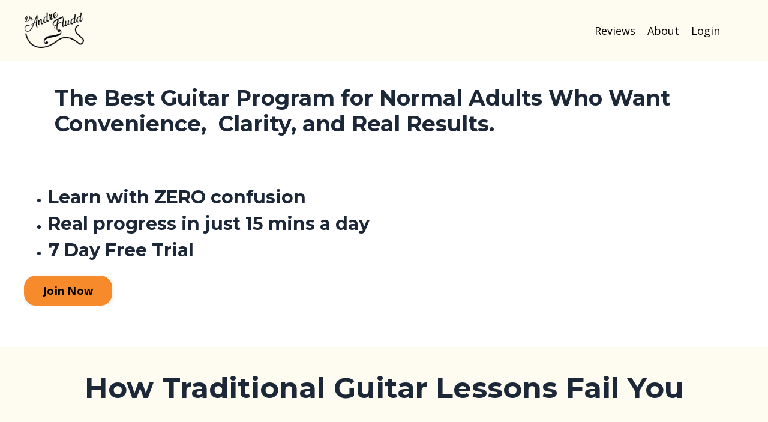

--- FILE ---
content_type: text/html; charset=utf-8
request_url: https://www.andrefludd.com/
body_size: 10728
content:
<!doctype html>
<html lang="en">
  <head>
    
              <meta name="csrf-param" content="authenticity_token">
              <meta name="csrf-token" content="IlbmXzg9mYeEy1smky+HsEd7wMZTK4iroVyPPhXxWrvHXncYyXkl3bBvvukmVvfk+a1lyaHoSXpGBmozRdc0/A==">
            
    <title>
      
        Andre Fludd
      
    </title>
    <meta charset="utf-8" />
    <meta http-equiv="x-ua-compatible" content="ie=edge, chrome=1">
    <meta name="viewport" content="width=device-width, initial-scale=1, shrink-to-fit=no">
    
    <meta property="og:type" content="website">
<meta property="og:url" content="https://www.andrefludd.com">
<meta name="twitter:card" content="summary_large_image">

<meta property="og:title" content="Andre Fludd">
<meta name="twitter:title" content="Andre Fludd">



    
      <link href="https://kajabi-storefronts-production.kajabi-cdn.com/kajabi-storefronts-production/file-uploads/sites/2148066048/images/5650b8-1ffb-7004-3ce5-76af8ad2d46_Gold_and_White_Real_Estate_Agency_Logo_Template_2_.png?v=2" rel="shortcut icon" />
    
    <link rel="canonical" href="https://www.andrefludd.com" />

    <!-- Google Fonts ====================================================== -->
    <link rel="preconnect" href="https://fonts.gstatic.com" crossorigin>
    <link rel="stylesheet" media="print" onload="this.onload=null;this.removeAttribute(&#39;media&#39;);" type="text/css" href="//fonts.googleapis.com/css?family=Open+Sans:400,700,400italic,700italic|Montserrat:400,700,400italic,700italic&amp;display=swap" />

    <!-- Kajabi CSS ======================================================== -->
    <link rel="stylesheet" media="print" onload="this.onload=null;this.removeAttribute(&#39;media&#39;);" type="text/css" href="https://kajabi-app-assets.kajabi-cdn.com/assets/core-0d125629e028a5a14579c81397830a1acd5cf5a9f3ec2d0de19efb9b0795fb03.css" />

    

    <!-- Font Awesome Icons -->
    <link rel="stylesheet" media="print" onload="this.onload=null;this.removeAttribute(&#39;media&#39;);" type="text/css" crossorigin="anonymous" href="https://use.fontawesome.com/releases/v5.15.2/css/all.css" />

    <link rel="stylesheet" media="screen" href="https://kajabi-storefronts-production.kajabi-cdn.com/kajabi-storefronts-production/themes/2155698986/assets/styles.css?17683467612307389" />

    <!-- Customer CSS ====================================================== -->
    <!-- If you're using custom css that affects the first render of the page, replace async_style_link below with styesheet_tag -->
    <link rel="stylesheet" media="print" onload="this.onload=null;this.removeAttribute(&#39;media&#39;);" type="text/css" href="https://kajabi-storefronts-production.kajabi-cdn.com/kajabi-storefronts-production/themes/2155698986/assets/overrides.css?17683467612307389" />
    <style>
  /* Custom CSS Added Via Theme Settings */
  /* CSS Overrides go here */
</style>

    <!-- Kajabi Editor Only CSS ============================================ -->
    

    <!-- Header hook ======================================================= -->
    <script type="text/javascript">
  var Kajabi = Kajabi || {};
</script>
<script type="text/javascript">
  Kajabi.currentSiteUser = {
    "id" : "-1",
    "type" : "Guest",
    "contactId" : "",
  };
</script>
<script type="text/javascript">
  Kajabi.theme = {
    activeThemeName: "Serenity",
    previewThemeId: null,
    editor: false
  };
</script>
<meta name="turbo-prefetch" content="false">
<style type="text/css">
  #editor-overlay {
    display: none;
    border-color: #2E91FC;
    position: absolute;
    background-color: rgba(46,145,252,0.05);
    border-style: dashed;
    border-width: 3px;
    border-radius: 3px;
    pointer-events: none;
    cursor: pointer;
    z-index: 10000000000;
  }
  .editor-overlay-button {
    color: white;
    background: #2E91FC;
    border-radius: 2px;
    font-size: 13px;
    margin-inline-start: -24px;
    margin-block-start: -12px;
    padding-block: 3px;
    padding-inline: 10px;
    text-transform:uppercase;
    font-weight:bold;
    letter-spacing:1.5px;

    left: 50%;
    top: 50%;
    position: absolute;
  }
</style>
<script src="https://kajabi-app-assets.kajabi-cdn.com/vite/assets/track_analytics-999259ad.js" crossorigin="anonymous" type="module"></script><link rel="modulepreload" href="https://kajabi-app-assets.kajabi-cdn.com/vite/assets/stimulus-576c66eb.js" as="script" crossorigin="anonymous">
<link rel="modulepreload" href="https://kajabi-app-assets.kajabi-cdn.com/vite/assets/track_product_analytics-9c66ca0a.js" as="script" crossorigin="anonymous">
<link rel="modulepreload" href="https://kajabi-app-assets.kajabi-cdn.com/vite/assets/stimulus-e54d982b.js" as="script" crossorigin="anonymous">
<link rel="modulepreload" href="https://kajabi-app-assets.kajabi-cdn.com/vite/assets/trackProductAnalytics-3d5f89d8.js" as="script" crossorigin="anonymous">      <script type="text/javascript">
        if (typeof (window.rudderanalytics) === "undefined") {
          !function(){"use strict";window.RudderSnippetVersion="3.0.3";var sdkBaseUrl="https://cdn.rudderlabs.com/v3"
          ;var sdkName="rsa.min.js";var asyncScript=true;window.rudderAnalyticsBuildType="legacy",window.rudderanalytics=[]
          ;var e=["setDefaultInstanceKey","load","ready","page","track","identify","alias","group","reset","setAnonymousId","startSession","endSession","consent"]
          ;for(var n=0;n<e.length;n++){var t=e[n];window.rudderanalytics[t]=function(e){return function(){
          window.rudderanalytics.push([e].concat(Array.prototype.slice.call(arguments)))}}(t)}try{
          new Function('return import("")'),window.rudderAnalyticsBuildType="modern"}catch(a){}
          if(window.rudderAnalyticsMount=function(){
          "undefined"==typeof globalThis&&(Object.defineProperty(Object.prototype,"__globalThis_magic__",{get:function get(){
          return this},configurable:true}),__globalThis_magic__.globalThis=__globalThis_magic__,
          delete Object.prototype.__globalThis_magic__);var e=document.createElement("script")
          ;e.src="".concat(sdkBaseUrl,"/").concat(window.rudderAnalyticsBuildType,"/").concat(sdkName),e.async=asyncScript,
          document.head?document.head.appendChild(e):document.body.appendChild(e)
          },"undefined"==typeof Promise||"undefined"==typeof globalThis){var d=document.createElement("script")
          ;d.src="https://polyfill-fastly.io/v3/polyfill.min.js?version=3.111.0&features=Symbol%2CPromise&callback=rudderAnalyticsMount",
          d.async=asyncScript,document.head?document.head.appendChild(d):document.body.appendChild(d)}else{
          window.rudderAnalyticsMount()}window.rudderanalytics.load("2apYBMHHHWpiGqicceKmzPebApa","https://kajabiaarnyhwq.dataplane.rudderstack.com",{})}();
        }
      </script>
      <script type="text/javascript">
        if (typeof (window.rudderanalytics) !== "undefined") {
          rudderanalytics.page({"account_id":"2148046803","site_id":"2148066048"});
        }
      </script>
      <script type="text/javascript">
        if (typeof (window.rudderanalytics) !== "undefined") {
          (function () {
            function AnalyticsClickHandler (event) {
              const targetEl = event.target.closest('a') || event.target.closest('button');
              if (targetEl) {
                rudderanalytics.track('Site Link Clicked', Object.assign(
                  {"account_id":"2148046803","site_id":"2148066048"},
                  {
                    link_text: targetEl.textContent.trim(),
                    link_href: targetEl.href,
                    tag_name: targetEl.tagName,
                  }
                ));
              }
            };
            document.addEventListener('click', AnalyticsClickHandler);
          })();
        }
      </script>
<meta name='site_locale' content='en'><style type="text/css">
  /* Font Awesome 4 */
  .fa.fa-twitter{
    font-family:sans-serif;
  }
  .fa.fa-twitter::before{
    content:"𝕏";
    font-size:1.2em;
  }

  /* Font Awesome 5 */
  .fab.fa-twitter{
    font-family:sans-serif;
  }
  .fab.fa-twitter::before{
    content:"𝕏";
    font-size:1.2em;
  }
</style>
<link rel="stylesheet" href="https://cdn.jsdelivr.net/npm/@kajabi-ui/styles@1.0.4/dist/kajabi_products/kajabi_products.css" />
<script type="module" src="https://cdn.jsdelivr.net/npm/@pine-ds/core@3.14.0/dist/pine-core/pine-core.esm.js"></script>
<script nomodule src="https://cdn.jsdelivr.net/npm/@pine-ds/core@3.14.0/dist/pine-core/index.esm.js"></script>


  </head>
  <style>
  

  
    
      body {
        background-color: #ffffff;
      }
    
  
</style>
  <body id="encore-theme" class="background-light">
    

    <div id="section-header" data-section-id="header">

<style>
  /* Default Header Styles */
  .header {
    
      background-color: #fefbf0;
    
    font-size: 18px;
  }
  .header a,
  .header a.link-list__link,
  .header a.link-list__link:hover,
  .header a.social-icons__icon,
  .header .user__login a,
  .header .dropdown__item a,
  .header .dropdown__trigger:hover {
    color: #020202;
  }
  .header .dropdown__trigger {
    color: #020202 !important;
  }
  /* Mobile Header Styles */
  @media (max-width: 767px) {
    .header {
      
        background-color: #fefbf0;
      
      font-size: 16px;
    }
    
      .header a,
      .header a.link-list__link,
      .header a.social-icons__icon,
      .header .dropdown__item a,
      .header .user__login a,
      .header a.link-list__link:hover,
      .header .dropdown__trigger:hover {
        color: #2c3e50;
      }
      .header .dropdown__trigger {
        color: #2c3e50 !important;
      }
    
    .header .hamburger__slices .hamburger__slice {
      
        background-color: #000000;
      
    }
    
      .header a.link-list__link, .dropdown__item a, .header__content--mobile {
        text-align: center;
      }
    
    .header--overlay .header__content--mobile  {
      padding-bottom: 20px;
    }
  }
  /* Sticky Styles */
  
    .header.header--fixed {
      background-color: #fefbf0;
      
        background-color: #fefbf0;
      
      
        background-color: #fefbf0;
      
    }
    
      .header.header--fixed a,
      .header.header--fixed a.link-list__link,
      .header.header--fixed a.link-list__link:hover,
      .header.header--fixed a.social-icons__icon,
      .header.header--fixed .dropdown__trigger:hover,
      .header.header--fixed .dropdown__item a,
      .header.header--fixed .user__login a {
        color: #34495e;
      }
    
    
      .header.header--fixed .dropdown__trigger {
        color: #34495e !important;
      }
    
    .header.header--fixed .hamburger__slice {
      
        background-color: #34495e;
      
    }
  
</style>

<div class="hidden">
  
    
  
    
  
    
  
  
  
  
</div>

<header class="header header--overlay sticky   background-light header--close-on-scroll" kjb-settings-id="sections_header_settings_background_color">
  <div class="hello-bars">
    
      
    
      
    
      
    
  </div>
  
    <div class="header__wrap">
      <div class="header__content header__content--desktop background-light">
        <div class="container header__container media justify-content-center">
          
            
                <style>
@media (min-width: 768px) {
  #block-1555988494486 {
    text-align: left;
  }
} 
</style>

<div 
  id="block-1555988494486" 
  class="header__block header__block--logo header__block--show header__switch-content stretch" 
  kjb-settings-id="sections_header_blocks_1555988494486_settings_stretch"
  
>
  

<style>
  #block-1555988494486 {
    line-height: 1;
  }
  #block-1555988494486 .logo__image {
    display: block;
    width: 100px;
  }
  #block-1555988494486 .logo__text {
    color: #ffffff;
  }
</style>

<a class="logo" href="/">
  
    
      <img loading="auto" class="logo__image" alt="Header Logo" kjb-settings-id="sections_header_blocks_1555988494486_settings_logo" src="https://kajabi-storefronts-production.kajabi-cdn.com/kajabi-storefronts-production/file-uploads/themes/2155698986/settings_images/4d248-c22-2ab5-b7ee-1542dfda73a0_5dcfbd13-3768-40d1-910f-1b74602b1c81.png" />
    
  
</a>
</div>
              
          
            
                <style>
@media (min-width: 768px) {
  #block-1607554222849 {
    text-align: right;
  }
} 
</style>

<div 
  id="block-1607554222849" 
  class="header__block header__switch-content header__block--menu " 
  kjb-settings-id="sections_header_blocks_1607554222849_settings_stretch"
  
>
  <div class="link-list justify-content-right" kjb-settings-id="sections_header_blocks_1607554222849_settings_menu">
  
    <a class="link-list__link" href="https://www.andrefludd.com/results" >Reviews</a>
  
    <a class="link-list__link" href="https://www.andrefludd.com/about" >About</a>
  
    <a class="link-list__link" href="https://www.andrefludd.com/login" >Login</a>
  
</div>
</div>
              
          
            
                <style>
@media (min-width: 768px) {
  #block-1555988487706 {
    text-align: left;
  }
} 
</style>

<div 
  id="block-1555988487706" 
  class="header__block header__switch-content header__block--user " 
  kjb-settings-id="sections_header_blocks_1555988487706_settings_stretch"
  
>
  <style>
  /* Dropdown menu colors for desktop */
  @media (min-width: 768px) {
    #block-1555988487706 .dropdown__menu {
      background: #FFFFFF;
      color: #595959;
    }
    #block-1555988487706 .dropdown__item a,
    #block-1555988487706 {
      color: #595959;
    }
  }
  /* Mobile menu text alignment */
  @media (max-width: 767px) {
    #block-1555988487706 .dropdown__item a,
    #block-1555988487706 .user__login a {
      text-align: center;
    }
  }
</style>

<div class="user" kjb-settings-id="sections_header_blocks_1555988487706_settings_language_login">
  
    <span class="user__login" kjb-settings-id="language_login"><a href="/login"></a></span>
  
</div>
</div>
              
          
          
            <div class="hamburger hidden--desktop" kjb-settings-id="sections_header_settings_hamburger_color">
              <div class="hamburger__slices">
                <div class="hamburger__slice hamburger--slice-1"></div>
                <div class="hamburger__slice hamburger--slice-2"></div>
                <div class="hamburger__slice hamburger--slice-3"></div>
                <div class="hamburger__slice hamburger--slice-4"></div>
              </div>
            </div>
          
          
        </div>
      </div>
      <div class="header__content header__content--mobile">
        <div class="header__switch-content header__spacer"></div>
      </div>
    </div>
  
</header>

</div>
    <main>
      <div data-content-for-index data-dynamic-sections="index"><div id="section-1702243891968" data-section-id="1702243891968"><style>
  
    #section-1702243891968 {
      background-image: url(https://kajabi-storefronts-production.kajabi-cdn.com/kajabi-storefronts-production/file-uploads/themes/2155698986/settings_images/168dfb-4df7-b041-c1d1-281be12e7b8c_DSC01152.jpeg);
      background-position: bottom;
    }
  
  #section-1702243891968 .section__overlay {
    position: absolute;
    width: 100%;
    height: 100%;
    left: 0;
    top: 0;
    background-color: #ffffff;
  }
  #section-1702243891968 .sizer {
    padding-top: 40px;
    padding-bottom: 40px;
  }
  #section-1702243891968 .container {
    max-width: calc(1260px + 10px + 10px);
    padding-right: 10px;
    padding-left: 10px;
    
  }
  #section-1702243891968 .row {
    
  }
  #section-1702243891968 .container--full {
    width: 100%;
    max-width: calc(100% + 10px + 10px);
  }
  @media (min-width: 768px) {
    
      #section-1702243891968 {
        
          background-attachment: fixed;
        
      }
    
    #section-1702243891968 .sizer {
      padding-top: 25px;
      padding-bottom: 25px;
    }
    #section-1702243891968 .container {
      max-width: calc(1260px + 40px + 40px);
      padding-right: 40px;
      padding-left: 40px;
    }
    #section-1702243891968 .container--full {
      max-width: calc(100% + 40px + 40px);
    }
  }
  
  
</style>

<section kjb-settings-id="sections_1702243891968_settings_background_color"
  class="section
  
  
   background-light "
  data-reveal-event=""
  data-reveal-offset=""
  data-reveal-units="seconds">
  <div class="sizer ">
    
    <div class="section__overlay"></div>
    <div class="container ">
      <div class="row align-items-center justify-content-around">
        
          




<style>
  /* flush setting */
  
  
  /* margin settings */
  #block-1737750418956, [data-slick-id="1737750418956"] {
    margin-top: 0px;
    margin-right: 0px;
    margin-bottom: 0px;
    margin-left: 0px;
  }
  #block-1737750418956 .block, [data-slick-id="1737750418956"] .block {
    /* border settings */
    border: 4px  black;
    border-radius: 4px;
    

    /* background color */
    
    /* default padding for mobile */
    
    
      padding: 20px;
    
    
      
        padding: 20px;
      
    
    /* mobile padding overrides */
    
    
      padding-top: 10px;
    
    
      padding-right: 0px;
    
    
      padding-bottom: 0px;
    
    
      padding-left: 0px;
    
  }

  @media (min-width: 768px) {
    /* desktop margin settings */
    #block-1737750418956, [data-slick-id="1737750418956"] {
      margin-top: 0px;
      margin-right: 0px;
      margin-bottom: 0px;
      margin-left: 0px;
    }
    #block-1737750418956 .block, [data-slick-id="1737750418956"] .block {
      /* default padding for desktop  */
      
      
        
          padding: 30px;
        
      
      /* desktop padding overrides */
      
      
        padding-top: 0px;
      
      
        padding-right: 0px;
      
      
        padding-bottom: 0px;
      
      
        padding-left: 0px;
      
    }
  }
  /* mobile text align */
  @media (max-width: 767px) {
    #block-1737750418956, [data-slick-id="1737750418956"] {
      text-align: center;
    }
  }
</style>


<div
  id="block-1737750418956"
  class="
  block-type--text
  text-left
  col-11
  
  
  
    
  
  
  "
  
  data-reveal-event=""
  data-reveal-offset=""
  data-reveal-units="seconds"
  
    kjb-settings-id="sections_1702243891968_blocks_1737750418956_settings_width"
  
  
>
  <div class="block
    box-shadow-
    "
    
      data-aos="none"
      data-aos-delay="0"
      data-aos-duration="0"
    
    
  >
    
    <style>
  
  #block-1577982541036_0 .btn {
    margin-top: 1rem;
  }
</style>


  <h2>The Best Guitar Program for Normal Adults Who Want Convenience,  Clarity, and Real Results. </h2>



  </div>
</div>

        
          




<style>
  /* flush setting */
  
  
  /* margin settings */
  #block-1702243891968_0, [data-slick-id="1702243891968_0"] {
    margin-top: 0px;
    margin-right: 0px;
    margin-bottom: 0px;
    margin-left: 0px;
  }
  #block-1702243891968_0 .block, [data-slick-id="1702243891968_0"] .block {
    /* border settings */
    border: 4px  black;
    border-radius: 4px;
    

    /* background color */
    
      background-color: ;
    
    /* default padding for mobile */
    
      padding: 20px;
    
    
      padding: 20px;
    
    
      
        padding: 20px;
      
    
    /* mobile padding overrides */
    
    
      padding-top: 1px;
    
    
    
    
  }

  @media (min-width: 768px) {
    /* desktop margin settings */
    #block-1702243891968_0, [data-slick-id="1702243891968_0"] {
      margin-top: 0px;
      margin-right: 0px;
      margin-bottom: 0px;
      margin-left: 0px;
    }
    #block-1702243891968_0 .block, [data-slick-id="1702243891968_0"] .block {
      /* default padding for desktop  */
      
        padding: 30px;
      
      
        
          padding: 30px;
        
      
      /* desktop padding overrides */
      
      
        padding-top: 0px;
      
      
        padding-right: 0px;
      
      
        padding-bottom: 0px;
      
      
        padding-left: 0px;
      
    }
  }
  /* mobile text align */
  @media (max-width: 767px) {
    #block-1702243891968_0, [data-slick-id="1702243891968_0"] {
      text-align: left;
    }
  }
</style>


<div
  id="block-1702243891968_0"
  class="
  block-type--text
  text-left
  col-7
  
  
  
    
  
  
  "
  
  data-reveal-event=""
  data-reveal-offset=""
  data-reveal-units="seconds"
  
    kjb-settings-id="sections_1702243891968_blocks_1702243891968_0_settings_width"
  
  
>
  <div class="block
    box-shadow-
    "
    
      data-aos="none"
      data-aos-delay="0"
      data-aos-duration="0"
    
    
  >
    
    <style>
  
  #block-1577982541036_0 .btn {
    margin-top: 1rem;
  }
</style>


  <ul>
<li>
<h3><strong>Learn with ZERO confusion</strong></h3>
</li>
<li>
<h3><strong>Real progress in just 15 mins a day</strong></h3>
</li>
<li>
<h3><strong>7 Day Free Trial</strong></h3>
</li>
</ul>



  






<style>
  #block-1702243891968_0 .btn,
  [data-slick-id="1702243891968_0"] .block .btn {
    color: #000000;
    border-color: #f78a2b;
    border-radius: 20px;
    background-color: #f78a2b;
  }
  #block-1702243891968_0 .btn--outline,
  [data-slick-id="1702243891968_0"] .block .btn--outline {
    background: transparent;
    color: #f78a2b;
  }
</style>

<a class="btn btn--solid btn--medium btn--auto" href="https://www.skool.com/clarityguitarstudio"    kjb-settings-id="sections_1702243891968_blocks_1702243891968_0_settings_btn_background_color" role="button">
  Join Now
</a>



  </div>
</div>

        
          




<style>
  /* flush setting */
  
  
  /* margin settings */
  #block-1755081725578, [data-slick-id="1755081725578"] {
    margin-top: 0px;
    margin-right: 0px;
    margin-bottom: 0px;
    margin-left: 0px;
  }
  #block-1755081725578 .block, [data-slick-id="1755081725578"] .block {
    /* border settings */
    border: 4px  black;
    border-radius: 4px;
    

    /* background color */
    
    /* default padding for mobile */
    
    
      padding: 20px;
    
    
      
    
    /* mobile padding overrides */
    
      padding: 0;
    
    
      padding-top: 0px;
    
    
      padding-right: 0px;
    
    
      padding-bottom: 0px;
    
    
      padding-left: 0px;
    
  }

  @media (min-width: 768px) {
    /* desktop margin settings */
    #block-1755081725578, [data-slick-id="1755081725578"] {
      margin-top: 0px;
      margin-right: 0px;
      margin-bottom: 0px;
      margin-left: 0px;
    }
    #block-1755081725578 .block, [data-slick-id="1755081725578"] .block {
      /* default padding for desktop  */
      
      
        
      
      /* desktop padding overrides */
      
        padding: 0;
      
      
        padding-top: 0px;
      
      
        padding-right: 0px;
      
      
        padding-bottom: 0px;
      
      
        padding-left: 0px;
      
    }
  }
  /* mobile text align */
  @media (max-width: 767px) {
    #block-1755081725578, [data-slick-id="1755081725578"] {
      text-align: left;
    }
  }
</style>


<div
  id="block-1755081725578"
  class="
  block-type--video_embed
  text-left
  col-5
  
  
  
    
  
  
  "
  
  data-reveal-event=""
  data-reveal-offset=""
  data-reveal-units="seconds"
  
    kjb-settings-id="sections_1702243891968_blocks_1755081725578_settings_width"
  
  
>
  <div class="block
    box-shadow-
    "
    
      data-aos="none"
      data-aos-delay="0"
      data-aos-duration="0"
    
    
  >
    
    
<style>
  #block-1755081725578 .responsive-video,
  [data-slick-id="1755081725578"] .responsive-video {
    position: relative;
    padding-bottom: 56.25%;
    height: 0;
    overflow: hidden;
    max-width: 100%;
    margin: 0;
  }
  #block-1755081725578 iframe,
  #block-1755081725578 object,
  #block-1755081725578 embed,
  [data-slick-id="1755081725578"] iframe,
  [data-slick-id="1755081725578"] object,
  [data-slick-id="1755081725578"] embed {
    position: absolute;
    top: 0;
    left: 0;
    width: 100%;
    height: 100%;
  }
</style>

<div class="responsive-video">
  <div style="position: relative; padding-bottom: 56.25%; height: 0;"><iframe src="https://www.loom.com/embed/14aca66d95f74ff5b7798f25ee726598" frameborder="0" webkitallowfullscreen mozallowfullscreen allowfullscreen style="position: absolute; top: 0; left: 0; width: 100%; height: 100%;"></iframe></div>
  <!-- used as a spacer for embed only carousels -->
  <img loading="auto" style="visibility: hidden;" alt="Video Poster Image" src="https://kajabi-storefronts-production.kajabi-cdn.com/kajabi-storefronts-production/themes/2155698986/assets/video_still.png?17683467612307389" />
</div>
  </div>
</div>

        
      </div>
    </div>
  </div>
</section>
</div><div id="section-1575400143733" data-section-id="1575400143733"><style>
  
  #section-1575400143733 .section__overlay {
    position: absolute;
    width: 100%;
    height: 100%;
    left: 0;
    top: 0;
    background-color: #fefbf0;
  }
  #section-1575400143733 .sizer {
    padding-top: 60px;
    padding-bottom: 60px;
  }
  #section-1575400143733 .container {
    max-width: calc(1260px + 10px + 10px);
    padding-right: 10px;
    padding-left: 10px;
    
  }
  #section-1575400143733 .row {
    
  }
  #section-1575400143733 .container--full {
    width: 100%;
    max-width: calc(100% + 10px + 10px);
  }
  @media (min-width: 768px) {
    
    #section-1575400143733 .sizer {
      padding-top: 25px;
      padding-bottom: 25px;
    }
    #section-1575400143733 .container {
      max-width: calc(1260px + 40px + 40px);
      padding-right: 40px;
      padding-left: 40px;
    }
    #section-1575400143733 .container--full {
      max-width: calc(100% + 40px + 40px);
    }
  }
  
    #section-1575400143733 .row {
      -webkit-box-align: stretch !important;
      -ms-flex-align: stretch !important;
      align-items: stretch !important;
    }
  
  
</style>

<section kjb-settings-id="sections_1575400143733_settings_background_color"
  class="section
  
  
   background-light "
  data-reveal-event=""
  data-reveal-offset=""
  data-reveal-units="seconds">
  <div class="sizer ">
    
    <div class="section__overlay"></div>
    <div class="container ">
      <div class="row align-items-center justify-content-center">
        
          




<style>
  /* flush setting */
  
  
  /* margin settings */
  #block-1606943171832, [data-slick-id="1606943171832"] {
    margin-top: 0px;
    margin-right: 0px;
    margin-bottom: 0px;
    margin-left: 0px;
  }
  #block-1606943171832 .block, [data-slick-id="1606943171832"] .block {
    /* border settings */
    border: 4px none black;
    border-radius: 4px;
    

    /* background color */
    
    /* default padding for mobile */
    
    
    
    /* mobile padding overrides */
    
    
    
    
    
  }

  @media (min-width: 768px) {
    /* desktop margin settings */
    #block-1606943171832, [data-slick-id="1606943171832"] {
      margin-top: 0px;
      margin-right: 0px;
      margin-bottom: 0px;
      margin-left: 0px;
    }
    #block-1606943171832 .block, [data-slick-id="1606943171832"] .block {
      /* default padding for desktop  */
      
      
      /* desktop padding overrides */
      
      
      
      
      
    }
  }
  /* mobile text align */
  @media (max-width: 767px) {
    #block-1606943171832, [data-slick-id="1606943171832"] {
      text-align: center;
    }
  }
</style>


  <div class="block-break"></div>

<div
  id="block-1606943171832"
  class="
  block-type--text
  text-center
  col-12
  
  
  
     animated 
  
  
  "
  
  data-reveal-event=""
  data-reveal-offset=""
  data-reveal-units="seconds"
  
    kjb-settings-id="sections_1575400143733_blocks_1606943171832_settings_width"
  
  
>
  <div class="block
    box-shadow-none
    "
    
      data-aos="fade-down"
      data-aos-delay="0"
      data-aos-duration="1000"
    
    
  >
    
    <style>
  
  #block-1577982541036_0 .btn {
    margin-top: 1rem;
  }
</style>


  <h1>How Traditional Guitar Lessons Fail You</h1>
<p> </p>
<h2>Does this sound familiar?</h2>



  </div>
</div>

  <div class="block-break"></div>

        
          




<style>
  /* flush setting */
  
  
  /* margin settings */
  #block-1735390030815, [data-slick-id="1735390030815"] {
    margin-top: 0px;
    margin-right: 0px;
    margin-bottom: 0px;
    margin-left: 0px;
  }
  #block-1735390030815 .block, [data-slick-id="1735390030815"] .block {
    /* border settings */
    border: 1px solid black;
    border-radius: 50px;
    

    /* background color */
    
      background-color: rgba(255, 255, 255, 0.92);
    
    /* default padding for mobile */
    
      padding: 20px;
    
    
      padding: 20px;
    
    
      
        padding: 20px;
      
    
    /* mobile padding overrides */
    
    
      padding-top: 20px;
    
    
      padding-right: 20px;
    
    
      padding-bottom: 20px;
    
    
      padding-left: 20px;
    
  }

  @media (min-width: 768px) {
    /* desktop margin settings */
    #block-1735390030815, [data-slick-id="1735390030815"] {
      margin-top: 0px;
      margin-right: 0px;
      margin-bottom: 0px;
      margin-left: 0px;
    }
    #block-1735390030815 .block, [data-slick-id="1735390030815"] .block {
      /* default padding for desktop  */
      
        padding: 30px;
      
      
        
          padding: 30px;
        
      
      /* desktop padding overrides */
      
      
        padding-top: 20px;
      
      
        padding-right: 20px;
      
      
        padding-bottom: 20px;
      
      
        padding-left: 20px;
      
    }
  }
  /* mobile text align */
  @media (max-width: 767px) {
    #block-1735390030815, [data-slick-id="1735390030815"] {
      text-align: center;
    }
  }
</style>


<div
  id="block-1735390030815"
  class="
  block-type--feature
  text-center
  col-5
  
  
  
    
  
  
  "
  
  data-reveal-event=""
  data-reveal-offset=""
  data-reveal-units="seconds"
  
    kjb-settings-id="sections_1575400143733_blocks_1735390030815_settings_width"
  
  
>
  <div class="block
    box-shadow-large
     background-light"
    
      data-aos="none"
      data-aos-delay="0"
      data-aos-duration="0"
    
    
  >
    
    
<style>
  #block-1735390030815 .feature__image,
  [data-slick-id="1735390030815"] .feature__image {
    width: 50px;
    border-radius: 4px;
  }
  
</style>
<div class="feature">
  
  <div 
    class="feature__text" 
    kjb-settings-id="sections_1575400143733_blocks_1735390030815_settings_text" 
    
  >
    <h4 style="text-align: center;">Self-Taught Steve</h4>
<h3>You find a great video, book, or online course but…</h3>
<ul>
<li style="text-align: left;">
<p><span style="font-weight: 400;">You jump from lesson to lesson without making progress</span></p>
</li>
<li style="text-align: left;">
<p><span style="font-weight: 400;">You need to ask questions but have no one to turn to</span></p>
</li>
<li style="text-align: left;">
<p><span style="font-weight: 400;">You can’t stick to the plan by yourself</span></p>
</li>
</ul>
  </div>
  
</div>
  </div>
</div>

        
          




<style>
  /* flush setting */
  
  
  /* margin settings */
  #block-1735399404443, [data-slick-id="1735399404443"] {
    margin-top: 0px;
    margin-right: 0px;
    margin-bottom: 0px;
    margin-left: 0px;
  }
  #block-1735399404443 .block, [data-slick-id="1735399404443"] .block {
    /* border settings */
    border: 1px solid black;
    border-radius: 50px;
    

    /* background color */
    
      background-color: rgba(255, 255, 255, 0.92);
    
    /* default padding for mobile */
    
      padding: 20px;
    
    
      padding: 20px;
    
    
      
        padding: 20px;
      
    
    /* mobile padding overrides */
    
    
      padding-top: 20px;
    
    
      padding-right: 20px;
    
    
      padding-bottom: 20px;
    
    
      padding-left: 20px;
    
  }

  @media (min-width: 768px) {
    /* desktop margin settings */
    #block-1735399404443, [data-slick-id="1735399404443"] {
      margin-top: 0px;
      margin-right: 0px;
      margin-bottom: 0px;
      margin-left: 0px;
    }
    #block-1735399404443 .block, [data-slick-id="1735399404443"] .block {
      /* default padding for desktop  */
      
        padding: 30px;
      
      
        
          padding: 30px;
        
      
      /* desktop padding overrides */
      
      
        padding-top: 20px;
      
      
        padding-right: 20px;
      
      
        padding-bottom: 20px;
      
      
        padding-left: 20px;
      
    }
  }
  /* mobile text align */
  @media (max-width: 767px) {
    #block-1735399404443, [data-slick-id="1735399404443"] {
      text-align: center;
    }
  }
</style>


<div
  id="block-1735399404443"
  class="
  block-type--feature
  text-center
  col-5
  
  
  
    
  
  
  "
  
  data-reveal-event=""
  data-reveal-offset=""
  data-reveal-units="seconds"
  
    kjb-settings-id="sections_1575400143733_blocks_1735399404443_settings_width"
  
  
>
  <div class="block
    box-shadow-large
     background-light"
    
      data-aos="none"
      data-aos-delay="0"
      data-aos-duration="0"
    
    
  >
    
    
<style>
  #block-1735399404443 .feature__image,
  [data-slick-id="1735399404443"] .feature__image {
    width: 50px;
    border-radius: 4px;
  }
  
</style>
<div class="feature">
  
  <div 
    class="feature__text" 
    kjb-settings-id="sections_1575400143733_blocks_1735399404443_settings_text" 
    
  >
    <h4 style="text-align: center;">Local-Lessons Larry</h4>
<h3 style="text-align: center;">You find a local<br />guitar teacher but…</h3>
<ul>
<li style="text-align: left;"><span style="font-weight: 400;"> When you get home you have more questions. </span><span style="font-weight: 400;"> </span></li>
<li style="text-align: left;"><span style="font-weight: 400;"> You don't feel like the</span><span style="font-weight: 400;"> instructor really addresses your needs </span></li>
<li style="text-align: left;"><span style="font-weight: 400;"> </span><span style="font-weight: 400;">You can’t find a local teacher that you can connect with</span></li>
</ul>
  </div>
  
</div>
  </div>
</div>

        
          




<style>
  /* flush setting */
  
  
  /* margin settings */
  #block-1735390395101, [data-slick-id="1735390395101"] {
    margin-top: 0px;
    margin-right: 0px;
    margin-bottom: 0px;
    margin-left: 0px;
  }
  #block-1735390395101 .block, [data-slick-id="1735390395101"] .block {
    /* border settings */
    border: 4px  black;
    border-radius: 4px;
    

    /* background color */
    
    /* default padding for mobile */
    
    
      padding: 20px;
    
    
      
        padding: 20px;
      
    
    /* mobile padding overrides */
    
    
      padding-top: 0px;
    
    
      padding-right: 0px;
    
    
      padding-bottom: 0px;
    
    
      padding-left: 0px;
    
  }

  @media (min-width: 768px) {
    /* desktop margin settings */
    #block-1735390395101, [data-slick-id="1735390395101"] {
      margin-top: 0px;
      margin-right: 0px;
      margin-bottom: 0px;
      margin-left: 0px;
    }
    #block-1735390395101 .block, [data-slick-id="1735390395101"] .block {
      /* default padding for desktop  */
      
      
        
          padding: 30px;
        
      
      /* desktop padding overrides */
      
      
        padding-top: 0px;
      
      
        padding-right: 0px;
      
      
        padding-bottom: 0px;
      
      
        padding-left: 0px;
      
    }
  }
  /* mobile text align */
  @media (max-width: 767px) {
    #block-1735390395101, [data-slick-id="1735390395101"] {
      text-align: left;
    }
  }
</style>


  <div class="block-break"></div>

<div
  id="block-1735390395101"
  class="
  block-type--text
  text-left
  col-10
  
  
  
    
  
  
  "
  
  data-reveal-event=""
  data-reveal-offset=""
  data-reveal-units="seconds"
  
    kjb-settings-id="sections_1575400143733_blocks_1735390395101_settings_width"
  
  
>
  <div class="block
    box-shadow-
    "
    
      data-aos="none"
      data-aos-delay="0"
      data-aos-duration="0"
    
    
  >
    
    <style>
  
  #block-1577982541036_0 .btn {
    margin-top: 1rem;
  }
</style>


  <h4><span>Local lessons and books can be helpful</span><strong>, b</strong><strong>ut if you're still reading this, they're probably not working for you right now. <span style="text-decoration: underline;">It's not your fault! You just need a better method.</span></strong></h4>



  </div>
</div>

  <div class="block-break"></div>

        
      </div>
    </div>
  </div>
</section>
</div><div id="section-1735390689472" data-section-id="1735390689472"></div><div id="section-1736535152539" data-section-id="1736535152539"></div><div id="section-1738851387555" data-section-id="1738851387555"></div><div id="section-1735391072793" data-section-id="1735391072793"></div><div id="section-1736534525415" data-section-id="1736534525415"><style>
  
  #section-1736534525415 .section__overlay {
    position: absolute;
    width: 100%;
    height: 100%;
    left: 0;
    top: 0;
    background-color: #fefbf0;
  }
  #section-1736534525415 .sizer {
    padding-top: 40px;
    padding-bottom: 40px;
  }
  #section-1736534525415 .container {
    max-width: calc(1260px + 10px + 10px);
    padding-right: 10px;
    padding-left: 10px;
    
  }
  #section-1736534525415 .row {
    
  }
  #section-1736534525415 .container--full {
    width: 100%;
    max-width: calc(100% + 10px + 10px);
  }
  @media (min-width: 768px) {
    
    #section-1736534525415 .sizer {
      padding-top: 100px;
      padding-bottom: 10px;
    }
    #section-1736534525415 .container {
      max-width: calc(1260px + 40px + 40px);
      padding-right: 40px;
      padding-left: 40px;
    }
    #section-1736534525415 .container--full {
      max-width: calc(100% + 40px + 40px);
    }
  }
  
    #section-1736534525415 .row {
      -webkit-box-align: stretch !important;
      -ms-flex-align: stretch !important;
      align-items: stretch !important;
    }
  
  
</style>

<section kjb-settings-id="sections_1736534525415_settings_background_color"
  class="section
  
  
   background-light "
  data-reveal-event=""
  data-reveal-offset=""
  data-reveal-units="seconds">
  <div class="sizer ">
    
    <div class="section__overlay"></div>
    <div class="container ">
      <div class="row align-items-center justify-content-center">
        
          




<style>
  /* flush setting */
  
  
  /* margin settings */
  #block-1736534525415_0, [data-slick-id="1736534525415_0"] {
    margin-top: 0px;
    margin-right: 0px;
    margin-bottom: 0px;
    margin-left: 0px;
  }
  #block-1736534525415_0 .block, [data-slick-id="1736534525415_0"] .block {
    /* border settings */
    border: 4px  black;
    border-radius: 4px;
    

    /* background color */
    
      background-color: #fefbf0;
    
    /* default padding for mobile */
    
      padding: 20px;
    
    
      padding: 20px;
    
    
      
        padding: 20px;
      
    
    /* mobile padding overrides */
    
    
      padding-top: 0px;
    
    
      padding-right: 0px;
    
    
      padding-bottom: 0px;
    
    
      padding-left: 0px;
    
  }

  @media (min-width: 768px) {
    /* desktop margin settings */
    #block-1736534525415_0, [data-slick-id="1736534525415_0"] {
      margin-top: 0px;
      margin-right: 0px;
      margin-bottom: 0px;
      margin-left: 0px;
    }
    #block-1736534525415_0 .block, [data-slick-id="1736534525415_0"] .block {
      /* default padding for desktop  */
      
        padding: 30px;
      
      
        
          padding: 30px;
        
      
      /* desktop padding overrides */
      
      
        padding-top: 0px;
      
      
        padding-right: 0px;
      
      
        padding-bottom: 0px;
      
      
        padding-left: 0px;
      
    }
  }
  /* mobile text align */
  @media (max-width: 767px) {
    #block-1736534525415_0, [data-slick-id="1736534525415_0"] {
      text-align: center;
    }
  }
</style>


<div
  id="block-1736534525415_0"
  class="
  block-type--text
  text-center
  col-12
  
  
  
    
  
  
  "
  
  data-reveal-event=""
  data-reveal-offset=""
  data-reveal-units="seconds"
  
    kjb-settings-id="sections_1736534525415_blocks_1736534525415_0_settings_width"
  
  
>
  <div class="block
    box-shadow-
     background-light"
    
      data-aos="none"
      data-aos-delay="0"
      data-aos-duration="0"
    
    
  >
    
    <style>
  
  #block-1577982541036_0 .btn {
    margin-top: 1rem;
  }
</style>


  <h1>What They're Saying:</h1>



  </div>
</div>

        
          




<style>
  /* flush setting */
  
  
  /* margin settings */
  #block-1736534525415_1, [data-slick-id="1736534525415_1"] {
    margin-top: 0px;
    margin-right: 0px;
    margin-bottom: 0px;
    margin-left: 0px;
  }
  #block-1736534525415_1 .block, [data-slick-id="1736534525415_1"] .block {
    /* border settings */
    border: 1px solid black;
    border-radius: 18px;
    

    /* background color */
    
      background-color: #ffffff;
    
    /* default padding for mobile */
    
      padding: 20px;
    
    
      padding: 20px;
    
    
      
        padding: 20px;
      
    
    /* mobile padding overrides */
    
    
      padding-top: 40px;
    
    
    
      padding-bottom: 40px;
    
    
  }

  @media (min-width: 768px) {
    /* desktop margin settings */
    #block-1736534525415_1, [data-slick-id="1736534525415_1"] {
      margin-top: 0px;
      margin-right: 0px;
      margin-bottom: 0px;
      margin-left: 0px;
    }
    #block-1736534525415_1 .block, [data-slick-id="1736534525415_1"] .block {
      /* default padding for desktop  */
      
        padding: 30px;
      
      
        
          padding: 30px;
        
      
      /* desktop padding overrides */
      
      
        padding-top: 50px;
      
      
        padding-right: 25px;
      
      
      
        padding-left: 25px;
      
    }
  }
  /* mobile text align */
  @media (max-width: 767px) {
    #block-1736534525415_1, [data-slick-id="1736534525415_1"] {
      text-align: center;
    }
  }
</style>


<div
  id="block-1736534525415_1"
  class="
  block-type--feature
  text-center
  col-4
  
  
  
    
  
  
  "
  
  data-reveal-event=""
  data-reveal-offset=""
  data-reveal-units="seconds"
  
    kjb-settings-id="sections_1736534525415_blocks_1736534525415_1_settings_width"
  
  
>
  <div class="block
    box-shadow-large
     background-light"
    
      data-aos="none"
      data-aos-delay="0"
      data-aos-duration="0"
    
    
  >
    
    
<style>
  #block-1736534525415_1 .feature__image,
  [data-slick-id="1736534525415_1"] .feature__image {
    width: 50px;
    border-radius: 4px;
  }
  
</style>
<div class="feature">
  
  <div 
    class="feature__text" 
    kjb-settings-id="sections_1736534525415_blocks_1736534525415_1_settings_text" 
    
  >
    <h4 class="p1">JENNIFER Y.</h4>
<p class="p1">I am a perfectionist and want to be sure I have all my foundations down straight...and I end up wasting my time going through more beginner-ish stuff than I need to. Your course is so thorough though, I know I've covered it all! And that is huge for me.</p>
<p class="p1">I honestly think only someone who has gone through graduate academic training can be this analytical and articulate in teaching, having experienced it and done it myself. Everyone should start with your course, tbh.</p>
  </div>
  
</div>
  </div>
</div>

        
          




<style>
  /* flush setting */
  
  
  /* margin settings */
  #block-1736534525415_4, [data-slick-id="1736534525415_4"] {
    margin-top: 0px;
    margin-right: 0px;
    margin-bottom: 0px;
    margin-left: 0px;
  }
  #block-1736534525415_4 .block, [data-slick-id="1736534525415_4"] .block {
    /* border settings */
    border: 1px solid black;
    border-radius: 18px;
    

    /* background color */
    
      background-color: #ffffff;
    
    /* default padding for mobile */
    
      padding: 20px;
    
    
      padding: 20px;
    
    
      
        padding: 20px;
      
    
    /* mobile padding overrides */
    
    
      padding-top: 40px;
    
    
    
      padding-bottom: 40px;
    
    
  }

  @media (min-width: 768px) {
    /* desktop margin settings */
    #block-1736534525415_4, [data-slick-id="1736534525415_4"] {
      margin-top: 0px;
      margin-right: 0px;
      margin-bottom: 0px;
      margin-left: 0px;
    }
    #block-1736534525415_4 .block, [data-slick-id="1736534525415_4"] .block {
      /* default padding for desktop  */
      
        padding: 30px;
      
      
        
          padding: 30px;
        
      
      /* desktop padding overrides */
      
      
        padding-top: 40px;
      
      
        padding-right: 25px;
      
      
      
        padding-left: 25px;
      
    }
  }
  /* mobile text align */
  @media (max-width: 767px) {
    #block-1736534525415_4, [data-slick-id="1736534525415_4"] {
      text-align: center;
    }
  }
</style>


<div
  id="block-1736534525415_4"
  class="
  block-type--feature
  text-center
  col-4
  
  
  
    
  
  
  "
  
  data-reveal-event=""
  data-reveal-offset=""
  data-reveal-units="seconds"
  
    kjb-settings-id="sections_1736534525415_blocks_1736534525415_4_settings_width"
  
  
>
  <div class="block
    box-shadow-large
     background-light"
    
      data-aos="none"
      data-aos-delay="0"
      data-aos-duration="0"
    
    
  >
    
    
<style>
  #block-1736534525415_4 .feature__image,
  [data-slick-id="1736534525415_4"] .feature__image {
    width: 50px;
    border-radius: 4px;
  }
  
</style>
<div class="feature">
  
  <div 
    class="feature__text" 
    kjb-settings-id="sections_1736534525415_blocks_1736534525415_4_settings_text" 
    
  >
    <h4 class="p1">BOB G.</h4>
<p class="p1">Nearly all of what you said about memory, rotating, and chunking aligns very well with my own learning and teaching styles. I commend you for having put the thought and the time into working this out and sharing it with your students.</p>
<p class="p1">I can't begin to express my appreciation for the section on posture, health, and ergonomics. For someone your age to have assembled this and be sharing it is nothing short of extraordinary.</p>
<p class="p1">I think what you're doing is excellent for those who are in a place to receive and put it to use.</p>
  </div>
  
</div>
  </div>
</div>

        
          




<style>
  /* flush setting */
  
  
  /* margin settings */
  #block-1736534525415_5, [data-slick-id="1736534525415_5"] {
    margin-top: 0px;
    margin-right: 0px;
    margin-bottom: 0px;
    margin-left: 0px;
  }
  #block-1736534525415_5 .block, [data-slick-id="1736534525415_5"] .block {
    /* border settings */
    border: 1px solid black;
    border-radius: 18px;
    

    /* background color */
    
      background-color: #ffffff;
    
    /* default padding for mobile */
    
      padding: 20px;
    
    
      padding: 20px;
    
    
      
        padding: 20px;
      
    
    /* mobile padding overrides */
    
    
      padding-top: 40px;
    
    
    
      padding-bottom: 40px;
    
    
  }

  @media (min-width: 768px) {
    /* desktop margin settings */
    #block-1736534525415_5, [data-slick-id="1736534525415_5"] {
      margin-top: 0px;
      margin-right: 0px;
      margin-bottom: 0px;
      margin-left: 0px;
    }
    #block-1736534525415_5 .block, [data-slick-id="1736534525415_5"] .block {
      /* default padding for desktop  */
      
        padding: 30px;
      
      
        
          padding: 30px;
        
      
      /* desktop padding overrides */
      
      
        padding-top: 40px;
      
      
        padding-right: 25px;
      
      
      
        padding-left: 25px;
      
    }
  }
  /* mobile text align */
  @media (max-width: 767px) {
    #block-1736534525415_5, [data-slick-id="1736534525415_5"] {
      text-align: center;
    }
  }
</style>


<div
  id="block-1736534525415_5"
  class="
  block-type--feature
  text-center
  col-4
  
  
  
    
  
  
  "
  
  data-reveal-event=""
  data-reveal-offset=""
  data-reveal-units="seconds"
  
    kjb-settings-id="sections_1736534525415_blocks_1736534525415_5_settings_width"
  
  
>
  <div class="block
    box-shadow-large
     background-light"
    
      data-aos="none"
      data-aos-delay="0"
      data-aos-duration="0"
    
    
  >
    
    
<style>
  #block-1736534525415_5 .feature__image,
  [data-slick-id="1736534525415_5"] .feature__image {
    width: 50px;
    border-radius: 4px;
  }
  
</style>
<div class="feature">
  
  <div 
    class="feature__text" 
    kjb-settings-id="sections_1736534525415_blocks_1736534525415_5_settings_text" 
    
  >
    <h4 class="p1">CHRISTINE C.</h4>
<p class="p1">I got this yesterday from my boyfriend listening to me play:</p>
<p class="p1">"That is shockingly" good! Andre Fludd obviously making quite a difference" :)</p>
  </div>
  
</div>
  </div>
</div>

        
      </div>
    </div>
  </div>
</section>
</div><div id="section-1736533977306" data-section-id="1736533977306"><style>
  
  #section-1736533977306 .section__overlay {
    position: absolute;
    width: 100%;
    height: 100%;
    left: 0;
    top: 0;
    background-color: #fefbf0;
  }
  #section-1736533977306 .sizer {
    padding-top: 40px;
    padding-bottom: 40px;
  }
  #section-1736533977306 .container {
    max-width: calc(1260px + 10px + 10px);
    padding-right: 10px;
    padding-left: 10px;
    
  }
  #section-1736533977306 .row {
    
  }
  #section-1736533977306 .container--full {
    width: 100%;
    max-width: calc(100% + 10px + 10px);
  }
  @media (min-width: 768px) {
    
    #section-1736533977306 .sizer {
      padding-top: 15px;
      padding-bottom: 40px;
    }
    #section-1736533977306 .container {
      max-width: calc(1260px + 40px + 40px);
      padding-right: 40px;
      padding-left: 40px;
    }
    #section-1736533977306 .container--full {
      max-width: calc(100% + 40px + 40px);
    }
  }
  
    #section-1736533977306 .row {
      -webkit-box-align: stretch !important;
      -ms-flex-align: stretch !important;
      align-items: stretch !important;
    }
  
  
</style>

<section kjb-settings-id="sections_1736533977306_settings_background_color"
  class="section
  
  
   background-light "
  data-reveal-event=""
  data-reveal-offset=""
  data-reveal-units="seconds">
  <div class="sizer ">
    
    <div class="section__overlay"></div>
    <div class="container ">
      <div class="row align-items-center justify-content-center">
        
          




<style>
  /* flush setting */
  
  
  /* margin settings */
  #block-1736533977306_1, [data-slick-id="1736533977306_1"] {
    margin-top: 0px;
    margin-right: 0px;
    margin-bottom: 0px;
    margin-left: 0px;
  }
  #block-1736533977306_1 .block, [data-slick-id="1736533977306_1"] .block {
    /* border settings */
    border: 1px solid black;
    border-radius: 18px;
    

    /* background color */
    
      background-color: #ffffff;
    
    /* default padding for mobile */
    
      padding: 20px;
    
    
      padding: 20px;
    
    
      
        padding: 20px;
      
    
    /* mobile padding overrides */
    
    
      padding-top: 40px;
    
    
    
      padding-bottom: 40px;
    
    
  }

  @media (min-width: 768px) {
    /* desktop margin settings */
    #block-1736533977306_1, [data-slick-id="1736533977306_1"] {
      margin-top: 0px;
      margin-right: 0px;
      margin-bottom: 0px;
      margin-left: 0px;
    }
    #block-1736533977306_1 .block, [data-slick-id="1736533977306_1"] .block {
      /* default padding for desktop  */
      
        padding: 30px;
      
      
        
          padding: 30px;
        
      
      /* desktop padding overrides */
      
      
      
        padding-right: 20px;
      
      
      
        padding-left: 20px;
      
    }
  }
  /* mobile text align */
  @media (max-width: 767px) {
    #block-1736533977306_1, [data-slick-id="1736533977306_1"] {
      text-align: center;
    }
  }
</style>


<div
  id="block-1736533977306_1"
  class="
  block-type--feature
  text-center
  col-4
  
  
  
    
  
  
  "
  
  data-reveal-event=""
  data-reveal-offset=""
  data-reveal-units="seconds"
  
    kjb-settings-id="sections_1736533977306_blocks_1736533977306_1_settings_width"
  
  
>
  <div class="block
    box-shadow-large
     background-light"
    
      data-aos="none"
      data-aos-delay="0"
      data-aos-duration="0"
    
    
  >
    
    
<style>
  #block-1736533977306_1 .feature__image,
  [data-slick-id="1736533977306_1"] .feature__image {
    width: 50px;
    border-radius: 4px;
  }
  
</style>
<div class="feature">
  
  <div 
    class="feature__text" 
    kjb-settings-id="sections_1736533977306_blocks_1736533977306_1_settings_text" 
    
  >
    <h4 class="p1">VINCIENT E.</h4>
<p class="p1">Andre's course is a very nice toolbox to give you a solid foundation on how to properly practice guitar and the right tools for you to be able to understand any type of guitar lessons in the future. I recommend highly this course and any of Andre's content 👍</p>
  </div>
  
</div>
  </div>
</div>

        
          




<style>
  /* flush setting */
  
  
  /* margin settings */
  #block-1736533977306_2, [data-slick-id="1736533977306_2"] {
    margin-top: 0px;
    margin-right: 0px;
    margin-bottom: 0px;
    margin-left: 0px;
  }
  #block-1736533977306_2 .block, [data-slick-id="1736533977306_2"] .block {
    /* border settings */
    border: 1px solid black;
    border-radius: 18px;
    

    /* background color */
    
      background-color: #ffffff;
    
    /* default padding for mobile */
    
      padding: 20px;
    
    
      padding: 20px;
    
    
      
        padding: 20px;
      
    
    /* mobile padding overrides */
    
    
      padding-top: 40px;
    
    
    
      padding-bottom: 40px;
    
    
  }

  @media (min-width: 768px) {
    /* desktop margin settings */
    #block-1736533977306_2, [data-slick-id="1736533977306_2"] {
      margin-top: 0px;
      margin-right: 0px;
      margin-bottom: 0px;
      margin-left: 0px;
    }
    #block-1736533977306_2 .block, [data-slick-id="1736533977306_2"] .block {
      /* default padding for desktop  */
      
        padding: 30px;
      
      
        
          padding: 30px;
        
      
      /* desktop padding overrides */
      
      
      
        padding-right: 20px;
      
      
      
        padding-left: 20px;
      
    }
  }
  /* mobile text align */
  @media (max-width: 767px) {
    #block-1736533977306_2, [data-slick-id="1736533977306_2"] {
      text-align: center;
    }
  }
</style>


<div
  id="block-1736533977306_2"
  class="
  block-type--feature
  text-center
  col-4
  
  
  
    
  
  
  "
  
  data-reveal-event=""
  data-reveal-offset=""
  data-reveal-units="seconds"
  
    kjb-settings-id="sections_1736533977306_blocks_1736533977306_2_settings_width"
  
  
>
  <div class="block
    box-shadow-medium
     background-light"
    
      data-aos="none"
      data-aos-delay="0"
      data-aos-duration="0"
    
    
  >
    
    
<style>
  #block-1736533977306_2 .feature__image,
  [data-slick-id="1736533977306_2"] .feature__image {
    width: 50px;
    border-radius: 4px;
  }
  
</style>
<div class="feature">
  
  <div 
    class="feature__text" 
    kjb-settings-id="sections_1736533977306_blocks_1736533977306_2_settings_text" 
    
  >
    <h4 class="p1">JAIRO V.</h4>
<p class="p1">I've been subscribed to your YouTube for a little while and recently bought your fundamentals course for guitar. I greatly enjoy your teaching style and I especially appreciate your emphasis on the importance of ergonomics as well. Thank you Dr. Fludd!</p>
  </div>
  
</div>
  </div>
</div>

        
          




<style>
  /* flush setting */
  
  
  /* margin settings */
  #block-1736533977306_3, [data-slick-id="1736533977306_3"] {
    margin-top: 0px;
    margin-right: 0px;
    margin-bottom: 0px;
    margin-left: 0px;
  }
  #block-1736533977306_3 .block, [data-slick-id="1736533977306_3"] .block {
    /* border settings */
    border: 1px solid black;
    border-radius: 18px;
    

    /* background color */
    
      background-color: #ffffff;
    
    /* default padding for mobile */
    
      padding: 20px;
    
    
      padding: 20px;
    
    
      
        padding: 20px;
      
    
    /* mobile padding overrides */
    
    
      padding-top: 40px;
    
    
    
      padding-bottom: 40px;
    
    
  }

  @media (min-width: 768px) {
    /* desktop margin settings */
    #block-1736533977306_3, [data-slick-id="1736533977306_3"] {
      margin-top: 0px;
      margin-right: 0px;
      margin-bottom: 0px;
      margin-left: 0px;
    }
    #block-1736533977306_3 .block, [data-slick-id="1736533977306_3"] .block {
      /* default padding for desktop  */
      
        padding: 30px;
      
      
        
          padding: 30px;
        
      
      /* desktop padding overrides */
      
      
      
        padding-right: 20px;
      
      
      
        padding-left: 20px;
      
    }
  }
  /* mobile text align */
  @media (max-width: 767px) {
    #block-1736533977306_3, [data-slick-id="1736533977306_3"] {
      text-align: center;
    }
  }
</style>


<div
  id="block-1736533977306_3"
  class="
  block-type--feature
  text-center
  col-4
  
  
  
    
  
  
  "
  
  data-reveal-event=""
  data-reveal-offset=""
  data-reveal-units="seconds"
  
    kjb-settings-id="sections_1736533977306_blocks_1736533977306_3_settings_width"
  
  
>
  <div class="block
    box-shadow-large
     background-light"
    
      data-aos="none"
      data-aos-delay="0"
      data-aos-duration="0"
    
    
  >
    
    
<style>
  #block-1736533977306_3 .feature__image,
  [data-slick-id="1736533977306_3"] .feature__image {
    width: 50px;
    border-radius: 4px;
  }
  
</style>
<div class="feature">
  
  <div 
    class="feature__text" 
    kjb-settings-id="sections_1736533977306_blocks_1736533977306_3_settings_text" 
    
  >
    <h4 class="p1">FREDRICK K.</h4>
<p class="p1">I started with the Sophisticated Blues course which has already taken my blues rhythm playing to a new level.</p>
<p class="p1">Thank you</p>
  </div>
  
</div>
  </div>
</div>

        
          




<style>
  /* flush setting */
  
  
  /* margin settings */
  #block-1736533977306_4, [data-slick-id="1736533977306_4"] {
    margin-top: 0px;
    margin-right: 0px;
    margin-bottom: 0px;
    margin-left: 0px;
  }
  #block-1736533977306_4 .block, [data-slick-id="1736533977306_4"] .block {
    /* border settings */
    border: 4px  black;
    border-radius: 4px;
    

    /* background color */
    
    /* default padding for mobile */
    
    
      padding: 20px;
    
    
      
        padding: 20px;
      
    
    /* mobile padding overrides */
    
    
      padding-top: 0px;
    
    
      padding-right: 0px;
    
    
      padding-bottom: 0px;
    
    
      padding-left: 0px;
    
  }

  @media (min-width: 768px) {
    /* desktop margin settings */
    #block-1736533977306_4, [data-slick-id="1736533977306_4"] {
      margin-top: 0px;
      margin-right: 0px;
      margin-bottom: 0px;
      margin-left: 0px;
    }
    #block-1736533977306_4 .block, [data-slick-id="1736533977306_4"] .block {
      /* default padding for desktop  */
      
      
        
          padding: 30px;
        
      
      /* desktop padding overrides */
      
      
        padding-top: 0px;
      
      
        padding-right: 0px;
      
      
        padding-bottom: 0px;
      
      
        padding-left: 0px;
      
    }
  }
  /* mobile text align */
  @media (max-width: 767px) {
    #block-1736533977306_4, [data-slick-id="1736533977306_4"] {
      text-align: center;
    }
  }
</style>


<div
  id="block-1736533977306_4"
  class="
  block-type--cta
  text-center
  col-4
  
  
  
    
  
  
  "
  
  data-reveal-event=""
  data-reveal-offset=""
  data-reveal-units="seconds"
  
    kjb-settings-id="sections_1736533977306_blocks_1736533977306_4_settings_width"
  
  
>
  <div class="block
    box-shadow-
    "
    
      data-aos="none"
      data-aos-delay="0"
      data-aos-duration="0"
    
    
  >
    
    






<style>
  #block-1736533977306_4 .btn,
  [data-slick-id="1736533977306_4"] .block .btn {
    color: #2c3e50;
    border-color: #ff861a;
    border-radius: 20px;
    background-color: #ff861a;
  }
  #block-1736533977306_4 .btn--outline,
  [data-slick-id="1736533977306_4"] .block .btn--outline {
    background: transparent;
    color: #ff861a;
  }
</style>

<a class="btn btn--solid btn--medium btn--auto" href="https://www.skool.com/clarityguitarstudio"    kjb-settings-id="sections_1736533977306_blocks_1736533977306_4_settings_btn_background_color" role="button">
  Join Today!
</a>


  </div>
</div>

        
      </div>
    </div>
  </div>
</section>
</div></div>
    </main>
    <div id="section-footer" data-section-id="footer">
  <style>
    #section-footer {
      -webkit-box-flex: 1;
      -ms-flex-positive: 1;
      flex-grow: 1;
      display: -webkit-box;
      display: -ms-flexbox;
      display: flex;
    }
    .footer {
      -webkit-box-flex: 1;
      -ms-flex-positive: 1;
      flex-grow: 1;
    }
  </style>

<style>
  .footer {
    background-color: #fefbf0;
  }
  .footer, .footer__block {
    font-size: 12px;
    color: #ffffff;
  }
  .footer .logo__text {
    color: ;
  }
  .footer .link-list__links {
    width: 100%;
  }
  .footer a.link-list__link {
    color: #ffffff;
  }
  .footer .link-list__link:hover {
    color: #ffffff;
  }
  .copyright {
    color: ;
  }
  @media (min-width: 768px) {
    .footer, .footer__block {
      font-size: 14px;
    }
  }
  .powered-by a {
    color: #000000 !important;
  }
  
    .powered-by {
      text-align: center;
      padding-top: 0;
    }
  
</style>

<footer class="footer footer--stacked  background-light  " kjb-settings-id="sections_footer_settings_background_color">
  <div class="footer__content">
    <div class="container footer__container media">
      
        
            




<style>
  /* flush setting */
  
  
  /* margin settings */
  #block-1602193175296, [data-slick-id="1602193175296"] {
    margin-top: 0px;
    margin-right: 0px;
    margin-bottom: 0px;
    margin-left: 0px;
  }
  #block-1602193175296 .block, [data-slick-id="1602193175296"] .block {
    /* border settings */
    border: 4px  black;
    border-radius: 4px;
    

    /* background color */
    
      background-color: ;
    
    /* default padding for mobile */
    
      padding: 20px;
    
    
      padding: 20px;
    
    
      
        padding: 20px;
      
    
    /* mobile padding overrides */
    
    
      padding-top: 0px;
    
    
      padding-right: 0px;
    
    
      padding-bottom: 0px;
    
    
      padding-left: 0px;
    
  }

  @media (min-width: 768px) {
    /* desktop margin settings */
    #block-1602193175296, [data-slick-id="1602193175296"] {
      margin-top: 0px;
      margin-right: 0px;
      margin-bottom: 0px;
      margin-left: 0px;
    }
    #block-1602193175296 .block, [data-slick-id="1602193175296"] .block {
      /* default padding for desktop  */
      
        padding: 30px;
      
      
        
          padding: 30px;
        
      
      /* desktop padding overrides */
      
      
        padding-top: 0px;
      
      
        padding-right: 0px;
      
      
        padding-bottom: 0px;
      
      
        padding-left: 0px;
      
    }
  }
  /* mobile text align */
  @media (max-width: 767px) {
    #block-1602193175296, [data-slick-id="1602193175296"] {
      text-align: center;
    }
  }
</style>


<div
  id="block-1602193175296"
  class="
  block-type--link_list
  text-left
  col-
  
  
  
  
  "
  
  data-reveal-event=""
  data-reveal-offset=""
  data-reveal-units=""
  
    kjb-settings-id="sections_footer_blocks_1602193175296_settings_width"
  
  
>
  <div class="block
    box-shadow-
    "
    
      data-aos="-"
      data-aos-delay=""
      data-aos-duration=""
    
    
  >
    
    <style>
  #block-1602193175296 .link-list__title {
    color: ;
  }
  #block-1602193175296 .link-list__link {
    color: #000000;
  }
</style>



<div class="link-list link-list--row link-list--desktop-left link-list--mobile-center">
  
  <div class="link-list__links" kjb-settings-id="sections_footer_blocks_1602193175296_settings_menu">
    
      <a class="link-list__link" href="https://www.andrefludd.com/results" >Reviews</a>
    
      <a class="link-list__link" href="https://www.andrefludd.com/about" >About</a>
    
      <a class="link-list__link" href="https://www.andrefludd.com/login" >Login</a>
    
  </div>
</div>
  </div>
</div>

          
      
        
            <div 
  id="block-1607561009889" 
  class="footer__block "
  
>
  <style>
  .social-icons--1607561009889 .social-icons__icons {
    justify-content: 
  }
  .social-icons--1607561009889 .social-icons__icon {
    color:  !important;
  }
  .social-icons--1607561009889.social-icons--round .social-icons__icon {
    background-color: #ff861a;
  }
  .social-icons--1607561009889.social-icons--square .social-icons__icon {
    background-color: #ff861a;
  }
  
    
  
  @media (min-width: 768px) {
    .social-icons--1607561009889 .social-icons__icons {
      justify-content: 
    }
  }
</style>
<div class="social-icons social-icons-- social-icons--1607561009889" kjb-settings-id="sections_footer_blocks_1607561009889_settings_social_icons_text_color">
  <div class="social-icons__icons">
    


  <a class="social-icons__icon social-icons__icon--" href="https://www.instagram.com/andrefludd_"  kjb-settings-id="sections_footer_blocks_1607561009889_settings_social_icon_link_instagram">
    <i class="fab fa-instagram"></i>
  </a>


  <a class="social-icons__icon social-icons__icon--" href="https://www.youtube.com/@andrefludd/videos"  kjb-settings-id="sections_footer_blocks_1607561009889_settings_social_icon_link_youtube">
    <i class="fab fa-youtube"></i>
  </a>
















  <a class="social-icons__icon social-icons__icon--" href="https://open.spotify.com/show/6pZwdWhNp1xYr9JH6KpRWh"  kjb-settings-id="sections_footer_blocks_1607561009889_settings_social_icon_link_podcasts">
    <i class="fa fa-podcast"></i>
  </a>

  </div>
</div>
</div>
        
      
    </div>
    
  </div>

</footer>

</div>
    <div id="section-exit_pop" data-section-id="exit_pop"><style>
  #exit-pop .modal__content {
    background: ;
  }
  
    #exit-pop .modal__body, #exit-pop .modal__content {
      padding: 0;
    }
    #exit-pop .row {
      margin: 0;
    }
  
</style>






</div>
    <div id="section-two_step" data-section-id="two_step"><style>
  #two-step .modal__content {
    background: ;
  }
  
    #two-step .modal__body, #two-step .modal__content {
      padding: 0;
    }
    #two-step .row {
      margin: 0;
    }
  
</style>

<div class="modal two-step" id="two-step" kjb-settings-id="sections_two_step_settings_two_step_edit">
  <div class="modal__content background-unrecognized">
    <div class="close-x">
      <div class="close-x__part"></div>
      <div class="close-x__part"></div>
    </div>
    <div class="modal__body row text- align-items-start justify-content-left">
      
         
              




<style>
  /* flush setting */
  
    #block-1585757543890, [data-slick-id="1585757543890"] { padding: 0; }
  
  
  /* margin settings */
  #block-1585757543890, [data-slick-id="1585757543890"] {
    margin-top: 0px;
    margin-right: 0px;
    margin-bottom: 0px;
    margin-left: 0px;
  }
  #block-1585757543890 .block, [data-slick-id="1585757543890"] .block {
    /* border settings */
    border: 4px none black;
    border-radius: 4px;
    

    /* background color */
    
      background-color: #fefbf0;
    
    /* default padding for mobile */
    
      padding: 20px;
    
    
    
    /* mobile padding overrides */
    
    
    
    
    
  }

  @media (min-width: 768px) {
    /* desktop margin settings */
    #block-1585757543890, [data-slick-id="1585757543890"] {
      margin-top: 0px;
      margin-right: 0px;
      margin-bottom: 0px;
      margin-left: 0px;
    }
    #block-1585757543890 .block, [data-slick-id="1585757543890"] .block {
      /* default padding for desktop  */
      
        padding: 30px;
      
      
      /* desktop padding overrides */
      
      
        padding-top: 50px;
      
      
        padding-right: 50px;
      
      
        padding-bottom: 50px;
      
      
        padding-left: 50px;
      
    }
  }
  /* mobile text align */
  @media (max-width: 767px) {
    #block-1585757543890, [data-slick-id="1585757543890"] {
      text-align: center;
    }
  }
</style>


<div
  id="block-1585757543890"
  class="
  block-type--form
  text-center
  col-12
  
  
  
  
  "
  
  data-reveal-event=""
  data-reveal-offset=""
  data-reveal-units=""
  
    kjb-settings-id="sections_two_step_blocks_1585757543890_settings_width"
  
  
>
  <div class="block
    box-shadow-none
     background-light"
    
      data-aos="-"
      data-aos-delay=""
      data-aos-duration=""
    
    
  >
    
    








<style>
  #block-1585757543890 .form-btn {
    border-color: #ff861a;
    border-radius: 20px;
    background: #ff861a;
    color: #2c3e50;
  }
  #block-1585757543890 .btn--outline {
    color: #ff861a;
    background: transparent;
  }
  #block-1585757543890 .disclaimer-text {
    font-size: 16px;
    margin-top: 1.25rem;
    margin-bottom: 0;
    color: #888;
  }
</style>



<div class="form">
  <div
    kjb-settings-id="sections_two_step_blocks_1585757543890_settings_text"
    
  >
    <center><br />
<h1>Join the LifeLong Guitarist Newsletter</h1>
</center>
  </div>
  
    <form data-parsley-validate="true" data-kjb-disable-on-submit="true" action="https://www.andrefludd.com/forms/2148876089/form_submissions" accept-charset="UTF-8" method="post"><input name="utf8" type="hidden" value="&#x2713;" autocomplete="off" /><input type="hidden" name="authenticity_token" value="IlbmXzg9mYeEy1smky+HsEd7wMZTK4iroVyPPhXxWrvHXncYyXkl3bBvvukmVvfk+a1lyaHoSXpGBmozRdc0/A==" autocomplete="off" /><input type="text" name="website_url" autofill="off" placeholder="Skip this field" style="display: none;" /><input type="hidden" name="kjb_fk_checksum" autofill="off" value="b29f378562fe9cb0be5a0760b3c18cd8" />
      <div class="">
        <input type="hidden" name="thank_you_url" value="">
        
          <div class="text-field form-group"><label for="form_submission_name">Name</label><input type="text" name="form_submission[name]" id="form_submission_name" value="" required="required" class="form-control" /></div>
        
          <div class="email-field form-group"><label for="form_submission_email">Email</label><input required="required" class="form-control" type="email" name="form_submission[email]" id="form_submission_email" /></div>
        
        <div>
          
          <button
            id="form-button"
            class="form-btn btn--solid btn--auto btn--medium"
            type="submit"
            role="button"
            kjb-settings-id="sections_two_step_blocks_1585757543890_settings_btn_text"
          >Submit</button>
        </div>
      </div>
    </form>
    
      <p
        class="disclaimer-text"
        kjb-settings-id="sections_two_step_blocks_1585757543890_settings_disclaimer_text"
        
      >
        I'll NEVER Send You Spam. Only Awesome FREE lessons. 
      </p>
    
  
</div>
  </div>
</div>

          
      
    </div>
  </div>
</div>



</div>
    <!-- Javascripts ======================================================= -->
<script src="https://kajabi-app-assets.kajabi-cdn.com/assets/encore_core-9ce78559ea26ee857d48a83ffa8868fa1d6e0743c6da46efe11250e7119cfb8d.js"></script>
<script src="https://kajabi-storefronts-production.kajabi-cdn.com/kajabi-storefronts-production/themes/2155698986/assets/scripts.js?17683467612307389"></script>



<!-- Customer JS ======================================================= -->
<script>
  /* Custom JS Added Via Theme Settings */
  /* Javascript code goes here */
</script>
  </body>
</html>

--- FILE ---
content_type: text/html; charset=utf-8
request_url: https://www.loom.com/embed/14aca66d95f74ff5b7798f25ee726598
body_size: 5740
content:
<!doctype html>
<html lang="en">

<head>
  <link rel="preconnect" href="https://cdn.loom.com">
  <link rel="preconnect" href="https://luna.loom.com">
  <meta charset="utf-8" />
<meta name="viewport" content="width=device-width" />
<meta http-equiv="X-UA-Compatible" content="IE=edge,chrome=1">
<title>Unlock Your Guitar Potential with Clarity Guitar Studio</title>


<link rel="alternate" type="application/json+oembed" href="https://www.loom.com/v1/oembed?url=https%3A%2F%2Fwww.loom.com%2Fshare%2F14aca66d95f74ff5b7798f25ee726598&format=json">
<link rel="alternate" type="text/xml+oembed" href="https://www.loom.com/v1/oembed?url=https%3A%2F%2Fwww.loom.com%2Fshare%2F14aca66d95f74ff5b7798f25ee726598&format=xml">


<meta name="slack-app-id" content="A9G1TH4S2">

<!-- SEO -->
<meta name="application-name" content="Loom" />
  <meta name="description" content="In this video, I introduce Clarity Guitar Studio, designed to help guitar players break through their stuck moments and make meaningful progress. Whether you&#39;re focused on jazz, blues, rock, or fingerstyle, my approach emphasizes a connected system rather than isolated exercises. I draw from over 20 years of teaching experience to guide you through a simple learning loop tailored to your unique goals. I invite you to start with a 7-day free trial to see if this community is the right fit for you. I look forward to helping you on your guitar journey!" />

  <!-- open graph and twitter tags -->
    <meta property="og:site_name" content="Loom">
  <meta property="og:type" content="website">
  <meta property="og:url" content="https://www.loom.com">
  <meta property="og:title" content="Unlock Your Guitar Potential with Clarity Guitar Studio">
      <meta property="og:description" content="In this video, I introduce Clarity Guitar Studio, designed to help guitar players break through their stuck moments and make meaningful progress. Whether you&#39;re focused on jazz, blues, rock, or fingerstyle, my approach emphasizes a connected system rather than isolated exercises. I draw from over 20 years of teaching experience to guide you through a simple learning loop tailored to your unique goals. I invite you to start with a 7-day free trial to see if this community is the right fit for you. I look forward to helping you on your guitar journey!" />
    <meta property="og:image" content="https://cdn.loom.com/assets/img/og/loom-banner.png">
  <meta property="og:image:width" content="1200">
  <meta property="og:image:height" content="600">
  <meta name="twitter:card" content="summary_large_image" />




<!-- Web App Icons -->
<meta name="application-name" content="Loom">
<meta name="mobile-web-app-capable" content="yes">
<meta name="theme-color" content="#ffffff">
<meta name="apple-mobile-web-app-capable" content="yes">
<meta name="apple-mobile-web-app-status-bar-style" content="black-translucent">
<meta name="apple-mobile-web-app-title" content="Loom">
<meta name="msapplication-TileColor" content="#b91d47">
<meta name="msapplication-TileImage" content="https://cdn.loom.com/assets/favicons-loom/mstile-150x150.png">

<link rel="icon" href="https://cdn.loom.com/assets/favicons-loom/favicon.ico" sizes="any">
<link rel="icon" href="https://cdn.loom.com/assets/favicons-loom/favicon.svg" type="image/svg+xml">
<link rel="icon" type="image/png" sizes="32x32" href="https://cdn.loom.com/assets/favicons-loom/favicon-32x32.png">
<link rel="icon" type="image/png" sizes="192x192" href="https://cdn.loom.com/assets/favicons-loom/android-chrome-192x192.png">
<link rel="apple-touch-icon" sizes="180x180" href="https://cdn.loom.com/assets/favicons-loom/apple-touch-icon-180x180.png">
<link rel="mask-icon" color="#625df5" href="https://cdn.loom.com/assets/favicons-loom/safari-pinned-tab.svg">


  <link rel="stylesheet" href="https://cdn.loom.com/assets/css/vendor-1-28992268812300b1.css" />

  <link rel="stylesheet" href="https://cdn.loom.com/assets/css/vendor-2-28992268812300b1.css" />

  <link rel="stylesheet" href="https://cdn.loom.com/assets/css/vendor-3-28992268812300b1.css" />

  <link rel="stylesheet" href="https://cdn.loom.com/assets/css/vendor-4-28992268812300b1.css" />

  <link rel="stylesheet" href="https://cdn.loom.com/assets/css/vendor-41-d4f9c068f095be5d.css" />

  <link rel="stylesheet" href="https://cdn.loom.com/assets/css/embed-video-bfe72f2ac896cd88.css" />


<script nonce="bYqyfHcPKcrAnqs+HKpNpsxQ+zW9zHtjrslAWfrPzM1wIrAk">
  window._LOOM_ = "%7O%22NGYNFFVNA_SRNGHER_TNGRF_NCV_XRL%22%3N%229ro5168p-32r7-4nsp-n17q-pp4oppnr60np%22%2P%22OVYYVAT_ERPNCGPUN_FVGR_XRL%22%3N%226Yq-a7bHNNNNNWKXybyTXC7sCMus-WzaKnlg9CA5%22%2P%22PUEBZR_RKGRAFVBA_VQ%22%3N%22yvrpoqqzxvvvuarqbozyzvyyubqwxqzo%22%2P%22PYVRAG_YBT_YRIRYF%22%3N%22sngny%2Preebe%2Pjnea%2Pvasb%22%2P%22PYBHQSEBAG_HEV%22%3N%22pqa.ybbz.pbz%22%2P%22NIFREIRE_PYBHQSEBAG_HEV%22%3N%22yhan.ybbz.pbz%22%2P%22RYRIVB_NPPBHAG_VQ%22%3N%225p7qp041087r9%22%2P%22TBBTYR_NCV_PYVRAG_VQ%22%3N%22443240113960-6zw529e3e24tcc4p9h57a9aqet01v911.nccf.tbbtyrhfrepbagrag.pbz%22%2P%22YBBZ_QRFXGBC_CEBGBPBY%22%3N%22ybbzQrfxgbc%3N%2S%2S%22%2P%22ZHK_RAI_XRL%22%3N%229ntt7cyq771c850zs45zfatc3%22%2P%22CHFU_FREIRE_CHOYVP_XRL%22%3N%22OSMAlOrBig4yrVK8OhRu7u2-7lFWCL2bSfWdV5HyfTxa57ZKc924pqoufgdF69Uz-IYo1wXEEm4LnRu7qTeFKFZ%22%2P%22FGEVCR_CHOYVP_XRL%22%3N%22cx_yvir_ZT87GpsZRyPHEEBsexfSFZ8k%22%2P%22QNGNQBT_EHZ_NCCYVPNGVBA_VQ%22%3N%227ns92855-r997-4q9o-nn41-839r1p64r6s3%22%2P%22QNGNQBT_EHZ_PYVRAG_GBXRA%22%3N%22choo1955571qp736r541o72313p6942242s%22%2P%22QNGNQBT_EHZ_RANOYR%22%3N%22gehr%22%2P%22QNGNQBT_EHZ_FREIVPR%22%3N%22ybbz-cebq%22%2P%22QNGNQBT_EHZ_FRFFVBA_FNZCYR_ENGR%22%3N%2215%22%2P%22QNGNQBT_EHZ_FRFFVBA_ERCYNL_FNZCYR_ENGR%22%3N%2215%22%2P%22QNGNQBT_YBT_PYVRAG_GBXRA%22%3N%22cho6n5r653719oonqp7o8q28o628o09oq41%22%2P%22QNGNQBT_YBT_RANOYR%22%3N%22gehr%22%2P%22QNGNQBT_YBT_FNZCYR_ENGR%22%3N%2210%22%2P%22QNGNQBT_YBT_FREIVPR%22%3N%22jroncc%22%2P%22YBBZ_FQX_NCV_XRL%22%3N%22677no500-qo70-4087-91ns-6rsqo06sss68%22%2P%22CNPXNTRF_PYBHQSEBAG_HEV%22%3N%22cnpxntrf.ybbz.pbz%22%2P%22FRAGEL_ERCYNLF_BA_REEBE_FNZCYR_ENGR%22%3N%220.001%22%2P%22SO_NCC_VQ%22%3N%221591221991190878%22%2P%22NQZVA_UHO_HEV%22%3N%22nqzva.ngynffvna.pbz%22%2P%22NABA_PBBXVR_QBZNVA%22%3N%22ybbz.pbz%22%2P%22NGYNFFVNA_TBIREANGBE_HEV%22%3N%22uggcf%3N%2S%2Stbireangbe-hv.cebq-rnfg.sebagraq.choyvp.ngy-cnnf.arg%22%2P%22NGYNFFVNA_BVQP_VAVGVNGVBA_EBHGR%22%3N%22uggcf%3N%2S%2Svq.ngynffvna.pbz%22%2P%22NGYNFFVNA_CEBSVYR_ZNANTRZRAG_HEV%22%3N%22uggcf%3N%2S%2Svq.ngynffvna.pbz%2Sznantr-cebsvyr%2Scebsvyr-naq-ivfvovyvgl%22%2P%22NGYNFFVNA_FABBCE_HEV%22%3N%22uggcf%3N%2S%2Sfabbce.cebq.ngy-cnnf.arg%2Spf%22%2P%22YBBZ_ONER_HEV%22%3N%22ybbz.pbz%22%2P%22YBBZ_ERPBEQ_JF_HEV%22%3N%22erpbeq.ybbz.pbz%22%2P%22YBBZ_FFE_HFRE_FUNQBJ_GRFG_RANOYR%22%3N%22gehr%22%2P%22YBBZ_FFE_HFRE_FUNQBJ_GRFG_VTABER_CNGUF%22%3N%22%5O%5Q%22%2P%22YBBZ_HEV%22%3N%22jjj.ybbz.pbz%22%2P%22YBBZ_IREFVBA%22%3N%227986r6r%22%2P%22YBBZ_IREFVBA_AHZREVP%22%3N68877%2P%22ABQR_RAI%22%3N%22cebqhpgvba%22%7Q";



  window.__APOLLO_STATE__ = {"ROOT_QUERY":{"__typename":"Query","getCurrentUser":{"__typename":"UserNotLoggedIn"},"fetchVideoTranscript({\"captionsLanguageSelection\":null,\"password\":null,\"videoId\":\"14aca66d95f74ff5b7798f25ee726598\"})":{"__typename":"InvalidRequestWarning","message":"Viewer does not have permission"},"getVideo({\"id\":\"14aca66d95f74ff5b7798f25ee726598\",\"password\":null})":{"__ref":"RegularUserVideo:14aca66d95f74ff5b7798f25ee726598"}},"Avatar:{\"thumb\":\"https://secure.gravatar.com/avatar/d7e726e7589031bc971aedc23d67deb6?d=https%3A%2F%2Favatar-management--avatars.us-west-2.prod.public.atl-paas.net%2Finitials%2FA-6.png\"}":{"__typename":"Avatar","name":"https://secure.gravatar.com/avatar/d7e726e7589031bc971aedc23d67deb6?d=https%3A%2F%2Favatar-management--avatars.us-west-2.prod.public.atl-paas.net%2Finitials%2FA-6.png","large":"https://secure.gravatar.com/avatar/d7e726e7589031bc971aedc23d67deb6?d=https%3A%2F%2Favatar-management--avatars.us-west-2.prod.public.atl-paas.net%2Finitials%2FA-6.png","thumb":"https://secure.gravatar.com/avatar/d7e726e7589031bc971aedc23d67deb6?d=https%3A%2F%2Favatar-management--avatars.us-west-2.prod.public.atl-paas.net%2Finitials%2FA-6.png","iosLarge":"https://secure.gravatar.com/avatar/d7e726e7589031bc971aedc23d67deb6?d=https%3A%2F%2Favatar-management--avatars.us-west-2.prod.public.atl-paas.net%2Finitials%2FA-6.png","iosThumb":"https://secure.gravatar.com/avatar/d7e726e7589031bc971aedc23d67deb6?d=https%3A%2F%2Favatar-management--avatars.us-west-2.prod.public.atl-paas.net%2Finitials%2FA-6.png","isAtlassianMastered":true},"RegularUser:42606203":{"__typename":"RegularUser","id":"42606203","first_name":"Andre","display_name":"Andre","avatars":[{"__ref":"Avatar:{\"thumb\":\"https://secure.gravatar.com/avatar/d7e726e7589031bc971aedc23d67deb6?d=https%3A%2F%2Favatar-management--avatars.us-west-2.prod.public.atl-paas.net%2Finitials%2FA-6.png\"}"}],"status":"verified","profile":null},"RegularUserVideo:14aca66d95f74ff5b7798f25ee726598":{"__typename":"RegularUserVideo","id":"14aca66d95f74ff5b7798f25ee726598","defaultThumbnails":{"__typename":"VideoDefaultThumbnailsSources","default":"sessions/thumbnails/14aca66d95f74ff5b7798f25ee726598-97cf9422fae53119.gif","static":"sessions/thumbnails/14aca66d95f74ff5b7798f25ee726598-97cf9422fae53119.jpg"},"signedThumbnails":{"__typename":"VideoThumbnailsSources","animatedPreview":"sessions/thumbnails/14aca66d95f74ff5b7798f25ee726598-97cf9422fae53119.mp4","default":"sessions/thumbnails/14aca66d95f74ff5b7798f25ee726598-97cf9422fae53119.jpg","default4X3":"sessions/thumbnails/14aca66d95f74ff5b7798f25ee726598-97cf9422fae53119-4x3.jpg","defaultPlay":"sessions/thumbnails/14aca66d95f74ff5b7798f25ee726598-97cf9422fae53119-full-play.jpg","ogFull":null,"full":null,"fullPlay":null,"defaultGif":"sessions/thumbnails/14aca66d95f74ff5b7798f25ee726598-97cf9422fae53119.gif","defaultGifPlay":"sessions/thumbnails/14aca66d95f74ff5b7798f25ee726598-97cf9422fae53119-full-play.gif"},"nullableRawCdnUrl({\"acceptableMimes\":[\"DASH\"],\"password\":null})":null,"nullableRawCdnUrl({\"acceptableMimes\":[\"M3U8\"],\"password\":null})":{"__typename":"CloudfrontSignedUrlPayload","url":"https://cdn.loom.com/sessions/raw/14aca66d95f74ff5b7798f25ee726598.m3u8?Policy=[base64]&Key-Pair-Id=KQOSYIR44AIC0&Signature=BXZZ%7Eyuiy5xgybtAmubeWfjYqAbQYSojDKIoYDPQzraAT4ucpQ7e4017wZk35OKhVNeHx4dxjsb6zv1Ge5jU4SW1NSO74lz7ilO0ESlnLwKqunN%7E-BiQe3E5Qe89NIIRsdoSssKTx4n4NPkFTYIsgtV9jcGM62lJHfmMUkfAFhLDY5i3K6aYFk%7E32arZa7eJWnjTEHjlnQ4d1YkL11q7pADT2xpPibOxYE1JfEI6bWei2p%7Eqrd8Owi2eqXdPCU02tK-zvr3xvoZ4Y8onZBu5kMQXPOwYvRhX9e3teOagkaNKXWogsLW0B7Ow0tq2n17mWjJcCIATRF%7EEBMlMJVjQJA__","credentials":{"__typename":"CloudfrontSignedCredentialsPayload","Policy":"[base64]","Signature":"QKTLpUudiRkydMhBLmcwGuD-puEJfNJ3R3zWTunHxUBSKR~o0V0kJBjaDH-q-bOv2m5iAbU4S6BBi3sNwfwcNtHc7tWp7XYOv0YWdew83pgu4DYH8JDq~HcE9zO3-HMlYmeRPcjjAUtVYeZqtCY~lhTX-tvGuiPdSWCpSxvDbcWkguaY2khUWl7b7oE0kfJ45fAX0NRvAulfzAkx2duPf2EsPqtjlK42FR1fczuH831yvnnf3Mz6RwnAqbnrWnwBhh6SBtyqB3Mx1TzoV8IfFoJhRn1CTLXPzZzgtE0sUH5LfdqSwDBIA6d67ryPNhdP~mkqFY~amrBqOIKQf0qxNA__","KeyPairId":"KQOSYIR44AIC0"}},"active_video_transcript_id":"554083522","archived":false,"chapters":"00:00 Introduction to Clarity Guitar Studio\n01:26 Trial and Community Invitation","comments_enabled":false,"comments_email_enabled":false,"complete":true,"createdAt":"2026-01-12T22:42:27.411Z","cta":{"__typename":"CTA","enabled":false,"url":null,"text":null,"mods":null,"is_auto":false,"approved_at":null},"currentUserCanEdit":false,"currentUserHasWatched":null,"current_user_is_owner":false,"description":"In this video, I introduce Clarity Guitar Studio, designed to help guitar players break through their stuck moments and make meaningful progress. Whether you're focused on jazz, blues, rock, or fingerstyle, my approach emphasizes a connected system rather than isolated exercises. I draw from over 20 years of teaching experience to guide you through a simple learning loop tailored to your unique goals. I invite you to start with a 7-day free trial to see if this community is the right fit for you. I look forward to helping you on your guitar journey!","download_enabled":false,"downloadable":false,"downloadableBy":"editors","email_gate_video_type":"NONE","stylizedCaptions":true,"viewerCaptionsOn":true,"folder_id":"65b99009c9464a2ba75bcb951d13058a","folder":null,"hasBackground":false,"hasOverlay":false,"isCommunityLoom":false,"isOnWatchLaterList":false,"isParentOfPersonalizedCopies":false,"personalizationType":null,"isMeetingRecording":false,"calendarMeetingGuid":null,"is_protected":false,"isTeamShared":false,"loom_branded_player":false,"name":"Unlock Your Guitar Potential with Clarity Guitar Studio","needs_password":false,"organization_idv2":"42545885","organization":null,"owner_id":42606203,"owner":{"__ref":"RegularUser:42606203"},"privacy":"public","processing_information":{"__typename":"ProcessingInformation","instant_editing_enabled":true,"noise_cancellation_type":false,"replacements":null,"trim_id":null,"trim_ranges":[],"videoUploadMessage":null,"videoUploadValid":true,"trim_progress":null,"split_segment_ttl":null},"record_reply_enabled":false,"s3_id":"14aca66d95f74ff5b7798f25ee726598","salesforce_engagement_tracking":false,"show_analytics_to_viewer":false,"show_transcript_to_viewer":false,"spaces":null,"suggested_playback_rate":"none","use_emojis":false,"use_gif":true,"video_properties":{"__typename":"VideoProperties","avgBitRate":null,"client":null,"camera_enabled":null,"client_version":null,"countdown":null,"duration":136,"durationMs":135533,"externalUpload":true,"format":null,"height":720,"ingestion_type":null,"liveRewindTrimmedSections":null,"mediaMetadataRotation":null,"microphone_enabled":null,"os":null,"os_version":null,"recordingClient":null,"recording_type":null,"recording_version":"v7","screen_type":null,"sdkPartnerIdv2":null,"tab_audio":null,"trim_duration":null,"width":1280},"playable_duration":135.533333,"signedDefaultThumbnails":{"__typename":"VideoDefaultThumbnailsSources","default":"sessions/thumbnails/14aca66d95f74ff5b7798f25ee726598-97cf9422fae53119.gif","static":"sessions/thumbnails/14aca66d95f74ff5b7798f25ee726598-97cf9422fae53119.jpg"},"source_duration":135.533333,"thumbnails":{"__typename":"VideoThumbnailsSources","default":"sessions/thumbnails/14aca66d95f74ff5b7798f25ee726598-97cf9422fae53119.jpg","default4X3":"sessions/thumbnails/14aca66d95f74ff5b7798f25ee726598-97cf9422fae53119-4x3.jpg","defaultPlay":"sessions/thumbnails/14aca66d95f74ff5b7798f25ee726598-97cf9422fae53119-full-play.jpg","ogFull":null,"full":null,"fullPlay":null,"defaultGif":"sessions/thumbnails/14aca66d95f74ff5b7798f25ee726598-97cf9422fae53119.gif","defaultGifPlay":"sessions/thumbnails/14aca66d95f74ff5b7798f25ee726598-97cf9422fae53119-full-play.gif","animatedPreview":"sessions/thumbnails/14aca66d95f74ff5b7798f25ee726598-97cf9422fae53119.mp4"},"viewerNeedsPermission":false,"viewers_can_weave":false,"views":{"__typename":"RegularUserVideoViewCounts","total":0,"distinct":0,"named":[]},"visibility":"owner","waveform_generation":"success","white_label_player":false}};

</script>


<link
  rel="stylesheet"
  href="https://ds-cdn.prod-east.frontend.public.atl-paas.net/assets/font-rules/v5/atlassian-fonts.css"
  as="style"
/>

<link rel="preconnect" href="https://ds-cdn.prod-east.frontend.public.atl-paas.net" />
<link
  rel="preload"
  href="https://ds-cdn.prod-east.frontend.public.atl-paas.net/assets/fonts/atlassian-sans/v3/AtlassianSans-latin.woff2"
  as="font"
  type="font/woff2"
  crossorigin
/>
<link
  rel="preload stylesheet"
  href="https://ds-cdn.prod-east.frontend.public.atl-paas.net/assets/font-rules/v5/atlassian-fonts.css"
  as="style"
/>


  <meta name="robots" content="noindex">
  <!--    NOTE: Please do not remove the script tag below! -->
  <!--    It is essential for making embeds function inside of Atlassian products -->
  <!--    We pull the AAID from the window.aaid object to set the x-atlassian-auth-aaid header-->
  <script nonce="bYqyfHcPKcrAnqs+HKpNpsxQ+zW9zHtjrslAWfrPzM1wIrAk">
    
  </script>
</head>

<body>
  <main id="container">
  </main>

  
  <script nonce="bYqyfHcPKcrAnqs+HKpNpsxQ+zW9zHtjrslAWfrPzM1wIrAk" src="https://cdn.loom.com/assets/js/0runtime-2c4ccf2795dbe08f.js"></script>
  
  <script nonce="bYqyfHcPKcrAnqs+HKpNpsxQ+zW9zHtjrslAWfrPzM1wIrAk" src="https://cdn.loom.com/assets/js/vendor-0-e8232a9f9673de95.js"></script>
  
  <script nonce="bYqyfHcPKcrAnqs+HKpNpsxQ+zW9zHtjrslAWfrPzM1wIrAk" src="https://cdn.loom.com/assets/js/vendor-1-9128be0db9037a36.js"></script>
  
  <script nonce="bYqyfHcPKcrAnqs+HKpNpsxQ+zW9zHtjrslAWfrPzM1wIrAk" src="https://cdn.loom.com/assets/js/vendor-2-c2e3aee17cc5b5b4.js"></script>
  
  <script nonce="bYqyfHcPKcrAnqs+HKpNpsxQ+zW9zHtjrslAWfrPzM1wIrAk" src="https://cdn.loom.com/assets/js/vendor-3-3c5807f46cb346f5.js"></script>
  
  <script nonce="bYqyfHcPKcrAnqs+HKpNpsxQ+zW9zHtjrslAWfrPzM1wIrAk" src="https://cdn.loom.com/assets/js/vendor-4-45d4ac2294aff54e.js"></script>
  
  <script nonce="bYqyfHcPKcrAnqs+HKpNpsxQ+zW9zHtjrslAWfrPzM1wIrAk" src="https://cdn.loom.com/assets/js/vendor-5-87069c45bbcbeaae.js"></script>
  
  <script nonce="bYqyfHcPKcrAnqs+HKpNpsxQ+zW9zHtjrslAWfrPzM1wIrAk" src="https://cdn.loom.com/assets/js/vendor-6-b0ea5131cbe1bcdd.js"></script>
  
  <script nonce="bYqyfHcPKcrAnqs+HKpNpsxQ+zW9zHtjrslAWfrPzM1wIrAk" src="https://cdn.loom.com/assets/js/vendor-7-982c8beaefb3e3ac.js"></script>
  
  <script nonce="bYqyfHcPKcrAnqs+HKpNpsxQ+zW9zHtjrslAWfrPzM1wIrAk" src="https://cdn.loom.com/assets/js/vendor-8-6257f44d7500869e.js"></script>
  
  <script nonce="bYqyfHcPKcrAnqs+HKpNpsxQ+zW9zHtjrslAWfrPzM1wIrAk" src="https://cdn.loom.com/assets/js/vendor-9-cbe1aeb1e88932bf.js"></script>
  
  <script nonce="bYqyfHcPKcrAnqs+HKpNpsxQ+zW9zHtjrslAWfrPzM1wIrAk" src="https://cdn.loom.com/assets/js/vendor-10-a96b58096375ee49.js"></script>
  
  <script nonce="bYqyfHcPKcrAnqs+HKpNpsxQ+zW9zHtjrslAWfrPzM1wIrAk" src="https://cdn.loom.com/assets/js/vendor-11-5fde6dca6a4e0bf7.js"></script>
  
  <script nonce="bYqyfHcPKcrAnqs+HKpNpsxQ+zW9zHtjrslAWfrPzM1wIrAk" src="https://cdn.loom.com/assets/js/vendor-12-edd917270b465508.js"></script>
  
  <script nonce="bYqyfHcPKcrAnqs+HKpNpsxQ+zW9zHtjrslAWfrPzM1wIrAk" src="https://cdn.loom.com/assets/js/vendor-13-8ed090f1bdefe0cd.js"></script>
  
  <script nonce="bYqyfHcPKcrAnqs+HKpNpsxQ+zW9zHtjrslAWfrPzM1wIrAk" src="https://cdn.loom.com/assets/js/vendor-14-88099de980129963.js"></script>
  
  <script nonce="bYqyfHcPKcrAnqs+HKpNpsxQ+zW9zHtjrslAWfrPzM1wIrAk" src="https://cdn.loom.com/assets/js/vendor-15-91e39970b6fc52d1.js"></script>
  
  <script nonce="bYqyfHcPKcrAnqs+HKpNpsxQ+zW9zHtjrslAWfrPzM1wIrAk" src="https://cdn.loom.com/assets/js/vendor-16-953874f80e17097c.js"></script>
  
  <script nonce="bYqyfHcPKcrAnqs+HKpNpsxQ+zW9zHtjrslAWfrPzM1wIrAk" src="https://cdn.loom.com/assets/js/vendor-17-2a5ba54086aa07e9.js"></script>
  
  <script nonce="bYqyfHcPKcrAnqs+HKpNpsxQ+zW9zHtjrslAWfrPzM1wIrAk" src="https://cdn.loom.com/assets/js/vendor-18-16e9a27eee7ca782.js"></script>
  
  <script nonce="bYqyfHcPKcrAnqs+HKpNpsxQ+zW9zHtjrslAWfrPzM1wIrAk" src="https://cdn.loom.com/assets/js/vendor-19-e08fbfe0d622ea0b.js"></script>
  
  <script nonce="bYqyfHcPKcrAnqs+HKpNpsxQ+zW9zHtjrslAWfrPzM1wIrAk" src="https://cdn.loom.com/assets/js/vendor-20-901a058912e31143.js"></script>
  
  <script nonce="bYqyfHcPKcrAnqs+HKpNpsxQ+zW9zHtjrslAWfrPzM1wIrAk" src="https://cdn.loom.com/assets/js/vendor-9264a70b-1fe0a6738178fa7f.js"></script>
  
  <script nonce="bYqyfHcPKcrAnqs+HKpNpsxQ+zW9zHtjrslAWfrPzM1wIrAk" src="https://cdn.loom.com/assets/js/vendor-619f19a7-4118cdcebeb83922.js"></script>
  
  <script nonce="bYqyfHcPKcrAnqs+HKpNpsxQ+zW9zHtjrslAWfrPzM1wIrAk" src="https://cdn.loom.com/assets/js/vendor-23-c329853a95595809.js"></script>
  
  <script nonce="bYqyfHcPKcrAnqs+HKpNpsxQ+zW9zHtjrslAWfrPzM1wIrAk" src="https://cdn.loom.com/assets/js/vendor-24-da9250f7dd76f284.js"></script>
  
  <script nonce="bYqyfHcPKcrAnqs+HKpNpsxQ+zW9zHtjrslAWfrPzM1wIrAk" src="https://cdn.loom.com/assets/js/vendor-25-c036c86df0594ecd.js"></script>
  
  <script nonce="bYqyfHcPKcrAnqs+HKpNpsxQ+zW9zHtjrslAWfrPzM1wIrAk" src="https://cdn.loom.com/assets/js/vendor-26-bff6368c1d23b719.js"></script>
  
  <script nonce="bYqyfHcPKcrAnqs+HKpNpsxQ+zW9zHtjrslAWfrPzM1wIrAk" src="https://cdn.loom.com/assets/js/vendor-27-a511deebd7ff531d.js"></script>
  
  <script nonce="bYqyfHcPKcrAnqs+HKpNpsxQ+zW9zHtjrslAWfrPzM1wIrAk" src="https://cdn.loom.com/assets/js/vendor-28-052a33744e334c1a.js"></script>
  
  <script nonce="bYqyfHcPKcrAnqs+HKpNpsxQ+zW9zHtjrslAWfrPzM1wIrAk" src="https://cdn.loom.com/assets/js/vendor-29-cd7c6283abb6f5c2.js"></script>
  
  <script nonce="bYqyfHcPKcrAnqs+HKpNpsxQ+zW9zHtjrslAWfrPzM1wIrAk" src="https://cdn.loom.com/assets/js/vendor-30-73b7a3c84c506779.js"></script>
  
  <script nonce="bYqyfHcPKcrAnqs+HKpNpsxQ+zW9zHtjrslAWfrPzM1wIrAk" src="https://cdn.loom.com/assets/js/vendor-31-49e7ca7a78ace6dd.js"></script>
  
  <script nonce="bYqyfHcPKcrAnqs+HKpNpsxQ+zW9zHtjrslAWfrPzM1wIrAk" src="https://cdn.loom.com/assets/js/vendor-32-e4e35a3bcadc02cc.js"></script>
  
  <script nonce="bYqyfHcPKcrAnqs+HKpNpsxQ+zW9zHtjrslAWfrPzM1wIrAk" src="https://cdn.loom.com/assets/js/vendor-33-14a9c1f8e0e208ed.js"></script>
  
  <script nonce="bYqyfHcPKcrAnqs+HKpNpsxQ+zW9zHtjrslAWfrPzM1wIrAk" src="https://cdn.loom.com/assets/js/vendor-34-f83d6d5379d0f67c.js"></script>
  
  <script nonce="bYqyfHcPKcrAnqs+HKpNpsxQ+zW9zHtjrslAWfrPzM1wIrAk" src="https://cdn.loom.com/assets/js/vendor-35-0e792beb612bf299.js"></script>
  
  <script nonce="bYqyfHcPKcrAnqs+HKpNpsxQ+zW9zHtjrslAWfrPzM1wIrAk" src="https://cdn.loom.com/assets/js/vendor-36-d26a73172722c6d4.js"></script>
  
  <script nonce="bYqyfHcPKcrAnqs+HKpNpsxQ+zW9zHtjrslAWfrPzM1wIrAk" src="https://cdn.loom.com/assets/js/vendor-37-fe51708e5f36e313.js"></script>
  
  <script nonce="bYqyfHcPKcrAnqs+HKpNpsxQ+zW9zHtjrslAWfrPzM1wIrAk" src="https://cdn.loom.com/assets/js/vendor-38-7c51d78cc6eb9bbd.js"></script>
  
  <script nonce="bYqyfHcPKcrAnqs+HKpNpsxQ+zW9zHtjrslAWfrPzM1wIrAk" src="https://cdn.loom.com/assets/js/vendor-39-e950e218249e45e0.js"></script>
  
  <script nonce="bYqyfHcPKcrAnqs+HKpNpsxQ+zW9zHtjrslAWfrPzM1wIrAk" src="https://cdn.loom.com/assets/js/vendor-40-e621f2f8d8330ce3.js"></script>
  
  <script nonce="bYqyfHcPKcrAnqs+HKpNpsxQ+zW9zHtjrslAWfrPzM1wIrAk" src="https://cdn.loom.com/assets/js/vendor-41-f41513664d7b2b0a.js"></script>
  
  <script nonce="bYqyfHcPKcrAnqs+HKpNpsxQ+zW9zHtjrslAWfrPzM1wIrAk" src="https://cdn.loom.com/assets/js/vendor-42-0800a1a3260df793.js"></script>
  
  <script nonce="bYqyfHcPKcrAnqs+HKpNpsxQ+zW9zHtjrslAWfrPzM1wIrAk" src="https://cdn.loom.com/assets/js/embed-video-e61396df45bc5c98.js"></script>
  
  
  <script nonce="bYqyfHcPKcrAnqs+HKpNpsxQ+zW9zHtjrslAWfrPzM1wIrAk"
  
      type="text/javascript"
  >
    !function(){var analytics=window.analytics=window.analytics||[];if(!analytics.initialize)if(analytics.invoked)window.console&&console.error&&console.error("Segment snippet included twice.");else{analytics.invoked=!0;analytics.methods=["trackSubmit","trackClick","trackLink","trackForm","pageview","identify","reset","group","track","ready","alias","debug","page","once","off","on","addSourceMiddleware","addIntegrationMiddleware","setAnonymousId","addDestinationMiddleware"];analytics.factory=function(e){return function(){var t=Array.prototype.slice.call(arguments);t.unshift(e);analytics.push(t);return analytics}};for(var e=0;e<analytics.methods.length;e++){var key=analytics.methods[e];analytics[key]=analytics.factory(key)}analytics.load=function(key,e){var t=document.createElement("script");t.type="text/javascript";t.async=!0;t.src="https://evs.sgmt.loom.com/yhPeelcEJD/eejxbDiFfK.min.js";var n=document.getElementsByTagName("script")[0];n.parentNode.insertBefore(t,n);analytics._loadOptions=e};analytics.SNIPPET_VERSION="4.13.1";
  analytics.load("rggRFsCK29LOKVGyTLpt9xoXVhNNXaP6", { "integrations": {"Google Analytics":true,"Intercom":false} });

  
  }}();
</script>

  
</body>

</html>


--- FILE ---
content_type: text/javascript
request_url: https://cdn.loom.com/assets/js/vendor-12-edd917270b465508.js
body_size: 24499
content:
try{let e="undefined"!=typeof window?window:"undefined"!=typeof global?global:"undefined"!=typeof globalThis?globalThis:"undefined"!=typeof self?self:{},t=(new e.Error).stack;t&&(e._sentryDebugIds=e._sentryDebugIds||{},e._sentryDebugIds[t]="e50ab9e7-e384-4c98-ba91-f6350571c726",e._sentryDebugIdIdentifier="sentry-dbid-e50ab9e7-e384-4c98-ba91-f6350571c726")}catch(e){}("undefined"!=typeof window?window:"undefined"!=typeof global?global:"undefined"!=typeof globalThis?globalThis:"undefined"!=typeof self?self:{}).SENTRY_RELEASE={id:"7986e6e"},(self.webpackChunk_loomhq_web_client=self.webpackChunk_loomhq_web_client||[]).push([["1176"],{79117:function(e,t,n){"use strict";n.d(t,{j:()=>function e(t,n){var i,o;if(t===n)return!0;if(t&&n&&(i=t.constructor)===n.constructor){if(i===Date)return t.getTime()===n.getTime();if(i===RegExp)return t.toString()===n.toString();if(i===Array){if((o=t.length)===n.length)for(;o--&&e(t[o],n[o]););return -1===o}if(!i||"object"==typeof t){for(i in o=0,t)if(r.call(t,i)&&++o&&!r.call(n,i)||!(i in n)||!e(t[i],n[i]))return!1;return Object.keys(n).length===o}}return t!=t&&n!=n}});var r=Object.prototype.hasOwnProperty},39550:function(e,t,n){"use strict";n.d(t,{A:()=>ei});var r,i=n(68731);/*! @license DOMPurify 3.2.6 | (c) Cure53 and other contributors | Released under the Apache license 2.0 and Mozilla Public License 2.0 | github.com/cure53/DOMPurify/blob/3.2.6/LICENSE */let{entries:o,setPrototypeOf:a,isFrozen:c,getPrototypeOf:f,getOwnPropertyDescriptor:u}=Object,{freeze:s,seal:l,create:d}=Object,{apply:p,construct:g}="undefined"!=typeof Reflect&&Reflect;s||(s=function(e){return e}),l||(l=function(e){return e}),p||(p=function(e,t,n){return e.apply(t,n)}),g||(g=function(e,t){return new e(...t)});let h=k(Array.prototype.forEach),b=k(Array.prototype.lastIndexOf),m=k(Array.prototype.pop),y=k(Array.prototype.push),v=k(Array.prototype.splice),I=k(String.prototype.toLowerCase),S=k(String.prototype.toString),w=k(String.prototype.match),O=k(String.prototype.replace),E=k(String.prototype.indexOf),T=k(String.prototype.trim),_=k(Object.prototype.hasOwnProperty),D=k(RegExp.prototype.test),A=(r=TypeError,function(){for(var e=arguments.length,t=Array(e),n=0;n<e;n++)t[n]=arguments[n];return g(r,t)});function k(e){return function(t){t instanceof RegExp&&(t.lastIndex=0);for(var n=arguments.length,r=Array(n>1?n-1:0),i=1;i<n;i++)r[i-1]=arguments[i];return p(e,t,r)}}function x(e,t){let n=arguments.length>2&&void 0!==arguments[2]?arguments[2]:I;a&&a(e,null);let r=t.length;for(;r--;){let i=t[r];if("string"==typeof i){let e=n(i);e!==i&&(c(t)||(t[r]=e),i=e)}e[i]=!0}return e}function C(e){let t=d(null);for(let[n,r]of o(e)){let i=_(e,n);i&&(Array.isArray(r)?t[n]=function(e){for(let t=0;t<e.length;t++){let n=_(e,t);n||(e[t]=null)}return e}(r):r&&"object"==typeof r&&r.constructor===Object?t[n]=C(r):t[n]=r)}return t}function R(e,t){for(;null!==e;){let n=u(e,t);if(n){if(n.get)return k(n.get);if("function"==typeof n.value)return k(n.value)}e=f(e)}return function(){return null}}let N=s(["a","abbr","acronym","address","area","article","aside","audio","b","bdi","bdo","big","blink","blockquote","body","br","button","canvas","caption","center","cite","code","col","colgroup","content","data","datalist","dd","decorator","del","details","dfn","dialog","dir","div","dl","dt","element","em","fieldset","figcaption","figure","font","footer","form","h1","h2","h3","h4","h5","h6","head","header","hgroup","hr","html","i","img","input","ins","kbd","label","legend","li","main","map","mark","marquee","menu","menuitem","meter","nav","nobr","ol","optgroup","option","output","p","picture","pre","progress","q","rp","rt","ruby","s","samp","section","select","shadow","small","source","spacer","span","strike","strong","style","sub","summary","sup","table","tbody","td","template","textarea","tfoot","th","thead","time","tr","track","tt","u","ul","var","video","wbr"]),M=s(["svg","a","altglyph","altglyphdef","altglyphitem","animatecolor","animatemotion","animatetransform","circle","clippath","defs","desc","ellipse","filter","font","g","glyph","glyphref","hkern","image","line","lineargradient","marker","mask","metadata","mpath","path","pattern","polygon","polyline","radialgradient","rect","stop","style","switch","symbol","text","textpath","title","tref","tspan","view","vkern"]),P=s(["feBlend","feColorMatrix","feComponentTransfer","feComposite","feConvolveMatrix","feDiffuseLighting","feDisplacementMap","feDistantLight","feDropShadow","feFlood","feFuncA","feFuncB","feFuncG","feFuncR","feGaussianBlur","feImage","feMerge","feMergeNode","feMorphology","feOffset","fePointLight","feSpecularLighting","feSpotLight","feTile","feTurbulence"]),L=s(["animate","color-profile","cursor","discard","font-face","font-face-format","font-face-name","font-face-src","font-face-uri","foreignobject","hatch","hatchpath","mesh","meshgradient","meshpatch","meshrow","missing-glyph","script","set","solidcolor","unknown","use"]),H=s(["math","menclose","merror","mfenced","mfrac","mglyph","mi","mlabeledtr","mmultiscripts","mn","mo","mover","mpadded","mphantom","mroot","mrow","ms","mspace","msqrt","mstyle","msub","msup","msubsup","mtable","mtd","mtext","mtr","munder","munderover","mprescripts"]),U=s(["maction","maligngroup","malignmark","mlongdiv","mscarries","mscarry","msgroup","mstack","msline","msrow","semantics","annotation","annotation-xml","mprescripts","none"]),j=s(["#text"]),B=s(["accept","action","align","alt","autocapitalize","autocomplete","autopictureinpicture","autoplay","background","bgcolor","border","capture","cellpadding","cellspacing","checked","cite","class","clear","color","cols","colspan","controls","controlslist","coords","crossorigin","datetime","decoding","default","dir","disabled","disablepictureinpicture","disableremoteplayback","download","draggable","enctype","enterkeyhint","face","for","headers","height","hidden","high","href","hreflang","id","inputmode","integrity","ismap","kind","label","lang","list","loading","loop","low","max","maxlength","media","method","min","minlength","multiple","muted","name","nonce","noshade","novalidate","nowrap","open","optimum","pattern","placeholder","playsinline","popover","popovertarget","popovertargetaction","poster","preload","pubdate","radiogroup","readonly","rel","required","rev","reversed","role","rows","rowspan","spellcheck","scope","selected","shape","size","sizes","span","srclang","start","src","srcset","step","style","summary","tabindex","title","translate","type","usemap","valign","value","width","wrap","xmlns","slot"]),V=s(["accent-height","accumulate","additive","alignment-baseline","amplitude","ascent","attributename","attributetype","azimuth","basefrequency","baseline-shift","begin","bias","by","class","clip","clippathunits","clip-path","clip-rule","color","color-interpolation","color-interpolation-filters","color-profile","color-rendering","cx","cy","d","dx","dy","diffuseconstant","direction","display","divisor","dur","edgemode","elevation","end","exponent","fill","fill-opacity","fill-rule","filter","filterunits","flood-color","flood-opacity","font-family","font-size","font-size-adjust","font-stretch","font-style","font-variant","font-weight","fx","fy","g1","g2","glyph-name","glyphref","gradientunits","gradienttransform","height","href","id","image-rendering","in","in2","intercept","k","k1","k2","k3","k4","kerning","keypoints","keysplines","keytimes","lang","lengthadjust","letter-spacing","kernelmatrix","kernelunitlength","lighting-color","local","marker-end","marker-mid","marker-start","markerheight","markerunits","markerwidth","maskcontentunits","maskunits","max","mask","media","method","mode","min","name","numoctaves","offset","operator","opacity","order","orient","orientation","origin","overflow","paint-order","path","pathlength","patterncontentunits","patterntransform","patternunits","points","preservealpha","preserveaspectratio","primitiveunits","r","rx","ry","radius","refx","refy","repeatcount","repeatdur","restart","result","rotate","scale","seed","shape-rendering","slope","specularconstant","specularexponent","spreadmethod","startoffset","stddeviation","stitchtiles","stop-color","stop-opacity","stroke-dasharray","stroke-dashoffset","stroke-linecap","stroke-linejoin","stroke-miterlimit","stroke-opacity","stroke","stroke-width","style","surfacescale","systemlanguage","tabindex","tablevalues","targetx","targety","transform","transform-origin","text-anchor","text-decoration","text-rendering","textlength","type","u1","u2","unicode","values","viewbox","visibility","version","vert-adv-y","vert-origin-x","vert-origin-y","width","word-spacing","wrap","writing-mode","xchannelselector","ychannelselector","x","x1","x2","xmlns","y","y1","y2","z","zoomandpan"]),F=s(["accent","accentunder","align","bevelled","close","columnsalign","columnlines","columnspan","denomalign","depth","dir","display","displaystyle","encoding","fence","frame","height","href","id","largeop","length","linethickness","lspace","lquote","mathbackground","mathcolor","mathsize","mathvariant","maxsize","minsize","movablelimits","notation","numalign","open","rowalign","rowlines","rowspacing","rowspan","rspace","rquote","scriptlevel","scriptminsize","scriptsizemultiplier","selection","separator","separators","stretchy","subscriptshift","supscriptshift","symmetric","voffset","width","xmlns"]),K=s(["xlink:href","xml:id","xlink:title","xml:space","xmlns:xlink"]),z=l(/\{\{[\w\W]*|[\w\W]*\}\}/gm),G=l(/<%[\w\W]*|[\w\W]*%>/gm),W=l(/\$\{[\w\W]*/gm),Y=l(/^data-[\-\w.\u00B7-\uFFFF]+$/),q=l(/^aria-[\-\w]+$/),$=l(/^(?:(?:(?:f|ht)tps?|mailto|tel|callto|sms|cid|xmpp|matrix):|[^a-z]|[a-z+.\-]+(?:[^a-z+.\-:]|$))/i),X=l(/^(?:\w+script|data):/i),Z=l(/[\u0000-\u0020\u00A0\u1680\u180E\u2000-\u2029\u205F\u3000]/g),J=l(/^html$/i),Q=l(/^[a-z][.\w]*(-[.\w]+)+$/i);var ee=Object.freeze({__proto__:null,ARIA_ATTR:q,ATTR_WHITESPACE:Z,CUSTOM_ELEMENT:Q,DATA_ATTR:Y,DOCTYPE_NAME:J,ERB_EXPR:G,IS_ALLOWED_URI:$,IS_SCRIPT_OR_DATA:X,MUSTACHE_EXPR:z,TMPLIT_EXPR:W});let et={element:1,text:3,progressingInstruction:7,comment:8,document:9},en=function(e,t){if("object"!=typeof e||"function"!=typeof e.createPolicy)return null;let n=null,r="data-tt-policy-suffix";t&&t.hasAttribute(r)&&(n=t.getAttribute(r));let o="dompurify"+(n?"#"+n:"");try{return e.createPolicy(o,{createHTML:e=>e,createScriptURL:e=>e})}catch(e){return i.warn("TrustedTypes policy "+o+" could not be created."),null}},er=function(){return{afterSanitizeAttributes:[],afterSanitizeElements:[],afterSanitizeShadowDOM:[],beforeSanitizeAttributes:[],beforeSanitizeElements:[],beforeSanitizeShadowDOM:[],uponSanitizeAttribute:[],uponSanitizeElement:[],uponSanitizeShadowNode:[]}};var ei=function e(){let t,n=arguments.length>0&&void 0!==arguments[0]?arguments[0]:"undefined"==typeof window?null:window,r=t=>e(t);if(r.version="3.2.6",r.removed=[],!n||!n.document||n.document.nodeType!==et.document||!n.Element)return r.isSupported=!1,r;let{document:i}=n,a=i,c=a.currentScript,{DocumentFragment:f,HTMLTemplateElement:u,Node:l,Element:p,NodeFilter:g,NamedNodeMap:k=n.NamedNodeMap||n.MozNamedAttrMap,HTMLFormElement:z,DOMParser:G,trustedTypes:W}=n,Y=p.prototype,q=R(Y,"cloneNode"),X=R(Y,"remove"),Z=R(Y,"nextSibling"),Q=R(Y,"childNodes"),ei=R(Y,"parentNode");if("function"==typeof u){let e=i.createElement("template");e.content&&e.content.ownerDocument&&(i=e.content.ownerDocument)}let eo="",{implementation:ea,createNodeIterator:ec,createDocumentFragment:ef,getElementsByTagName:eu}=i,{importNode:es}=a,el=er();r.isSupported="function"==typeof o&&"function"==typeof ei&&ea&&void 0!==ea.createHTMLDocument;let{MUSTACHE_EXPR:ed,ERB_EXPR:ep,TMPLIT_EXPR:eg,DATA_ATTR:eh,ARIA_ATTR:eb,IS_SCRIPT_OR_DATA:em,ATTR_WHITESPACE:ey,CUSTOM_ELEMENT:ev}=ee,{IS_ALLOWED_URI:eI}=ee,eS=null,ew=x({},[...N,...M,...P,...H,...j]),eO=null,eE=x({},[...B,...V,...F,...K]),eT=Object.seal(d(null,{tagNameCheck:{writable:!0,configurable:!1,enumerable:!0,value:null},attributeNameCheck:{writable:!0,configurable:!1,enumerable:!0,value:null},allowCustomizedBuiltInElements:{writable:!0,configurable:!1,enumerable:!0,value:!1}})),e_=null,eD=null,eA=!0,ek=!0,ex=!1,eC=!0,eR=!1,eN=!0,eM=!1,eP=!1,eL=!1,eH=!1,eU=!1,ej=!1,eB=!0,eV=!1,eF=!0,eK=!1,ez={},eG=null,eW=x({},["annotation-xml","audio","colgroup","desc","foreignobject","head","iframe","math","mi","mn","mo","ms","mtext","noembed","noframes","noscript","plaintext","script","style","svg","template","thead","title","video","xmp"]),eY=null,eq=x({},["audio","video","img","source","image","track"]),e$=null,eX=x({},["alt","class","for","id","label","name","pattern","placeholder","role","summary","title","value","style","xmlns"]),eZ="http://www.w3.org/1998/Math/MathML",eJ="http://www.w3.org/2000/svg",eQ="http://www.w3.org/1999/xhtml",e1=eQ,e0=!1,e2=null,e6=x({},[eZ,eJ,eQ],S),e4=x({},["mi","mo","mn","ms","mtext"]),e5=x({},["annotation-xml"]),e3=x({},["title","style","font","a","script"]),e8=null,e7=["application/xhtml+xml","text/html"],e9=null,te=null,tt=i.createElement("form"),tn=function(e){return e instanceof RegExp||e instanceof Function},tr=function(){let e=arguments.length>0&&void 0!==arguments[0]?arguments[0]:{};if(!te||te!==e){if(e&&"object"==typeof e||(e={}),e=C(e),e9="application/xhtml+xml"===(e8=-1===e7.indexOf(e.PARSER_MEDIA_TYPE)?"text/html":e.PARSER_MEDIA_TYPE)?S:I,eS=_(e,"ALLOWED_TAGS")?x({},e.ALLOWED_TAGS,e9):ew,eO=_(e,"ALLOWED_ATTR")?x({},e.ALLOWED_ATTR,e9):eE,e2=_(e,"ALLOWED_NAMESPACES")?x({},e.ALLOWED_NAMESPACES,S):e6,e$=_(e,"ADD_URI_SAFE_ATTR")?x(C(eX),e.ADD_URI_SAFE_ATTR,e9):eX,eY=_(e,"ADD_DATA_URI_TAGS")?x(C(eq),e.ADD_DATA_URI_TAGS,e9):eq,eG=_(e,"FORBID_CONTENTS")?x({},e.FORBID_CONTENTS,e9):eW,e_=_(e,"FORBID_TAGS")?x({},e.FORBID_TAGS,e9):C({}),eD=_(e,"FORBID_ATTR")?x({},e.FORBID_ATTR,e9):C({}),ez=!!_(e,"USE_PROFILES")&&e.USE_PROFILES,eA=!1!==e.ALLOW_ARIA_ATTR,ek=!1!==e.ALLOW_DATA_ATTR,ex=e.ALLOW_UNKNOWN_PROTOCOLS||!1,eC=!1!==e.ALLOW_SELF_CLOSE_IN_ATTR,eR=e.SAFE_FOR_TEMPLATES||!1,eN=!1!==e.SAFE_FOR_XML,eM=e.WHOLE_DOCUMENT||!1,eH=e.RETURN_DOM||!1,eU=e.RETURN_DOM_FRAGMENT||!1,ej=e.RETURN_TRUSTED_TYPE||!1,eL=e.FORCE_BODY||!1,eB=!1!==e.SANITIZE_DOM,eV=e.SANITIZE_NAMED_PROPS||!1,eF=!1!==e.KEEP_CONTENT,eK=e.IN_PLACE||!1,eI=e.ALLOWED_URI_REGEXP||$,e1=e.NAMESPACE||eQ,e4=e.MATHML_TEXT_INTEGRATION_POINTS||e4,e5=e.HTML_INTEGRATION_POINTS||e5,eT=e.CUSTOM_ELEMENT_HANDLING||{},e.CUSTOM_ELEMENT_HANDLING&&tn(e.CUSTOM_ELEMENT_HANDLING.tagNameCheck)&&(eT.tagNameCheck=e.CUSTOM_ELEMENT_HANDLING.tagNameCheck),e.CUSTOM_ELEMENT_HANDLING&&tn(e.CUSTOM_ELEMENT_HANDLING.attributeNameCheck)&&(eT.attributeNameCheck=e.CUSTOM_ELEMENT_HANDLING.attributeNameCheck),e.CUSTOM_ELEMENT_HANDLING&&"boolean"==typeof e.CUSTOM_ELEMENT_HANDLING.allowCustomizedBuiltInElements&&(eT.allowCustomizedBuiltInElements=e.CUSTOM_ELEMENT_HANDLING.allowCustomizedBuiltInElements),eR&&(ek=!1),eU&&(eH=!0),ez&&(eS=x({},j),eO=[],!0===ez.html&&(x(eS,N),x(eO,B)),!0===ez.svg&&(x(eS,M),x(eO,V),x(eO,K)),!0===ez.svgFilters&&(x(eS,P),x(eO,V),x(eO,K)),!0===ez.mathMl&&(x(eS,H),x(eO,F),x(eO,K))),e.ADD_TAGS&&(eS===ew&&(eS=C(eS)),x(eS,e.ADD_TAGS,e9)),e.ADD_ATTR&&(eO===eE&&(eO=C(eO)),x(eO,e.ADD_ATTR,e9)),e.ADD_URI_SAFE_ATTR&&x(e$,e.ADD_URI_SAFE_ATTR,e9),e.FORBID_CONTENTS&&(eG===eW&&(eG=C(eG)),x(eG,e.FORBID_CONTENTS,e9)),eF&&(eS["#text"]=!0),eM&&x(eS,["html","head","body"]),eS.table&&(x(eS,["tbody"]),delete e_.tbody),e.TRUSTED_TYPES_POLICY){if("function"!=typeof e.TRUSTED_TYPES_POLICY.createHTML)throw A('TRUSTED_TYPES_POLICY configuration option must provide a "createHTML" hook.');if("function"!=typeof e.TRUSTED_TYPES_POLICY.createScriptURL)throw A('TRUSTED_TYPES_POLICY configuration option must provide a "createScriptURL" hook.');eo=(t=e.TRUSTED_TYPES_POLICY).createHTML("")}else void 0===t&&(t=en(W,c)),null!==t&&"string"==typeof eo&&(eo=t.createHTML(""));s&&s(e),te=e}},ti=x({},[...M,...P,...L]),to=x({},[...H,...U]),ta=function(e){let t=ei(e);t&&t.tagName||(t={namespaceURI:e1,tagName:"template"});let n=I(e.tagName),r=I(t.tagName);return!!e2[e.namespaceURI]&&(e.namespaceURI===eJ?t.namespaceURI===eQ?"svg"===n:t.namespaceURI===eZ?"svg"===n&&("annotation-xml"===r||e4[r]):!!ti[n]:e.namespaceURI===eZ?t.namespaceURI===eQ?"math"===n:t.namespaceURI===eJ?"math"===n&&e5[r]:!!to[n]:e.namespaceURI===eQ?(t.namespaceURI!==eJ||!!e5[r])&&(t.namespaceURI!==eZ||!!e4[r])&&!to[n]&&(e3[n]||!ti[n]):"application/xhtml+xml"===e8&&!!e2[e.namespaceURI])},tc=function(e){y(r.removed,{element:e});try{ei(e).removeChild(e)}catch(t){X(e)}},tf=function(e,t){try{y(r.removed,{attribute:t.getAttributeNode(e),from:t})}catch(e){y(r.removed,{attribute:null,from:t})}if(t.removeAttribute(e),"is"===e){if(eH||eU)try{tc(t)}catch(e){}else try{t.setAttribute(e,"")}catch(e){}}},tu=function(e){let n=null,r=null;if(eL)e="<remove></remove>"+e;else{let t=w(e,/^[\r\n\t ]+/);r=t&&t[0]}"application/xhtml+xml"===e8&&e1===eQ&&(e='<html xmlns="http://www.w3.org/1999/xhtml"><head></head><body>'+e+"</body></html>");let o=t?t.createHTML(e):e;if(e1===eQ)try{n=new G().parseFromString(o,e8)}catch(e){}if(!n||!n.documentElement){n=ea.createDocument(e1,"template",null);try{n.documentElement.innerHTML=e0?eo:o}catch(e){}}let a=n.body||n.documentElement;return(e&&r&&a.insertBefore(i.createTextNode(r),a.childNodes[0]||null),e1===eQ)?eu.call(n,eM?"html":"body")[0]:eM?n.documentElement:a},ts=function(e){return ec.call(e.ownerDocument||e,e,g.SHOW_ELEMENT|g.SHOW_COMMENT|g.SHOW_TEXT|g.SHOW_PROCESSING_INSTRUCTION|g.SHOW_CDATA_SECTION,null)},tl=function(e){return e instanceof z&&("string"!=typeof e.nodeName||"string"!=typeof e.textContent||"function"!=typeof e.removeChild||!(e.attributes instanceof k)||"function"!=typeof e.removeAttribute||"function"!=typeof e.setAttribute||"string"!=typeof e.namespaceURI||"function"!=typeof e.insertBefore||"function"!=typeof e.hasChildNodes)},td=function(e){return"function"==typeof l&&e instanceof l};function tp(e,t,n){h(e,e=>{e.call(r,t,n,te)})}let tg=function(e){let t=null;if(tp(el.beforeSanitizeElements,e,null),tl(e))return tc(e),!0;let n=e9(e.nodeName);if(tp(el.uponSanitizeElement,e,{tagName:n,allowedTags:eS}),eN&&e.hasChildNodes()&&!td(e.firstElementChild)&&D(/<[/\w!]/g,e.innerHTML)&&D(/<[/\w!]/g,e.textContent)||e.nodeType===et.progressingInstruction||eN&&e.nodeType===et.comment&&D(/<[/\w]/g,e.data))return tc(e),!0;if(!eS[n]||e_[n]){if(!e_[n]&&tb(n)&&(eT.tagNameCheck instanceof RegExp&&D(eT.tagNameCheck,n)||eT.tagNameCheck instanceof Function&&eT.tagNameCheck(n)))return!1;if(eF&&!eG[n]){let t=ei(e)||e.parentNode,n=Q(e)||e.childNodes;if(n&&t){let r=n.length;for(let i=r-1;i>=0;--i){let r=q(n[i],!0);r.__removalCount=(e.__removalCount||0)+1,t.insertBefore(r,Z(e))}}}return tc(e),!0}return e instanceof p&&!ta(e)||("noscript"===n||"noembed"===n||"noframes"===n)&&D(/<\/no(script|embed|frames)/i,e.innerHTML)?(tc(e),!0):(eR&&e.nodeType===et.text&&(t=e.textContent,h([ed,ep,eg],e=>{t=O(t,e," ")}),e.textContent!==t&&(y(r.removed,{element:e.cloneNode()}),e.textContent=t)),tp(el.afterSanitizeElements,e,null),!1)},th=function(e,t,n){if(eB&&("id"===t||"name"===t)&&(n in i||n in tt))return!1;if(ek&&!eD[t]&&D(eh,t));else if(eA&&D(eb,t));else if(!eO[t]||eD[t]){if(!(tb(e)&&(eT.tagNameCheck instanceof RegExp&&D(eT.tagNameCheck,e)||eT.tagNameCheck instanceof Function&&eT.tagNameCheck(e))&&(eT.attributeNameCheck instanceof RegExp&&D(eT.attributeNameCheck,t)||eT.attributeNameCheck instanceof Function&&eT.attributeNameCheck(t))||"is"===t&&eT.allowCustomizedBuiltInElements&&(eT.tagNameCheck instanceof RegExp&&D(eT.tagNameCheck,n)||eT.tagNameCheck instanceof Function&&eT.tagNameCheck(n))))return!1}else if(e$[t]);else if(D(eI,O(n,ey,"")));else if(("src"===t||"xlink:href"===t||"href"===t)&&"script"!==e&&0===E(n,"data:")&&eY[e]);else if(ex&&!D(em,O(n,ey,"")));else if(n)return!1;return!0},tb=function(e){return"annotation-xml"!==e&&w(e,ev)},tm=function(e){tp(el.beforeSanitizeAttributes,e,null);let{attributes:n}=e;if(!n||tl(e))return;let i={attrName:"",attrValue:"",keepAttr:!0,allowedAttributes:eO,forceKeepAttr:void 0},o=n.length;for(;o--;){let a=n[o],{name:c,namespaceURI:f,value:u}=a,s=e9(c),l="value"===c?u:T(u);if(i.attrName=s,i.attrValue=l,i.keepAttr=!0,i.forceKeepAttr=void 0,tp(el.uponSanitizeAttribute,e,i),l=i.attrValue,eV&&("id"===s||"name"===s)&&(tf(c,e),l="user-content-"+l),eN&&D(/((--!?|])>)|<\/(style|title)/i,l)){tf(c,e);continue}if(i.forceKeepAttr)continue;if(!i.keepAttr||!eC&&D(/\/>/i,l)){tf(c,e);continue}eR&&h([ed,ep,eg],e=>{l=O(l,e," ")});let d=e9(e.nodeName);if(!th(d,s,l)){tf(c,e);continue}if(t&&"object"==typeof W&&"function"==typeof W.getAttributeType){if(f);else switch(W.getAttributeType(d,s)){case"TrustedHTML":l=t.createHTML(l);break;case"TrustedScriptURL":l=t.createScriptURL(l)}}if(l!==u)try{f?e.setAttributeNS(f,c,l):e.setAttribute(c,l),tl(e)?tc(e):m(r.removed)}catch(t){tf(c,e)}}tp(el.afterSanitizeAttributes,e,null)},ty=function e(t){let n=null,r=ts(t);for(tp(el.beforeSanitizeShadowDOM,t,null);n=r.nextNode();)tp(el.uponSanitizeShadowNode,n,null),tg(n),tm(n),n.content instanceof f&&e(n.content);tp(el.afterSanitizeShadowDOM,t,null)};return r.sanitize=function(e){let n=arguments.length>1&&void 0!==arguments[1]?arguments[1]:{},i=null,o=null,c=null,u=null;if((e0=!e)&&(e="<!-->"),"string"!=typeof e&&!td(e)){if("function"==typeof e.toString){if("string"!=typeof(e=e.toString()))throw A("dirty is not a string, aborting")}else throw A("toString is not a function")}if(!r.isSupported)return e;if(eP||tr(n),r.removed=[],"string"==typeof e&&(eK=!1),eK){if(e.nodeName){let t=e9(e.nodeName);if(!eS[t]||e_[t])throw A("root node is forbidden and cannot be sanitized in-place")}}else if(e instanceof l)(o=(i=tu("<!---->")).ownerDocument.importNode(e,!0)).nodeType===et.element&&"BODY"===o.nodeName?i=o:"HTML"===o.nodeName?i=o:i.appendChild(o);else{if(!eH&&!eR&&!eM&&-1===e.indexOf("<"))return t&&ej?t.createHTML(e):e;if(!(i=tu(e)))return eH?null:ej?eo:""}i&&eL&&tc(i.firstChild);let s=ts(eK?e:i);for(;c=s.nextNode();)tg(c),tm(c),c.content instanceof f&&ty(c.content);if(eK)return e;if(eH){if(eU)for(u=ef.call(i.ownerDocument);i.firstChild;)u.appendChild(i.firstChild);else u=i;return(eO.shadowroot||eO.shadowrootmode)&&(u=es.call(a,u,!0)),u}let d=eM?i.outerHTML:i.innerHTML;return eM&&eS["!doctype"]&&i.ownerDocument&&i.ownerDocument.doctype&&i.ownerDocument.doctype.name&&D(J,i.ownerDocument.doctype.name)&&(d="<!DOCTYPE "+i.ownerDocument.doctype.name+">\n"+d),eR&&h([ed,ep,eg],e=>{d=O(d,e," ")}),t&&ej?t.createHTML(d):d},r.setConfig=function(){let e=arguments.length>0&&void 0!==arguments[0]?arguments[0]:{};tr(e),eP=!0},r.clearConfig=function(){te=null,eP=!1},r.isValidAttribute=function(e,t,n){te||tr({});let r=e9(e),i=e9(t);return th(r,i,n)},r.addHook=function(e,t){"function"==typeof t&&y(el[e],t)},r.removeHook=function(e,t){if(void 0!==t){let n=b(el[e],t);return -1===n?void 0:v(el[e],n,1)[0]}return m(el[e])},r.removeHooks=function(e){el[e]=[]},r.removeAllHooks=function(){el=er()},r}()},67906:function(e,t,n){"use strict";t.utils=n(10604),t.Cipher=n(41538),t.DES=n(2221),t.CBC=n(14071),t.EDE=n(54517)},14071:function(e,t,n){"use strict";var r=n(95110),i=n(5237),o={};function a(e){r.equal(e.length,8,"Invalid IV length"),this.iv=Array(8);for(var t=0;t<this.iv.length;t++)this.iv[t]=e[t]}t.instantiate=function(e){function t(t){e.call(this,t),this._cbcInit()}i(t,e);for(var n=Object.keys(o),r=0;r<n.length;r++){var a=n[r];t.prototype[a]=o[a]}return t.create=function(e){return new t(e)},t},o._cbcInit=function(){var e=new a(this.options.iv);this._cbcState=e},o._update=function(e,t,n,r){var i=this._cbcState,o=this.constructor.super_.prototype,a=i.iv;if("encrypt"===this.type){for(var c=0;c<this.blockSize;c++)a[c]^=e[t+c];o._update.call(this,a,0,n,r);for(var c=0;c<this.blockSize;c++)a[c]=n[r+c]}else{o._update.call(this,e,t,n,r);for(var c=0;c<this.blockSize;c++)n[r+c]^=a[c];for(var c=0;c<this.blockSize;c++)a[c]=e[t+c]}}},41538:function(e,t,n){"use strict";var r=n(95110);function i(e){this.options=e,this.type=this.options.type,this.blockSize=8,this._init(),this.buffer=Array(this.blockSize),this.bufferOff=0}e.exports=i,i.prototype._init=function(){},i.prototype.update=function(e){return 0===e.length?[]:"decrypt"===this.type?this._updateDecrypt(e):this._updateEncrypt(e)},i.prototype._buffer=function(e,t){for(var n=Math.min(this.buffer.length-this.bufferOff,e.length-t),r=0;r<n;r++)this.buffer[this.bufferOff+r]=e[t+r];return this.bufferOff+=n,n},i.prototype._flushBuffer=function(e,t){return this._update(this.buffer,0,e,t),this.bufferOff=0,this.blockSize},i.prototype._updateEncrypt=function(e){var t=0,n=0,r=Array(((this.bufferOff+e.length)/this.blockSize|0)*this.blockSize);0!==this.bufferOff&&(t+=this._buffer(e,t),this.bufferOff===this.buffer.length&&(n+=this._flushBuffer(r,n)));for(var i=e.length-(e.length-t)%this.blockSize;t<i;t+=this.blockSize)this._update(e,t,r,n),n+=this.blockSize;for(;t<e.length;t++,this.bufferOff++)this.buffer[this.bufferOff]=e[t];return r},i.prototype._updateDecrypt=function(e){for(var t=0,n=0,r=Math.ceil((this.bufferOff+e.length)/this.blockSize)-1,i=Array(r*this.blockSize);r>0;r--)t+=this._buffer(e,t),n+=this._flushBuffer(i,n);return t+=this._buffer(e,t),i},i.prototype.final=function(e){var t,n;return e&&(t=this.update(e)),n="encrypt"===this.type?this._finalEncrypt():this._finalDecrypt(),t?t.concat(n):n},i.prototype._pad=function(e,t){if(0===t)return!1;for(;t<e.length;)e[t++]=0;return!0},i.prototype._finalEncrypt=function(){if(!this._pad(this.buffer,this.bufferOff))return[];var e=Array(this.blockSize);return this._update(this.buffer,0,e,0),e},i.prototype._unpad=function(e){return e},i.prototype._finalDecrypt=function(){r.equal(this.bufferOff,this.blockSize,"Not enough data to decrypt");var e=Array(this.blockSize);return this._flushBuffer(e,0),this._unpad(e)}},2221:function(e,t,n){"use strict";var r=n(95110),i=n(5237),o=n(10604),a=n(41538);function c(){this.tmp=[,,],this.keys=null}function f(e){a.call(this,e);var t=new c;this._desState=t,this.deriveKeys(t,e.key)}i(f,a),e.exports=f,f.create=function(e){return new f(e)};var u=[1,1,2,2,2,2,2,2,1,2,2,2,2,2,2,1];f.prototype.deriveKeys=function(e,t){e.keys=Array(32),r.equal(t.length,this.blockSize,"Invalid key length");var n=o.readUInt32BE(t,0),i=o.readUInt32BE(t,4);o.pc1(n,i,e.tmp,0),n=e.tmp[0],i=e.tmp[1];for(var a=0;a<e.keys.length;a+=2){var c=u[a>>>1];n=o.r28shl(n,c),i=o.r28shl(i,c),o.pc2(n,i,e.keys,a)}},f.prototype._update=function(e,t,n,r){var i=this._desState,a=o.readUInt32BE(e,t),c=o.readUInt32BE(e,t+4);o.ip(a,c,i.tmp,0),a=i.tmp[0],c=i.tmp[1],"encrypt"===this.type?this._encrypt(i,a,c,i.tmp,0):this._decrypt(i,a,c,i.tmp,0),a=i.tmp[0],c=i.tmp[1],o.writeUInt32BE(n,a,r),o.writeUInt32BE(n,c,r+4)},f.prototype._pad=function(e,t){for(var n=e.length-t,r=t;r<e.length;r++)e[r]=n;return!0},f.prototype._unpad=function(e){for(var t=e[e.length-1],n=e.length-t;n<e.length;n++)r.equal(e[n],t);return e.slice(0,e.length-t)},f.prototype._encrypt=function(e,t,n,r,i){for(var a=t,c=n,f=0;f<e.keys.length;f+=2){var u=e.keys[f],s=e.keys[f+1];o.expand(c,e.tmp,0),u^=e.tmp[0],s^=e.tmp[1];var l=o.substitute(u,s),d=o.permute(l),p=c;c=(a^d)>>>0,a=p}o.rip(c,a,r,i)},f.prototype._decrypt=function(e,t,n,r,i){for(var a=n,c=t,f=e.keys.length-2;f>=0;f-=2){var u=e.keys[f],s=e.keys[f+1];o.expand(a,e.tmp,0),u^=e.tmp[0],s^=e.tmp[1];var l=o.substitute(u,s),d=o.permute(l),p=a;a=(c^d)>>>0,c=p}o.rip(a,c,r,i)}},54517:function(e,t,n){"use strict";var r=n(95110),i=n(5237),o=n(41538),a=n(2221);function c(e,t){r.equal(t.length,24,"Invalid key length");var n=t.slice(0,8),i=t.slice(8,16),o=t.slice(16,24);"encrypt"===e?this.ciphers=[a.create({type:"encrypt",key:n}),a.create({type:"decrypt",key:i}),a.create({type:"encrypt",key:o})]:this.ciphers=[a.create({type:"decrypt",key:o}),a.create({type:"encrypt",key:i}),a.create({type:"decrypt",key:n})]}function f(e){o.call(this,e);var t=new c(this.type,this.options.key);this._edeState=t}i(f,o),e.exports=f,f.create=function(e){return new f(e)},f.prototype._update=function(e,t,n,r){var i=this._edeState;i.ciphers[0]._update(e,t,n,r),i.ciphers[1]._update(n,r,n,r),i.ciphers[2]._update(n,r,n,r)},f.prototype._pad=a.prototype._pad,f.prototype._unpad=a.prototype._unpad},10604:function(e,t){"use strict";t.readUInt32BE=function(e,t){return(e[0+t]<<24|e[1+t]<<16|e[2+t]<<8|e[3+t])>>>0},t.writeUInt32BE=function(e,t,n){e[0+n]=t>>>24,e[1+n]=t>>>16&255,e[2+n]=t>>>8&255,e[3+n]=255&t},t.ip=function(e,t,n,r){for(var i=0,o=0,a=6;a>=0;a-=2){for(var c=0;c<=24;c+=8)i<<=1,i|=t>>>c+a&1;for(var c=0;c<=24;c+=8)i<<=1,i|=e>>>c+a&1}for(var a=6;a>=0;a-=2){for(var c=1;c<=25;c+=8)o<<=1,o|=t>>>c+a&1;for(var c=1;c<=25;c+=8)o<<=1,o|=e>>>c+a&1}n[r+0]=i>>>0,n[r+1]=o>>>0},t.rip=function(e,t,n,r){for(var i=0,o=0,a=0;a<4;a++)for(var c=24;c>=0;c-=8)i<<=1,i|=t>>>c+a&1,i<<=1,i|=e>>>c+a&1;for(var a=4;a<8;a++)for(var c=24;c>=0;c-=8)o<<=1,o|=t>>>c+a&1,o<<=1,o|=e>>>c+a&1;n[r+0]=i>>>0,n[r+1]=o>>>0},t.pc1=function(e,t,n,r){for(var i=0,o=0,a=7;a>=5;a--){for(var c=0;c<=24;c+=8)i<<=1,i|=t>>c+a&1;for(var c=0;c<=24;c+=8)i<<=1,i|=e>>c+a&1}for(var c=0;c<=24;c+=8)i<<=1,i|=t>>c+a&1;for(var a=1;a<=3;a++){for(var c=0;c<=24;c+=8)o<<=1,o|=t>>c+a&1;for(var c=0;c<=24;c+=8)o<<=1,o|=e>>c+a&1}for(var c=0;c<=24;c+=8)o<<=1,o|=e>>c+a&1;n[r+0]=i>>>0,n[r+1]=o>>>0},t.r28shl=function(e,t){return e<<t&268435455|e>>>28-t};var n=[14,11,17,4,27,23,25,0,13,22,7,18,5,9,16,24,2,20,12,21,1,8,15,26,15,4,25,19,9,1,26,16,5,11,23,8,12,7,17,0,22,3,10,14,6,20,27,24];t.pc2=function(e,t,r,i){for(var o=0,a=0,c=n.length>>>1,f=0;f<c;f++)o<<=1,o|=e>>>n[f]&1;for(var f=c;f<n.length;f++)a<<=1,a|=t>>>n[f]&1;r[i+0]=o>>>0,r[i+1]=a>>>0},t.expand=function(e,t,n){var r=0,i=0;r=(1&e)<<5|e>>>27;for(var o=23;o>=15;o-=4)r<<=6,r|=e>>>o&63;for(var o=11;o>=3;o-=4)i|=e>>>o&63,i<<=6;i|=(31&e)<<1|e>>>31,t[n+0]=r>>>0,t[n+1]=i>>>0};var r=[14,0,4,15,13,7,1,4,2,14,15,2,11,13,8,1,3,10,10,6,6,12,12,11,5,9,9,5,0,3,7,8,4,15,1,12,14,8,8,2,13,4,6,9,2,1,11,7,15,5,12,11,9,3,7,14,3,10,10,0,5,6,0,13,15,3,1,13,8,4,14,7,6,15,11,2,3,8,4,14,9,12,7,0,2,1,13,10,12,6,0,9,5,11,10,5,0,13,14,8,7,10,11,1,10,3,4,15,13,4,1,2,5,11,8,6,12,7,6,12,9,0,3,5,2,14,15,9,10,13,0,7,9,0,14,9,6,3,3,4,15,6,5,10,1,2,13,8,12,5,7,14,11,12,4,11,2,15,8,1,13,1,6,10,4,13,9,0,8,6,15,9,3,8,0,7,11,4,1,15,2,14,12,3,5,11,10,5,14,2,7,12,7,13,13,8,14,11,3,5,0,6,6,15,9,0,10,3,1,4,2,7,8,2,5,12,11,1,12,10,4,14,15,9,10,3,6,15,9,0,0,6,12,10,11,1,7,13,13,8,15,9,1,4,3,5,14,11,5,12,2,7,8,2,4,14,2,14,12,11,4,2,1,12,7,4,10,7,11,13,6,1,8,5,5,0,3,15,15,10,13,3,0,9,14,8,9,6,4,11,2,8,1,12,11,7,10,1,13,14,7,2,8,13,15,6,9,15,12,0,5,9,6,10,3,4,0,5,14,3,12,10,1,15,10,4,15,2,9,7,2,12,6,9,8,5,0,6,13,1,3,13,4,14,14,0,7,11,5,3,11,8,9,4,14,3,15,2,5,12,2,9,8,5,12,15,3,10,7,11,0,14,4,1,10,7,1,6,13,0,11,8,6,13,4,13,11,0,2,11,14,7,15,4,0,9,8,1,13,10,3,14,12,3,9,5,7,12,5,2,10,15,6,8,1,6,1,6,4,11,11,13,13,8,12,1,3,4,7,10,14,7,10,9,15,5,6,0,8,15,0,14,5,2,9,3,2,12,13,1,2,15,8,13,4,8,6,10,15,3,11,7,1,4,10,12,9,5,3,6,14,11,5,0,0,14,12,9,7,2,7,2,11,1,4,14,1,7,9,4,12,10,14,8,2,13,0,15,6,12,10,9,13,0,15,3,3,5,5,6,8,11];t.substitute=function(e,t){for(var n=0,i=0;i<4;i++){var o=e>>>18-6*i&63,a=r[64*i+o];n<<=4,n|=a}for(var i=0;i<4;i++){var o=t>>>18-6*i&63,a=r[256+64*i+o];n<<=4,n|=a}return n>>>0};var i=[16,25,12,11,3,20,4,15,31,17,9,6,27,14,1,22,30,24,8,18,0,5,29,23,13,19,2,26,10,21,28,7];t.permute=function(e){for(var t=0,n=0;n<i.length;n++)t<<=1,t|=e>>>i[n]&1;return t>>>0},t.padSplit=function(e,t,n){for(var r=e.toString(2);r.length<t;)r="0"+r;for(var i=[],o=0;o<t;o+=n)i.push(r.slice(o,o+n));return i.join(" ")}},91628:function(e,t,n){var r=n(67417).Buffer,i=n(3758),o=n(82391),a=n(22614),c={binary:!0,hex:!0,base64:!0};t.DiffieHellmanGroup=t.createDiffieHellmanGroup=t.getDiffieHellman=function(e){var t=new r(o[e].prime,"hex"),n=new r(o[e].gen,"hex");return new a(t,n)},t.createDiffieHellman=t.DiffieHellman=function e(t,n,o,f){return r.isBuffer(n)||void 0===c[n]?e(t,"binary",n,o):(n=n||"binary",f=f||"binary",o=o||new r([2]),r.isBuffer(o)||(o=new r(o,f)),"number"==typeof t?new a(i(t,o),o,!0):(r.isBuffer(t)||(t=new r(t,n)),new a(t,o,!0)))}},22614:function(e,t,n){var r=n(67417).Buffer,i=n(84767),o=new(n(17622)),a=new i(24),c=new i(11),f=new i(10),u=new i(3),s=new i(7),l=n(3758),d=n(81649);function p(e,t){return t=t||"utf8",r.isBuffer(e)||(e=new r(e,t)),this._pub=new i(e),this}function g(e,t){return t=t||"utf8",r.isBuffer(e)||(e=new r(e,t)),this._priv=new i(e),this}e.exports=b;var h={};function b(e,t,n){this.setGenerator(t),this.__prime=new i(e),this._prime=i.mont(this.__prime),this._primeLen=e.length,this._pub=void 0,this._priv=void 0,this._primeCode=void 0,n?(this.setPublicKey=p,this.setPrivateKey=g):this._primeCode=8}function m(e,t){var n=new r(e.toArray());return t?n.toString(t):n}Object.defineProperty(b.prototype,"verifyError",{enumerable:!0,get:function(){return"number"!=typeof this._primeCode&&(this._primeCode=function(e,t){var n,r=t.toString("hex"),i=[r,e.toString(16)].join("_");if(i in h)return h[i];var d=0;if(e.isEven()||!l.simpleSieve||!l.fermatTest(e)||!o.test(e))return d+=1,"02"===r||"05"===r?d+=8:d+=4,h[i]=d,d;switch(o.test(e.shrn(1))||(d+=2),r){case"02":e.mod(a).cmp(c)&&(d+=8);break;case"05":(n=e.mod(f)).cmp(u)&&n.cmp(s)&&(d+=8);break;default:d+=4}return h[i]=d,d}(this.__prime,this.__gen)),this._primeCode}}),b.prototype.generateKeys=function(){return this._priv||(this._priv=new i(d(this._primeLen))),this._pub=this._gen.toRed(this._prime).redPow(this._priv).fromRed(),this.getPublicKey()},b.prototype.computeSecret=function(e){var t=(e=(e=new i(e)).toRed(this._prime)).redPow(this._priv).fromRed(),n=new r(t.toArray()),o=this.getPrime();if(n.length<o.length){var a=new r(o.length-n.length);a.fill(0),n=r.concat([a,n])}return n},b.prototype.getPublicKey=function(e){return m(this._pub,e)},b.prototype.getPrivateKey=function(e){return m(this._priv,e)},b.prototype.getPrime=function(e){return m(this.__prime,e)},b.prototype.getGenerator=function(e){return m(this._gen,e)},b.prototype.setGenerator=function(e,t){return t=t||"utf8",r.isBuffer(e)||(e=new r(e,t)),this.__gen=e,this._gen=new i(e),this}},3758:function(e,t,n){var r=n(81649);e.exports=m,m.simpleSieve=h,m.fermatTest=b;var i=n(84767),o=new i(24),a=new(n(17622)),c=new i(1),f=new i(2),u=new i(5),s=(new i(16),new i(8),new i(10)),l=new i(3),d=(new i(7),new i(11)),p=new i(4),g=(new i(12),null);function h(e){for(var t=function(){if(null!==g)return g;var e=[];e[0]=2;for(var t=1,n=3;n<1048576;n+=2){for(var r=Math.ceil(Math.sqrt(n)),i=0;i<t&&e[i]<=r&&n%e[i]!=0;i++);t!==i&&e[i]<=r||(e[t++]=n)}return g=e,e}(),n=0;n<t.length;n++)if(0===e.modn(t[n]))return 0===e.cmpn(t[n]);return!0}function b(e){var t=i.mont(e);return 0===f.toRed(t).redPow(e.subn(1)).fromRed().cmpn(1)}function m(e,t){if(e<16)return new i(2===t||5===t?[140,123]:[140,39]);t=new i(t);for(var n,g;;){for(n=new i(r(Math.ceil(e/8)));n.bitLength()>e;)n.ishrn(1);if(n.isEven()&&n.iadd(c),n.testn(1)||n.iadd(f),t.cmp(f)){if(!t.cmp(u))for(;n.mod(s).cmp(l);)n.iadd(p)}else for(;n.mod(o).cmp(d);)n.iadd(p);if(h(g=n.shrn(1))&&h(n)&&b(g)&&b(n)&&a.test(g)&&a.test(n))return n}}},30822:function(e,t,n){"use strict";n.d(t,{b:()=>X});var r,i,o=n(33839),a="dnd-core/INIT_COORDS",c="dnd-core/BEGIN_DRAG",f="dnd-core/PUBLISH_DRAG_SOURCE",u="dnd-core/HOVER",s="dnd-core/DROP",l="dnd-core/END_DRAG",d=function(e,t){return e===t};function p(e,t){var n=Object.keys(e);if(Object.getOwnPropertySymbols){var r=Object.getOwnPropertySymbols(e);t&&(r=r.filter(function(t){return Object.getOwnPropertyDescriptor(e,t).enumerable})),n.push.apply(n,r)}return n}function g(e){for(var t=1;t<arguments.length;t++){var n=null!=arguments[t]?arguments[t]:{};t%2?p(Object(n),!0).forEach(function(t){var r;r=n[t],t in e?Object.defineProperty(e,t,{value:r,enumerable:!0,configurable:!0,writable:!0}):e[t]=r}):Object.getOwnPropertyDescriptors?Object.defineProperties(e,Object.getOwnPropertyDescriptors(n)):p(Object(n)).forEach(function(t){Object.defineProperty(e,t,Object.getOwnPropertyDescriptor(n,t))})}return e}var h={initialSourceClientOffset:null,initialClientOffset:null,clientOffset:null},b="dnd-core/ADD_SOURCE",m="dnd-core/ADD_TARGET",y="dnd-core/REMOVE_SOURCE",v="dnd-core/REMOVE_TARGET";function I(e){return(I="function"==typeof Symbol&&"symbol"==typeof Symbol.iterator?function(e){return typeof e}:function(e){return e&&"function"==typeof Symbol&&e.constructor===Symbol&&e!==Symbol.prototype?"symbol":typeof e})(e)}function S(e){return"object"===I(e)}function w(e,t){var n=Object.keys(e);if(Object.getOwnPropertySymbols){var r=Object.getOwnPropertySymbols(e);t&&(r=r.filter(function(t){return Object.getOwnPropertyDescriptor(e,t).enumerable})),n.push.apply(n,r)}return n}function O(e){for(var t=1;t<arguments.length;t++){var n=null!=arguments[t]?arguments[t]:{};t%2?w(Object(n),!0).forEach(function(t){var r;r=n[t],t in e?Object.defineProperty(e,t,{value:r,enumerable:!0,configurable:!0,writable:!0}):e[t]=r}):Object.getOwnPropertyDescriptors?Object.defineProperties(e,Object.getOwnPropertyDescriptors(n)):w(Object(n)).forEach(function(t){Object.defineProperty(e,t,Object.getOwnPropertyDescriptor(n,t))})}return e}var E={itemType:null,item:null,sourceId:null,targetIds:[],dropResult:null,didDrop:!1,isSourcePublic:null},T=[],_=[];function D(e,t){var n=Object.keys(e);if(Object.getOwnPropertySymbols){var r=Object.getOwnPropertySymbols(e);t&&(r=r.filter(function(t){return Object.getOwnPropertyDescriptor(e,t).enumerable})),n.push.apply(n,r)}return n}function A(e){for(var t=1;t<arguments.length;t++){var n=null!=arguments[t]?arguments[t]:{};t%2?D(Object(n),!0).forEach(function(t){var r;r=n[t],t in e?Object.defineProperty(e,t,{value:r,enumerable:!0,configurable:!0,writable:!0}):e[t]=r}):Object.getOwnPropertyDescriptors?Object.defineProperties(e,Object.getOwnPropertyDescriptors(n)):D(Object(n)).forEach(function(t){Object.defineProperty(e,t,Object.getOwnPropertyDescriptor(n,t))})}return e}function k(){var e,t=arguments.length>0&&void 0!==arguments[0]?arguments[0]:{},n=arguments.length>1?arguments[1]:void 0;return{dirtyHandlerIds:function(){arguments.length>0&&void 0!==arguments[0]&&arguments[0];var e,t,n,r=arguments.length>1?arguments[1]:void 0;switch(r.type){case u:break;case b:case m:case v:case y:return T;default:return _}var i=r.payload,o=i.targetIds,a=void 0===o?[]:o,c=i.prevTargetIds,f=void 0===c?[]:c,s=(e=new Map,t=function(t){e.set(t,e.has(t)?e.get(t)+1:1)},a.forEach(t),f.forEach(t),n=[],e.forEach(function(e,t){1===e&&n.push(t)}),n);if(!(s.length>0||!function(e,t){var n=arguments.length>2&&void 0!==arguments[2]?arguments[2]:d;if(e.length!==t.length)return!1;for(var r=0;r<e.length;++r)if(!n(e[r],t[r]))return!1;return!0}(a,f)))return T;var l=f[f.length-1],p=a[a.length-1];return l!==p&&(l&&s.push(l),p&&s.push(p)),s}(t.dirtyHandlerIds,{type:n.type,payload:A(A({},n.payload),{},{prevTargetIds:(e=[],"dragOperation.targetIds".split(".").reduce(function(t,n){return t&&t[n]?t[n]:e||null},t))})}),dragOffset:function(){var e,t,n=arguments.length>0&&void 0!==arguments[0]?arguments[0]:h,r=arguments.length>1?arguments[1]:void 0,i=r.payload;switch(r.type){case a:case c:return{initialSourceClientOffset:i.sourceClientOffset,initialClientOffset:i.clientOffset,clientOffset:i.clientOffset};case u:return(e=n.clientOffset,t=i.clientOffset,!e&&!t||e&&t&&e.x===t.x&&e.y===t.y)?n:g(g({},n),{},{clientOffset:i.clientOffset});case l:case s:return h;default:return n}}(t.dragOffset,n),refCount:function(){var e=arguments.length>0&&void 0!==arguments[0]?arguments[0]:0,t=arguments.length>1?arguments[1]:void 0;switch(t.type){case b:case m:return e+1;case y:case v:return e-1;default:return e}}(t.refCount,n),dragOperation:function(){var e,t,n=arguments.length>0&&void 0!==arguments[0]?arguments[0]:E,r=arguments.length>1?arguments[1]:void 0,i=r.payload;switch(r.type){case c:return O(O({},n),{},{itemType:i.itemType,item:i.item,sourceId:i.sourceId,isSourcePublic:i.isSourcePublic,dropResult:null,didDrop:!1});case f:return O(O({},n),{},{isSourcePublic:!0});case u:return O(O({},n),{},{targetIds:i.targetIds});case v:return -1===n.targetIds.indexOf(i.targetId)?n:O(O({},n),{},{targetIds:(e=n.targetIds,t=i.targetId,e.filter(function(e){return e!==t}))});case s:return O(O({},n),{},{dropResult:i.dropResult,didDrop:!0,targetIds:[]});case l:return O(O({},n),{},{itemType:null,item:null,sourceId:null,dropResult:null,didDrop:!1,isSourcePublic:null,targetIds:[]});default:return n}}(t.dragOperation,n),stateId:function(){var e=arguments.length>0&&void 0!==arguments[0]?arguments[0]:0;return e+1}(t.stateId)}}T.__IS_NONE__=!0,_.__IS_ALL__=!0;var x=n(25052);function C(e,t){return{type:a,payload:{sourceClientOffset:t||null,clientOffset:e||null}}}var R={type:a,payload:{clientOffset:null,sourceClientOffset:null}};function N(e,t){return null===t?null===e:Array.isArray(e)?e.some(function(e){return e===t}):e===t}function M(e,t){var n=Object.keys(e);if(Object.getOwnPropertySymbols){var r=Object.getOwnPropertySymbols(e);t&&(r=r.filter(function(t){return Object.getOwnPropertyDescriptor(e,t).enumerable})),n.push.apply(n,r)}return n}function P(e){for(var t=1;t<arguments.length;t++){var n=null!=arguments[t]?arguments[t]:{};t%2?M(Object(n),!0).forEach(function(t){var r;r=n[t],t in e?Object.defineProperty(e,t,{value:r,enumerable:!0,configurable:!0,writable:!0}):e[t]=r}):Object.getOwnPropertyDescriptors?Object.defineProperties(e,Object.getOwnPropertyDescriptors(n)):M(Object(n)).forEach(function(t){Object.defineProperty(e,t,Object.getOwnPropertyDescriptor(n,t))})}return e}function L(e,t){return{x:e.x-t.x,y:e.y-t.y}}function H(e,t){for(var n=0;n<t.length;n++){var r=t[n];r.enumerable=r.enumerable||!1,r.configurable=!0,"value"in r&&(r.writable=!0),Object.defineProperty(e,r.key,r)}}var U=function(){var e,t;function n(e,t){(function(e,t){if(!(e instanceof t))throw TypeError("Cannot call a class as a function")})(this,n),this.store=e,this.registry=t}return e=[{key:"subscribeToStateChange",value:function(e){var t=this,n=arguments.length>1&&void 0!==arguments[1]?arguments[1]:{handlerIds:void 0},r=n.handlerIds;(0,x.V)("function"==typeof e,"listener must be a function."),(0,x.V)(typeof r>"u"||Array.isArray(r),"handlerIds, when specified, must be an array of strings.");var i=this.store.getState().stateId;return this.store.subscribe(function(){var n,o,a=t.store.getState(),c=a.stateId;try{c!==i&&(c!==i+1||(n=a.dirtyHandlerIds,o=r,n!==T&&(n===_||typeof o>"u"||o.filter(function(e){return n.indexOf(e)>-1}).length>0)))&&e()}finally{i=c}})}},{key:"subscribeToOffsetChange",value:function(e){var t=this;(0,x.V)("function"==typeof e,"listener must be a function.");var n=this.store.getState().dragOffset;return this.store.subscribe(function(){var r=t.store.getState().dragOffset;r!==n&&(n=r,e())})}},{key:"canDragSource",value:function(e){if(!e)return!1;var t=this.registry.getSource(e);return(0,x.V)(t,"Expected to find a valid source."),!this.isDragging()&&t.canDrag(this,e)}},{key:"canDropOnTarget",value:function(e){if(!e)return!1;var t=this.registry.getTarget(e);return(0,x.V)(t,"Expected to find a valid target."),!(!this.isDragging()||this.didDrop())&&N(this.registry.getTargetType(e),this.getItemType())&&t.canDrop(this,e)}},{key:"isDragging",value:function(){return!!this.getItemType()}},{key:"isDraggingSource",value:function(e){if(!e)return!1;var t=this.registry.getSource(e,!0);return(0,x.V)(t,"Expected to find a valid source."),!!(this.isDragging()&&this.isSourcePublic())&&this.registry.getSourceType(e)===this.getItemType()&&t.isDragging(this,e)}},{key:"isOverTarget",value:function(e){var t=arguments.length>1&&void 0!==arguments[1]?arguments[1]:{shallow:!1};if(!e)return!1;var n=t.shallow;if(!this.isDragging())return!1;var r=this.registry.getTargetType(e),i=this.getItemType();if(i&&!N(r,i))return!1;var o=this.getTargetIds();if(!o.length)return!1;var a=o.indexOf(e);return n?a===o.length-1:a>-1}},{key:"getItemType",value:function(){return this.store.getState().dragOperation.itemType}},{key:"getItem",value:function(){return this.store.getState().dragOperation.item}},{key:"getSourceId",value:function(){return this.store.getState().dragOperation.sourceId}},{key:"getTargetIds",value:function(){return this.store.getState().dragOperation.targetIds}},{key:"getDropResult",value:function(){return this.store.getState().dragOperation.dropResult}},{key:"didDrop",value:function(){return this.store.getState().dragOperation.didDrop}},{key:"isSourcePublic",value:function(){return!!this.store.getState().dragOperation.isSourcePublic}},{key:"getInitialClientOffset",value:function(){return this.store.getState().dragOffset.initialClientOffset}},{key:"getInitialSourceClientOffset",value:function(){return this.store.getState().dragOffset.initialSourceClientOffset}},{key:"getClientOffset",value:function(){return this.store.getState().dragOffset.clientOffset}},{key:"getSourceClientOffset",value:function(){var e,t,n,r;return t=(e=this.store.getState().dragOffset).clientOffset,n=e.initialClientOffset,r=e.initialSourceClientOffset,t&&n&&r?L({x:t.x+r.x,y:t.y+r.y},n):null}},{key:"getDifferenceFromInitialOffset",value:function(){var e,t,n;return t=(e=this.store.getState().dragOffset).clientOffset,n=e.initialClientOffset,t&&n?L(t,n):null}}],H(n.prototype,e),t&&H(n,t),n}(),j=0;function B(e){return(B="function"==typeof Symbol&&"symbol"==typeof Symbol.iterator?function(e){return typeof e}:function(e){return e&&"function"==typeof Symbol&&e.constructor===Symbol&&e!==Symbol.prototype?"symbol":typeof e})(e)}function V(e,t){if(t&&Array.isArray(e)){e.forEach(function(e){return V(e,!1)});return}(0,x.V)("string"==typeof e||"symbol"===B(e),t?"Type can only be a string, a symbol, or an array of either.":"Type can only be a string or a symbol.")}(r=i||(i={})).SOURCE="SOURCE",r.TARGET="TARGET";var F=n(55633);function K(e,t){for(var n=0;n<t.length;n++){var r=t[n];r.enumerable=r.enumerable||!1,r.configurable=!0,"value"in r&&(r.writable=!0),Object.defineProperty(e,r.key,r)}}function z(e,t){(null==t||t>e.length)&&(t=e.length);for(var n=0,r=Array(t);n<t;n++)r[n]=e[n];return r}function G(e){switch(e[0]){case"S":return i.SOURCE;case"T":return i.TARGET;default:(0,x.V)(!1,"Cannot parse handler ID: ".concat(e))}}function W(e,t){var n=e.entries(),r=!1;do{var i,o=n.next(),a=o.done;if((function(e){if(Array.isArray(e))return e}(i=o.value)||function(e,t){if(!(typeof Symbol>"u"||!(Symbol.iterator in Object(e)))){var n=[],r=!0,i=!1,o=void 0;try{for(var a,c=e[Symbol.iterator]();!(r=(a=c.next()).done)&&(n.push(a.value),!(t&&n.length===t));r=!0);}catch(e){i=!0,o=e}finally{try{r||null==c.return||c.return()}finally{if(i)throw o}}return n}}(i,2)||function(e,t){if(e){if("string"==typeof e)return z(e,t);var n=Object.prototype.toString.call(e).slice(8,-1);if("Object"===n&&e.constructor&&(n=e.constructor.name),"Map"===n||"Set"===n)return Array.from(e);if("Arguments"===n||/^(?:Ui|I)nt(?:8|16|32)(?:Clamped)?Array$/.test(n))return z(e,t)}}(i,2)||function(){throw TypeError(`Invalid attempt to destructure non-iterable instance.
In order to be iterable, non-array objects must have a [Symbol.iterator]() method.`)}())[1]===t)return!0;r=!!a}while(!r)return!1}var Y=function(){var e,t;function n(e){(function(e,t){if(!(e instanceof t))throw TypeError("Cannot call a class as a function")})(this,n),this.types=new Map,this.dragSources=new Map,this.dropTargets=new Map,this.pinnedSourceId=null,this.pinnedSource=null,this.store=e}return e=[{key:"addSource",value:function(e,t){V(e),(0,x.V)("function"==typeof t.canDrag,"Expected canDrag to be a function."),(0,x.V)("function"==typeof t.beginDrag,"Expected beginDrag to be a function."),(0,x.V)("function"==typeof t.endDrag,"Expected endDrag to be a function.");var n=this.addHandler(i.SOURCE,e,t);return this.store.dispatch({type:b,payload:{sourceId:n}}),n}},{key:"addTarget",value:function(e,t){V(e,!0),(0,x.V)("function"==typeof t.canDrop,"Expected canDrop to be a function."),(0,x.V)("function"==typeof t.hover,"Expected hover to be a function."),(0,x.V)("function"==typeof t.drop,"Expected beginDrag to be a function.");var n=this.addHandler(i.TARGET,e,t);return this.store.dispatch({type:m,payload:{targetId:n}}),n}},{key:"containsHandler",value:function(e){return W(this.dragSources,e)||W(this.dropTargets,e)}},{key:"getSource",value:function(e){var t=arguments.length>1&&void 0!==arguments[1]&&arguments[1];return(0,x.V)(this.isSourceId(e),"Expected a valid source ID."),t&&e===this.pinnedSourceId?this.pinnedSource:this.dragSources.get(e)}},{key:"getTarget",value:function(e){return(0,x.V)(this.isTargetId(e),"Expected a valid target ID."),this.dropTargets.get(e)}},{key:"getSourceType",value:function(e){return(0,x.V)(this.isSourceId(e),"Expected a valid source ID."),this.types.get(e)}},{key:"getTargetType",value:function(e){return(0,x.V)(this.isTargetId(e),"Expected a valid target ID."),this.types.get(e)}},{key:"isSourceId",value:function(e){return G(e)===i.SOURCE}},{key:"isTargetId",value:function(e){return G(e)===i.TARGET}},{key:"removeSource",value:function(e){var t=this;(0,x.V)(this.getSource(e),"Expected an existing source."),this.store.dispatch({type:y,payload:{sourceId:e}}),(0,F.Id)(function(){t.dragSources.delete(e),t.types.delete(e)})}},{key:"removeTarget",value:function(e){(0,x.V)(this.getTarget(e),"Expected an existing target."),this.store.dispatch({type:v,payload:{targetId:e}}),this.dropTargets.delete(e),this.types.delete(e)}},{key:"pinSource",value:function(e){var t=this.getSource(e);(0,x.V)(t,"Expected an existing source."),this.pinnedSourceId=e,this.pinnedSource=t}},{key:"unpinSource",value:function(){(0,x.V)(this.pinnedSource,"No source is pinned at the time."),this.pinnedSourceId=null,this.pinnedSource=null}},{key:"addHandler",value:function(e,t,n){var r=function(e){var t=(j++).toString();switch(e){case i.SOURCE:return"S".concat(t);case i.TARGET:return"T".concat(t);default:throw Error("Unknown Handler Role: ".concat(e))}}(e);return this.types.set(r,t),e===i.SOURCE?this.dragSources.set(r,n):e===i.TARGET&&this.dropTargets.set(r,n),r}}],K(n.prototype,e),t&&K(n,t),n}();function q(e,t){for(var n=0;n<t.length;n++){var r=t[n];r.enumerable=r.enumerable||!1,r.configurable=!0,"value"in r&&(r.writable=!0),Object.defineProperty(e,r.key,r)}}var $=function(){var e,t;function n(){var e,t=this,r=arguments.length>0&&void 0!==arguments[0]&&arguments[0];(function(e,t){if(!(e instanceof t))throw TypeError("Cannot call a class as a function")})(this,n),this.isSetUp=!1,this.handleRefCountChange=function(){var e=t.store.getState().refCount>0;t.backend&&(e&&!t.isSetUp?(t.backend.setup(),t.isSetUp=!0):!e&&t.isSetUp&&(t.backend.teardown(),t.isSetUp=!1))};var i=(e="u">typeof window&&window.__REDUX_DEVTOOLS_EXTENSION__,(0,o.y$)(k,r&&e&&e({name:"dnd-core",instanceId:"dnd-core"})));this.store=i,this.monitor=new U(i,new Y(i)),i.subscribe(this.handleRefCountChange)}return e=[{key:"receiveBackend",value:function(e){this.backend=e}},{key:"getMonitor",value:function(){return this.monitor}},{key:"getBackend",value:function(){return this.backend}},{key:"getRegistry",value:function(){return this.monitor.registry}},{key:"getActions",value:function(){var e,t,n,r,i,o=this,a=this.store.dispatch,d={beginDrag:(e=this,function(){var t=arguments.length>0&&void 0!==arguments[0]?arguments[0]:[],n=arguments.length>1&&void 0!==arguments[1]?arguments[1]:{publishSource:!0},r=n.publishSource,i=n.clientOffset,o=n.getSourceClientOffset,a=e.getMonitor(),f=e.getRegistry();e.dispatch(C(i)),(0,x.V)(!a.isDragging(),"Cannot call beginDrag while dragging."),t.forEach(function(e){(0,x.V)(f.getSource(e),"Expected sourceIds to be registered.")});var u=function(e,t){for(var n=null,r=e.length-1;r>=0;r--)if(t.canDragSource(e[r])){n=e[r];break}return n}(t,a);if(null===u){e.dispatch(R);return}var s=null;if(i){if(!o)throw Error("getSourceClientOffset must be defined");(0,x.V)("function"==typeof o,"When clientOffset is provided, getSourceClientOffset must be a function."),s=o(u)}e.dispatch(C(i,s));var l=f.getSource(u).beginDrag(a,u);return(0,x.V)(S(l),"Item must be an object."),f.pinSource(u),{type:c,payload:{itemType:f.getSourceType(u),item:l,sourceId:u,clientOffset:i||null,sourceClientOffset:s||null,isSourcePublic:!!(void 0===r||r)}}}),publishDragSource:(t=this,function(){if(t.getMonitor().isDragging())return{type:f}}),hover:(n=this,function(e){var t=arguments.length>1&&void 0!==arguments[1]?arguments[1]:{},r=t.clientOffset;(0,x.V)(Array.isArray(e),"Expected targetIds to be an array.");var i=e.slice(0),o=n.getMonitor(),a=n.getRegistry();return function(e,t,n){(0,x.V)(t.isDragging(),"Cannot call hover while not dragging."),(0,x.V)(!t.didDrop(),"Cannot call hover after drop.");for(var r=0;r<e.length;r++){var i=e[r];(0,x.V)(e.lastIndexOf(i)===r,"Expected targetIds to be unique in the passed array.");var o=n.getTarget(i);(0,x.V)(o,"Expected targetIds to be registered.")}}(i,o,a),function(e,t,n){for(var r=e.length-1;r>=0;r--){var i=e[r];N(t.getTargetType(i),n)||e.splice(r,1)}}(i,a,o.getItemType()),function(e,t,n){e.forEach(function(e){n.getTarget(e).hover(t,e)})}(i,o,a),{type:u,payload:{targetIds:i,clientOffset:r||null}}}),drop:(r=this,function(){var e,t=arguments.length>0&&void 0!==arguments[0]?arguments[0]:{},n=r.getMonitor(),i=r.getRegistry();(0,x.V)(n.isDragging(),"Cannot call drop while not dragging."),(0,x.V)(!n.didDrop(),"Cannot call drop twice during one drag operation."),((e=n.getTargetIds().filter(n.canDropOnTarget,n)).reverse(),e).forEach(function(e,o){var a,c,f,u=(f=c=(a=i.getTarget(e))?a.drop(n,e):void 0,(0,x.V)(typeof f>"u"||S(f),"Drop result must either be an object or undefined."),typeof c>"u"&&(c=0===o?{}:n.getDropResult()),c),l={type:s,payload:{dropResult:P(P({},t),u)}};r.dispatch(l)})}),endDrag:(i=this,function(){var e=i.getMonitor(),t=i.getRegistry();(0,x.V)(e.isDragging(),"Cannot call endDrag while not dragging.");var n=e.getSourceId();return null!=n&&(t.getSource(n,!0).endDrag(e,n),t.unpinSource()),{type:l}})};return Object.keys(d).reduce(function(e,t){var n=d[t];return e[t]=function(){for(var e=arguments.length,t=Array(e),r=0;r<e;r++)t[r]=arguments[r];var i=n.apply(o,t);"u">typeof i&&a(i)},e},{})}},{key:"dispatch",value:function(e){this.store.dispatch(e)}}],q(n.prototype,e),t&&q(n,t),n}();function X(e,t,n,r){var i=new $(r),o=e(i,t,n);return i.receiveBackend(o),i}},26504:function(e,t,n){"use strict";function r(e,t){e.classList?e.classList.add(t):(e.classList?!!t&&e.classList.contains(t):-1!==(" "+(e.className.baseVal||e.className)+" ").indexOf(" "+t+" "))||("string"==typeof e.className?e.className=e.className+" "+t:e.setAttribute("class",(e.className&&e.className.baseVal||"")+" "+t))}n.d(t,{A:()=>r})},61096:function(e,t,n){"use strict";function r(e,t){return e.replace(RegExp("(^|\\s)"+t+"(?:\\s|$)","g"),"$1").replace(/\s+/g," ").replace(/^\s*|\s*$/g,"")}function i(e,t){e.classList?e.classList.remove(t):"string"==typeof e.className?e.className=r(e.className,t):e.setAttribute("class",r(e.className&&e.className.baseVal||"",t))}n.d(t,{A:()=>i})},13779:function(e,t,n){"use strict";let r=n(92090),i=["__proto__","prototype","constructor"],o=e=>!e.some(e=>i.includes(e));function a(e){let t=e.split("."),n=[];for(let e=0;e<t.length;e++){let r=t[e];for(;"\\"===r[r.length-1]&&void 0!==t[e+1];)r=r.slice(0,-1)+"."+t[++e];n.push(r)}return o(n)?n:[]}e.exports={get(e,t,n){if(!r(e)||"string"!=typeof t)return void 0===n?e:n;let i=a(t);if(0!==i.length){for(let t=0;t<i.length;t++){if(!Object.prototype.propertyIsEnumerable.call(e,i[t]))return n;if(null==(e=e[i[t]])){if(t!==i.length-1)return n;break}}return e}},set(e,t,n){if(!r(e)||"string"!=typeof t)return e;let i=e,o=a(t);if(0!==o.length){for(let t=0;t<o.length;t++){let i=o[t];r(e[i])||(e[i]={}),t===o.length-1&&(e[i]=n),e=e[i]}return i}},delete(e,t){if(!r(e)||"string"!=typeof t)return;let n=a(t);for(let t=0;t<n.length;t++){let i=n[t];if(t===n.length-1){delete e[i];return}if(!r(e=e[i]))return}},has(e,t){if(!r(e)||"string"!=typeof t)return!1;let n=a(t);for(let t=0;t<n.length;t++)if(!r(e))return!1;else{if(!(n[t]in e))return!1;e=e[n[t]]}return!0}}},87094:function(e,t,n){"use strict";n.d(t,{Ay:()=>V});var r,i=n(91920),o=n(60433),a=n(63972),c=n(3334),f=n(52697),u=n.n(f),s=n(89263);n(51732);var l=n(90724),d=n(44316);n(68731);var p=0;function g(e){return"function"==typeof e?e:h}function h(){}function b(e,t){e&&(0,l.A)(e,{boundary:t,block:"nearest",scrollMode:"if-needed"}).forEach(function(e){var t=e.el,n=e.top,r=e.left;t.scrollTop=n,t.scrollLeft=r})}function m(e,t,n){return e===t||t instanceof n.Node&&e.contains&&e.contains(t)}function y(e,t){var n;function r(){n&&clearTimeout(n)}function i(){for(var i=arguments.length,o=Array(i),a=0;a<i;a++)o[a]=arguments[a];r(),n=setTimeout(function(){n=null,e.apply(void 0,o)},t)}return i.cancel=r,i}function v(){for(var e=arguments.length,t=Array(e),n=0;n<e;n++)t[n]=arguments[n];return function(e){for(var n=arguments.length,r=Array(n>1?n-1:0),i=1;i<n;i++)r[i-1]=arguments[i];return t.some(function(t){return t&&t.apply(void 0,[e].concat(r)),e.preventDownshiftDefault||e.hasOwnProperty("nativeEvent")&&e.nativeEvent.preventDownshiftDefault})}}function I(){for(var e=arguments.length,t=Array(e),n=0;n<e;n++)t[n]=arguments[n];return function(e){t.forEach(function(t){"function"==typeof t?t(e):t&&(t.current=e)})}}function S(){return String(p++)}function w(e){var t=e.isOpen,n=e.resultCount,r=e.previousResultCount;return t?n?n!==r?n+" result"+(1===n?" is":"s are")+" available, use up and down arrow keys to navigate. Press Enter key to select.":"":"No results are available.":""}function O(e,t){return(e=Array.isArray(e)?e[0]:e)||!t?e:t}var E=["highlightedIndex","inputValue","isOpen","selectedItem","type"];function T(e){void 0===e&&(e={});var t={};return E.forEach(function(n){e.hasOwnProperty(n)&&(t[n]=e[n])}),t}function _(e,t){return Object.keys(e).reduce(function(n,r){return n[r]=D(t,r)?t[r]:e[r],n},{})}function D(e,t){return void 0!==e[t]}function A(e){var t=e.key,n=e.keyCode;return n>=37&&n<=40&&0!==t.indexOf("Arrow")?"Arrow"+t:t}function k(e,t,n,r,i){if(void 0===i&&(i=!0),0===n)return -1;var o=n-1;("number"!=typeof t||t<0||t>=n)&&(t=e>0?-1:o+1);var a=t+e;a<0?a=i?o:0:a>o&&(a=i?0:o);var c=x(e,a,n,r,i);return -1===c?t>=n?-1:t:c}function x(e,t,n,r,i){var o=r(t);if(!o||!o.hasAttribute("disabled"))return t;if(e>0){for(var a=t+1;a<n;a++)if(!r(a).hasAttribute("disabled"))return a}else for(var c=t-1;c>=0;c--)if(!r(c).hasAttribute("disabled"))return c;return i?e>0?x(1,0,n,r,!1):x(-1,n-1,n,r,!1):-1}function C(e,t,n,r){return void 0===r&&(r=!0),t.some(function(t){return t&&(m(t,e,n)||r&&m(t,n.document.activeElement,n))})}var R=y(function(e){M(e).textContent=""},500);function N(e,t){var n=M(t);e&&(n.textContent=e,R(t))}function M(e){void 0===e&&(e=document);var t=e.getElementById("a11y-status-message");return t||((t=e.createElement("div")).setAttribute("id","a11y-status-message"),t.setAttribute("role","status"),t.setAttribute("aria-live","polite"),t.setAttribute("aria-relevant","additions text"),Object.assign(t.style,{border:"0",clip:"rect(0 0 0 0)",height:"1px",margin:"-1px",overflow:"hidden",padding:"0",position:"absolute",width:"1px"}),e.body.appendChild(t),t)}var P=Object.freeze({__proto__:null,unknown:0,mouseUp:1,itemMouseEnter:2,keyDownArrowUp:3,keyDownArrowDown:4,keyDownEscape:5,keyDownEnter:6,keyDownHome:7,keyDownEnd:8,clickItem:9,blurInput:10,changeInput:11,keyDownSpaceButton:12,clickButton:13,blurButton:14,controlledPropUpdatedSelectedItem:15,touchEnd:16}),L=["refKey","ref"],H=["onClick","onPress","onKeyDown","onKeyUp","onBlur"],U=["onKeyDown","onBlur","onChange","onInput","onChangeText"],j=["refKey","ref"],B=["onMouseMove","onMouseDown","onClick","onPress","index","item"],V=((r=function(e){function t(t){(n=e.call(this,t)||this).id=n.props.id||"downshift-"+S(),n.menuId=n.props.menuId||n.id+"-menu",n.labelId=n.props.labelId||n.id+"-label",n.inputId=n.props.inputId||n.id+"-input",n.getItemId=n.props.getItemId||function(e){return n.id+"-item-"+e},n.input=null,n.items=[],n.itemCount=null,n.previousResultCount=0,n.timeoutIds=[],n.internalSetTimeout=function(e,t){var r=setTimeout(function(){n.timeoutIds=n.timeoutIds.filter(function(e){return e!==r}),e()},t);n.timeoutIds.push(r)},n.setItemCount=function(e){n.itemCount=e},n.unsetItemCount=function(){n.itemCount=null},n.setHighlightedIndex=function(e,t){void 0===e&&(e=n.props.defaultHighlightedIndex),void 0===t&&(t={}),t=T(t),n.internalSetState((0,o.A)({highlightedIndex:e},t))},n.clearSelection=function(e){n.internalSetState({selectedItem:null,inputValue:"",highlightedIndex:n.props.defaultHighlightedIndex,isOpen:n.props.defaultIsOpen},e)},n.selectItem=function(e,t,r){t=T(t),n.internalSetState((0,o.A)({isOpen:n.props.defaultIsOpen,highlightedIndex:n.props.defaultHighlightedIndex,selectedItem:e,inputValue:n.props.itemToString(e)},t),r)},n.selectItemAtIndex=function(e,t,r){var i=n.items[e];null!=i&&n.selectItem(i,t,r)},n.selectHighlightedItem=function(e,t){return n.selectItemAtIndex(n.getState().highlightedIndex,e,t)},n.internalSetState=function(e,t){var r,i,a={},c="function"==typeof e;return!c&&e.hasOwnProperty("inputValue")&&n.props.onInputValueChange(e.inputValue,(0,o.A)({},n.getStateAndHelpers(),e)),n.setState(function(t){t=n.getState(t);var f=c?e(t):e;r=(f=n.props.stateReducer(t,f)).hasOwnProperty("selectedItem");var u={};return r&&f.selectedItem!==t.selectedItem&&(i=f.selectedItem),f.type=f.type||0,Object.keys(f).forEach(function(e){t[e]!==f[e]&&(a[e]=f[e]),"type"!==e&&(f[e],D(n.props,e)||(u[e]=f[e]))}),c&&f.hasOwnProperty("inputValue")&&n.props.onInputValueChange(f.inputValue,(0,o.A)({},n.getStateAndHelpers(),f)),u},function(){g(t)(),Object.keys(a).length>1&&n.props.onStateChange(a,n.getStateAndHelpers()),r&&n.props.onSelect(e.selectedItem,n.getStateAndHelpers()),void 0!==i&&n.props.onChange(i,n.getStateAndHelpers()),n.props.onUserAction(a,n.getStateAndHelpers())})},n.rootRef=function(e){return n._rootNode=e},n.getRootProps=function(e,t){var r,a=void 0===e?{}:e,c=a.refKey,f=void 0===c?"ref":c,u=a.ref,s=(0,i.A)(a,L),l=(void 0===t?{}:t).suppressRefError;n.getRootProps.called=!0,n.getRootProps.refKey=f,n.getRootProps.suppressRefError=void 0!==l&&l;var d=n.getState().isOpen;return(0,o.A)(((r={})[f]=I(u,n.rootRef),r.role="combobox",r["aria-expanded"]=d,r["aria-haspopup"]="listbox",r["aria-owns"]=d?n.menuId:null,r["aria-labelledby"]=n.labelId,r),s)},n.keyDownHandlers={ArrowDown:function(e){var t=this;if(e.preventDefault(),this.getState().isOpen){var n=e.shiftKey?5:1;this.moveHighlightedIndex(n,{type:4})}else this.internalSetState({isOpen:!0,type:4},function(){var e=t.getItemCount();if(e>0){var n=k(1,t.getState().highlightedIndex,e,function(e){return t.getItemNodeFromIndex(e)});t.setHighlightedIndex(n,{type:4})}})},ArrowUp:function(e){var t=this;if(e.preventDefault(),this.getState().isOpen){var n=e.shiftKey?-5:-1;this.moveHighlightedIndex(n,{type:3})}else this.internalSetState({isOpen:!0,type:3},function(){var e=t.getItemCount();if(e>0){var n=k(-1,t.getState().highlightedIndex,e,function(e){return t.getItemNodeFromIndex(e)});t.setHighlightedIndex(n,{type:3})}})},Enter:function(e){if(229!==e.which){var t=this.getState(),n=t.isOpen,r=t.highlightedIndex;if(n&&null!=r){e.preventDefault();var i=this.items[r],o=this.getItemNodeFromIndex(r);if(null==i||o&&o.hasAttribute("disabled"))return;this.selectHighlightedItem({type:6})}}},Escape:function(e){e.preventDefault(),this.reset((0,o.A)({type:5},!this.state.isOpen&&{selectedItem:null,inputValue:""}))}},n.buttonKeyDownHandlers=(0,o.A)({},n.keyDownHandlers,{" ":function(e){e.preventDefault(),this.toggleMenu({type:12})}}),n.inputKeyDownHandlers=(0,o.A)({},n.keyDownHandlers,{Home:function(e){var t=this,n=this.getState().isOpen;if(n){e.preventDefault();var r=this.getItemCount();if(!(r<=0||!n)){var i=x(1,0,r,function(e){return t.getItemNodeFromIndex(e)},!1);this.setHighlightedIndex(i,{type:7})}}},End:function(e){var t=this,n=this.getState().isOpen;if(n){e.preventDefault();var r=this.getItemCount();if(!(r<=0||!n)){var i=x(-1,r-1,r,function(e){return t.getItemNodeFromIndex(e)},!1);this.setHighlightedIndex(i,{type:8})}}}}),n.getToggleButtonProps=function(e){var t=void 0===e?{}:e,r=t.onClick;t.onPress;var a=t.onKeyDown,c=t.onKeyUp,f=t.onBlur,u=(0,i.A)(t,H),s=n.getState().isOpen,l={onClick:v(r,n.buttonHandleClick),onKeyDown:v(a,n.buttonHandleKeyDown),onKeyUp:v(c,n.buttonHandleKeyUp),onBlur:v(f,n.buttonHandleBlur)},d=u.disabled?{}:l;return(0,o.A)({type:"button",role:"button","aria-label":s?"close menu":"open menu","aria-haspopup":!0,"data-toggle":!0},d,u)},n.buttonHandleKeyUp=function(e){e.preventDefault()},n.buttonHandleKeyDown=function(e){var t=A(e);n.buttonKeyDownHandlers[t]&&n.buttonKeyDownHandlers[t].call((0,a.A)(n),e)},n.buttonHandleClick=function(e){e.preventDefault(),n.props.environment.document.activeElement===n.props.environment.document.body&&e.target.focus(),n.internalSetTimeout(function(){return n.toggleMenu({type:13})})},n.buttonHandleBlur=function(e){var t=e.target;n.internalSetTimeout(function(){n.isMouseDown||null!=n.props.environment.document.activeElement&&n.props.environment.document.activeElement.id===n.inputId||n.props.environment.document.activeElement===t||n.reset({type:14})})},n.getLabelProps=function(e){return(0,o.A)({htmlFor:n.inputId,id:n.labelId},e)},n.getInputProps=function(e){var t,r=void 0===e?{}:e,a=r.onKeyDown,c=r.onBlur,f=r.onChange,u=r.onInput;r.onChangeText;var s=(0,i.A)(r,U),l={},d=n.getState(),p=d.inputValue,g=d.isOpen,h=d.highlightedIndex;return s.disabled||((t={}).onChange=v(f,u,n.inputHandleChange),t.onKeyDown=v(a,n.inputHandleKeyDown),t.onBlur=v(c,n.inputHandleBlur),l=t),(0,o.A)({"aria-autocomplete":"list","aria-activedescendant":g&&"number"==typeof h&&h>=0?n.getItemId(h):null,"aria-controls":g?n.menuId:null,"aria-labelledby":s&&s["aria-label"]?void 0:n.labelId,autoComplete:"off",value:p,id:n.inputId},l,s)},n.inputHandleKeyDown=function(e){var t=A(e);t&&n.inputKeyDownHandlers[t]&&n.inputKeyDownHandlers[t].call((0,a.A)(n),e)},n.inputHandleChange=function(e){n.internalSetState({type:11,isOpen:!0,inputValue:e.target.value,highlightedIndex:n.props.defaultHighlightedIndex})},n.inputHandleBlur=function(){n.internalSetTimeout(function(){var e=n.props.environment.document&&!!n.props.environment.document.activeElement&&!!n.props.environment.document.activeElement.dataset&&n.props.environment.document.activeElement.dataset.toggle&&n._rootNode&&n._rootNode.contains(n.props.environment.document.activeElement);n.isMouseDown||e||n.reset({type:10})})},n.menuRef=function(e){n._menuNode=e},n.getMenuProps=function(e,t){var r,a=void 0===e?{}:e,c=a.refKey,f=void 0===c?"ref":c,u=a.ref,s=(0,i.A)(a,j),l=(void 0===t?{}:t).suppressRefError;return n.getMenuProps.called=!0,n.getMenuProps.refKey=f,n.getMenuProps.suppressRefError=void 0!==l&&l,(0,o.A)(((r={})[f]=I(u,n.menuRef),r.role="listbox",r["aria-labelledby"]=s&&s["aria-label"]?null:n.labelId,r.id=n.menuId,r),s)},n.getItemProps=function(e){var t,r=void 0===e?{}:e,a=r.onMouseMove,c=r.onMouseDown,f=r.onClick;r.onPress;var u=r.index,s=r.item,l=void 0===s?void 0:s,d=(0,i.A)(r,B);void 0===u?(n.items.push(l),u=n.items.indexOf(l)):n.items[u]=l;var p=((t={onMouseMove:v(a,function(){u!==n.getState().highlightedIndex&&(n.setHighlightedIndex(u,{type:2}),n.avoidScrolling=!0,n.internalSetTimeout(function(){return n.avoidScrolling=!1},250))}),onMouseDown:v(c,function(e){e.preventDefault()})}).onClick=v(f,function(){n.selectItemAtIndex(u,{type:9})}),t),g=d.disabled?{onMouseDown:p.onMouseDown}:p;return(0,o.A)({id:n.getItemId(u),role:"option","aria-selected":n.getState().highlightedIndex===u},g,d)},n.clearItems=function(){n.items=[]},n.reset=function(e,t){void 0===e&&(e={}),e=T(e),n.internalSetState(function(t){var r=t.selectedItem;return(0,o.A)({isOpen:n.props.defaultIsOpen,highlightedIndex:n.props.defaultHighlightedIndex,inputValue:n.props.itemToString(r)},e)},t)},n.toggleMenu=function(e,t){void 0===e&&(e={}),e=T(e),n.internalSetState(function(t){var r=t.isOpen;return(0,o.A)({isOpen:!r},r&&{highlightedIndex:n.props.defaultHighlightedIndex},e)},function(){var r=n.getState(),i=r.isOpen,o=r.highlightedIndex;i&&n.getItemCount()>0&&"number"==typeof o&&n.setHighlightedIndex(o,e),g(t)()})},n.openMenu=function(e){n.internalSetState({isOpen:!0},e)},n.closeMenu=function(e){n.internalSetState({isOpen:!1},e)},n.updateStatus=y(function(){var e=n.getState(),t=n.items[e.highlightedIndex],r=n.getItemCount(),i=n.props.getA11yStatusMessage((0,o.A)({itemToString:n.props.itemToString,previousResultCount:n.previousResultCount,resultCount:r,highlightedItem:t},e));n.previousResultCount=r,N(i,n.props.environment.document)},200);var n,r=n.props,c=r.defaultHighlightedIndex,f=r.initialHighlightedIndex,u=r.defaultIsOpen,s=r.initialIsOpen,l=r.initialInputValue,d=r.initialSelectedItem,p=n.getState({highlightedIndex:void 0===f?c:f,isOpen:void 0===s?u:s,inputValue:void 0===l?"":l,selectedItem:void 0===d?null:d});return null!=p.selectedItem&&void 0===n.props.initialInputValue&&(p.inputValue=n.props.itemToString(p.selectedItem)),n.state=p,n}(0,c.A)(t,e);var n=t.prototype;return n.internalClearTimeouts=function(){this.timeoutIds.forEach(function(e){clearTimeout(e)}),this.timeoutIds=[]},n.getState=function(e){return void 0===e&&(e=this.state),_(e,this.props)},n.getItemCount=function(){var e=this.items.length;return null!=this.itemCount?e=this.itemCount:void 0!==this.props.itemCount&&(e=this.props.itemCount),e},n.getItemNodeFromIndex=function(e){return this.props.environment.document.getElementById(this.getItemId(e))},n.scrollHighlightedItemIntoView=function(){var e=this.getItemNodeFromIndex(this.getState().highlightedIndex);this.props.scrollIntoView(e,this._menuNode)},n.moveHighlightedIndex=function(e,t){var n=this,r=this.getItemCount(),i=this.getState().highlightedIndex;if(r>0){var o=k(e,i,r,function(e){return n.getItemNodeFromIndex(e)});this.setHighlightedIndex(o,t)}},n.getStateAndHelpers=function(){var e=this.getState(),t=e.highlightedIndex,n=e.inputValue,r=e.selectedItem,i=e.isOpen,o=this.props.itemToString,a=this.id,c=this.getRootProps,f=this.getToggleButtonProps,u=this.getLabelProps,s=this.getMenuProps,l=this.getInputProps,d=this.getItemProps,p=this.openMenu,g=this.closeMenu,h=this.toggleMenu,b=this.selectItem,m=this.selectItemAtIndex,y=this.selectHighlightedItem,v=this.setHighlightedIndex,I=this.clearSelection,S=this.clearItems;return{getRootProps:c,getToggleButtonProps:f,getLabelProps:u,getMenuProps:s,getInputProps:l,getItemProps:d,reset:this.reset,openMenu:p,closeMenu:g,toggleMenu:h,selectItem:b,selectItemAtIndex:m,selectHighlightedItem:y,setHighlightedIndex:v,clearSelection:I,clearItems:S,setItemCount:this.setItemCount,unsetItemCount:this.unsetItemCount,setState:this.internalSetState,itemToString:o,id:a,highlightedIndex:t,inputValue:n,isOpen:i,selectedItem:r}},n.componentDidMount=function(){var e=this,t=function(){e.isMouseDown=!0},n=function(t){e.isMouseDown=!1,!C(t.target,[e._rootNode,e._menuNode],e.props.environment)&&e.getState().isOpen&&e.reset({type:1},function(){return e.props.onOuterClick(e.getStateAndHelpers())})},r=function(){e.isTouchMove=!1},i=function(){e.isTouchMove=!0},o=function(t){var n=C(t.target,[e._rootNode,e._menuNode],e.props.environment,!1);e.isTouchMove||n||!e.getState().isOpen||e.reset({type:16},function(){return e.props.onOuterClick(e.getStateAndHelpers())})},a=this.props.environment;a.addEventListener("mousedown",t),a.addEventListener("mouseup",n),a.addEventListener("touchstart",r),a.addEventListener("touchmove",i),a.addEventListener("touchend",o),this.cleanup=function(){e.internalClearTimeouts(),e.updateStatus.cancel(),a.removeEventListener("mousedown",t),a.removeEventListener("mouseup",n),a.removeEventListener("touchstart",r),a.removeEventListener("touchmove",i),a.removeEventListener("touchend",o)}},n.shouldScroll=function(e,t){var n=(void 0===this.props.highlightedIndex?this.getState():this.props).highlightedIndex,r=(void 0===t.highlightedIndex?e:t).highlightedIndex;return n&&this.getState().isOpen&&!e.isOpen||n!==r},n.componentDidUpdate=function(e,t){D(this.props,"selectedItem")&&this.props.selectedItemChanged(e.selectedItem,this.props.selectedItem)&&this.internalSetState({type:15,inputValue:this.props.itemToString(this.props.selectedItem)}),!this.avoidScrolling&&this.shouldScroll(t,e)&&this.scrollHighlightedItemIntoView(),this.updateStatus()},n.componentWillUnmount=function(){this.cleanup()},n.render=function(){var e=O(this.props.children,h);this.clearItems(),this.getRootProps.called=!1,this.getRootProps.refKey=void 0,this.getRootProps.suppressRefError=void 0,this.getMenuProps.called=!1,this.getMenuProps.refKey=void 0,this.getMenuProps.suppressRefError=void 0,this.getLabelProps.called=!1,this.getInputProps.called=!1;var t=O(e(this.getStateAndHelpers()));return t?this.getRootProps.called||this.props.suppressRefError?t:"string"==typeof t.type?(0,s.cloneElement)(t,this.getRootProps(t.props)):void 0:null},t}(s.Component)).defaultProps={defaultHighlightedIndex:null,defaultIsOpen:!1,getA11yStatusMessage:w,itemToString:function(e){return null==e?"":String(e)},onStateChange:h,onInputValueChange:h,onUserAction:h,onChange:h,onSelect:h,onOuterClick:h,selectedItemChanged:function(e,t){return e!==t},environment:typeof window>"u"?{}:window,stateReducer:function(e,t){return t},suppressRefError:!1,scrollIntoView:b},r.stateChangeTypes=P,r),F=["isInitialMount","highlightedIndex","items","environment"],K={highlightedIndex:-1,isOpen:!1,selectedItem:null,inputValue:""},z=y(function(e,t){N(e(),t)},200),G="u">typeof window&&"u">typeof window.document&&"u">typeof window.document.createElement?s.useLayoutEffect:s.useEffect;function W(e){return""+e.slice(0,1).toUpperCase()+e.slice(1)}var Y={itemToString:function(e){return e?String(e):""},stateReducer:function(e,t){return t.changes},getA11ySelectionMessage:function(e){var t=e.selectedItem,n=e.itemToString;return t?n(t)+" has been selected.":""},scrollIntoView:b,environment:typeof window>"u"?{}:window};function q(e,t,n){void 0===n&&(n=K);var r=e["default"+W(t)];return void 0!==r?r:n[t]}function $(e,t,n){void 0===n&&(n=K);var r=e[t];if(void 0!==r)return r;var i=e["initial"+W(t)];return void 0!==i?i:q(e,t,n)}function X(e,t,n){var r=e.items,i=e.initialHighlightedIndex,o=e.defaultHighlightedIndex,a=t.selectedItem,c=t.highlightedIndex;return 0===r.length?-1:void 0!==i&&c===i?i:void 0!==o?o:a?r.indexOf(a):0===n?-1:n<0?r.length-1:0}function Z(e,t,n){void 0===n&&(n=!0);var r,i=(null==(r=e.items)?void 0:r.length)&&t>=0;return(0,o.A)({isOpen:!1,highlightedIndex:-1},i&&(0,o.A)({selectedItem:e.items[t],isOpen:q(e,"isOpen"),highlightedIndex:q(e,"highlightedIndex")},n&&{inputValue:e.itemToString(e.items[t])}))}function J(e,t,n){var r,i=t.type,a=t.props;switch(i){case n.ItemMouseMove:r={highlightedIndex:t.disabled?-1:t.index};break;case n.MenuMouseLeave:r={highlightedIndex:-1};break;case n.ToggleButtonClick:case n.FunctionToggleMenu:r={isOpen:!e.isOpen,highlightedIndex:e.isOpen?-1:X(a,e,0)};break;case n.FunctionOpenMenu:r={isOpen:!0,highlightedIndex:X(a,e,0)};break;case n.FunctionCloseMenu:r={isOpen:!1};break;case n.FunctionSetHighlightedIndex:r={highlightedIndex:t.highlightedIndex};break;case n.FunctionSetInputValue:r={inputValue:t.inputValue};break;case n.FunctionReset:r={highlightedIndex:q(a,"highlightedIndex"),isOpen:q(a,"isOpen"),selectedItem:q(a,"selectedItem"),inputValue:q(a,"inputValue")};break;default:throw Error("Reducer called without proper action type.")}return(0,o.A)({},e,r)}u().array.isRequired,u().func,u().func,u().func,u().number,u().number,u().number,u().bool,u().bool,u().bool,u().any,u().any,u().any,u().string,u().string,u().string,u().func,u().string,u().func,u().func,u().func,u().func,u().func,u().shape({addEventListener:u().func,removeEventListener:u().func,document:u().shape({getElementById:u().func,activeElement:u().any,body:u().any})}),(0,d.__assign)((0,d.__assign)({},Y),{getA11yStatusMessage:function(e){var t=e.isOpen,n=e.resultCount,r=e.previousResultCount;return t?n?n!==r?"".concat(n," result").concat(1===n?" is":"s are"," available, use up and down arrow keys to navigate. Press Enter or Space Bar keys to select."):"":"No results are available.":""}});var Q=Object.freeze({__proto__:null,ToggleButtonClick:0,ToggleButtonKeyDownArrowDown:1,ToggleButtonKeyDownArrowUp:2,ToggleButtonKeyDownCharacter:3,ToggleButtonKeyDownEscape:4,ToggleButtonKeyDownHome:5,ToggleButtonKeyDownEnd:6,ToggleButtonKeyDownEnter:7,ToggleButtonKeyDownSpaceButton:8,ToggleButtonKeyDownPageUp:9,ToggleButtonKeyDownPageDown:10,ToggleButtonBlur:11,MenuMouseLeave:12,ItemMouseMove:13,ItemClick:14,FunctionToggleMenu:15,FunctionOpenMenu:16,FunctionCloseMenu:17,FunctionSetHighlightedIndex:18,FunctionSelectItem:19,FunctionSetInputValue:20,FunctionReset:21}),ee=Object.freeze({__proto__:null,InputKeyDownArrowDown:0,InputKeyDownArrowUp:1,InputKeyDownEscape:2,InputKeyDownHome:3,InputKeyDownEnd:4,InputKeyDownPageUp:5,InputKeyDownPageDown:6,InputKeyDownEnter:7,InputChange:8,InputBlur:9,InputFocus:10,MenuMouseLeave:11,ItemMouseMove:12,ItemClick:13,ToggleButtonClick:14,FunctionToggleMenu:15,FunctionOpenMenu:16,FunctionCloseMenu:17,FunctionSetHighlightedIndex:18,FunctionSelectItem:19,FunctionSetInputValue:20,FunctionReset:21,ControlledPropUpdatedSelectedItem:22});u().array.isRequired,u().func,u().func,u().func,u().func,u().number,u().number,u().number,u().bool,u().bool,u().bool,u().any,u().any,u().any,u().string,u().string,u().string,u().string,u().string,u().string,u().func,u().string,u().string,u().func,u().func,u().func,u().func,u().func,u().func,u().shape({addEventListener:u().func,removeEventListener:u().func,document:u().shape({getElementById:u().func,activeElement:u().any,body:u().any})}),(0,o.A)({},Y,{selectedItemChanged:function(e,t){return e!==t},getA11yStatusMessage:w});var et={activeIndex:-1,selectedItems:[]};u().array,u().array,u().array,u().func,u().func,u().func,u().number,u().number,u().number,u().func,u().func,u().string,u().string,u().shape({addEventListener:u().func,removeEventListener:u().func,document:u().shape({getElementById:u().func,activeElement:u().any,body:u().any})}),Y.itemToString,Y.stateReducer,Y.environment,Object.freeze({__proto__:null,SelectedItemClick:0,SelectedItemKeyDownDelete:1,SelectedItemKeyDownBackspace:2,SelectedItemKeyDownNavigationNext:3,SelectedItemKeyDownNavigationPrevious:4,DropdownKeyDownNavigationPrevious:5,DropdownKeyDownBackspace:6,DropdownClick:7,FunctionAddSelectedItem:8,FunctionRemoveSelectedItem:9,FunctionSetSelectedItems:10,FunctionSetActiveIndex:11,FunctionReset:12})},82664:function(e,t,n){"use strict";function r(){}function i(){}n.d(t,{HB:()=>i,ok:()=>r})},82391:function(e){"use strict";e.exports=JSON.parse('{"modp1":{"gen":"02","prime":"ffffffffffffffffc90fdaa22168c234c4c6628b80dc1cd129024e088a67cc74020bbea63b139b22514a08798e3404ddef9519b3cd3a431b302b0a6df25f14374fe1356d6d51c245e485b576625e7ec6f44c42e9a63a3620ffffffffffffffff"},"modp2":{"gen":"02","prime":"[base64]"},"modp5":{"gen":"02","prime":"[base64]"},"modp14":{"gen":"02","prime":"[base64]"},"modp15":{"gen":"02","prime":"[base64]"},"modp16":{"gen":"02","prime":"[base64]"},"modp17":{"gen":"02","prime":"[base64]"},"modp18":{"gen":"02","prime":"[base64]"}}')}}]);

--- FILE ---
content_type: text/javascript
request_url: https://cdn.loom.com/assets/js/vendor-34-f83d6d5379d0f67c.js
body_size: 53780
content:
try{let e="undefined"!=typeof window?window:"undefined"!=typeof global?global:"undefined"!=typeof globalThis?globalThis:"undefined"!=typeof self?self:{},t=(new e.Error).stack;t&&(e._sentryDebugIds=e._sentryDebugIds||{},e._sentryDebugIds[t]="9fe2aad7-676c-46f6-8e9f-0d559093a54a",e._sentryDebugIdIdentifier="sentry-dbid-9fe2aad7-676c-46f6-8e9f-0d559093a54a")}catch(e){}("undefined"!=typeof window?window:"undefined"!=typeof global?global:"undefined"!=typeof globalThis?globalThis:"undefined"!=typeof self?self:{}).SENTRY_RELEASE={id:"7986e6e"};"use strict";(self.webpackChunk_loomhq_web_client=self.webpackChunk_loomhq_web_client||[]).push([["8572"],{85651:function(e,t,n){var r=n(11696);e.exports=function e(t,n){var i,a;return void 0===n&&(n=!0),t&&"object"==typeof t?(i=n,Object.keys(t).forEach(function(n){t[n]=e(t[n],i)}),t):Array.isArray(t)?(a=n,t.forEach(function(n,r){t[r]=e(n,a)}),t):r.is(t,n)?r.parse(t):t}},11696:function(e,t){var n=/^(\d{4})(?:-?(\d{2})(?:-?(\d{2}))?)?(?:([ T])(\d{2}):?(\d{2})(?::?(\d{2})(?:[,\.](\d{1,}))?)?(?:(Z)|([+\-])(\d{2})(?::?(\d{2}))?)?)?$/;t.parse=function(e){var t=[1,5,6,7,11,12],r=n.exec(e),i=0;if(!r)return new Date(e);for(var a,s=0;a=t[s];s++)r[a]=parseInt(r[a],10)||0;r[2]=parseInt(r[2],10)||1,r[3]=parseInt(r[3],10)||1,r[2]--,r[8]=r[8]?(r[8]+"00").substring(0,3):0," "===r[4]?i=new Date().getTimezoneOffset():"Z"!==r[9]&&r[10]&&(i=60*r[11]+r[12],"+"===r[10]&&(i=0-i));var o=Date.UTC(r[1],r[2],r[3],r[5],r[6]+i,r[7],r[8]);return new Date(o)},t.is=function(e,t){return"string"==typeof e&&(!t||!1!==/^\d{4}-\d{2}-\d{2}/.test(e))&&n.test(e)}},22952:function(e,t,n){n.d(t,{y:()=>h});var r=n(31058),i=n(5776),a=n(52441),s=n(72064),o=n(51809),l=n(68107),c=n(28050),u=n(89405),d=n(15113),p=n(48110);class h extends r.V{constructor(e){let t=d.jf.SENTRY_SDK_SOURCE||(0,a.e)();(function(e,t,n=[t],r="npm"){let a=e._metadata||{};a.sdk||(a.sdk={name:`sentry.javascript.${t}`,packages:n.map(e=>({name:`${r}:@sentry/${e}`,version:i.M})),version:i.M}),e._metadata=a})(e,"browser",["browser"],t),super(e),e.sendClientReports&&d.jf.document&&d.jf.document.addEventListener("visibilitychange",()=>{"hidden"===d.jf.document.visibilityState&&this._flushOutcomes()})}eventFromException(e,t){return(0,u.u)(this._options.stackParser,e,t,this._options.attachStacktrace)}eventFromMessage(e,t="info",n){return(0,u.qv)(this._options.stackParser,e,t,n,this._options.attachStacktrace)}captureUserFeedback(e){if(!this._isEnabled()){c.T&&s.vF.warn("SDK not enabled, will not capture user feedback.");return}let t=(0,p.L)(e,{metadata:this.getSdkMetadata(),dsn:this.getDsn(),tunnel:this.getOptions().tunnel});this._sendEnvelope(t)}_prepareEvent(e,t,n){return e.platform=e.platform||"javascript",super._prepareEvent(e,t,n)}_flushOutcomes(){let e=this._clearOutcomes();if(0===e.length){c.T&&s.vF.log("No outcomes to send");return}if(!this._dsn){c.T&&s.vF.log("No dsn provided, will not send outcomes");return}c.T&&s.vF.log("Sending outcomes:",e);let t=(0,o.m)(e,this._options.tunnel&&(0,l.SB)(this._dsn));this._sendEnvelope(t)}}},28050:function(e,t,n){n.d(t,{T:()=>r});let r=typeof __SENTRY_DEBUG__>"u"||__SENTRY_DEBUG__},89405:function(e,t,n){n.d(t,{H7:()=>m,K8:()=>c,qv:()=>f,u:()=>h});var r=n(85099),i=n(21020),a=n(74335),s=n(86372),o=n(94382),l=n(66455);function c(e,t){let n=d(e,t),r={type:t&&t.name,value:function(e){let t=e&&e.message;return t?t.error&&"string"==typeof t.error.message?t.error.message:t:"No error message"}(t)};return n.length&&(r.stacktrace={frames:n}),void 0===r.type&&""===r.value&&(r.value="Unrecoverable error caught"),r}function u(e,t){return{exception:{values:[c(e,t)]}}}function d(e,t){let n=t.stacktrace||t.stack||"",r=function(e){if(e){if("number"==typeof e.framesToPop)return e.framesToPop;if(p.test(e.message))return 1}return 0}(t);try{return e(n,r)}catch{}return[]}let p=/Minified React error #\d+;/i;function h(e,t,n,r){let i=n&&n.syntheticException||void 0,a=m(e,t,i,r);return(0,s.M6)(a),a.level="error",n&&n.event_id&&(a.event_id=n.event_id),(0,o.XW)(a)}function f(e,t,n="info",r,i){let a=r&&r.syntheticException||void 0,s=g(e,t,a,i);return s.level=n,r&&r.event_id&&(s.event_id=r.event_id),(0,o.XW)(s)}function m(e,t,n,o,c){let p;if((0,i.T2)(t)&&t.error)return u(e,t.error);if((0,i.BD)(t)||(0,i.W6)(t)){if("stack"in t)p=u(e,t);else{let r=t.name||((0,i.BD)(t)?"DOMError":"DOMException"),a=t.message?`${r}: ${t.message}`:r;p=g(e,a,n,o),(0,s.gO)(p,a)}return"code"in t&&(p.tags={...p.tags,"DOMException.code":`${t.code}`}),p}return(0,i.bJ)(t)?u(e,t):((0,i.Qd)(t)||(0,i.xH)(t)?p=function(e,t,n,s){let o=(0,r.KU)(),c=o&&o.getOptions().normalizeDepth,u={exception:{values:[{type:(0,i.xH)(t)?t.constructor.name:s?"UnhandledRejection":"Error",value:function(e,{isUnhandledRejection:t}){let n=(0,l.HF)(e),r=t?"promise rejection":"exception";return(0,i.T2)(e)?`Event \`ErrorEvent\` captured as ${r} with message \`${e.message}\``:(0,i.xH)(e)?`Event \`${function(e){try{let t=Object.getPrototypeOf(e);return t?t.constructor.name:void 0}catch{}}(e)}\` (type=${e.type}) captured as ${r}`:`Object captured as ${r} with keys: ${n}`}(t,{isUnhandledRejection:s})}]},extra:{__serialized__:(0,a.cd)(t,c)}};if(n){let t=d(e,n);t.length&&(u.exception.values[0].stacktrace={frames:t})}return u}(e,t,n,c):(p=g(e,t,n,o),(0,s.gO)(p,`${t}`,void 0)),(0,s.M6)(p,{synthetic:!0}),p)}function g(e,t,n,r){let a={};if(r&&n){let r=d(e,n);r.length&&(a.exception={values:[{value:t,stacktrace:{frames:r}}]})}if((0,i.NF)(t)){let{__sentry_template_string__:e,__sentry_template_values__:n}=t;return a.logentry={message:e,params:n},a}return a.message=t,a}},15113:function(e,t,n){n.d(t,{LV:()=>function e(t,n={},i){if("function"!=typeof t)return t;try{let e=t.__sentry_wrapped__;if(e)return"function"==typeof e?e:t;if((0,a.sp)(t))return t}catch{return t}let o=function(){let a=Array.prototype.slice.call(arguments);try{i&&"function"==typeof i&&i.apply(this,arguments);let r=a.map(t=>e(t,n));return t.apply(this,r)}catch(e){throw l++,setTimeout(()=>{l--}),(0,r.v4)(t=>{t.addEventProcessor(e=>(n.mechanism&&((0,s.gO)(e,void 0,void 0),(0,s.M6)(e,n.mechanism)),e.extra={...e.extra,arguments:a},e)),(0,r.Cp)(e)}),e}};try{for(let e in t)Object.prototype.hasOwnProperty.call(t,e)&&(o[e]=t[e])}catch{}(0,a.pO)(o,t),(0,a.my)(t,"__sentry_wrapped__",o);try{Object.getOwnPropertyDescriptor(o,"name").configurable&&Object.defineProperty(o,"name",{get:()=>t.name})}catch{}return o},jN:()=>c,jf:()=>o});var r=n(85099),i=n(29929),a=n(66455),s=n(86372);let o=i.OW,l=0;function c(){return l>0}},95254:function(e,t,n){let r,i;n.r(t),n.d(t,{SEMANTIC_ATTRIBUTE_SENTRY_SAMPLE_RATE:()=>F.sy,FunctionToString:()=>p.$,configureScope:()=>O.PN,captureConsoleIntegration:()=>tQ,startBrowserTracingPageLoadSpan:()=>n4,GlobalHandlers:()=>eQ.R,functionToStringIntegration:()=>p.Z,httpContextIntegration:()=>eX.M,debugIntegration:()=>t6,extractTraceparentData:()=>H,startBrowserTracingNavigationSpan:()=>n3,setExtras:()=>O.cx,ModuleMetadata:()=>E,withScope:()=>O.v4,Scope:()=>R.HG,winjsStackLineParser:()=>eW.$2,BrowserTracing:()=>n2,close:()=>O.VN,SEMANTIC_ATTRIBUTE_SENTRY_OP:()=>F.uT,makeMultiplexedTransport:()=>eF,addGlobalEventProcessor:()=>P.lb,getActiveTransaction:()=>B,makeXHRTransport:()=>ez.u,startSpanManual:()=>Z,geckoStackLineParser:()=>eW.dY,opera10StackLineParser:()=>eW.Q_,setExtra:()=>O.l7,extraErrorDataIntegration:()=>ni,setTags:()=>O.Wt,getClient:()=>O.KU,browserProfilingIntegration:()=>rx,browserTracingIntegration:()=>n9,httpClientIntegration:()=>nu,Replay:()=>e1.fe,withIsolationScope:()=>O.rB,makeMain:()=>y.gM,feedbackIntegration:()=>tW,setUser:()=>O.gV,addIntegration:()=>g.Q8,linkedErrorsIntegration:()=>eZ.p,setHttpStatus:()=>ep,BrowserProfilingIntegration:()=>rw,lastEventId:()=>O.Q,startSession:()=>O.J0,WINDOW:()=>eH.jf,InboundFilters:()=>h.H,continueTrace:()=>en,init:()=>eY.Ts,onProfilingStartRouteTransaction:()=>ry,parameterize:()=>eA,onLoad:()=>eY.kF,eventFromMessage:()=>eG.qv,makeBrowserOfflineTransport:()=>ri,HttpContext:()=>eX._,addBreadcrumb:()=>O.ZQ,moduleMetadataIntegration:()=>k,captureMessage:()=>O.wd,Feedback:()=>tG,addTracingExtensions:()=>ew,dedupeIntegration:()=>t3,Hub:()=>y.YZ,defaultIntegrations:()=>eY.xg,sessionTimingIntegration:()=>nx,getReplay:()=>e1.tn,browserApiErrorsIntegration:()=>e0.G,Integrations:()=>rk,metrics:()=>eM,setMeasurement:()=>eB,setTag:()=>O.NA,wrap:()=>eY.LV,captureEvent:()=>O.r,opera11StackLineParser:()=>eW.Vv,defaultStackParser:()=>eW.lG,exceptionFromError:()=>eG.K8,getCurrentHub:()=>y.BF,setContext:()=>O.o,Dedupe:()=>eV.U,contextLinesIntegration:()=>t1,spanStatusfromHttpCode:()=>ed,eventFromException:()=>eG.u,flush:()=>O.bX,chromeStackLineParser:()=>eW.Yj,instrumentOutgoingRequests:()=>nV,addEventProcessor:()=>L.S,showReportDialog:()=>eY.mn,startTransaction:()=>O.nb,makeFetchTransport:()=>eq._,getDefaultIntegrations:()=>eY.nI,trace:()=>Q,startInactiveSpan:()=>ee,endSession:()=>O.ky,forceLoad:()=>eY.w7,createUserFeedbackEnvelope:()=>eJ.L,getActiveSpan:()=>et,reportingObserverIntegration:()=>nv,captureException:()=>O.Cp,breadcrumbsIntegration:()=>eK.F,getSpanStatusFromHttpCode:()=>eu,SDK_VERSION:()=>I.M,LinkedErrors:()=>eZ.l,ReplayCanvas:()=>tT,globalHandlersIntegration:()=>eQ.L,replayCanvasIntegration:()=>ty,getHubFromCarrier:()=>y.Me,defaultStackLineParsers:()=>eW.c9,BrowserClient:()=>eU.y,SEMANTIC_ATTRIBUTE_SENTRY_SOURCE:()=>F.i_,inboundFiltersIntegration:()=>h.D,setCurrentClient:()=>ej.B,withActiveSpan:()=>O.hb,replayIntegration:()=>e1.J$,SEMANTIC_ATTRIBUTE_SENTRY_ORIGIN:()=>F.JD,createTransport:()=>eC.o,TryCatch:()=>e0.h,startSpan:()=>X,sendFeedback:()=>t$,isInitialized:()=>O.Dp,captureSession:()=>O.J5,Breadcrumbs:()=>eK.B,getCurrentScope:()=>O.o5,captureUserFeedback:()=>eY.lo,defaultRequestInstrumentationOptions:()=>nK,rewriteFramesIntegration:()=>nT});var a,s,o,l,c,u={};n.r(u),n.d(u,{FunctionToString:()=>p.$,InboundFilters:()=>h.H,LinkedErrors:()=>b});var d={};n.r(d),n.d(d,{Breadcrumbs:()=>eK.B,Dedupe:()=>eV.U,GlobalHandlers:()=>eQ.R,HttpContext:()=>eX._,LinkedErrors:()=>eZ.l,TryCatch:()=>e0.h});var p=n(23828),h=n(47928),f=n(86145),m=n(6651),g=n(18762);let _="LinkedErrors",v=(0,g._C)((e={})=>{let t=e.limit||5,n=e.key||"cause";return{name:_,setupOnce(){},preprocessEvent(e,r,i){let a=i.getOptions();(0,f.Q)(m.K8,a.stackParser,a.maxValueLength,n,t,e,r)}}}),b=(0,g.F)(_,v);var y=n(53455),T=n(76604),S=n(29929);let x=new Map,w=new Set,C="ModuleMetadata",k=(0,g._C)(()=>({name:C,setupOnce(){},setup(e){"function"==typeof e.on&&e.on("beforeEnvelope",e=>{(0,T.yH)(e,(e,t)=>{if("event"===t){let t=Array.isArray(e)?e[1]:void 0;t&&(function(e){try{e.exception.values.forEach(e=>{if(e.stacktrace)for(let t of e.stacktrace.frames||[])delete t.module_metadata})}catch{}}(t),e[1]=t)}})})},processEvent(e,t,n){let r=n.getOptions().stackParser;return function(e,t){try{t.exception.values.forEach(t=>{if(t.stacktrace)for(let r of t.stacktrace.frames||[]){var n;if(!r.filename)continue;let t=(n=r.filename,function(e){if(S.OW._sentryModuleMetadata)for(let t of Object.keys(S.OW._sentryModuleMetadata)){let n=S.OW._sentryModuleMetadata[t];if(w.has(t))continue;w.add(t);let r=e(t);for(let e of r.reverse())if(e.filename){x.set(e.filename,n);break}}}(e),x.get(n));t&&(r.module_metadata=t)}})}catch{}}(r,e),e}})),E=(0,g.F)(C,k);var I=n(5776),F=n(37859),R=n(1948),O=n(85099),L=n(31058),P=n(62189),N=n(72064),$=n(36866),D=n(41995),M=n(31137),A=n(79697),j=n(81616);function B(e){return(e||(0,y.BF)()).getScope().getTransaction()}let H=j.nc,U=!1;function q(){let e=B();if(e){let t="internal_error";$.T&&N.vF.log(`[Tracing] Transaction: ${t} -> Global error occured`),e.setStatus(t)}}q.tag="sentry_tracingErrorCallback";var z=n(38381),W=n(86372),G=n(66455),J=n(60902),Y=n(21020);function K(e,t,n=()=>{}){var r;let i;try{i=e()}catch(e){throw t(e),n(),e}return r=i,(0,Y.Qg)(r)?r.then(e=>(n(),e),e=>{throw t(e),n(),e}):(n(),r)}function V(e){if("boolean"==typeof __SENTRY_TRACING__&&!__SENTRY_TRACING__)return!1;let t=(0,O.KU)(),n=e||t&&t.getOptions();return!!n&&(n.enableTracing||"tracesSampleRate"in n||"tracesSampler"in n)}function Q(e,t,n=()=>{},r=()=>{}){let i=(0,y.BF)(),a=(0,O.o5)(),s=a.getSpan(),o=ei(e),l=er(i,{parentSpan:s,spanContext:o,forceTransaction:!1,scope:a});return a.setSpan(l),K(()=>t(l),e=>{l&&l.setStatus("internal_error"),n(e,l)},()=>{l&&l.end(),a.setSpan(s),r()})}function X(e,t){let n=ei(e);return(0,y.fx)(()=>(0,O.v4)(e.scope,r=>{let i=(0,y.BF)(),a=r.getSpan(),s=e.onlyIfParent&&!a?void 0:er(i,{parentSpan:a,spanContext:n,forceTransaction:e.forceTransaction,scope:r});return K(()=>t(s),()=>{if(s){let{status:e}=(0,D.et)(s);e&&"ok"!==e||s.setStatus("internal_error")}},()=>s&&s.end())}))}function Z(e,t){let n=ei(e);return(0,y.fx)(()=>(0,O.v4)(e.scope,r=>{let i=(0,y.BF)(),a=r.getSpan(),s=e.onlyIfParent&&!a?void 0:er(i,{parentSpan:a,spanContext:n,forceTransaction:e.forceTransaction,scope:r});function o(){s&&s.end()}return K(()=>t(s,o),()=>{if(s&&s.isRecording()){let{status:e}=(0,D.et)(s);e&&"ok"!==e||s.setStatus("internal_error")}})}))}function ee(e){if(!V())return;let t=ei(e),n=(0,y.BF)(),r=e.scope?e.scope.getSpan():et();if(e.onlyIfParent&&!r)return;let i=(e.scope||(0,O.o5)()).clone();return er(n,{parentSpan:r,spanContext:t,forceTransaction:e.forceTransaction,scope:i})}function et(){return(0,O.o5)().getSpan()}let en=({sentryTrace:e,baggage:t},n)=>{let r=(0,O.o5)(),{traceparentData:i,dynamicSamplingContext:a,propagationContext:s}=(0,j.E0)(e,t);r.setPropagationContext(s),$.T&&i&&N.vF.log(`[Tracing] Continuing trace ${i.traceId}.`);let o={...i,metadata:(0,G.Ce)({dynamicSamplingContext:a})};return n?(0,y.fx)(()=>n(o)):o};function er(e,{parentSpan:t,spanContext:n,forceTransaction:r,scope:i}){var a;let s;if(!V())return;let o=(0,y.rm)();if(t&&!r)s=t.startChild(n);else if(t){let r=(0,J.k)(t),{traceId:i,spanId:a}=t.spanContext(),o=(0,D.pK)(t);s=e.startTransaction({traceId:i,parentSpanId:a,parentSampled:o,...n,metadata:{dynamicSamplingContext:r,...n.metadata}})}else{let{traceId:t,dsc:r,parentSpanId:a,sampled:l}={...o.getPropagationContext(),...i.getPropagationContext()};s=e.startTransaction({traceId:t,parentSpanId:a,parentSampled:l,...n,metadata:{dynamicSamplingContext:r,...n.metadata}})}return i.setSpan(s),(a=s)&&((0,G.my)(a,es,o),(0,G.my)(a,ea,i)),s}function ei(e){if(e.startTime){let t={...e};return t.startTimestamp=(0,D.cI)(e.startTime),delete t.startTime,t}return e}let ea="_sentryScope",es="_sentryIsolationScope";function eo(e){return r?r.get(e):void 0}function el(e){let t=eo(e);if(!t)return;let n={};for(let[,[e,r]]of t)n[e]||(n[e]=[]),n[e].push((0,G.Ce)(r));return n}var ec=n(88638);function eu(e){if(e<400&&e>=100)return"ok";if(e>=400&&e<500)switch(e){case 401:return"unauthenticated";case 403:return"permission_denied";case 404:return"not_found";case 409:return"already_exists";case 413:return"failed_precondition";case 429:return"resource_exhausted";default:return"invalid_argument"}if(e>=500&&e<600)switch(e){case 501:return"unimplemented";case 503:return"unavailable";case 504:return"deadline_exceeded";default:return"internal_error"}return"unknown_error"}(a=l||(l={})).Ok="ok",a.DeadlineExceeded="deadline_exceeded",a.Unauthenticated="unauthenticated",a.PermissionDenied="permission_denied",a.NotFound="not_found",a.ResourceExhausted="resource_exhausted",a.InvalidArgument="invalid_argument",a.Unimplemented="unimplemented",a.Unavailable="unavailable",a.InternalError="internal_error",a.UnknownError="unknown_error",a.Cancelled="cancelled",a.AlreadyExists="already_exists",a.FailedPrecondition="failed_precondition",a.Aborted="aborted",a.OutOfRange="out_of_range",a.DataLoss="data_loss";let ed=eu;function ep(e,t){e.setTag("http.status_code",String(t)),e.setData("http.response.status_code",t);let n=eu(t);"unknown_error"!==n&&e.setStatus(n)}class eh{constructor(e=1e3){this._maxlen=e,this.spans=[]}add(e){this.spans.length>this._maxlen?e.spanRecorder=void 0:this.spans.push(e)}}class ef{constructor(e={}){this._traceId=e.traceId||(0,W.eJ)(),this._spanId=e.spanId||(0,W.eJ)().substring(16),this._startTime=e.startTimestamp||(0,z.zf)(),this.tags=e.tags?{...e.tags}:{},this.data=e.data?{...e.data}:{},this.instrumenter=e.instrumenter||"sentry",this._attributes={},this.setAttributes({[F.JD]:e.origin||"manual",[F.uT]:e.op,...e.attributes}),this._name=e.name||e.description,e.parentSpanId&&(this._parentSpanId=e.parentSpanId),"sampled"in e&&(this._sampled=e.sampled),e.status&&(this._status=e.status),e.endTimestamp&&(this._endTime=e.endTimestamp),void 0!==e.exclusiveTime&&(this._exclusiveTime=e.exclusiveTime),this._measurements=e.measurements?{...e.measurements}:{}}get name(){return this._name||""}set name(e){this.updateName(e)}get description(){return this._name}set description(e){this._name=e}get traceId(){return this._traceId}set traceId(e){this._traceId=e}get spanId(){return this._spanId}set spanId(e){this._spanId=e}set parentSpanId(e){this._parentSpanId=e}get parentSpanId(){return this._parentSpanId}get sampled(){return this._sampled}set sampled(e){this._sampled=e}get attributes(){return this._attributes}set attributes(e){this._attributes=e}get startTimestamp(){return this._startTime}set startTimestamp(e){this._startTime=e}get endTimestamp(){return this._endTime}set endTimestamp(e){this._endTime=e}get status(){return this._status}set status(e){this._status=e}get op(){return this._attributes[F.uT]}set op(e){this.setAttribute(F.uT,e)}get origin(){return this._attributes[F.JD]}set origin(e){this.setAttribute(F.JD,e)}spanContext(){let{_spanId:e,_traceId:t,_sampled:n}=this;return{spanId:e,traceId:t,traceFlags:n?D.aO:D.CC}}startChild(e){let t=new ef({...e,parentSpanId:this._spanId,sampled:this._sampled,traceId:this._traceId});t.spanRecorder=this.spanRecorder,t.spanRecorder&&t.spanRecorder.add(t);let n=(0,ec.z)(this);if(t.transaction=n,$.T&&n){let r=e&&e.op||"< unknown op >",i=(0,D.et)(t).description||"< unknown name >",a=n.spanContext().spanId,s=`[Tracing] Starting '${r}' span on transaction '${i}' (${a}).`;N.vF.log(s),this._logMessage=s}return t}setTag(e,t){return this.tags={...this.tags,[e]:t},this}setData(e,t){return this.data={...this.data,[e]:t},this}setAttribute(e,t){void 0===t?delete this._attributes[e]:this._attributes[e]=t}setAttributes(e){Object.keys(e).forEach(t=>this.setAttribute(t,e[t]))}setStatus(e){return this._status=e,this}setHttpStatus(e){return ep(this,e),this}setName(e){this.updateName(e)}updateName(e){return this._name=e,this}isSuccess(){return"ok"===this._status}finish(e){return this.end(e)}end(e){if(this._endTime)return;let t=(0,ec.z)(this);if($.T&&t&&t.spanContext().spanId!==this._spanId){let e=this._logMessage;e&&N.vF.log(e.replace("Starting","Finishing"))}this._endTime=(0,D.cI)(e)}toTraceparent(){return(0,D.Qh)(this)}toContext(){return(0,G.Ce)({data:this._getData(),description:this._name,endTimestamp:this._endTime,op:this.op,parentSpanId:this._parentSpanId,sampled:this._sampled,spanId:this._spanId,startTimestamp:this._startTime,status:this._status,tags:this.tags,traceId:this._traceId})}updateWithContext(e){return this.data=e.data||{},this._name=e.name||e.description,this._endTime=e.endTimestamp,this.op=e.op,this._parentSpanId=e.parentSpanId,this._sampled=e.sampled,this._spanId=e.spanId||this._spanId,this._startTime=e.startTimestamp||this._startTime,this._status=e.status,this.tags=e.tags||{},this._traceId=e.traceId||this._traceId,this}getTraceContext(){return(0,D.kX)(this)}getSpanJSON(){return(0,G.Ce)({data:this._getData(),description:this._name,op:this._attributes[F.uT],parent_span_id:this._parentSpanId,span_id:this._spanId,start_timestamp:this._startTime,status:this._status,tags:Object.keys(this.tags).length>0?this.tags:void 0,timestamp:this._endTime,trace_id:this._traceId,origin:this._attributes[F.JD],_metrics_summary:el(this),profile_id:this._attributes[F.E1],exclusive_time:this._exclusiveTime,measurements:Object.keys(this._measurements).length>0?this._measurements:void 0})}isRecording(){return!this._endTime&&!!this._sampled}toJSON(){return this.getSpanJSON()}_getData(){let{data:e,_attributes:t}=this,n=Object.keys(e).length>0,r=Object.keys(t).length>0;if(!(!n&&!r))return n&&r?{...e,...t}:n?e:t}}class em extends ef{constructor(e,t){super(e),this._contexts={},this._hub=t||(0,y.BF)(),this._name=e.name||"",this._metadata={...e.metadata},this._trimEnd=e.trimEnd,this.transaction=this;let n=this._metadata.dynamicSamplingContext;n&&(this._frozenDynamicSamplingContext={...n})}get name(){return this._name}set name(e){this.setName(e)}get metadata(){return{source:"custom",spanMetadata:{},...this._metadata,...this._attributes[F.i_]&&{source:this._attributes[F.i_]},...this._attributes[F.sy]&&{sampleRate:this._attributes[F.sy]}}}set metadata(e){this._metadata=e}setName(e,t="custom"){this._name=e,this.setAttribute(F.i_,t)}updateName(e){return this._name=e,this}initSpanRecorder(e=1e3){this.spanRecorder||(this.spanRecorder=new eh(e)),this.spanRecorder.add(this)}setContext(e,t){null===t?delete this._contexts[e]:this._contexts[e]=t}setMeasurement(e,t,n=""){this._measurements[e]={value:t,unit:n}}setMetadata(e){this._metadata={...this._metadata,...e}}end(e){let t=(0,D.cI)(e),n=this._finishTransaction(t);if(n)return this._hub.captureEvent(n)}toContext(){let e=super.toContext();return(0,G.Ce)({...e,name:this._name,trimEnd:this._trimEnd})}updateWithContext(e){return super.updateWithContext(e),this._name=e.name||"",this._trimEnd=e.trimEnd,this}getDynamicSamplingContext(){return(0,J.k)(this)}setHub(e){this._hub=e}getProfileId(){if(void 0!==this._contexts&&void 0!==this._contexts.profile)return this._contexts.profile.profile_id}_finishTransaction(e){if(void 0!==this._endTime)return;this._name||($.T&&N.vF.warn("Transaction has no name, falling back to `<unlabeled transaction>`."),this._name="<unlabeled transaction>"),super.end(e);let t=this._hub.getClient();if(t&&t.emit&&t.emit("finishTransaction",this),!0!==this._sampled){$.T&&N.vF.log("[Tracing] Discarding transaction because its trace was not chosen to be sampled."),t&&t.recordDroppedEvent("sample_rate","transaction");return}let n=this.spanRecorder?this.spanRecorder.spans.filter(e=>e!==this&&(0,D.et)(e).timestamp):[];if(this._trimEnd&&n.length>0){let e=n.map(e=>(0,D.et)(e).timestamp).filter(Boolean);this._endTime=e.reduce((e,t)=>e>t?e:t)}let{scope:r,isolationScope:i}={scope:this[ea],isolationScope:this[es]},{metadata:a}=this,{source:s}=a,o={contexts:{...this._contexts,trace:(0,D.kX)(this)},spans:n,start_timestamp:this._startTime,tags:this.tags,timestamp:this._endTime,transaction:this._name,type:"transaction",sdkProcessingMetadata:{...a,capturedSpanScope:r,capturedSpanIsolationScope:i,...(0,G.Ce)({dynamicSamplingContext:(0,J.k)(this)})},_metrics_summary:el(this),...s&&{transaction_info:{source:s}}};return Object.keys(this._measurements).length>0&&($.T&&N.vF.log("[Measurements] Adding measurements to transaction",JSON.stringify(this._measurements,void 0,2)),o.measurements=this._measurements),$.T&&N.vF.log(`[Tracing] Finishing ${this.op} transaction: ${this._name}.`),o}}let eg={idleTimeout:1e3,finalTimeout:3e4,heartbeatInterval:5e3};class e_ extends eh{constructor(e,t,n,r){super(r),this._pushActivity=e,this._popActivity=t,this.transactionSpanId=n}add(e){if(e.spanContext().spanId!==this.transactionSpanId){let t=e.end;e.end=(...n)=>(this._popActivity(e.spanContext().spanId),t.apply(e,n)),void 0===(0,D.et)(e).timestamp&&this._pushActivity(e.spanContext().spanId)}super.add(e)}}class ev extends em{constructor(e,t,n=eg.idleTimeout,r=eg.finalTimeout,i=eg.heartbeatInterval,a=!1,s=!1){super(e,t),this._idleHub=t,this._idleTimeout=n,this._finalTimeout=r,this._heartbeatInterval=i,this._onScope=a,this.activities={},this._heartbeatCounter=0,this._finished=!1,this._idleTimeoutCanceledPermanently=!1,this._beforeFinishCallbacks=[],this._finishReason="externalFinish",this._autoFinishAllowed=!s,a&&($.T&&N.vF.log(`Setting idle transaction on scope. Span ID: ${this.spanContext().spanId}`),t.getScope().setSpan(this)),s||this._restartIdleTimeout(),setTimeout(()=>{this._finished||(this.setStatus("deadline_exceeded"),this._finishReason="finalTimeout",this.end())},this._finalTimeout)}end(e){let t=(0,D.cI)(e);if(this._finished=!0,this.activities={},"ui.action.click"===this.op&&this.setAttribute("finishReason",this._finishReason),this.spanRecorder){for(let e of($.T&&N.vF.log("[Tracing] finishing IdleTransaction",new Date(1e3*t).toISOString(),this.op),this._beforeFinishCallbacks))e(this,t);this.spanRecorder.spans=this.spanRecorder.spans.filter(e=>{if(e.spanContext().spanId===this.spanContext().spanId)return!0;(0,D.et)(e).timestamp||(e.setStatus("cancelled"),e.end(t),$.T&&N.vF.log("[Tracing] cancelling span since transaction ended early",JSON.stringify(e,void 0,2)));let{start_timestamp:n,timestamp:r}=(0,D.et)(e),i=n&&n<t,a=(this._finalTimeout+this._idleTimeout)/1e3,s=r&&n&&r-n<a;if($.T){let t=JSON.stringify(e,void 0,2);i?s||N.vF.log("[Tracing] discarding Span since it finished after Transaction final timeout",t):N.vF.log("[Tracing] discarding Span since it happened after Transaction was finished",t)}return i&&s}),$.T&&N.vF.log("[Tracing] flushing IdleTransaction")}else $.T&&N.vF.log("[Tracing] No active IdleTransaction");if(this._onScope){let e=this._idleHub.getScope();e.getTransaction()===this&&e.setSpan(void 0)}return super.end(e)}registerBeforeFinishCallback(e){this._beforeFinishCallbacks.push(e)}initSpanRecorder(e){this.spanRecorder||(this.spanRecorder=new e_(e=>{this._finished||this._pushActivity(e)},e=>{this._finished||this._popActivity(e)},this.spanContext().spanId,e),$.T&&N.vF.log("Starting heartbeat"),this._pingHeartbeat()),this.spanRecorder.add(this)}cancelIdleTimeout(e,{restartOnChildSpanChange:t}={restartOnChildSpanChange:!0}){this._idleTimeoutCanceledPermanently=!1===t,this._idleTimeoutID&&(clearTimeout(this._idleTimeoutID),this._idleTimeoutID=void 0,0===Object.keys(this.activities).length&&this._idleTimeoutCanceledPermanently&&(this._finishReason="cancelled",this.end(e)))}setFinishReason(e){this._finishReason=e}sendAutoFinishSignal(){this._autoFinishAllowed||($.T&&N.vF.log("[Tracing] Received finish signal for idle transaction."),this._restartIdleTimeout(),this._autoFinishAllowed=!0)}_restartIdleTimeout(e){this.cancelIdleTimeout(),this._idleTimeoutID=setTimeout(()=>{this._finished||0!==Object.keys(this.activities).length||(this._finishReason="idleTimeout",this.end(e))},this._idleTimeout)}_pushActivity(e){this.cancelIdleTimeout(void 0,{restartOnChildSpanChange:!this._idleTimeoutCanceledPermanently}),$.T&&N.vF.log(`[Tracing] pushActivity: ${e}`),this.activities[e]=!0,$.T&&N.vF.log("[Tracing] new activities count",Object.keys(this.activities).length)}_popActivity(e){if(this.activities[e]&&($.T&&N.vF.log(`[Tracing] popActivity ${e}`),delete this.activities[e],$.T&&N.vF.log("[Tracing] new activities count",Object.keys(this.activities).length)),0===Object.keys(this.activities).length){let e=(0,z.zf)();this._idleTimeoutCanceledPermanently?this._autoFinishAllowed&&(this._finishReason="cancelled",this.end(e)):this._restartIdleTimeout(e+this._idleTimeout/1e3)}}_beat(){if(this._finished)return;let e=Object.keys(this.activities).join("");e===this._prevHeartbeatString?this._heartbeatCounter++:this._heartbeatCounter=1,this._prevHeartbeatString=e,this._heartbeatCounter>=3?this._autoFinishAllowed&&($.T&&N.vF.log("[Tracing] Transaction finished because of no change for 3 heart beats"),this.setStatus("deadline_exceeded"),this._finishReason="heartbeatFailed",this.end()):this._pingHeartbeat()}_pingHeartbeat(){$.T&&N.vF.log(`pinging Heartbeat -> current counter: ${this._heartbeatCounter}`),setTimeout(()=>{this._beat()},this._heartbeatInterval)}}function eb(e,t,n){let r;return V(t)?void 0!==e.sampled?e.setAttribute(F.sy,Number(e.sampled)):("function"==typeof t.tracesSampler?(r=t.tracesSampler(n),e.setAttribute(F.sy,Number(r))):void 0!==n.parentSampled?r=n.parentSampled:"u">typeof t.tracesSampleRate?(r=t.tracesSampleRate,e.setAttribute(F.sy,Number(r))):(r=1,e.setAttribute(F.sy,r)),ey(r)?r?(e.sampled=Math.random()<r,e.sampled?$.T&&N.vF.log(`[Tracing] starting ${e.op} transaction - ${(0,D.et)(e).description}`):$.T&&N.vF.log(`[Tracing] Discarding transaction because it's not included in the random sample (sampling rate = ${Number(r)})`)):($.T&&N.vF.log(`[Tracing] Discarding transaction because ${"function"==typeof t.tracesSampler?"tracesSampler returned 0 or false":"a negative sampling decision was inherited or tracesSampleRate is set to 0"}`),e.sampled=!1):($.T&&N.vF.warn("[Tracing] Discarding transaction because of invalid sample rate."),e.sampled=!1)):e.sampled=!1,e}function ey(e){return(0,Y.yr)(e)||!("number"==typeof e||"boolean"==typeof e)?($.T&&N.vF.warn(`[Tracing] Given sample rate is invalid. Sample rate must be a boolean or a number between 0 and 1. Got ${JSON.stringify(e)} of type ${JSON.stringify(typeof e)}.`),!1):!(e<0)&&!(e>1)||($.T&&N.vF.warn(`[Tracing] Given sample rate is invalid. Sample rate must be between 0 and 1. Got ${e}.`),!1)}function eT(){let e=this.getScope().getSpan();return e?{"sentry-trace":(0,D.Qh)(e)}:{}}function eS(e,t){let n=this.getClient(),r=n&&n.getOptions()||{},i=r.instrumenter||"sentry",a=e.instrumenter||"sentry";i!==a&&($.T&&N.vF.error(`A transaction was started with instrumenter=\`${a}\`, but the SDK is configured with the \`${i}\` instrumenter.
The transaction will not be sampled. Please use the ${i} instrumentation to start transactions.`),e.sampled=!1);let s=new em(e,this);return(s=eb(s,r,{name:e.name,parentSampled:e.parentSampled,transactionContext:e,attributes:{...e.data,...e.attributes},...t})).isRecording()&&s.initSpanRecorder(r._experiments&&r._experiments.maxSpans),n&&n.emit&&n.emit("startTransaction",s),s}function ex(e,t,n,r,i,a,s,o=!1){let l=e.getClient(),c=l&&l.getOptions()||{},u=new ev(t,e,n,r,s,i,o);return(u=eb(u,c,{name:t.name,parentSampled:t.parentSampled,transactionContext:t,attributes:{...t.data,...t.attributes},...a})).isRecording()&&u.initSpanRecorder(c._experiments&&c._experiments.maxSpans),l&&l.emit&&l.emit("startTransaction",u),u}function ew(){let e=(0,y.EU)();e.__SENTRY__&&(e.__SENTRY__.extensions=e.__SENTRY__.extensions||{},e.__SENTRY__.extensions.startTransaction||(e.__SENTRY__.extensions.startTransaction=eS),e.__SENTRY__.extensions.traceHeaders||(e.__SENTRY__.extensions.traceHeaders=eT),U||(U=!0,(0,M.L)(q),(0,A.r)(q)))}var eC=n(54294),ek=n(68107),eE=n(49568);function eI(e,t){let n;return(0,T.yH)(e,(e,r)=>(t.includes(r)&&(n=Array.isArray(e)?e[1]:void 0),!!n)),n}function eF(e,t){return n=>{let r=e(n),i=new Map;function a(t,r){let a=r?`${t}:${r}`:t,s=i.get(a);if(!s){let o=(0,ek.hH)(t);if(!o)return;let l=(0,eE.Z)(o,n.tunnel);s=r?(t=>{let n=e(t);return{...n,send:async e=>{let t=eI(e,["event","transaction","profile","replay_event"]);return t&&(t.release=r),n.send(e)}}})({...n,url:l}):e({...n,url:l}),i.set(a,s)}return[t,s]}return{send:async function(e){let n=t({envelope:e,getEvent:function(t){let n=t&&t.length?t:["event"];return eI(e,n)}}).map(e=>"string"==typeof e?a(e,void 0):a(e.dsn,e.release)).filter(e=>!!e);return 0===n.length&&n.push(["",r]),(await Promise.all(n.map(([t,n])=>n.send((0,T.h4)(t?{...e[0],dsn:t}:e[0],e[1])))))[0]},flush:async function(e){let t=[await r.flush(e)];for(let[,n]of i)t.push(await n.flush(e));return t.every(e=>e)}}}}var eR=n(92359);let eO={c:class{constructor(e){this._value=e}get weight(){return 1}add(e){this._value+=e}toString(){return`${this._value}`}},g:class{constructor(e){this._last=e,this._min=e,this._max=e,this._sum=e,this._count=1}get weight(){return 5}add(e){this._last=e,e<this._min&&(this._min=e),e>this._max&&(this._max=e),this._sum+=e,this._count++}toString(){return`${this._last}:${this._min}:${this._max}:${this._sum}:${this._count}`}},d:class{constructor(e){this._value=[e]}get weight(){return this._value.length}add(e){this._value.push(e)}toString(){return this._value.join(":")}},s:class{constructor(e){this.first=e,this._value=new Set([e])}get weight(){return this._value.size}add(e){this._value.add(e)}toString(){return Array.from(this._value).map(e=>"string"==typeof e?(0,eR.tx)(e):e).join(":")}}};class eL{constructor(e){this._client=e,this._buckets=new Map,this._interval=setInterval(()=>this.flush(),5e3)}add(e,t,n,i="none",a={},s=(0,z.zf)()){let o=Math.floor(s),l=(0,eR.T3)(t),c=(0,eR.VZ)(a),u=(0,eR.Mz)(i),d=(0,eR.eG)(e,l,u,c),p=this._buckets.get(d),h=p&&"s"===e?p.metric.weight:0;p?(p.metric.add(n),p.timestamp<o&&(p.timestamp=o)):(p={metric:new eO[e](n),timestamp:o,metricType:e,name:l,unit:u,tags:c},this._buckets.set(d,p));let f="string"==typeof n?p.metric.weight-h:n;!function(e,t,n,i,a,s){let o=et();if(o){let l=eo(o)||new Map,c=`${e}:${t}@${i}`,u=l.get(s);if(u){let[,e]=u;l.set(s,[c,{min:Math.min(e.min,n),max:Math.max(e.max,n),count:e.count+=1,sum:e.sum+=n,tags:e.tags}])}else l.set(s,[c,{min:n,max:n,count:1,sum:n,tags:a}]);r||(r=new WeakMap),r.set(o,l)}}(e,l,f,u,a,d)}flush(){if(0!==this._buckets.size){if(this._client.captureAggregateMetrics){let e=Array.from(this._buckets).map(([,e])=>e);this._client.captureAggregateMetrics(e)}this._buckets.clear()}}close(){clearInterval(this._interval),this.flush()}}let eP="MetricsAggregator",eN=(0,g._C)(()=>({name:eP,setupOnce(){},setup(e){e.metricsAggregator=new eL(e)}})),e$=(0,g.F)(eP,eN);function eD(e,t,n,r={}){let i=(0,O.KU)(),a=(0,O.o5)();if(i){if(!i.metricsAggregator){$.T&&N.vF.warn("No metrics aggregator enabled. Please add the MetricsAggregator integration to use metrics APIs");return}let{unit:s,tags:o,timestamp:l}=r,{release:c,environment:u}=i.getOptions(),d=a.getTransaction(),p={};c&&(p.release=c),u&&(p.environment=u),d&&(p.transaction=(0,D.et)(d).description||""),$.T&&N.vF.log(`Adding value of ${n} to ${e} metric ${t}`),i.metricsAggregator.add(e,t,n,s,{...p,...o},l)}}let eM={increment:function(e,t=1,n){eD("c",e,t,n)},distribution:function(e,t,n){eD("d",e,t,n)},set:function(e,t,n){eD("s",e,t,n)},gauge:function(e,t,n){eD("g",e,t,n)},MetricsAggregator:e$,metricsAggregatorIntegration:eN};function eA(e,...t){let n=new String(String.raw(e,...t));return n.__sentry_template_string__=e.join("\x00").replace(/%/g,"%%").replace(/\0/g,"%s"),n.__sentry_template_values__=t,n}var ej=n(91820);function eB(e,t,n){let r=B();r&&r.setMeasurement(e,t,n)}var eH=n(15113),eU=n(22952),eq=n(37578),ez=n(6545),eW=n(31117),eG=n(89405),eJ=n(48110),eY=n(61980),eK=n(27700),eV=n(37227),eQ=n(41558),eX=n(36829),eZ=n(41922),e0=n(98592),e1=n(35707),e2=n(58001),e5=n(68731);function e6(e,t,n=1/0,r=0){return!e||e.nodeType!==e.ELEMENT_NODE||r>n?-1:t(e)?r:e6(e.parentNode,t,n,r+1)}function e9(e,t){return n=>{if(null===n)return!1;try{if(e){if("string"==typeof e){if(n.matches(`.${e}`))return!0}else if(function(e,t){for(let n=e.classList.length;n--;){let r=e.classList[n];if(t.test(r))return!0}return!1}(n,e))return!0}return!!(t&&n.matches(t))}catch{return!1}}}(s=c||(c={}))[s.Document=0]="Document",s[s.DocumentType=1]="DocumentType",s[s.Element=2]="Element",s[s.Text=3]="Text",s[s.CDATA=4]="CDATA",s[s.Comment=5]="Comment";let e4=`Please stop import mirror directly. Instead of that,\r
now you can use replayer.getMirror() to access the mirror instance of a replayer,\r
or you can use record.mirror to access the mirror instance during recording.`,e3={map:{},getId:()=>(e5.error(e4),-1),getNode:()=>(e5.error(e4),null),removeNodeFromMap(){e5.error(e4)},has:()=>(e5.error(e4),!1),reset(){e5.error(e4)}};function e8(e,t,n,r,i=window){let a=i.Object.getOwnPropertyDescriptor(e,t);return i.Object.defineProperty(e,t,r?n:{set(e){ti(()=>{n.set.call(this,e)},0),a&&a.set&&a.set.call(this,e)}}),()=>e8(e,t,a||{},!0)}function e7(e,t,n){try{if(!(t in e))return()=>{};let r=e[t],i=n(r);return"function"==typeof i&&(i.prototype=i.prototype||{},Object.defineProperties(i,{__rrweb_original__:{enumerable:!1,value:r}})),e[t]=i,()=>{e[t]=r}}catch{return()=>{}}}function te(e,t,n,r,i){if(!e)return!1;let a=e?e.nodeType===e.ELEMENT_NODE?e:e.parentElement:null;if(!a)return!1;let s=e9(t,n);if(!i){let e=r&&a.matches(r);return s(a)&&!e}let o=e6(a,s),l=-1;return!(o<0)&&(r&&(l=e6(a,e9(null,r))),o>-1&&l<0||o<l)}"u">typeof window&&window.Proxy&&window.Reflect&&(e3=new Proxy(e3,{get:(e,t,n)=>("map"===t&&e5.error(e4),Reflect.get(e,t,n))})),/[1-9][0-9]{12}/.test(Date.now().toString());let tt={};function tn(e){let t=tt[e];if(t)return t;let n=window.document,r=window[e];if(n&&"function"==typeof n.createElement)try{let t=n.createElement("iframe");t.hidden=!0,n.head.appendChild(t);let i=t.contentWindow;i&&i[e]&&(r=i[e]),n.head.removeChild(t)}catch{}return tt[e]=r.bind(window)}function tr(...e){return tn("requestAnimationFrame")(...e)}function ti(...e){return tn("setTimeout")(...e)}var ta=((o=ta||{})[o["2D"]=0]="2D",o[o.WebGL=1]="WebGL",o[o.WebGL2=2]="WebGL2",o);let ts=e=>i?(...t)=>{try{return e(...t)}catch(e){if(i&&!0===i(e))return()=>{};throw e}}:e;for(var to="ABCDEFGHIJKLMNOPQRSTUVWXYZabcdefghijklmnopqrstuvwxyz0123456789+/",tl=typeof Uint8Array>"u"?[]:new Uint8Array(256),tc=0;tc<to.length;tc++)tl[to.charCodeAt(tc)]=tc;var tu=function(e){var t,n=new Uint8Array(e),r=n.length,i="";for(t=0;t<r;t+=3)i+=to[n[t]>>2]+to[(3&n[t])<<4|n[t+1]>>4]+to[(15&n[t+1])<<2|n[t+2]>>6]+to[63&n[t+2]];return r%3==2?i=i.substring(0,i.length-1)+"=":r%3==1&&(i=i.substring(0,i.length-2)+"=="),i};let td=new Map,tp=(e,t,n)=>{let r;if(!e||!(tf(e,t)||"object"==typeof e))return;let i=e.constructor.name,a=((r=td.get(n))||(r=new Map,td.set(n,r)),r.has(i)||r.set(i,[]),r.get(i)),s=a.indexOf(e);return -1===s&&(s=a.length,a.push(e)),s},th=(e,t,n)=>e.map(e=>(function e(t,n,r){if(t instanceof Array)return t.map(t=>e(t,n,r));if(null===t)return t;if(t instanceof Float32Array||t instanceof Float64Array||t instanceof Int32Array||t instanceof Uint32Array||t instanceof Uint8Array||t instanceof Uint16Array||t instanceof Int16Array||t instanceof Int8Array||t instanceof Uint8ClampedArray)return{rr_type:t.constructor.name,args:[Object.values(t)]};if(t instanceof ArrayBuffer){let e=t.constructor.name,n=tu(t);return{rr_type:e,base64:n}}if(t instanceof DataView)return{rr_type:t.constructor.name,args:[e(t.buffer,n,r),t.byteOffset,t.byteLength]};if(t instanceof HTMLImageElement){let e=t.constructor.name,{src:n}=t;return{rr_type:e,src:n}}if(t instanceof HTMLCanvasElement){let e=t.toDataURL();return{rr_type:"HTMLImageElement",src:e}}if(t instanceof ImageData)return{rr_type:t.constructor.name,args:[e(t.data,n,r),t.width,t.height]};if(tf(t,n)||"object"==typeof t){let e=t.constructor.name,i=tp(t,n,r);return{rr_type:e,index:i}}return t})(e,t,n)),tf=(e,t)=>!!["WebGLActiveInfo","WebGLBuffer","WebGLFramebuffer","WebGLProgram","WebGLRenderbuffer","WebGLShader","WebGLShaderPrecisionFormat","WebGLTexture","WebGLUniformLocation","WebGLVertexArrayObject","WebGLVertexArrayObjectOES"].filter(e=>"function"==typeof t[e]).find(n=>e instanceof t[n]);function tm(e,t,n,r,i){let a=[];try{let s=e7(e.HTMLCanvasElement.prototype,"getContext",function(e){return function(a,...s){if(!te(this,t,n,r,!0)){let e="experimental-webgl"===a?"webgl":a;if("__context"in this||(this.__context=e),i&&["webgl","webgl2"].includes(e)){if(s[0]&&"object"==typeof s[0]){let e=s[0];e.preserveDrawingBuffer||(e.preserveDrawingBuffer=!0)}else s.splice(0,1,{preserveDrawingBuffer:!0})}}return e.apply(this,[a,...s])}});a.push(s)}catch{e5.error("failed to patch HTMLCanvasElement.prototype.getContext")}return()=>{a.forEach(e=>e())}}function tg(e,t,n,r,i,a,s,o){let l=[],c=Object.getOwnPropertyNames(e);for(let s of c)if(!["isContextLost","canvas","drawingBufferWidth","drawingBufferHeight"].includes(s))try{if("function"!=typeof e[s])continue;let c=e7(e,s,function(e){return function(...l){let c=e.apply(this,l);if(tp(c,o,this),"tagName"in this.canvas&&!te(this.canvas,r,i,a,!0)){let e=th(l,o,this),r={type:t,property:s,args:e};n(this.canvas,r)}return c}});l.push(c)}catch{let r=e8(e,s,{set(e){n(this.canvas,{type:t,property:s,args:[e],setter:!0})}});l.push(r)}return l}class t_{reset(){this.pendingCanvasMutations.clear(),this.resetObservers&&this.resetObservers()}freeze(){this.frozen=!0}unfreeze(){this.frozen=!1}lock(){this.locked=!0}unlock(){this.locked=!1}constructor(e){this.pendingCanvasMutations=new Map,this.rafStamps={latestId:0,invokeId:null},this.frozen=!1,this.locked=!1,this.processMutation=(e,t)=>{(this.rafStamps.invokeId&&this.rafStamps.latestId!==this.rafStamps.invokeId||!this.rafStamps.invokeId)&&(this.rafStamps.invokeId=this.rafStamps.latestId),this.pendingCanvasMutations.has(e)||this.pendingCanvasMutations.set(e,[]),this.pendingCanvasMutations.get(e).push(t)};let{sampling:t="all",win:n,blockClass:r,blockSelector:a,unblockSelector:s,maxCanvasSize:o,recordCanvas:l,dataURLOptions:c,errorHandler:u}=e;this.mutationCb=e.mutationCb,this.mirror=e.mirror,this.options=e,u&&(i=u),e.enableManualSnapshot||ts(()=>{l&&"all"===t&&this.initCanvasMutationObserver(n,r,a,s),l&&"number"==typeof t&&this.initCanvasFPSObserver(t,n,r,a,s,o,{dataURLOptions:c})})()}initCanvasFPSObserver(e,t,n,r,i,a,s){let o=tm(t,n,r,i,!0),l=this.takeSnapshot(!1,e,t,n,r,i,a,s.dataURLOptions);this.resetObservers=()=>{o(),cancelAnimationFrame(l)}}initCanvasMutationObserver(e,t,n,r){this.startRAFTimestamping(),this.startPendingCanvasMutationFlusher();let i=tm(e,t,n,r,!1),a=function(e,t,n,r,i){let a=[],s=Object.getOwnPropertyNames(t.CanvasRenderingContext2D.prototype);for(let o of s)try{if("function"!=typeof t.CanvasRenderingContext2D.prototype[o])continue;let s=e7(t.CanvasRenderingContext2D.prototype,o,function(a){return function(...s){return te(this.canvas,n,r,i,!0)||ti(()=>{let n=th(s,t,this);e(this.canvas,{type:ta["2D"],property:o,args:n})},0),a.apply(this,s)}});a.push(s)}catch{let n=e8(t.CanvasRenderingContext2D.prototype,o,{set(t){e(this.canvas,{type:ta["2D"],property:o,args:[t],setter:!0})}});a.push(n)}return()=>{a.forEach(e=>e())}}(this.processMutation.bind(this),e,t,n,r),s=function(e,t,n,r,i,a){let s=[];return s.push(...tg(t.WebGLRenderingContext.prototype,ta.WebGL,e,n,r,i,a,t)),"u">typeof t.WebGL2RenderingContext&&s.push(...tg(t.WebGL2RenderingContext.prototype,ta.WebGL2,e,n,r,i,a,t)),()=>{s.forEach(e=>e())}}(this.processMutation.bind(this),e,t,n,r,this.mirror);this.resetObservers=()=>{i(),a(),s()}}snapshot(e){let{options:t}=this,n=this.takeSnapshot(!0,"all"===t.sampling?2:t.sampling||2,t.win,t.blockClass,t.blockSelector,t.unblockSelector,t.maxCanvasSize,t.dataURLOptions,e);this.resetObservers=()=>{cancelAnimationFrame(n)}}takeSnapshot(e,t,n,r,i,a,s,o,l){let c=new Map,u=new Worker(function(){let e=new Blob(['for(var e="ABCDEFGHIJKLMNOPQRSTUVWXYZabcdefghijklmnopqrstuvwxyz0123456789+/",t="undefined"==typeof Uint8Array?[]:new Uint8Array(256),a=0;a<64;a++)t[e.charCodeAt(a)]=a;var n=function(t){var a,n=new Uint8Array(t),r=n.length,s="";for(a=0;a<r;a+=3)s+=e[n[a]>>2],s+=e[(3&n[a])<<4|n[a+1]>>4],s+=e[(15&n[a+1])<<2|n[a+2]>>6],s+=e[63&n[a+2]];return r%3==2?s=s.substring(0,s.length-1)+"=":r%3==1&&(s=s.substring(0,s.length-2)+"=="),s};const r=new Map,s=new Map;const i=self;i.onmessage=async function(e){if(!("OffscreenCanvas"in globalThis))return i.postMessage({id:e.data.id});{const{id:t,bitmap:a,width:o,height:f,maxCanvasSize:c,dataURLOptions:g}=e.data,u=async function(e,t,a){const r=e+"-"+t;if("OffscreenCanvas"in globalThis){if(s.has(r))return s.get(r);const i=new OffscreenCanvas(e,t);i.getContext("2d");const o=await i.convertToBlob(a),f=await o.arrayBuffer(),c=n(f);return s.set(r,c),c}return""}(o,f,g),[h,d]=function(e,t,a){if(!a)return[e,t];const[n,r]=a;if(e<=n&&t<=r)return[e,t];let s=e,i=t;return s>n&&(i=Math.floor(n*t/e),s=n),i>r&&(s=Math.floor(r*e/t),i=r),[s,i]}(o,f,c),l=new OffscreenCanvas(h,d),w=l.getContext("bitmaprenderer"),p=h===o&&d===f?a:await createImageBitmap(a,{resizeWidth:h,resizeHeight:d,resizeQuality:"low"});w.transferFromImageBitmap(p),a.close();const y=await l.convertToBlob(g),v=y.type,b=await y.arrayBuffer(),m=n(b);if(p.close(),!r.has(t)&&await u===m)return r.set(t,m),i.postMessage({id:t});if(r.get(t)===m)return i.postMessage({id:t});i.postMessage({id:t,type:v,base64:m,width:o,height:f}),r.set(t,m)}};']);return URL.createObjectURL(e)}());u.onmessage=e=>{let t=e.data,{id:n}=t;if(c.set(n,!1),!("base64"in t))return;let{base64:r,type:i,width:a,height:s}=t;this.mutationCb({id:n,type:ta["2D"],commands:[{property:"clearRect",args:[0,0,a,s]},{property:"drawImage",args:[{rr_type:"ImageBitmap",args:[{rr_type:"Blob",data:[{rr_type:"ArrayBuffer",base64:r}],type:i}]},0,0,a,s]}]})};let d=1e3/t,p=0,h=e=>{if(e)return[e];let t=[];return n.document.querySelectorAll("canvas").forEach(e=>{te(e,r,i,a,!0)||t.push(e)}),t},f=t=>{if(p&&t-p<d){tr(f);return}p=t,h(l).forEach(t=>{let n=this.mirror.getId(t);if(!c.get(n)&&!(!t.width||!t.height)){if(c.set(n,!0),!e&&["webgl","webgl2"].includes(t.__context)){let e=t.getContext(t.__context);!1===(0,e2.z)([e,"optionalAccess",e=>e.getContextAttributes,"call",e=>e(),"optionalAccess",e=>e.preserveDrawingBuffer])&&e.clear(e.COLOR_BUFFER_BIT)}createImageBitmap(t).then(e=>{u.postMessage({id:n,bitmap:e,width:t.width,height:t.height,dataURLOptions:o,maxCanvasSize:s},[e])}).catch(e=>{ts(()=>{throw e})()})}}),tr(f)};return tr(f)}startPendingCanvasMutationFlusher(){tr(()=>this.flushPendingCanvasMutations())}startRAFTimestamping(){let e=t=>{this.rafStamps.latestId=t,tr(e)};tr(e)}flushPendingCanvasMutations(){this.pendingCanvasMutations.forEach((e,t)=>{let n=this.mirror.getId(t);this.flushPendingCanvasMutationFor(t,n)}),tr(()=>this.flushPendingCanvasMutations())}flushPendingCanvasMutationFor(e,t){if(this.frozen||this.locked)return;let n=this.pendingCanvasMutations.get(e);if(!n||-1===t)return;let r=n.map(e=>{let{type:t,...n}=e;return n}),{type:i}=n[0];this.mutationCb({id:t,type:i,commands:r}),this.pendingCanvasMutations.delete(e)}}let tv={low:{sampling:{canvas:1},dataURLOptions:{type:"image/webp",quality:.25}},medium:{sampling:{canvas:2},dataURLOptions:{type:"image/webp",quality:.4}},high:{sampling:{canvas:4},dataURLOptions:{type:"image/webp",quality:.5}}},tb="ReplayCanvas",ty=(0,g._C)((e={})=>{let t;let[n,r]=e.maxCanvasSize||[],i={quality:e.quality||"medium",enableManualSnapshot:e.enableManualSnapshot,maxCanvasSize:[n?Math.min(n,1280):1280,r?Math.min(r,1280):1280]},a=new Promise(e=>t=e);return{name:tb,setupOnce(){},getOptions(){let{quality:e,enableManualSnapshot:n,maxCanvasSize:r}=i;return{enableManualSnapshot:n,recordCanvas:!0,getCanvasManager:e=>{let i=new t_({...e,enableManualSnapshot:n,maxCanvasSize:r,errorHandler:e=>{try{"object"==typeof e&&(e.__rrweb__=!0)}catch{}}});return t(i),i},...tv[e||"medium"]||tv.medium}},async snapshot(e){(await a).snapshot(e)}}}),tT=(0,g.F)(tb,ty);var tS=n(67162),tx=n(17990),tw=n(12097),tC=n(65298);let tk=S.OW,tE="#ffffff",tI="inherit",tF="rgba(108, 95, 199, 1)",tR={fontFamily:"system-ui, 'Helvetica Neue', Arial, sans-serif",fontSize:"14px",background:tE,backgroundHover:"#f6f6f7",foreground:"#2b2233",border:"1.5px solid rgba(41, 35, 47, 0.13)",borderRadius:"25px",boxShadow:"0px 4px 24px 0px rgba(43, 34, 51, 0.12)",success:"#268d75",error:"#df3338",submitBackground:"rgba(88, 74, 192, 1)",submitBackgroundHover:tF,submitBorder:tF,submitOutlineFocus:"#29232f",submitForeground:tE,submitForegroundHover:tE,cancelBackground:"transparent",cancelBackgroundHover:"var(--background-hover)",cancelBorder:"var(--border)",cancelOutlineFocus:"var(--input-outline-focus)",cancelForeground:"var(--foreground)",cancelForegroundHover:"var(--foreground)",inputBackground:tI,inputForeground:tI,inputBorder:"var(--border)",inputOutlineFocus:tF,formBorderRadius:"20px",formContentBorderRadius:"6px"},tO={light:tR,dark:{...tR,background:"#29232f",backgroundHover:"#352f3b",foreground:"#ebe6ef",border:"1.5px solid rgba(235, 230, 239, 0.15)",success:"#2da98c",error:"#f55459"}},tL="widget";async function tP({client:e,scope:t,event:n}){let r={};e.emit&&e.emit("preprocessEvent",n,r);let i=await (0,tw.mG)(e.getOptions(),n,r,t,e,(0,y.rm)());return null===i?(e.recordDroppedEvent("event_processor","feedback",n),null):(i.platform=i.platform||"javascript",i)}async function tN({feedback:{message:e,email:t,name:n,source:r,url:i}},{includeReplay:a=!0}={}){let s=(0,O.KU)(),o=s&&s.getTransport(),l=s&&s.getDsn();if(!s||!o||!l)return;let c={contexts:{feedback:{contact_email:t,name:n,message:e,url:i,source:r}},type:"feedback"};return(0,O.v4)(async e=>{let t;e.clearBreadcrumbs(),["api",tL].includes(String(r))&&e.setLevel("info");let n=await tP({scope:e,client:s,event:c});if(!n)return;s.emit&&s.emit("beforeSendFeedback",n,{includeReplay:!!a});let i=(0,tC.V)(n,l,s.getOptions()._metadata,s.getOptions().tunnel);try{t=await o.send(i)}catch(t){let e=Error("Unable to send Feedback");try{e.cause=t}catch{}throw e}if(t){if("number"==typeof t.statusCode&&(t.statusCode<200||t.statusCode>=300))throw Error("Unable to send Feedback");return t}})}function t$({name:e,email:t,message:n,source:r="api",url:i=(0,tS.$N)()},a={}){if(!n)throw Error("Unable to submit feedback with empty message");return tN({feedback:{name:e,email:t,message:n,url:i,source:r}},a)}let tD=typeof __SENTRY_DEBUG__>"u"||__SENTRY_DEBUG__;function tM(e,t){return{...e,...t,themeDark:{...e.themeDark,...t.themeDark},themeLight:{...e.themeLight,...t.themeLight}}}function tA(e){return`
  --background: ${e.background};
  --background-hover: ${e.backgroundHover};
  --foreground: ${e.foreground};
  --error: ${e.error};
  --success: ${e.success};
  --border: ${e.border};
  --border-radius: ${e.borderRadius};
  --box-shadow: ${e.boxShadow};

  --submit-background: ${e.submitBackground};
  --submit-background-hover: ${e.submitBackgroundHover};
  --submit-border: ${e.submitBorder};
  --submit-outline-focus: ${e.submitOutlineFocus};
  --submit-foreground: ${e.submitForeground};
  --submit-foreground-hover: ${e.submitForegroundHover};

  --cancel-background: ${e.cancelBackground};
  --cancel-background-hover: ${e.cancelBackgroundHover};
  --cancel-border: ${e.cancelBorder};
  --cancel-outline-focus: ${e.cancelOutlineFocus};
  --cancel-foreground: ${e.cancelForeground};
  --cancel-foreground-hover: ${e.cancelForegroundHover};

  --input-background: ${e.inputBackground};
  --input-foreground: ${e.inputForeground};
  --input-border: ${e.inputBorder};
  --input-outline-focus: ${e.inputOutlineFocus};

  --form-border-radius: ${e.formBorderRadius};
  --form-content-border-radius: ${e.formContentBorderRadius};
  `}async function tj(e,t,n){if(e){e.hideError();try{return await t$({...t,source:tL},n)}catch(t){tD&&N.vF.error(t),e&&e.showError("There was a problem submitting feedback, please wait and try again.")}}}function tB(e,t){return Object.entries(t).forEach(([t,n])=>{e.setAttributeNS(null,t,n)}),e}function tH(e,t,...n){let r=tk.document.createElement(e);for(let e of(t&&Object.entries(t).forEach(([e,t])=>{"className"===e&&"string"==typeof t?r.setAttribute("class",t):"boolean"==typeof t&&t?r.setAttribute(e,""):"string"==typeof t?r.setAttribute(e,t):e.startsWith("on")&&"function"==typeof t&&r.addEventListener(e.substring(2).toLowerCase(),t)}),n))!function e(t,n){let r=tk.document;if(!(typeof n>"u"||null===n)){if(Array.isArray(n))for(let r of n)e(t,r);else!1===n||("string"==typeof n?t.appendChild(r.createTextNode(n)):n instanceof Node?t.appendChild(n):t.appendChild(r.createTextNode(String(n))))}}(r,e);return r}function tU(e,t){let n=e.get(t);return"string"==typeof n?n.trim():""}function tq({shadow:e,options:{shouldCreateActor:t=!0,...n},attachTo:r}){let i,a,s=!1;async function o(t){if(!a)return;let r=[];if(n.isNameRequired&&!t.name&&r.push(n.nameLabel),n.isEmailRequired&&!t.email&&r.push(n.emailLabel),t.message||r.push(n.messageLabel),r.length>0){a.showError(`Please enter in the following required fields: ${r.join(", ")}`);return}if(!await tj(a,t)){n.onSubmitError&&n.onSubmitError();return}h(),function(){if(e)try{let t=function({message:e,onRemove:t}){function n(){r&&(r.remove(),t&&t())}let r=tH("div",{className:"success-message",onClick:n},function(){let e=e=>tk.document.createElementNS("http://www.w3.org/2000/svg",e),t=tB(e("svg"),{class:"success-icon",width:"16",height:"17",viewBox:"0 0 16 17",fill:"none"}),n=tB(e("g"),{clipPath:"url(#clip0_57_156)"}),r=tB(e("path"),{"fill-rule":"evenodd","clip-rule":"evenodd",d:"M3.55544 15.1518C4.87103 16.0308 6.41775 16.5 8 16.5C10.1217 16.5 12.1566 15.6571 13.6569 14.1569C15.1571 12.6566 16 10.6217 16 8.5C16 6.91775 15.5308 5.37103 14.6518 4.05544C13.7727 2.73985 12.5233 1.71447 11.0615 1.10897C9.59966 0.503466 7.99113 0.34504 6.43928 0.653721C4.88743 0.962403 3.46197 1.72433 2.34315 2.84315C1.22433 3.96197 0.462403 5.38743 0.153721 6.93928C-0.15496 8.49113 0.00346625 10.0997 0.608967 11.5615C1.21447 13.0233 2.23985 14.2727 3.55544 15.1518ZM4.40546 3.1204C5.46945 2.40946 6.72036 2.03 8 2.03C9.71595 2.03 11.3616 2.71166 12.575 3.92502C13.7883 5.13838 14.47 6.78405 14.47 8.5C14.47 9.77965 14.0905 11.0306 13.3796 12.0945C12.6687 13.1585 11.6582 13.9878 10.476 14.4775C9.29373 14.9672 7.99283 15.0953 6.73777 14.8457C5.48271 14.596 4.32987 13.9798 3.42502 13.075C2.52018 12.1701 1.90397 11.0173 1.65432 9.76224C1.40468 8.50718 1.5328 7.20628 2.0225 6.02404C2.5122 4.8418 3.34148 3.83133 4.40546 3.1204Z"}),i=tB(e("path"),{d:"M6.68775 12.4297C6.78586 12.4745 6.89218 12.4984 7 12.5C7.11275 12.4955 7.22315 12.4664 7.32337 12.4145C7.4236 12.3627 7.51121 12.2894 7.58 12.2L12 5.63999C12.0848 5.47724 12.1071 5.28902 12.0625 5.11098C12.0178 4.93294 11.9095 4.77744 11.7579 4.67392C11.6064 4.57041 11.4221 4.52608 11.24 4.54931C11.0579 4.57254 10.8907 4.66173 10.77 4.79999L6.88 10.57L5.13 8.56999C5.06508 8.49566 4.98613 8.43488 4.89768 8.39111C4.80922 8.34735 4.713 8.32148 4.61453 8.31498C4.51605 8.30847 4.41727 8.32147 4.32382 8.35322C4.23038 8.38497 4.14413 8.43484 4.07 8.49999C3.92511 8.63217 3.83692 8.81523 3.82387 9.01092C3.81083 9.2066 3.87393 9.39976 4 9.54999L6.43 12.24C6.50187 12.3204 6.58964 12.385 6.68775 12.4297Z"});t.appendChild(n).append(i,r);let a=e("defs"),s=tB(e("clipPath"),{id:"clip0_57_156"}),o=tB(e("rect"),{width:"16",height:"16",fill:"white",transform:"translate(0 0.5)"});return s.appendChild(o),a.appendChild(s),t.appendChild(a).appendChild(s).appendChild(o),{get el(){return t}}}().el,e);return{el:r,remove:n}}({message:n.successMessageText,onRemove:()=>{r&&clearTimeout(r),c()}});if(!t.el)throw Error("Unable to show success message");e.appendChild(t.el);let r=setTimeout(()=>{t&&t.remove()},5e3)}catch(e){N.vF.error(e)}}(),n.onSubmitSuccess&&n.onSubmitSuccess()}function l(){let e=(0,O.KU)(),t=e&&e.getIntegrationByName&&e.getIntegrationByName("Replay");t&&t.flush().catch(e=>{tD&&N.vF.error(e)})}function c(){i&&i.show()}function u(){i&&i.hide()}function d(){try{if(a){a.open(),s=!0,n.onFormOpen&&n.onFormOpen(),l();return}let t=n.useSentryUser,r=(0,O.o5)(),i=r&&r.getUser();if(!(a=function({formTitle:e,showBranding:t,showName:n,showEmail:r,isNameRequired:i,isEmailRequired:a,colorScheme:s,defaultName:o,defaultEmail:l,onClosed:c,onCancel:u,onSubmit:d,...p}){let h=null;function f(){h&&(h.open=!1)}let{el:m,showError:g,hideError:_}=function({nameLabel:e,namePlaceholder:t,emailLabel:n,emailPlaceholder:r,messageLabel:i,messagePlaceholder:a,isRequiredLabel:s,cancelButtonLabel:o,submitButtonLabel:l,showName:c,showEmail:u,isNameRequired:d,isEmailRequired:p,defaultName:h,defaultEmail:f,onCancel:m,onSubmit:g}){let{el:_}=function({label:e}){return{el:tH("button",{type:"submit",className:"btn btn--primary","aria-label":e},e)}}({label:l}),v=tH("div",{className:"form__error-container form__error-container--hidden","aria-hidden":"true"}),b=tH("input",{id:"name",type:c?"text":"hidden","aria-hidden":c?"false":"true",name:"name",required:d,className:"form__input",placeholder:t,value:h}),y=tH("input",{id:"email",type:u?"text":"hidden","aria-hidden":u?"false":"true",name:"email",required:p,className:"form__input",placeholder:r,value:f}),T=tH("textarea",{id:"message",autoFocus:"true",rows:"5",name:"message",required:!0,className:"form__input form__input--textarea",placeholder:a}),S=tH("button",{type:"button",className:"btn btn--default","aria-label":o,onClick:e=>{m&&m(e)}},o),x=tH("form",{className:"form",onSubmit:function(e){if(e.preventDefault(),e.target instanceof HTMLFormElement)try{if(g){let t=new FormData(e.target),n={name:tU(t,"name"),email:tU(t,"email"),message:tU(t,"message")};g(n)}}catch{}}},[v,c&&tH("label",{htmlFor:"name",className:"form__label"},[tH("span",{className:"form__label__text"},e,d&&tH("span",{className:"form__label__text--required"},` ${s}`)),b]),!c&&b,u&&tH("label",{htmlFor:"email",className:"form__label"},[tH("span",{className:"form__label__text"},n,p&&tH("span",{className:"form__label__text--required"},` ${s}`)),y]),!u&&y,tH("label",{htmlFor:"message",className:"form__label"},[tH("span",{className:"form__label__text"},i,tH("span",{className:"form__label__text--required"},` ${s}`)),T]),tH("div",{className:"btn-group"},[_,S])]);return{get el(){return x},showError:function(e){v.textContent=e,v.classList.remove("form__error-container--hidden"),v.setAttribute("aria-hidden","false")},hideError:function(){v.textContent="",v.classList.add("form__error-container--hidden"),v.setAttribute("aria-hidden","true")}}}({showEmail:r,showName:n,isEmailRequired:a,isNameRequired:i,defaultName:o,defaultEmail:l,onSubmit:d,onCancel:u,...p});return h=tH("dialog",{className:"dialog",open:!0,onClick:function(){f(),c&&c()}},tH("div",{className:"dialog__content",onClick:e=>{e.stopPropagation()}},tH("h2",{className:"dialog__header"},e,t&&tH("a",{className:"brand-link",target:"_blank",href:"https://sentry.io/welcome/",title:"Powered by Sentry",rel:"noopener noreferrer"},function({colorScheme:e}){let t=e=>tk.document.createElementNS("http://www.w3.org/2000/svg",e),n=tB(t("svg"),{class:"sentry-logo",width:"32",height:"30",viewBox:"0 0 72 66",fill:"none"}),r=tB(t("path"),{transform:"translate(11, 11)",d:"M29,2.26a4.67,4.67,0,0,0-8,0L14.42,13.53A32.21,32.21,0,0,1,32.17,40.19H27.55A27.68,27.68,0,0,0,12.09,17.47L6,28a15.92,15.92,0,0,1,9.23,12.17H4.62A.76.76,0,0,1,4,39.06l2.94-5a10.74,10.74,0,0,0-3.36-1.9l-2.91,5a4.54,4.54,0,0,0,1.69,6.24A4.66,4.66,0,0,0,4.62,44H19.15a19.4,19.4,0,0,0-8-17.31l2.31-4A23.87,23.87,0,0,1,23.76,44H36.07a35.88,35.88,0,0,0-16.41-31.8l4.67-8a.77.77,0,0,1,1.05-.27c.53.29,20.29,34.77,20.66,35.17a.76.76,0,0,1-.68,1.13H40.6q.09,1.91,0,3.81h4.78A4.59,4.59,0,0,0,50,39.43a4.49,4.49,0,0,0-.62-2.28Z"});n.append(r);let i=t("defs"),a=t("style");return a.textContent=`
    path {
      fill: ${"dark"===e?"#fff":"#362d59"};
    }`,"system"===e&&(a.textContent+=`
    @media (prefers-color-scheme: dark) {
      path: {
        fill: '#fff';
      }
    }
    `),i.append(a),n.append(i),{get el(){return n}}}({colorScheme:s}).el)),m)),{get el(){return h},showError:g,hideError:_,open:function(){h&&(h.open=!0)},close:f,checkIsOpen:function(){return h&&!0===h.open||!1}}}({colorScheme:n.colorScheme,showBranding:n.showBranding,showName:n.showName||n.isNameRequired,showEmail:n.showEmail||n.isEmailRequired,isNameRequired:n.isNameRequired,isEmailRequired:n.isEmailRequired,formTitle:n.formTitle,cancelButtonLabel:n.cancelButtonLabel,submitButtonLabel:n.submitButtonLabel,emailLabel:n.emailLabel,emailPlaceholder:n.emailPlaceholder,messageLabel:n.messageLabel,messagePlaceholder:n.messagePlaceholder,nameLabel:n.nameLabel,namePlaceholder:n.namePlaceholder,isRequiredLabel:n.isRequiredLabel,defaultName:t&&i&&i[t.name]||"",defaultEmail:t&&i&&i[t.email]||"",onClosed:()=>{c(),s=!1,n.onFormClose&&n.onFormClose()},onCancel:()=>{p(),c()},onSubmit:o})).el)throw Error("Unable to open Feedback dialog");e.appendChild(a.el),u(),n.onFormOpen&&n.onFormOpen(),l()}catch(e){N.vF.error(e)}}function p(){a&&(a.close(),s=!1,n.onFormClose&&n.onFormClose())}function h(){if(a){p();let e=a.el;e&&e.remove(),a=void 0}}function f(){s||d(),u()}return r?r.addEventListener("click",f):t&&(i=function({buttonLabel:e,onClick:t}){let n=tH("button",{type:"button",className:"widget__actor","aria-label":e,"aria-hidden":"false"},function(){let e=e=>tk.document.createElementNS("http://www.w3.org/2000/svg",e),t=tB(e("svg"),{class:"feedback-icon",width:"20",height:"20",viewBox:"0 0 20 20",fill:"none"}),n=tB(e("g"),{clipPath:"url(#clip0_57_80)"}),r=tB(e("path"),{"fill-rule":"evenodd","clip-rule":"evenodd",d:"M15.6622 15H12.3997C12.2129 14.9959 12.031 14.9396 11.8747 14.8375L8.04965 12.2H7.49956V19.1C7.4875 19.3348 7.3888 19.5568 7.22256 19.723C7.05632 19.8892 6.83435 19.9879 6.59956 20H2.04956C1.80193 19.9968 1.56535 19.8969 1.39023 19.7218C1.21511 19.5467 1.1153 19.3101 1.11206 19.0625V12.2H0.949652C0.824431 12.2017 0.700142 12.1783 0.584123 12.1311C0.468104 12.084 0.362708 12.014 0.274155 11.9255C0.185602 11.8369 0.115689 11.7315 0.0685419 11.6155C0.0213952 11.4995 -0.00202913 11.3752 -0.00034808 11.25V3.75C-0.00900498 3.62067 0.0092504 3.49095 0.0532651 3.36904C0.0972798 3.24712 0.166097 3.13566 0.255372 3.04168C0.344646 2.94771 0.452437 2.87327 0.571937 2.82307C0.691437 2.77286 0.82005 2.74798 0.949652 2.75H8.04965L11.8747 0.1625C12.031 0.0603649 12.2129 0.00407221 12.3997 0H15.6622C15.9098 0.00323746 16.1464 0.103049 16.3215 0.278167C16.4966 0.453286 16.5964 0.689866 16.5997 0.9375V3.25269C17.3969 3.42959 18.1345 3.83026 18.7211 4.41679C19.5322 5.22788 19.9878 6.32796 19.9878 7.47502C19.9878 8.62209 19.5322 9.72217 18.7211 10.5333C18.1345 11.1198 17.3969 11.5205 16.5997 11.6974V14.0125C16.6047 14.1393 16.5842 14.2659 16.5395 14.3847C16.4948 14.5035 16.4268 14.6121 16.3394 14.7042C16.252 14.7962 16.147 14.8698 16.0307 14.9206C15.9144 14.9714 15.7891 14.9984 15.6622 15ZM1.89695 10.325H1.88715V4.625H8.33715C8.52423 4.62301 8.70666 4.56654 8.86215 4.4625L12.6872 1.875H14.7247V13.125H12.6872L8.86215 10.4875C8.70666 10.3835 8.52423 10.327 8.33715 10.325H2.20217C2.15205 10.3167 2.10102 10.3125 2.04956 10.3125C1.9981 10.3125 1.94708 10.3167 1.89695 10.325ZM2.98706 12.2V18.1625H5.66206V12.2H2.98706ZM16.5997 9.93612V5.01393C16.6536 5.02355 16.7072 5.03495 16.7605 5.04814C17.1202 5.13709 17.4556 5.30487 17.7425 5.53934C18.0293 5.77381 18.2605 6.06912 18.4192 6.40389C18.578 6.73866 18.6603 7.10452 18.6603 7.47502C18.6603 7.84552 18.578 8.21139 18.4192 8.54616C18.2605 8.88093 18.0293 9.17624 17.7425 9.41071C17.4556 9.64518 17.1202 9.81296 16.7605 9.90191C16.7072 9.91509 16.6536 9.9265 16.5997 9.93612Z"});t.appendChild(n).appendChild(r);let i=e("defs"),a=tB(e("clipPath"),{id:"clip0_57_80"}),s=tB(e("rect"),{width:"20",height:"20",fill:"white"});return a.appendChild(s),i.appendChild(a),t.appendChild(i).appendChild(a).appendChild(s),{get el(){return t}}}().el,e?tH("span",{className:"widget__actor__text"},e):null);return n.addEventListener("click",function(e){t&&t(e)}),{get el(){return n},show:()=>{n.classList.remove("widget__actor--hidden"),n.setAttribute("aria-hidden","false")},hide:()=>{n.classList.add("widget__actor--hidden"),n.setAttribute("aria-hidden","true")}}}({buttonLabel:n.buttonLabel,onClick:f})).el&&e.appendChild(i.el),{get actor(){return i},get dialog(){return a},showActor:c,hideActor:u,removeActor:function(){i&&i.el&&i.el.remove()},openDialog:d,closeDialog:p,removeDialog:h}}let tz=tk.document,tW=e=>new tG(e);class tG{static __initStatic(){this.id="Feedback"}constructor({autoInject:e=!0,id:t="sentry-feedback",isEmailRequired:n=!1,isNameRequired:r=!1,showBranding:i=!0,showEmail:a=!0,showName:s=!0,useSentryUser:o={email:"email",name:"username"},themeDark:l,themeLight:c,colorScheme:u="system",buttonLabel:d="Report a Bug",cancelButtonLabel:p="Cancel",submitButtonLabel:h="Send Bug Report",formTitle:f="Report a Bug",emailPlaceholder:m="your.email@example.org",emailLabel:g="Email",messagePlaceholder:_="What's the bug? What did you expect?",messageLabel:v="Description",namePlaceholder:b="Your Name",nameLabel:y="Name",isRequiredLabel:T="(required)",successMessageText:S="Thank you for your report!",onFormClose:x,onFormOpen:w,onSubmitError:C,onSubmitSuccess:k}={}){this.name=tG.id,this._host=null,this._shadow=null,this._widget=null,this._widgets=new Set,this._hasInsertedActorStyles=!1,this.options={autoInject:e,showBranding:i,id:t,isEmailRequired:n,isNameRequired:r,showEmail:a,showName:s,useSentryUser:o,colorScheme:u,themeDark:{...tO.dark,...l},themeLight:{...tO.light,...c},buttonLabel:d,cancelButtonLabel:p,submitButtonLabel:h,formTitle:f,emailLabel:g,emailPlaceholder:m,messageLabel:v,messagePlaceholder:_,nameLabel:y,namePlaceholder:b,isRequiredLabel:T,successMessageText:S,onFormClose:x,onFormOpen:w,onSubmitError:C,onSubmitSuccess:k}}setupOnce(){if((0,tx.B)())try{this._cleanupWidgetIfExists();let{autoInject:e}=this.options;if(!e)return;this._createWidget(this.options)}catch(e){tD&&N.vF.error(e)}}openDialog(){this._widget||this._createWidget({...this.options,shouldCreateActor:!1}),this._widget&&this._widget.openDialog()}closeDialog(){this._widget&&this._widget.closeDialog()}attachTo(e,t){try{let n=tM(this.options,t||{});return this._ensureShadowHost(n,({shadow:t})=>{let r="string"==typeof e?tz.querySelector(e):"function"==typeof e.addEventListener?e:null;if(!r)return tD&&N.vF.error("[Feedback] Unable to attach to target element"),null;let i=tq({shadow:t,options:n,attachTo:r});return this._widgets.add(i),this._widget||(this._widget=i),i})}catch(e){return tD&&N.vF.error(e),null}}createWidget(e){try{return this._createWidget(tM(this.options,e||{}))}catch(e){return tD&&N.vF.error(e),null}}removeWidget(e){if(!e)return!1;try{if(this._widgets.has(e))return e.removeActor(),e.removeDialog(),this._widgets.delete(e),this._widget===e&&(this._widget=null),!0}catch(e){tD&&N.vF.error(e)}return!1}getWidget(){return this._widget}remove(){this._host&&this._host.remove(),this._initialize()}_initialize(){this._host=null,this._shadow=null,this._widget=null,this._widgets=new Set,this._hasInsertedActorStyles=!1}_cleanupWidgetIfExists(){this._host&&this.remove();let e=tz.querySelector(`#${this.options.id}`);e&&e.remove()}_createWidget(e){return this._ensureShadowHost(e,({shadow:t})=>{let n=tq({shadow:t,options:e});return!this._hasInsertedActorStyles&&n.actor&&(t.appendChild(function(e){let t=e.createElement("style");return t.textContent=`
.widget__actor {
  position: fixed;
  left: var(--left);
  right: var(--right);
  bottom: var(--bottom);
  top: var(--top);
  z-index: var(--z-index);

  line-height: 16px;

  display: flex;
  align-items: center;
  gap: 8px;

  border-radius: var(--border-radius);
  cursor: pointer;
  font-family: inherit;
  font-size: var(--font-size);
  font-weight: 600;
  padding: 16px;
  text-decoration: none;
  z-index: 9000;

  color: var(--foreground);
  background-color: var(--background);
  border: var(--border);
  box-shadow: var(--box-shadow);
  opacity: 1;
  transition: opacity 0.1s ease-in-out;
}

.widget__actor:hover {
  background-color: var(--background-hover);
}

.widget__actor svg {
  width: 16px;
  height: 16px;
}

.widget__actor--hidden {
  opacity: 0;
  pointer-events: none;
  visibility: hidden;
}

.widget__actor__text {
}

@media (max-width: 600px) {
  .widget__actor__text {
    display: none;
  }
}

.feedback-icon path {
  fill: var(--foreground);
}
`,t}(tz)),this._hasInsertedActorStyles=!0),this._widgets.add(n),this._widget||(this._widget=n),n})}_ensureShadowHost(e,t){let n=!1;if(!this._shadow||!this._host){let{id:t,colorScheme:r,themeLight:i,themeDark:a}=e,{shadow:s,host:o}=function({id:e,colorScheme:t,themeDark:n,themeLight:r}){try{let i=tk.document,a=i.createElement("div");a.id=e;let s=a.attachShadow({mode:"open"});return s.appendChild(function(e,t,n){let r=e.createElement("style");return r.textContent=`
:host {
  --bottom: 1rem;
  --right: 1rem;
  --top: auto;
  --left: auto;
  --z-index: 100000;
  --font-family: ${n.light.fontFamily};
  --font-size: ${n.light.fontSize};

  position: fixed;
  left: var(--left);
  right: var(--right);
  bottom: var(--bottom);
  top: var(--top);
  z-index: var(--z-index);

  font-family: var(--font-family);
  font-size: var(--font-size);

  ${tA("dark"===t?n.dark:n.light)}
}

${"system"===t?`
@media (prefers-color-scheme: dark) {
  :host {
    ${tA(n.dark)}
  }
}`:""}
}`,r}(i,t,{dark:n,light:r})),s.appendChild(function(e){let t=e.createElement("style");return t.textContent=`
.dialog {
  line-height: 25px;
  background-color: rgba(0, 0, 0, 0.05);
  border: none;
  position: fixed;
  inset: 0;
  z-index: 10000;
  width: 100vw;
  height: 100vh;
  display: flex;
  align-items: center;
  justify-content: center;
  opacity: 1;
  transition: opacity 0.2s ease-in-out;
}

.dialog:not([open]) {
  opacity: 0;
  pointer-events: none;
  visibility: hidden;
}
.dialog:not([open]) .dialog__content {
  transform: translate(0, -16px) scale(0.98);
}

.dialog__content {
  position: fixed;
  left: var(--left);
  right: var(--right);
  bottom: var(--bottom);
  top: var(--top);

  border: var(--border);
  border-radius: var(--form-border-radius);
  background-color: var(--background);
  color: var(--foreground);

  width: 320px;
  max-width: 100%;
  max-height: calc(100% - 2rem);
  display: flex;
  flex-direction: column;
  box-shadow: var(--box-shadow);
  transition: transform 0.2s ease-in-out;
  transform: translate(0, 0) scale(1);
}

.dialog__header {
  display: flex;
  align-items: center;
  justify-content: space-between;
  font-size: 20px;
  font-weight: 600;
  padding: 24px 24px 0 24px;
  margin: 0;
  margin-bottom: 16px;
}

.brand-link {
  display: inline-flex;
}

.error {
  color: var(--error);
  margin-bottom: 16px;
}

.form {
  display: grid;
  overflow: auto;
  flex-direction: column;
  gap: 16px;
  padding: 0 24px 24px;
}

.form__error-container {
  color: var(--error);
}

.form__error-container--hidden {
  display: none;
}

.form__label {
  display: flex;
  flex-direction: column;
  gap: 4px;
  margin: 0px;
}

.form__label__text {
  display: grid;
  gap: 4px;
  align-items: center;
  grid-auto-flow: column;
  grid-auto-columns: max-content;
}

.form__label__text--required {
  font-size: 0.85em;
}

.form__input {
  line-height: inherit;
  background-color: var(--input-background);
  box-sizing: border-box;
  border: var(--input-border);
  border-radius: var(--form-content-border-radius);
  color: var(--input-foreground);
  font-family: inherit;
  font-size: var(--font-size);
  font-weight: 500;
  padding: 6px 12px;
}

.form__input::placeholder {
  color: var(--input-foreground);
  opacity: 0.65;
}

.form__input:focus-visible {
  outline: 1px auto var(--input-outline-focus);
}

.form__input--textarea {
  font-family: inherit;
  resize: vertical;
}

.btn-group {
  display: grid;
  gap: 8px;
  margin-top: 8px;
}

.btn {
  line-height: inherit;
  border: var(--cancel-border);
  border-radius: var(--form-content-border-radius);
  cursor: pointer;
  font-family: inherit;
  font-size: var(--font-size);
  font-weight: 600;
  padding: 6px 16px;
}
.btn[disabled] {
  opacity: 0.6;
  pointer-events: none;
}

.btn--primary {
  background-color: var(--submit-background);
  border-color: var(--submit-border);
  color: var(--submit-foreground);
}
.btn--primary:hover {
  background-color: var(--submit-background-hover);
  color: var(--submit-foreground-hover);
}
.btn--primary:focus-visible {
  outline: 1px auto var(--submit-outline-focus);
}

.btn--default {
  background-color: var(--cancel-background);
  color: var(--cancel-foreground);
  font-weight: 500;
}
.btn--default:hover {
  background-color: var(--cancel-background-hover);
  color: var(--cancel-foreground-hover);
}
.btn--default:focus-visible {
  outline: 1px auto var(--cancel-outline-focus);
}

.success-message {
  background-color: var(--background);
  border: var(--border);
  border-radius: var(--border-radius);
  box-shadow: var(--box-shadow);
  font-weight: 600;
  color: var(--success);
  padding: 12px 24px;
  line-height: 25px;
  display: grid;
  align-items: center;
  grid-auto-flow: column;
  gap: 6px;
  cursor: default;
}

.success-icon path {
  fill: var(--success);
}
`,t}(i)),{shadow:s,host:a}}catch{throw N.vF.warn("[Feedback] Browser does not support shadow DOM API"),Error("Browser does not support shadow DOM API.")}}({id:t,colorScheme:r,themeLight:i,themeDark:a});this._shadow=s,this._host=o,n=!0}this._host.dataset.sentryFeedbackColorscheme=e.colorScheme;let r=t({shadow:this._shadow,host:this._host});return n&&tz.body.appendChild(this._host),r}}tG.__initStatic();var tJ=n(57015),tY=n(66355),tK=n(98689);let tV="CaptureConsole",tQ=(0,g._C)((e={})=>{let t=e.levels||N.Ow;return{name:tV,setupOnce(){},setup(e){"console"in S.OW&&(0,tJ.P)(({args:n,level:r})=>{(0,O.KU)()===e&&t.includes(r)&&function(e,t){let n={level:(0,tY.te)(t),extra:{arguments:e}};(0,O.v4)(r=>{if(r.addEventProcessor(e=>(e.logger="console",(0,W.M6)(e,{handled:!1,type:"console"}),e)),"assert"===t&&!1===e[0]){let t=`Assertion failed: ${(0,tK.gt)(e.slice(1)," ")||"console.assert"}`;r.setExtra("arguments",e.slice(1)),(0,O.wd)(t,n);return}let i=e.find(e=>e instanceof Error);if("error"===t&&i){(0,O.Cp)(i,n);return}let a=(0,tK.gt)(e," ");(0,O.wd)(a,n)})}(n,r)})}}});(0,g.F)(tV,tQ);var tX=n(57339);let tZ=S.OW,t0="ContextLines",t1=(0,g._C)((e={})=>{let t=null!=e.frameContextLines?e.frameContextLines:7;return{name:t0,setupOnce(){},processEvent:e=>(function(e,t){let n=tZ.document,r=tZ.location&&(0,tX.f)(tZ.location.href);if(!n||!r)return e;let i=e.exception&&e.exception.values;if(!i||!i.length)return e;let a=n.documentElement.innerHTML;if(!a)return e;let s=["<!DOCTYPE html>","<html>",...a.split(`
`),"</html>"];return i.forEach(e=>{let n=e.stacktrace;n&&n.frames&&(n.frames=n.frames.map(e=>(e.filename===r&&e.lineno&&s.length&&(0,W.db)(s,e,t),e)))}),e})(e,t)}});(0,g.F)(t0,t1);var t2=n(68731);let t5="Debug",t6=(0,g._C)((e={})=>{let t={debugger:!1,stringify:!1,...e};return{name:t5,setupOnce(){},setup(e){e.on&&e.on("beforeSendEvent",(e,n)=>{t.debugger,(0,N.pq)(()=>{t.stringify?(t2.log(JSON.stringify(e,null,2)),n&&Object.keys(n).length&&t2.log(JSON.stringify(n,null,2))):(t2.log(e),n&&Object.keys(n).length&&t2.log(n))})})}}});(0,g.F)(t5,t6);let t9=typeof __SENTRY_DEBUG__>"u"||__SENTRY_DEBUG__,t4="Dedupe",t3=(0,g._C)(()=>{let e;return{name:t4,setupOnce(){},processEvent(t){if(t.type)return t;try{var n;if((n=e)&&(function(e,t){let n=e.message,r=t.message;return!(!n&&!r||n&&!r||!n&&r||n!==r||!t7(e,t)||!t8(e,t))}(t,n)||function(e,t){let n=ne(t),r=ne(e);return!(!n||!r||n.type!==r.type||n.value!==r.value||!t7(e,t)||!t8(e,t))}(t,n)))return t9&&N.vF.warn("Event dropped due to being a duplicate of previously captured event."),null}catch{}return e=t}}});function t8(e,t){let n=nt(e),r=nt(t);if(!n&&!r)return!0;if(n&&!r||!n&&r||r.length!==n.length)return!1;for(let e=0;e<r.length;e++){let t=r[e],i=n[e];if(t.filename!==i.filename||t.lineno!==i.lineno||t.colno!==i.colno||t.function!==i.function)return!1}return!0}function t7(e,t){let n=e.fingerprint,r=t.fingerprint;if(!n&&!r)return!0;if(n&&!r||!n&&r)return!1;try{return n.join("")===r.join("")}catch{return!1}}function ne(e){return e.exception&&e.exception.values&&e.exception.values[0]}function nt(e){let t=e.exception;if(t)try{return t.values[0].stacktrace.frames}catch{return}}(0,g.F)(t4,t3);var nn=n(74335);let nr="ExtraErrorData",ni=(0,g._C)((e={})=>{let t=e.depth||3,n=e.captureErrorCause||!1;return{name:nr,setupOnce(){},processEvent:(e,r)=>(function(e,t={},n,r){if(!t.originalException||!(0,Y.bJ)(t.originalException))return e;let i=t.originalException.name||t.originalException.constructor.name,a=function(e,t){try{let n=["name","message","stack","line","column","fileName","lineNumber","columnNumber","toJSON"],r={};for(let t of Object.keys(e)){if(-1!==n.indexOf(t))continue;let i=e[t];r[t]=(0,Y.bJ)(i)?i.toString():i}if(t&&void 0!==e.cause&&(r.cause=(0,Y.bJ)(e.cause)?e.cause.toString():e.cause),"function"==typeof e.toJSON){let t=e.toJSON();for(let e of Object.keys(t)){let n=t[e];r[e]=(0,Y.bJ)(n)?n.toString():n}}return r}catch(e){t9&&N.vF.error("Unable to extract extra data from the Error object:",e)}return null}(t.originalException,r);if(a){let t={...e.contexts},r=(0,nn.S8)(a,n);return(0,Y.Qd)(r)&&((0,G.my)(r,"__sentry_skip_normalization__",!0),t[i]=r),{...e,contexts:t}}return e})(e,r,t,n)}});(0,g.F)(nr,ni);var na=n(39617),ns=n(35524),no=n(30078),nl=n(19272);let nc="HttpClient",nu=(0,g._C)((e={})=>{let t={failedRequestStatusCodes:[[500,599]],failedRequestTargets:[/.*/],...e};return{name:nc,setupOnce(){},setup(e){(0,ns.m7)()&&(0,no.u)(n=>{if((0,O.KU)()!==e)return;let{response:r,args:i}=n,[a,s]=i;r&&function(e,t,n,r){if(np(e,n.status,n.url)){let e,i,a,s;let o=!r&&t instanceof Request||t instanceof Request&&t.bodyUsed?t:new Request(t,r);nf()&&([{headers:e,cookies:a},{headers:i,cookies:s}]=[{cookieHeader:"Cookie",obj:o},{cookieHeader:"Set-Cookie",obj:n}].map(({cookieHeader:e,obj:t})=>{let n;let r=function(e){let t={};return e.forEach((e,n)=>{t[n]=e}),t}(t.headers);try{let t=r[e]||r[e.toLowerCase()]||void 0;t&&(n=nd(t))}catch{t9&&N.vF.log(`Could not extract cookies from header ${e}`)}return{headers:r,cookies:n}}));let l=nh({url:o.url,method:o.method,status:n.status,requestHeaders:e,responseHeaders:i,requestCookies:a,responseCookies:s});(0,O.r)(l)}}(t,a,r,s)}),"XMLHttpRequest"in S.OW&&(0,nl.Mn)(n=>{if((0,O.KU)()!==e)return;let r=n.xhr,i=r[nl.Er];if(!i)return;let{method:a,request_headers:s}=i;try{!function(e,t,n,r){if(np(e,t.status,t.responseURL)){let e,i,a;if(nf()){try{let e=t.getResponseHeader("Set-Cookie")||t.getResponseHeader("set-cookie")||void 0;e&&(i=nd(e))}catch{t9&&N.vF.log("Could not extract cookies from response headers")}try{a=function(e){let t=e.getAllResponseHeaders();return t?t.split(`\r
`).reduce((e,t)=>{let[n,r]=t.split(": ");return e[n]=r,e},{}):{}}(t)}catch{t9&&N.vF.log("Could not extract headers from response")}e=r}let s=nh({url:t.responseURL,method:n,status:t.status,requestHeaders:e,responseHeaders:a,responseCookies:i});(0,O.r)(s)}}(t,r,a,s)}catch(e){t9&&N.vF.warn("Error while extracting response event form XHR response",e)}})}}});function nd(e){return e.split("; ").reduce((e,t)=>{let[n,r]=t.split("=");return e[n]=r,e},{})}function np(e,t,n){return e.failedRequestStatusCodes.some(e=>"number"==typeof e?e===t:t>=e[0]&&t<=e[1])&&e.failedRequestTargets.some(e=>"string"==typeof e?n.includes(e):e.test(n))&&!(0,na.A)(n,(0,O.KU)())}function nh(e){let t=`HTTP Client Error with status code: ${e.status}`,n={message:t,exception:{values:[{type:"Error",value:t}]},request:{url:e.url,method:e.method,headers:e.requestHeaders,cookies:e.requestCookies},contexts:{response:{status_code:e.status,headers:e.responseHeaders,cookies:e.responseCookies,body_size:function(e){if(e){let t=e["Content-Length"]||e["content-length"];if(t)return parseInt(t,10)}}(e.responseHeaders)}}};return(0,W.M6)(n,{type:"http.client",handled:!1}),n}function nf(){let e=(0,O.KU)();return!!e&&!!e.getOptions().sendDefaultPii}(0,g.F)(nc,nu);let nm=S.OW,ng="ReportingObserver",n_=new WeakMap,nv=(0,g._C)((e={})=>{let t=e.types||["crash","deprecation","intervention"];function n(e){if(n_.has((0,O.KU)()))for(let t of e)(0,O.v4)(e=>{e.setExtra("url",t.url);let n=`ReportingObserver [${t.type}]`,r="No details available";if(t.body){let n={};for(let e in t.body)n[e]=t.body[e];if(e.setExtra("body",n),"crash"===t.type){let e=t.body;r=[e.crashId||"",e.reason||""].join(" ").trim()||r}else r=t.body.message||r}(0,O.wd)(`${n}: ${r}`)})}return{name:ng,setupOnce(){(0,ns.vQ)()&&new nm.ReportingObserver(n,{buffered:!0,types:t}).observe()},setup(e){n_.set(e,!0)}}});(0,g.F)(ng,nv);var nb=n(30027);let ny="RewriteFrames",nT=(0,g._C)((e={})=>{let t=e.root,n=e.prefix||"app:///",r=e.iteratee||(e=>{if(!e.filename)return e;let r=/^[a-zA-Z]:\\/.test(e.filename)||e.filename.includes("\\")&&!e.filename.includes("/"),i=/^\//.test(e.filename);if(r||i){let i=r?e.filename.replace(/^[a-zA-Z]:/,"").replace(/\\/g,"/"):e.filename,a=t?(0,nb.V8)(t,i):(0,nb.P8)(i);e.filename=`${n}${a}`}return e});return{name:ny,setupOnce(){},processEvent(e){let t=e;return e.exception&&Array.isArray(e.exception.values)&&(t=function(e){try{return{...e,exception:{...e.exception,values:e.exception.values.map(e=>{var t;return{...e,...e.stacktrace&&{stacktrace:{...t=e.stacktrace,frames:t&&t.frames&&t.frames.map(e=>r(e))}}}})}}}catch{return e}}(t)),t}}});(0,g.F)(ny,nT);let nS="SessionTiming",nx=(0,g._C)(()=>{let e=Date.now();return{name:nS,setupOnce(){},processEvent(t){let n=Date.now();return{...t,extra:{...t.extra,"session:start":e,"session:duration":n-e,"session:end":n}}}}});(0,g.F)(nS,nx);var nw=n(49578),nC=n(35946);function nk(){nC.j.document?nC.j.document.addEventListener("visibilitychange",()=>{let e=B();if(nC.j.document.hidden&&e){let t="cancelled",{op:n,status:r}=(0,D.et)(e);nw.T&&N.vF.log(`[Tracing] Transaction: ${t} -> since tab moved to the background, op: ${n}`),r||e.setStatus(t),e.setTag("visibilitychange","document.hidden"),e.end()}}):nw.T&&N.vF.warn("[Tracing] Could not set up background tab detection due to lack of global document")}var nE=n(64779);function nI(e){return[{type:"span"},e]}var nF=n(34396);function nR(e){return"number"==typeof e&&isFinite(e)}function nO(e,{startTimestamp:t,...n}){return t&&e.startTimestamp>t&&(e.startTimestamp=t),e.startChild({startTimestamp:t,...n})}var nL=n(77686);function nP(e){return e/1e3}function nN(){return nC.j&&nC.j.addEventListener&&nC.j.performance}let n$=0,nD={},nM,nA;function nj(){let e=nN();if(e&&z.k3){e.mark&&nC.j.performance.mark("sentry-tracing-init");let t=(0,nE.T5)(({metric:e})=>{let t=e.entries[e.entries.length-1];if(!t)return;let n=nP(z.k3),r=nP(t.startTime);nw.T&&N.vF.log("[Measurements] Adding FID"),nD.fid={value:e.value,unit:"millisecond"},nD["mark.fid"]={value:n+r,unit:"second"}}),n=(0,nE.a9)(({metric:e})=>{let t=e.entries[e.entries.length-1];t&&(nw.T&&N.vF.log("[Measurements] Adding CLS"),nD.cls={value:e.value,unit:""},nA=t)},!0),r=(0,nE.Pt)(({metric:e})=>{let t=e.entries[e.entries.length-1];t&&(nw.T&&N.vF.log("[Measurements] Adding LCP"),nD.lcp={value:e.value,unit:"millisecond"},nM=t)},!0),i=(0,nE.YG)(({metric:e})=>{e.entries[e.entries.length-1]&&(nw.T&&N.vF.log("[Measurements] Adding TTFB"),nD.ttfb={value:e.value,unit:"millisecond"})});return()=>{t(),n(),r(),i()}}return()=>{}}function nB(){(0,nE.wv)("longtask",({entries:e})=>{for(let t of e){let e=B();if(!e)return;let n=nP(z.k3+t.startTime),r=nP(t.duration);e.startChild({description:"Main UI thread blocked",op:"ui.long-task",origin:"auto.ui.browser.metrics",startTimestamp:n,endTimestamp:n+r})}})}function nH(){(0,nE.wv)("event",({entries:e})=>{for(let t of e){let e=B();if(!e)return;if("click"===t.name){let n=nP(z.k3+t.startTime),r=nP(t.duration),i={description:(0,tS.Hd)(t.target),op:`ui.interaction.${t.name}`,origin:"auto.ui.browser.metrics",startTimestamp:n,endTimestamp:n+r},a=(0,tS.xE)(t.target);a&&(i.attributes={"ui.component_name":a}),e.startChild(i)}}})}function nU(e,t){if(nN()&&z.k3){let n=(0,nE.hT)(({metric:n})=>{let r;if(void 0===n.value)return;let i=n.entries.find(e=>e.duration===n.value&&void 0!==nq[e.name]),a=(0,O.KU)();if(!i||!a)return;let s=nq[i.name],o=a.getOptions(),l=nP(z.k3+i.startTime),c=nP(n.value),u=void 0!==i.interactionId?e[i.interactionId]:void 0;if(void 0===u)return;let{routeName:d,parentContext:p,activeTransaction:h,user:f,replayId:m}=u,g=void 0!==f?f.email||f.id||f.ip_address:void 0,_=void 0!==h?h.getProfileId():void 0,v=new ef({startTimestamp:l,endTimestamp:l+c,op:`ui.interaction.${s}`,name:(0,tS.Hd)(i.target),attributes:{release:o.release,environment:o.environment,transaction:d,...void 0!==g&&""!==g?{user:g}:{},...void 0!==_?{profile_id:_}:{},...void 0!==m?{replay_id:m}:{}},exclusiveTime:n.value,measurements:{inp:{value:n.value,unit:"millisecond"}}}),b=!!V(o)&&(ey(r=void 0!==p&&"function"==typeof o.tracesSampler?o.tracesSampler({transactionContext:p,name:p.name,parentSampled:p.parentSampled,attributes:{...p.data,...p.attributes},location:nC.j.location}):void 0!==p&&void 0!==p.sampled?p.sampled:"u">typeof o.tracesSampleRate?o.tracesSampleRate:1)?!0===r?t:!1===r?0:r*t:(nw.T&&N.vF.warn("[Tracing] Discarding interaction span because of invalid sample rate."),!1));if(b&&Math.random()<b){let e=v?function(e,t){let n={sent_at:new Date().toISOString()};t&&(n.dsn=(0,ek.SB)(t));let r=e.map(nI);return(0,T.h4)(n,r)}([v],a.getDsn()):void 0,t=a&&a.getTransport();t&&e&&t.send(e).then(null,e=>{nw.T&&N.vF.error("Error while sending interaction:",e)});return}});return()=>{n()}}return()=>{}}let nq={click:"click",pointerdown:"click",pointerup:"click",mousedown:"click",mouseup:"click",touchstart:"click",touchend:"click",mouseover:"hover",mouseout:"hover",mouseenter:"hover",mouseleave:"hover",pointerover:"hover",pointerout:"hover",pointerenter:"hover",pointerleave:"hover",dragstart:"drag",dragend:"drag",drag:"drag",dragenter:"drag",dragleave:"drag",dragover:"drag",drop:"drag",keydown:"press",keyup:"press",keypress:"press",input:"press"};function nz(e){let t=nN();if(!t||!nC.j.performance.getEntries||!z.k3)return;nw.T&&N.vF.log("[Tracing] Adding & adjusting spans using Performance API");let n=nP(z.k3),r=t.getEntries(),{op:i,start_timestamp:a}=(0,D.et)(e);if(r.slice(n$).forEach(t=>{let r=nP(t.startTime),i=nP(t.duration);if(!("navigation"===e.op&&a&&n+r<a))switch(t.entryType){case"navigation":["unloadEvent","redirect","domContentLoadedEvent","loadEvent","connect"].forEach(r=>{nW(e,t,r,n)}),nW(e,t,"secureConnection",n,"TLS/SSL","connectEnd"),nW(e,t,"fetch",n,"cache","domainLookupStart"),nW(e,t,"domainLookup",n,"DNS"),t.responseEnd&&(nO(e,{op:"browser",origin:"auto.browser.browser.metrics",description:"request",startTimestamp:n+nP(t.requestStart),endTimestamp:n+nP(t.responseEnd)}),nO(e,{op:"browser",origin:"auto.browser.browser.metrics",description:"response",startTimestamp:n+nP(t.responseStart),endTimestamp:n+nP(t.responseEnd)}));break;case"mark":case"paint":case"measure":{(function(e,t,n,r,i){let a=i+n;nO(e,{description:t.name,endTimestamp:a+r,op:t.entryType,origin:"auto.resource.browser.metrics",startTimestamp:a})})(e,t,r,i,n);let a=(0,nF.N)(),s=t.startTime<a.firstHiddenTime;"first-paint"===t.name&&s&&(nw.T&&N.vF.log("[Measurements] Adding FP"),nD.fp={value:t.startTime,unit:"millisecond"}),"first-contentful-paint"===t.name&&s&&(nw.T&&N.vF.log("[Measurements] Adding FCP"),nD.fcp={value:t.startTime,unit:"millisecond"});break}case"resource":(function(e,t,n,r,i,a){if("xmlhttprequest"===t.initiatorType||"fetch"===t.initiatorType)return;let s=(0,tX.Dl)(n),o={};nG(o,t,"transferSize","http.response_transfer_size"),nG(o,t,"encodedBodySize","http.response_content_length"),nG(o,t,"decodedBodySize","http.decoded_response_content_length"),"renderBlockingStatus"in t&&(o["resource.render_blocking_status"]=t.renderBlockingStatus),s.protocol&&(o["url.scheme"]=s.protocol.split(":").pop()),s.host&&(o["server.address"]=s.host),o["url.same_origin"]=n.includes(nC.j.location.origin);let l=a+r;nO(e,{description:n.replace(nC.j.location.origin,""),endTimestamp:l+i,op:t.initiatorType?`resource.${t.initiatorType}`:"resource.other",origin:"auto.resource.browser.metrics",startTimestamp:l,data:o})})(e,t,t.name,r,i,n)}}),n$=Math.max(r.length-1,0),function(e){let t=nC.j.navigator;if(!t)return;let n=t.connection;n&&(n.effectiveType&&e.setTag("effectiveConnectionType",n.effectiveType),n.type&&e.setTag("connectionType",n.type),nR(n.rtt)&&(nD["connection.rtt"]={value:n.rtt,unit:"millisecond"})),nR(t.deviceMemory)&&e.setTag("deviceMemory",`${t.deviceMemory} GB`),nR(t.hardwareConcurrency)&&e.setTag("hardwareConcurrency",String(t.hardwareConcurrency))}(e),"pageload"===i){(function(e){let t=(0,nL.z)();if(!t)return;let{responseStart:n,requestStart:r}=t;r<=n&&(nw.T&&N.vF.log("[Measurements] Adding TTFB Request Time"),e["ttfb.requestTime"]={value:n-r,unit:"millisecond"})})(nD),["fcp","fp","lcp"].forEach(e=>{if(!nD[e]||!a||n>=a)return;let t=nD[e].value,r=n+nP(t),i=Math.abs((r-a)*1e3),s=i-t;nw.T&&N.vF.log(`[Measurements] Normalized ${e} from ${t} to ${i} (${s})`),nD[e].value=i});let t=nD["mark.fid"];t&&nD.fid&&(nO(e,{description:"first input delay",endTimestamp:t.value+nP(nD.fid.value),op:"ui.action",origin:"auto.ui.browser.metrics",startTimestamp:t.value}),delete nD["mark.fid"]),"fcp"in nD||delete nD.cls,Object.keys(nD).forEach(e=>{eB(e,nD[e].value,nD[e].unit)}),nM&&(nw.T&&N.vF.log("[Measurements] Adding LCP Data"),nM.element&&e.setTag("lcp.element",(0,tS.Hd)(nM.element)),nM.id&&e.setTag("lcp.id",nM.id),nM.url&&e.setTag("lcp.url",nM.url.trim().slice(0,200)),e.setTag("lcp.size",nM.size)),nA&&nA.sources&&(nw.T&&N.vF.log("[Measurements] Adding CLS Data"),nA.sources.forEach((t,n)=>e.setTag(`cls.source.${n+1}`,(0,tS.Hd)(t.node))))}nM=void 0,nA=void 0,nD={}}function nW(e,t,n,r,i,a){let s=a?t[a]:t[`${n}End`],o=t[`${n}Start`];o&&s&&nO(e,{op:"browser",origin:"auto.browser.browser.metrics",description:i||n,startTimestamp:r+nP(o),endTimestamp:r+nP(s)})}function nG(e,t,n,r){let i=t[n];null!=i&&i<2147483647&&(e[r]=i)}var nJ=n(66780);let nY=["localhost",/^\/(?!\/)/],nK={traceFetch:!0,traceXHR:!0,enableHTTPTimings:!0,tracingOrigins:nY,tracePropagationTargets:nY};function nV(e){let{traceFetch:t,traceXHR:n,tracePropagationTargets:r,tracingOrigins:i,shouldCreateSpanForRequest:a,enableHTTPTimings:s}={traceFetch:nK.traceFetch,traceXHR:nK.traceXHR,...e},o="function"==typeof a?a:e=>!0,l=e=>{var t;return t=r||i,(0,tK.Xr)(e,t||nY)},c={};t&&(0,no.u)(e=>{let t=function(e,t,n,r,i="auto.http.browser"){if(!V()||!e.fetchData)return;let a=t(e.fetchData.url);if(e.endTimestamp&&a){let t=e.fetchData.__span;if(!t)return;let n=r[t];n&&(function(e,t){if(t.response){ep(e,t.response.status);let n=t.response&&t.response.headers&&t.response.headers.get("content-length");if(n){let t=parseInt(n);t>0&&e.setAttribute("http.response_content_length",t)}}else t.error&&e.setStatus("internal_error");e.end()}(n,e),delete r[t]);return}let s=(0,O.o5)(),o=(0,O.KU)(),{method:l,url:c}=e.fetchData,u=function(e){try{return new URL(e).href}catch{return}}(c),d=u?(0,tX.Dl)(u).host:void 0,p=a?ee({name:`${l} ${c}`,onlyIfParent:!0,attributes:{url:c,type:"fetch","http.method":l,"http.url":u,"server.address":d,[F.JD]:i},op:"http.client"}):void 0;if(p&&(e.fetchData.__span=p.spanContext().spanId,r[p.spanContext().spanId]=p),n(e.fetchData.url)&&o){let t=e.args[0];e.args[1]=e.args[1]||{};let n=e.args[1];n.headers=function(e,t,n,r,i){let a=i||n.getSpan(),s=(0,y.rm)(),{traceId:o,spanId:l,sampled:c,dsc:u}={...s.getPropagationContext(),...n.getPropagationContext()},d=a?(0,D.Qh)(a):(0,j.TC)(o,l,c),p=(0,nJ.De)(u||(a?(0,J.k)(a):(0,J.l)(o,t,n))),h=r.headers||("u">typeof Request&&(0,Y.tH)(e,Request)?e.headers:void 0);if(!h)return{"sentry-trace":d,baggage:p};if("u">typeof Headers&&(0,Y.tH)(h,Headers)){let e=new Headers(h);return e.append("sentry-trace",d),p&&e.append(nJ.hF,p),e}if(Array.isArray(h)){let e=[...h,["sentry-trace",d]];return p&&e.push([nJ.hF,p]),e}{let e="baggage"in h?h.baggage:void 0,t=[];return Array.isArray(e)?t.push(...e):e&&t.push(e),p&&t.push(p),{...h,"sentry-trace":d,baggage:t.length>0?t.join(","):void 0}}}(t,o,s,n,p)}return p}(e,o,l,c);if(t){let n=nZ(e.fetchData.url),r=n?(0,tX.Dl)(n).host:void 0;t.setAttributes({"http.url":n,"server.address":r})}s&&t&&nQ(t)}),n&&(0,nl.Mn)(e=>{let t=function(e,t,n,r){let i=e.xhr,a=i&&i[nl.Er];if(!V()||!i||i.__sentry_own_request__||!a)return;let s=t(a.url);if(e.endTimestamp&&s){let e=i.__sentry_xhr_span_id__;if(!e)return;let t=r[e];t&&void 0!==a.status_code&&(ep(t,a.status_code),t.end(),delete r[e]);return}let o=(0,O.o5)(),l=(0,y.rm)(),c=nZ(a.url),u=c?(0,tX.Dl)(c).host:void 0,d=s?ee({name:`${a.method} ${a.url}`,onlyIfParent:!0,attributes:{type:"xhr","http.method":a.method,"http.url":c,url:a.url,"server.address":u,[F.JD]:"auto.http.browser"},op:"http.client"}):void 0;d&&(i.__sentry_xhr_span_id__=d.spanContext().spanId,r[i.__sentry_xhr_span_id__]=d);let p=(0,O.KU)();if(i.setRequestHeader&&n(a.url)&&p){let{traceId:e,spanId:t,sampled:n,dsc:r}={...l.getPropagationContext(),...o.getPropagationContext()},a=d?(0,D.Qh)(d):(0,j.TC)(e,t,n),s=(0,nJ.De)(r||(d?(0,J.k)(d):(0,J.l)(e,p,o)));(function(e,t,n){try{e.setRequestHeader("sentry-trace",t),n&&e.setRequestHeader(nJ.hF,n)}catch{}})(i,a,s)}return d}(e,o,l,c);s&&t&&nQ(t)})}function nQ(e){let{url:t}=(0,D.et)(e).data||{};if(!t||"string"!=typeof t)return;let n=(0,nE.wv)("resource",({entries:r})=>{r.forEach(r=>{"resource"===r.entryType&&"initiatorType"in r&&"string"==typeof r.nextHopProtocol&&("fetch"===r.initiatorType||"xmlhttprequest"===r.initiatorType)&&r.name.endsWith(t)&&((function(e){let{name:t,version:n}=function(e){let t="unknown",n="unknown",r="";for(let i of e){if("/"===i){[t,n]=e.split("/");break}if(!isNaN(Number(i))){t="h"===r?"http":r,n=e.split(r)[1];break}r+=i}return r===e&&(t=r),{name:t,version:n}}(e.nextHopProtocol),r=[];return r.push(["network.protocol.version",n],["network.protocol.name",t]),z.k3?[...r,["http.request.redirect_start",nX(e.redirectStart)],["http.request.fetch_start",nX(e.fetchStart)],["http.request.domain_lookup_start",nX(e.domainLookupStart)],["http.request.domain_lookup_end",nX(e.domainLookupEnd)],["http.request.connect_start",nX(e.connectStart)],["http.request.secure_connection_start",nX(e.secureConnectionStart)],["http.request.connection_end",nX(e.connectEnd)],["http.request.request_start",nX(e.requestStart)],["http.request.response_start",nX(e.responseStart)],["http.request.response_end",nX(e.responseEnd)]]:r})(r).forEach(t=>e.setAttribute(...t)),setTimeout(n))})})}function nX(e=0){return((z.k3||performance.timeOrigin)+e)/1e3}function nZ(e){try{return new URL(e,nC.j.location.origin).href}catch{return}}var n0=n(47839);let n1={...eg,markBackgroundTransactions:!0,routingInstrumentation:function(e,t=!0,n=!0){if(!nC.j||!nC.j.location){nw.T&&N.vF.warn("Could not initialize routing instrumentation due to invalid location");return}let r=nC.j.location.href,i;t&&(i=e({name:nC.j.location.pathname,startTimestamp:z.k3?z.k3/1e3:void 0,op:"pageload",origin:"auto.pageload.browser",metadata:{source:"url"}})),n&&(0,n0._)(({to:t,from:n})=>{if(void 0===n&&r&&-1!==r.indexOf(t)){r=void 0;return}n!==t&&(r=void 0,i&&(nw.T&&N.vF.log(`[Tracing] Finishing current transaction with op: ${i.op}`),i.end()),i=e({name:nC.j.location.pathname,op:"navigation",origin:"auto.navigation.browser",metadata:{source:"url"}}))})},startTransactionOnLocationChange:!0,startTransactionOnPageLoad:!0,enableLongTask:!0,enableInp:!1,interactionsSampleRate:1,_experiments:{},...nK};class n2{constructor(e){this.name="BrowserTracing",this._hasSetTracePropagationTargets=!1,ew(),nw.T&&(this._hasSetTracePropagationTargets=!!(e&&(e.tracePropagationTargets||e.tracingOrigins))),this.options={...n1,...e},void 0!==this.options._experiments.enableLongTask&&(this.options.enableLongTask=this.options._experiments.enableLongTask),e&&!e.tracePropagationTargets&&e.tracingOrigins&&(this.options.tracePropagationTargets=e.tracingOrigins),this._collectWebVitals=nj(),this._interactionIdToRouteNameMapping={},this.options.enableInp&&nU(this._interactionIdToRouteNameMapping,this.options.interactionsSampleRate),this.options.enableLongTask&&nB(),this.options._experiments.enableInteractions&&nH(),this._latestRoute={name:void 0,context:void 0}}setupOnce(e,t){this._getCurrentHub=t;let n=t().getClient(),r=n&&n.getOptions(),{routingInstrumentation:i,startTransactionOnLocationChange:a,startTransactionOnPageLoad:s,markBackgroundTransactions:o,traceFetch:l,traceXHR:c,shouldCreateSpanForRequest:u,enableHTTPTimings:d,_experiments:p}=this.options,h=r&&r.tracePropagationTargets,f=h||this.options.tracePropagationTargets;nw.T&&this._hasSetTracePropagationTargets&&h&&N.vF.warn("[Tracing] The `tracePropagationTargets` option was set in the BrowserTracing integration and top level `Sentry.init`. The top level `Sentry.init` value is being used."),i(e=>{let n=this._createRouteTransaction(e);return this.options._experiments.onStartRouteTransaction&&this.options._experiments.onStartRouteTransaction(n,e,t),n},s,a),o&&nk(),p.enableInteractions&&this._registerInteractionListener(),this.options.enableInp&&this._registerInpInteractionListener(),nV({traceFetch:l,traceXHR:c,tracePropagationTargets:f,shouldCreateSpanForRequest:u,enableHTTPTimings:d})}_createRouteTransaction(e){let t;if(!this._getCurrentHub){nw.T&&N.vF.warn(`[Tracing] Did not create ${e.op} transaction because _getCurrentHub is invalid.`);return}let n=this._getCurrentHub(),{beforeNavigate:r,idleTimeout:i,finalTimeout:a,heartbeatInterval:s}=this.options,o="pageload"===e.op;if(o){let n=o?n5("sentry-trace"):"",r=o?n5("baggage"):void 0,{traceId:i,dsc:a,parentSpanId:s,sampled:l}=(0,j.kM)(n,r);t={traceId:i,parentSpanId:s,parentSampled:l,...e,metadata:{...e.metadata,dynamicSamplingContext:a},trimEnd:!0}}else t={trimEnd:!0,...e};let l="function"==typeof r?r(t):t,c=void 0===l?{...t,sampled:!1}:l;c.metadata=c.name!==t.name?{...c.metadata,source:"custom"}:c.metadata,this._latestRoute.name=c.name,this._latestRoute.context=c,!1===c.sampled&&nw.T&&N.vF.log(`[Tracing] Will not send ${c.op} transaction because of beforeNavigate.`),nw.T&&N.vF.log(`[Tracing] Starting ${c.op} transaction on scope`);let{location:u}=nC.j,d=ex(n,c,i,a,!0,{location:u},s,o);return o&&nC.j.document&&(nC.j.document.addEventListener("readystatechange",()=>{["interactive","complete"].includes(nC.j.document.readyState)&&d.sendAutoFinishSignal()}),["interactive","complete"].includes(nC.j.document.readyState)&&d.sendAutoFinishSignal()),d.registerBeforeFinishCallback(e=>{this._collectWebVitals(),nz(e)}),d}_registerInteractionListener(){let e;let t=()=>{let{idleTimeout:t,finalTimeout:n,heartbeatInterval:r}=this.options,i="ui.action.click",a=B();if(a&&a.op&&["navigation","pageload"].includes(a.op)){nw.T&&N.vF.warn(`[Tracing] Did not create ${i} transaction because a pageload or navigation transaction is in progress.`);return}if(e&&(e.setFinishReason("interactionInterrupted"),e.end(),e=void 0),!this._getCurrentHub){nw.T&&N.vF.warn(`[Tracing] Did not create ${i} transaction because _getCurrentHub is invalid.`);return}if(!this._latestRoute.name){nw.T&&N.vF.warn(`[Tracing] Did not create ${i} transaction because _latestRouteName is missing.`);return}let s=this._getCurrentHub(),{location:o}=nC.j,l={name:this._latestRoute.name,op:i,trimEnd:!0,data:{[F.i_]:this._latestRoute.context?function(e){let t=e.attributes&&e.attributes[F.i_],n=e.data&&e.data[F.i_],r=e.metadata&&e.metadata.source;return t||n||r}(this._latestRoute.context):"url"}};e=ex(s,l,t,n,!0,{location:o},r)};["click"].forEach(e=>{nC.j.document&&addEventListener(e,t,{once:!1,capture:!0})})}_registerInpInteractionListener(){let e=({entries:e})=>{let t=(0,O.KU)(),n=void 0!==t&&void 0!==t.getIntegrationByName?t.getIntegrationByName("Replay"):void 0,r=void 0!==n?n.getReplayId():void 0,i=B(),a=(0,O.o5)(),s=void 0!==a?a.getUser():void 0;e.forEach(e=>{if("duration"in e){let t=e.interactionId;if(void 0===t)return;let n=this._interactionIdToRouteNameMapping[t],a=e.duration,o=e.startTime,l=Object.keys(this._interactionIdToRouteNameMapping),c=l.length>0?l.reduce((e,t)=>this._interactionIdToRouteNameMapping[e].duration<this._interactionIdToRouteNameMapping[t].duration?e:t):void 0;if(!("first-input"===e.entryType&&l.map(e=>this._interactionIdToRouteNameMapping[e]).some(e=>e.duration===a&&e.startTime===o))&&t){if(n)n.duration=Math.max(n.duration,a);else if(l.length<10||void 0===c||a>this._interactionIdToRouteNameMapping[c].duration){let e=this._latestRoute.name,n=this._latestRoute.context;e&&n&&(c&&Object.keys(this._interactionIdToRouteNameMapping).length>=10&&delete this._interactionIdToRouteNameMapping[c],this._interactionIdToRouteNameMapping[t]={routeName:e,duration:a,parentContext:n,user:s,activeTransaction:i,replayId:r,startTime:o})}}}})};(0,nE.wv)("event",e),(0,nE.wv)("first-input",e)}}function n5(e){let t=(0,tS.NX)(`meta[name=${e}]`);return t?t.getAttribute("content"):void 0}let n6={...eg,instrumentNavigation:!0,instrumentPageLoad:!0,markBackgroundSpan:!0,enableLongTask:!0,enableInp:!1,interactionsSampleRate:1,_experiments:{},...nK},n9=(e={})=>{let t=!!nw.T&&!!(e.tracePropagationTargets||e.tracingOrigins);ew(),!e.tracePropagationTargets&&e.tracingOrigins&&(e.tracePropagationTargets=e.tracingOrigins);let n={...n6,...e},r=nj(),i={};n.enableInp&&nU(i,n.interactionsSampleRate),n.enableLongTask&&nB(),n._experiments.enableInteractions&&nH();let a={name:void 0,context:void 0};function s(e){let t;let i=(0,y.BF)(),{beforeStartSpan:s,idleTimeout:o,finalTimeout:l,heartbeatInterval:c}=n,u="pageload"===e.op;if(u){let n=u?n8("sentry-trace"):"",r=u?n8("baggage"):void 0,{traceId:i,dsc:a,parentSpanId:s,sampled:o}=(0,j.kM)(n,r);t={traceId:i,parentSpanId:s,parentSampled:o,...e,metadata:{...e.metadata,dynamicSamplingContext:a},trimEnd:!0}}else t={trimEnd:!0,...e};let d=s?s(t):t;d.metadata=d.name!==t.name?{...d.metadata,source:"custom"}:d.metadata,a.name=d.name,a.context=d,!1===d.sampled&&nw.T&&N.vF.log(`[Tracing] Will not send ${d.op} transaction because of beforeNavigate.`),nw.T&&N.vF.log(`[Tracing] Starting ${d.op} transaction on scope`);let{location:p}=nC.j,h=ex(i,d,o,l,!0,{location:p},c,u);return u&&nC.j.document&&(nC.j.document.addEventListener("readystatechange",()=>{["interactive","complete"].includes(nC.j.document.readyState)&&h.sendAutoFinishSignal()}),["interactive","complete"].includes(nC.j.document.readyState)&&h.sendAutoFinishSignal()),h.registerBeforeFinishCallback(e=>{r(),nz(e)}),h}return{name:"BrowserTracing",setupOnce:()=>{},afterAllSetup(e){let r=e.getOptions(),{markBackgroundSpan:o,traceFetch:l,traceXHR:c,shouldCreateSpanForRequest:u,enableHTTPTimings:d,_experiments:p}=n,h=r&&r.tracePropagationTargets,f=h||n.tracePropagationTargets;nw.T&&t&&h&&N.vF.warn("[Tracing] The `tracePropagationTargets` option was set in the BrowserTracing integration and top level `Sentry.init`. The top level `Sentry.init` value is being used.");let m,g=nC.j.location&&nC.j.location.href;if(e.on&&(e.on("startNavigationSpan",e=>{m&&(nw.T&&N.vF.log(`[Tracing] Finishing current transaction with op: ${(0,D.et)(m).op}`),m.end()),m=s({op:"navigation",...e})}),e.on("startPageLoadSpan",e=>{m&&(nw.T&&N.vF.log(`[Tracing] Finishing current transaction with op: ${(0,D.et)(m).op}`),m.end()),m=s({op:"pageload",...e})})),n.instrumentPageLoad&&e.emit&&nC.j.location){let t={name:nC.j.location.pathname,startTimestamp:z.k3?z.k3/1e3:void 0,origin:"auto.pageload.browser",attributes:{[F.i_]:"url"}};n4(e,t)}n.instrumentNavigation&&e.emit&&nC.j.location&&(0,n0._)(({to:t,from:n})=>{if(void 0===n&&g&&-1!==g.indexOf(t)){g=void 0;return}if(n!==t){g=void 0;let t={name:nC.j.location.pathname,origin:"auto.navigation.browser",attributes:{[F.i_]:"url"}};n3(e,t)}}),o&&nk(),p.enableInteractions&&function(e,t){let n;let r=()=>{let{idleTimeout:r,finalTimeout:i,heartbeatInterval:a}=e,s="ui.action.click",o=B();if(o&&o.op&&["navigation","pageload"].includes(o.op)){nw.T&&N.vF.warn(`[Tracing] Did not create ${s} transaction because a pageload or navigation transaction is in progress.`);return}if(n&&(n.setFinishReason("interactionInterrupted"),n.end(),n=void 0),!t.name){nw.T&&N.vF.warn(`[Tracing] Did not create ${s} transaction because _latestRouteName is missing.`);return}let{location:l}=nC.j,c={name:t.name,op:s,trimEnd:!0,data:{[F.i_]:t.context?function(e){let t=e.attributes&&e.attributes[F.i_],n=e.data&&e.data[F.i_],r=e.metadata&&e.metadata.source;return t||n||r}(t.context):"url"}};n=ex((0,y.BF)(),c,r,i,!0,{location:l},a)};["click"].forEach(e=>{nC.j.document&&addEventListener(e,r,{once:!1,capture:!0})})}(n,a),n.enableInp&&function(e,t){let n=({entries:n})=>{let r=(0,O.KU)(),i=void 0!==r&&void 0!==r.getIntegrationByName?r.getIntegrationByName("Replay"):void 0,a=void 0!==i?i.getReplayId():void 0,s=B(),o=(0,O.o5)(),l=void 0!==o?o.getUser():void 0;n.forEach(n=>{if("duration"in n){let r=n.interactionId;if(void 0===r)return;let i=e[r],o=n.duration,c=n.startTime,u=Object.keys(e),d=u.length>0?u.reduce((t,n)=>e[t].duration<e[n].duration?t:n):void 0;if(!("first-input"===n.entryType&&u.map(t=>e[t]).some(e=>e.duration===o&&e.startTime===c))&&r){if(i)i.duration=Math.max(i.duration,o);else if(u.length<10||void 0===d||o>e[d].duration){let n=t.name,i=t.context;n&&i&&(d&&Object.keys(e).length>=10&&delete e[d],e[r]={routeName:n,duration:o,parentContext:i,user:l,activeTransaction:s,replayId:a,startTime:c})}}}})};(0,nE.wv)("event",n),(0,nE.wv)("first-input",n)}(i,a),nV({traceFetch:l,traceXHR:c,tracePropagationTargets:f,shouldCreateSpanForRequest:u,enableHTTPTimings:d})},options:n}};function n4(e,t){if(!e.emit)return;e.emit("startPageLoadSpan",t);let n=et();return"pageload"===(n&&(0,D.et)(n).op)?n:void 0}function n3(e,t){if(!e.emit)return;e.emit("startNavigationSpan",t);let n=et();return"navigation"===(n&&(0,D.et)(n).op)?n:void 0}function n8(e){let t=(0,tS.NX)(`meta[name=${e}]`);return t?t.getAttribute("content"):void 0}var n7=n(40799);function re(e,t){$.T&&N.vF.info(`[Offline]: ${e}`,t)}function rt(e){return new Promise((t,n)=>{e.oncomplete=e.onsuccess=()=>t(e.result),e.onabort=e.onerror=()=>n(e.error)})}function rn(e){return rt(e.getAllKeys())}function rr(e){let t;function n(){return null==t&&(t=function(e,t){let n=indexedDB.open(e);n.onupgradeneeded=()=>n.result.createObjectStore(t);let r=rt(n);return e=>r.then(n=>e(n.transaction(t,"readwrite").objectStore(t)))}(e.dbName||"sentry-offline",e.storeName||"queue")),t}return{insert:async t=>{try{var r,i;let a=await (0,T.bN)(t,e.textEncoder);await (r=n(),i=e.maxQueueSize||30,r(e=>rn(e).then(t=>{if(!(t.length>=i))return e.put(a,Math.max(...t,0)+1),rt(e.transaction)})))}catch{}},pop:async()=>{try{let t=await n()(e=>rn(e).then(t=>{if(0!==t.length)return rt(e.get(t[0])).then(n=>(e.delete(t[0]),rt(e.transaction).then(()=>n)))}));if(t)return(0,T.mE)(t,e.textEncoder||new TextEncoder,e.textDecoder||new TextDecoder)}catch{}}}}function ri(e){var t;return t=t=>{let n=e(t),r=t.createStore?t.createStore(t):void 0,i=5e3,a;function s(e){r&&(a&&clearTimeout(a),"number"!=typeof(a=setTimeout(async()=>{a=void 0;let e=await r.pop();e&&(re("Attempting to send previously queued event"),l(e).catch(e=>{re("Failed to retry sending",e)}))},e))&&a.unref&&a.unref())}function o(){a||(s(i),i=Math.min(2*i,36e5))}async function l(e){try{let t=await n.send(e),r=100;if(t){if(t.headers&&t.headers["retry-after"])r=(0,n7.FA)(t.headers["retry-after"]);else if((t.statusCode||0)>=400)return t}return s(r),i=5e3,t}catch(n){var a;if(r&&await (a=i,!(0,T.hP)(e,["replay_event","replay_recording","client_report"])&&(!t.shouldStore||t.shouldStore(e,n,a))))return await r.insert(e),o(),re("Error sending. Event queued",n),{};throw n}}return t.flushAtStartup&&o(),{send:l,flush:e=>n.flush(e)}},e=>t({...e,createStore:rr})}var ra=n(28050),rs=n(89985);let ro=String(0),rl="",rc="",ru="",rd=eH.jf.navigator&&eH.jf.navigator.userAgent||"",rp="",rh=eH.jf.navigator&&eH.jf.navigator.language||eH.jf.navigator&&eH.jf.navigator.languages&&eH.jf.navigator.languages["0"]||"",rf=eH.jf.navigator&&eH.jf.navigator.userAgentData;function rm(e){return"pageload"===e.op}"object"==typeof rf&&null!==rf&&"getHighEntropyValues"in rf&&rf.getHighEntropyValues(["architecture","model","platform","platformVersion","fullVersionList"]).then(e=>{if(rl=e.platform||"",ru=e.architecture||"",rp=e.model||"",rc=e.platformVersion||"",e.fullVersionList&&e.fullVersionList.length>0){let t=e.fullVersionList[e.fullVersionList.length-1];rd=`${t.brand} ${t.version}`}}).catch(e=>{});let rg=new WeakMap,r_=!1;function rv(e){if(r_)return ra.T&&N.vF.log("[Profiling] Profiling has been disabled for the duration of the current user session."),!1;if(!e.isRecording())return ra.T&&N.vF.log("[Profiling] Discarding profile because transaction was not sampled."),!1;let t=(0,O.KU)(),n=t&&t.getOptions();if(!n)return ra.T&&N.vF.log("[Profiling] Profiling disabled, no options found."),!1;let r=n.profilesSampleRate;return("number"!=typeof r&&"boolean"!=typeof r||"number"==typeof r&&isNaN(r)?(ra.T&&N.vF.warn(`[Profiling] Invalid sample rate. Sample rate must be a boolean or a number between 0 and 1. Got ${JSON.stringify(r)} of type ${JSON.stringify(typeof r)}.`),1):!0!==r&&!1!==r&&(r<0||r>1)&&(ra.T&&N.vF.warn(`[Profiling] Invalid sample rate. Sample rate must be between 0 and 1. Got ${r}.`),1))?(ra.T&&N.vF.warn("[Profiling] Discarding profile because of invalid sample rate."),!1):r?!!(!0===r||Math.random()<r)||(ra.T&&N.vF.log(`[Profiling] Discarding profile because it's not included in the random sample (sampling rate = ${Number(r)})`),!1):(ra.T&&N.vF.log("[Profiling] Discarding profile because a negative sampling decision was inherited or profileSampleRate is set to 0"),!1)}let rb=new Map;function ry(e){return e?rv(e)?rT(e):e:(ra.T&&N.vF.log("[Profiling] Transaction is undefined, skipping profiling"),e)}function rT(e){let t;rm(e)&&(t=1e3*(0,z.zf)());let n=function(){let e=eH.jf.Profiler;if("function"!=typeof e){ra.T&&N.vF.log("[Profiling] Profiling is not supported by this browser, Profiler interface missing on window object.");return}try{return new e({sampleInterval:10,maxBufferSize:Math.floor(3e3)})}catch{ra.T&&(N.vF.log("[Profiling] Failed to initialize the Profiling constructor, this is likely due to a missing 'Document-Policy': 'js-profiling' header."),N.vF.log("[Profiling] Disabling profiling for current user session.")),r_=!0}}();if(!n)return e;ra.T&&N.vF.log(`[Profiling] started profiling transaction: ${(0,D.et)(e).description}`);let r=(0,W.eJ)();async function i(){return e&&n?n.stop().then(t=>(a&&(eH.jf.clearTimeout(a),a=void 0),ra.T&&N.vF.log(`[Profiling] stopped profiling of transaction: ${(0,D.et)(e).description}`),t?function(e,t){if(rb.set(e,t),rb.size>30){let e=rb.keys().next().value;rb.delete(e)}}(r,t):ra.T&&N.vF.log(`[Profiling] profiler returned null profile for: ${(0,D.et)(e).description}`,"this may indicate an overlapping transaction or a call to stopProfiling with a profile title that was never started"),null)).catch(e=>(ra.T&&N.vF.log("[Profiling] error while stopping profiler:",e),null)):null}let a=eH.jf.setTimeout(()=>{ra.T&&N.vF.log("[Profiling] max profile duration elapsed, stopping profiling for:",(0,D.et)(e).description),i()},3e4),s=e.end.bind(e);return e.end=function(){return e?(i().then(()=>{e.setContext("profile",{profile_id:r,start_timestamp:t}),s()},()=>{s()}),e):s()},e}let rS="BrowserProfiling",rx=(0,g._C)(()=>({name:rS,setupOnce(){},setup(e){let t=(0,O.o5)().getTransaction();if(t&&rm(t)&&rv(t)&&rT(t),"function"!=typeof e.on){N.vF.warn("[Profiling] Client does not support hooks, profiling will be disabled");return}e.on("startTransaction",e=>{rv(e)&&rT(e)}),e.on("beforeEnvelope",e=>{if(!rb.size)return;let t=function(e){let t=[];return(0,T.yH)(e,(e,n)=>{if("transaction"===n)for(let n=1;n<e.length;n++){let r=e[n];r&&r.contexts&&r.contexts.profile&&r.contexts.profile.profile_id&&t.push(e[n])}}),t}(e);if(!t.length)return;let n=[];for(let e of t){var r,i,a,s;let t=e&&e.contexts,o=t&&t.profile&&t.profile.profile_id,l=t&&t.profile&&t.profile.start_timestamp;if("string"!=typeof o||!o){ra.T&&N.vF.log("[Profiling] cannot find profile for a transaction without a profile context");continue}t&&t.profile&&delete t.profile;let c=function(e){let t=rb.get(e);return t&&rb.delete(e),t}(o);if(!c){ra.T&&N.vF.log(`[Profiling] Could not retrieve profile for transaction: ${o}`);continue}let u=(r=o,i=l,a=c,s=e,(a.samples.length<2?(ra.T&&N.vF.log("[Profiling] Discarding profile because it contains less than 2 samples"),1):!a.frames.length&&(ra.T&&N.vF.log("[Profiling] Discarding profile because it contains no frames"),1))?null:function(e,t,n,r){if("transaction"!==r.type)throw TypeError("Profiling events may only be attached to transactions, this should never occur.");if(null==n)throw TypeError(`Cannot construct profiling event envelope without a valid profile. Got ${n} instead.`);let i=function(e){let t=e&&e.contexts&&e.contexts.trace&&e.contexts.trace.trace_id;return"string"==typeof t&&32!==t.length&&ra.T&&N.vF.log(`[Profiling] Invalid traceId: ${t} on profiled event`),"string"!=typeof t?"":t}(r),a="thread_metadata"in n?n:function(e){let t,n=0,r={samples:[],stacks:[],frames:[],thread_metadata:{[ro]:{name:"main"}}};if(!e.samples.length)return r;let i=e.samples[0].timestamp,a="number"==typeof performance.timeOrigin?performance.timeOrigin:z.k3||0,s=a-(z.k3||a);for(let a=0;a<e.samples.length;a++){let o=e.samples[a];if(void 0===o.stackId){void 0===t&&(t=n,r.stacks[t]=[],n++),r.samples[a]={elapsed_since_start_ns:((o.timestamp+s-i)*1e6).toFixed(0),stack_id:t,thread_id:ro};continue}let l=e.stacks[o.stackId],c=[];for(;l;){c.push(l.frameId);let t=e.frames[l.frameId];void 0===r.frames[l.frameId]&&(r.frames[l.frameId]={function:t.name,abs_path:"number"==typeof t.resourceId?e.resources[t.resourceId]:void 0,lineno:t.line,colno:t.column}),l=void 0===l.parentId?void 0:e.stacks[l.parentId]}let u={elapsed_since_start_ns:((o.timestamp+s-i)*1e6).toFixed(0),stack_id:n,thread_id:ro};r.stacks[n]=c,r.samples[a]=u,n++}return r}(n),s=t||("number"==typeof r.start_timestamp?1e3*r.start_timestamp:Date.now()),o="number"==typeof r.timestamp?1e3*r.timestamp:Date.now();return{event_id:e,timestamp:new Date(s).toISOString(),platform:"javascript",version:"1",release:r.release||"",environment:r.environment||rs.U,runtime:{name:"javascript",version:eH.jf.navigator.userAgent},os:{name:rl,version:rc,build_number:rd},device:{locale:rh,model:rp,manufacturer:rd,architecture:ru,is_emulator:!1},debug_meta:{images:function(e){let t;let n=S.OW._sentryDebugIds;if(!n)return[];let r=(0,O.KU)(),i=r&&r.getOptions(),a=i&&i.stackParser;if(!a)return[];let s=rg.get(a);s?t=s:(t=new Map,rg.set(a,t));let o=Object.keys(n).reduce((e,r)=>{let i;let s=t.get(r);s?i=s:(i=a(r),t.set(r,i));for(let t=i.length-1;t>=0;t--){let a=i[t],s=a&&a.filename;if(a&&s){e[s]=n[r];break}}return e},{}),l=[];for(let t of e)t&&o[t]&&l.push({type:"sourcemap",code_file:t,debug_id:o[t]});return l}(n.resources)},profile:a,transactions:[{name:r.transaction||"",id:r.event_id||(0,W.eJ)(),trace_id:i,active_thread_id:ro,relative_start_ns:"0",relative_end_ns:((o-s)*1e6).toFixed(0)}]}}(r,i,a,s));u&&n.push(u)}(function(e,t){if(t.length)for(let n of t)e[1].push([{type:"profile"},n])})(e,n)})}})),rw=(0,g.F)(rS,rx),rC={};eH.jf.Sentry&&eH.jf.Sentry.Integrations&&(rC=eH.jf.Sentry.Integrations);let rk={...rC,...u,...d}},27700:function(e,t,n){n.d(t,{B:()=>y,F:()=>b});var r=n(18762),i=n(85099),a=n(57015),s=n(80914),o=n(19272),l=n(30078),c=n(47839),u=n(86372),d=n(72064),p=n(67162),h=n(66355),f=n(98689),m=n(57339),g=n(28050),_=n(15113);let v="Breadcrumbs",b=(0,r._C)((e={})=>{let t={console:!0,dom:!0,fetch:!0,history:!0,sentry:!0,xhr:!0,...e};return{name:v,setupOnce(){},setup(e){var n;t.console&&(0,a.P)(function(t){if((0,i.KU)()!==e)return;let n={category:"console",data:{arguments:t.args,logger:"console"},level:(0,h.te)(t.level),message:(0,f.gt)(t.args," ")};if("assert"===t.level){if(!1!==t.args[0])return;n.message=`Assertion failed: ${(0,f.gt)(t.args.slice(1)," ")||"console.assert"}`,n.data.arguments=t.args.slice(1)}(0,i.ZQ)(n,{input:t.args,level:t.level})}),t.dom&&(0,s.i)((n=t.dom,function(t){if((0,i.KU)()!==e)return;let r,a,s="object"==typeof n?n.serializeAttribute:void 0,o="object"==typeof n&&"number"==typeof n.maxStringLength?n.maxStringLength:void 0;o&&o>1024&&(g.T&&d.vF.warn(`\`dom.maxStringLength\` cannot exceed 1024, but a value of ${o} was configured. Sentry will use 1024 instead.`),o=1024),"string"==typeof s&&(s=[s]);try{let e=t.event,n=e&&e.target?e.target:e;r=(0,p.Hd)(n,{keyAttrs:s,maxStringLength:o}),a=(0,p.xE)(n)}catch{r="<unknown>"}if(0===r.length)return;let l={category:`ui.${t.name}`,message:r};a&&(l.data={"ui.component_name":a}),(0,i.ZQ)(l,{event:t.event,name:t.name,global:t.global})})),t.xhr&&(0,o.Mn)(function(t){if((0,i.KU)()!==e)return;let{startTimestamp:n,endTimestamp:r}=t,a=t.xhr[o.Er];if(!n||!r||!a)return;let{method:s,url:l,status_code:c,body:u}=a,d={xhr:t.xhr,input:u,startTimestamp:n,endTimestamp:r};(0,i.ZQ)({category:"xhr",data:{method:s,url:l,status_code:c},type:"http"},d)}),t.fetch&&(0,l.u)(function(t){if((0,i.KU)()!==e)return;let{startTimestamp:n,endTimestamp:r}=t;if(r&&!(t.fetchData.url.match(/sentry_key/)&&"POST"===t.fetchData.method)){if(t.error){let e=t.fetchData,a={data:t.error,input:t.args,startTimestamp:n,endTimestamp:r};(0,i.ZQ)({category:"fetch",data:e,level:"error",type:"http"},a)}else{let e=t.response,a={...t.fetchData,status_code:e&&e.status},s={input:t.args,response:e,startTimestamp:n,endTimestamp:r};(0,i.ZQ)({category:"fetch",data:a,type:"http"},s)}}}),t.history&&(0,c._)(function(t){if((0,i.KU)()!==e)return;let n=t.from,r=t.to,a=(0,m.Dl)(_.jf.location.href),s=n?(0,m.Dl)(n):void 0,o=(0,m.Dl)(r);s&&s.path||(s=a),a.protocol===o.protocol&&a.host===o.host&&(r=o.relative),a.protocol===s.protocol&&a.host===s.host&&(n=s.relative),(0,i.ZQ)({category:"navigation",data:{from:n,to:r}})}),t.sentry&&e.on&&e.on("beforeSendEvent",function(t){(0,i.KU)()===e&&(0,i.ZQ)({category:`sentry.${"transaction"===t.type?"transaction":"event"}`,event_id:t.event_id,level:t.level,message:(0,u.$X)(t)},{event:t})})}}}),y=(0,r.F)(v,b)},37227:function(e,t,n){n.d(t,{U:()=>l,s:()=>o});var r=n(18762),i=n(72064),a=n(28050);let s="Dedupe",o=(0,r._C)(()=>{let e;return{name:s,setupOnce(){},processEvent(t){if(t.type)return t;try{var n;if((n=e)&&(function(e,t){let n=e.message,r=t.message;return!(!n&&!r||n&&!r||!n&&r||n!==r||!u(e,t)||!c(e,t))}(t,n)||function(e,t){let n=d(t),r=d(e);return!(!n||!r||n.type!==r.type||n.value!==r.value||!u(e,t)||!c(e,t))}(t,n)))return a.T&&i.vF.warn("Event dropped due to being a duplicate of previously captured event."),null}catch{}return e=t}}}),l=(0,r.F)(s,o);function c(e,t){let n=p(e),r=p(t);if(!n&&!r)return!0;if(n&&!r||!n&&r||r.length!==n.length)return!1;for(let e=0;e<r.length;e++){let t=r[e],i=n[e];if(t.filename!==i.filename||t.lineno!==i.lineno||t.colno!==i.colno||t.function!==i.function)return!1}return!0}function u(e,t){let n=e.fingerprint,r=t.fingerprint;if(!n&&!r)return!0;if(n&&!r||!n&&r)return!1;try{return n.join("")===r.join("")}catch{return!1}}function d(e){return e.exception&&e.exception.values&&e.exception.values[0]}function p(e){let t=e.exception;if(t)try{return t.values[0].stacktrace.frames}catch{return}}},41558:function(e,t,n){n.d(t,{L:()=>f,R:()=>m});var r=n(18762),i=n(85099),a=n(31137),s=n(21020),o=n(79697),l=n(67162),c=n(72064),u=n(28050),d=n(89405),p=n(15113);let h="GlobalHandlers",f=(0,r._C)((e={})=>{let t={onerror:!0,onunhandledrejection:!0,...e};return{name:h,setupOnce(){Error.stackTraceLimit=50},setup(e){t.onerror&&((0,a.L)(t=>{let{stackParser:n,attachStacktrace:r}=v();if((0,i.KU)()!==e||(0,p.jN)())return;let{msg:a,url:o,line:l,column:c,error:u}=t,h=void 0===u&&(0,s.Kg)(a)?function(e,t,n,r){let i=(0,s.T2)(e)?e.message:e,a="Error",o=i.match(/^(?:[Uu]ncaught (?:exception: )?)?(?:((?:Eval|Internal|Range|Reference|Syntax|Type|URI|)Error): )?(.*)$/i);return o&&(a=o[1],i=o[2]),g({exception:{values:[{type:a,value:i}]}},t,n,r)}(a,o,l,c):g((0,d.H7)(n,u||a,void 0,r,!1),o,l,c);h.level="error",(0,i.r)(h,{originalException:u,mechanism:{handled:!1,type:"onerror"}})}),_("onerror")),t.onunhandledrejection&&((0,o.r)(t=>{let{stackParser:n,attachStacktrace:r}=v();if((0,i.KU)()!==e||(0,p.jN)())return;let a=function(e){if((0,s.sO)(e))return e;try{if("reason"in e)return e.reason;if("detail"in e&&"reason"in e.detail)return e.detail.reason}catch{}return e}(t),o=(0,s.sO)(a)?{exception:{values:[{type:"UnhandledRejection",value:`Non-Error promise rejection captured with value: ${String(a)}`}]}}:(0,d.H7)(n,a,void 0,r,!0);o.level="error",(0,i.r)(o,{originalException:a,mechanism:{handled:!1,type:"onunhandledrejection"}})}),_("onunhandledrejection"))}}}),m=(0,r.F)(h,f);function g(e,t,n,r){let i=e.exception=e.exception||{},a=i.values=i.values||[],o=a[0]=a[0]||{},c=o.stacktrace=o.stacktrace||{},u=c.frames=c.frames||[],d=isNaN(parseInt(r,10))?void 0:r,p=isNaN(parseInt(n,10))?void 0:n,h=(0,s.Kg)(t)&&t.length>0?t:(0,l.$N)();return 0===u.length&&u.push({colno:d,filename:h,function:"?",in_app:!0,lineno:p}),e}function _(e){u.T&&c.vF.log(`Global Handler attached: ${e}`)}function v(){let e=(0,i.KU)();return e&&e.getOptions()||{stackParser:()=>[],attachStacktrace:!1}}},36829:function(e,t,n){n.d(t,{M:()=>s,_:()=>o});var r=n(18762),i=n(15113);let a="HttpContext",s=(0,r._C)(()=>({name:a,setupOnce(){},preprocessEvent(e){if(!i.jf.navigator&&!i.jf.location&&!i.jf.document)return;let t=e.request&&e.request.url||i.jf.location&&i.jf.location.href,{referrer:n}=i.jf.document||{},{userAgent:r}=i.jf.navigator||{},a={...e.request&&e.request.headers,...n&&{Referer:n},...r&&{"User-Agent":r}},s={...e.request,...t&&{url:t},headers:a};e.request=s}})),o=(0,r.F)(a,s)},41922:function(e,t,n){n.d(t,{l:()=>l,p:()=>o});var r=n(18762),i=n(86145),a=n(89405);let s="LinkedErrors",o=(0,r._C)((e={})=>{let t=e.limit||5,n=e.key||"cause";return{name:s,setupOnce(){},preprocessEvent(e,r,s){let o=s.getOptions();(0,i.Q)(a.K8,o.stackParser,o.maxValueLength,n,t,e,r)}}}),l=(0,r.F)(s,o)},98592:function(e,t,n){n.d(t,{G:()=>c,h:()=>u});var r=n(18762),i=n(66455),a=n(24841),s=n(15113);let o=["EventTarget","Window","Node","ApplicationCache","AudioTrackList","BroadcastChannel","ChannelMergerNode","CryptoOperation","EventSource","FileReader","HTMLUnknownElement","IDBDatabase","IDBRequest","IDBTransaction","KeyOperation","MediaController","MessagePort","ModalWindow","Notification","SVGElementInstance","Screen","SharedWorker","TextTrack","TextTrackCue","TextTrackList","WebSocket","WebSocketWorker","Worker","XMLHttpRequest","XMLHttpRequestEventTarget","XMLHttpRequestUpload"],l="TryCatch",c=(0,r._C)((e={})=>{let t={XMLHttpRequest:!0,eventTarget:!0,requestAnimationFrame:!0,setInterval:!0,setTimeout:!0,...e};return{name:l,setupOnce(){t.setTimeout&&(0,i.GS)(s.jf,"setTimeout",d),t.setInterval&&(0,i.GS)(s.jf,"setInterval",d),t.requestAnimationFrame&&(0,i.GS)(s.jf,"requestAnimationFrame",p),t.XMLHttpRequest&&"XMLHttpRequest"in s.jf&&(0,i.GS)(XMLHttpRequest.prototype,"send",h);let e=t.eventTarget;e&&(Array.isArray(e)?e:o).forEach(f)}}}),u=(0,r.F)(l,c);function d(e){return function(...t){let n=t[0];return t[0]=(0,s.LV)(n,{mechanism:{data:{function:(0,a.qQ)(e)},handled:!1,type:"instrument"}}),e.apply(this,t)}}function p(e){return function(t){return e.apply(this,[(0,s.LV)(t,{mechanism:{data:{function:"requestAnimationFrame",handler:(0,a.qQ)(e)},handled:!1,type:"instrument"}})])}}function h(e){return function(...t){let n=this;return["onload","onerror","onprogress","onreadystatechange"].forEach(e=>{e in n&&"function"==typeof n[e]&&(0,i.GS)(n,e,function(t){let n={mechanism:{data:{function:e,handler:(0,a.qQ)(t)},handled:!1,type:"instrument"}},r=(0,i.sp)(t);return r&&(n.mechanism.data.handler=(0,a.qQ)(r)),(0,s.LV)(t,n)})}),e.apply(this,t)}}function f(e){let t=s.jf,n=t[e]&&t[e].prototype;n&&n.hasOwnProperty&&n.hasOwnProperty("addEventListener")&&((0,i.GS)(n,"addEventListener",function(t){return function(n,r,i){try{"function"==typeof r.handleEvent&&(r.handleEvent=(0,s.LV)(r.handleEvent,{mechanism:{data:{function:"handleEvent",handler:(0,a.qQ)(r),target:e},handled:!1,type:"instrument"}}))}catch{}return t.apply(this,[n,(0,s.LV)(r,{mechanism:{data:{function:"addEventListener",handler:(0,a.qQ)(r),target:e},handled:!1,type:"instrument"}}),i])}}),(0,i.GS)(n,"removeEventListener",function(e){return function(t,n,r){try{let i=n&&n.__sentry_wrapped__;i&&e.call(this,t,i,r)}catch{}return e.call(this,t,n,r)}}))}},61980:function(e,t,n){n.d(t,{LV:()=>L,Ts:()=>I,kF:()=>O,lo:()=>P,mn:()=>F,nI:()=>E,w7:()=>R,xg:()=>k});var r=n(47928),i=n(23828),a=n(18762),s=n(91820),o=n(53455),l=n(49568),c=n(85099),u=n(24841),d=n(35524),p=n(72064),h=n(47839),f=n(22952),m=n(28050),g=n(15113),_=n(27700),v=n(37227),b=n(41558),y=n(36829),T=n(41922),S=n(98592),x=n(31117),w=n(37578),C=n(6545);let k=[(0,r.D)(),(0,i.Z)(),(0,S.G)(),(0,_.F)(),(0,b.L)(),(0,T.p)(),(0,v.s)(),(0,y.M)()];function E(e){return[...k]}function I(e={}){void 0===e.defaultIntegrations&&(e.defaultIntegrations=E()),void 0===e.release&&("string"==typeof __SENTRY_RELEASE__&&(e.release=__SENTRY_RELEASE__),g.jf.SENTRY_RELEASE&&g.jf.SENTRY_RELEASE.id&&(e.release=g.jf.SENTRY_RELEASE.id)),void 0===e.autoSessionTracking&&(e.autoSessionTracking=!0),void 0===e.sendClientReports&&(e.sendClientReports=!0);let t={...e,stackParser:(0,u.vk)(e.stackParser||x.lG),integrations:(0,a.mH)(e),transport:e.transport||((0,d.vm)()?w._:C.u)};(0,s.J)(f.y,t),e.autoSessionTracking&&function(){if(typeof g.jf.document>"u"){m.T&&p.vF.warn("Session tracking in non-browser environment with @sentry/browser is not supported.");return}(0,c.J0)({ignoreDuration:!0}),(0,c.J5)(),(0,h._)(({from:e,to:t})=>{void 0!==e&&e!==t&&((0,c.J0)({ignoreDuration:!0}),(0,c.J5)())})}()}let F=(e={},t=(0,o.BF)())=>{if(!g.jf.document){m.T&&p.vF.error("Global document not defined in showReportDialog call");return}let{client:n,scope:r}=t.getStackTop(),i=e.dsn||n&&n.getDsn();if(!i){m.T&&p.vF.error("DSN not configured for showReportDialog call");return}r&&(e.user={...r.getUser(),...e.user}),e.eventId||(e.eventId=t.lastEventId());let a=g.jf.document.createElement("script");a.async=!0,a.crossOrigin="anonymous",a.src=(0,l.k)(i,e),e.onLoad&&(a.onload=e.onLoad);let{onClose:s}=e;if(s){let e=t=>{if("__sentry_reportdialog_closed__"===t.data)try{s()}finally{g.jf.removeEventListener("message",e)}};g.jf.addEventListener("message",e)}let c=g.jf.document.head||g.jf.document.body;c?c.appendChild(a):m.T&&p.vF.error("Not injecting report dialog. No injection point found in HTML")};function R(){}function O(e){e()}function L(e){return(0,g.LV)(e)()}function P(e){let t=(0,c.KU)();t&&t.captureUserFeedback(e)}},31117:function(e,t,n){n.d(t,{$2:()=>p,Q_:()=>f,Vv:()=>g,Yj:()=>o,c9:()=>_,dY:()=>u,lG:()=>v});var r=n(24841);function i(e,t,n,r){let i={filename:e,function:t,in_app:!0};return void 0!==n&&(i.lineno=n),void 0!==r&&(i.colno=r),i}let a=/^\s*at (?:(.+?\)(?: \[.+\])?|.*?) ?\((?:address at )?)?(?:async )?((?:<anonymous>|[-a-z]+:|.*bundle|\/)?.*?)(?::(\d+))?(?::(\d+))?\)?\s*$/i,s=/\((\S*)(?::(\d+))(?::(\d+))\)/,o=[30,e=>{let t=a.exec(e);if(t){if(t[2]&&0===t[2].indexOf("eval")){let e=s.exec(t[2]);e&&(t[2]=e[1],t[3]=e[2],t[4]=e[3])}let[e,n]=b(t[1]||"?",t[2]);return i(n,e,t[3]?+t[3]:void 0,t[4]?+t[4]:void 0)}}],l=/^\s*(.*?)(?:\((.*?)\))?(?:^|@)?((?:[-a-z]+)?:\/.*?|\[native code\]|[^@]*(?:bundle|\d+\.js)|\/[\w\-. /=]+)(?::(\d+))?(?::(\d+))?\s*$/i,c=/(\S+) line (\d+)(?: > eval line \d+)* > eval/i,u=[50,e=>{let t=l.exec(e);if(t){if(t[3]&&t[3].indexOf(" > eval")>-1){let e=c.exec(t[3]);e&&(t[1]=t[1]||"eval",t[3]=e[1],t[4]=e[2],t[5]="")}let e=t[3],n=t[1]||"?";return[n,e]=b(n,e),i(e,n,t[4]?+t[4]:void 0,t[5]?+t[5]:void 0)}}],d=/^\s*at (?:((?:\[object object\])?.+) )?\(?((?:[-a-z]+):.*?):(\d+)(?::(\d+))?\)?\s*$/i,p=[40,e=>{let t=d.exec(e);return t?i(t[2],t[1]||"?",+t[3],t[4]?+t[4]:void 0):void 0}],h=/ line (\d+).*script (?:in )?(\S+)(?:: in function (\S+))?$/i,f=[10,e=>{let t=h.exec(e);return t?i(t[2],t[3]||"?",+t[1]):void 0}],m=/ line (\d+), column (\d+)\s*(?:in (?:<anonymous function: ([^>]+)>|([^)]+))\(.*\))? in (.*):\s*$/i,g=[20,e=>{let t=m.exec(e);return t?i(t[5],t[3]||t[4]||"?",+t[1],+t[2]):void 0}],_=[o,u,p],v=(0,r.gd)(..._),b=(e,t)=>{let n=-1!==e.indexOf("safari-extension"),r=-1!==e.indexOf("safari-web-extension");return n||r?[-1!==e.indexOf("@")?e.split("@")[0]:"?",n?`safari-extension:${t}`:`safari-web-extension:${t}`]:[e,t]}},37578:function(e,t,n){let r;n.d(t,{_:()=>u});var i=n(54294),a=n(94382),s=n(35524),o=n(72064),l=n(28050),c=n(15113);function u(e,t=function(){if(r)return r;if((0,s.ap)(c.jf.fetch))return r=c.jf.fetch.bind(c.jf);let e=c.jf.document,t=c.jf.fetch;if(e&&"function"==typeof e.createElement)try{let n=e.createElement("iframe");n.hidden=!0,e.head.appendChild(n);let r=n.contentWindow;r&&r.fetch&&(t=r.fetch),e.head.removeChild(n)}catch(e){l.T&&o.vF.warn("Could not create sandbox iframe for pure fetch check, bailing to window.fetch: ",e)}return r=t.bind(c.jf)}()){let n=0,u=0;return(0,i.o)(e,function(i){let s=i.body.length;n+=s,u++;let o={body:i.body,method:"POST",referrerPolicy:"origin",headers:e.headers,keepalive:n<=6e4&&u<15,...e.fetchOptions};try{return t(e.url,o).then(e=>(n-=s,u--,{statusCode:e.status,headers:{"x-sentry-rate-limits":e.headers.get("X-Sentry-Rate-Limits"),"retry-after":e.headers.get("Retry-After")}}))}catch(e){return r=void 0,n-=s,u--,(0,a.xg)(e)}})}},6545:function(e,t,n){n.d(t,{u:()=>a});var r=n(54294),i=n(94382);function a(e){return(0,r.o)(e,function(t){return new i.T2((n,r)=>{let i=new XMLHttpRequest;for(let t in i.onerror=r,i.onreadystatechange=()=>{4===i.readyState&&n({statusCode:i.status,headers:{"x-sentry-rate-limits":i.getResponseHeader("X-Sentry-Rate-Limits"),"retry-after":i.getResponseHeader("Retry-After")}})},i.open("POST",e.url),e.headers)Object.prototype.hasOwnProperty.call(e.headers,t)&&i.setRequestHeader(t,e.headers[t]);i.send(t.body)})})}},48110:function(e,t,n){n.d(t,{L:()=>a});var r=n(68107),i=n(76604);function a(e,{metadata:t,tunnel:n,dsn:a}){let s={event_id:e.event_id,sent_at:new Date().toISOString(),...t&&t.sdk&&{sdk:{name:t.sdk.name,version:t.sdk.version}},...!!n&&!!a&&{dsn:(0,r.SB)(a)}},o=[{type:"user_report"},e];return(0,i.h4)(s,[o])}},49568:function(e,t,n){n.d(t,{Z:()=>s,k:()=>o});var r=n(66455),i=n(68107);function a(e){let t=e.protocol?`${e.protocol}:`:"",n=e.port?`:${e.port}`:"";return`${t}//${e.host}${n}${e.path?`/${e.path}`:""}/api/`}function s(e,t={}){let n="string"==typeof t?t:t.tunnel,i="string"!=typeof t&&t._metadata?t._metadata.sdk:void 0;return n||`${a(e)}${e.projectId}/envelope/?${(0,r.u4)({sentry_key:e.publicKey,sentry_version:"7",...i&&{sentry_client:`${i.name}/${i.version}`}})}`}function o(e,t){let n=(0,i.AD)(e);if(!n)return"";let r=`${a(n)}embed/error-page/`,s=`dsn=${(0,i.SB)(n)}`;for(let e in t)if("dsn"!==e&&"onClose"!==e){if("user"===e){let e=t.user;if(!e)continue;e.name&&(s+=`&name=${encodeURIComponent(e.name)}`),e.email&&(s+=`&email=${encodeURIComponent(e.email)}`)}else s+=`&${encodeURIComponent(e)}=${encodeURIComponent(t[e])}`}return`${r}?${s}`}},31058:function(e,t,n){n.d(t,{V:()=>T,S:()=>w});var r=n(68107),i=n(72064),a=n(86372),s=n(21020),o=n(94382),l=n(76604),c=n(58656),u=n(49568),d=n(36866),p=n(65298),h=n(85099),f=n(53455),m=n(18762),g=n(92359),_=n(88752),v=n(60902),b=n(12097);let y="Not capturing exception because it's already been captured.";class T{constructor(e){if(this._options=e,this._integrations={},this._integrationsInitialized=!1,this._numProcessing=0,this._outcomes={},this._hooks={},this._eventProcessors=[],e.dsn?this._dsn=(0,r.AD)(e.dsn):d.T&&i.vF.warn("No DSN provided, client will not send events."),this._dsn){let t=(0,u.Z)(this._dsn,e);this._transport=e.transport({tunnel:this._options.tunnel,recordDroppedEvent:this.recordDroppedEvent.bind(this),...e.transportOptions,url:t})}}captureException(e,t,n){if((0,a.GR)(e)){d.T&&i.vF.log(y);return}let r=t&&t.event_id;return this._process(this.eventFromException(e,t).then(e=>this._captureEvent(e,t,n)).then(e=>{r=e})),r}captureMessage(e,t,n,r){let i=n&&n.event_id,a=(0,s.NF)(e)?e:String(e),o=(0,s.sO)(e)?this.eventFromMessage(a,t,n):this.eventFromException(e,n);return this._process(o.then(e=>this._captureEvent(e,n,r)).then(e=>{i=e})),i}captureEvent(e,t,n){if(t&&t.originalException&&(0,a.GR)(t.originalException)){d.T&&i.vF.log(y);return}let r=t&&t.event_id,s=(e.sdkProcessingMetadata||{}).capturedSpanScope;return this._process(this._captureEvent(e,t,s||n).then(e=>{r=e})),r}captureSession(e){"string"!=typeof e.release?d.T&&i.vF.warn("Discarded session because of missing or non-string release"):(this.sendSession(e),(0,_.qO)(e,{init:!1}))}getDsn(){return this._dsn}getOptions(){return this._options}getSdkMetadata(){return this._options._metadata}getTransport(){return this._transport}flush(e){let t=this._transport;return t?(this.metricsAggregator&&this.metricsAggregator.flush(),this._isClientDoneProcessing(e).then(n=>t.flush(e).then(e=>n&&e))):(0,o.XW)(!0)}close(e){return this.flush(e).then(e=>(this.getOptions().enabled=!1,this.metricsAggregator&&this.metricsAggregator.close(),e))}getEventProcessors(){return this._eventProcessors}addEventProcessor(e){this._eventProcessors.push(e)}setupIntegrations(e){(e&&!this._integrationsInitialized||this._isEnabled()&&!this._integrationsInitialized)&&this._setupIntegrations()}init(){this._isEnabled()&&this._setupIntegrations()}getIntegrationById(e){return this.getIntegrationByName(e)}getIntegrationByName(e){return this._integrations[e]}getIntegration(e){try{return this._integrations[e.id]||null}catch{return d.T&&i.vF.warn(`Cannot retrieve integration ${e.id} from the current Client`),null}}addIntegration(e){let t=this._integrations[e.name];(0,m.qm)(this,e,this._integrations),t||(0,m.lc)(this,[e])}sendEvent(e,t={}){this.emit("beforeSendEvent",e,t);let n=(0,p.V)(e,this._dsn,this._options._metadata,this._options.tunnel);for(let e of t.attachments||[])n=(0,l.W3)(n,(0,l.bm)(e,this._options.transportOptions&&this._options.transportOptions.textEncoder));let r=this._sendEnvelope(n);r&&r.then(t=>this.emit("afterSendEvent",e,t),null)}sendSession(e){let t=(0,p.L)(e,this._dsn,this._options._metadata,this._options.tunnel);this._sendEnvelope(t)}recordDroppedEvent(e,t,n){if(this._options.sendClientReports){let r="number"==typeof n?n:1,a=`${e}:${t}`;d.T&&i.vF.log(`Recording outcome: "${a}"${r>1?` (${r} times)`:""}`),this._outcomes[a]=(this._outcomes[a]||0)+r}}captureAggregateMetrics(e){d.T&&i.vF.log(`Flushing aggregated metrics, number of metrics: ${e.length}`);let t=function(e,t,n,i){let a={sent_at:new Date().toISOString()};n&&n.sdk&&(a.sdk={name:n.sdk.name,version:n.sdk.version}),i&&t&&(a.dsn=(0,r.SB)(t));let s=function(e){let t=(0,g.ik)(e);return[{type:"statsd",length:t.length},t]}(e);return(0,l.h4)(a,[s])}(e,this._dsn,this._options._metadata,this._options.tunnel);this._sendEnvelope(t)}on(e,t){this._hooks[e]||(this._hooks[e]=[]),this._hooks[e].push(t)}emit(e,...t){this._hooks[e]&&this._hooks[e].forEach(e=>e(...t))}_setupIntegrations(){let{integrations:e}=this._options;this._integrations=(0,m.P$)(this,e),(0,m.lc)(this,e),this._integrationsInitialized=!0}_updateSessionFromEvent(e,t){let n=!1,r=!1,i=t.exception&&t.exception.values;if(i)for(let e of(r=!0,i)){let t=e.mechanism;if(t&&!1===t.handled){n=!0;break}}let a="ok"===e.status;(a&&0===e.errors||a&&n)&&((0,_.qO)(e,{...n&&{status:"crashed"},errors:e.errors||Number(r||n)}),this.captureSession(e))}_isClientDoneProcessing(e){return new o.T2(t=>{let n=0,r=setInterval(()=>{0==this._numProcessing?(clearInterval(r),t(!0)):(n+=1,e&&n>=e&&(clearInterval(r),t(!1)))},1)})}_isEnabled(){return!1!==this.getOptions().enabled&&void 0!==this._transport}_prepareEvent(e,t,n,r=(0,f.rm)()){let i=this.getOptions(),a=Object.keys(this._integrations);return!t.integrations&&a.length>0&&(t.integrations=a),this.emit("preprocessEvent",e,t),(0,b.mG)(i,e,t,n,this,r).then(e=>{if(null===e)return e;let t={...r.getPropagationContext(),...n?n.getPropagationContext():void 0};if(!(e.contexts&&e.contexts.trace)&&t){let{traceId:r,spanId:i,parentSpanId:a,dsc:s}=t;e.contexts={trace:{trace_id:r,span_id:i,parent_span_id:a},...e.contexts};let o=s||(0,v.l)(r,this,n);e.sdkProcessingMetadata={dynamicSamplingContext:o,...e.sdkProcessingMetadata}}return e})}_captureEvent(e,t={},n){return this._processEvent(e,t,n).then(e=>e.event_id,e=>{d.T&&("log"===e.logLevel?i.vF.log(e.message):i.vF.warn(e))})}_processEvent(e,t,n){let r=this.getOptions(),{sampleRate:i}=r,a=x(e),l=S(e),u=e.type||"error",d=`before send for type \`${u}\``;if(l&&"number"==typeof i&&Math.random()>i)return this.recordDroppedEvent("sample_rate","error",e),(0,o.xg)(new c.U(`Discarding event because it's not included in the random sample (sampling rate = ${i})`,"log"));let p="replay_event"===u?"replay":u,h=(e.sdkProcessingMetadata||{}).capturedSpanIsolationScope;return this._prepareEvent(e,t,n,h).then(n=>{if(null===n)throw this.recordDroppedEvent("event_processor",p,e),new c.U("An event processor returned `null`, will not send event.","log");if(t.data&&!0===t.data.__sentry__)return n;let i=function(e,t,n){let{beforeSend:r,beforeSendTransaction:i}=e;if(S(t)&&r)return r(t,n);if(x(t)&&i){if(t.spans){let e=t.spans.length;t.sdkProcessingMetadata={...t.sdkProcessingMetadata,spanCountBeforeProcessing:e}}return i(t,n)}return t}(r,n,t);return function(e,t){let n=`${t} must return \`null\` or a valid event.`;if((0,s.Qg)(e))return e.then(e=>{if(!(0,s.Qd)(e)&&null!==e)throw new c.U(n);return e},e=>{throw new c.U(`${t} rejected with ${e}`)});if(!(0,s.Qd)(e)&&null!==e)throw new c.U(n);return e}(i,d)}).then(r=>{if(null===r){if(this.recordDroppedEvent("before_send",p,e),a){let t=1+(e.spans||[]).length;this.recordDroppedEvent("before_send","span",t)}throw new c.U(`${d} returned \`null\`, will not send event.`,"log")}let i=n&&n.getSession();if(!a&&i&&this._updateSessionFromEvent(i,r),a){let e=r.sdkProcessingMetadata&&r.sdkProcessingMetadata.spanCountBeforeProcessing||0,t=r.spans?r.spans.length:0,n=e-t;n>0&&this.recordDroppedEvent("before_send","span",n)}let s=r.transaction_info;return a&&s&&r.transaction!==e.transaction&&(r.transaction_info={...s,source:"custom"}),this.sendEvent(r,t),r}).then(null,e=>{throw e instanceof c.U?e:(this.captureException(e,{data:{__sentry__:!0},originalException:e}),new c.U(`Event processing pipeline threw an error, original event will not be sent. Details have been sent as a new event.
Reason: ${e}`))})}_process(e){this._numProcessing++,e.then(e=>(this._numProcessing--,e),e=>(this._numProcessing--,e))}_sendEnvelope(e){if(this.emit("beforeEnvelope",e),this._isEnabled()&&this._transport)return this._transport.send(e).then(null,e=>{d.T&&i.vF.error("Error while sending event:",e)});d.T&&i.vF.error("Transport disabled")}_clearOutcomes(){let e=this._outcomes;return this._outcomes={},Object.keys(e).map(t=>{let[n,r]=t.split(":");return{reason:n,category:r,quantity:e[t]}})}}function S(e){return void 0===e.type}function x(e){return"transaction"===e.type}function w(e){let t=(0,h.KU)();t&&t.addEventProcessor&&t.addEventProcessor(e)}},89985:function(e,t,n){n.d(t,{U:()=>r});let r="production"},36866:function(e,t,n){n.d(t,{T:()=>r});let r=typeof __SENTRY_DEBUG__>"u"||__SENTRY_DEBUG__},65298:function(e,t,n){n.d(t,{L:()=>a,V:()=>s});var r=n(76604),i=n(68107);function a(e,t,n,a){let s=(0,r.Cj)(n),o={sent_at:new Date().toISOString(),...s&&{sdk:s},...!!a&&t&&{dsn:(0,i.SB)(t)}},l="aggregates"in e?[{type:"sessions"},e]:[{type:"session"},e.toJSON()];return(0,r.h4)(o,[l])}function s(e,t,n,i){var a;let s=(0,r.Cj)(n),o=e.type&&"replay_event"!==e.type?e.type:"event";(a=n&&n.sdk)&&(e.sdk=e.sdk||{},e.sdk.name=e.sdk.name||a.name,e.sdk.version=e.sdk.version||a.version,e.sdk.integrations=[...e.sdk.integrations||[],...a.integrations||[]],e.sdk.packages=[...e.sdk.packages||[],...a.packages||[]]);let l=(0,r.n2)(e,s,i,t);return delete e.sdkProcessingMetadata,(0,r.h4)(l,[[{type:o},e]])}},62189:function(e,t,n){n.d(t,{jB:()=>function e(t,n,r,l=0){return new i.T2((i,c)=>{let u=t[l];if(null===n||"function"!=typeof u)i(n);else{let d=u({...n},r);o.T&&u.id&&null===d&&a.vF.log(`Event processor "${u.id}" dropped event`),(0,s.Qg)(d)?d.then(n=>e(t,n,r,l+1).then(i)).then(null,c):e(t,d,r,l+1).then(i).then(null,c)}})},lG:()=>l,lb:()=>c});var r=n(29929),i=n(94382),a=n(72064),s=n(21020),o=n(36866);function l(){return(0,r.BY)("globalEventProcessors",()=>[])}function c(e){l().push(e)}},85099:function(e,t,n){n.d(t,{Cp:()=>u,Dp:()=>F,J0:()=>O,J5:()=>N,KU:()=>I,NA:()=>b,PN:()=>h,Q:()=>E,VN:()=>k,Wt:()=>v,ZQ:()=>f,bX:()=>C,cx:()=>g,gV:()=>y,hb:()=>x,ky:()=>L,l7:()=>_,nb:()=>w,o:()=>m,o5:()=>R,r:()=>p,rB:()=>S,v4:()=>T,wd:()=>d});var r=n(72064),i=n(29929),a=n(89985),s=n(36866),o=n(53455),l=n(88752),c=n(12097);function u(e,t){return(0,o.BF)().captureException(e,(0,c.li)(t))}function d(e,t){let n="string"==typeof t?t:void 0,r="string"!=typeof t?{captureContext:t}:void 0;return(0,o.BF)().captureMessage(e,n,r)}function p(e,t){return(0,o.BF)().captureEvent(e,t)}function h(e){(0,o.BF)().configureScope(e)}function f(e,t){(0,o.BF)().addBreadcrumb(e,t)}function m(e,t){(0,o.BF)().setContext(e,t)}function g(e){(0,o.BF)().setExtras(e)}function _(e,t){(0,o.BF)().setExtra(e,t)}function v(e){(0,o.BF)().setTags(e)}function b(e,t){(0,o.BF)().setTag(e,t)}function y(e){(0,o.BF)().setUser(e)}function T(...e){let t=(0,o.BF)();if(2===e.length){let[n,r]=e;return n?t.withScope(()=>(t.getStackTop().scope=n,r(n))):t.withScope(r)}return t.withScope(e[0])}function S(e){return(0,o.fx)(()=>e((0,o.rm)()))}function x(e,t){return T(n=>(n.setSpan(e),t(n)))}function w(e,t){return(0,o.BF)().startTransaction({...e},t)}async function C(e){let t=I();return t?t.flush(e):(s.T&&r.vF.warn("Cannot flush events. No client defined."),Promise.resolve(!1))}async function k(e){let t=I();return t?t.close(e):(s.T&&r.vF.warn("Cannot flush events and disable SDK. No client defined."),Promise.resolve(!1))}function E(){return(0,o.BF)().lastEventId()}function I(){return(0,o.BF)().getClient()}function F(){return!!I()}function R(){return(0,o.BF)().getScope()}function O(e){let t=I(),n=(0,o.rm)(),r=R(),{release:s,environment:c=a.U}=t&&t.getOptions()||{},{userAgent:u}=i.OW.navigator||{},d=(0,l.fj)({release:s,environment:c,user:r.getUser()||n.getUser(),...u&&{userAgent:u},...e}),p=n.getSession();return p&&"ok"===p.status&&(0,l.qO)(p,{status:"exited"}),L(),n.setSession(d),r.setSession(d),d}function L(){let e=(0,o.rm)(),t=R(),n=t.getSession()||e.getSession();n&&(0,l.Vu)(n),P(),e.setSession(),t.setSession()}function P(){let e=(0,o.rm)(),t=R(),n=I(),r=t.getSession()||e.getSession();r&&n&&n.captureSession&&n.captureSession(r)}function N(e=!1){if(e){L();return}P()}},53455:function(e,t,n){n.d(t,{BF:()=>_,EU:()=>m,Me:()=>y,YZ:()=>f,fx:()=>b,gM:()=>g,rm:()=>v});var r=n(21020),i=n(86372),a=n(38381),s=n(72064),o=n(29929),l=n(89985),c=n(36866),u=n(1948),d=n(88752),p=n(5776);let h=parseFloat(p.M);class f{constructor(e,t,n,r=h){let i,a;this._version=r,t?i=t:(i=new u.HG).setClient(e),n?a=n:(a=new u.HG).setClient(e),this._stack=[{scope:i}],e&&this.bindClient(e),this._isolationScope=a}isOlderThan(e){return this._version<e}bindClient(e){let t=this.getStackTop();t.client=e,t.scope.setClient(e),e&&e.setupIntegrations&&e.setupIntegrations()}pushScope(){let e=this.getScope().clone();return this.getStack().push({client:this.getClient(),scope:e}),e}popScope(){return!(this.getStack().length<=1)&&!!this.getStack().pop()}withScope(e){let t;let n=this.pushScope();try{t=e(n)}catch(e){throw this.popScope(),e}return(0,r.Qg)(t)?t.then(e=>(this.popScope(),e),e=>{throw this.popScope(),e}):(this.popScope(),t)}getClient(){return this.getStackTop().client}getScope(){return this.getStackTop().scope}getIsolationScope(){return this._isolationScope}getStack(){return this._stack}getStackTop(){return this._stack[this._stack.length-1]}captureException(e,t){let n=this._lastEventId=t&&t.event_id?t.event_id:(0,i.eJ)(),r=Error("Sentry syntheticException");return this.getScope().captureException(e,{originalException:e,syntheticException:r,...t,event_id:n}),n}captureMessage(e,t,n){let r=this._lastEventId=n&&n.event_id?n.event_id:(0,i.eJ)(),a=Error(e);return this.getScope().captureMessage(e,t,{originalException:e,syntheticException:a,...n,event_id:r}),r}captureEvent(e,t){let n=t&&t.event_id?t.event_id:(0,i.eJ)();return e.type||(this._lastEventId=n),this.getScope().captureEvent(e,{...t,event_id:n}),n}lastEventId(){return this._lastEventId}addBreadcrumb(e,t){let{scope:n,client:r}=this.getStackTop();if(!r)return;let{beforeBreadcrumb:i=null,maxBreadcrumbs:o=100}=r.getOptions&&r.getOptions()||{};if(o<=0)return;let l={timestamp:(0,a.lu)(),...e},c=i?(0,s.pq)(()=>i(l,t)):l;null!==c&&(r.emit&&r.emit("beforeAddBreadcrumb",c,t),n.addBreadcrumb(c,o))}setUser(e){this.getScope().setUser(e),this.getIsolationScope().setUser(e)}setTags(e){this.getScope().setTags(e),this.getIsolationScope().setTags(e)}setExtras(e){this.getScope().setExtras(e),this.getIsolationScope().setExtras(e)}setTag(e,t){this.getScope().setTag(e,t),this.getIsolationScope().setTag(e,t)}setExtra(e,t){this.getScope().setExtra(e,t),this.getIsolationScope().setExtra(e,t)}setContext(e,t){this.getScope().setContext(e,t),this.getIsolationScope().setContext(e,t)}configureScope(e){let{scope:t,client:n}=this.getStackTop();n&&e(t)}run(e){let t=g(this);try{e(this)}finally{g(t)}}getIntegration(e){let t=this.getClient();if(!t)return null;try{return t.getIntegration(e)}catch{return c.T&&s.vF.warn(`Cannot retrieve integration ${e.id} from the current Hub`),null}}startTransaction(e,t){let n=this._callExtensionMethod("startTransaction",e,t);return c.T&&!n&&(this.getClient()?s.vF.warn(`Tracing extension 'startTransaction' has not been added. Call 'addTracingExtensions' before calling 'init':
Sentry.addTracingExtensions();
Sentry.init({...});
`):s.vF.warn("Tracing extension 'startTransaction' is missing. You should 'init' the SDK before calling 'startTransaction'")),n}traceHeaders(){return this._callExtensionMethod("traceHeaders")}captureSession(e=!1){if(e)return this.endSession();this._sendSessionUpdate()}endSession(){let e=this.getStackTop().scope,t=e.getSession();t&&(0,d.Vu)(t),this._sendSessionUpdate(),e.setSession()}startSession(e){let{scope:t,client:n}=this.getStackTop(),{release:r,environment:i=l.U}=n&&n.getOptions()||{},{userAgent:a}=o.OW.navigator||{},s=(0,d.fj)({release:r,environment:i,user:t.getUser(),...a&&{userAgent:a},...e}),c=t.getSession&&t.getSession();return c&&"ok"===c.status&&(0,d.qO)(c,{status:"exited"}),this.endSession(),t.setSession(s),s}shouldSendDefaultPii(){let e=this.getClient(),t=e&&e.getOptions();return!!(t&&t.sendDefaultPii)}_sendSessionUpdate(){let{scope:e,client:t}=this.getStackTop(),n=e.getSession();n&&t&&t.captureSession&&t.captureSession(n)}_callExtensionMethod(e,...t){let n=m().__SENTRY__;if(n&&n.extensions&&"function"==typeof n.extensions[e])return n.extensions[e].apply(this,t);c.T&&s.vF.warn(`Extension method ${e} couldn't be found, doing nothing.`)}}function m(){return o.OW.__SENTRY__=o.OW.__SENTRY__||{extensions:{},hub:void 0},o.OW}function g(e){let t=m(),n=y(t);return T(t,e),n}function _(){let e=m();if(e.__SENTRY__&&e.__SENTRY__.acs){let t=e.__SENTRY__.acs.getCurrentHub();if(t)return t}return function(e=m()){return(!(e&&e.__SENTRY__&&e.__SENTRY__.hub)||y(e).isOlderThan(h))&&T(e,new f),y(e)}(e)}function v(){return _().getIsolationScope()}function b(e,t={}){let n=m();return n.__SENTRY__&&n.__SENTRY__.acs?n.__SENTRY__.acs.runWithAsyncContext(e,t):e()}function y(e){return(0,o.BY)("hub",()=>new f,e)}function T(e,t){if(!e)return!1;let n=e.__SENTRY__=e.__SENTRY__||{};return n.hub=t,!0}},18762:function(e,t,n){n.d(t,{F:()=>m,P$:()=>d,Q8:()=>f,_C:()=>g,lc:()=>p,mH:()=>u,qm:()=>h});var r=n(86372),i=n(72064),a=n(36866),s=n(62189),o=n(85099),l=n(53455);let c=[];function u(e){let t;let n=e.defaultIntegrations||[],i=e.integrations;n.forEach(e=>{e.isDefaultInstance=!0}),t=Array.isArray(i)?[...n,...i]:"function"==typeof i?(0,r.k9)(i(n)):n;let a=function(e){let t={};return e.forEach(e=>{let{name:n}=e,r=t[n];r&&!r.isDefaultInstance&&e.isDefaultInstance||(t[n]=e)}),Object.keys(t).map(e=>t[e])}(t),s=function(e,t){for(let n=0;n<e.length;n++)if(!0===t(e[n]))return n;return -1}(a,e=>"Debug"===e.name);if(-1!==s){let[e]=a.splice(s,1);a.push(e)}return a}function d(e,t){let n={};return t.forEach(t=>{t&&h(e,t,n)}),n}function p(e,t){for(let n of t)n&&n.afterAllSetup&&n.afterAllSetup(e)}function h(e,t,n){if(n[t.name]){a.T&&i.vF.log(`Integration skipped because it was already installed: ${t.name}`);return}if(n[t.name]=t,-1===c.indexOf(t.name)&&(t.setupOnce(s.lb,l.BF),c.push(t.name)),t.setup&&"function"==typeof t.setup&&t.setup(e),e.on&&"function"==typeof t.preprocessEvent){let n=t.preprocessEvent.bind(t);e.on("preprocessEvent",(t,r)=>n(t,r,e))}if(e.addEventProcessor&&"function"==typeof t.processEvent){let n=t.processEvent.bind(t),r=Object.assign((t,r)=>n(t,r,e),{id:t.name});e.addEventProcessor(r)}a.T&&i.vF.log(`Integration installed: ${t.name}`)}function f(e){let t=(0,o.KU)();if(!t||!t.addIntegration){a.T&&i.vF.warn(`Cannot add integration "${e.name}" because no SDK Client is available.`);return}t.addIntegration(e)}function m(e,t){return Object.assign(function(...e){return t(...e)},{id:e})}function g(e){return e}},23828:function(e,t,n){let r;n.d(t,{$:()=>u,Z:()=>c});var i=n(66455),a=n(85099),s=n(18762);let o="FunctionToString",l=new WeakMap,c=(0,s._C)(()=>({name:o,setupOnce(){r=Function.prototype.toString;try{Function.prototype.toString=function(...e){let t=(0,i.sp)(this),n=l.has((0,a.KU)())&&void 0!==t?t:this;return r.apply(n,e)}}catch{}},setup(e){l.set(e,!0)}})),u=(0,s.F)(o,c)},47928:function(e,t,n){n.d(t,{D:()=>d,H:()=>p});var r=n(72064),i=n(86372),a=n(98689),s=n(36866),o=n(18762);let l=[/^Script error\.?$/,/^Javascript error: Script error\.? on line 0$/,/^ResizeObserver loop completed with undelivered notifications.$/,/^Cannot redefine property: googletag$/],c=[/^.*\/healthcheck$/,/^.*\/healthy$/,/^.*\/live$/,/^.*\/ready$/,/^.*\/heartbeat$/,/^.*\/health$/,/^.*\/healthz$/],u="InboundFilters",d=(0,o._C)((e={})=>({name:u,setupOnce(){},processEvent(t,n,o){var u;let d=o.getOptions(),p=function(e={},t={}){return{allowUrls:[...e.allowUrls||[],...t.allowUrls||[]],denyUrls:[...e.denyUrls||[],...t.denyUrls||[]],ignoreErrors:[...e.ignoreErrors||[],...t.ignoreErrors||[],...e.disableErrorDefaults?[]:l],ignoreTransactions:[...e.ignoreTransactions||[],...t.ignoreTransactions||[],...e.disableTransactionDefaults?[]:c],ignoreInternal:void 0===e.ignoreInternal||e.ignoreInternal}}(e,d);return(p.ignoreInternal&&function(e){try{return"SentryError"===e.exception.values[0].type}catch{}return!1}(t)?(s.T&&r.vF.warn(`Event dropped due to being internal Sentry Error.
Event: ${(0,i.$X)(t)}`),0):(u=p.ignoreErrors,!t.type&&u&&u.length&&(function(e){let t;let n=[];e.message&&n.push(e.message);try{t=e.exception.values[e.exception.values.length-1]}catch{}return t&&t.value&&(n.push(t.value),t.type&&n.push(`${t.type}: ${t.value}`)),s.T&&0===n.length&&r.vF.error(`Could not extract message for event ${(0,i.$X)(e)}`),n})(t).some(e=>(0,a.Xr)(e,u)))?(s.T&&r.vF.warn(`Event dropped due to being matched by \`ignoreErrors\` option.
Event: ${(0,i.$X)(t)}`),0):!function(e,t){if("transaction"!==e.type||!t||!t.length)return!1;let n=e.transaction;return!!n&&(0,a.Xr)(n,t)}(t,p.ignoreTransactions)?!function(e,t){if(!t||!t.length)return!1;let n=h(e);return!!n&&(0,a.Xr)(n,t)}(t,p.denyUrls)?function(e,t){if(!t||!t.length)return!0;let n=h(e);return!n||(0,a.Xr)(n,t)}(t,p.allowUrls)||(s.T&&r.vF.warn(`Event dropped due to not being matched by \`allowUrls\` option.
Event: ${(0,i.$X)(t)}.
Url: ${h(t)}`),0):(s.T&&r.vF.warn(`Event dropped due to being matched by \`denyUrls\` option.
Event: ${(0,i.$X)(t)}.
Url: ${h(t)}`),0):(s.T&&r.vF.warn(`Event dropped due to being matched by \`ignoreTransactions\` option.
Event: ${(0,i.$X)(t)}`),0))?t:null}})),p=(0,o.F)(u,d);function h(e){try{let t;try{t=e.exception.values[0].stacktrace.frames}catch{}return t?function(e=[]){for(let t=e.length-1;t>=0;t--){let n=e[t];if(n&&"<anonymous>"!==n.filename&&"[native code]"!==n.filename)return n.filename||null}return null}(t):null}catch{return s.T&&r.vF.error(`Cannot extract url for event ${(0,i.$X)(e)}`),null}}},92359:function(e,t,n){n.d(t,{Mz:()=>o,T3:()=>l,VZ:()=>u,eG:()=>i,ik:()=>s,tx:()=>a});var r=n(66455);function i(e,t,n,i){let a=Object.entries((0,r.Ce)(i)).sort((e,t)=>e[0].localeCompare(t[0]));return`${e}${t}${n}${a}`}function a(e){let t=0;for(let n=0;n<e.length;n++){let r=e.charCodeAt(n);t=(t<<5)-t+r,t&=t}return t>>>0}function s(e){let t="";for(let n of e){let e=Object.entries(n.tags),r=e.length>0?`|#${e.map(([e,t])=>`${e}:${t}`).join(",")}`:"";t+=`${n.name}@${n.unit}:${n.metric}|${n.metricType}${r}|T${n.timestamp}
`}return t}function o(e){return e.replace(/[^\w]+/gi,"_")}function l(e){return e.replace(/[^\w\-.]+/gi,"_")}let c=[[`
`,"\\n"],["\r","\\r"],["	","\\t"],["\\","\\\\"],["|","\\u{7c}"],[",","\\u{2c}"]];function u(e){let t={};for(let n in e)if(Object.prototype.hasOwnProperty.call(e,n)){let r=n.replace(/[^\w\-./]+/gi,"");t[r]=[...String(e[n])].reduce((e,t)=>e+function(e){for(let[t,n]of c)if(e===t)return n;return e}(t),"")}return t}},1948:function(e,t,n){let r;n.d(t,{HG:()=>d,m6:()=>p});var i=n(21020),a=n(38381),s=n(86372),o=n(72064),l=n(62189),c=n(88752),u=n(14025);class d{constructor(){this._notifyingListeners=!1,this._scopeListeners=[],this._eventProcessors=[],this._breadcrumbs=[],this._attachments=[],this._user={},this._tags={},this._extra={},this._contexts={},this._sdkProcessingMetadata={},this._propagationContext=h()}static clone(e){return e?e.clone():new d}clone(){let e=new d;return e._breadcrumbs=[...this._breadcrumbs],e._tags={...this._tags},e._extra={...this._extra},e._contexts={...this._contexts},e._user=this._user,e._level=this._level,e._span=this._span,e._session=this._session,e._transactionName=this._transactionName,e._fingerprint=this._fingerprint,e._eventProcessors=[...this._eventProcessors],e._requestSession=this._requestSession,e._attachments=[...this._attachments],e._sdkProcessingMetadata={...this._sdkProcessingMetadata},e._propagationContext={...this._propagationContext},e._client=this._client,e}setClient(e){this._client=e}getClient(){return this._client}addScopeListener(e){this._scopeListeners.push(e)}addEventProcessor(e){return this._eventProcessors.push(e),this}setUser(e){return this._user=e||{email:void 0,id:void 0,ip_address:void 0,segment:void 0,username:void 0},this._session&&(0,c.qO)(this._session,{user:e}),this._notifyScopeListeners(),this}getUser(){return this._user}getRequestSession(){return this._requestSession}setRequestSession(e){return this._requestSession=e,this}setTags(e){return this._tags={...this._tags,...e},this._notifyScopeListeners(),this}setTag(e,t){return this._tags={...this._tags,[e]:t},this._notifyScopeListeners(),this}setExtras(e){return this._extra={...this._extra,...e},this._notifyScopeListeners(),this}setExtra(e,t){return this._extra={...this._extra,[e]:t},this._notifyScopeListeners(),this}setFingerprint(e){return this._fingerprint=e,this._notifyScopeListeners(),this}setLevel(e){return this._level=e,this._notifyScopeListeners(),this}setTransactionName(e){return this._transactionName=e,this._notifyScopeListeners(),this}setContext(e,t){return null===t?delete this._contexts[e]:this._contexts[e]=t,this._notifyScopeListeners(),this}setSpan(e){return this._span=e,this._notifyScopeListeners(),this}getSpan(){return this._span}getTransaction(){let e=this._span;return e&&e.transaction}setSession(e){return e?this._session=e:delete this._session,this._notifyScopeListeners(),this}getSession(){return this._session}update(e){if(!e)return this;let t="function"==typeof e?e(this):e;if(t instanceof d){let e=t.getScopeData();this._tags={...this._tags,...e.tags},this._extra={...this._extra,...e.extra},this._contexts={...this._contexts,...e.contexts},e.user&&Object.keys(e.user).length&&(this._user=e.user),e.level&&(this._level=e.level),e.fingerprint.length&&(this._fingerprint=e.fingerprint),t.getRequestSession()&&(this._requestSession=t.getRequestSession()),e.propagationContext&&(this._propagationContext=e.propagationContext)}else(0,i.Qd)(t)&&(this._tags={...this._tags,...e.tags},this._extra={...this._extra,...e.extra},this._contexts={...this._contexts,...e.contexts},e.user&&(this._user=e.user),e.level&&(this._level=e.level),e.fingerprint&&(this._fingerprint=e.fingerprint),e.requestSession&&(this._requestSession=e.requestSession),e.propagationContext&&(this._propagationContext=e.propagationContext));return this}clear(){return this._breadcrumbs=[],this._tags={},this._extra={},this._user={},this._contexts={},this._level=void 0,this._transactionName=void 0,this._fingerprint=void 0,this._requestSession=void 0,this._span=void 0,this._session=void 0,this._notifyScopeListeners(),this._attachments=[],this._propagationContext=h(),this}addBreadcrumb(e,t){let n="number"==typeof t?t:100;if(n<=0)return this;let r={timestamp:(0,a.lu)(),...e},i=this._breadcrumbs;return i.push(r),this._breadcrumbs=i.length>n?i.slice(-n):i,this._notifyScopeListeners(),this}getLastBreadcrumb(){return this._breadcrumbs[this._breadcrumbs.length-1]}clearBreadcrumbs(){return this._breadcrumbs=[],this._notifyScopeListeners(),this}addAttachment(e){return this._attachments.push(e),this}getAttachments(){return this.getScopeData().attachments}clearAttachments(){return this._attachments=[],this}getScopeData(){let{_breadcrumbs:e,_attachments:t,_contexts:n,_tags:r,_extra:i,_user:a,_level:s,_fingerprint:o,_eventProcessors:l,_propagationContext:c,_sdkProcessingMetadata:u,_transactionName:d,_span:p}=this;return{breadcrumbs:e,attachments:t,contexts:n,tags:r,extra:i,user:a,level:s,fingerprint:o||[],eventProcessors:l,propagationContext:c,sdkProcessingMetadata:u,transactionName:d,span:p}}applyToEvent(e,t={},n=[]){(0,u.e2)(e,this.getScopeData());let r=[...n,...(0,l.lG)(),...this._eventProcessors];return(0,l.jB)(r,e,t)}setSDKProcessingMetadata(e){return this._sdkProcessingMetadata={...this._sdkProcessingMetadata,...e},this}setPropagationContext(e){return this._propagationContext=e,this}getPropagationContext(){return this._propagationContext}captureException(e,t){let n=t&&t.event_id?t.event_id:(0,s.eJ)();if(!this._client)return o.vF.warn("No client configured on scope - will not capture exception!"),n;let r=Error("Sentry syntheticException");return this._client.captureException(e,{originalException:e,syntheticException:r,...t,event_id:n},this),n}captureMessage(e,t,n){let r=n&&n.event_id?n.event_id:(0,s.eJ)();if(!this._client)return o.vF.warn("No client configured on scope - will not capture message!"),r;let i=Error(e);return this._client.captureMessage(e,t,{originalException:e,syntheticException:i,...n,event_id:r},this),r}captureEvent(e,t){let n=t&&t.event_id?t.event_id:(0,s.eJ)();return this._client?this._client.captureEvent(e,{...t,event_id:n},this):o.vF.warn("No client configured on scope - will not capture event!"),n}_notifyScopeListeners(){this._notifyingListeners||(this._notifyingListeners=!0,this._scopeListeners.forEach(e=>{e(this)}),this._notifyingListeners=!1)}}function p(){return r||(r=new d),r}function h(){return{traceId:(0,s.eJ)(),spanId:(0,s.eJ)().substring(16)}}},91820:function(e,t,n){n.d(t,{B:()=>c,J:()=>l});var r=n(72064),i=n(36866),a=n(85099),s=n(53455),o=n(68731);function l(e,t){!0===t.debug&&(i.T?r.vF.enable():(0,r.pq)(()=>{o.warn("[Sentry] Cannot initialize SDK with `debug` option using a non-debug bundle.")})),(0,a.o5)().update(t.initialScope);let n=new e(t);c(n),n.init?n.init():n.setupIntegrations&&n.setupIntegrations()}function c(e){let t=(0,s.BF)().getStackTop();t.client=e,t.scope.setClient(e)}},37859:function(e,t,n){n.d(t,{E1:()=>o,JD:()=>s,i_:()=>r,sy:()=>i,uT:()=>a});let r="sentry.source",i="sentry.sample_rate",a="sentry.op",s="sentry.origin",o="profile_id"},88752:function(e,t,n){n.d(t,{Vu:()=>l,fj:()=>s,qO:()=>o});var r=n(38381),i=n(86372),a=n(66455);function s(e){let t=(0,r.zf)(),n={sid:(0,i.eJ)(),init:!0,timestamp:t,started:t,duration:0,status:"ok",errors:0,ignoreDuration:!1,toJSON:()=>(0,a.Ce)({sid:`${n.sid}`,init:n.init,started:new Date(1e3*n.started).toISOString(),timestamp:new Date(1e3*n.timestamp).toISOString(),status:n.status,errors:n.errors,did:"number"==typeof n.did||"string"==typeof n.did?`${n.did}`:void 0,duration:n.duration,abnormal_mechanism:n.abnormal_mechanism,attrs:{release:n.release,environment:n.environment,ip_address:n.ipAddress,user_agent:n.userAgent}})};return e&&o(n,e),n}function o(e,t={}){if(!t.user||(!e.ipAddress&&t.user.ip_address&&(e.ipAddress=t.user.ip_address),e.did||t.did||(e.did=t.user.id||t.user.email||t.user.username)),e.timestamp=t.timestamp||(0,r.zf)(),t.abnormal_mechanism&&(e.abnormal_mechanism=t.abnormal_mechanism),t.ignoreDuration&&(e.ignoreDuration=t.ignoreDuration),t.sid&&(e.sid=32===t.sid.length?t.sid:(0,i.eJ)()),void 0!==t.init&&(e.init=t.init),!e.did&&t.did&&(e.did=`${t.did}`),"number"==typeof t.started&&(e.started=t.started),e.ignoreDuration)e.duration=void 0;else if("number"==typeof t.duration)e.duration=t.duration;else{let t=e.timestamp-e.started;e.duration=t>=0?t:0}t.release&&(e.release=t.release),t.environment&&(e.environment=t.environment),!e.ipAddress&&t.ipAddress&&(e.ipAddress=t.ipAddress),!e.userAgent&&t.userAgent&&(e.userAgent=t.userAgent),"number"==typeof t.errors&&(e.errors=t.errors),t.status&&(e.status=t.status)}function l(e,t){let n={};t?n={status:t}:"ok"===e.status&&(n={status:"exited"}),o(e,n)}},60902:function(e,t,n){n.d(t,{k:()=>c,l:()=>l});var r=n(66455),i=n(89985),a=n(85099),s=n(88638),o=n(41995);function l(e,t,n){let a=t.getOptions(),{publicKey:s}=t.getDsn()||{},{segment:o}=n&&n.getUser()||{},l=(0,r.Ce)({environment:a.environment||i.U,release:a.release,user_segment:o,public_key:s,trace_id:e});return t.emit&&t.emit("createDsc",l),l}function c(e){let t=(0,a.KU)();if(!t)return{};let n=l((0,o.et)(e).trace_id||"",t,(0,a.o5)()),r=(0,s.z)(e);if(!r)return n;let i=r&&r._frozenDynamicSamplingContext;if(i)return i;let{sampleRate:c,source:u}=r.metadata;null!=c&&(n.sample_rate=`${c}`);let d=(0,o.et)(r);return u&&"url"!==u&&(n.transaction=d.description),n.sampled=String((0,o.pK)(r)),t.emit&&t.emit("createDsc",n),n}},54294:function(e,t,n){n.d(t,{o:()=>u});var r=n(16565),i=n(76604),a=n(40799),s=n(94382),o=n(72064),l=n(58656),c=n(36866);function u(e,t,n=(0,r.C)(e.bufferSize||30)){let u={};function p(r){let p=[];if((0,i.yH)(r,(t,n)=>{let r=(0,i.zk)(n);if((0,a.Jz)(u,r)){let i=d(t,n);e.recordDroppedEvent("ratelimit_backoff",r,i)}else p.push(t)}),0===p.length)return(0,s.XW)();let h=(0,i.h4)(r[0],p),f=t=>{(0,i.yH)(h,(n,r)=>{let a=d(n,r);e.recordDroppedEvent(t,(0,i.zk)(r),a)})};return n.add(()=>t({body:(0,i.bN)(h,e.textEncoder)}).then(e=>(void 0!==e.statusCode&&(e.statusCode<200||e.statusCode>=300)&&c.T&&o.vF.warn(`Sentry responded with status code ${e.statusCode} to sent event.`),u=(0,a.wq)(u,e),e),e=>{throw f("network_error"),e})).then(e=>e,e=>{if(e instanceof l.U)return c.T&&o.vF.error("Skipped sending event because buffer is full."),f("queue_overflow"),(0,s.XW)();throw e})}return p.__sentry__baseTransport__=!0,{send:p,flush:e=>n.drain(e)}}function d(e,t){if(!("event"!==t&&"transaction"!==t))return Array.isArray(e)?e[1]:void 0}},14025:function(e,t,n){n.d(t,{Rg:()=>c,e2:()=>l});var r=n(66455),i=n(86372),a=n(60902),s=n(88638),o=n(41995);function l(e,t){let{fingerprint:n,span:l,breadcrumbs:c,sdkProcessingMetadata:u}=t;(function(e,t){let{extra:n,tags:i,user:a,contexts:s,level:o,transactionName:l}=t,c=(0,r.Ce)(n);c&&Object.keys(c).length&&(e.extra={...c,...e.extra});let u=(0,r.Ce)(i);u&&Object.keys(u).length&&(e.tags={...u,...e.tags});let d=(0,r.Ce)(a);d&&Object.keys(d).length&&(e.user={...d,...e.user});let p=(0,r.Ce)(s);p&&Object.keys(p).length&&(e.contexts={...p,...e.contexts}),o&&(e.level=o),l&&(e.transaction=l)})(e,t),l&&function(e,t){e.contexts={trace:(0,o.kX)(t),...e.contexts};let n=(0,s.z)(t);if(n){e.sdkProcessingMetadata={dynamicSamplingContext:(0,a.k)(t),...e.sdkProcessingMetadata};let r=(0,o.et)(n).description;r&&(e.tags={transaction:r,...e.tags})}}(e,l),e.fingerprint=e.fingerprint?(0,i.k9)(e.fingerprint):[],n&&(e.fingerprint=e.fingerprint.concat(n)),e.fingerprint&&!e.fingerprint.length&&delete e.fingerprint,function(e,t){let n=[...e.breadcrumbs||[],...t];e.breadcrumbs=n.length?n:void 0}(e,c),e.sdkProcessingMetadata={...e.sdkProcessingMetadata,...u}}function c(e,t){let{extra:n,tags:r,user:i,contexts:a,level:s,sdkProcessingMetadata:o,breadcrumbs:l,fingerprint:c,eventProcessors:d,attachments:p,propagationContext:h,transactionName:f,span:m}=t;u(e,"extra",n),u(e,"tags",r),u(e,"user",i),u(e,"contexts",a),u(e,"sdkProcessingMetadata",o),s&&(e.level=s),f&&(e.transactionName=f),m&&(e.span=m),l.length&&(e.breadcrumbs=[...e.breadcrumbs,...l]),c.length&&(e.fingerprint=[...e.fingerprint,...c]),d.length&&(e.eventProcessors=[...e.eventProcessors,...d]),p.length&&(e.attachments=[...e.attachments,...p]),e.propagationContext={...e.propagationContext,...h}}function u(e,t,n){if(n&&Object.keys(n).length)for(let r in e[t]={...e[t]},n)Object.prototype.hasOwnProperty.call(n,r)&&(e[t][r]=n[r])}},88638:function(e,t,n){n.d(t,{z:()=>r});function r(e){return e.transaction}},39617:function(e,t,n){function r(e,t){let n=t&&void 0!==t.getClient?t.getClient():t,r=n&&n.getDsn(),a=n&&n.getOptions().tunnel;return!!r&&e.includes(r.host)||!!a&&i(e)===i(a)}function i(e){return"/"===e[e.length-1]?e.slice(0,-1):e}n.d(t,{A:()=>r})},12097:function(e,t,n){n.d(t,{li:()=>m,mG:()=>h});var r=n(86372),i=n(38381),a=n(98689),s=n(29929),o=n(74335),l=n(89985),c=n(62189),u=n(1948),d=n(14025),p=n(41995);function h(e,t,n,h,m,g){let{normalizeDepth:_=3,normalizeMaxBreadth:v=1e3}=e,b={...t,event_id:t.event_id||n.event_id||(0,r.eJ)(),timestamp:t.timestamp||(0,i.lu)()},y=n.integrations||e.integrations.map(e=>e.name);(function(e,t){let{environment:n,release:r,dist:i,maxValueLength:s=250}=t;"environment"in e||(e.environment="environment"in t?n:l.U),void 0===e.release&&void 0!==r&&(e.release=r),void 0===e.dist&&void 0!==i&&(e.dist=i),e.message&&(e.message=(0,a.xv)(e.message,s));let o=e.exception&&e.exception.values&&e.exception.values[0];o&&o.value&&(o.value=(0,a.xv)(o.value,s));let c=e.request;c&&c.url&&(c.url=(0,a.xv)(c.url,s))})(b,e),y.length>0&&(b.sdk=b.sdk||{},b.sdk.integrations=[...b.sdk.integrations||[],...y]),void 0===t.type&&function(e,t){let n;let r=s.OW._sentryDebugIds;if(!r)return;let i=f.get(t);i?n=i:(n=new Map,f.set(t,n));let a=Object.keys(r).reduce((e,i)=>{let a;let s=n.get(i);s?a=s:(a=t(i),n.set(i,a));for(let t=a.length-1;t>=0;t--){let n=a[t];if(n.filename){e[n.filename]=r[i];break}}return e},{});try{e.exception.values.forEach(e=>{e.stacktrace.frames.forEach(e=>{e.filename&&(e.debug_id=a[e.filename])})})}catch{}}(b,e.stackParser);let T=function(e,t){if(!t)return e;let n=e?e.clone():new u.HG;return n.update(t),n}(h,n.captureContext);n.mechanism&&(0,r.M6)(b,n.mechanism);let S=m&&m.getEventProcessors?m.getEventProcessors():[],x=(0,u.m6)().getScopeData();if(g){let e=g.getScopeData();(0,d.Rg)(x,e)}if(T){let e=T.getScopeData();(0,d.Rg)(x,e)}let w=[...n.attachments||[],...x.attachments];w.length&&(n.attachments=w),(0,d.e2)(b,x);let C=[...S,...(0,c.lG)(),...x.eventProcessors];return(0,c.jB)(C,b,n).then(e=>(e&&function(e){let t={};try{e.exception.values.forEach(e=>{e.stacktrace.frames.forEach(e=>{e.debug_id&&(e.abs_path?t[e.abs_path]=e.debug_id:e.filename&&(t[e.filename]=e.debug_id),delete e.debug_id)})})}catch{}if(0===Object.keys(t).length)return;e.debug_meta=e.debug_meta||{},e.debug_meta.images=e.debug_meta.images||[];let n=e.debug_meta.images;Object.keys(t).forEach(e=>{n.push({type:"sourcemap",code_file:e,debug_id:t[e]})})}(e),"number"==typeof _&&_>0?function(e,t,n){if(!e)return null;let r={...e,...e.breadcrumbs&&{breadcrumbs:e.breadcrumbs.map(e=>({...e,...e.data&&{data:(0,o.S8)(e.data,t,n)}}))},...e.user&&{user:(0,o.S8)(e.user,t,n)},...e.contexts&&{contexts:(0,o.S8)(e.contexts,t,n)},...e.extra&&{extra:(0,o.S8)(e.extra,t,n)}};return e.contexts&&e.contexts.trace&&r.contexts&&(r.contexts.trace=e.contexts.trace,e.contexts.trace.data&&(r.contexts.trace.data=(0,o.S8)(e.contexts.trace.data,t,n))),e.spans&&(r.spans=e.spans.map(e=>{let r=(0,p.et)(e).data;return r&&(e.data=(0,o.S8)(r,t,n)),e})),r}(e,_,v):e))}let f=new WeakMap;function m(e){if(e)return e instanceof u.HG||"function"==typeof e?{captureContext:e}:Object.keys(e).some(e=>g.includes(e))?{captureContext:e}:e}let g=["user","level","extra","contexts","tags","fingerprint","requestSession","propagationContext"]},41995:function(e,t,n){n.d(t,{CC:()=>s,Qh:()=>c,aO:()=>o,cI:()=>u,et:()=>p,kX:()=>l,pK:()=>h});var r=n(66455),i=n(81616),a=n(38381);let s=0,o=1;function l(e){let{spanId:t,traceId:n}=e.spanContext(),{data:i,op:a,parent_span_id:s,status:o,tags:l,origin:c}=p(e);return(0,r.Ce)({data:i,op:a,parent_span_id:s,span_id:t,status:o,tags:l,trace_id:n,origin:c})}function c(e){let{traceId:t,spanId:n}=e.spanContext(),r=h(e);return(0,i.TC)(t,n,r)}function u(e){return"number"==typeof e?d(e):Array.isArray(e)?e[0]+e[1]/1e9:e instanceof Date?d(e.getTime()):(0,a.zf)()}function d(e){return e>9999999999?e/1e3:e}function p(e){return"function"==typeof e.getSpanJSON?e.getSpanJSON():"function"==typeof e.toJSON?e.toJSON():{}}function h(e){let{traceFlags:t}=e.spanContext();return!!(t&o)}},5776:function(e,t,n){n.d(t,{M:()=>r});let r="7.119.2"},64779:function(e,t,n){let r,i,a,s,o,l;n.d(t,{Pt:()=>U,YG:()=>q,wv:()=>G,hT:()=>W,a9:()=>H,T5:()=>z});var c=n(72064),u=n(24841),d=n(49578);let p=(e,t,n)=>{let r,i;return a=>{t.value>=0&&(a||n)&&((i=t.value-(r||0))||void 0===r)&&(r=t.value,t.delta=i,e(t))}};var h=n(35946);let f=()=>`v3-${Date.now()}-${Math.floor(8999999999999*Math.random())+1e12}`;var m=n(77686);let g=()=>{let e=(0,m.z)();return e&&e.activationStart||0},_=(e,t)=>{let n=(0,m.z)(),r="navigate";return n&&(r=h.j.document&&h.j.document.prerendering||g()>0?"prerender":n.type.replace(/_/g,"-")),{name:e,value:typeof t>"u"?-1:t,rating:"good",delta:0,entries:[],id:f(),navigationType:r}},v=(e,t,n)=>{try{if(PerformanceObserver.supportedEntryTypes.includes(e)){let r=new PerformanceObserver(e=>{t(e.getEntries())});return r.observe(Object.assign({type:e,buffered:!0},n||{})),r}}catch{}};var b=n(34942);let y=(e,t={})=>{let n=_("CLS",0),r,i=0,a=[],s=e=>{e.forEach(e=>{if(!e.hadRecentInput){let t=a[0],s=a[a.length-1];i&&0!==a.length&&e.startTime-s.startTime<1e3&&e.startTime-t.startTime<5e3?(i+=e.value,a.push(e)):(i=e.value,a=[e]),i>n.value&&(n.value=i,n.entries=a,r&&r())}})},o=v("layout-shift",s);if(o){r=p(e,n,t.reportAllChanges);let i=()=>{s(o.takeRecords()),r(!0)};return(0,b.Q)(i),i}};var T=n(34396);let S=e=>{let t;let n=(0,T.N)(),r=_("FID"),i=e=>{e.startTime<n.firstHiddenTime&&(r.value=e.processingStart-e.startTime,r.entries.push(e),t(!0))},a=e=>{e.forEach(i)},s=v("first-input",a);t=p(e,r),s&&(0,b.Q)(()=>{a(s.takeRecords()),s.disconnect()},!0)},x=0,w=1/0,C=0,k=e=>{e.forEach(e=>{e.interactionId&&(w=Math.min(w,e.interactionId),x=(C=Math.max(C,e.interactionId))?(C-w)/7+1:0)})},E=()=>r?x:performance.interactionCount||0,I=()=>{"interactionCount"in performance||r||(r=v("event",k,{type:"event",buffered:!0,durationThreshold:0}))},F=()=>E(),R=[],O={},L=e=>{let t=R[R.length-1],n=O[e.interactionId];if(n||R.length<10||e.duration>t.latency){if(n)n.entries.push(e),n.latency=Math.max(n.latency,e.duration);else{let t={id:e.interactionId,latency:e.duration,entries:[e]};O[t.id]=t,R.push(t)}R.sort((e,t)=>t.latency-e.latency),R.splice(10).forEach(e=>{delete O[e.id]})}},P=()=>{let e=Math.min(R.length-1,Math.floor(F()/50));return R[e]},N=(e,t)=>{let n;t=t||{},I();let r=_("INP"),i=e=>{e.forEach(e=>{e.interactionId&&L(e),"first-input"!==e.entryType||R.some(t=>t.entries.some(t=>e.duration===t.duration&&e.startTime===t.startTime))||L(e)});let t=P();t&&t.latency!==r.value&&(r.value=t.latency,r.entries=t.entries,n())},a=v("event",i,{durationThreshold:t.durationThreshold||40});n=p(e,r,t.reportAllChanges),a&&(a.observe({type:"first-input",buffered:!0}),(0,b.Q)(()=>{i(a.takeRecords()),r.value<0&&F()>0&&(r.value=0,r.entries=[]),n(!0)}))},$={},D=e=>{let t;let n=(0,T.N)(),r=_("LCP"),i=e=>{let i=e[e.length-1];if(i){let e=Math.max(i.startTime-g(),0);e<n.firstHiddenTime&&(r.value=e,r.entries=[i],t())}},a=v("largest-contentful-paint",i);if(a){t=p(e,r);let n=()=>{$[r.id]||(i(a.takeRecords()),a.disconnect(),$[r.id]=!0,t(!0))};return["keydown","click"].forEach(e=>{h.j.document&&addEventListener(e,n,{once:!0,capture:!0})}),(0,b.Q)(n,!0),n}},M=e=>{h.j.document&&(h.j.document.prerendering?addEventListener("prerenderingchange",()=>M(e),!0):"complete"!==h.j.document.readyState?addEventListener("load",()=>M(e),!0):setTimeout(e,0))},A=(e,t)=>{t=t||{};let n=_("TTFB"),r=p(e,n,t.reportAllChanges);M(()=>{let e=(0,m.z)();if(e){if(n.value=Math.max(e.responseStart-g(),0),n.value<0||n.value>performance.now())return;n.entries=[e],r(!0)}})},j={},B={};function H(e,t=!1){return Z("cls",e,Y,i,t)}function U(e,t=!1){return Z("lcp",e,V,s,t)}function q(e){return Z("ttfb",e,Q,o)}function z(e){return Z("fid",e,K,a)}function W(e){return Z("inp",e,X,l)}function G(e,t){return ee(e,t),B[e]||(function(e){let t={};"event"===e&&(t.durationThreshold=0),v(e,t=>{J(e,{entries:t})},t)}(e),B[e]=!0),et(e,t)}function J(e,t){let n=j[e];if(!(!n||!n.length))for(let r of n)try{r(t)}catch(t){d.T&&c.vF.error(`Error while triggering instrumentation handler.
Type: ${e}
Name: ${(0,u.qQ)(r)}
Error:`,t)}}function Y(){return y(e=>{J("cls",{metric:e}),i=e},{reportAllChanges:!0})}function K(){return S(e=>{J("fid",{metric:e}),a=e})}function V(){return D(e=>{J("lcp",{metric:e}),s=e})}function Q(){return A(e=>{J("ttfb",{metric:e}),o=e})}function X(){return N(e=>{J("inp",{metric:e}),l=e})}function Z(e,t,n,r,i=!1){let a;return ee(e,t),B[e]||(a=n(),B[e]=!0),r&&t({metric:r}),et(e,t,i?a:void 0)}function ee(e,t){j[e]=j[e]||[],j[e].push(t)}function et(e,t,n){return()=>{n&&n();let r=j[e];if(!r)return;let i=r.indexOf(t);-1!==i&&r.splice(i,1)}}},35946:function(e,t,n){n.d(t,{j:()=>i});var r=n(29929);let i=r.OW},77686:function(e,t,n){n.d(t,{z:()=>a});var r=n(35946);let i=()=>{let e=r.j.performance.timing,t=r.j.performance.navigation.type,n={entryType:"navigation",startTime:0,type:2==t?"back_forward":1===t?"reload":"navigate"};for(let t in e)"navigationStart"!==t&&"toJSON"!==t&&(n[t]=Math.max(e[t]-e.navigationStart,0));return n},a=()=>r.j.__WEB_VITALS_POLYFILL__?r.j.performance&&(performance.getEntriesByType&&performance.getEntriesByType("navigation")[0]||i()):r.j.performance&&performance.getEntriesByType&&performance.getEntriesByType("navigation")[0]},34396:function(e,t,n){n.d(t,{N:()=>l});var r=n(35946),i=n(34942);let a=-1,s=()=>{r.j.document&&r.j.document.visibilityState&&(a="hidden"!==r.j.document.visibilityState||r.j.document.prerendering?1/0:0)},o=()=>{(0,i.Q)(({timeStamp:e})=>{a=e},!0)},l=()=>(a<0&&(s(),o()),{get firstHiddenTime(){return a}})},34942:function(e,t,n){n.d(t,{Q:()=>i});var r=n(35946);let i=(e,t)=>{let n=i=>{("pagehide"===i.type||"hidden"===r.j.document.visibilityState)&&(e(i),t&&(removeEventListener("visibilitychange",n,!0),removeEventListener("pagehide",n,!0)))};r.j.document&&(addEventListener("visibilitychange",n,!0),addEventListener("pagehide",n,!0))}},49578:function(e,t,n){n.d(t,{T:()=>r});let r=typeof __SENTRY_DEBUG__>"u"||__SENTRY_DEBUG__},8919:function(e,t,n){n.d(t,{A:()=>a});var r=n(68997);function i(e){return e===Object(e)&&0!==Object.keys(e).length}let a=function(e,t){var n=e.isConnected||e.ownerDocument.documentElement.contains(e);if(i(t)&&"function"==typeof t.behavior)return t.behavior(n?(0,r.A)(e,t):[]);if(n){var a=!1===t?{block:"end",inline:"nearest"}:i(t)?t:{block:"start",inline:"nearest"};return function(e,t){void 0===t&&(t="auto");var n="scrollBehavior"in document.body.style;e.forEach(function(e){var r=e.el,i=e.top,a=e.left;r.scroll&&n?r.scroll({top:i,left:a,behavior:t}):(r.scrollTop=i,r.scrollLeft=a)})}((0,r.A)(e,a),a.behavior)}}}}]);

--- FILE ---
content_type: text/javascript
request_url: https://cdn.loom.com/assets/js/vendor-40-e621f2f8d8330ce3.js
body_size: 25389
content:
try{let e="undefined"!=typeof window?window:"undefined"!=typeof global?global:"undefined"!=typeof globalThis?globalThis:"undefined"!=typeof self?self:{},t=(new e.Error).stack;t&&(e._sentryDebugIds=e._sentryDebugIds||{},e._sentryDebugIds[t]="126433a8-6c17-44aa-99ae-4867a2662cce",e._sentryDebugIdIdentifier="sentry-dbid-126433a8-6c17-44aa-99ae-4867a2662cce")}catch(e){}("undefined"!=typeof window?window:"undefined"!=typeof global?global:"undefined"!=typeof globalThis?globalThis:"undefined"!=typeof self?self:{}).SENTRY_RELEASE={id:"7986e6e"},(self.webpackChunk_loomhq_web_client=self.webpackChunk_loomhq_web_client||[]).push([["3271"],{30769:function(e){e.exports=function(e){if("number"!=typeof e||isNaN(e))throw TypeError("Expected a number, got "+typeof e);var t=e<0,r=["B","KB","MB","GB","TB","PB","EB","ZB","YB"];if(t&&(e=-e),e<1)return(t?"-":"")+e+" B";var i=Math.min(Math.floor(Math.log(e)/Math.log(1024)),r.length-1);e=Number(e/Math.pow(1024,i));var u=r[i];return e>=10||e%1==0?(t?"-":"")+e.toFixed(0)+" "+u:(t?"-":"")+e.toFixed(1)+" "+u}},74555:function(e){e.exports=function(){var e=document.getSelection();if(!e.rangeCount)return function(){};for(var t=document.activeElement,r=[],i=0;i<e.rangeCount;i++)r.push(e.getRangeAt(i));switch(t.tagName.toUpperCase()){case"INPUT":case"TEXTAREA":t.blur();break;default:t=null}return e.removeAllRanges(),function(){"Caret"===e.type&&e.removeAllRanges(),e.rangeCount||r.forEach(function(t){e.addRange(t)}),t&&t.focus()}}},30720:function(e,t,r){"use strict";r.d(t,{pn:()=>n});var i=r(89263);function u(e,t=0){let r=performance.now(),i={};return function u(){i.id=requestAnimationFrame(i=>{i-r>t?e():u()})}(),i}function o(e){e.id&&cancelAnimationFrame(e.id)}function n(e,t){let[r,n]=(0,i.useState)(e?"enter":"from"),s=(0,i.useRef)({}),[a,l]=(0,i.useState)(e);return(0,i.useEffect)(function(){return o(s.current),e?(n("from"),l(!0),u(()=>{n("enter")})):(n("leave"),s.current=u(()=>{l(!1)},t)),()=>{o(s.current)}},[e,t]),{stage:r,shouldMount:a}}r(2359)},97734:function(e,t){!function(r,i){"use strict";var u="function",o="undefined",n="object",s="string",a="major",l="model",c="name",p="type",h="vendor",d="version",f="architecture",D="console",b="mobile",F="tablet",m="smarttv",y="wearable",w="embedded",g="Amazon",E="Apple",v="ASUS",A="BlackBerry",C="Browser",k="Chrome",P="Firefox",x="Google",B="Huawei",S="Microsoft",_="Motorola",O="Opera",j="Samsung",T="Sharp",U="Sony",I="Xiaomi",R="Zebra",M="Facebook",z="Chromium OS",$="Mac OS",N=" Browser",q=function(e,t){var r={};for(var i in e)t[i]&&t[i].length%2==0?r[i]=t[i].concat(e[i]):r[i]=e[i];return r},H=function(e){for(var t={},r=0;r<e.length;r++)t[e[r].toUpperCase()]=e[r];return t},L=function(e,t){return typeof e===s&&-1!==V(t).indexOf(V(e))},V=function(e){return e.toLowerCase()},G=function(e,t){if(typeof e===s)return e=e.replace(/^\s\s*/,""),typeof t===o?e:e.substring(0,500)},K=function(e,t){for(var r,o,s,a,l,c,p=0;p<t.length&&!l;){var h=t[p],d=t[p+1];for(r=o=0;r<h.length&&!l&&h[r];)if(l=h[r++].exec(e))for(s=0;s<d.length;s++)c=l[++o],typeof(a=d[s])===n&&a.length>0?2===a.length?typeof a[1]==u?this[a[0]]=a[1].call(this,c):this[a[0]]=a[1]:3===a.length?typeof a[1]!==u||a[1].exec&&a[1].test?this[a[0]]=c?c.replace(a[1],a[2]):i:this[a[0]]=c?a[1].call(this,c,a[2]):i:4===a.length&&(this[a[0]]=c?a[3].call(this,c.replace(a[1],a[2])):i):this[a]=c||i;p+=2}},Z=function(e,t){for(var r in t)if(typeof t[r]===n&&t[r].length>0){for(var u=0;u<t[r].length;u++)if(L(t[r][u],e))return"?"===r?i:r}else if(L(t[r],e))return"?"===r?i:r;return t.hasOwnProperty("*")?t["*"]:e},J={ME:"4.90","NT 3.11":"NT3.51","NT 4.0":"NT4.0",2e3:"NT 5.0",XP:["NT 5.1","NT 5.2"],Vista:"NT 6.0",7:"NT 6.1",8:"NT 6.2","8.1":"NT 6.3",10:["NT 6.4","NT 10.0"],RT:"ARM"},W={browser:[[/\b(?:crmo|crios)\/([\w\.]+)/i],[d,[c,"Chrome"]],[/edg(?:e|ios|a)?\/([\w\.]+)/i],[d,[c,"Edge"]],[/(opera mini)\/([-\w\.]+)/i,/(opera [mobiletab]{3,6})\b.+version\/([-\w\.]+)/i,/(opera)(?:.+version\/|[\/ ]+)([\w\.]+)/i],[c,d],[/opios[\/ ]+([\w\.]+)/i],[d,[c,O+" Mini"]],[/\bop(?:rg)?x\/([\w\.]+)/i],[d,[c,O+" GX"]],[/\bopr\/([\w\.]+)/i],[d,[c,O]],[/\bb[ai]*d(?:uhd|[ub]*[aekoprswx]{5,6})[\/ ]?([\w\.]+)/i],[d,[c,"Baidu"]],[/(kindle)\/([\w\.]+)/i,/(lunascape|maxthon|netfront|jasmine|blazer|sleipnir)[\/ ]?([\w\.]*)/i,/(avant|iemobile|slim)\s?(?:browser)?[\/ ]?([\w\.]*)/i,/(?:ms|\()(ie) ([\w\.]+)/i,/(flock|rockmelt|midori|epiphany|silk|skyfire|ovibrowser|bolt|iron|vivaldi|iridium|phantomjs|bowser|qupzilla|falkon|rekonq|puffin|brave|whale(?!.+naver)|qqbrowserlite|duckduckgo|klar|helio)\/([-\w\.]+)/i,/(heytap|ovi)browser\/([\d\.]+)/i,/(weibo)__([\d\.]+)/i],[c,d],[/quark(?:pc)?\/([-\w\.]+)/i],[d,[c,"Quark"]],[/\bddg\/([\w\.]+)/i],[d,[c,"DuckDuckGo"]],[/(?:\buc? ?browser|(?:juc.+)ucweb)[\/ ]?([\w\.]+)/i],[d,[c,"UC"+C]],[/microm.+\bqbcore\/([\w\.]+)/i,/\bqbcore\/([\w\.]+).+microm/i,/micromessenger\/([\w\.]+)/i],[d,[c,"WeChat"]],[/konqueror\/([\w\.]+)/i],[d,[c,"Konqueror"]],[/trident.+rv[: ]([\w\.]{1,9})\b.+like gecko/i],[d,[c,"IE"]],[/ya(?:search)?browser\/([\w\.]+)/i],[d,[c,"Yandex"]],[/slbrowser\/([\w\.]+)/i],[d,[c,"Smart Lenovo "+C]],[/(avast|avg)\/([\w\.]+)/i],[[c,/(.+)/,"$1 Secure "+C],d],[/\bfocus\/([\w\.]+)/i],[d,[c,P+" Focus"]],[/\bopt\/([\w\.]+)/i],[d,[c,O+" Touch"]],[/coc_coc\w+\/([\w\.]+)/i],[d,[c,"Coc Coc"]],[/dolfin\/([\w\.]+)/i],[d,[c,"Dolphin"]],[/coast\/([\w\.]+)/i],[d,[c,O+" Coast"]],[/miuibrowser\/([\w\.]+)/i],[d,[c,"MIUI "+C]],[/fxios\/([-\w\.]+)/i],[d,[c,P]],[/\bqihu|(qi?ho?o?|360)browser/i],[[c,"360"+N]],[/\b(qq)\/([\w\.]+)/i],[[c,/(.+)/,"$1Browser"],d],[/(oculus|sailfish|huawei|vivo|pico)browser\/([\w\.]+)/i],[[c,/(.+)/,"$1"+N],d],[/samsungbrowser\/([\w\.]+)/i],[d,[c,j+" Internet"]],[/(comodo_dragon)\/([\w\.]+)/i],[[c,/_/g," "],d],[/metasr[\/ ]?([\d\.]+)/i],[d,[c,"Sogou Explorer"]],[/(sogou)mo\w+\/([\d\.]+)/i],[[c,"Sogou Mobile"],d],[/(electron)\/([\w\.]+) safari/i,/(tesla)(?: qtcarbrowser|\/(20\d\d\.[-\w\.]+))/i,/m?(qqbrowser|2345Explorer)[\/ ]?([\w\.]+)/i],[c,d],[/(lbbrowser|rekonq)/i,/\[(linkedin)app\]/i],[c],[/((?:fban\/fbios|fb_iab\/fb4a)(?!.+fbav)|;fbav\/([\w\.]+);)/i],[[c,M],d],[/(Klarna)\/([\w\.]+)/i,/(kakao(?:talk|story))[\/ ]([\w\.]+)/i,/(naver)\(.*?(\d+\.[\w\.]+).*\)/i,/safari (line)\/([\w\.]+)/i,/\b(line)\/([\w\.]+)\/iab/i,/(alipay)client\/([\w\.]+)/i,/(twitter)(?:and| f.+e\/([\w\.]+))/i,/(chromium|instagram|snapchat)[\/ ]([-\w\.]+)/i],[c,d],[/\bgsa\/([\w\.]+) .*safari\//i],[d,[c,"GSA"]],[/musical_ly(?:.+app_?version\/|_)([\w\.]+)/i],[d,[c,"TikTok"]],[/headlesschrome(?:\/([\w\.]+)| )/i],[d,[c,k+" Headless"]],[/ wv\).+(chrome)\/([\w\.]+)/i],[[c,k+" WebView"],d],[/droid.+ version\/([\w\.]+)\b.+(?:mobile safari|safari)/i],[d,[c,"Android "+C]],[/(chrome|omniweb|arora|[tizenoka]{5} ?browser)\/v?([\w\.]+)/i],[c,d],[/version\/([\w\.\,]+) .*mobile\/\w+ (safari)/i],[d,[c,"Mobile Safari"]],[/version\/([\w(\.|\,)]+) .*(mobile ?safari|safari)/i],[d,c],[/webkit.+?(mobile ?safari|safari)(\/[\w\.]+)/i],[c,[d,Z,{"1.0":"/8","1.2":"/1","1.3":"/3","2.0":"/412","2.0.2":"/416","2.0.3":"/417","2.0.4":"/419","?":"/"}]],[/(webkit|khtml)\/([\w\.]+)/i],[c,d],[/(navigator|netscape\d?)\/([-\w\.]+)/i],[[c,"Netscape"],d],[/(wolvic)\/([\w\.]+)/i],[c,d],[/mobile vr; rv:([\w\.]+)\).+firefox/i],[d,[c,P+" Reality"]],[/ekiohf.+(flow)\/([\w\.]+)/i,/(swiftfox)/i,/(icedragon|iceweasel|camino|chimera|fennec|maemo browser|minimo|conkeror)[\/ ]?([\w\.\+]+)/i,/(seamonkey|k-meleon|icecat|iceape|firebird|phoenix|palemoon|basilisk|waterfox)\/([-\w\.]+)$/i,/(firefox)\/([\w\.]+)/i,/(mozilla)\/([\w\.]+) .+rv\:.+gecko\/\d+/i,/(polaris|lynx|dillo|icab|doris|amaya|w3m|netsurf|obigo|mosaic|(?:go|ice|up)[\. ]?browser)[-\/ ]?v?([\w\.]+)/i,/(links) \(([\w\.]+)/i],[c,[d,/_/g,"."]],[/(cobalt)\/([\w\.]+)/i],[c,[d,/master.|lts./,""]]],cpu:[[/(?:(amd|x(?:(?:86|64)[-_])?|wow|win)64)[;\)]/i],[[f,"amd64"]],[/(ia32(?=;))/i],[[f,V]],[/((?:i[346]|x)86)[;\)]/i],[[f,"ia32"]],[/\b(aarch64|arm(v?8e?l?|_?64))\b/i],[[f,"arm64"]],[/\b(arm(?:v[67])?ht?n?[fl]p?)\b/i],[[f,"armhf"]],[/windows (ce|mobile); ppc;/i],[[f,"arm"]],[/((?:ppc|powerpc)(?:64)?)(?: mac|;|\))/i],[[f,/ower/,"",V]],[/(sun4\w)[;\)]/i],[[f,"sparc"]],[/((?:avr32|ia64(?=;))|68k(?=\))|\barm(?=v(?:[1-7]|[5-7]1)l?|;|eabi)|(?=atmel )avr|(?:irix|mips|sparc)(?:64)?\b|pa-risc)/i],[[f,V]]],device:[[/\b(sch-i[89]0\d|shw-m380s|sm-[ptx]\w{2,4}|gt-[pn]\d{2,4}|sgh-t8[56]9|nexus 10)/i],[l,[h,j],[p,F]],[/\b((?:s[cgp]h|gt|sm)-(?![lr])\w+|sc[g-]?[\d]+a?|galaxy nexus)/i,/samsung[- ]((?!sm-[lr])[-\w]+)/i,/sec-(sgh\w+)/i],[l,[h,j],[p,b]],[/(?:\/|\()(ip(?:hone|od)[\w, ]*)(?:\/|;)/i],[l,[h,E],[p,b]],[/\((ipad);[-\w\),; ]+apple/i,/applecoremedia\/[\w\.]+ \((ipad)/i,/\b(ipad)\d\d?,\d\d?[;\]].+ios/i],[l,[h,E],[p,F]],[/(macintosh);/i],[l,[h,E]],[/\b(sh-?[altvz]?\d\d[a-ekm]?)/i],[l,[h,T],[p,b]],[/\b((?:ag[rs][23]?|bah2?|sht?|btv)-a?[lw]\d{2})\b(?!.+d\/s)/i],[l,[h,B],[p,F]],[/(?:huawei|honor)([-\w ]+)[;\)]/i,/\b(nexus 6p|\w{2,4}e?-[atu]?[ln][\dx][012359c][adn]?)\b(?!.+d\/s)/i],[l,[h,B],[p,b]],[/\b(poco[\w ]+|m2\d{3}j\d\d[a-z]{2})(?: bui|\))/i,/\b; (\w+) build\/hm\1/i,/\b(hm[-_ ]?note?[_ ]?(?:\d\w)?) bui/i,/\b(redmi[\-_ ]?(?:note|k)?[\w_ ]+)(?: bui|\))/i,/oid[^\)]+; (m?[12][0-389][01]\w{3,6}[c-y])( bui|; wv|\))/i,/\b(mi[-_ ]?(?:a\d|one|one[_ ]plus|note lte|max|cc)?[_ ]?(?:\d?\w?)[_ ]?(?:plus|se|lite|pro)?)(?: bui|\))/i],[[l,/_/g," "],[h,I],[p,b]],[/oid[^\)]+; (2\d{4}(283|rpbf)[cgl])( bui|\))/i,/\b(mi[-_ ]?(?:pad)(?:[\w_ ]+))(?: bui|\))/i],[[l,/_/g," "],[h,I],[p,F]],[/; (\w+) bui.+ oppo/i,/\b(cph[12]\d{3}|p(?:af|c[al]|d\w|e[ar])[mt]\d0|x9007|a101op)\b/i],[l,[h,"OPPO"],[p,b]],[/\b(opd2\d{3}a?) bui/i],[l,[h,"OPPO"],[p,F]],[/vivo (\w+)(?: bui|\))/i,/\b(v[12]\d{3}\w?[at])(?: bui|;)/i],[l,[h,"Vivo"],[p,b]],[/\b(rmx[1-3]\d{3})(?: bui|;|\))/i],[l,[h,"Realme"],[p,b]],[/\b(milestone|droid(?:[2-4x]| (?:bionic|x2|pro|razr))?:?( 4g)?)\b[\w ]+build\//i,/\bmot(?:orola)?[- ](\w*)/i,/((?:moto[\w\(\) ]+|xt\d{3,4}|nexus 6)(?= bui|\)))/i],[l,[h,_],[p,b]],[/\b(mz60\d|xoom[2 ]{0,2}) build\//i],[l,[h,_],[p,F]],[/((?=lg)?[vl]k\-?\d{3}) bui| 3\.[-\w; ]{10}lg?-([06cv9]{3,4})/i],[l,[h,"LG"],[p,F]],[/(lm(?:-?f100[nv]?|-[\w\.]+)(?= bui|\))|nexus [45])/i,/\blg[-e;\/ ]+((?!browser|netcast|android tv)\w+)/i,/\blg-?([\d\w]+) bui/i],[l,[h,"LG"],[p,b]],[/(ideatab[-\w ]+)/i,/lenovo ?(s[56]000[-\w]+|tab(?:[\w ]+)|yt[-\d\w]{6}|tb[-\d\w]{6})/i],[l,[h,"Lenovo"],[p,F]],[/(?:maemo|nokia).*(n900|lumia \d+)/i,/nokia[-_ ]?([-\w\.]*)/i],[[l,/_/g," "],[h,"Nokia"],[p,b]],[/(pixel c)\b/i],[l,[h,x],[p,F]],[/droid.+; (pixel[\daxl ]{0,6})(?: bui|\))/i],[l,[h,x],[p,b]],[/droid.+ (a?\d[0-2]{2}so|[c-g]\d{4}|so[-gl]\w+|xq-a\w[4-7][12])(?= bui|\).+chrome\/(?![1-6]{0,1}\d\.))/i],[l,[h,U],[p,b]],[/sony tablet [ps]/i,/\b(?:sony)?sgp\w+(?: bui|\))/i],[[l,"Xperia Tablet"],[h,U],[p,F]],[/ (kb2005|in20[12]5|be20[12][59])\b/i,/(?:one)?(?:plus)? (a\d0\d\d)(?: b|\))/i],[l,[h,"OnePlus"],[p,b]],[/(alexa)webm/i,/(kf[a-z]{2}wi|aeo(?!bc)\w\w)( bui|\))/i,/(kf[a-z]+)( bui|\)).+silk\//i],[l,[h,g],[p,F]],[/((?:sd|kf)[0349hijorstuw]+)( bui|\)).+silk\//i],[[l,/(.+)/g,"Fire Phone $1"],[h,g],[p,b]],[/(playbook);[-\w\),; ]+(rim)/i],[l,h,[p,F]],[/\b((?:bb[a-f]|st[hv])100-\d)/i,/\(bb10; (\w+)/i],[l,[h,A],[p,b]],[/(?:\b|asus_)(transfo[prime ]{4,10} \w+|eeepc|slider \w+|nexus 7|padfone|p00[cj])/i],[l,[h,v],[p,F]],[/ (z[bes]6[027][012][km][ls]|zenfone \d\w?)\b/i],[l,[h,v],[p,b]],[/(nexus 9)/i],[l,[h,"HTC"],[p,F]],[/(htc)[-;_ ]{1,2}([\w ]+(?=\)| bui)|\w+)/i,/(zte)[- ]([\w ]+?)(?: bui|\/|\))/i,/(alcatel|geeksphone|nexian|panasonic(?!(?:;|\.))|sony(?!-bra))[-_ ]?([-\w]*)/i],[h,[l,/_/g," "],[p,b]],[/droid [\w\.]+; ((?:8[14]9[16]|9(?:0(?:48|60|8[01])|1(?:3[27]|66)|2(?:6[69]|9[56])|466))[gqswx])\w*(\)| bui)/i],[l,[h,"TCL"],[p,F]],[/(itel) ((\w+))/i],[[h,V],l,[p,Z,{tablet:["p10001l","w7001"],"*":"mobile"}]],[/droid.+; ([ab][1-7]-?[0178a]\d\d?)/i],[l,[h,"Acer"],[p,F]],[/droid.+; (m[1-5] note) bui/i,/\bmz-([-\w]{2,})/i],[l,[h,"Meizu"],[p,b]],[/; ((?:power )?armor(?:[\w ]{0,8}))(?: bui|\))/i],[l,[h,"Ulefone"],[p,b]],[/droid.+; (a(?:015|06[35]|142p?))/i],[l,[h,"Nothing"],[p,b]],[/(blackberry|benq|palm(?=\-)|sonyericsson|acer|asus|dell|meizu|motorola|polytron|infinix|tecno)[-_ ]?([-\w]*)/i,/(hp) ([\w ]+\w)/i,/(asus)-?(\w+)/i,/(microsoft); (lumia[\w ]+)/i,/(lenovo)[-_ ]?([-\w]+)/i,/(jolla)/i,/(oppo) ?([\w ]+) bui/i],[h,l,[p,b]],[/(kobo)\s(ereader|touch)/i,/(archos) (gamepad2?)/i,/(hp).+(touchpad(?!.+tablet)|tablet)/i,/(kindle)\/([\w\.]+)/i,/(nook)[\w ]+build\/(\w+)/i,/(dell) (strea[kpr\d ]*[\dko])/i,/(le[- ]+pan)[- ]+(\w{1,9}) bui/i,/(trinity)[- ]*(t\d{3}) bui/i,/(gigaset)[- ]+(q\w{1,9}) bui/i,/(vodafone) ([\w ]+)(?:\)| bui)/i],[h,l,[p,F]],[/(surface duo)/i],[l,[h,S],[p,F]],[/droid [\d\.]+; (fp\du?)(?: b|\))/i],[l,[h,"Fairphone"],[p,b]],[/(u304aa)/i],[l,[h,"AT&T"],[p,b]],[/\bsie-(\w*)/i],[l,[h,"Siemens"],[p,b]],[/\b(rct\w+) b/i],[l,[h,"RCA"],[p,F]],[/\b(venue[\d ]{2,7}) b/i],[l,[h,"Dell"],[p,F]],[/\b(q(?:mv|ta)\w+) b/i],[l,[h,"Verizon"],[p,F]],[/\b(?:barnes[& ]+noble |bn[rt])([\w\+ ]*) b/i],[l,[h,"Barnes & Noble"],[p,F]],[/\b(tm\d{3}\w+) b/i],[l,[h,"NuVision"],[p,F]],[/\b(k88) b/i],[l,[h,"ZTE"],[p,F]],[/\b(nx\d{3}j) b/i],[l,[h,"ZTE"],[p,b]],[/\b(gen\d{3}) b.+49h/i],[l,[h,"Swiss"],[p,b]],[/\b(zur\d{3}) b/i],[l,[h,"Swiss"],[p,F]],[/\b((zeki)?tb.*\b) b/i],[l,[h,"Zeki"],[p,F]],[/\b([yr]\d{2}) b/i,/\b(dragon[- ]+touch |dt)(\w{5}) b/i],[[h,"Dragon Touch"],l,[p,F]],[/\b(ns-?\w{0,9}) b/i],[l,[h,"Insignia"],[p,F]],[/\b((nxa|next)-?\w{0,9}) b/i],[l,[h,"NextBook"],[p,F]],[/\b(xtreme\_)?(v(1[045]|2[015]|[3469]0|7[05])) b/i],[[h,"Voice"],l,[p,b]],[/\b(lvtel\-)?(v1[12]) b/i],[[h,"LvTel"],l,[p,b]],[/\b(ph-1) /i],[l,[h,"Essential"],[p,b]],[/\b(v(100md|700na|7011|917g).*\b) b/i],[l,[h,"Envizen"],[p,F]],[/\b(trio[-\w\. ]+) b/i],[l,[h,"MachSpeed"],[p,F]],[/\btu_(1491) b/i],[l,[h,"Rotor"],[p,F]],[/(shield[\w ]+) b/i],[l,[h,"Nvidia"],[p,F]],[/(sprint) (\w+)/i],[h,l,[p,b]],[/(kin\.[onetw]{3})/i],[[l,/\./g," "],[h,S],[p,b]],[/droid.+; (cc6666?|et5[16]|mc[239][23]x?|vc8[03]x?)\)/i],[l,[h,R],[p,F]],[/droid.+; (ec30|ps20|tc[2-8]\d[kx])\)/i],[l,[h,R],[p,b]],[/smart-tv.+(samsung)/i],[h,[p,m]],[/hbbtv.+maple;(\d+)/i],[[l,/^/,"SmartTV"],[h,j],[p,m]],[/(nux; netcast.+smarttv|lg (netcast\.tv-201\d|android tv))/i],[[h,"LG"],[p,m]],[/(apple) ?tv/i],[h,[l,E+" TV"],[p,m]],[/crkey/i],[[l,k+"cast"],[h,x],[p,m]],[/droid.+aft(\w+)( bui|\))/i],[l,[h,g],[p,m]],[/\(dtv[\);].+(aquos)/i,/(aquos-tv[\w ]+)\)/i],[l,[h,T],[p,m]],[/(bravia[\w ]+)( bui|\))/i],[l,[h,U],[p,m]],[/(mitv-\w{5}) bui/i],[l,[h,I],[p,m]],[/Hbbtv.*(technisat) (.*);/i],[h,l,[p,m]],[/\b(roku)[\dx]*[\)\/]((?:dvp-)?[\d\.]*)/i,/hbbtv\/\d+\.\d+\.\d+ +\([\w\+ ]*; *([\w\d][^;]*);([^;]*)/i],[[h,G],[l,G],[p,m]],[/\b(android tv|smart[- ]?tv|opera tv|tv; rv:)\b/i],[[p,m]],[/(ouya)/i,/(nintendo) ([wids3utch]+)/i],[h,l,[p,D]],[/droid.+; (shield) bui/i],[l,[h,"Nvidia"],[p,D]],[/(playstation [345portablevi]+)/i],[l,[h,U],[p,D]],[/\b(xbox(?: one)?(?!; xbox))[\); ]/i],[l,[h,S],[p,D]],[/\b(sm-[lr]\d\d[05][fnuw]?s?)\b/i],[l,[h,j],[p,y]],[/((pebble))app/i],[h,l,[p,y]],[/(watch)(?: ?os[,\/]|\d,\d\/)[\d\.]+/i],[l,[h,E],[p,y]],[/droid.+; (glass) \d/i],[l,[h,x],[p,y]],[/droid.+; (wt63?0{2,3})\)/i],[l,[h,R],[p,y]],[/(quest( \d| pro)?)/i],[l,[h,M],[p,y]],[/(tesla)(?: qtcarbrowser|\/[-\w\.]+)/i],[h,[p,w]],[/(aeobc)\b/i],[l,[h,g],[p,w]],[/droid .+?; ([^;]+?)(?: bui|; wv\)|\) applew).+? mobile safari/i],[l,[p,b]],[/droid .+?; ([^;]+?)(?: bui|\) applew).+?(?! mobile) safari/i],[l,[p,F]],[/\b((tablet|tab)[;\/]|focus\/\d(?!.+mobile))/i],[[p,F]],[/(phone|mobile(?:[;\/]| [ \w\/\.]*safari)|pda(?=.+windows ce))/i],[[p,b]],[/(android[-\w\. ]{0,9});.+buil/i],[l,[h,"Generic"]]],engine:[[/windows.+ edge\/([\w\.]+)/i],[d,[c,"EdgeHTML"]],[/webkit\/537\.36.+chrome\/(?!27)([\w\.]+)/i],[d,[c,"Blink"]],[/(presto)\/([\w\.]+)/i,/(webkit|trident|netfront|netsurf|amaya|lynx|w3m|goanna)\/([\w\.]+)/i,/ekioh(flow)\/([\w\.]+)/i,/(khtml|tasman|links)[\/ ]\(?([\w\.]+)/i,/(icab)[\/ ]([23]\.[\d\.]+)/i,/\b(libweb)/i],[c,d],[/rv\:([\w\.]{1,9})\b.+(gecko)/i],[d,c]],os:[[/microsoft (windows) (vista|xp)/i],[c,d],[/(windows (?:phone(?: os)?|mobile))[\/ ]?([\d\.\w ]*)/i],[c,[d,Z,J]],[/windows nt 6\.2; (arm)/i,/windows[\/ ]?([ntce\d\. ]+\w)(?!.+xbox)/i,/(?:win(?=3|9|n)|win 9x )([nt\d\.]+)/i],[[d,Z,J],[c,"Windows"]],[/ip[honead]{2,4}\b(?:.*os ([\w]+) like mac|; opera)/i,/(?:ios;fbsv\/|iphone.+ios[\/ ])([\d\.]+)/i,/cfnetwork\/.+darwin/i],[[d,/_/g,"."],[c,"iOS"]],[/(mac os x) ?([\w\. ]*)/i,/(macintosh|mac_powerpc\b)(?!.+haiku)/i],[[c,$],[d,/_/g,"."]],[/droid ([\w\.]+)\b.+(android[- ]x86|harmonyos)/i],[d,c],[/(android|webos|qnx|bada|rim tablet os|maemo|meego|sailfish)[-\/ ]?([\w\.]*)/i,/(blackberry)\w*\/([\w\.]*)/i,/(tizen|kaios)[\/ ]([\w\.]+)/i,/\((series40);/i],[c,d],[/\(bb(10);/i],[d,[c,A]],[/(?:symbian ?os|symbos|s60(?=;)|series60)[-\/ ]?([\w\.]*)/i],[d,[c,"Symbian"]],[/mozilla\/[\d\.]+ \((?:mobile|tablet|tv|mobile; [\w ]+); rv:.+ gecko\/([\w\.]+)/i],[d,[c,P+" OS"]],[/web0s;.+rt(tv)/i,/\b(?:hp)?wos(?:browser)?\/([\w\.]+)/i],[d,[c,"webOS"]],[/watch(?: ?os[,\/]|\d,\d\/)([\d\.]+)/i],[d,[c,"watchOS"]],[/crkey\/([\d\.]+)/i],[d,[c,k+"cast"]],[/(cros) [\w]+(?:\)| ([\w\.]+)\b)/i],[[c,z],d],[/panasonic;(viera)/i,/(netrange)mmh/i,/(nettv)\/(\d+\.[\w\.]+)/i,/(nintendo|playstation) ([wids345portablevuch]+)/i,/(xbox); +xbox ([^\);]+)/i,/\b(joli|palm)\b ?(?:os)?\/?([\w\.]*)/i,/(mint)[\/\(\) ]?(\w*)/i,/(mageia|vectorlinux)[; ]/i,/([kxln]?ubuntu|debian|suse|opensuse|gentoo|arch(?= linux)|slackware|fedora|mandriva|centos|pclinuxos|red ?hat|zenwalk|linpus|raspbian|plan 9|minix|risc os|contiki|deepin|manjaro|elementary os|sabayon|linspire)(?: gnu\/linux)?(?: enterprise)?(?:[- ]linux)?(?:-gnu)?[-\/ ]?(?!chrom|package)([-\w\.]*)/i,/(hurd|linux) ?([\w\.]*)/i,/(gnu) ?([\w\.]*)/i,/\b([-frentopcghs]{0,5}bsd|dragonfly)[\/ ]?(?!amd|[ix346]{1,2}86)([\w\.]*)/i,/(haiku) (\w+)/i],[c,d],[/(sunos) ?([\w\.\d]*)/i],[[c,"Solaris"],d],[/((?:open)?solaris)[-\/ ]?([\w\.]*)/i,/(aix) ((\d)(?=\.|\)| )[\w\.])*/i,/\b(beos|os\/2|amigaos|morphos|openvms|fuchsia|hp-ux|serenityos)/i,/(unix) ?([\w\.]*)/i],[c,d]]},X=function(e,t){if(typeof e===n&&(t=e,e=i),!(this instanceof X))return new X(e,t).getResult();var D=typeof r!==o&&r.navigator?r.navigator:i,m=e||(D&&D.userAgent?D.userAgent:""),y=D&&D.userAgentData?D.userAgentData:i,w=t?q(W,t):W,g=D&&D.userAgent==m;return this.getBrowser=function(){var e,t={};return t[c]=i,t[d]=i,K.call(t,m,w.browser),t[a]=typeof(e=t[d])===s?e.replace(/[^\d\.]/g,"").split(".")[0]:i,g&&D&&D.brave&&typeof D.brave.isBrave==u&&(t[c]="Brave"),t},this.getCPU=function(){var e={};return e[f]=i,K.call(e,m,w.cpu),e},this.getDevice=function(){var e={};return e[h]=i,e[l]=i,e[p]=i,K.call(e,m,w.device),g&&!e[p]&&y&&y.mobile&&(e[p]=b),g&&"Macintosh"==e[l]&&D&&typeof D.standalone!==o&&D.maxTouchPoints&&D.maxTouchPoints>2&&(e[l]="iPad",e[p]=F),e},this.getEngine=function(){var e={};return e[c]=i,e[d]=i,K.call(e,m,w.engine),e},this.getOS=function(){var e={};return e[c]=i,e[d]=i,K.call(e,m,w.os),g&&!e[c]&&y&&y.platform&&"Unknown"!=y.platform&&(e[c]=y.platform.replace(/chrome os/i,z).replace(/macos/i,$)),e},this.getResult=function(){return{ua:this.getUA(),browser:this.getBrowser(),engine:this.getEngine(),os:this.getOS(),device:this.getDevice(),cpu:this.getCPU()}},this.getUA=function(){return m},this.setUA=function(e){return m=typeof e===s&&e.length>500?G(e,500):e,this},this.setUA(m),this};X.VERSION="0.7.39",X.BROWSER=H([c,d,a]),X.CPU=H([f]),X.DEVICE=H([l,h,p,D,b,m,F,y,w]),X.ENGINE=X.OS=H([c,d]),typeof t!==o?(e.exports&&(t=e.exports=X),t.UAParser=X):typeof define===u&&define.amd?define(function(){return X}):typeof r!==o&&(r.UAParser=X);var Y=typeof r!==o&&(r.jQuery||r.Zepto);if(Y&&!Y.ua){var Q=new X;Y.ua=Q.getResult(),Y.ua.get=function(){return Q.getUA()},Y.ua.set=function(e){Q.setUA(e);var t=Q.getResult();for(var r in t)Y.ua[r]=t[r]}}}("object"==typeof window?window:this)},47460:function(e){e.exports=/[\0-\x1F\x7F-\x9F]/},73519:function(e){e.exports=/[\xAD\u0600-\u0605\u061C\u06DD\u070F\u08E2\u180E\u200B-\u200F\u202A-\u202E\u2060-\u2064\u2066-\u206F\uFEFF\uFFF9-\uFFFB]|\uD804[\uDCBD\uDCCD]|\uD82F[\uDCA0-\uDCA3]|\uD834[\uDD73-\uDD7A]|\uDB40[\uDC01\uDC20-\uDC7F]/},33432:function(e){e.exports=/[!-#%-\*,-\/:;\?@\[-\]_\{\}\xA1\xA7\xAB\xB6\xB7\xBB\xBF\u037E\u0387\u055A-\u055F\u0589\u058A\u05BE\u05C0\u05C3\u05C6\u05F3\u05F4\u0609\u060A\u060C\u060D\u061B\u061E\u061F\u066A-\u066D\u06D4\u0700-\u070D\u07F7-\u07F9\u0830-\u083E\u085E\u0964\u0965\u0970\u09FD\u0A76\u0AF0\u0C84\u0DF4\u0E4F\u0E5A\u0E5B\u0F04-\u0F12\u0F14\u0F3A-\u0F3D\u0F85\u0FD0-\u0FD4\u0FD9\u0FDA\u104A-\u104F\u10FB\u1360-\u1368\u1400\u166D\u166E\u169B\u169C\u16EB-\u16ED\u1735\u1736\u17D4-\u17D6\u17D8-\u17DA\u1800-\u180A\u1944\u1945\u1A1E\u1A1F\u1AA0-\u1AA6\u1AA8-\u1AAD\u1B5A-\u1B60\u1BFC-\u1BFF\u1C3B-\u1C3F\u1C7E\u1C7F\u1CC0-\u1CC7\u1CD3\u2010-\u2027\u2030-\u2043\u2045-\u2051\u2053-\u205E\u207D\u207E\u208D\u208E\u2308-\u230B\u2329\u232A\u2768-\u2775\u27C5\u27C6\u27E6-\u27EF\u2983-\u2998\u29D8-\u29DB\u29FC\u29FD\u2CF9-\u2CFC\u2CFE\u2CFF\u2D70\u2E00-\u2E2E\u2E30-\u2E4E\u3001-\u3003\u3008-\u3011\u3014-\u301F\u3030\u303D\u30A0\u30FB\uA4FE\uA4FF\uA60D-\uA60F\uA673\uA67E\uA6F2-\uA6F7\uA874-\uA877\uA8CE\uA8CF\uA8F8-\uA8FA\uA8FC\uA92E\uA92F\uA95F\uA9C1-\uA9CD\uA9DE\uA9DF\uAA5C-\uAA5F\uAADE\uAADF\uAAF0\uAAF1\uABEB\uFD3E\uFD3F\uFE10-\uFE19\uFE30-\uFE52\uFE54-\uFE61\uFE63\uFE68\uFE6A\uFE6B\uFF01-\uFF03\uFF05-\uFF0A\uFF0C-\uFF0F\uFF1A\uFF1B\uFF1F\uFF20\uFF3B-\uFF3D\uFF3F\uFF5B\uFF5D\uFF5F-\uFF65]|\uD800[\uDD00-\uDD02\uDF9F\uDFD0]|\uD801\uDD6F|\uD802[\uDC57\uDD1F\uDD3F\uDE50-\uDE58\uDE7F\uDEF0-\uDEF6\uDF39-\uDF3F\uDF99-\uDF9C]|\uD803[\uDF55-\uDF59]|\uD804[\uDC47-\uDC4D\uDCBB\uDCBC\uDCBE-\uDCC1\uDD40-\uDD43\uDD74\uDD75\uDDC5-\uDDC8\uDDCD\uDDDB\uDDDD-\uDDDF\uDE38-\uDE3D\uDEA9]|\uD805[\uDC4B-\uDC4F\uDC5B\uDC5D\uDCC6\uDDC1-\uDDD7\uDE41-\uDE43\uDE60-\uDE6C\uDF3C-\uDF3E]|\uD806[\uDC3B\uDE3F-\uDE46\uDE9A-\uDE9C\uDE9E-\uDEA2]|\uD807[\uDC41-\uDC45\uDC70\uDC71\uDEF7\uDEF8]|\uD809[\uDC70-\uDC74]|\uD81A[\uDE6E\uDE6F\uDEF5\uDF37-\uDF3B\uDF44]|\uD81B[\uDE97-\uDE9A]|\uD82F\uDC9F|\uD836[\uDE87-\uDE8B]|\uD83A[\uDD5E\uDD5F]/},68406:function(e){e.exports=/[ \xA0\u1680\u2000-\u200A\u2028\u2029\u202F\u205F\u3000]/},62571:function(e,t,r){"use strict";t.Any=r(13031),t.Cc=r(47460),t.Cf=r(73519),t.P=r(33432),t.Z=r(68406)},13031:function(e){e.exports=/[\0-\uD7FF\uE000-\uFFFF]|[\uD800-\uDBFF][\uDC00-\uDFFF]|[\uD800-\uDBFF](?![\uDC00-\uDFFF])|(?:[^\uD800-\uDBFF]|^)[\uDC00-\uDFFF]/},44316:function(e,t,r){"use strict";r.r(t),r.d(t,{__addDisposableResource:()=>U,__assign:()=>o,__asyncDelegator:()=>C,__asyncGenerator:()=>A,__asyncValues:()=>k,__await:()=>v,__awaiter:()=>f,__classPrivateFieldGet:()=>O,__classPrivateFieldIn:()=>T,__classPrivateFieldSet:()=>j,__createBinding:()=>b,__decorate:()=>s,__disposeResources:()=>R,__esDecorate:()=>l,__exportStar:()=>F,__extends:()=>u,__generator:()=>D,__importDefault:()=>_,__importStar:()=>S,__makeTemplateObject:()=>P,__metadata:()=>d,__param:()=>a,__propKey:()=>p,__read:()=>y,__rest:()=>n,__rewriteRelativeImportExtension:()=>M,__runInitializers:()=>c,__setFunctionName:()=>h,__spread:()=>w,__spreadArray:()=>E,__spreadArrays:()=>g,__values:()=>m,default:()=>z});var i=function(e,t){return(i=Object.setPrototypeOf||({__proto__:[]})instanceof Array&&function(e,t){e.__proto__=t}||function(e,t){for(var r in t)Object.prototype.hasOwnProperty.call(t,r)&&(e[r]=t[r])})(e,t)};function u(e,t){if("function"!=typeof t&&null!==t)throw TypeError("Class extends value "+String(t)+" is not a constructor or null");function r(){this.constructor=e}i(e,t),e.prototype=null===t?Object.create(t):(r.prototype=t.prototype,new r)}var o=function(){return(o=Object.assign||function(e){for(var t,r=1,i=arguments.length;r<i;r++)for(var u in t=arguments[r])Object.prototype.hasOwnProperty.call(t,u)&&(e[u]=t[u]);return e}).apply(this,arguments)};function n(e,t){var r={};for(var i in e)Object.prototype.hasOwnProperty.call(e,i)&&0>t.indexOf(i)&&(r[i]=e[i]);if(null!=e&&"function"==typeof Object.getOwnPropertySymbols)for(var u=0,i=Object.getOwnPropertySymbols(e);u<i.length;u++)0>t.indexOf(i[u])&&Object.prototype.propertyIsEnumerable.call(e,i[u])&&(r[i[u]]=e[i[u]]);return r}function s(e,t,r,i){var u,o=arguments.length,n=o<3?t:null===i?i=Object.getOwnPropertyDescriptor(t,r):i;if("object"==typeof Reflect&&"function"==typeof Reflect.decorate)n=Reflect.decorate(e,t,r,i);else for(var s=e.length-1;s>=0;s--)(u=e[s])&&(n=(o<3?u(n):o>3?u(t,r,n):u(t,r))||n);return o>3&&n&&Object.defineProperty(t,r,n),n}function a(e,t){return function(r,i){t(r,i,e)}}function l(e,t,r,i,u,o){function n(e){if(void 0!==e&&"function"!=typeof e)throw TypeError("Function expected");return e}for(var s,a=i.kind,l="getter"===a?"get":"setter"===a?"set":"value",c=!t&&e?i.static?e:e.prototype:null,p=t||(c?Object.getOwnPropertyDescriptor(c,i.name):{}),h=!1,d=r.length-1;d>=0;d--){var f={};for(var D in i)f[D]="access"===D?{}:i[D];for(var D in i.access)f.access[D]=i.access[D];f.addInitializer=function(e){if(h)throw TypeError("Cannot add initializers after decoration has completed");o.push(n(e||null))};var b=(0,r[d])("accessor"===a?{get:p.get,set:p.set}:p[l],f);if("accessor"===a){if(void 0===b)continue;if(null===b||"object"!=typeof b)throw TypeError("Object expected");(s=n(b.get))&&(p.get=s),(s=n(b.set))&&(p.set=s),(s=n(b.init))&&u.unshift(s)}else(s=n(b))&&("field"===a?u.unshift(s):p[l]=s)}c&&Object.defineProperty(c,i.name,p),h=!0}function c(e,t,r){for(var i=arguments.length>2,u=0;u<t.length;u++)r=i?t[u].call(e,r):t[u].call(e);return i?r:void 0}function p(e){return"symbol"==typeof e?e:"".concat(e)}function h(e,t,r){return"symbol"==typeof t&&(t=t.description?"[".concat(t.description,"]"):""),Object.defineProperty(e,"name",{configurable:!0,value:r?"".concat(r," ",t):t})}function d(e,t){if("object"==typeof Reflect&&"function"==typeof Reflect.metadata)return Reflect.metadata(e,t)}function f(e,t,r,i){return new(r||(r=Promise))(function(u,o){function n(e){try{a(i.next(e))}catch(e){o(e)}}function s(e){try{a(i.throw(e))}catch(e){o(e)}}function a(e){var t;e.done?u(e.value):((t=e.value)instanceof r?t:new r(function(e){e(t)})).then(n,s)}a((i=i.apply(e,t||[])).next())})}function D(e,t){var r,i,u,o={label:0,sent:function(){if(1&u[0])throw u[1];return u[1]},trys:[],ops:[]},n=Object.create(("function"==typeof Iterator?Iterator:Object).prototype);return n.next=s(0),n.throw=s(1),n.return=s(2),"function"==typeof Symbol&&(n[Symbol.iterator]=function(){return this}),n;function s(s){return function(a){return function(s){if(r)throw TypeError("Generator is already executing.");for(;n&&(n=0,s[0]&&(o=0)),o;)try{if(r=1,i&&(u=2&s[0]?i.return:s[0]?i.throw||((u=i.return)&&u.call(i),0):i.next)&&!(u=u.call(i,s[1])).done)return u;switch(i=0,u&&(s=[2&s[0],u.value]),s[0]){case 0:case 1:u=s;break;case 4:return o.label++,{value:s[1],done:!1};case 5:o.label++,i=s[1],s=[0];continue;case 7:s=o.ops.pop(),o.trys.pop();continue;default:if(!(u=(u=o.trys).length>0&&u[u.length-1])&&(6===s[0]||2===s[0])){o=0;continue}if(3===s[0]&&(!u||s[1]>u[0]&&s[1]<u[3])){o.label=s[1];break}if(6===s[0]&&o.label<u[1]){o.label=u[1],u=s;break}if(u&&o.label<u[2]){o.label=u[2],o.ops.push(s);break}u[2]&&o.ops.pop(),o.trys.pop();continue}s=t.call(e,o)}catch(e){s=[6,e],i=0}finally{r=u=0}if(5&s[0])throw s[1];return{value:s[0]?s[1]:void 0,done:!0}}([s,a])}}}var b=Object.create?function(e,t,r,i){void 0===i&&(i=r);var u=Object.getOwnPropertyDescriptor(t,r);(!u||("get"in u?!t.__esModule:u.writable||u.configurable))&&(u={enumerable:!0,get:function(){return t[r]}}),Object.defineProperty(e,i,u)}:function(e,t,r,i){void 0===i&&(i=r),e[i]=t[r]};function F(e,t){for(var r in e)"default"===r||Object.prototype.hasOwnProperty.call(t,r)||b(t,e,r)}function m(e){var t="function"==typeof Symbol&&Symbol.iterator,r=t&&e[t],i=0;if(r)return r.call(e);if(e&&"number"==typeof e.length)return{next:function(){return e&&i>=e.length&&(e=void 0),{value:e&&e[i++],done:!e}}};throw TypeError(t?"Object is not iterable.":"Symbol.iterator is not defined.")}function y(e,t){var r="function"==typeof Symbol&&e[Symbol.iterator];if(!r)return e;var i,u,o=r.call(e),n=[];try{for(;(void 0===t||t-- >0)&&!(i=o.next()).done;)n.push(i.value)}catch(e){u={error:e}}finally{try{i&&!i.done&&(r=o.return)&&r.call(o)}finally{if(u)throw u.error}}return n}function w(){for(var e=[],t=0;t<arguments.length;t++)e=e.concat(y(arguments[t]));return e}function g(){for(var e=0,t=0,r=arguments.length;t<r;t++)e+=arguments[t].length;for(var i=Array(e),u=0,t=0;t<r;t++)for(var o=arguments[t],n=0,s=o.length;n<s;n++,u++)i[u]=o[n];return i}function E(e,t,r){if(r||2==arguments.length)for(var i,u=0,o=t.length;u<o;u++)!i&&u in t||(i||(i=Array.prototype.slice.call(t,0,u)),i[u]=t[u]);return e.concat(i||Array.prototype.slice.call(t))}function v(e){return this instanceof v?(this.v=e,this):new v(e)}function A(e,t,r){if(!Symbol.asyncIterator)throw TypeError("Symbol.asyncIterator is not defined.");var i,u=r.apply(e,t||[]),o=[];return i=Object.create(("function"==typeof AsyncIterator?AsyncIterator:Object).prototype),n("next"),n("throw"),n("return",function(e){return function(t){return Promise.resolve(t).then(e,l)}}),i[Symbol.asyncIterator]=function(){return this},i;function n(e,t){u[e]&&(i[e]=function(t){return new Promise(function(r,i){o.push([e,t,r,i])>1||s(e,t)})},t&&(i[e]=t(i[e])))}function s(e,t){try{var r;(r=u[e](t)).value instanceof v?Promise.resolve(r.value.v).then(a,l):c(o[0][2],r)}catch(e){c(o[0][3],e)}}function a(e){s("next",e)}function l(e){s("throw",e)}function c(e,t){e(t),o.shift(),o.length&&s(o[0][0],o[0][1])}}function C(e){var t,r;return t={},i("next"),i("throw",function(e){throw e}),i("return"),t[Symbol.iterator]=function(){return this},t;function i(i,u){t[i]=e[i]?function(t){return(r=!r)?{value:v(e[i](t)),done:!1}:u?u(t):t}:u}}function k(e){if(!Symbol.asyncIterator)throw TypeError("Symbol.asyncIterator is not defined.");var t,r=e[Symbol.asyncIterator];return r?r.call(e):(e=m(e),t={},i("next"),i("throw"),i("return"),t[Symbol.asyncIterator]=function(){return this},t);function i(r){t[r]=e[r]&&function(t){return new Promise(function(i,u){(function(e,t,r,i){Promise.resolve(i).then(function(t){e({value:t,done:r})},t)})(i,u,(t=e[r](t)).done,t.value)})}}}function P(e,t){return Object.defineProperty?Object.defineProperty(e,"raw",{value:t}):e.raw=t,e}var x=Object.create?function(e,t){Object.defineProperty(e,"default",{enumerable:!0,value:t})}:function(e,t){e.default=t},B=function(e){return(B=Object.getOwnPropertyNames||function(e){var t=[];for(var r in e)Object.prototype.hasOwnProperty.call(e,r)&&(t[t.length]=r);return t})(e)};function S(e){if(e&&e.__esModule)return e;var t={};if(null!=e)for(var r=B(e),i=0;i<r.length;i++)"default"!==r[i]&&b(t,e,r[i]);return x(t,e),t}function _(e){return e&&e.__esModule?e:{default:e}}function O(e,t,r,i){if("a"===r&&!i)throw TypeError("Private accessor was defined without a getter");if("function"==typeof t?e!==t||!i:!t.has(e))throw TypeError("Cannot read private member from an object whose class did not declare it");return"m"===r?i:"a"===r?i.call(e):i?i.value:t.get(e)}function j(e,t,r,i,u){if("m"===i)throw TypeError("Private method is not writable");if("a"===i&&!u)throw TypeError("Private accessor was defined without a setter");if("function"==typeof t?e!==t||!u:!t.has(e))throw TypeError("Cannot write private member to an object whose class did not declare it");return"a"===i?u.call(e,r):u?u.value=r:t.set(e,r),r}function T(e,t){if(null===t||"object"!=typeof t&&"function"!=typeof t)throw TypeError("Cannot use 'in' operator on non-object");return"function"==typeof e?t===e:e.has(t)}function U(e,t,r){if(null!=t){var i,u;if("object"!=typeof t&&"function"!=typeof t)throw TypeError("Object expected.");if(r){if(!Symbol.asyncDispose)throw TypeError("Symbol.asyncDispose is not defined.");i=t[Symbol.asyncDispose]}if(void 0===i){if(!Symbol.dispose)throw TypeError("Symbol.dispose is not defined.");i=t[Symbol.dispose],r&&(u=i)}if("function"!=typeof i)throw TypeError("Object not disposable.");u&&(i=function(){try{u.call(this)}catch(e){return Promise.reject(e)}}),e.stack.push({value:t,dispose:i,async:r})}else r&&e.stack.push({async:!0});return t}var I="function"==typeof SuppressedError?SuppressedError:function(e,t,r){var i=Error(r);return i.name="SuppressedError",i.error=e,i.suppressed=t,i};function R(e){function t(t){e.error=e.hasError?new I(t,e.error,"An error was suppressed during disposal."):t,e.hasError=!0}var r,i=0;return function u(){for(;r=e.stack.pop();)try{if(!r.async&&1===i)return i=0,e.stack.push(r),Promise.resolve().then(u);if(r.dispose){var o=r.dispose.call(r.value);if(r.async)return i|=2,Promise.resolve(o).then(u,function(e){return t(e),u()})}else i|=1}catch(e){t(e)}if(1===i)return e.hasError?Promise.reject(e.error):Promise.resolve();if(e.hasError)throw e.error}()}function M(e,t){return"string"==typeof e&&/^\.\.?\//.test(e)?e.replace(/\.(tsx)$|((?:\.d)?)((?:\.[^./]+?)?)\.([cm]?)ts$/i,function(e,r,i,u,o){return r?t?".jsx":".js":!i||u&&o?i+u+"."+o.toLowerCase()+"js":e}):e}let z={__extends:u,__assign:o,__rest:n,__decorate:s,__param:a,__esDecorate:l,__runInitializers:c,__propKey:p,__setFunctionName:h,__metadata:d,__awaiter:f,__generator:D,__createBinding:b,__exportStar:F,__values:m,__read:y,__spread:w,__spreadArrays:g,__spreadArray:E,__await:v,__asyncGenerator:A,__asyncDelegator:C,__asyncValues:k,__makeTemplateObject:P,__importStar:S,__importDefault:_,__classPrivateFieldGet:O,__classPrivateFieldSet:j,__classPrivateFieldIn:T,__addDisposableResource:U,__disposeResources:R,__rewriteRelativeImportExtension:M}},8651:function(e,t,r){"use strict";r.d(t,{A:()=>i});let i=/[\0-\x1F\x7F-\x9F]/},9719:function(e,t,r){"use strict";r.d(t,{A:()=>i});let i=/[!-#%-\*,-\/:;\?@\[-\]_\{\}\xA1\xA7\xAB\xB6\xB7\xBB\xBF\u037E\u0387\u055A-\u055F\u0589\u058A\u05BE\u05C0\u05C3\u05C6\u05F3\u05F4\u0609\u060A\u060C\u060D\u061B\u061D-\u061F\u066A-\u066D\u06D4\u0700-\u070D\u07F7-\u07F9\u0830-\u083E\u085E\u0964\u0965\u0970\u09FD\u0A76\u0AF0\u0C77\u0C84\u0DF4\u0E4F\u0E5A\u0E5B\u0F04-\u0F12\u0F14\u0F3A-\u0F3D\u0F85\u0FD0-\u0FD4\u0FD9\u0FDA\u104A-\u104F\u10FB\u1360-\u1368\u1400\u166E\u169B\u169C\u16EB-\u16ED\u1735\u1736\u17D4-\u17D6\u17D8-\u17DA\u1800-\u180A\u1944\u1945\u1A1E\u1A1F\u1AA0-\u1AA6\u1AA8-\u1AAD\u1B5A-\u1B60\u1B7D\u1B7E\u1BFC-\u1BFF\u1C3B-\u1C3F\u1C7E\u1C7F\u1CC0-\u1CC7\u1CD3\u2010-\u2027\u2030-\u2043\u2045-\u2051\u2053-\u205E\u207D\u207E\u208D\u208E\u2308-\u230B\u2329\u232A\u2768-\u2775\u27C5\u27C6\u27E6-\u27EF\u2983-\u2998\u29D8-\u29DB\u29FC\u29FD\u2CF9-\u2CFC\u2CFE\u2CFF\u2D70\u2E00-\u2E2E\u2E30-\u2E4F\u2E52-\u2E5D\u3001-\u3003\u3008-\u3011\u3014-\u301F\u3030\u303D\u30A0\u30FB\uA4FE\uA4FF\uA60D-\uA60F\uA673\uA67E\uA6F2-\uA6F7\uA874-\uA877\uA8CE\uA8CF\uA8F8-\uA8FA\uA8FC\uA92E\uA92F\uA95F\uA9C1-\uA9CD\uA9DE\uA9DF\uAA5C-\uAA5F\uAADE\uAADF\uAAF0\uAAF1\uABEB\uFD3E\uFD3F\uFE10-\uFE19\uFE30-\uFE52\uFE54-\uFE61\uFE63\uFE68\uFE6A\uFE6B\uFF01-\uFF03\uFF05-\uFF0A\uFF0C-\uFF0F\uFF1A\uFF1B\uFF1F\uFF20\uFF3B-\uFF3D\uFF3F\uFF5B\uFF5D\uFF5F-\uFF65]|\uD800[\uDD00-\uDD02\uDF9F\uDFD0]|\uD801\uDD6F|\uD802[\uDC57\uDD1F\uDD3F\uDE50-\uDE58\uDE7F\uDEF0-\uDEF6\uDF39-\uDF3F\uDF99-\uDF9C]|\uD803[\uDEAD\uDF55-\uDF59\uDF86-\uDF89]|\uD804[\uDC47-\uDC4D\uDCBB\uDCBC\uDCBE-\uDCC1\uDD40-\uDD43\uDD74\uDD75\uDDC5-\uDDC8\uDDCD\uDDDB\uDDDD-\uDDDF\uDE38-\uDE3D\uDEA9]|\uD805[\uDC4B-\uDC4F\uDC5A\uDC5B\uDC5D\uDCC6\uDDC1-\uDDD7\uDE41-\uDE43\uDE60-\uDE6C\uDEB9\uDF3C-\uDF3E]|\uD806[\uDC3B\uDD44-\uDD46\uDDE2\uDE3F-\uDE46\uDE9A-\uDE9C\uDE9E-\uDEA2\uDF00-\uDF09]|\uD807[\uDC41-\uDC45\uDC70\uDC71\uDEF7\uDEF8\uDF43-\uDF4F\uDFFF]|\uD809[\uDC70-\uDC74]|\uD80B[\uDFF1\uDFF2]|\uD81A[\uDE6E\uDE6F\uDEF5\uDF37-\uDF3B\uDF44]|\uD81B[\uDE97-\uDE9A\uDFE2]|\uD82F\uDC9F|\uD836[\uDE87-\uDE8B]|\uD83A[\uDD5E\uDD5F]/},69016:function(e,t,r){"use strict";r.d(t,{A:()=>i});let i=/[\$\+<->\^`\|~\xA2-\xA6\xA8\xA9\xAC\xAE-\xB1\xB4\xB8\xD7\xF7\u02C2-\u02C5\u02D2-\u02DF\u02E5-\u02EB\u02ED\u02EF-\u02FF\u0375\u0384\u0385\u03F6\u0482\u058D-\u058F\u0606-\u0608\u060B\u060E\u060F\u06DE\u06E9\u06FD\u06FE\u07F6\u07FE\u07FF\u0888\u09F2\u09F3\u09FA\u09FB\u0AF1\u0B70\u0BF3-\u0BFA\u0C7F\u0D4F\u0D79\u0E3F\u0F01-\u0F03\u0F13\u0F15-\u0F17\u0F1A-\u0F1F\u0F34\u0F36\u0F38\u0FBE-\u0FC5\u0FC7-\u0FCC\u0FCE\u0FCF\u0FD5-\u0FD8\u109E\u109F\u1390-\u1399\u166D\u17DB\u1940\u19DE-\u19FF\u1B61-\u1B6A\u1B74-\u1B7C\u1FBD\u1FBF-\u1FC1\u1FCD-\u1FCF\u1FDD-\u1FDF\u1FED-\u1FEF\u1FFD\u1FFE\u2044\u2052\u207A-\u207C\u208A-\u208C\u20A0-\u20C0\u2100\u2101\u2103-\u2106\u2108\u2109\u2114\u2116-\u2118\u211E-\u2123\u2125\u2127\u2129\u212E\u213A\u213B\u2140-\u2144\u214A-\u214D\u214F\u218A\u218B\u2190-\u2307\u230C-\u2328\u232B-\u2426\u2440-\u244A\u249C-\u24E9\u2500-\u2767\u2794-\u27C4\u27C7-\u27E5\u27F0-\u2982\u2999-\u29D7\u29DC-\u29FB\u29FE-\u2B73\u2B76-\u2B95\u2B97-\u2BFF\u2CE5-\u2CEA\u2E50\u2E51\u2E80-\u2E99\u2E9B-\u2EF3\u2F00-\u2FD5\u2FF0-\u2FFF\u3004\u3012\u3013\u3020\u3036\u3037\u303E\u303F\u309B\u309C\u3190\u3191\u3196-\u319F\u31C0-\u31E3\u31EF\u3200-\u321E\u322A-\u3247\u3250\u3260-\u327F\u328A-\u32B0\u32C0-\u33FF\u4DC0-\u4DFF\uA490-\uA4C6\uA700-\uA716\uA720\uA721\uA789\uA78A\uA828-\uA82B\uA836-\uA839\uAA77-\uAA79\uAB5B\uAB6A\uAB6B\uFB29\uFBB2-\uFBC2\uFD40-\uFD4F\uFDCF\uFDFC-\uFDFF\uFE62\uFE64-\uFE66\uFE69\uFF04\uFF0B\uFF1C-\uFF1E\uFF3E\uFF40\uFF5C\uFF5E\uFFE0-\uFFE6\uFFE8-\uFFEE\uFFFC\uFFFD]|\uD800[\uDD37-\uDD3F\uDD79-\uDD89\uDD8C-\uDD8E\uDD90-\uDD9C\uDDA0\uDDD0-\uDDFC]|\uD802[\uDC77\uDC78\uDEC8]|\uD805\uDF3F|\uD807[\uDFD5-\uDFF1]|\uD81A[\uDF3C-\uDF3F\uDF45]|\uD82F\uDC9C|\uD833[\uDF50-\uDFC3]|\uD834[\uDC00-\uDCF5\uDD00-\uDD26\uDD29-\uDD64\uDD6A-\uDD6C\uDD83\uDD84\uDD8C-\uDDA9\uDDAE-\uDDEA\uDE00-\uDE41\uDE45\uDF00-\uDF56]|\uD835[\uDEC1\uDEDB\uDEFB\uDF15\uDF35\uDF4F\uDF6F\uDF89\uDFA9\uDFC3]|\uD836[\uDC00-\uDDFF\uDE37-\uDE3A\uDE6D-\uDE74\uDE76-\uDE83\uDE85\uDE86]|\uD838[\uDD4F\uDEFF]|\uD83B[\uDCAC\uDCB0\uDD2E\uDEF0\uDEF1]|\uD83C[\uDC00-\uDC2B\uDC30-\uDC93\uDCA0-\uDCAE\uDCB1-\uDCBF\uDCC1-\uDCCF\uDCD1-\uDCF5\uDD0D-\uDDAD\uDDE6-\uDE02\uDE10-\uDE3B\uDE40-\uDE48\uDE50\uDE51\uDE60-\uDE65\uDF00-\uDFFF]|\uD83D[\uDC00-\uDED7\uDEDC-\uDEEC\uDEF0-\uDEFC\uDF00-\uDF76\uDF7B-\uDFD9\uDFE0-\uDFEB\uDFF0]|\uD83E[\uDC00-\uDC0B\uDC10-\uDC47\uDC50-\uDC59\uDC60-\uDC87\uDC90-\uDCAD\uDCB0\uDCB1\uDD00-\uDE53\uDE60-\uDE6D\uDE70-\uDE7C\uDE80-\uDE88\uDE90-\uDEBD\uDEBF-\uDEC5\uDECE-\uDEDB\uDEE0-\uDEE8\uDEF0-\uDEF8\uDF00-\uDF92\uDF94-\uDFCA]/},85617:function(e,t,r){"use strict";r.d(t,{A:()=>i});let i=/[ \xA0\u1680\u2000-\u200A\u2028\u2029\u202F\u205F\u3000]/},86188:function(e,t,r){"use strict";r.r(t),r.d(t,{P:()=>n.A,Cc:()=>u.A,S:()=>s.A,Any:()=>i.A,Cf:()=>o,Z:()=>a.A});var i=r(42230),u=r(8651);let o=/[\xAD\u0600-\u0605\u061C\u06DD\u070F\u0890\u0891\u08E2\u180E\u200B-\u200F\u202A-\u202E\u2060-\u2064\u2066-\u206F\uFEFF\uFFF9-\uFFFB]|\uD804[\uDCBD\uDCCD]|\uD80D[\uDC30-\uDC3F]|\uD82F[\uDCA0-\uDCA3]|\uD834[\uDD73-\uDD7A]|\uDB40[\uDC01\uDC20-\uDC7F]/;var n=r(9719),s=r(69016),a=r(85617)},42230:function(e,t,r){"use strict";r.d(t,{A:()=>i});let i=/[\0-\uD7FF\uE000-\uFFFF]|[\uD800-\uDBFF][\uDC00-\uDFFF]|[\uD800-\uDBFF](?![\uDC00-\uDFFF])|(?:[^\uD800-\uDBFF]|^)[\uDC00-\uDFFF]/},50432:function(e,t,r){"use strict";var i=r(37171);function u(e,t){if(!Object.prototype.hasOwnProperty.call(e,t))throw TypeError("attempted to use private field on non-instance");return e}var o=0;function n(e){return"__private_"+o+++"_"+e}let s=r(87438),a={limit:1,retryDelays:[0,1e3,3e3,5e3],getChunkSize:e=>Math.ceil(e.size/1e4),onStart(){},onProgress(){},onPartComplete(){},onSuccess(){},onError(e){throw e}};function l(e){if("string"==typeof e)return parseInt(e,10);if("number"==typeof e)return e;throw TypeError("Expected a number")}var c=n("aborted"),p=n("initChunks"),h=n("createUpload"),d=n("resumeUpload"),f=n("uploadParts"),D=n("retryable"),b=n("prepareUploadParts"),F=n("uploadPartRetryable"),m=n("uploadPart"),y=n("onPartProgress"),w=n("onPartComplete"),g=n("uploadPartBytes"),E=n("completeUpload"),v=n("abortUpload"),A=n("onError");function C(){return this.abortController.signal.aborted}function k(){let e=[],t=this.options.getChunkSize(this.file),r=Math.max(5242880,Math.ceil(this.file.size/1e4)),i=Math.max(t,r);if(0===this.file.size)e.push(this.file);else for(let t=0;t<this.file.size;t+=i){let r=Math.min(this.file.size,t+i);e.push(this.file.slice(t,r))}this.chunks=e,this.chunkState=e.map(()=>({uploaded:0,busy:!1,done:!1}))}function P(){return this.createdPromise=Promise.resolve().then(()=>this.options.createMultipartUpload()),this.createdPromise.then(e=>{if(u(this,c)[c]())throw(0,i.createAbortError)();if(!("object"==typeof e&&e&&"string"==typeof e.uploadId&&"string"==typeof e.key))throw TypeError("AwsS3/Multipart: Got incorrect result from `createMultipartUpload()`, expected an object `{ uploadId, key }`.");this.key=e.key,this.uploadId=e.uploadId,this.options.onStart(e),u(this,f)[f]()}).catch(e=>{u(this,A)[A](e)})}async function x(){try{let e=await this.options.listParts({uploadId:this.uploadId,key:this.key});if(u(this,c)[c]())throw(0,i.createAbortError)();e.forEach(e=>{let t=e.PartNumber-1;this.chunkState[t]={uploaded:l(e.Size),etag:e.ETag,done:!0},this.parts.some(t=>t.PartNumber===e.PartNumber)||this.parts.push({PartNumber:e.PartNumber,ETag:e.ETag})}),u(this,f)[f]()}catch(e){u(this,A)[A](e)}}function B(){if(this.isPaused)return;if(this.chunkState.every(e=>e.done)){u(this,E)[E]();return}let e=this.options.limit-this.partsInProgress,t=this.chunkState.filter(e=>e.done).length,r=this.chunks.length-t,i=Math.ceil(this.options.limit/2);if(i>r&&(i=r),e<i)return;let o=[];for(let t=0;t<this.chunkState.length;t++){let r=this.chunkState[t];if(!(r.done||r.busy)&&(o.push(t),o.length>=e))break}0!==o.length&&u(this,b)[b](o).then(e=>{o.forEach(t=>{let r=t+1,i={url:e.presignedUrls[r],headers:e.headers};u(this,F)[F](t,i).then(()=>{u(this,f)[f]()},e=>{u(this,A)[A](e)})})})}function S(e){let{before:t,attempt:r,after:o}=e,{retryDelays:n}=this.options,{signal:a}=this.abortController;t&&t();let l=e=>r().catch(t=>{if(u(this,c)[c]())throw(0,i.createAbortError)();if(function(e){if(e.source&&"number"==typeof e.source.status){let{status:t}=e.source;return 0===t||409===t||423===t||t>=500&&t<600}return!1}(t)&&e<n.length)return s(n[e],{signal:a}).then(()=>l(e+1));throw t});return l(0).then(e=>(o&&o(),e),e=>{throw o&&o(),e})}async function _(e){e.forEach(e=>{this.chunkState[e].busy=!0});let t=await u(this,D)[D]({attempt:()=>this.options.prepareUploadParts({key:this.key,uploadId:this.uploadId,partNumbers:e.map(e=>e+1),chunks:e.reduce((e,t)=>({...e,[t+1]:this.chunks[t]}),{})})});if("object"!=typeof t?.presignedUrls)throw TypeError("AwsS3/Multipart: Got incorrect result from `prepareUploadParts()`, expected an object `{ presignedUrls }`.");return t}function O(e,t){return u(this,D)[D]({before:()=>{this.chunkState[e].busy=!0,this.partsInProgress+=1},attempt:()=>u(this,m)[m](e,t),after:()=>{this.chunkState[e].busy=!1,this.partsInProgress-=1}})}function j(e,t){if("string"!=typeof t?.url)throw TypeError("AwsS3/Multipart: Got incorrect result for `prePreparedPart`, expected an object `{ url }`.");let{url:r,headers:o}=t;if(u(this,c)[c]())throw(0,i.createAbortError)();return u(this,g)[g](e,r,o)}function T(e,t){this.chunkState[e].uploaded=l(t);let r=this.chunkState.reduce((e,t)=>e+t.uploaded,0);this.options.onProgress(r,this.file.size)}function U(e,t){this.chunkState[e].etag=t,this.chunkState[e].done=!0;let r={PartNumber:e+1,ETag:t};this.parts.push(r),this.options.onPartComplete(r)}function I(e,t,r){let o;let n=this.chunks[e],{signal:s}=this.abortController,a=new Promise((e,t)=>{o={resolve:e,reject:t}}),l=new XMLHttpRequest;function c(){s.removeEventListener("abort",p)}function p(){l.abort()}return l.open("PUT",t,!0),r&&Object.keys(r).forEach(e=>{l.setRequestHeader(e,r[e])}),l.responseType="text",s.addEventListener("abort",p),l.upload.addEventListener("progress",t=>{t.lengthComputable&&u(this,y)[y](e,t.loaded,t.total)}),l.addEventListener("abort",()=>{c(),o.reject((0,i.createAbortError)())}),l.addEventListener("load",t=>{if(c(),t.target.status<200||t.target.status>=300){let e=Error("Non 2xx");e.source=t.target,o.reject(e);return}this.chunks[e]=null,u(this,y)[y](e,n.size,n.size);let r=t.target.getResponseHeader("ETag");if(null===r){o.reject(Error("AwsS3/Multipart: Could not read the ETag header. This likely means CORS is not configured correctly on the S3 Bucket. See https://uppy.io/docs/aws-s3-multipart#S3-Bucket-Configuration for instructions."));return}u(this,w)[w](e,r),o.resolve()}),l.addEventListener("error",e=>{c();let t=Error("Unknown error");t.source=e.target,o.reject(t)}),l.send(n),a}async function R(){this.parts.sort((e,t)=>e.PartNumber-t.PartNumber);try{let e=await this.options.completeMultipartUpload({key:this.key,uploadId:this.uploadId,parts:this.parts});this.options.onSuccess(e)}catch(e){u(this,A)[A](e)}}function M(){this.abortController.abort(),this.createdPromise.then(()=>this.options.abortMultipartUpload({key:this.key,uploadId:this.uploadId})).catch(()=>{})}function z(e){e&&"AbortError"===e.name||this.options.onError(e)}e.exports=class{constructor(e,t){Object.defineProperty(this,A,{value:z}),Object.defineProperty(this,v,{value:M}),Object.defineProperty(this,E,{value:R}),Object.defineProperty(this,g,{value:I}),Object.defineProperty(this,w,{value:U}),Object.defineProperty(this,y,{value:T}),Object.defineProperty(this,m,{value:j}),Object.defineProperty(this,F,{value:O}),Object.defineProperty(this,b,{value:_}),Object.defineProperty(this,D,{value:S}),Object.defineProperty(this,f,{value:B}),Object.defineProperty(this,d,{value:x}),Object.defineProperty(this,h,{value:P}),Object.defineProperty(this,p,{value:k}),Object.defineProperty(this,c,{value:C}),this.options={...a,...t},this.options.getChunkSize||(this.options.getChunkSize=a.getChunkSize),this.file=e,this.abortController=new i.AbortController,this.key=this.options.key||null,this.uploadId=this.options.uploadId||null,this.parts=[],this.createdPromise=Promise.reject(),this.isPaused=!1,this.partsInProgress=0,this.chunks=null,this.chunkState=null,u(this,p)[p](),this.createdPromise.catch(()=>{})}start(){this.isPaused=!1,this.uploadId?u(this,d)[d]():u(this,h)[h]()}pause(){this.abortController.abort(),this.abortController=new i.AbortController,this.isPaused=!0}abort(e){var t;void 0===e&&(e=void 0),null!=(t=e)&&t.really?u(this,v)[v]():this.pause()}}},91670:function(e,t,r){"use strict";let i;var u=r(92181),o=r(9654);function n(e,t){if(!Object.prototype.hasOwnProperty.call(e,t))throw TypeError("attempted to use private field on non-instance");return e}var s=0;function a(e){return"__private_"+s+++"_"+e}let l=r(47348),c=r(9033),p=r(17668),h=r(71330),d=r(50432);function f(e){if(e&&e.error){let t=Error(e.message);throw Object.assign(t,e.error),t}return e}var D=a("queueRequestSocketToken"),b=a("client"),F=a("requestSocketToken"),m=a("setCompanionHeaders");i=Symbol.for("uppy test: getClient");class y extends l{constructor(e,t){super(e,t),Object.defineProperty(this,D,{writable:!0,value:void 0}),Object.defineProperty(this,b,{writable:!0,value:void 0}),Object.defineProperty(this,F,{writable:!0,value:async e=>{let t=e.remote.providerOptions.provider?u.Provider:u.RequestClient,r=new t(this.uppy,e.remote.providerOptions),i={...this.opts};return e.tus&&Object.assign(i,e.tus),(await r.post(e.remote.url,{...e.remote.body,protocol:"s3-multipart",size:e.data.size,metadata:e.meta})).token}}),Object.defineProperty(this,m,{writable:!0,value:()=>(n(this,b)[b].setCompanionHeaders(this.opts.companionHeaders),Promise.resolve())}),this.type="uploader",this.id=this.opts.id||"AwsS3Multipart",this.title="AWS S3 Multipart",n(this,b)[b]=new u.RequestClient(e,t);let r={timeout:3e4,limit:0,retryDelays:[0,1e3,3e3,5e3],createMultipartUpload:this.createMultipartUpload.bind(this),listParts:this.listParts.bind(this),prepareUploadParts:this.prepareUploadParts.bind(this),abortMultipartUpload:this.abortMultipartUpload.bind(this),completeMultipartUpload:this.completeMultipartUpload.bind(this),companionHeaders:{}};this.opts={...r,...t},this.upload=this.upload.bind(this),this.requests=new o.RateLimitedQueue(this.opts.limit),this.uploaders=Object.create(null),this.uploaderEvents=Object.create(null),this.uploaderSockets=Object.create(null),n(this,D)[D]=this.requests.wrapPromiseFunction(n(this,F)[F])}[i](){return n(this,b)[b]}get client(){return n(this,b)[b]}set client(e){n(this,b)[b]=e}resetUploaderReferences(e,t){void 0===t&&(t={}),this.uploaders[e]&&(this.uploaders[e].abort({really:t.abort||!1}),this.uploaders[e]=null),this.uploaderEvents[e]&&(this.uploaderEvents[e].remove(),this.uploaderEvents[e]=null),this.uploaderSockets[e]&&(this.uploaderSockets[e].close(),this.uploaderSockets[e]=null)}assertHost(e){if(!this.opts.companionUrl)throw Error(`Expected a \`companionUrl\` option containing a Companion address, or if you are not using Companion, a custom \`${e}\` implementation.`)}createMultipartUpload(e){this.assertHost("createMultipartUpload");let t={};return Object.keys(e.meta).forEach(r=>{null!=e.meta[r]&&(t[r]=e.meta[r].toString())}),n(this,b)[b].post("s3/multipart",{filename:e.name,type:e.type,metadata:t}).then(f)}listParts(e,t){let{key:r,uploadId:i}=t;this.assertHost("listParts");let u=encodeURIComponent(r);return n(this,b)[b].get(`s3/multipart/${i}?key=${u}`).then(f)}prepareUploadParts(e,t){let{key:r,uploadId:i,partNumbers:u}=t;this.assertHost("prepareUploadParts");let o=encodeURIComponent(r);return n(this,b)[b].get(`s3/multipart/${i}/batch?key=${o}&partNumbers=${u.join(",")}`).then(f)}completeMultipartUpload(e,t){let{key:r,uploadId:i,parts:u}=t;this.assertHost("completeMultipartUpload");let o=encodeURIComponent(r),s=encodeURIComponent(i);return n(this,b)[b].post(`s3/multipart/${s}/complete?key=${o}`,{parts:u}).then(f)}abortMultipartUpload(e,t){let{key:r,uploadId:i}=t;this.assertHost("abortMultipartUpload");let u=encodeURIComponent(r),o=encodeURIComponent(i);return n(this,b)[b].delete(`s3/multipart/${o}?key=${u}`).then(f)}uploadFile(e){var t=this;return new Promise((r,i)=>{let u;let o=new d(e.data,{createMultipartUpload:this.opts.createMultipartUpload.bind(this,e),listParts:this.opts.listParts.bind(this,e),prepareUploadParts:this.opts.prepareUploadParts.bind(this,e),completeMultipartUpload:this.opts.completeMultipartUpload.bind(this,e),abortMultipartUpload:this.opts.abortMultipartUpload.bind(this,e),getChunkSize:this.opts.getChunkSize?this.opts.getChunkSize.bind(this):null,onStart:t=>{let r=this.uppy.getFile(e.id);this.uppy.setFileState(e.id,{s3Multipart:{...r.s3Multipart,key:t.key,uploadId:t.uploadId}})},onProgress:(t,r)=>{this.uppy.emit("upload-progress",e,{uploader:this,bytesUploaded:t,bytesTotal:r})},onError:t=>{this.uppy.log(t),this.uppy.emit("upload-error",e,t),u.done(),this.resetUploaderReferences(e.id),i(t)},onSuccess:t=>{let i={body:{...t},uploadURL:t.location};u.done(),this.resetUploaderReferences(e.id);let n=this.uppy.getFile(e.id);this.uppy.emit("upload-success",n||e,i),t.location&&this.uppy.log(`Download ${o.file.name} from ${t.location}`),r(o)},onPartComplete:t=>{let r=this.uppy.getFile(e.id);r&&this.uppy.emit("s3-multipart:part-uploaded",r,t)},limit:this.opts.limit||5,retryDelays:this.opts.retryDelays||[],...e.s3Multipart});this.uploaders[e.id]=o,this.uploaderEvents[e.id]=new c(this.uppy),u=this.requests.run(()=>(e.isPaused||o.start(),()=>{})),this.onFileRemove(e.id,t=>{u.abort(),this.resetUploaderReferences(e.id,{abort:!0}),r(`upload ${t.id} was removed`)}),this.onCancelAll(e.id,function(i){let{reason:o}=void 0===i?{}:i;"user"===o&&(u.abort(),t.resetUploaderReferences(e.id,{abort:!0})),r(`upload ${e.id} was canceled`)}),this.onFilePause(e.id,e=>{e?(u.abort(),o.pause()):(u.abort(),u=this.requests.run(()=>(o.start(),()=>{})))}),this.onPauseAll(e.id,()=>{u.abort(),o.pause()}),this.onResumeAll(e.id,()=>{u.abort(),e.error&&o.abort(),u=this.requests.run(()=>(o.start(),()=>{}))}),e.progress.uploadStarted&&e.isRestored||this.uppy.emit("upload-started",e)})}async uploadRemote(e){this.resetUploaderReferences(e.id),e.progress.uploadStarted&&e.isRestored||this.uppy.emit("upload-started",e);try{if(e.serverToken)return this.connectToServerSocket(e);let t=await n(this,D)[D](e);return this.uppy.setFileState(e.id,{serverToken:t}),this.connectToServerSocket(this.uppy.getFile(e.id))}catch(t){throw this.uppy.emit("upload-error",e,t),t}}connectToServerSocket(e){var t=this;return new Promise((r,i)=>{let o;let n=e.serverToken,s=h(e.remote.companionUrl),a=new u.Socket({target:`${s}/api/${n}`});this.uploaderSockets[e.id]=a,this.uploaderEvents[e.id]=new c(this.uppy),this.onFileRemove(e.id,()=>{o.abort(),a.send("cancel",{}),this.resetUploaderReferences(e.id,{abort:!0}),r(`upload ${e.id} was removed`)}),this.onFilePause(e.id,e=>{e?(o.abort(),a.send("pause",{})):(o.abort(),o=this.requests.run(()=>(a.send("resume",{}),()=>{})))}),this.onPauseAll(e.id,()=>{o.abort(),a.send("pause",{})}),this.onCancelAll(e.id,function(i){let{reason:u}=void 0===i?{}:i;"user"===u&&(o.abort(),a.send("cancel",{}),t.resetUploaderReferences(e.id)),r(`upload ${e.id} was canceled`)}),this.onResumeAll(e.id,()=>{o.abort(),e.error&&a.send("pause",{}),o=this.requests.run(()=>{a.send("resume",{})})}),this.onRetry(e.id,()=>{a.isOpen&&(a.send("pause",{}),a.send("resume",{}))}),this.onRetryAll(e.id,()=>{a.isOpen&&(a.send("pause",{}),a.send("resume",{}))}),a.on("progress",t=>p(this,t,e)),a.on("error",t=>{this.uppy.emit("upload-error",e,Error(t.error)),this.resetUploaderReferences(e.id),o.done(),i(Error(t.error))}),a.on("success",t=>{let i={uploadURL:t.url};this.uppy.emit("upload-success",e,i),this.resetUploaderReferences(e.id),o.done(),r()}),o=this.requests.run(()=>(e.isPaused&&a.send("pause",{}),()=>{}))})}upload(e){if(0===e.length)return Promise.resolve();let t=e.map(e=>{let t=this.uppy.getFile(e);return t.isRemote?this.uploadRemote(t):this.uploadFile(t)});return Promise.all(t)}onFileRemove(e,t){this.uploaderEvents[e].on("file-removed",r=>{e===r.id&&t(r.id)})}onFilePause(e,t){this.uploaderEvents[e].on("upload-pause",(r,i)=>{e===r&&t(i)})}onRetry(e,t){this.uploaderEvents[e].on("upload-retry",r=>{e===r&&t()})}onRetryAll(e,t){this.uploaderEvents[e].on("retry-all",()=>{this.uppy.getFile(e)&&t()})}onPauseAll(e,t){this.uploaderEvents[e].on("pause-all",()=>{this.uppy.getFile(e)&&t()})}onCancelAll(e,t){var r=this;this.uploaderEvents[e].on("cancel-all",function(){r.uppy.getFile(e)&&t(...arguments)})}onResumeAll(e,t){this.uploaderEvents[e].on("resume-all",()=>{this.uppy.getFile(e)&&t()})}install(){let{capabilities:e}=this.uppy.getState();this.uppy.setState({capabilities:{...e,resumableUploads:!0}}),this.uppy.addPreProcessor(n(this,m)[m]),this.uppy.addUploader(this.upload)}uninstall(){let{capabilities:e}=this.uppy.getState();this.uppy.setState({capabilities:{...e,resumableUploads:!1}}),this.uppy.removePreProcessor(n(this,m)[m]),this.uppy.removeUploader(this.upload)}}y.VERSION="2.4.3",e.exports=y},13149:function(e){"use strict";e.exports=class extends Error{constructor(){super("Authorization required"),this.name="AuthError",this.isAuthError=!0}}},93488:function(e,t,r){"use strict";var i=r(43431);let u=r(40163),o=e=>e.split("-").map(e=>e.charAt(0).toUpperCase()+e.slice(1)).join(" ");e.exports=class extends u{constructor(e,t){super(e,t),this.provider=t.provider,this.id=this.provider,this.name=this.opts.name||o(this.id),this.pluginId=this.opts.pluginId,this.tokenKey=`companion-${this.pluginId}-auth-token`,this.companionKeysParams=this.opts.companionKeysParams,this.preAuthToken=null}headers(){return Promise.all([super.headers(),this.getAuthToken()]).then(e=>{let[t,r]=e,i={};return r&&(i["uppy-auth-token"]=r),this.companionKeysParams&&(i["uppy-credentials-params"]=btoa(JSON.stringify({params:this.companionKeysParams}))),{...t,...i}})}onReceiveResponse(e){e=super.onReceiveResponse(e);let t=this.uppy.getPlugin(this.pluginId),r=t.getPluginState().authenticated?401!==e.status:e.status<400;return t.setPluginState({authenticated:r}),e}setAuthToken(e){return this.uppy.getPlugin(this.pluginId).storage.setItem(this.tokenKey,e)}getAuthToken(){return this.uppy.getPlugin(this.pluginId).storage.getItem(this.tokenKey)}async ensurePreAuth(){if(this.companionKeysParams&&!this.preAuthToken&&(await this.fetchPreAuthToken(),!this.preAuthToken))throw Error("Could not load authentication data required for third-party login. Please try again later.")}authUrl(e){void 0===e&&(e={});let t=new URLSearchParams(e);return this.preAuthToken&&t.set("uppyPreAuthToken",this.preAuthToken),`${this.hostname}/${this.id}/connect?${t}`}fileUrl(e){return`${this.hostname}/${this.id}/get/${e}`}async fetchPreAuthToken(){if(this.companionKeysParams)try{let e=await this.post(`${this.id}/preauth/`,{params:this.companionKeysParams});this.preAuthToken=e.token}catch(e){this.uppy.log(`[CompanionClient] unable to fetch preAuthToken ${e}`,"warning")}}list(e){return this.get(`${this.id}/list/${e||""}`)}logout(){return this.get(`${this.id}/logout`).then(e=>Promise.all([e,this.uppy.getPlugin(this.pluginId).storage.removeItem(this.tokenKey)])).then(e=>{let[t]=e;return t})}static initPlugin(e,t,r){if(e.type="acquirer",e.files=[],r&&(e.opts={...r,...t}),t.serverUrl||t.serverPattern)throw Error("`serverUrl` and `serverPattern` have been renamed to `companionUrl` and `companionAllowedHosts` respectively in the 0.30.5 release. Please consult the docs (for example, https://uppy.io/docs/instagram/ for the Instagram plugin) and use the updated options.`");if(t.companionAllowedHosts){let r=t.companionAllowedHosts;if("string"!=typeof r&&!Array.isArray(r)&&!(r instanceof RegExp))throw TypeError(`${e.id}: the option "companionAllowedHosts" must be one of string, Array, RegExp`);e.opts.companionAllowedHosts=r}else/^(?!https?:\/\/).*$/i.test(t.companionUrl)?e.opts.companionAllowedHosts=`https://${t.companionUrl.replace(/^\/\//,"")}`:e.opts.companionAllowedHosts=new URL(t.companionUrl).origin;e.storage=e.opts.storage||i}}},40163:function(e,t,r){"use strict";let i;function u(e,t){if(!Object.prototype.hasOwnProperty.call(e,t))throw TypeError("attempted to use private field on non-instance");return e}var o=0;function n(e){return"__private_"+o+++"_"+e}let s=r(30017),a=r(46036),l=r(13149);async function c(e){if(401===e.status)throw new l;let t=e.json();if(e.status<200||e.status>300){let r=`Failed request with status: ${e.status}. ${e.statusText}`;try{let e=await t;r=e.message?`${r} message: ${e.message}`:r,r=e.requestId?`${r} request-Id: ${e.requestId}`:r}finally{throw Error(r)}}return t}var p=n("companionHeaders"),h=n("getPostResponseFunc"),d=n("getUrl"),f=n("errorHandler");i=Symbol.for("uppy test: getCompanionHeaders");class D{constructor(e,t){Object.defineProperty(this,f,{value:F}),Object.defineProperty(this,d,{value:b}),Object.defineProperty(this,p,{writable:!0,value:void 0}),Object.defineProperty(this,h,{writable:!0,value:e=>t=>e?t:this.onReceiveResponse(t)}),this.uppy=e,this.opts=t,this.onReceiveResponse=this.onReceiveResponse.bind(this),this.allowedHeaders=["accept","content-type","uppy-auth-token"],this.preflightDone=!1,u(this,p)[p]=t?.companionHeaders}setCompanionHeaders(e){u(this,p)[p]=e}[i](){return u(this,p)[p]}get hostname(){let{companion:e}=this.uppy.getState(),t=this.opts.companionUrl;return(e&&e[t]?e[t]:t).replace(/\/$/,"")}headers(){return Promise.resolve({...D.defaultHeaders,...u(this,p)[p]})}onReceiveResponse(e){let t=this.uppy.getState().companion||{},r=this.opts.companionUrl,{headers:i}=e;return i.has("i-am")&&i.get("i-am")!==t[r]&&this.uppy.setState({companion:{...t,[r]:i.get("i-am")}}),e}preflight(e){return this.preflightDone?Promise.resolve(this.allowedHeaders.slice()):fetch(u(this,d)[d](e),{method:"OPTIONS"}).then(e=>(e.headers.has("access-control-allow-headers")&&(this.allowedHeaders=e.headers.get("access-control-allow-headers").split(",").map(e=>e.trim().toLowerCase())),this.preflightDone=!0,this.allowedHeaders.slice())).catch(e=>(this.uppy.log(`[CompanionClient] unable to make preflight request ${e}`,"warning"),this.preflightDone=!0,this.allowedHeaders.slice()))}preflightAndHeaders(e){return Promise.all([this.preflight(e),this.headers()]).then(e=>{let[t,r]=e;return Object.keys(r).forEach(e=>{t.includes(e.toLowerCase())||(this.uppy.log(`[CompanionClient] excluding disallowed header ${e}`),delete r[e])}),r})}get(e,t){return this.preflightAndHeaders(e).then(t=>s(u(this,d)[d](e),{method:"get",headers:t,credentials:this.opts.companionCookiesRule||"same-origin"})).then(u(this,h)[h](t)).then(c).catch(u(this,f)[f]("get",e))}post(e,t,r){let i="post";return this.preflightAndHeaders(e).then(r=>s(u(this,d)[d](e),{method:i,headers:r,credentials:this.opts.companionCookiesRule||"same-origin",body:JSON.stringify(t)})).then(u(this,h)[h](r)).then(c).catch(u(this,f)[f](i,e))}delete(e,t,r){let i="delete";return this.preflightAndHeaders(e).then(r=>s(`${this.hostname}/${e}`,{method:i,headers:r,credentials:this.opts.companionCookiesRule||"same-origin",body:t?JSON.stringify(t):null})).then(u(this,h)[h](r)).then(c).catch(u(this,f)[f](i,e))}}function b(e){return/^(https?:|)\/\//.test(e)?e:`${this.hostname}/${e}`}function F(e,t){return r=>{var i;return null!=(i=r)&&i.isAuthError||(r=new a(`Could not ${e} ${u(this,d)[d](t)}`,{cause:r})),Promise.reject(r)}}D.VERSION="2.2.2",D.defaultHeaders={Accept:"application/json","Content-Type":"application/json","Uppy-Versions":`@uppy/companion-client=${D.VERSION}`},e.exports=D},61800:function(e,t,r){"use strict";let i=r(40163),u=e=>e.split("-").map(e=>e.charAt(0).toUpperCase()+e.slice(1)).join(" ");e.exports=class extends i{constructor(e,t){super(e,t),this.provider=t.provider,this.id=this.provider,this.name=this.opts.name||u(this.id),this.pluginId=this.opts.pluginId}fileUrl(e){return`${this.hostname}/search/${this.id}/get/${e}`}search(e,t){return this.get(`search/${this.id}/list?q=${encodeURIComponent(e)}${t?`&${t}`:""}`)}}},63540:function(e,t,r){"use strict";let i,u;var o=r(68731);function n(e,t){if(!Object.prototype.hasOwnProperty.call(e,t))throw TypeError("attempted to use private field on non-instance");return e}var s=0;function a(e){return"__private_"+s+++"_"+e}let l=r(45045);var c=a("queued"),p=a("emitter"),h=a("isOpen"),d=a("socket"),f=a("handleMessage");i=Symbol.for("uppy test: getSocket"),u=Symbol.for("uppy test: getQueued"),e.exports=class{constructor(e){Object.defineProperty(this,c,{writable:!0,value:[]}),Object.defineProperty(this,p,{writable:!0,value:l()}),Object.defineProperty(this,h,{writable:!0,value:!1}),Object.defineProperty(this,d,{writable:!0,value:void 0}),Object.defineProperty(this,f,{writable:!0,value:e=>{try{let t=JSON.parse(e.data);this.emit(t.action,t.payload)}catch(e){o.log(e)}}}),this.opts=e,e&&!1===e.autoOpen||this.open()}get isOpen(){return n(this,h)[h]}[i](){return n(this,d)[d]}[u](){return n(this,c)[c]}open(){n(this,d)[d]=new WebSocket(this.opts.target),n(this,d)[d].onopen=()=>{for(n(this,h)[h]=!0;n(this,c)[c].length>0&&n(this,h)[h];){let e=n(this,c)[c].shift();this.send(e.action,e.payload)}},n(this,d)[d].onclose=()=>{n(this,h)[h]=!1},n(this,d)[d].onmessage=n(this,f)[f]}close(){var e;null==(e=n(this,d)[d])||e.close()}send(e,t){if(!n(this,h)[h]){n(this,c)[c].push({action:e,payload:t});return}n(this,d)[d].send(JSON.stringify({action:e,payload:t}))}on(e,t){n(this,p)[p].on(e,t)}emit(e,t){n(this,p)[p].emit(e,t)}once(e,t){n(this,p)[p].once(e,t)}}},92181:function(e,t,r){"use strict";Object.defineProperty(t,"__esModule",{value:!0}),t.Socket=t.SearchProvider=t.RequestClient=t.Provider=void 0;let i=r(40163);t.RequestClient=i;let u=r(93488);t.Provider=u;let o=r(61800);t.SearchProvider=o;let n=r(63540);t.Socket=n},43431:function(e,t){"use strict";Object.defineProperty(t,"__esModule",{value:!0}),t.getItem=function(e){return Promise.resolve(localStorage.getItem(e))},t.removeItem=function(e){return new Promise(t=>{localStorage.removeItem(e),t()})},t.setItem=function(e,t){return new Promise(r=>{localStorage.setItem(e,t),r()})}},71491:function(e,t,r){"use strict";r.d(t,{Ay:()=>h});let i="object"==typeof self?self:globalThis,u=(e,t)=>{let r=(t,r)=>(e.set(r,t),t),u=o=>{if(e.has(o))return e.get(o);let[n,s]=t[o];switch(n){case 0:case -1:return r(s,o);case 1:{let e=r([],o);for(let t of s)e.push(u(t));return e}case 2:{let e=r({},o);for(let[t,r]of s)e[u(t)]=u(r);return e}case 3:return r(new Date(s),o);case 4:{let{source:e,flags:t}=s;return r(new RegExp(e,t),o)}case 5:{let e=r(new Map,o);for(let[t,r]of s)e.set(u(t),u(r));return e}case 6:{let e=r(new Set,o);for(let t of s)e.add(u(t));return e}case 7:{let{name:e,message:t}=s;return r(new i[e](t),o)}case 8:return r(BigInt(s),o);case"BigInt":return r(Object(BigInt(s)),o);case"ArrayBuffer":return r(new Uint8Array(s).buffer,s);case"DataView":{let{buffer:e}=new Uint8Array(s);return r(new DataView(e),s)}}return r(new i[n](s),o)};return u},o=e=>u(new Map,e)(0),{toString:n}={},{keys:s}=Object,a=e=>{let t=typeof e;if("object"!==t||!e)return[0,t];let r=n.call(e).slice(8,-1);switch(r){case"Array":return[1,""];case"Object":return[2,""];case"Date":return[3,""];case"RegExp":return[4,""];case"Map":return[5,""];case"Set":return[6,""];case"DataView":return[1,r]}return r.includes("Array")?[1,r]:r.includes("Error")?[7,r]:[2,r]},l=([e,t])=>0===e&&("function"===t||"symbol"===t),c=(e,t,r,i)=>{let u=(e,t)=>{let u=i.push(e)-1;return r.set(t,u),u},o=i=>{if(r.has(i))return r.get(i);let[n,c]=a(i);switch(n){case 0:{let t=i;switch(c){case"bigint":n=8,t=i.toString();break;case"function":case"symbol":if(e)throw TypeError("unable to serialize "+c);t=null;break;case"undefined":return u([-1],i)}return u([n,t],i)}case 1:{if(c){let e=i;return"DataView"===c?e=new Uint8Array(i.buffer):"ArrayBuffer"===c&&(e=new Uint8Array(i)),u([c,[...e]],i)}let e=[],t=u([n,e],i);for(let t of i)e.push(o(t));return t}case 2:{if(c)switch(c){case"BigInt":return u([c,i.toString()],i);case"Boolean":case"Number":case"String":return u([c,i.valueOf()],i)}if(t&&"toJSON"in i)return o(i.toJSON());let r=[],p=u([n,r],i);for(let t of s(i))(e||!l(a(i[t])))&&r.push([o(t),o(i[t])]);return p}case 3:return u([n,i.toISOString()],i);case 4:{let{source:e,flags:t}=i;return u([n,{source:e,flags:t}],i)}case 5:{let t=[],r=u([n,t],i);for(let[r,u]of i)(e||!(l(a(r))||l(a(u))))&&t.push([o(r),o(u)]);return r}case 6:{let t=[],r=u([n,t],i);for(let r of i)(e||!l(a(r)))&&t.push(o(r));return r}}let{message:p}=i;return u([n,{name:c,message:p}],i)};return o},p=(e,{json:t,lossy:r}={})=>{let i=[];return c(!(t||r),!!t,new Map,i)(e),i},h="function"==typeof structuredClone?(e,t)=>t&&("json"in t||"lossy"in t)?o(p(e,t)):structuredClone(e):(e,t)=>o(p(e,t))},95900:function(e,t,r){"use strict";function i(e){let t=String(e),r=/\r?\n|\r/g,i=r.exec(t),o=0,n=[];for(;i;)n.push(u(t.slice(o,i.index),o>0,!0),i[0]),o=i.index+i[0].length,i=r.exec(t);return n.push(u(t.slice(o),o>0,!1)),n.join("")}function u(e,t,r){let i=0,u=e.length;if(t){let t=e.codePointAt(i);for(;9===t||32===t;)i++,t=e.codePointAt(i)}if(r){let t=e.codePointAt(u-1);for(;9===t||32===t;)u--,t=e.codePointAt(u-1)}return u>i?e.slice(i,u):""}r.d(t,{E:()=>i})},25671:function(e,t,r){"use strict";r.d(t,{Q9:()=>f,V1:()=>c,zU:()=>l});var i,u=r(44316),o=r(68731),n="Invariant Violation",s=Object.setPrototypeOf,a=void 0===s?function(e,t){return e.__proto__=t,e}:s,l=function(e){function t(r){void 0===r&&(r=n);var i=e.call(this,"number"==typeof r?n+": "+r+" (see https://github.com/apollographql/invariant-packages)":r)||this;return i.framesToPop=1,i.name=n,a(i,t.prototype),i}return(0,u.__extends)(t,e),t}(Error);function c(e,t){if(!e)throw new l(t)}var p=["debug","log","warn","error","silent"],h=p.indexOf("log");function d(e){return function(){if(p.indexOf(e)>=h)return(o[e]||o.log).apply(o,arguments)}}function f(e){var t=p[h];return h=Math.max(0,p.indexOf(e)),t}(i=c||(c={})).debug=d("debug"),i.log=d("log"),i.warn=d("warn"),i.error=d("error")},65176:function(e,t,r){"use strict";r.d(t,{l:()=>p});var i=r(87846),u=r(36369),o=r(82664),n=r(134),s=r(72795);let a=function(e){let t=this.constructor.prototype,r=t[e],i=function(){return r.apply(i,arguments)};return Object.setPrototypeOf(i,t),i},l={}.hasOwnProperty;class c extends a{constructor(){super("copy"),this.Compiler=void 0,this.Parser=void 0,this.attachers=[],this.compiler=void 0,this.freezeIndex=-1,this.frozen=void 0,this.namespace={},this.parser=void 0,this.transformers=function(){let e=[],t={run:function(...t){let r=-1,i=t.pop();if("function"!=typeof i)throw TypeError("Expected function as last argument, not "+i);(function u(o,...n){let s=e[++r],a=-1;if(o){i(o);return}for(;++a<t.length;)(null===n[a]||void 0===n[a])&&(n[a]=t[a]);t=n,s?(function(e,t){let r;return function(...t){let o;let n=e.length>t.length;n&&t.push(i);try{o=e.apply(this,t)}catch(e){if(n&&r)throw e;return i(e)}n||(o&&o.then&&"function"==typeof o.then?o.then(u,i):o instanceof Error?i(o):u(o))};function i(e,...u){r||(r=!0,t(e,...u))}function u(e){i(null,e)}})(s,u)(...n):i(null,...n)})(null,...t)},use:function(r){if("function"!=typeof r)throw TypeError("Expected `middelware` to be a function, not "+r);return e.push(r),t}};return t}()}copy(){let e=new c,t=-1;for(;++t<this.attachers.length;){let r=this.attachers[t];e.use(...r)}return e.data(u(!0,{},this.namespace)),e}data(e,t){return"string"==typeof e?2==arguments.length?(f("data",this.frozen),this.namespace[e]=t,this):l.call(this.namespace,e)&&this.namespace[e]||void 0:e?(f("data",this.frozen),this.namespace=e,this):this.namespace}freeze(){if(this.frozen)return this;for(;++this.freezeIndex<this.attachers.length;){let[e,...t]=this.attachers[this.freezeIndex];if(!1===t[0])continue;!0===t[0]&&(t[0]=void 0);let r=e.call(this,...t);"function"==typeof r&&this.transformers.use(r)}return this.frozen=!0,this.freezeIndex=Number.POSITIVE_INFINITY,this}parse(e){this.freeze();let t=F(e),r=this.parser||this.Parser;return h("parse",r),r(String(t),t)}process(e,t){let r=this;return this.freeze(),h("process",this.parser||this.Parser),d("process",this.compiler||this.Compiler),t?i(void 0,t):new Promise(i);function i(i,u){let n=F(e),s=r.parse(n);function a(e,r){e||!r?u(e):i?i(r):((0,o.ok)(t,"`done` is defined if `resolve` is not"),t(void 0,r))}r.run(s,n,function(e,t,i){if(e||!t||!i)return a(e);let u=r.stringify(t,i);"string"==typeof u||u&&"object"==typeof u&&"byteLength"in u&&"byteOffset"in u?i.value=u:i.result=u,a(e,i)})}}processSync(e){let t=!1,r;return this.freeze(),h("processSync",this.parser||this.Parser),d("processSync",this.compiler||this.Compiler),this.process(e,function(e,u){t=!0,(0,i.V)(e),r=u}),b("processSync","process",t),(0,o.ok)(r,"we either bailed on an error or have a tree"),r}run(e,t,r){D(e),this.freeze();let i=this.transformers;return r||"function"!=typeof t||(r=t,t=void 0),r?u(void 0,r):new Promise(u);function u(u,n){(0,o.ok)("function"!=typeof t,"`file` can’t be a `done` anymore, we checked");let s=F(t);i.run(e,s,function(t,i,s){let a=i||e;t?n(t):u?u(a):((0,o.ok)(r,"`done` is defined if `resolve` is not"),r(void 0,a,s))})}}runSync(e,t){let r=!1,u;return this.run(e,t,function(e,t){(0,i.V)(e),u=t,r=!0}),b("runSync","run",r),(0,o.ok)(u,"we either bailed on an error or have a tree"),u}stringify(e,t){this.freeze();let r=F(t),i=this.compiler||this.Compiler;return d("stringify",i),D(e),i(e,r)}use(e,...t){let r=this.attachers,i=this.namespace;if(f("use",this.frozen),null!=e){if("function"==typeof e)a(e,t);else if("object"==typeof e)Array.isArray(e)?s(e):o(e);else throw TypeError("Expected usable value, not `"+e+"`")}return this;function o(e){if(!("plugins"in e)&&!("settings"in e))throw Error("Expected usable value but received an empty preset, which is probably a mistake: presets typically come with `plugins` and sometimes with `settings`, but this has neither");s(e.plugins),e.settings&&(i.settings=u(!0,i.settings,e.settings))}function s(e){let t=-1;if(null!=e){if(Array.isArray(e))for(;++t<e.length;){let r=e[t];!function(e){if("function"==typeof e)a(e,[]);else if("object"==typeof e){if(Array.isArray(e)){let[t,...r]=e;a(t,r)}else o(e)}else throw TypeError("Expected usable value, not `"+e+"`")}(r)}else throw TypeError("Expected a list of plugins, not `"+e+"`")}}function a(e,t){let i=-1,o=-1;for(;++i<r.length;)if(r[i][0]===e){o=i;break}if(-1===o)r.push([e,...t]);else if(t.length>0){let[i,...s]=t,a=r[o][1];(0,n.A)(a)&&(0,n.A)(i)&&(i=u(!0,a,i)),r[o]=[e,i,...s]}}}}let p=new c().freeze();function h(e,t){if("function"!=typeof t)throw TypeError("Cannot `"+e+"` without `parser`")}function d(e,t){if("function"!=typeof t)throw TypeError("Cannot `"+e+"` without `compiler`")}function f(e,t){if(t)throw Error("Cannot call `"+e+"` on a frozen processor.\nCreate a new processor first, by calling it: use `processor()` instead of `processor`.")}function D(e){if(!(0,n.A)(e)||"string"!=typeof e.type)throw TypeError("Expected node, got `"+e+"`")}function b(e,t,r){if(!r)throw Error("`"+e+"` finished async. Use `"+t+"` instead")}function F(e){return e&&"object"==typeof e&&"message"in e&&"messages"in e?e:new s.T(e)}},32169:function(e,t,r){"use strict";r.d(t,{C:()=>i});let i=function(e){if(null==e)return o;if("function"==typeof e)return u(e);if("object"==typeof e)return Array.isArray(e)?function(e){let t=[],r=-1;for(;++r<e.length;)t[r]=i(e[r]);return u(function(...e){let r=-1;for(;++r<t.length;)if(t[r].apply(this,e))return!0;return!1})}(e):u(function(t){let r;for(r in e)if(t[r]!==e[r])return!1;return!0});if("string"==typeof e)return u(function(t){return t&&t.type===e});throw Error("Expected function, string, or object as test")};function u(e){return function(t,r,i){var u;return!!(null!==(u=t)&&"object"==typeof u&&"type"in u&&e.call(this,t,"number"==typeof r?r:void 0,i||void 0))}}function o(){return!0}},93351:function(e,t,r){"use strict";r.d(t,{G1:()=>n,PW:()=>u,Y:()=>i});let i=o("end"),u=o("start");function o(e){return function(t){let r=t&&t.position&&t.position[e]||{};if("number"==typeof r.line&&r.line>0&&"number"==typeof r.column&&r.column>0)return{line:r.line,column:r.column,offset:"number"==typeof r.offset&&r.offset>-1?r.offset:void 0}}}function n(e){let t=u(e),r=i(e);if(t&&r)return{start:t,end:r}}},9453:function(e,t,r){"use strict";function i(e){return e&&"object"==typeof e?"position"in e||"type"in e?o(e.position):"start"in e||"end"in e?o(e):"line"in e||"column"in e?u(e):"":""}function u(e){return n(e&&e.line)+":"+n(e&&e.column)}function o(e){return u(e&&e.start)+"-"+u(e&&e.end)}function n(e){return e&&"number"==typeof e?e:1}r.d(t,{L:()=>i})},57596:function(e,t,r){"use strict";r.d(t,{VG:()=>n,dc:()=>o});var i=r(32169);let u=[],o=!1;function n(e,t,r,n){let s;"function"==typeof t&&"function"!=typeof r?(n=r,r=t):s=t;let a=(0,i.C)(s),l=n?-1:1;(function e(i,s,c){let p=i&&"object"==typeof i?i:{};if("string"==typeof p.type){let e="string"==typeof p.tagName?p.tagName:"string"==typeof p.name?p.name:void 0;Object.defineProperty(h,"name",{value:"node ("+i.type+(e?"<"+e+">":"")+")"})}return h;function h(){var p;let h=u,d,f,D;if((!t||a(i,s,c[c.length-1]||void 0))&&(h=Array.isArray(p=r(i,c))?p:"number"==typeof p?[!0,p]:null==p?u:[p])[0]===o)return h;if("children"in i&&i.children&&i.children&&"skip"!==h[0])for(f=(n?i.children.length:-1)+l,D=c.concat(i);f>-1&&f<i.children.length;){let t=i.children[f];if((d=e(t,f,D)())[0]===o)return d;f="number"==typeof d[1]?d[1]:f+l}return h}})(e,void 0,[])()}},37222:function(e,t,r){"use strict";r.d(t,{YR:()=>u});var i=r(57596);function u(e,t,r,u){let o,n,s;"function"==typeof t&&"function"!=typeof r?(n=void 0,s=t,o=r):(n=t,s=r,o=u),(0,i.VG)(e,n,function(e,t){let r=t[t.length-1],i=r?r.children.indexOf(e):void 0;return s(e,i,r)},o)}}}]);

--- FILE ---
content_type: text/javascript
request_url: https://cdn.loom.com/assets/js/vendor-16-953874f80e17097c.js
body_size: 11797
content:
try{let e="undefined"!=typeof window?window:"undefined"!=typeof global?global:"undefined"!=typeof globalThis?globalThis:"undefined"!=typeof self?self:{},t=(new e.Error).stack;t&&(e._sentryDebugIds=e._sentryDebugIds||{},e._sentryDebugIds[t]="4c04d1f1-0bcf-46d2-8da1-24c82af12d38",e._sentryDebugIdIdentifier="sentry-dbid-4c04d1f1-0bcf-46d2-8da1-24c82af12d38")}catch(e){}("undefined"!=typeof window?window:"undefined"!=typeof global?global:"undefined"!=typeof globalThis?globalThis:"undefined"!=typeof self?self:{}).SENTRY_RELEASE={id:"7986e6e"};"use strict";(self.webpackChunk_loomhq_web_client=self.webpackChunk_loomhq_web_client||[]).push([["3252"],{23515:function(e,t,n){n.d(t,{J1:()=>d,Nh:()=>f,VC:()=>m,gi:()=>y,qj:()=>h});var r,o=n(44316),i=n(78397),a=n(68731),s=new Map,l=new Map,u=!0,c=!1;function p(e){return e.replace(/[\s,]+/g," ").trim()}function d(e){for(var t=[],n=1;n<arguments.length;n++)t[n-1]=arguments[n];"string"==typeof e&&(e=[e]);var r=e[0];return t.forEach(function(t,n){t&&"Document"===t.kind?r+=t.loc.source.body:r+=t,r+=e[n+1]}),function(e){var t=p(e);if(!s.has(t)){var n,r,d,f,y,m=(0,i.qg)(e,{experimentalFragmentVariables:c,allowLegacyFragmentVariables:c});if(!m||"Document"!==m.kind)throw Error("Not a valid GraphQL document.");s.set(t,(n=new Set,r=[],m.definitions.forEach(function(e){if("FragmentDefinition"===e.kind){var t,o=e.name.value,i=p((t=e.loc).source.body.substring(t.start,t.end)),s=l.get(o);s&&!s.has(i)?u&&a.warn("Warning: fragment with name "+o+` already exists.
graphql-tag enforces all fragment names across your application to be unique; read more about
this in the docs: http://dev.apollodata.com/core/fragments.html#unique-names`):s||l.set(o,s=new Set),s.add(i),n.has(i)||(n.add(i),r.push(e))}else r.push(e)}),d=(0,o.__assign)((0,o.__assign)({},m),{definitions:r}),(f=new Set(d.definitions)).forEach(function(e){e.loc&&delete e.loc,Object.keys(e).forEach(function(t){var n=e[t];n&&"object"==typeof n&&f.add(n)})}),(y=d.loc)&&(delete y.startToken,delete y.endToken),d))}return s.get(t)}(r)}function f(){s.clear(),l.clear()}function y(){u=!1}function m(){c=!0}function h(){c=!1}var g={gql:d,resetCaches:f,disableFragmentWarnings:y,enableExperimentalFragmentVariables:m,disableExperimentalFragmentVariables:h};(r=d||(d={})).gql=g.gql,r.resetCaches=g.resetCaches,r.disableFragmentWarnings=g.disableFragmentWarnings,r.enableExperimentalFragmentVariables=g.enableExperimentalFragmentVariables,r.disableExperimentalFragmentVariables=g.disableExperimentalFragmentVariables,d.default=d},36891:function(e,t,n){function r(e){return null===e?"null":Array.isArray(e)?"array":typeof e}function o(e){return"object"===r(e)}function i(e,t){return e.length<124?e:t}function a(e){if(!o(e))throw Error(`Message is expected to be an object, but got ${r(e)}`);if(!e.type)throw Error("Message is missing the 'type' property");if("string"!=typeof e.type)throw Error(`Message is expects the 'type' property to be a string, but got ${r(e.type)}`);switch(e.type){case p.ConnectionInit:case p.ConnectionAck:case p.Ping:case p.Pong:if(null!=e.payload&&!o(e.payload))throw Error(`"${e.type}" message expects the 'payload' property to be an object or nullish or missing, but got "${e.payload}"`);break;case p.Subscribe:if("string"!=typeof e.id)throw Error(`"${e.type}" message expects the 'id' property to be a string, but got ${r(e.id)}`);if(!e.id)throw Error(`"${e.type}" message requires a non-empty 'id' property`);if(!o(e.payload))throw Error(`"${e.type}" message expects the 'payload' property to be an object, but got ${r(e.payload)}`);if("string"!=typeof e.payload.query)throw Error(`"${e.type}" message payload expects the 'query' property to be a string, but got ${r(e.payload.query)}`);if(null!=e.payload.variables&&!o(e.payload.variables))throw Error(`"${e.type}" message payload expects the 'variables' property to be a an object or nullish or missing, but got ${r(e.payload.variables)}`);if(null!=e.payload.operationName&&"string"!==r(e.payload.operationName))throw Error(`"${e.type}" message payload expects the 'operationName' property to be a string or nullish or missing, but got ${r(e.payload.operationName)}`);if(null!=e.payload.extensions&&!o(e.payload.extensions))throw Error(`"${e.type}" message payload expects the 'extensions' property to be a an object or nullish or missing, but got ${r(e.payload.extensions)}`);break;case p.Next:if("string"!=typeof e.id)throw Error(`"${e.type}" message expects the 'id' property to be a string, but got ${r(e.id)}`);if(!e.id)throw Error(`"${e.type}" message requires a non-empty 'id' property`);if(!o(e.payload))throw Error(`"${e.type}" message expects the 'payload' property to be an object, but got ${r(e.payload)}`);break;case p.Error:var t;if("string"!=typeof e.id)throw Error(`"${e.type}" message expects the 'id' property to be a string, but got ${r(e.id)}`);if(!e.id)throw Error(`"${e.type}" message requires a non-empty 'id' property`);if(!(Array.isArray(t=e.payload)&&t.length>0&&t.every(e=>"message"in e)))throw Error(`"${e.type}" message expects the 'payload' property to be an array of GraphQL errors, but got ${JSON.stringify(e.payload)}`);break;case p.Complete:if("string"!=typeof e.id)throw Error(`"${e.type}" message expects the 'id' property to be a string, but got ${r(e.id)}`);if(!e.id)throw Error(`"${e.type}" message requires a non-empty 'id' property`);break;default:throw Error(`Invalid message 'type' property "${e.type}"`)}return e}function s(e,t){return a(e),JSON.stringify(e,t)}n.d(t,{UU:()=>m}),(l=c||(c={}))[l.InternalServerError=4500]="InternalServerError",l[l.InternalClientError=4005]="InternalClientError",l[l.BadRequest=4400]="BadRequest",l[l.BadResponse=4004]="BadResponse",l[l.Unauthorized=4401]="Unauthorized",l[l.Forbidden=4403]="Forbidden",l[l.SubprotocolNotAcceptable=4406]="SubprotocolNotAcceptable",l[l.ConnectionInitialisationTimeout=4408]="ConnectionInitialisationTimeout",l[l.ConnectionAcknowledgementTimeout=4504]="ConnectionAcknowledgementTimeout",l[l.SubscriberAlreadyExists=4409]="SubscriberAlreadyExists",l[l.TooManyInitialisationRequests=4429]="TooManyInitialisationRequests",(u=p||(p={})).ConnectionInit="connection_init",u.ConnectionAck="connection_ack",u.Ping="ping",u.Pong="pong",u.Subscribe="subscribe",u.Next="next",u.Error="error",u.Complete="complete";var l,u,c,p,d=n(68731),f=function(e){return this instanceof f?(this.v=e,this):new f(e)},y=function(e,t,n){if(!Symbol.asyncIterator)throw TypeError("Symbol.asyncIterator is not defined.");var r,o=n.apply(e,t||[]),i=[];return r=Object.create(("function"==typeof AsyncIterator?AsyncIterator:Object).prototype),a("next"),a("throw"),a("return",function(e){return function(t){return Promise.resolve(t).then(e,u)}}),r[Symbol.asyncIterator]=function(){return this},r;function a(e,t){o[e]&&(r[e]=function(t){return new Promise(function(n,r){i.push([e,t,n,r])>1||s(e,t)})},t&&(r[e]=t(r[e])))}function s(e,t){try{var n;(n=o[e](t)).value instanceof f?Promise.resolve(n.value.v).then(l,u):c(i[0][2],n)}catch(e){c(i[0][3],e)}}function l(e){s("next",e)}function u(e){s("throw",e)}function c(e,t){e(t),i.shift(),i.length&&s(i[0][0],i[0][1])}};function m(e){let t;let{url:r,connectionParams:o,lazy:l=!0,onNonLazyError:u=d.error,lazyCloseTimeout:m=0,keepAlive:b=0,disablePong:v,connectionAckWaitTimeout:w=0,retryAttempts:T=5,retryWait:E=async function(e){let t=1e3;for(let n=0;n<e;n++)t*=2;await new Promise(e=>setTimeout(e,t+Math.floor(2700*Math.random()+300)))},shouldRetry:S=g,isFatalConnectionProblem:N,on:x,webSocketImpl:O,generateID:I=function(){return"xxxxxxxx-xxxx-4xxx-yxxx-xxxxxxxxxxxx".replace(/[xy]/g,e=>{let t=16*Math.random()|0;return("x"==e?t:3&t|8).toString(16)})},jsonMessageReplacer:R,jsonMessageReviver:$}=e;if(O){if(!("function"==typeof O&&"constructor"in O&&"CLOSED"in O&&"CLOSING"in O&&"CONNECTING"in O&&"OPEN"in O))throw Error("Invalid WebSocket implementation provided");t=O}else"undefined"!=typeof WebSocket?t=WebSocket:void 0!==n.g?t=n.g.WebSocket||n.g.MozWebSocket:"undefined"!=typeof window&&(t=window.WebSocket||window.MozWebSocket);if(!t)throw Error("WebSocket implementation missing; on Node you can `import WebSocket from 'ws';` and pass `webSocketImpl: WebSocket` to `createClient`");let A=t,V=(()=>{let e=(()=>{let e={};return{on:(t,n)=>(e[t]=n,()=>{delete e[t]}),emit(t){var n;"id"in t&&(null===(n=e[t.id])||void 0===n||n.call(e,t))}}})(),t={connecting:(null==x?void 0:x.connecting)?[x.connecting]:[],opened:(null==x?void 0:x.opened)?[x.opened]:[],connected:(null==x?void 0:x.connected)?[x.connected]:[],ping:(null==x?void 0:x.ping)?[x.ping]:[],pong:(null==x?void 0:x.pong)?[x.pong]:[],message:(null==x?void 0:x.message)?[e.emit,x.message]:[e.emit],closed:(null==x?void 0:x.closed)?[x.closed]:[],error:(null==x?void 0:x.error)?[x.error]:[]};return{onMessage:e.on,on(e,n){let r=t[e];return r.push(n),()=>{r.splice(r.indexOf(n),1)}},emit(e,...n){for(let r of[...t[e]])r(...n)}}})();function k(e){let t=[V.on("error",n=>{t.forEach(e=>e()),e(n)}),V.on("closed",n=>{t.forEach(e=>e()),e(n)})]}let C,L=0,q,F=!1,D=0,_=!1;async function P(){clearTimeout(q);let[e,t]=await (null!=C?C:C=new Promise((e,t)=>(async()=>{let n,l;if(F){if(await E(D),!L)return C=void 0,t({code:1e3,reason:"All Subscriptions Gone"});D++}V.emit("connecting",F);let u=new A("function"==typeof r?await r():r,"graphql-transport-ws");function d(){isFinite(b)&&b>0&&(clearTimeout(l),l=setTimeout(()=>{u.readyState===A.OPEN&&(u.send(s({type:p.Ping})),V.emit("ping",!1,void 0))},b))}k(e=>{C=void 0,clearTimeout(n),clearTimeout(l),t(e),e instanceof h&&(u.close(4499,"Terminated"),u.onerror=null,u.onclose=null)}),u.onerror=e=>V.emit("error",e),u.onclose=e=>V.emit("closed",e),u.onopen=async()=>{try{V.emit("opened",u);let e="function"==typeof o?await o():o;if(u.readyState!==A.OPEN)return;u.send(s(e?{type:p.ConnectionInit,payload:e}:{type:p.ConnectionInit},R)),isFinite(w)&&w>0&&(n=setTimeout(()=>{u.close(c.ConnectionAcknowledgementTimeout,"Connection acknowledgement timeout")},w)),d()}catch(e){V.emit("error",e),u.close(c.InternalClientError,i(e instanceof Error?e.message:Error(e).message,"Internal client error"))}};let f=!1;u.onmessage=({data:t})=>{try{let r=a("string"==typeof t?JSON.parse(t,$):t);if(V.emit("message",r),"ping"===r.type||"pong"===r.type){V.emit(r.type,!0,r.payload),"pong"===r.type?d():v||(u.send(s(r.payload?{type:p.Pong,payload:r.payload}:{type:p.Pong})),V.emit("pong",!1,r.payload));return}if(f)return;if(r.type!==p.ConnectionAck)throw Error(`First message cannot be of type ${r.type}`);clearTimeout(n),f=!0,V.emit("connected",u,r.payload,F),F=!1,D=0,e([u,new Promise((e,t)=>k(t))])}catch(e){u.onmessage=null,V.emit("error",e),u.close(c.BadResponse,i(e instanceof Error?e.message:Error(e).message,"Bad response"))}}})()));e.readyState===A.CLOSING&&await t;let n=()=>{},l=new Promise(e=>n=e);return[e,n,Promise.race([l.then(()=>{if(!L){let t=()=>e.close(1e3,"Normal Closure");isFinite(m)&&m>0?q=setTimeout(()=>{e.readyState===A.OPEN&&t()},m):t()}}),t])]}function j(e){var t;if(g(e)&&(![1e3,1001,1006,1005,1012,1013,1014].includes(t=e.code)&&t>=1e3&&t<=1999||[c.InternalServerError,c.InternalClientError,c.BadRequest,c.BadResponse,c.Unauthorized,c.SubprotocolNotAcceptable,c.SubscriberAlreadyExists,c.TooManyInitialisationRequests].includes(e.code)))throw e;if(_)return!1;if(g(e)&&1e3===e.code)return L>0;if(!T||D>=T||!S(e)||(null==N?void 0:N(e)))throw e;return F=!0}function Q(e,t){let n=I(e),r=!1,o=!1,i=()=>{L--,r=!0};return(async()=>{for(L++;;)try{let[a,l,u]=await P();if(r)return l();let c=V.onMessage(n,e=>{switch(e.type){case p.Next:t.next(e.payload);return;case p.Error:o=!0,r=!0,t.error(e.payload),i();return;case p.Complete:r=!0,i();return}});a.send(s({id:n,type:p.Subscribe,payload:e},R)),i=()=>{r||a.readyState!==A.OPEN||a.send(s({id:n,type:p.Complete},R)),L--,r=!0,l()},await u.finally(c);return}catch(e){if(!j(e))return}})().then(()=>{o||t.complete()}).catch(e=>{t.error(e)}),()=>{r||i()}}return l||(async()=>{for(L++;;)try{let[,,e]=await P();await e}catch(e){try{if(!j(e))return}catch(e){return null==u?void 0:u(e)}}})(),{on:V.on,subscribe:Q,iterate(e){let t=[],n={done:!1,error:null,resolve:()=>{}},r=Q(e,{next(e){t.push(e),n.resolve()},error(e){n.done=!0,n.error=e,n.resolve()},complete(){n.done=!0,n.resolve()}}),o=function(){return y(this,arguments,function*(){for(;;){for(t.length||(yield f(new Promise(e=>n.resolve=e)));t.length;)yield yield f(t.shift());if(n.error)throw n.error;if(n.done)return yield f(void 0)}})}();return o.throw=async e=>(n.done||(n.done=!0,n.error=e,n.resolve()),{done:!0,value:void 0}),o.return=async()=>(r(),{done:!0,value:void 0}),o},async dispose(){if(_=!0,C){let[e]=await C;e.close(1e3,"Normal Closure")}},terminate(){C&&V.emit("closed",new h)}}}class h extends Error{constructor(){super(...arguments),this.name="TerminatedCloseEvent",this.message="4499: Terminated",this.code=4499,this.reason="Terminated",this.wasClean=!1}}function g(e){return o(e)&&"code"in e&&"reason"in e}},59117:function(e,t,n){n.d(t,{Wk:()=>u,eO:()=>a,yJ:()=>l});var r=n(18200),o=n(75377),i=n(89824);class a extends Error{constructor(e,...t){var n,i,l;let{nodes:u,source:c,positions:p,path:d,originalError:f,extensions:y}=function(e){let t=e[0];return null==t||"kind"in t||"length"in t?{nodes:t,source:e[1],positions:e[2],path:e[3],originalError:e[4],extensions:e[5]}:t}(t);super(e),this.name="GraphQLError",this.path=null!=d?d:void 0,this.originalError=null!=f?f:void 0,this.nodes=s(Array.isArray(u)?u:u?[u]:void 0);let m=s(null===(n=this.nodes)||void 0===n?void 0:n.map(e=>e.loc).filter(e=>null!=e));this.source=null!=c?c:null==m?void 0:null===(i=m[0])||void 0===i?void 0:i.source,this.positions=null!=p?p:null==m?void 0:m.map(e=>e.start),this.locations=p&&c?p.map(e=>(0,o.g)(c,e)):null==m?void 0:m.map(e=>(0,o.g)(e.source,e.start));let h=(0,r.Z)(null==f?void 0:f.extensions)?null==f?void 0:f.extensions:void 0;this.extensions=null!==(l=null!=y?y:h)&&void 0!==l?l:Object.create(null),Object.defineProperties(this,{message:{writable:!0,enumerable:!0},name:{enumerable:!1},nodes:{enumerable:!1},source:{enumerable:!1},positions:{enumerable:!1},originalError:{enumerable:!1}}),null!=f&&f.stack?Object.defineProperty(this,"stack",{value:f.stack,writable:!0,configurable:!0}):Error.captureStackTrace?Error.captureStackTrace(this,a):Object.defineProperty(this,"stack",{value:Error().stack,writable:!0,configurable:!0})}get[Symbol.toStringTag](){return"GraphQLError"}toString(){let e=this.message;if(this.nodes)for(let t of this.nodes)t.loc&&(e+="\n\n"+(0,i.V)(t.loc));else if(this.source&&this.locations)for(let t of this.locations)e+="\n\n"+(0,i.C)(this.source,t);return e}toJSON(){let e={message:this.message};return null!=this.locations&&(e.locations=this.locations),null!=this.path&&(e.path=this.path),null!=this.extensions&&Object.keys(this.extensions).length>0&&(e.extensions=this.extensions),e}}function s(e){return void 0===e||0===e.length?void 0:e}function l(e){return e.toString()}function u(e){return e.toJSON()}},7894:function(e,t,n){n.d(t,{J:()=>i});var r=n(12527),o=n(59117);function i(e,t,n){var i;let a=(0,r.i)(e);return Array.isArray(a.path)?a:new o.eO(a.message,{nodes:null!==(i=a.nodes)&&void 0!==i?i:t,source:a.source,positions:a.positions,path:n,originalError:a})}},88483:function(e,t,n){n.d(t,{I:()=>o});var r=n(59117);function o(e,t,n){return new r.eO(`Syntax Error: ${n}`,{source:e,positions:[t]})}},2263:function(e,t,n){n.d(t,{S:()=>u,_:()=>l});var r=n(37677),o=n(73098),i=n(39636),a=n(61820),s=n(47048);function l(e,t,n,r,o){let i=new Map;return c(e,t,n,r,o,i,new Set),i}function u(e,t,n,r,o){let i=new Map,a=new Set;for(let s of o)s.selectionSet&&c(e,t,n,r,s.selectionSet,i,a);return i}function c(e,t,n,o,i,a,s){for(let l of i.selections)switch(l.kind){case r.b.FIELD:{if(!p(n,l))continue;let e=l.alias?l.alias.value:l.name.value,t=a.get(e);void 0!==t?t.push(l):a.set(e,[l]);break}case r.b.INLINE_FRAGMENT:if(!p(n,l)||!d(e,l,o))continue;c(e,t,n,o,l.selectionSet,a,s);break;case r.b.FRAGMENT_SPREAD:{let r=l.name.value;if(s.has(r)||!p(n,l))continue;s.add(r);let i=t[r];if(!i||!d(e,i,o))continue;c(e,t,n,o,i.selectionSet,a,s)}}}function p(e,t){let n=(0,s.YY)(i.MQ,t,e);if((null==n?void 0:n.if)===!0)return!1;let r=(0,s.YY)(i.HQ,t,e);return(null==r?void 0:r.if)!==!1}function d(e,t,n){let r=t.typeCondition;if(!r)return!0;let i=(0,a.v)(e,r);return i===n||!!(0,o.Lc)(i)&&e.isSubType(i,n)}},2039:function(e,t,n){n.d(t,{II:()=>I,Lo:()=>N,Vm:()=>A,ch:()=>F,g7:()=>S,kf:()=>D,lk:()=>O,uc:()=>_});var r=n(86175),o=n(69392),i=n(68960),a=n(1999),s=n(18200),l=n(21751),u=n(88547),c=n(11633),p=n(46085),d=n(79829),f=n(59117),y=n(7894),m=n(19640),h=n(37677),g=n(73098),b=n(14775),v=n(69912),w=n(2263),T=n(47048);let E=(0,u.S)((e,t,n)=>(0,w.S)(e.schema,e.fragments,e.variableValues,t,n));function S(e){arguments.length<2||(0,r.U)(!1,"graphql@16 dropped long-deprecated support for positional arguments, please pass an object instead.");let{schema:t,document:n,variableValues:o,rootValue:i}=e;O(t,n,o);let a=I(e);if(!("schema"in a))return{errors:a};try{let{operation:e}=a,t=function(e,t,n){let r=e.schema.getRootType(t.operation);if(null==r)throw new f.eO(`Schema is not configured to execute ${t.operation} operation.`,{nodes:t});let o=(0,w._)(e.schema,e.fragments,e.variableValues,r,t.selectionSet),i=void 0;switch(t.operation){case m.cE.QUERY:return R(e,r,n,i,o);case m.cE.MUTATION:return(0,d.u)(o.entries(),(t,[o,a])=>{let s=(0,c.f)(i,o,r.name),u=$(e,r,n,a,s);return void 0===u?t:(0,l.y)(u)?u.then(e=>(t[o]=e,t)):(t[o]=u,t)},Object.create(null));case m.cE.SUBSCRIPTION:return R(e,r,n,i,o)}}(a,e,i);if((0,l.y)(t))return t.then(e=>x(e,a.errors),e=>(a.errors.push(e),x(null,a.errors)));return x(t,a.errors)}catch(e){return a.errors.push(e),x(null,a.errors)}}function N(e){let t=S(e);if((0,l.y)(t))throw Error("GraphQL execution failed to complete synchronously.");return t}function x(e,t){return 0===t.length?{data:e}:{errors:t,data:e}}function O(e,t,n){t||(0,r.U)(!1,"Must provide document."),(0,v.Y)(e),null==n||(0,s.Z)(n)||(0,r.U)(!1,"Variables must be provided as an Object where each property is a variable value. Perhaps look to see if an unparsed JSON string was provided.")}function I(e){var t,n;let r;let{schema:o,document:i,rootValue:a,contextValue:s,variableValues:l,operationName:u,fieldResolver:c,typeResolver:p,subscribeFieldResolver:d}=e,y=Object.create(null);for(let e of i.definitions)switch(e.kind){case h.b.OPERATION_DEFINITION:if(null==u){if(void 0!==r)return[new f.eO("Must provide operation name if query contains multiple operations.")];r=e}else(null===(t=e.name)||void 0===t?void 0:t.value)===u&&(r=e);break;case h.b.FRAGMENT_DEFINITION:y[e.name.value]=e}if(!r)return null!=u?[new f.eO(`Unknown operation named "${u}".`)]:[new f.eO("Must provide an operation.")];let m=null!==(n=r.variableDefinitions)&&void 0!==n?n:[],g=(0,T.VE)(o,m,null!=l?l:{},{maxErrors:50});return g.errors?g.errors:{schema:o,fragments:y,rootValue:a,contextValue:s,operation:r,variableValues:g.coerced,fieldResolver:null!=c?c:D,typeResolver:null!=p?p:F,subscribeFieldResolver:null!=d?d:D,errors:[]}}function R(e,t,n,r,o){let i=Object.create(null),a=!1;try{for(let[s,u]of o.entries()){let o=(0,c.f)(r,s,t.name),p=$(e,t,n,u,o);void 0!==p&&(i[s]=p,(0,l.y)(p)&&(a=!0))}}catch(e){if(a)return(0,p.e)(i).finally(()=>{throw e});throw e}return a?(0,p.e)(i):i}function $(e,t,n,r,o){var i;let a=_(e.schema,t,r[0]);if(!a)return;let s=a.type,u=null!==(i=a.resolve)&&void 0!==i?i:e.fieldResolver,p=A(e,a,r,t,o);try{let t;let i=(0,T.IA)(a,r[0],e.variableValues),d=e.contextValue,f=u(n,i,d,p);if(t=(0,l.y)(f)?f.then(t=>k(e,s,r,p,o,t)):k(e,s,r,p,o,f),(0,l.y)(t))return t.then(void 0,t=>{let n=(0,y.J)(t,r,(0,c.A)(o));return V(n,s,e)});return t}catch(n){let t=(0,y.J)(n,r,(0,c.A)(o));return V(t,s,e)}}function A(e,t,n,r,o){return{fieldName:t.name,fieldNodes:n,returnType:t.type,parentType:r,path:o,schema:e.schema,fragments:e.fragments,rootValue:e.rootValue,operation:e.operation,variableValues:e.variableValues}}function V(e,t,n){if((0,g.bd)(t))throw e;return n.errors.push(e),null}function k(e,t,n,r,s,u){if(u instanceof Error)throw u;if((0,g.bd)(t)){let o=k(e,t.ofType,n,r,s,u);if(null===o)throw Error(`Cannot return null for non-nullable field ${r.parentType.name}.${r.fieldName}.`);return o}return null==u?null:(0,g.Fs)(t)?function(e,t,n,r,o,i){if(!(0,a.A)(i))throw new f.eO(`Expected Iterable, but did not find one for field "${r.parentType.name}.${r.fieldName}".`);let s=t.ofType,u=!1,p=Array.from(i,(t,i)=>{let a=(0,c.f)(o,i,void 0);try{let o;if(o=(0,l.y)(t)?t.then(t=>k(e,s,n,r,a,t)):k(e,s,n,r,a,t),(0,l.y)(o))return u=!0,o.then(void 0,t=>{let r=(0,y.J)(t,n,(0,c.A)(a));return V(r,s,e)});return o}catch(r){let t=(0,y.J)(r,n,(0,c.A)(a));return V(t,s,e)}});return u?Promise.all(p):p}(e,t,n,r,s,u):(0,g.zf)(t)?function(e,t){let n=e.serialize(t);if(null==n)throw Error(`Expected \`${(0,o.N)(e)}.serialize(${(0,o.N)(t)})\` to return non-nullable value, returned: ${(0,o.N)(n)}`);return n}(t,u):(0,g.Lc)(t)?function(e,t,n,r,o,i){var a;let s=null!==(a=t.resolveType)&&void 0!==a?a:e.typeResolver,u=e.contextValue,c=s(i,u,r,t);return(0,l.y)(c)?c.then(a=>L(e,C(a,e,t,n,r,i),n,r,o,i)):L(e,C(c,e,t,n,r,i),n,r,o,i)}(e,t,n,r,s,u):(0,g.YQ)(t)?L(e,t,n,r,s,u):void(0,i.V)(!1,"Cannot complete value of unexpected output type: "+(0,o.N)(t))}function C(e,t,n,r,i,a){if(null==e)throw new f.eO(`Abstract type "${n.name}" must resolve to an Object type at runtime for field "${i.parentType.name}.${i.fieldName}". Either the "${n.name}" type should provide a "resolveType" function or each possible type should provide an "isTypeOf" function.`,r);if((0,g.YQ)(e))throw new f.eO("Support for returning GraphQLObjectType from resolveType was removed in graphql-js@16.0.0 please return type name instead.");if("string"!=typeof e)throw new f.eO(`Abstract type "${n.name}" must resolve to an Object type at runtime for field "${i.parentType.name}.${i.fieldName}" with value ${(0,o.N)(a)}, received "${(0,o.N)(e)}".`);let s=t.schema.getType(e);if(null==s)throw new f.eO(`Abstract type "${n.name}" was resolved to a type "${e}" that does not exist inside the schema.`,{nodes:r});if(!(0,g.YQ)(s))throw new f.eO(`Abstract type "${n.name}" was resolved to a non-object type "${e}".`,{nodes:r});if(!t.schema.isSubType(n,s))throw new f.eO(`Runtime Object type "${s.name}" is not a possible type for "${n.name}".`,{nodes:r});return s}function L(e,t,n,r,o,i){let a=E(e,t,n);if(t.isTypeOf){let s=t.isTypeOf(i,e.contextValue,r);if((0,l.y)(s))return s.then(r=>{if(!r)throw q(t,i,n);return R(e,t,i,o,a)});if(!s)throw q(t,i,n)}return R(e,t,i,o,a)}function q(e,t,n){return new f.eO(`Expected value of type "${e.name}" but got: ${(0,o.N)(t)}.`,{nodes:n})}let F=function(e,t,n,r){if((0,s.Z)(e)&&"string"==typeof e.__typename)return e.__typename;let o=n.schema.getPossibleTypes(r),i=[];for(let r=0;r<o.length;r++){let a=o[r];if(a.isTypeOf){let o=a.isTypeOf(e,t,n);if((0,l.y)(o))i[r]=o;else if(o)return a.name}}if(i.length)return Promise.all(i).then(e=>{for(let t=0;t<e.length;t++)if(e[t])return o[t].name})},D=function(e,t,n,r){if((0,s.Z)(e)||"function"==typeof e){let o=e[r.fieldName];return"function"==typeof o?e[r.fieldName](t,n,r):o}};function _(e,t,n){let r=n.name.value;return r===b.S0.name&&e.getQueryType()===t?b.S0:r===b.Xe.name&&e.getQueryType()===t?b.Xe:r===b.of.name?b.of:t.getFields()[r]}},47048:function(e,t,n){n.d(t,{IA:()=>y,VE:()=>f,YY:()=>m});var r=n(69392),o=n(94053),i=n(71415),a=n(59117),s=n(37677),l=n(24109),u=n(73098),c=n(81908),p=n(61820),d=n(55717);function f(e,t,n,o){let s=[],f=null==o?void 0:o.maxErrors;try{let o=function(e,t,n,o){let s={};for(let f of t){let t=f.variable.name.value,y=(0,p.v)(e,f.type);if(!(0,u.dX)(y)){let e=(0,l.y)(f.type);o(new a.eO(`Variable "$${t}" expected value of type "${e}" which cannot be used as an input type.`,{nodes:f.type}));continue}if(!h(n,t)){if(f.defaultValue)s[t]=(0,d.i)(f.defaultValue,y);else if((0,u.bd)(y)){let e=(0,r.N)(y);o(new a.eO(`Variable "$${t}" of required type "${e}" was not provided.`,{nodes:f}))}continue}let m=n[t];if(null===m&&(0,u.bd)(y)){let e=(0,r.N)(y);o(new a.eO(`Variable "$${t}" of non-null type "${e}" must not be null.`,{nodes:f}));continue}s[t]=(0,c.v)(m,y,(e,n,s)=>{let l=`Variable "$${t}" got invalid value `+(0,r.N)(n);e.length>0&&(l+=` at "${t}${(0,i.q)(e)}"`),o(new a.eO(l+"; "+s.message,{nodes:f,originalError:s}))})}return s}(e,t,n,e=>{if(null!=f&&s.length>=f)throw new a.eO("Too many errors processing variables, error limit reached. Execution aborted.");s.push(e)});if(0===s.length)return{coerced:o}}catch(e){s.push(e)}return{errors:s}}function y(e,t,n){var i;let c={},p=null!==(i=t.arguments)&&void 0!==i?i:[],f=(0,o.K)(p,e=>e.name.value);for(let o of e.args){let e=o.name,i=o.type,p=f[e];if(!p){if(void 0!==o.defaultValue)c[e]=o.defaultValue;else if((0,u.bd)(i))throw new a.eO(`Argument "${e}" of required type "${(0,r.N)(i)}" was not provided.`,{nodes:t});continue}let y=p.value,m=y.kind===s.b.NULL;if(y.kind===s.b.VARIABLE){let t=y.name.value;if(null==n||!h(n,t)){if(void 0!==o.defaultValue)c[e]=o.defaultValue;else if((0,u.bd)(i))throw new a.eO(`Argument "${e}" of required type "${(0,r.N)(i)}" was provided the variable "$${t}" which was not provided a runtime value.`,{nodes:y});continue}m=null==n[t]}if(m&&(0,u.bd)(i))throw new a.eO(`Argument "${e}" of non-null type "${(0,r.N)(i)}" must not be null.`,{nodes:y});let g=(0,d.i)(y,i,n);if(void 0===g)throw new a.eO(`Argument "${e}" has invalid value ${(0,l.y)(y)}.`,{nodes:y});c[e]=g}return c}function m(e,t,n){var r;let o=null===(r=t.directives)||void 0===r?void 0:r.find(t=>t.name.value===e.name);if(o)return y(e,o,n)}function h(e,t){return Object.prototype.hasOwnProperty.call(e,t)}},85108:function(e,t,n){n.r(t),n.d(t,{assertNamedType:()=>f.sF,responsePathAsArray:()=>A.A,isEnumType:()=>f.oF,separateOperations:()=>eM.w,KnownArgumentNamesRule:()=>Y.P,assertUnionType:()=>f.EG,execute:()=>u.g7,version:()=>r.r,GraphQLInt:()=>h.Fh,UniqueOperationNamesRule:()=>eu.H,isCompositeType:()=>f.ML,visitInParallel:()=>O.oP,UniqueArgumentNamesRule:()=>ei.J,formatError:()=>L.Wk,isType:()=>f.Xj,KnownFragmentNamesRule:()=>K.K,isExecutableDefinitionNode:()=>$._m,isInputType:()=>f.dX,printSourceLocation:()=>E.C,parseType:()=>a.Mb,GraphQLIncludeDirective:()=>m.HQ,GraphQLUnionType:()=>f.hI,printError:()=>L.yJ,LoneAnonymousOperationRule:()=>J.P,getArgumentValues:()=>V.IA,BREAK:()=>O.sP,__Schema:()=>g.em,getEnterLeaveForKind:()=>O.XO,LoneSchemaDefinitionRule:()=>em.l,printType:()=>eL.OC,assertCompositeType:()=>f.Ye,KnownTypeNamesRule:()=>W.y,GraphQLBoolean:()=>h.kk,printIntrospectionSchema:()=>eL.w$,TypeNameMetaFieldDef:()=>g.of,UniqueInputFieldNamesRule:()=>el.C,TypeMetaFieldDef:()=>g.Xe,getVisitFn:()=>O.UY,Kind:()=>I.b,getLocation:()=>T.g,isRequiredArgument:()=>f.xP,__InputValue:()=>g.Ym,getVariableValues:()=>V.VE,BreakingChangeType:()=>eB.w3,isTypeSubTypeOf:()=>eU.sP,GraphQLEnumType:()=>f.Zb,SchemaMetaFieldDef:()=>g.S0,buildClientSchema:()=>eA.D,isLeafType:()=>f.zf,isConstValueNode:()=>$.TZ,findBreakingChanges:()=>eB.cX,isRequiredInputField:()=>f.YX,isScalarType:()=>f.lg,FragmentsOnCompositeTypesRule:()=>U.T,isWrappingType:()=>f.lS,specifiedDirectives:()=>m.rc,resolveObjMapThunk:()=>f.qN,specifiedScalarTypes:()=>h.YC,assertInputObjectType:()=>f.Yq,TypeKind:()=>g.fY,__DirectiveLocation:()=>g.$4,assertObjectType:()=>f.qC,graphql:()=>c,isUnionType:()=>f.CK,parseConstValue:()=>a.u8,GraphQLString:()=>h.FV,FieldsOnCorrectTypeRule:()=>G.Z,concatAST:()=>eQ.Z,ProvidedRequiredArgumentsRule:()=>en.X,GraphQLInputObjectType:()=>f.zP,coerceInputValue:()=>ej.v,stripIgnoredCharacters:()=>eG.Z,UniqueArgumentDefinitionNamesRule:()=>ew.E,visit:()=>O.YR,isIntrospectionType:()=>g.Yh,validateSchema:()=>s.i,assertName:()=>b.I,subscribe:()=>D,parse:()=>a.qg,syntaxError:()=>ex.I,executeSync:()=>u.Lo,isInputObjectType:()=>f.qK,GraphQLDeprecatedDirective:()=>m.yK,assertNullableType:()=>f.wG,SingleFieldSubscriptionsRule:()=>eo.R,assertValidSchema:()=>s.Y,assertLeafType:()=>f.D0,lexicographicSortSchema:()=>eC.g,getNamedType:()=>f.MR,printSchema:()=>eL.rK,specifiedRules:()=>Q.gv,GraphQLFloat:()=>h.qS,ValidationContext:()=>j.dY,OperationTypeNode:()=>v.cE,GraphQLScalarType:()=>f.Ag,isDefinitionNode:()=>$.MD,findDangerousChanges:()=>eB.Dy,graphqlSync:()=>p,KnownDirectivesRule:()=>B.e,assertOutputType:()=>f.yh,extendSchema:()=>ek.i,printLocation:()=>E.V,TokenKind:()=>N.Y,GraphQLList:()=>f.KT,GraphQLSchema:()=>y.V4,VariablesInAllowedPositionRule:()=>ef.E,UniqueOperationTypesRule:()=>eh.u,__TypeKind:()=>g.B0,VariablesAreInputTypesRule:()=>ed.J,assertEnumValueName:()=>b.A,isEqualType:()=>eU.n8,isNamedType:()=>f.sy,isSpecifiedDirective:()=>m.Qe,isNullableType:()=>f.wj,NoUndefinedVariablesRule:()=>z.Z,assertType:()=>f.j,typeFromAST:()=>eq.v,__Directive:()=>g.sv,defaultTypeResolver:()=>u.ch,isValidNameError:()=>eY.w,GraphQLError:()=>L.eO,NoFragmentCyclesRule:()=>Z.n,__EnumValue:()=>g.B1,assertInterfaceType:()=>f.qL,TypeInfo:()=>eP.D,GraphQLID:()=>h.N1,assertListType:()=>f.dL,getOperationRootType:()=>eR.s,isSelectionNode:()=>$.VK,valueFromAST:()=>eF.i,valueFromASTUntyped:()=>eD.F,getNullableType:()=>f.yl,parseValue:()=>a.$x,GRAPHQL_MAX_INT:()=>h.BW,GraphQLDirective:()=>m.RR,DEFAULT_DEPRECATION_REASON:()=>m.Il,GraphQLObjectType:()=>f.bh,Lexer:()=>S.J,assertDirective:()=>m.yq,NoSchemaIntrospectionCustomRule:()=>eN.p,PossibleTypeExtensionsRule:()=>eE.S,UniqueEnumValueNamesRule:()=>eb.g,assertValidName:()=>eY.Q,isTypeSystemExtensionNode:()=>$.fT,isValueNode:()=>$.aR,isOutputType:()=>f.oH,resolveReadonlyArrayThunk:()=>f.aj,createSourceEventStream:()=>_,print:()=>x.y,visitWithTypeInfo:()=>eP.S,UniqueFieldDefinitionNamesRule:()=>ev.X,GraphQLNonNull:()=>f.Gc,getDirectiveValues:()=>V.YY,DangerousChangeType:()=>eB.Di,GraphQLOneOfDirective:()=>m.mM,NoUnusedFragmentsRule:()=>X.z,assertSchema:()=>y.GU,introspectionTypes:()=>g.V4,isAbstractType:()=>f.Lc,buildSchema:()=>eV.I,isNonNullType:()=>f.bd,isSpecifiedScalarType:()=>h.PZ,GraphQLInterfaceType:()=>f.VA,assertWrappingType:()=>f.B3,ExecutableDefinitionsRule:()=>M.T,locatedError:()=>q.J,UniqueVariableNamesRule:()=>ec._,GRAPHQL_MIN_INT:()=>h.nM,GraphQLSkipDirective:()=>m.MQ,PossibleFragmentSpreadsRule:()=>et.y,ScalarLeafsRule:()=>er.A,__Field:()=>g.z9,MaxIntrospectionDepthRule:()=>ey.B,buildASTSchema:()=>eV.o,doTypesOverlap:()=>eU.uI,DirectiveLocation:()=>R.H,Token:()=>v.ou,isListType:()=>f.Fs,recommendedRules:()=>Q.b0,UniqueTypeNamesRule:()=>eg.i,assertEnumType:()=>f.el,isTypeNode:()=>$.dI,getOperationAST:()=>eI.A,versionInfo:()=>r.T,assertScalarType:()=>f.Zx,NoUnusedVariablesRule:()=>H.p,GraphQLSpecifiedByDirective:()=>m.gw,Location:()=>v.aZ,UniqueFragmentNamesRule:()=>es.K,assertInputType:()=>f.L9,isTypeSystemDefinitionNode:()=>$.xu,validate:()=>l.tf,assertAbstractType:()=>f.N_,astFromValue:()=>e_.K,isObjectType:()=>f.YQ,defaultFieldResolver:()=>u.kf,ValuesOfCorrectTypeRule:()=>ep.U,assertNonNullType:()=>f.ZX,Source:()=>w.k,getIntrospectionQuery:()=>eO.I,introspectionFromSchema:()=>e$.v,isSchema:()=>y.Wl,NoDeprecatedCustomRule:()=>eS.k,UniqueDirectiveNamesRule:()=>eT.Z,OverlappingFieldsCanBeMergedRule:()=>ee.K,__Type:()=>g.P8,isInterfaceType:()=>f.kD,isTypeDefinitionNode:()=>$.a6,isTypeExtensionNode:()=>$.i7,isDirective:()=>m.qT,UniqueDirectivesPerLocationRule:()=>ea.U});var r=n(76233),o=n(86175),i=n(21751),a=n(78397),s=n(69912),l=n(54891),u=n(2039);function c(e){return new Promise(t=>t(d(e)))}function p(e){let t=d(e);if((0,i.y)(t))throw Error("GraphQL execution failed to complete synchronously.");return t}function d(e){let t;arguments.length<2||(0,o.U)(!1,"graphql@16 dropped long-deprecated support for positional arguments, please pass an object instead.");let{schema:n,source:r,rootValue:i,contextValue:c,variableValues:p,operationName:d,fieldResolver:f,typeResolver:y}=e,m=(0,s.i)(n);if(m.length>0)return{errors:m};try{t=(0,a.qg)(r)}catch(e){return{errors:[e]}}let h=(0,l.tf)(n,t);return h.length>0?{errors:h}:(0,u.g7)({schema:n,document:t,rootValue:i,contextValue:c,variableValues:p,operationName:d,fieldResolver:f,typeResolver:y})}var f=n(73098),y=n(24163),m=n(39636),h=n(52861),g=n(14775),b=n(85209),v=n(19640),w=n(96919),T=n(75377),E=n(89824),S=n(77518),N=n(52853),x=n(24109),O=n(15506),I=n(37677),R=n(41402),$=n(56286),A=n(11633),V=n(47048),k=n(69392),C=n(65998),L=n(59117),q=n(7894),F=n(2263);async function D(e){arguments.length<2||(0,o.U)(!1,"graphql@16 dropped long-deprecated support for positional arguments, please pass an object instead.");let t=await _(e);return(0,C.T)(t)?function(e,t){let n=e[Symbol.asyncIterator]();async function r(e){if(e.done)return e;try{return{value:await t(e.value),done:!1}}catch(e){if("function"==typeof n.return)try{await n.return()}catch(e){}throw e}}return{next:async()=>r(await n.next()),return:async()=>"function"==typeof n.return?r(await n.return()):{value:void 0,done:!0},async throw(e){if("function"==typeof n.throw)return r(await n.throw(e));throw e},[Symbol.asyncIterator](){return this}}}(t,t=>(0,u.g7)({...e,rootValue:t})):t}async function _(...e){let t=function(e){let t=e[0];return t&&"document"in t?t:{schema:t,document:e[1],rootValue:e[2],contextValue:e[3],variableValues:e[4],operationName:e[5],subscribeFieldResolver:e[6]}}(e),{schema:n,document:r,variableValues:o}=t;(0,u.lk)(n,r,o);let i=(0,u.II)(t);if(!("schema"in i))return{errors:i};try{let e=await P(i);if(!(0,C.T)(e))throw Error(`Subscription field must return Async Iterable. Received: ${(0,k.N)(e)}.`);return e}catch(e){if(e instanceof L.eO)return{errors:[e]};throw e}}async function P(e){let{schema:t,fragments:n,operation:r,variableValues:o,rootValue:i}=e,a=t.getSubscriptionType();if(null==a)throw new L.eO("Schema is not configured to execute subscription operation.",{nodes:r});let s=(0,F._)(t,n,o,a,r.selectionSet),[l,c]=[...s.entries()][0],p=(0,u.uc)(t,a,c[0]);if(!p){let e=c[0].name.value;throw new L.eO(`The subscription field "${e}" is not defined.`,{nodes:c})}let d=(0,A.f)(void 0,l,a.name),f=(0,u.Vm)(e,p,c,a,d);try{var y;let t=(0,V.IA)(p,c[0],o),n=e.contextValue,r=null!==(y=p.subscribe)&&void 0!==y?y:e.subscribeFieldResolver,a=await r(i,t,n,f);if(a instanceof Error)throw a;return a}catch(e){throw(0,q.J)(e,c,(0,A.A)(d))}}var j=n(99989),Q=n(85198),M=n(35223),G=n(90015),U=n(26121),Y=n(55671),B=n(66938),K=n(25548),W=n(68612),J=n(56865),Z=n(13051),z=n(51469),X=n(35635),H=n(8051),ee=n(39104),et=n(51842),en=n(62243),er=n(39422),eo=n(24665),ei=n(79541),ea=n(32240),es=n(17438),el=n(34014),eu=n(51951),ec=n(83586),ep=n(57884),ed=n(64623),ef=n(6544),ey=n(77467),em=n(58381),eh=n(99264),eg=n(90558),eb=n(13260),ev=n(13511),ew=n(33236),eT=n(35119),eE=n(13896),eS=n(55462),eN=n(49103),ex=n(88483),eO=n(93659),eI=n(79465),eR=n(39743),e$=n(57860),eA=n(15036),eV=n(19497),ek=n(38729),eC=n(61951),eL=n(7864),eq=n(61820),eF=n(55717),eD=n(62412),e_=n(57643),eP=n(22900),ej=n(81908),eQ=n(29680),eM=n(28693),eG=n(63864),eU=n(75779),eY=n(13185),eB=n(38025)}}]);

--- FILE ---
content_type: text/javascript
request_url: https://cdn.loom.com/assets/js/vendor-619f19a7-4118cdcebeb83922.js
body_size: 73113
content:
try{let e="undefined"!=typeof window?window:"undefined"!=typeof global?global:"undefined"!=typeof globalThis?globalThis:"undefined"!=typeof self?self:{},n=(new e.Error).stack;n&&(e._sentryDebugIds=e._sentryDebugIds||{},e._sentryDebugIds[n]="d91fd351-8096-454b-8f87-1c9465e6ea5d",e._sentryDebugIdIdentifier="sentry-dbid-d91fd351-8096-454b-8f87-1c9465e6ea5d")}catch(e){}("undefined"!=typeof window?window:"undefined"!=typeof global?global:"undefined"!=typeof globalThis?globalThis:"undefined"!=typeof self?self:{}).SENTRY_RELEASE={id:"7986e6e"},(self.webpackChunk_loomhq_web_client=self.webpackChunk_loomhq_web_client||[]).push([["5243"],{71677:function(module,exports,__webpack_require__){var console=__webpack_require__(68731);"u">typeof document&&"u">typeof navigator&&function(te,ti){module.exports=ti()}(0,function(){"use strict";var svgNS="http://www.w3.org/2000/svg",locationHref="",_useWebWorker=!1,initialDefaultFrame=-999999,setWebWorker=function(te){_useWebWorker=!!te},getWebWorker=function(){return _useWebWorker},setLocationHref=function(te){locationHref=te},getLocationHref=function(){return locationHref};function createTag(te){return document.createElement(te)}function extendPrototype(te,ti){var ts,tr,ta=te.length;for(ts=0;ts<ta;ts+=1)for(var tn in tr=te[ts].prototype)Object.prototype.hasOwnProperty.call(tr,tn)&&(ti.prototype[tn]=tr[tn])}function getDescriptor(te,ti){return Object.getOwnPropertyDescriptor(te,ti)}function createProxyFunction(te){function ti(){}return ti.prototype=te,ti}var audioControllerFactory=function(){function te(te){this.audios=[],this.audioFactory=te,this._volume=1,this._isMuted=!1}return te.prototype={addAudio:function(te){this.audios.push(te)},pause:function(){var te,ti=this.audios.length;for(te=0;te<ti;te+=1)this.audios[te].pause()},resume:function(){var te,ti=this.audios.length;for(te=0;te<ti;te+=1)this.audios[te].resume()},setRate:function(te){var ti,ts=this.audios.length;for(ti=0;ti<ts;ti+=1)this.audios[ti].setRate(te)},createAudio:function(te){return this.audioFactory?this.audioFactory(te):window.Howl?new window.Howl({src:[te]}):{isPlaying:!1,play:function(){this.isPlaying=!0},seek:function(){this.isPlaying=!1},playing:function(){},rate:function(){},setVolume:function(){}}},setAudioFactory:function(te){this.audioFactory=te},setVolume:function(te){this._volume=te,this._updateVolume()},mute:function(){this._isMuted=!0,this._updateVolume()},unmute:function(){this._isMuted=!1,this._updateVolume()},getVolume:function(){return this._volume},_updateVolume:function(){var te,ti=this.audios.length;for(te=0;te<ti;te+=1)this.audios[te].volume(this._volume*(this._isMuted?0:1))}},function(){return new te}}(),createTypedArray=function(){function te(te,ti){var ts,tr=0,ta=[];switch(te){case"int16":case"uint8c":ts=1;break;default:ts=1.1}for(tr=0;tr<ti;tr+=1)ta.push(ts);return ta}function ti(ti,ts){return"float32"===ti?new Float32Array(ts):"int16"===ti?new Int16Array(ts):"uint8c"===ti?new Uint8ClampedArray(ts):te(ti,ts)}return"function"==typeof Uint8ClampedArray&&"function"==typeof Float32Array?ti:te}();function createSizedArray(te){return Array.apply(null,{length:te})}function _typeof$6(te){return(_typeof$6="function"==typeof Symbol&&"symbol"==typeof Symbol.iterator?function(te){return typeof te}:function(te){return te&&"function"==typeof Symbol&&te.constructor===Symbol&&te!==Symbol.prototype?"symbol":typeof te})(te)}var subframeEnabled=!0,expressionsPlugin=null,expressionsInterfaces=null,idPrefix$1="",isSafari=/^((?!chrome|android).)*safari/i.test(navigator.userAgent),_shouldRoundValues=!1,bmPow=Math.pow,bmSqrt=Math.sqrt,bmFloor=Math.floor,bmMax=Math.max,bmMin=Math.min,BMMath={};function ProjectInterface$1(){return{}}(function(){var te,ti=["abs","acos","acosh","asin","asinh","atan","atanh","atan2","ceil","cbrt","expm1","clz32","cos","cosh","exp","floor","fround","hypot","imul","log","log1p","log2","log10","max","min","pow","random","round","sign","sin","sinh","sqrt","tan","tanh","trunc","E","LN10","LN2","LOG10E","LOG2E","PI","SQRT1_2","SQRT2"],ts=ti.length;for(te=0;te<ts;te+=1)BMMath[ti[te]]=Math[ti[te]]})(),BMMath.random=Math.random,BMMath.abs=function(te){if("object"===_typeof$6(te)&&te.length){var ti,ts=createSizedArray(te.length),tr=te.length;for(ti=0;ti<tr;ti+=1)ts[ti]=Math.abs(te[ti]);return ts}return Math.abs(te)};var defaultCurveSegments=150,degToRads=Math.PI/180,roundCorner=.5519;function roundValues(te){_shouldRoundValues=!!te}function bmRnd(te){return _shouldRoundValues?Math.round(te):te}function styleDiv(te){te.style.position="absolute",te.style.top=0,te.style.left=0,te.style.display="block",te.style.transformOrigin="0 0",te.style.webkitTransformOrigin="0 0",te.style.backfaceVisibility="visible",te.style.webkitBackfaceVisibility="visible",te.style.transformStyle="preserve-3d",te.style.webkitTransformStyle="preserve-3d",te.style.mozTransformStyle="preserve-3d"}function BMEnterFrameEvent(te,ti,ts,tr){this.type=te,this.currentTime=ti,this.totalTime=ts,this.direction=tr<0?-1:1}function BMCompleteEvent(te,ti){this.type=te,this.direction=ti<0?-1:1}function BMCompleteLoopEvent(te,ti,ts,tr){this.type=te,this.currentLoop=ts,this.totalLoops=ti,this.direction=tr<0?-1:1}function BMSegmentStartEvent(te,ti,ts){this.type=te,this.firstFrame=ti,this.totalFrames=ts}function BMDestroyEvent(te,ti){this.type=te,this.target=ti}function BMRenderFrameErrorEvent(te,ti){this.type="renderFrameError",this.nativeError=te,this.currentTime=ti}function BMConfigErrorEvent(te){this.type="configError",this.nativeError=te}function BMAnimationConfigErrorEvent(te,ti){this.type=te,this.nativeError=ti}var createElementID=function(){var te=0;return function(){return idPrefix$1+"__lottie_element_"+(te+=1)}}();function HSVtoRGB(te,ti,ts){var tr,ta,tn,to,th,tl,tp,tf;switch(to=Math.floor(6*te),th=6*te-to,tl=ts*(1-ti),tp=ts*(1-th*ti),tf=ts*(1-(1-th)*ti),to%6){case 0:tr=ts,ta=tf,tn=tl;break;case 1:tr=tp,ta=ts,tn=tl;break;case 2:tr=tl,ta=ts,tn=tf;break;case 3:tr=tl,ta=tp,tn=ts;break;case 4:tr=tf,ta=tl,tn=ts;break;case 5:tr=ts,ta=tl,tn=tp}return[tr,ta,tn]}function RGBtoHSV(te,ti,ts){var tr,ta=Math.max(te,ti,ts),tn=Math.min(te,ti,ts),to=ta-tn,th=0===ta?0:to/ta,tl=ta/255;switch(ta){case tn:tr=0;break;case te:tr=(ti-ts+to*(ti<ts?6:0))/(6*to);break;case ti:tr=(ts-te+2*to)/(6*to);break;case ts:tr=(te-ti+4*to)/(6*to)}return[tr,th,tl]}function addSaturationToRGB(te,ti){var ts=RGBtoHSV(255*te[0],255*te[1],255*te[2]);return ts[1]+=ti,ts[1]>1?ts[1]=1:ts[1]<=0&&(ts[1]=0),HSVtoRGB(ts[0],ts[1],ts[2])}function addBrightnessToRGB(te,ti){var ts=RGBtoHSV(255*te[0],255*te[1],255*te[2]);return ts[2]+=ti,ts[2]>1?ts[2]=1:ts[2]<0&&(ts[2]=0),HSVtoRGB(ts[0],ts[1],ts[2])}function addHueToRGB(te,ti){var ts=RGBtoHSV(255*te[0],255*te[1],255*te[2]);return ts[0]+=ti/360,ts[0]>1?ts[0]-=1:ts[0]<0&&(ts[0]+=1),HSVtoRGB(ts[0],ts[1],ts[2])}var rgbToHex=function(){var te,ti,ts=[];for(te=0;te<256;te+=1)ti=te.toString(16),ts[te]=1===ti.length?"0"+ti:ti;return function(te,ti,tr){return te<0&&(te=0),ti<0&&(ti=0),tr<0&&(tr=0),"#"+ts[te]+ts[ti]+ts[tr]}}(),setSubframeEnabled=function(te){subframeEnabled=!!te},getSubframeEnabled=function(){return subframeEnabled},setExpressionsPlugin=function(te){expressionsPlugin=te},getExpressionsPlugin=function(){return expressionsPlugin},setExpressionInterfaces=function(te){expressionsInterfaces=te},getExpressionInterfaces=function(){return expressionsInterfaces},setDefaultCurveSegments=function(te){defaultCurveSegments=te},getDefaultCurveSegments=function(){return defaultCurveSegments},setIdPrefix=function(te){idPrefix$1=te},getIdPrefix=function(){return idPrefix$1};function createNS(te){return document.createElementNS(svgNS,te)}function _typeof$5(te){return(_typeof$5="function"==typeof Symbol&&"symbol"==typeof Symbol.iterator?function(te){return typeof te}:function(te){return te&&"function"==typeof Symbol&&te.constructor===Symbol&&te!==Symbol.prototype?"symbol":typeof te})(te)}var dataManager=function(){var te,ti,ts=1,tr=[],ta={onmessage:function(){},postMessage:function(ti){te({data:ti})}},tn={postMessage:function(te){ta.onmessage({data:te})}};function to(ti){if(window.Worker&&window.Blob&&getWebWorker()){var ts=new Blob(["var _workerSelf = self; self.onmessage = ",ti.toString()],{type:"text/javascript"}),tr=URL.createObjectURL(ts);return new Worker(tr)}return te=ti,ta}function th(){ti||((ti=to(function(te){function ti(){function te(ti,ts){var to,th,tl,tp,tf,tc,tm=ti.length;for(th=0;th<tm;th+=1)if("ks"in(to=ti[th])&&!to.completed){if(to.completed=!0,to.hasMask){var td=to.masksProperties;for(tp=td.length,tl=0;tl<tp;tl+=1)if(td[tl].pt.k.i)tn(td[tl].pt.k);else for(tc=td[tl].pt.k.length,tf=0;tf<tc;tf+=1)td[tl].pt.k[tf].s&&tn(td[tl].pt.k[tf].s[0]),td[tl].pt.k[tf].e&&tn(td[tl].pt.k[tf].e[0])}0===to.ty?(to.layers=tr(to.refId,ts),te(to.layers,ts)):4===to.ty?ta(to.shapes):5===to.ty&&tu(to)}}function ti(ti,ts){if(ti){var ta=0,tn=ti.length;for(ta=0;ta<tn;ta+=1)1===ti[ta].t&&(ti[ta].data.layers=tr(ti[ta].data.refId,ts),te(ti[ta].data.layers,ts))}}function ts(te,ti){for(var ts=0,tr=ti.length;ts<tr;){if(ti[ts].id===te)return ti[ts];ts+=1}return null}function tr(te,ti){var tr=ts(te,ti);return tr?tr.layers.__used?JSON.parse(JSON.stringify(tr.layers)):(tr.layers.__used=!0,tr.layers):null}function ta(te){var ti,ts,tr;for(ti=te.length-1;ti>=0;ti-=1)if("sh"===te[ti].ty){if(te[ti].ks.k.i)tn(te[ti].ks.k);else for(tr=te[ti].ks.k.length,ts=0;ts<tr;ts+=1)te[ti].ks.k[ts].s&&tn(te[ti].ks.k[ts].s[0]),te[ti].ks.k[ts].e&&tn(te[ti].ks.k[ts].e[0])}else"gr"===te[ti].ty&&ta(te[ti].it)}function tn(te){var ti,ts=te.i.length;for(ti=0;ti<ts;ti+=1)te.i[ti][0]+=te.v[ti][0],te.i[ti][1]+=te.v[ti][1],te.o[ti][0]+=te.v[ti][0],te.o[ti][1]+=te.v[ti][1]}function to(te,ti){var ts=ti?ti.split("."):[100,100,100];return te[0]>ts[0]||!(ts[0]>te[0])&&(te[1]>ts[1]||!(ts[1]>te[1])&&(te[2]>ts[2]||!(ts[2]>te[2])&&null))}var th=function(){var te=[4,4,14];function ti(te){var ti=te.t.d;te.t.d={k:[{s:ti,t:0}]}}function ts(te){var ts,tr=te.length;for(ts=0;ts<tr;ts+=1)5===te[ts].ty&&ti(te[ts])}return function(ti){if(to(te,ti.v)&&(ts(ti.layers),ti.assets)){var tr,ta=ti.assets.length;for(tr=0;tr<ta;tr+=1)ti.assets[tr].layers&&ts(ti.assets[tr].layers)}}}(),tl=function(){var te=[4,7,99];return function(ti){if(ti.chars&&!to(te,ti.v)){var ts,tr=ti.chars.length;for(ts=0;ts<tr;ts+=1){var tn=ti.chars[ts];tn.data&&tn.data.shapes&&(ta(tn.data.shapes),tn.data.ip=0,tn.data.op=99999,tn.data.st=0,tn.data.sr=1,tn.data.ks={p:{k:[0,0],a:0},s:{k:[100,100],a:0},a:{k:[0,0],a:0},r:{k:0,a:0},o:{k:100,a:0}},ti.chars[ts].t||(tn.data.shapes.push({ty:"no"}),tn.data.shapes[0].it.push({p:{k:[0,0],a:0},s:{k:[100,100],a:0},a:{k:[0,0],a:0},r:{k:0,a:0},o:{k:100,a:0},sk:{k:0,a:0},sa:{k:0,a:0},ty:"tr"})))}}}}(),tp=function(){var te=[5,7,15];function ti(te){var ti=te.t.p;"number"==typeof ti.a&&(ti.a={a:0,k:ti.a}),"number"==typeof ti.p&&(ti.p={a:0,k:ti.p}),"number"==typeof ti.r&&(ti.r={a:0,k:ti.r})}function ts(te){var ts,tr=te.length;for(ts=0;ts<tr;ts+=1)5===te[ts].ty&&ti(te[ts])}return function(ti){if(to(te,ti.v)&&(ts(ti.layers),ti.assets)){var tr,ta=ti.assets.length;for(tr=0;tr<ta;tr+=1)ti.assets[tr].layers&&ts(ti.assets[tr].layers)}}}(),tf=function(){var te=[4,1,9];function ti(te){var ts,tr,ta,tn=te.length;for(ts=0;ts<tn;ts+=1)if("gr"===te[ts].ty)ti(te[ts].it);else if("fl"===te[ts].ty||"st"===te[ts].ty){if(te[ts].c.k&&te[ts].c.k[0].i)for(ta=te[ts].c.k.length,tr=0;tr<ta;tr+=1)te[ts].c.k[tr].s&&(te[ts].c.k[tr].s[0]/=255,te[ts].c.k[tr].s[1]/=255,te[ts].c.k[tr].s[2]/=255,te[ts].c.k[tr].s[3]/=255),te[ts].c.k[tr].e&&(te[ts].c.k[tr].e[0]/=255,te[ts].c.k[tr].e[1]/=255,te[ts].c.k[tr].e[2]/=255,te[ts].c.k[tr].e[3]/=255);else te[ts].c.k[0]/=255,te[ts].c.k[1]/=255,te[ts].c.k[2]/=255,te[ts].c.k[3]/=255}}function ts(te){var ts,tr=te.length;for(ts=0;ts<tr;ts+=1)4===te[ts].ty&&ti(te[ts].shapes)}return function(ti){if(to(te,ti.v)&&(ts(ti.layers),ti.assets)){var tr,ta=ti.assets.length;for(tr=0;tr<ta;tr+=1)ti.assets[tr].layers&&ts(ti.assets[tr].layers)}}}(),tc=function(){var te=[4,4,18];function ti(te){var ts,tr,ta;for(ts=te.length-1;ts>=0;ts-=1)if("sh"===te[ts].ty){if(te[ts].ks.k.i)te[ts].ks.k.c=te[ts].closed;else for(ta=te[ts].ks.k.length,tr=0;tr<ta;tr+=1)te[ts].ks.k[tr].s&&(te[ts].ks.k[tr].s[0].c=te[ts].closed),te[ts].ks.k[tr].e&&(te[ts].ks.k[tr].e[0].c=te[ts].closed)}else"gr"===te[ts].ty&&ti(te[ts].it)}function ts(te){var ts,tr,ta,tn,to,th,tl=te.length;for(tr=0;tr<tl;tr+=1){if((ts=te[tr]).hasMask){var tp=ts.masksProperties;for(tn=tp.length,ta=0;ta<tn;ta+=1)if(tp[ta].pt.k.i)tp[ta].pt.k.c=tp[ta].cl;else for(th=tp[ta].pt.k.length,to=0;to<th;to+=1)tp[ta].pt.k[to].s&&(tp[ta].pt.k[to].s[0].c=tp[ta].cl),tp[ta].pt.k[to].e&&(tp[ta].pt.k[to].e[0].c=tp[ta].cl)}4===ts.ty&&ti(ts.shapes)}}return function(ti){if(to(te,ti.v)&&(ts(ti.layers),ti.assets)){var tr,ta=ti.assets.length;for(tr=0;tr<ta;tr+=1)ti.assets[tr].layers&&ts(ti.assets[tr].layers)}}}();function tm(ts){ts.__complete||(tf(ts),th(ts),tl(ts),tp(ts),tc(ts),te(ts.layers,ts.assets),ti(ts.chars,ts.assets),ts.__complete=!0)}function tu(te){0===te.t.a.length&&te.t.p}var td={};return td.completeData=tm,td.checkColors=tf,td.checkChars=tl,td.checkPathProperties=tp,td.checkShapes=tc,td.completeLayers=te,td}if(tn.dataManager||(tn.dataManager=ti()),tn.assetLoader||(tn.assetLoader=function(){function te(te){var ti=te.getResponseHeader("content-type");return ti&&"json"===te.responseType&&-1!==ti.indexOf("json")||te.response&&"object"===_typeof$5(te.response)?te.response:te.response&&"string"==typeof te.response?JSON.parse(te.response):te.responseText?JSON.parse(te.responseText):null}return{load:function(ti,ts,tr,ta){var tn,to=new XMLHttpRequest;try{to.responseType="json"}catch{}to.onreadystatechange=function(){if(4===to.readyState){if(200===to.status)tr(tn=te(to));else try{tn=te(to),tr(tn)}catch(te){ta&&ta(te)}}};try{to.open("GET",ti,!0)}catch{to.open("GET",ts+"/"+ti,!0)}to.send()}}}()),"loadAnimation"===te.data.type)tn.assetLoader.load(te.data.path,te.data.fullPath,function(ti){tn.dataManager.completeData(ti),tn.postMessage({id:te.data.id,payload:ti,status:"success"})},function(){tn.postMessage({id:te.data.id,status:"error"})});else if("complete"===te.data.type){var ts=te.data.animation;tn.dataManager.completeData(ts),tn.postMessage({id:te.data.id,payload:ts,status:"success"})}else"loadData"===te.data.type&&tn.assetLoader.load(te.data.path,te.data.fullPath,function(ti){tn.postMessage({id:te.data.id,payload:ti,status:"success"})},function(){tn.postMessage({id:te.data.id,status:"error"})})})).onmessage=function(te){var ti=te.data,ts=ti.id,ta=tr[ts];tr[ts]=null,"success"===ti.status?ta.onComplete(ti.payload):ta.onError&&ta.onError()})}function tl(te,ti){var ta="processId_"+(ts+=1);return tr[ta]={onComplete:te,onError:ti},ta}return{loadAnimation:function(te,ts,tr){th();var ta=tl(ts,tr);ti.postMessage({type:"loadAnimation",path:te,fullPath:window.location.origin+window.location.pathname,id:ta})},loadData:function(te,ts,tr){th();var ta=tl(ts,tr);ti.postMessage({type:"loadData",path:te,fullPath:window.location.origin+window.location.pathname,id:ta})},completeAnimation:function(te,ts,tr){th();var ta=tl(ts,tr);ti.postMessage({type:"complete",animation:te,id:ta})}}}(),ImagePreloader=function(){var te=function(){var te=createTag("canvas");te.width=1,te.height=1;var ti=te.getContext("2d");return ti.fillStyle="rgba(0,0,0,0)",ti.fillRect(0,0,1,1),te}();function ti(){this.loadedAssets+=1,this.loadedAssets===this.totalImages&&this.loadedFootagesCount===this.totalFootages&&this.imagesLoadedCb&&this.imagesLoadedCb(null)}function ts(){this.loadedFootagesCount+=1,this.loadedAssets===this.totalImages&&this.loadedFootagesCount===this.totalFootages&&this.imagesLoadedCb&&this.imagesLoadedCb(null)}function tr(te,ti,ts){var tr="";if(te.e)tr=te.p;else if(ti){var ta=te.p;-1!==ta.indexOf("images/")&&(ta=ta.split("/")[1]),tr=ti+ta}else tr=ts+(te.u?te.u:"")+te.p;return tr}function ta(te){var ti=0,ts=setInterval((function(){(te.getBBox().width||ti>500)&&(this._imageLoaded(),clearInterval(ts)),ti+=1}).bind(this),50)}function tn(ti){var ts=tr(ti,this.assetsPath,this.path),ta=createNS("image");isSafari?this.testImageLoaded(ta):ta.addEventListener("load",this._imageLoaded,!1),ta.addEventListener("error",(function(){tn.img=te,this._imageLoaded()}).bind(this),!1),ta.setAttributeNS("http://www.w3.org/1999/xlink","href",ts),this._elementHelper.append?this._elementHelper.append(ta):this._elementHelper.appendChild(ta);var tn={img:ta,assetData:ti};return tn}function to(ti){var ts=tr(ti,this.assetsPath,this.path),ta=createTag("img");ta.crossOrigin="anonymous",ta.addEventListener("load",this._imageLoaded,!1),ta.addEventListener("error",(function(){tn.img=te,this._imageLoaded()}).bind(this),!1),ta.src=ts;var tn={img:ta,assetData:ti};return tn}function th(te){var ti={assetData:te},ts=tr(te,this.assetsPath,this.path);return dataManager.loadData(ts,(function(te){ti.img=te,this._footageLoaded()}).bind(this),(function(){ti.img={},this._footageLoaded()}).bind(this)),ti}function tl(te,ti){this.imagesLoadedCb=ti;var ts,tr=te.length;for(ts=0;ts<tr;ts+=1)te[ts].layers||(te[ts].t&&"seq"!==te[ts].t?3===te[ts].t&&(this.totalFootages+=1,this.images.push(this.createFootageData(te[ts]))):(this.totalImages+=1,this.images.push(this._createImageData(te[ts]))))}function tp(te){this.path=te||""}function tf(te){this.assetsPath=te||""}function tc(te){for(var ti=0,ts=this.images.length;ti<ts;){if(this.images[ti].assetData===te)return this.images[ti].img;ti+=1}return null}function tm(){this.imagesLoadedCb=null,this.images.length=0}function tu(){return this.totalImages===this.loadedAssets}function td(){return this.totalFootages===this.loadedFootagesCount}function tg(te,ti){"svg"===te?(this._elementHelper=ti,this._createImageData=this.createImageData.bind(this)):this._createImageData=this.createImgData.bind(this)}function ty(){this._imageLoaded=ti.bind(this),this._footageLoaded=ts.bind(this),this.testImageLoaded=ta.bind(this),this.createFootageData=th.bind(this),this.assetsPath="",this.path="",this.totalImages=0,this.totalFootages=0,this.loadedAssets=0,this.loadedFootagesCount=0,this.imagesLoadedCb=null,this.images=[]}return ty.prototype={loadAssets:tl,setAssetsPath:tf,setPath:tp,loadedImages:tu,loadedFootages:td,destroy:tm,getAsset:tc,createImgData:to,createImageData:tn,imageLoaded:ti,footageLoaded:ts,setCacheType:tg},ty}();function BaseEvent(){}BaseEvent.prototype={triggerEvent:function(te,ti){if(this._cbs[te])for(var ts=this._cbs[te],tr=0;tr<ts.length;tr+=1)ts[tr](ti)},addEventListener:function(te,ti){return this._cbs[te]||(this._cbs[te]=[]),this._cbs[te].push(ti),(function(){this.removeEventListener(te,ti)}).bind(this)},removeEventListener:function(te,ti){if(ti){if(this._cbs[te]){for(var ts=0,tr=this._cbs[te].length;ts<tr;)this._cbs[te][ts]===ti&&(this._cbs[te].splice(ts,1),ts-=1,tr-=1),ts+=1;this._cbs[te].length||(this._cbs[te]=null)}}else this._cbs[te]=null}};var markerParser=function(){function te(te){for(var ti,ts=te.split(`\r
`),tr={},ta=0,tn=0;tn<ts.length;tn+=1)2===(ti=ts[tn].split(":")).length&&(tr[ti[0]]=ti[1].trim(),ta+=1);if(0===ta)throw Error();return tr}return function(ti){for(var ts=[],tr=0;tr<ti.length;tr+=1){var ta=ti[tr],tn={time:ta.tm,duration:ta.dr};try{tn.payload=JSON.parse(ti[tr].cm)}catch{try{tn.payload=te(ti[tr].cm)}catch{tn.payload={name:ti[tr].cm}}}ts.push(tn)}return ts}}(),ProjectInterface=function(){function te(te){this.compositions.push(te)}return function(){function ti(te){for(var ti=0,ts=this.compositions.length;ti<ts;){if(this.compositions[ti].data&&this.compositions[ti].data.nm===te)return this.compositions[ti].prepareFrame&&this.compositions[ti].data.xt&&this.compositions[ti].prepareFrame(this.currentFrame),this.compositions[ti].compInterface;ti+=1}return null}return ti.compositions=[],ti.currentFrame=0,ti.registerComposition=te,ti}}(),renderers={},registerRenderer=function(te,ti){renderers[te]=ti};function getRenderer(te){return renderers[te]}function getRegisteredRenderer(){if(renderers.canvas)return"canvas";for(var te in renderers)if(renderers[te])return te;return""}function _typeof$4(te){return(_typeof$4="function"==typeof Symbol&&"symbol"==typeof Symbol.iterator?function(te){return typeof te}:function(te){return te&&"function"==typeof Symbol&&te.constructor===Symbol&&te!==Symbol.prototype?"symbol":typeof te})(te)}var AnimationItem=function(){this._cbs=[],this.name="",this.path="",this.isLoaded=!1,this.currentFrame=0,this.currentRawFrame=0,this.firstFrame=0,this.totalFrames=0,this.frameRate=0,this.frameMult=0,this.playSpeed=1,this.playDirection=1,this.playCount=0,this.animationData={},this.assets=[],this.isPaused=!0,this.autoplay=!1,this.loop=!0,this.renderer=null,this.animationID=createElementID(),this.assetsPath="",this.timeCompleted=0,this.segmentPos=0,this.isSubframeEnabled=getSubframeEnabled(),this.segments=[],this._idle=!0,this._completedLoop=!1,this.projectInterface=ProjectInterface(),this.imagePreloader=new ImagePreloader,this.audioController=audioControllerFactory(),this.markers=[],this.configAnimation=this.configAnimation.bind(this),this.onSetupError=this.onSetupError.bind(this),this.onSegmentComplete=this.onSegmentComplete.bind(this),this.drawnFrameEvent=new BMEnterFrameEvent("drawnFrame",0,0,0),this.expressionsPlugin=getExpressionsPlugin()};extendPrototype([BaseEvent],AnimationItem),AnimationItem.prototype.setParams=function(te){(te.wrapper||te.container)&&(this.wrapper=te.wrapper||te.container);var ti="svg";te.animType?ti=te.animType:te.renderer&&(ti=te.renderer);var ts=getRenderer(ti);this.renderer=new ts(this,te.rendererSettings),this.imagePreloader.setCacheType(ti,this.renderer.globalData.defs),this.renderer.setProjectInterface(this.projectInterface),this.animType=ti,""===te.loop||null===te.loop||void 0===te.loop||!0===te.loop?this.loop=!0:!1===te.loop?this.loop=!1:this.loop=parseInt(te.loop,10),this.autoplay=!("autoplay"in te)||te.autoplay,this.name=te.name?te.name:"",this.autoloadSegments=!Object.prototype.hasOwnProperty.call(te,"autoloadSegments")||te.autoloadSegments,this.assetsPath=te.assetsPath,this.initialSegment=te.initialSegment,te.audioFactory&&this.audioController.setAudioFactory(te.audioFactory),te.animationData?this.setupAnimation(te.animationData):te.path&&(-1!==te.path.lastIndexOf("\\")?this.path=te.path.substr(0,te.path.lastIndexOf("\\")+1):this.path=te.path.substr(0,te.path.lastIndexOf("/")+1),this.fileName=te.path.substr(te.path.lastIndexOf("/")+1),this.fileName=this.fileName.substr(0,this.fileName.lastIndexOf(".json")),dataManager.loadAnimation(te.path,this.configAnimation,this.onSetupError))},AnimationItem.prototype.onSetupError=function(){this.trigger("data_failed")},AnimationItem.prototype.setupAnimation=function(te){dataManager.completeAnimation(te,this.configAnimation)},AnimationItem.prototype.setData=function(te,ti){ti&&"object"!==_typeof$4(ti)&&(ti=JSON.parse(ti));var ts={wrapper:te,animationData:ti},tr=te.attributes;ts.path=tr.getNamedItem("data-animation-path")?tr.getNamedItem("data-animation-path").value:tr.getNamedItem("data-bm-path")?tr.getNamedItem("data-bm-path").value:tr.getNamedItem("bm-path")?tr.getNamedItem("bm-path").value:"",ts.animType=tr.getNamedItem("data-anim-type")?tr.getNamedItem("data-anim-type").value:tr.getNamedItem("data-bm-type")?tr.getNamedItem("data-bm-type").value:tr.getNamedItem("bm-type")?tr.getNamedItem("bm-type").value:tr.getNamedItem("data-bm-renderer")?tr.getNamedItem("data-bm-renderer").value:tr.getNamedItem("bm-renderer")?tr.getNamedItem("bm-renderer").value:getRegisteredRenderer()||"canvas";var ta=tr.getNamedItem("data-anim-loop")?tr.getNamedItem("data-anim-loop").value:tr.getNamedItem("data-bm-loop")?tr.getNamedItem("data-bm-loop").value:tr.getNamedItem("bm-loop")?tr.getNamedItem("bm-loop").value:"";"false"===ta?ts.loop=!1:"true"===ta?ts.loop=!0:""!==ta&&(ts.loop=parseInt(ta,10));var tn=tr.getNamedItem("data-anim-autoplay")?tr.getNamedItem("data-anim-autoplay").value:tr.getNamedItem("data-bm-autoplay")?tr.getNamedItem("data-bm-autoplay").value:!tr.getNamedItem("bm-autoplay")||tr.getNamedItem("bm-autoplay").value;ts.autoplay="false"!==tn,ts.name=tr.getNamedItem("data-name")?tr.getNamedItem("data-name").value:tr.getNamedItem("data-bm-name")?tr.getNamedItem("data-bm-name").value:tr.getNamedItem("bm-name")?tr.getNamedItem("bm-name").value:"","false"===(tr.getNamedItem("data-anim-prerender")?tr.getNamedItem("data-anim-prerender").value:tr.getNamedItem("data-bm-prerender")?tr.getNamedItem("data-bm-prerender").value:tr.getNamedItem("bm-prerender")?tr.getNamedItem("bm-prerender").value:"")&&(ts.prerender=!1),ts.path?this.setParams(ts):this.trigger("destroy")},AnimationItem.prototype.includeLayers=function(te){te.op>this.animationData.op&&(this.animationData.op=te.op,this.totalFrames=Math.floor(te.op-this.animationData.ip));var ti,ts,tr=this.animationData.layers,ta=tr.length,tn=te.layers,to=tn.length;for(ts=0;ts<to;ts+=1)for(ti=0;ti<ta;){if(tr[ti].id===tn[ts].id){tr[ti]=tn[ts];break}ti+=1}if((te.chars||te.fonts)&&(this.renderer.globalData.fontManager.addChars(te.chars),this.renderer.globalData.fontManager.addFonts(te.fonts,this.renderer.globalData.defs)),te.assets)for(ta=te.assets.length,ti=0;ti<ta;ti+=1)this.animationData.assets.push(te.assets[ti]);this.animationData.__complete=!1,dataManager.completeAnimation(this.animationData,this.onSegmentComplete)},AnimationItem.prototype.onSegmentComplete=function(te){this.animationData=te;var ti=getExpressionsPlugin();ti&&ti.initExpressions(this),this.loadNextSegment()},AnimationItem.prototype.loadNextSegment=function(){var te=this.animationData.segments;if(!te||0===te.length||!this.autoloadSegments){this.trigger("data_ready"),this.timeCompleted=this.totalFrames;return}var ti=te.shift();this.timeCompleted=ti.time*this.frameRate;var ts=this.path+this.fileName+"_"+this.segmentPos+".json";this.segmentPos+=1,dataManager.loadData(ts,this.includeLayers.bind(this),(function(){this.trigger("data_failed")}).bind(this))},AnimationItem.prototype.loadSegments=function(){this.animationData.segments||(this.timeCompleted=this.totalFrames),this.loadNextSegment()},AnimationItem.prototype.imagesLoaded=function(){this.trigger("loaded_images"),this.checkLoaded()},AnimationItem.prototype.preloadImages=function(){this.imagePreloader.setAssetsPath(this.assetsPath),this.imagePreloader.setPath(this.path),this.imagePreloader.loadAssets(this.animationData.assets,this.imagesLoaded.bind(this))},AnimationItem.prototype.configAnimation=function(te){if(this.renderer)try{this.animationData=te,this.initialSegment?(this.totalFrames=Math.floor(this.initialSegment[1]-this.initialSegment[0]),this.firstFrame=Math.round(this.initialSegment[0])):(this.totalFrames=Math.floor(this.animationData.op-this.animationData.ip),this.firstFrame=Math.round(this.animationData.ip)),this.renderer.configAnimation(te),te.assets||(te.assets=[]),this.assets=this.animationData.assets,this.frameRate=this.animationData.fr,this.frameMult=this.animationData.fr/1e3,this.renderer.searchExtraCompositions(te.assets),this.markers=markerParser(te.markers||[]),this.trigger("config_ready"),this.preloadImages(),this.loadSegments(),this.updaFrameModifier(),this.waitForFontsLoaded(),this.isPaused&&this.audioController.pause()}catch(te){this.triggerConfigError(te)}},AnimationItem.prototype.waitForFontsLoaded=function(){this.renderer&&(this.renderer.globalData.fontManager.isLoaded?this.checkLoaded():setTimeout(this.waitForFontsLoaded.bind(this),20))},AnimationItem.prototype.checkLoaded=function(){if(!this.isLoaded&&this.renderer.globalData.fontManager.isLoaded&&(this.imagePreloader.loadedImages()||"canvas"!==this.renderer.rendererType)&&this.imagePreloader.loadedFootages()){this.isLoaded=!0;var te=getExpressionsPlugin();te&&te.initExpressions(this),this.renderer.initItems(),setTimeout((function(){this.trigger("DOMLoaded")}).bind(this),0),this.gotoFrame(),this.autoplay&&this.play()}},AnimationItem.prototype.resize=function(te,ti){var ts="number"==typeof te?te:void 0,tr="number"==typeof ti?ti:void 0;this.renderer.updateContainerSize(ts,tr)},AnimationItem.prototype.setSubframe=function(te){this.isSubframeEnabled=!!te},AnimationItem.prototype.gotoFrame=function(){this.currentFrame=this.isSubframeEnabled?this.currentRawFrame:~~this.currentRawFrame,this.timeCompleted!==this.totalFrames&&this.currentFrame>this.timeCompleted&&(this.currentFrame=this.timeCompleted),this.trigger("enterFrame"),this.renderFrame(),this.trigger("drawnFrame")},AnimationItem.prototype.renderFrame=function(){if(!(!1===this.isLoaded||!this.renderer))try{this.expressionsPlugin&&this.expressionsPlugin.resetFrame(),this.renderer.renderFrame(this.currentFrame+this.firstFrame)}catch(te){this.triggerRenderFrameError(te)}},AnimationItem.prototype.play=function(te){te&&this.name!==te||!0===this.isPaused&&(this.isPaused=!1,this.trigger("_play"),this.audioController.resume(),this._idle&&(this._idle=!1,this.trigger("_active")))},AnimationItem.prototype.pause=function(te){te&&this.name!==te||!1===this.isPaused&&(this.isPaused=!0,this.trigger("_pause"),this._idle=!0,this.trigger("_idle"),this.audioController.pause())},AnimationItem.prototype.togglePause=function(te){te&&this.name!==te||(!0===this.isPaused?this.play():this.pause())},AnimationItem.prototype.stop=function(te){te&&this.name!==te||(this.pause(),this.playCount=0,this._completedLoop=!1,this.setCurrentRawFrameValue(0))},AnimationItem.prototype.getMarkerData=function(te){for(var ti,ts=0;ts<this.markers.length;ts+=1)if((ti=this.markers[ts]).payload&&ti.payload.name===te)return ti;return null},AnimationItem.prototype.goToAndStop=function(te,ti,ts){if(!(ts&&this.name!==ts)){if(isNaN(Number(te))){var tr=this.getMarkerData(te);tr&&this.goToAndStop(tr.time,!0)}else ti?this.setCurrentRawFrameValue(te):this.setCurrentRawFrameValue(te*this.frameModifier);this.pause()}},AnimationItem.prototype.goToAndPlay=function(te,ti,ts){if(!(ts&&this.name!==ts)){var tr=Number(te);if(isNaN(tr)){var ta=this.getMarkerData(te);ta&&(ta.duration?this.playSegments([ta.time,ta.time+ta.duration],!0):this.goToAndStop(ta.time,!0))}else this.goToAndStop(tr,ti,ts);this.play()}},AnimationItem.prototype.advanceTime=function(te){if(!(!0===this.isPaused||!1===this.isLoaded)){var ti=this.currentRawFrame+te*this.frameModifier,ts=!1;ti>=this.totalFrames-1&&this.frameModifier>0?this.loop&&this.playCount!==this.loop?ti>=this.totalFrames?(this.playCount+=1,this.checkSegments(ti%this.totalFrames)||(this.setCurrentRawFrameValue(ti%this.totalFrames),this._completedLoop=!0,this.trigger("loopComplete"))):this.setCurrentRawFrameValue(ti):this.checkSegments(ti>this.totalFrames?ti%this.totalFrames:0)||(ts=!0,ti=this.totalFrames-1):ti<0?this.checkSegments(ti%this.totalFrames)||(this.loop&&!(this.playCount--<=0&&!0!==this.loop)?(this.setCurrentRawFrameValue(this.totalFrames+ti%this.totalFrames),this._completedLoop?this.trigger("loopComplete"):this._completedLoop=!0):(ts=!0,ti=0)):this.setCurrentRawFrameValue(ti),ts&&(this.setCurrentRawFrameValue(ti),this.pause(),this.trigger("complete"))}},AnimationItem.prototype.adjustSegment=function(te,ti){this.playCount=0,te[1]<te[0]?(this.frameModifier>0&&(this.playSpeed<0?this.setSpeed(-this.playSpeed):this.setDirection(-1)),this.totalFrames=te[0]-te[1],this.timeCompleted=this.totalFrames,this.firstFrame=te[1],this.setCurrentRawFrameValue(this.totalFrames-.001-ti)):te[1]>te[0]&&(this.frameModifier<0&&(this.playSpeed<0?this.setSpeed(-this.playSpeed):this.setDirection(1)),this.totalFrames=te[1]-te[0],this.timeCompleted=this.totalFrames,this.firstFrame=te[0],this.setCurrentRawFrameValue(.001+ti)),this.trigger("segmentStart")},AnimationItem.prototype.setSegment=function(te,ti){var ts=-1;this.isPaused&&(this.currentRawFrame+this.firstFrame<te?ts=te:this.currentRawFrame+this.firstFrame>ti&&(ts=ti-te)),this.firstFrame=te,this.totalFrames=ti-te,this.timeCompleted=this.totalFrames,-1!==ts&&this.goToAndStop(ts,!0)},AnimationItem.prototype.playSegments=function(te,ti){if(ti&&(this.segments.length=0),"object"===_typeof$4(te[0])){var ts,tr=te.length;for(ts=0;ts<tr;ts+=1)this.segments.push(te[ts])}else this.segments.push(te);this.segments.length&&ti&&this.adjustSegment(this.segments.shift(),0),this.isPaused&&this.play()},AnimationItem.prototype.resetSegments=function(te){this.segments.length=0,this.segments.push([this.animationData.ip,this.animationData.op]),te&&this.checkSegments(0)},AnimationItem.prototype.checkSegments=function(te){return!!this.segments.length&&(this.adjustSegment(this.segments.shift(),te),!0)},AnimationItem.prototype.destroy=function(te){te&&this.name!==te||!this.renderer||(this.renderer.destroy(),this.imagePreloader.destroy(),this.trigger("destroy"),this._cbs=null,this.onEnterFrame=null,this.onLoopComplete=null,this.onComplete=null,this.onSegmentStart=null,this.onDestroy=null,this.renderer=null,this.expressionsPlugin=null,this.imagePreloader=null,this.projectInterface=null)},AnimationItem.prototype.setCurrentRawFrameValue=function(te){this.currentRawFrame=te,this.gotoFrame()},AnimationItem.prototype.setSpeed=function(te){this.playSpeed=te,this.updaFrameModifier()},AnimationItem.prototype.setDirection=function(te){this.playDirection=te<0?-1:1,this.updaFrameModifier()},AnimationItem.prototype.setLoop=function(te){this.loop=te},AnimationItem.prototype.setVolume=function(te,ti){ti&&this.name!==ti||this.audioController.setVolume(te)},AnimationItem.prototype.getVolume=function(){return this.audioController.getVolume()},AnimationItem.prototype.mute=function(te){te&&this.name!==te||this.audioController.mute()},AnimationItem.prototype.unmute=function(te){te&&this.name!==te||this.audioController.unmute()},AnimationItem.prototype.updaFrameModifier=function(){this.frameModifier=this.frameMult*this.playSpeed*this.playDirection,this.audioController.setRate(this.playSpeed*this.playDirection)},AnimationItem.prototype.getPath=function(){return this.path},AnimationItem.prototype.getAssetsPath=function(te){var ti="";if(te.e)ti=te.p;else if(this.assetsPath){var ts=te.p;-1!==ts.indexOf("images/")&&(ts=ts.split("/")[1]),ti=this.assetsPath+ts}else ti=this.path+(te.u?te.u:"")+te.p;return ti},AnimationItem.prototype.getAssetData=function(te){for(var ti=0,ts=this.assets.length;ti<ts;){if(te===this.assets[ti].id)return this.assets[ti];ti+=1}return null},AnimationItem.prototype.hide=function(){this.renderer.hide()},AnimationItem.prototype.show=function(){this.renderer.show()},AnimationItem.prototype.getDuration=function(te){return te?this.totalFrames:this.totalFrames/this.frameRate},AnimationItem.prototype.updateDocumentData=function(te,ti,ts){try{this.renderer.getElementByPath(te).updateDocumentData(ti,ts)}catch{}},AnimationItem.prototype.trigger=function(te){if(this._cbs&&this._cbs[te])switch(te){case"enterFrame":this.triggerEvent(te,new BMEnterFrameEvent(te,this.currentFrame,this.totalFrames,this.frameModifier));break;case"drawnFrame":this.drawnFrameEvent.currentTime=this.currentFrame,this.drawnFrameEvent.totalTime=this.totalFrames,this.drawnFrameEvent.direction=this.frameModifier,this.triggerEvent(te,this.drawnFrameEvent);break;case"loopComplete":this.triggerEvent(te,new BMCompleteLoopEvent(te,this.loop,this.playCount,this.frameMult));break;case"complete":this.triggerEvent(te,new BMCompleteEvent(te,this.frameMult));break;case"segmentStart":this.triggerEvent(te,new BMSegmentStartEvent(te,this.firstFrame,this.totalFrames));break;case"destroy":this.triggerEvent(te,new BMDestroyEvent(te,this));break;default:this.triggerEvent(te)}"enterFrame"===te&&this.onEnterFrame&&this.onEnterFrame.call(this,new BMEnterFrameEvent(te,this.currentFrame,this.totalFrames,this.frameMult)),"loopComplete"===te&&this.onLoopComplete&&this.onLoopComplete.call(this,new BMCompleteLoopEvent(te,this.loop,this.playCount,this.frameMult)),"complete"===te&&this.onComplete&&this.onComplete.call(this,new BMCompleteEvent(te,this.frameMult)),"segmentStart"===te&&this.onSegmentStart&&this.onSegmentStart.call(this,new BMSegmentStartEvent(te,this.firstFrame,this.totalFrames)),"destroy"===te&&this.onDestroy&&this.onDestroy.call(this,new BMDestroyEvent(te,this))},AnimationItem.prototype.triggerRenderFrameError=function(te){var ti=new BMRenderFrameErrorEvent(te,this.currentFrame);this.triggerEvent("error",ti),this.onError&&this.onError.call(this,ti)},AnimationItem.prototype.triggerConfigError=function(te){var ti=new BMConfigErrorEvent(te,this.currentFrame);this.triggerEvent("error",ti),this.onError&&this.onError.call(this,ti)};var animationManager=function(){var te={},ti=[],ts=0,tr=0,ta=0,tn=!0,to=!1;function th(te){for(var ts=0,ta=te.target;ts<tr;)ti[ts].animation===ta&&(ti.splice(ts,1),ts-=1,tr-=1,ta.isPaused||tc()),ts+=1}function tl(te,ts){if(!te)return null;for(var ta=0;ta<tr;){if(ti[ta].elem===te&&null!==ti[ta].elem)return ti[ta].animation;ta+=1}var tn=new AnimationItem;return tm(tn,te),tn.setData(te,ts),tn}function tp(){var te,ts=ti.length,tr=[];for(te=0;te<ts;te+=1)tr.push(ti[te].animation);return tr}function tf(){ta+=1,tD()}function tc(){ta-=1}function tm(te,ts){te.addEventListener("destroy",th),te.addEventListener("_active",tf),te.addEventListener("_idle",tc),ti.push({elem:ts,animation:te}),tr+=1}function tu(te){var ti=new AnimationItem;return tm(ti,null),ti.setParams(te),ti}function td(te,ts){var ta;for(ta=0;ta<tr;ta+=1)ti[ta].animation.setSpeed(te,ts)}function tg(te,ts){var ta;for(ta=0;ta<tr;ta+=1)ti[ta].animation.setDirection(te,ts)}function ty(te){var ts;for(ts=0;ts<tr;ts+=1)ti[ts].animation.play(te)}function tv(te){var th,tl=te-ts;for(th=0;th<tr;th+=1)ti[th].animation.advanceTime(tl);ts=te,ta&&!to?window.requestAnimationFrame(tv):tn=!0}function tb(te){ts=te,window.requestAnimationFrame(tv)}function tx(te){var ts;for(ts=0;ts<tr;ts+=1)ti[ts].animation.pause(te)}function t_(te,ts,ta){var tn;for(tn=0;tn<tr;tn+=1)ti[tn].animation.goToAndStop(te,ts,ta)}function tk(te){var ts;for(ts=0;ts<tr;ts+=1)ti[ts].animation.stop(te)}function tC(te){var ts;for(ts=0;ts<tr;ts+=1)ti[ts].animation.togglePause(te)}function tP(te){var ts;for(ts=tr-1;ts>=0;ts-=1)ti[ts].animation.destroy(te)}function tA(te,ti,ts){var tr,ta=[].concat([].slice.call(document.getElementsByClassName("lottie")),[].slice.call(document.getElementsByClassName("bodymovin"))),tn=ta.length;for(tr=0;tr<tn;tr+=1)ts&&ta[tr].setAttribute("data-bm-type",ts),tl(ta[tr],te);if(ti&&0===tn){ts||(ts="svg");var to=document.getElementsByTagName("body")[0];to.innerText="";var th=createTag("div");th.style.width="100%",th.style.height="100%",th.setAttribute("data-bm-type",ts),to.appendChild(th),tl(th,te)}}function tw(){var te;for(te=0;te<tr;te+=1)ti[te].animation.resize()}function tD(){!to&&ta&&tn&&(window.requestAnimationFrame(tb),tn=!1)}function tS(){to=!0}function tT(){to=!1,tD()}function tM(te,ts){var ta;for(ta=0;ta<tr;ta+=1)ti[ta].animation.setVolume(te,ts)}function tE(te){var ts;for(ts=0;ts<tr;ts+=1)ti[ts].animation.mute(te)}function tF(te){var ts;for(ts=0;ts<tr;ts+=1)ti[ts].animation.unmute(te)}return te.registerAnimation=tl,te.loadAnimation=tu,te.setSpeed=td,te.setDirection=tg,te.play=ty,te.pause=tx,te.stop=tk,te.togglePause=tC,te.searchAnimations=tA,te.resize=tw,te.goToAndStop=t_,te.destroy=tP,te.freeze=tS,te.unfreeze=tT,te.setVolume=tM,te.mute=tE,te.unmute=tF,te.getRegisteredAnimations=tp,te}(),BezierFactory=function(){var te={};te.getBezierEasing=ts;var ti={};function ts(te,ts,tr,ta,tn){var to=tn||("bez_"+te+"_"+ts+"_"+tr+"_"+ta).replace(/\./g,"p");if(ti[to])return ti[to];var th=new tv([te,ts,tr,ta]);return ti[to]=th,th}var tr=4,ta=.001,tn=1e-7,to=10,th=11,tl=.1,tp="function"==typeof Float32Array;function tf(te,ti){return 1-3*ti+3*te}function tc(te,ti){return 3*ti-6*te}function tm(te){return 3*te}function tu(te,ti,ts){return((tf(ti,ts)*te+tc(ti,ts))*te+tm(ti))*te}function td(te,ti,ts){return 3*tf(ti,ts)*te*te+2*tc(ti,ts)*te+tm(ti)}function tg(te,ti,ts,tr,ta){var th,tl,tp=0;do(th=tu(tl=ti+(ts-ti)/2,tr,ta)-te)>0?ts=tl:ti=tl;while(Math.abs(th)>tn&&++tp<to)return tl}function ty(te,ti,ts,ta){for(var tn=0;tn<tr;++tn){var to=td(ti,ts,ta);if(0===to)break;var th=tu(ti,ts,ta)-te;ti-=th/to}return ti}function tv(te){this._p=te,this._mSampleValues=tp?new Float32Array(th):Array(th),this._precomputed=!1,this.get=this.get.bind(this)}return tv.prototype={get:function(te){var ti=this._p[0],ts=this._p[1],tr=this._p[2],ta=this._p[3];return this._precomputed||this._precompute(),ti===ts&&tr===ta?te:0===te?0:1===te?1:tu(this._getTForX(te),ts,ta)},_precompute:function(){var te=this._p[0],ti=this._p[1],ts=this._p[2],tr=this._p[3];this._precomputed=!0,(te!==ti||ts!==tr)&&this._calcSampleValues()},_calcSampleValues:function(){for(var te=this._p[0],ti=this._p[2],ts=0;ts<th;++ts)this._mSampleValues[ts]=tu(ts*tl,te,ti)},_getTForX:function(te){for(var ti=this._p[0],ts=this._p[2],tr=this._mSampleValues,tn=0,to=1,tp=th-1;to!==tp&&tr[to]<=te;++to)tn+=tl;var tf=tn+(te-tr[--to])/(tr[to+1]-tr[to])*tl,tc=td(tf,ti,ts);return tc>=ta?ty(te,tf,ti,ts):0===tc?tf:tg(te,tn,tn+tl,ti,ts)}},te}(),pooling=function(){return{double:function(te){return te.concat(createSizedArray(te.length))}}}(),poolFactory=function(){return function(te,ti,ts){var tr=0,ta=te,tn=createSizedArray(ta);return{newElement:function(){var te;return tr?(tr-=1,te=tn[tr]):te=ti(),te},release:function(te){tr===ta&&(tn=pooling.double(tn),ta*=2),ts&&ts(te),tn[tr]=te,tr+=1}}}}(),bezierLengthPool=function(){return poolFactory(8,function(){return{addedLength:0,percents:createTypedArray("float32",getDefaultCurveSegments()),lengths:createTypedArray("float32",getDefaultCurveSegments())}})}(),segmentsLengthPool=function(){function te(te){var ti,ts=te.lengths.length;for(ti=0;ti<ts;ti+=1)bezierLengthPool.release(te.lengths[ti]);te.lengths.length=0}return poolFactory(8,function(){return{lengths:[],totalLength:0}},te)}();function bezFunction(){var te=Math;function ti(te,ti,ts,tr,ta,tn){var to=te*tr+ti*ta+ts*tn-ta*tr-tn*te-ts*ti;return to>-.001&&to<.001}function ts(ts,tr,ta,tn,to,th,tl,tp,tf){if(0===ta&&0===th&&0===tf)return ti(ts,tr,tn,to,tl,tp);var tc,tm=te.sqrt(te.pow(tn-ts,2)+te.pow(to-tr,2)+te.pow(th-ta,2)),tu=te.sqrt(te.pow(tl-ts,2)+te.pow(tp-tr,2)+te.pow(tf-ta,2)),td=te.sqrt(te.pow(tl-tn,2)+te.pow(tp-to,2)+te.pow(tf-th,2));return(tc=tm>tu?tm>td?tm-tu-td:td-tu-tm:td>tu?td-tu-tm:tu-tm-td)>-.0001&&tc<1e-4}var tr=function(){return function(te,ti,ts,tr){var ta,tn,to,th,tl,tp,tf=getDefaultCurveSegments(),tc=0,tm=[],tu=[],td=bezierLengthPool.newElement();for(to=ts.length,ta=0;ta<tf;ta+=1){for(tl=ta/(tf-1),tp=0,tn=0;tn<to;tn+=1)th=bmPow(1-tl,3)*te[tn]+3*bmPow(1-tl,2)*tl*ts[tn]+3*(1-tl)*bmPow(tl,2)*tr[tn]+bmPow(tl,3)*ti[tn],tm[tn]=th,null!==tu[tn]&&(tp+=bmPow(tm[tn]-tu[tn],2)),tu[tn]=tm[tn];tp&&(tc+=tp=bmSqrt(tp)),td.percents[ta]=tl,td.lengths[ta]=tc}return td.addedLength=tc,td}}();function ta(te){var ti,ts=segmentsLengthPool.newElement(),ta=te.c,tn=te.v,to=te.o,th=te.i,tl=te._length,tp=ts.lengths,tf=0;for(ti=0;ti<tl-1;ti+=1)tp[ti]=tr(tn[ti],tn[ti+1],to[ti],th[ti+1]),tf+=tp[ti].addedLength;return ta&&tl&&(tp[ti]=tr(tn[ti],tn[0],to[ti],th[0]),tf+=tp[ti].addedLength),ts.totalLength=tf,ts}function tn(te){this.segmentLength=0,this.points=Array(te)}function to(te,ti){this.partialLength=te,this.point=ti}var th=function(){var te={};return function(ts,tr,ta,th){var tl=(ts[0]+"_"+ts[1]+"_"+tr[0]+"_"+tr[1]+"_"+ta[0]+"_"+ta[1]+"_"+th[0]+"_"+th[1]).replace(/\./g,"p");if(!te[tl]){var tp,tf,tc,tm,tu,td,tg,ty=getDefaultCurveSegments(),tv=0,tb=null;2===ts.length&&(ts[0]!==tr[0]||ts[1]!==tr[1])&&ti(ts[0],ts[1],tr[0],tr[1],ts[0]+ta[0],ts[1]+ta[1])&&ti(ts[0],ts[1],tr[0],tr[1],tr[0]+th[0],tr[1]+th[1])&&(ty=2);var tx=new tn(ty);for(tc=ta.length,tp=0;tp<ty;tp+=1){for(tg=createSizedArray(tc),tu=tp/(ty-1),td=0,tf=0;tf<tc;tf+=1)tm=bmPow(1-tu,3)*ts[tf]+3*bmPow(1-tu,2)*tu*(ts[tf]+ta[tf])+3*(1-tu)*bmPow(tu,2)*(tr[tf]+th[tf])+bmPow(tu,3)*tr[tf],tg[tf]=tm,null!==tb&&(td+=bmPow(tg[tf]-tb[tf],2));tv+=td=bmSqrt(td),tx.points[tp]=new to(td,tg),tb=tg}tx.segmentLength=tv,te[tl]=tx}return te[tl]}}();function tl(te,ti){var ts=ti.percents,tr=ti.lengths,ta=ts.length,tn=bmFloor((ta-1)*te),to=te*ti.addedLength,th=0;if(tn===ta-1||0===tn||to===tr[tn])return ts[tn];for(var tl=tr[tn]>to?-1:1,tp=!0;tp;)if(tr[tn]<=to&&tr[tn+1]>to?(th=(to-tr[tn])/(tr[tn+1]-tr[tn]),tp=!1):tn+=tl,tn<0||tn>=ta-1){if(tn===ta-1)return ts[tn];tp=!1}return ts[tn]+(ts[tn+1]-ts[tn])*th}function tp(ti,ts,tr,ta,tn,to){var th=tl(tn,to),tp=1-th;return[te.round((tp*tp*tp*ti[0]+(th*tp*tp+tp*th*tp+tp*tp*th)*tr[0]+(th*th*tp+tp*th*th+th*tp*th)*ta[0]+th*th*th*ts[0])*1e3)/1e3,te.round((tp*tp*tp*ti[1]+(th*tp*tp+tp*th*tp+tp*tp*th)*tr[1]+(th*th*tp+tp*th*th+th*tp*th)*ta[1]+th*th*th*ts[1])*1e3)/1e3]}var tf=createTypedArray("float32",8);return{getSegmentsLength:ta,getNewSegment:function(ti,ts,tr,ta,tn,to,th){tn<0?tn=0:tn>1&&(tn=1);var tp,tc=tl(tn,th),tm=tl(to=to>1?1:to,th),tu=ti.length,td=1-tc,tg=1-tm,ty=td*td*td,tv=tc*td*td*3,tb=tc*tc*td*3,tx=tc*tc*tc,t_=td*td*tg,tk=tc*td*tg+td*tc*tg+td*td*tm,tC=tc*tc*tg+td*tc*tm+tc*td*tm,tP=tc*tc*tm,tA=td*tg*tg,tw=tc*tg*tg+td*tm*tg+td*tg*tm,tD=tc*tm*tg+td*tm*tm+tc*tg*tm,tS=tc*tm*tm,tT=tg*tg*tg,tM=tm*tg*tg+tg*tm*tg+tg*tg*tm,tE=tm*tm*tg+tg*tm*tm+tm*tg*tm,tF=tm*tm*tm;for(tp=0;tp<tu;tp+=1)tf[4*tp]=te.round((ty*ti[tp]+tv*tr[tp]+tb*ta[tp]+tx*ts[tp])*1e3)/1e3,tf[4*tp+1]=te.round((t_*ti[tp]+tk*tr[tp]+tC*ta[tp]+tP*ts[tp])*1e3)/1e3,tf[4*tp+2]=te.round((tA*ti[tp]+tw*tr[tp]+tD*ta[tp]+tS*ts[tp])*1e3)/1e3,tf[4*tp+3]=te.round((tT*ti[tp]+tM*tr[tp]+tE*ta[tp]+tF*ts[tp])*1e3)/1e3;return tf},getPointInSegment:tp,buildBezierData:th,pointOnLine2D:ti,pointOnLine3D:ts}}var bez=bezFunction(),initFrame=initialDefaultFrame,mathAbs=Math.abs;function interpolateValue(te,ti){var ts,tr,ta,tn,to,th,tl=this.offsetTime;"multidimensional"===this.propType&&(th=createTypedArray("float32",this.pv.length));for(var tp,tf,tc,tm=ti.lastIndex,tu=tm,td=this.keyframes.length-1,tg=!0;tg;){if(tp=this.keyframes[tu],tf=this.keyframes[tu+1],tu===td-1&&te>=tf.t-tl){tp.h&&(tp=tf),tm=0;break}if(tf.t-tl>te){tm=tu;break}tu<td-1?tu+=1:(tm=0,tg=!1)}tc=this.keyframesMetadata[tu]||{};var ty,tv,tb,tx,t_,tk,tC,tP=tf.t-tl,tA=tp.t-tl;if(tp.to){tc.bezierData||(tc.bezierData=bez.buildBezierData(tp.s,tf.s||tp.e,tp.to,tp.ti));var tw=tc.bezierData;if(te>=tP||te<tA){var tD=te>=tP?tw.points.length-1:0;for(tv=tw.points[tD].point.length,ty=0;ty<tv;ty+=1)th[ty]=tw.points[tD].point[ty]}else{tc.__fnct?tk=tc.__fnct:(tk=BezierFactory.getBezierEasing(tp.o.x,tp.o.y,tp.i.x,tp.i.y,tp.n).get,tc.__fnct=tk),tb=tk((te-tA)/(tP-tA));var tS,tT=tw.segmentLength*tb,tM=ti.lastFrame<te&&ti._lastKeyframeIndex===tu?ti._lastAddedLength:0;for(t_=ti.lastFrame<te&&ti._lastKeyframeIndex===tu?ti._lastPoint:0,tg=!0,tx=tw.points.length;tg;){if(tM+=tw.points[t_].partialLength,0===tT||0===tb||t_===tw.points.length-1){for(tv=tw.points[t_].point.length,ty=0;ty<tv;ty+=1)th[ty]=tw.points[t_].point[ty];break}if(tT>=tM&&tT<tM+tw.points[t_+1].partialLength){for(tS=(tT-tM)/tw.points[t_+1].partialLength,tv=tw.points[t_].point.length,ty=0;ty<tv;ty+=1)th[ty]=tw.points[t_].point[ty]+(tw.points[t_+1].point[ty]-tw.points[t_].point[ty])*tS;break}t_<tx-1?t_+=1:tg=!1}ti._lastPoint=t_,ti._lastAddedLength=tM-tw.points[t_].partialLength,ti._lastKeyframeIndex=tu}}else if(td=tp.s.length,tC=tf.s||tp.e,this.sh&&1!==tp.h)te>=tP?(th[0]=tC[0],th[1]=tC[1],th[2]=tC[2]):te<=tA?(th[0]=tp.s[0],th[1]=tp.s[1],th[2]=tp.s[2]):quaternionToEuler(th,slerp(createQuaternion(tp.s),createQuaternion(tC),(te-tA)/(tP-tA)));else for(tu=0;tu<td;tu+=1)1!==tp.h&&(te>=tP?tb=1:te<tA?tb=0:(tp.o.x.constructor===Array?(tc.__fnct||(tc.__fnct=[]),tc.__fnct[tu]?tk=tc.__fnct[tu]:(ts=void 0===tp.o.x[tu]?tp.o.x[0]:tp.o.x[tu],tr=void 0===tp.o.y[tu]?tp.o.y[0]:tp.o.y[tu],ta=void 0===tp.i.x[tu]?tp.i.x[0]:tp.i.x[tu],tn=void 0===tp.i.y[tu]?tp.i.y[0]:tp.i.y[tu],tk=BezierFactory.getBezierEasing(ts,tr,ta,tn).get,tc.__fnct[tu]=tk)):tc.__fnct?tk=tc.__fnct:(ts=tp.o.x,tr=tp.o.y,ta=tp.i.x,tn=tp.i.y,tk=BezierFactory.getBezierEasing(ts,tr,ta,tn).get,tp.keyframeMetadata=tk),tb=tk((te-tA)/(tP-tA)))),tC=tf.s||tp.e,to=1===tp.h?tp.s[tu]:tp.s[tu]+(tC[tu]-tp.s[tu])*tb,"multidimensional"===this.propType?th[tu]=to:th=to;return ti.lastIndex=tm,th}function slerp(te,ti,ts){var tr,ta,tn,to,th,tl=[],tp=te[0],tf=te[1],tc=te[2],tm=te[3],tu=ti[0],td=ti[1],tg=ti[2],ty=ti[3];return(ta=tp*tu+tf*td+tc*tg+tm*ty)<0&&(ta=-ta,tu=-tu,td=-td,tg=-tg,ty=-ty),1-ta>1e-6?(tn=Math.sin(tr=Math.acos(ta)),to=Math.sin((1-ts)*tr)/tn,th=Math.sin(ts*tr)/tn):(to=1-ts,th=ts),tl[0]=to*tp+th*tu,tl[1]=to*tf+th*td,tl[2]=to*tc+th*tg,tl[3]=to*tm+th*ty,tl}function quaternionToEuler(te,ti){var ts=ti[0],tr=ti[1],ta=ti[2],tn=ti[3],to=Math.atan2(2*tr*tn-2*ts*ta,1-2*tr*tr-2*ta*ta),th=Math.asin(2*ts*tr+2*ta*tn),tl=Math.atan2(2*ts*tn-2*tr*ta,1-2*ts*ts-2*ta*ta);te[0]=to/degToRads,te[1]=th/degToRads,te[2]=tl/degToRads}function createQuaternion(te){var ti=te[0]*degToRads,ts=te[1]*degToRads,tr=te[2]*degToRads,ta=Math.cos(ti/2),tn=Math.cos(ts/2),to=Math.cos(tr/2),th=Math.sin(ti/2),tl=Math.sin(ts/2),tp=Math.sin(tr/2),tf=ta*tn*to-th*tl*tp;return[th*tl*to+ta*tn*tp,th*tn*to+ta*tl*tp,ta*tl*to-th*tn*tp,tf]}function getValueAtCurrentTime(){var te=this.comp.renderedFrame-this.offsetTime,ti=this.keyframes[0].t-this.offsetTime,ts=this.keyframes[this.keyframes.length-1].t-this.offsetTime;if(!(te===this._caching.lastFrame||this._caching.lastFrame!==initFrame&&(this._caching.lastFrame>=ts&&te>=ts||this._caching.lastFrame<ti&&te<ti))){this._caching.lastFrame>=te&&(this._caching._lastKeyframeIndex=-1,this._caching.lastIndex=0);var tr=this.interpolateValue(te,this._caching);this.pv=tr}return this._caching.lastFrame=te,this.pv}function setVValue(te){var ti;if("unidimensional"===this.propType)ti=te*this.mult,mathAbs(this.v-ti)>1e-5&&(this.v=ti,this._mdf=!0);else for(var ts=0,tr=this.v.length;ts<tr;)ti=te[ts]*this.mult,mathAbs(this.v[ts]-ti)>1e-5&&(this.v[ts]=ti,this._mdf=!0),ts+=1}function processEffectsSequence(){if(!(this.elem.globalData.frameId===this.frameId||!this.effectsSequence.length)){if(this.lock){this.setVValue(this.pv);return}this.lock=!0,this._mdf=this._isFirstFrame;var te,ti=this.effectsSequence.length,ts=this.kf?this.pv:this.data.k;for(te=0;te<ti;te+=1)ts=this.effectsSequence[te](ts);this.setVValue(ts),this._isFirstFrame=!1,this.lock=!1,this.frameId=this.elem.globalData.frameId}}function addEffect(te){this.effectsSequence.push(te),this.container.addDynamicProperty(this)}function ValueProperty(te,ti,ts,tr){this.propType="unidimensional",this.mult=ts||1,this.data=ti,this.v=ts?ti.k*ts:ti.k,this.pv=ti.k,this._mdf=!1,this.elem=te,this.container=tr,this.comp=te.comp,this.k=!1,this.kf=!1,this.vel=0,this.effectsSequence=[],this._isFirstFrame=!0,this.getValue=processEffectsSequence,this.setVValue=setVValue,this.addEffect=addEffect}function MultiDimensionalProperty(te,ti,ts,tr){this.propType="multidimensional",this.mult=ts||1,this.data=ti,this._mdf=!1,this.elem=te,this.container=tr,this.comp=te.comp,this.k=!1,this.kf=!1,this.frameId=-1;var ta,tn=ti.k.length;for(this.v=createTypedArray("float32",tn),this.pv=createTypedArray("float32",tn),this.vel=createTypedArray("float32",tn),ta=0;ta<tn;ta+=1)this.v[ta]=ti.k[ta]*this.mult,this.pv[ta]=ti.k[ta];this._isFirstFrame=!0,this.effectsSequence=[],this.getValue=processEffectsSequence,this.setVValue=setVValue,this.addEffect=addEffect}function KeyframedValueProperty(te,ti,ts,tr){this.propType="unidimensional",this.keyframes=ti.k,this.keyframesMetadata=[],this.offsetTime=te.data.st,this.frameId=-1,this._caching={lastFrame:initFrame,lastIndex:0,value:0,_lastKeyframeIndex:-1},this.k=!0,this.kf=!0,this.data=ti,this.mult=ts||1,this.elem=te,this.container=tr,this.comp=te.comp,this.v=initFrame,this.pv=initFrame,this._isFirstFrame=!0,this.getValue=processEffectsSequence,this.setVValue=setVValue,this.interpolateValue=interpolateValue,this.effectsSequence=[getValueAtCurrentTime.bind(this)],this.addEffect=addEffect}function KeyframedMultidimensionalProperty(te,ti,ts,tr){this.propType="multidimensional";var ta,tn,to,th,tl,tp=ti.k.length;for(ta=0;ta<tp-1;ta+=1)ti.k[ta].to&&ti.k[ta].s&&ti.k[ta+1]&&ti.k[ta+1].s&&(tn=ti.k[ta].s,to=ti.k[ta+1].s,th=ti.k[ta].to,tl=ti.k[ta].ti,(2===tn.length&&!(tn[0]===to[0]&&tn[1]===to[1])&&bez.pointOnLine2D(tn[0],tn[1],to[0],to[1],tn[0]+th[0],tn[1]+th[1])&&bez.pointOnLine2D(tn[0],tn[1],to[0],to[1],to[0]+tl[0],to[1]+tl[1])||3===tn.length&&!(tn[0]===to[0]&&tn[1]===to[1]&&tn[2]===to[2])&&bez.pointOnLine3D(tn[0],tn[1],tn[2],to[0],to[1],to[2],tn[0]+th[0],tn[1]+th[1],tn[2]+th[2])&&bez.pointOnLine3D(tn[0],tn[1],tn[2],to[0],to[1],to[2],to[0]+tl[0],to[1]+tl[1],to[2]+tl[2]))&&(ti.k[ta].to=null,ti.k[ta].ti=null),tn[0]===to[0]&&tn[1]===to[1]&&0===th[0]&&0===th[1]&&0===tl[0]&&0===tl[1]&&(2===tn.length||tn[2]===to[2]&&0===th[2]&&0===tl[2])&&(ti.k[ta].to=null,ti.k[ta].ti=null));this.effectsSequence=[getValueAtCurrentTime.bind(this)],this.data=ti,this.keyframes=ti.k,this.keyframesMetadata=[],this.offsetTime=te.data.st,this.k=!0,this.kf=!0,this._isFirstFrame=!0,this.mult=ts||1,this.elem=te,this.container=tr,this.comp=te.comp,this.getValue=processEffectsSequence,this.setVValue=setVValue,this.interpolateValue=interpolateValue,this.frameId=-1;var tf=ti.k[0].s.length;for(this.v=createTypedArray("float32",tf),this.pv=createTypedArray("float32",tf),ta=0;ta<tf;ta+=1)this.v[ta]=initFrame,this.pv[ta]=initFrame;this._caching={lastFrame:initFrame,lastIndex:0,value:createTypedArray("float32",tf)},this.addEffect=addEffect}var PropertyFactory=function(){return{getProp:function(te,ti,ts,tr,ta){var tn;if(ti.sid&&(ti=te.globalData.slotManager.getProp(ti)),ti.k.length){if("number"==typeof ti.k[0])tn=new MultiDimensionalProperty(te,ti,tr,ta);else switch(ts){case 0:tn=new KeyframedValueProperty(te,ti,tr,ta);break;case 1:tn=new KeyframedMultidimensionalProperty(te,ti,tr,ta)}}else tn=new ValueProperty(te,ti,tr,ta);return tn.effectsSequence.length&&ta.addDynamicProperty(tn),tn}}}();function DynamicPropertyContainer(){}DynamicPropertyContainer.prototype={addDynamicProperty:function(te){-1===this.dynamicProperties.indexOf(te)&&(this.dynamicProperties.push(te),this.container.addDynamicProperty(this),this._isAnimated=!0)},iterateDynamicProperties:function(){this._mdf=!1;var te,ti=this.dynamicProperties.length;for(te=0;te<ti;te+=1)this.dynamicProperties[te].getValue(),this.dynamicProperties[te]._mdf&&(this._mdf=!0)},initDynamicPropertyContainer:function(te){this.container=te,this.dynamicProperties=[],this._mdf=!1,this._isAnimated=!1}};var pointPool=function(){return poolFactory(8,function(){return createTypedArray("float32",2)})}();function ShapePath(){this.c=!1,this._length=0,this._maxLength=8,this.v=createSizedArray(this._maxLength),this.o=createSizedArray(this._maxLength),this.i=createSizedArray(this._maxLength)}ShapePath.prototype.setPathData=function(te,ti){this.c=te,this.setLength(ti);for(var ts=0;ts<ti;)this.v[ts]=pointPool.newElement(),this.o[ts]=pointPool.newElement(),this.i[ts]=pointPool.newElement(),ts+=1},ShapePath.prototype.setLength=function(te){for(;this._maxLength<te;)this.doubleArrayLength();this._length=te},ShapePath.prototype.doubleArrayLength=function(){this.v=this.v.concat(createSizedArray(this._maxLength)),this.i=this.i.concat(createSizedArray(this._maxLength)),this.o=this.o.concat(createSizedArray(this._maxLength)),this._maxLength*=2},ShapePath.prototype.setXYAt=function(te,ti,ts,tr,ta){var tn;switch(this._length=Math.max(this._length,tr+1),this._length>=this._maxLength&&this.doubleArrayLength(),ts){case"v":tn=this.v;break;case"i":tn=this.i;break;case"o":tn=this.o;break;default:tn=[]}tn[tr]&&(!tn[tr]||ta)||(tn[tr]=pointPool.newElement()),tn[tr][0]=te,tn[tr][1]=ti},ShapePath.prototype.setTripleAt=function(te,ti,ts,tr,ta,tn,to,th){this.setXYAt(te,ti,"v",to,th),this.setXYAt(ts,tr,"o",to,th),this.setXYAt(ta,tn,"i",to,th)},ShapePath.prototype.reverse=function(){var te=new ShapePath;te.setPathData(this.c,this._length);var ti=this.v,ts=this.o,tr=this.i,ta=0;this.c&&(te.setTripleAt(ti[0][0],ti[0][1],tr[0][0],tr[0][1],ts[0][0],ts[0][1],0,!1),ta=1);var tn,to=this._length-1,th=this._length;for(tn=ta;tn<th;tn+=1)te.setTripleAt(ti[to][0],ti[to][1],tr[to][0],tr[to][1],ts[to][0],ts[to][1],tn,!1),to-=1;return te},ShapePath.prototype.length=function(){return this._length};var shapePool=function(){function te(te){var ti,ts=te._length;for(ti=0;ti<ts;ti+=1)pointPool.release(te.v[ti]),pointPool.release(te.i[ti]),pointPool.release(te.o[ti]),te.v[ti]=null,te.i[ti]=null,te.o[ti]=null;te._length=0,te.c=!1}function ti(te){var ti,tr=ts.newElement(),ta=void 0===te._length?te.v.length:te._length;for(tr.setLength(ta),tr.c=te.c,ti=0;ti<ta;ti+=1)tr.setTripleAt(te.v[ti][0],te.v[ti][1],te.o[ti][0],te.o[ti][1],te.i[ti][0],te.i[ti][1],ti);return tr}var ts=poolFactory(4,function(){return new ShapePath},te);return ts.clone=ti,ts}();function ShapeCollection(){this._length=0,this._maxLength=4,this.shapes=createSizedArray(this._maxLength)}ShapeCollection.prototype.addShape=function(te){this._length===this._maxLength&&(this.shapes=this.shapes.concat(createSizedArray(this._maxLength)),this._maxLength*=2),this.shapes[this._length]=te,this._length+=1},ShapeCollection.prototype.releaseShapes=function(){var te;for(te=0;te<this._length;te+=1)shapePool.release(this.shapes[te]);this._length=0};var shapeCollectionPool=function(){var te={newShapeCollection:ta,release:tn},ti=0,ts=4,tr=createSizedArray(4);function ta(){var te;return ti?(ti-=1,te=tr[ti]):te=new ShapeCollection,te}function tn(te){var ta,tn=te._length;for(ta=0;ta<tn;ta+=1)shapePool.release(te.shapes[ta]);te._length=0,ti===ts&&(tr=pooling.double(tr),ts*=2),tr[ti]=te,ti+=1}return te}(),ShapePropertyFactory=function(){var te=-999999;function ti(te,ti,ts){var tr,ta,tn,to,th,tl,tp,tf,tc,tm=ts.lastIndex,tu=this.keyframes;if(te<tu[0].t-this.offsetTime)tr=tu[0].s[0],tn=!0,tm=0;else if(te>=tu[tu.length-1].t-this.offsetTime)tr=tu[tu.length-1].s?tu[tu.length-1].s[0]:tu[tu.length-2].e[0],tn=!0;else{for(var td,tg,ty,tv,tb=tm,tx=tu.length-1,t_=!0;t_&&(tg=tu[tb],!((ty=tu[tb+1]).t-this.offsetTime>te));)tb<tx-1?tb+=1:t_=!1;tv=this.keyframesMetadata[tb]||{},tn=1===tg.h,tm=tb,tn||(te>=ty.t-this.offsetTime?tf=1:te<tg.t-this.offsetTime?tf=0:(tv.__fnct?td=tv.__fnct:(td=BezierFactory.getBezierEasing(tg.o.x,tg.o.y,tg.i.x,tg.i.y).get,tv.__fnct=td),tf=td((te-(tg.t-this.offsetTime))/(ty.t-this.offsetTime-(tg.t-this.offsetTime)))),ta=ty.s?ty.s[0]:tg.e[0]),tr=tg.s[0]}for(tl=ti._length,tp=tr.i[0].length,ts.lastIndex=tm,to=0;to<tl;to+=1)for(th=0;th<tp;th+=1)tc=tn?tr.i[to][th]:tr.i[to][th]+(ta.i[to][th]-tr.i[to][th])*tf,ti.i[to][th]=tc,tc=tn?tr.o[to][th]:tr.o[to][th]+(ta.o[to][th]-tr.o[to][th])*tf,ti.o[to][th]=tc,tc=tn?tr.v[to][th]:tr.v[to][th]+(ta.v[to][th]-tr.v[to][th])*tf,ti.v[to][th]=tc}function ts(){var ti=this.comp.renderedFrame-this.offsetTime,ts=this.keyframes[0].t-this.offsetTime,tr=this.keyframes[this.keyframes.length-1].t-this.offsetTime,ta=this._caching.lastFrame;return ta!==te&&(ta<ts&&ti<ts||ta>tr&&ti>tr)||(this._caching.lastIndex=ta<ti?this._caching.lastIndex:0,this.interpolateShape(ti,this.pv,this._caching)),this._caching.lastFrame=ti,this.pv}function tr(){this.paths=this.localShapeCollection}function ta(te,ti){if(te._length!==ti._length||te.c!==ti.c)return!1;var ts,tr=te._length;for(ts=0;ts<tr;ts+=1)if(te.v[ts][0]!==ti.v[ts][0]||te.v[ts][1]!==ti.v[ts][1]||te.o[ts][0]!==ti.o[ts][0]||te.o[ts][1]!==ti.o[ts][1]||te.i[ts][0]!==ti.i[ts][0]||te.i[ts][1]!==ti.i[ts][1])return!1;return!0}function tn(te){ta(this.v,te)||(this.v=shapePool.clone(te),this.localShapeCollection.releaseShapes(),this.localShapeCollection.addShape(this.v),this._mdf=!0,this.paths=this.localShapeCollection)}function to(){if(this.elem.globalData.frameId!==this.frameId){if(!this.effectsSequence.length){this._mdf=!1;return}if(this.lock){this.setVValue(this.pv);return}this.lock=!0,this._mdf=!1,te=this.kf?this.pv:this.data.ks?this.data.ks.k:this.data.pt.k;var te,ti,ts=this.effectsSequence.length;for(ti=0;ti<ts;ti+=1)te=this.effectsSequence[ti](te);this.setVValue(te),this.lock=!1,this.frameId=this.elem.globalData.frameId}}function th(te,ti,ts){this.propType="shape",this.comp=te.comp,this.container=te,this.elem=te,this.data=ti,this.k=!1,this.kf=!1,this._mdf=!1;var ta=3===ts?ti.pt.k:ti.ks.k;this.v=shapePool.clone(ta),this.pv=shapePool.clone(this.v),this.localShapeCollection=shapeCollectionPool.newShapeCollection(),this.paths=this.localShapeCollection,this.paths.addShape(this.v),this.reset=tr,this.effectsSequence=[]}function tl(te){this.effectsSequence.push(te),this.container.addDynamicProperty(this)}function tp(ti,ta,tn){this.propType="shape",this.comp=ti.comp,this.elem=ti,this.container=ti,this.offsetTime=ti.data.st,this.keyframes=3===tn?ta.pt.k:ta.ks.k,this.keyframesMetadata=[],this.k=!0,this.kf=!0;var to=this.keyframes[0].s[0].i.length;this.v=shapePool.newElement(),this.v.setPathData(this.keyframes[0].s[0].c,to),this.pv=shapePool.clone(this.v),this.localShapeCollection=shapeCollectionPool.newShapeCollection(),this.paths=this.localShapeCollection,this.paths.addShape(this.v),this.lastFrame=te,this.reset=tr,this._caching={lastFrame:te,lastIndex:0},this.effectsSequence=[ts.bind(this)]}th.prototype.interpolateShape=ti,th.prototype.getValue=to,th.prototype.setVValue=tn,th.prototype.addEffect=tl,tp.prototype.getValue=to,tp.prototype.interpolateShape=ti,tp.prototype.setVValue=tn,tp.prototype.addEffect=tl;var tf=function(){var te=roundCorner;function ti(te,ti){this.v=shapePool.newElement(),this.v.setPathData(!0,4),this.localShapeCollection=shapeCollectionPool.newShapeCollection(),this.paths=this.localShapeCollection,this.localShapeCollection.addShape(this.v),this.d=ti.d,this.elem=te,this.comp=te.comp,this.frameId=-1,this.initDynamicPropertyContainer(te),this.p=PropertyFactory.getProp(te,ti.p,1,0,this),this.s=PropertyFactory.getProp(te,ti.s,1,0,this),this.dynamicProperties.length?this.k=!0:(this.k=!1,this.convertEllToPath())}return ti.prototype={reset:tr,getValue:function(){this.elem.globalData.frameId!==this.frameId&&(this.frameId=this.elem.globalData.frameId,this.iterateDynamicProperties(),this._mdf&&this.convertEllToPath())},convertEllToPath:function(){var ti=this.p.v[0],ts=this.p.v[1],tr=this.s.v[0]/2,ta=this.s.v[1]/2,tn=3!==this.d,to=this.v;to.v[0][0]=ti,to.v[0][1]=ts-ta,to.v[1][0]=tn?ti+tr:ti-tr,to.v[1][1]=ts,to.v[2][0]=ti,to.v[2][1]=ts+ta,to.v[3][0]=tn?ti-tr:ti+tr,to.v[3][1]=ts,to.i[0][0]=tn?ti-tr*te:ti+tr*te,to.i[0][1]=ts-ta,to.i[1][0]=tn?ti+tr:ti-tr,to.i[1][1]=ts-ta*te,to.i[2][0]=tn?ti+tr*te:ti-tr*te,to.i[2][1]=ts+ta,to.i[3][0]=tn?ti-tr:ti+tr,to.i[3][1]=ts+ta*te,to.o[0][0]=tn?ti+tr*te:ti-tr*te,to.o[0][1]=ts-ta,to.o[1][0]=tn?ti+tr:ti-tr,to.o[1][1]=ts+ta*te,to.o[2][0]=tn?ti-tr*te:ti+tr*te,to.o[2][1]=ts+ta,to.o[3][0]=tn?ti-tr:ti+tr,to.o[3][1]=ts-ta*te}},extendPrototype([DynamicPropertyContainer],ti),ti}(),tc=function(){function te(te,ti){this.v=shapePool.newElement(),this.v.setPathData(!0,0),this.elem=te,this.comp=te.comp,this.data=ti,this.frameId=-1,this.d=ti.d,this.initDynamicPropertyContainer(te),1===ti.sy?(this.ir=PropertyFactory.getProp(te,ti.ir,0,0,this),this.is=PropertyFactory.getProp(te,ti.is,0,.01,this),this.convertToPath=this.convertStarToPath):this.convertToPath=this.convertPolygonToPath,this.pt=PropertyFactory.getProp(te,ti.pt,0,0,this),this.p=PropertyFactory.getProp(te,ti.p,1,0,this),this.r=PropertyFactory.getProp(te,ti.r,0,degToRads,this),this.or=PropertyFactory.getProp(te,ti.or,0,0,this),this.os=PropertyFactory.getProp(te,ti.os,0,.01,this),this.localShapeCollection=shapeCollectionPool.newShapeCollection(),this.localShapeCollection.addShape(this.v),this.paths=this.localShapeCollection,this.dynamicProperties.length?this.k=!0:(this.k=!1,this.convertToPath())}return te.prototype={reset:tr,getValue:function(){this.elem.globalData.frameId!==this.frameId&&(this.frameId=this.elem.globalData.frameId,this.iterateDynamicProperties(),this._mdf&&this.convertToPath())},convertStarToPath:function(){var te,ti,ts,tr,ta=2*Math.floor(this.pt.v),tn=2*Math.PI/ta,to=!0,th=this.or.v,tl=this.ir.v,tp=this.os.v,tf=this.is.v,tc=2*Math.PI*th/(2*ta),tm=2*Math.PI*tl/(2*ta),tu=-Math.PI/2;tu+=this.r.v;var td=3===this.data.d?-1:1;for(this.v._length=0,te=0;te<ta;te+=1){ti=to?th:tl,ts=to?tp:tf,tr=to?tc:tm;var tg=ti*Math.cos(tu),ty=ti*Math.sin(tu),tv=0===tg&&0===ty?0:ty/Math.sqrt(tg*tg+ty*ty),tb=0===tg&&0===ty?0:-tg/Math.sqrt(tg*tg+ty*ty);tg+=+this.p.v[0],ty+=+this.p.v[1],this.v.setTripleAt(tg,ty,tg-tv*tr*ts*td,ty-tb*tr*ts*td,tg+tv*tr*ts*td,ty+tb*tr*ts*td,te,!0),to=!to,tu+=tn*td}},convertPolygonToPath:function(){var te,ti=Math.floor(this.pt.v),ts=2*Math.PI/ti,tr=this.or.v,ta=this.os.v,tn=2*Math.PI*tr/(4*ti),to=-(.5*Math.PI),th=3===this.data.d?-1:1;for(to+=this.r.v,this.v._length=0,te=0;te<ti;te+=1){var tl=tr*Math.cos(to),tp=tr*Math.sin(to),tf=0===tl&&0===tp?0:tp/Math.sqrt(tl*tl+tp*tp),tc=0===tl&&0===tp?0:-tl/Math.sqrt(tl*tl+tp*tp);tl+=+this.p.v[0],tp+=+this.p.v[1],this.v.setTripleAt(tl,tp,tl-tf*tn*ta*th,tp-tc*tn*ta*th,tl+tf*tn*ta*th,tp+tc*tn*ta*th,te,!0),to+=ts*th}this.paths.length=0,this.paths[0]=this.v}},extendPrototype([DynamicPropertyContainer],te),te}(),tm=function(){function te(te,ti){this.v=shapePool.newElement(),this.v.c=!0,this.localShapeCollection=shapeCollectionPool.newShapeCollection(),this.localShapeCollection.addShape(this.v),this.paths=this.localShapeCollection,this.elem=te,this.comp=te.comp,this.frameId=-1,this.d=ti.d,this.initDynamicPropertyContainer(te),this.p=PropertyFactory.getProp(te,ti.p,1,0,this),this.s=PropertyFactory.getProp(te,ti.s,1,0,this),this.r=PropertyFactory.getProp(te,ti.r,0,0,this),this.dynamicProperties.length?this.k=!0:(this.k=!1,this.convertRectToPath())}return te.prototype={convertRectToPath:function(){var te=this.p.v[0],ti=this.p.v[1],ts=this.s.v[0]/2,tr=this.s.v[1]/2,ta=bmMin(ts,tr,this.r.v),tn=ta*(1-roundCorner);this.v._length=0,2===this.d||1===this.d?(this.v.setTripleAt(te+ts,ti-tr+ta,te+ts,ti-tr+ta,te+ts,ti-tr+tn,0,!0),this.v.setTripleAt(te+ts,ti+tr-ta,te+ts,ti+tr-tn,te+ts,ti+tr-ta,1,!0),0!==ta?(this.v.setTripleAt(te+ts-ta,ti+tr,te+ts-ta,ti+tr,te+ts-tn,ti+tr,2,!0),this.v.setTripleAt(te-ts+ta,ti+tr,te-ts+tn,ti+tr,te-ts+ta,ti+tr,3,!0),this.v.setTripleAt(te-ts,ti+tr-ta,te-ts,ti+tr-ta,te-ts,ti+tr-tn,4,!0),this.v.setTripleAt(te-ts,ti-tr+ta,te-ts,ti-tr+tn,te-ts,ti-tr+ta,5,!0),this.v.setTripleAt(te-ts+ta,ti-tr,te-ts+ta,ti-tr,te-ts+tn,ti-tr,6,!0),this.v.setTripleAt(te+ts-ta,ti-tr,te+ts-tn,ti-tr,te+ts-ta,ti-tr,7,!0)):(this.v.setTripleAt(te-ts,ti+tr,te-ts+tn,ti+tr,te-ts,ti+tr,2),this.v.setTripleAt(te-ts,ti-tr,te-ts,ti-tr+tn,te-ts,ti-tr,3))):(this.v.setTripleAt(te+ts,ti-tr+ta,te+ts,ti-tr+tn,te+ts,ti-tr+ta,0,!0),0!==ta?(this.v.setTripleAt(te+ts-ta,ti-tr,te+ts-ta,ti-tr,te+ts-tn,ti-tr,1,!0),this.v.setTripleAt(te-ts+ta,ti-tr,te-ts+tn,ti-tr,te-ts+ta,ti-tr,2,!0),this.v.setTripleAt(te-ts,ti-tr+ta,te-ts,ti-tr+ta,te-ts,ti-tr+tn,3,!0),this.v.setTripleAt(te-ts,ti+tr-ta,te-ts,ti+tr-tn,te-ts,ti+tr-ta,4,!0),this.v.setTripleAt(te-ts+ta,ti+tr,te-ts+ta,ti+tr,te-ts+tn,ti+tr,5,!0),this.v.setTripleAt(te+ts-ta,ti+tr,te+ts-tn,ti+tr,te+ts-ta,ti+tr,6,!0),this.v.setTripleAt(te+ts,ti+tr-ta,te+ts,ti+tr-ta,te+ts,ti+tr-tn,7,!0)):(this.v.setTripleAt(te-ts,ti-tr,te-ts+tn,ti-tr,te-ts,ti-tr,1,!0),this.v.setTripleAt(te-ts,ti+tr,te-ts,ti+tr-tn,te-ts,ti+tr,2,!0),this.v.setTripleAt(te+ts,ti+tr,te+ts-tn,ti+tr,te+ts,ti+tr,3,!0)))},getValue:function(){this.elem.globalData.frameId!==this.frameId&&(this.frameId=this.elem.globalData.frameId,this.iterateDynamicProperties(),this._mdf&&this.convertRectToPath())},reset:tr},extendPrototype([DynamicPropertyContainer],te),te}();function tu(te,ti,ts){var tr;return 3===ts||4===ts?tr=(3===ts?ti.pt:ti.ks).k.length?new tp(te,ti,ts):new th(te,ti,ts):5===ts?tr=new tm(te,ti):6===ts?tr=new tf(te,ti):7===ts&&(tr=new tc(te,ti)),tr.k&&te.addDynamicProperty(tr),tr}function td(){return th}function tg(){return tp}var ty={};return ty.getShapeProp=tu,ty.getConstructorFunction=td,ty.getKeyframedConstructorFunction=tg,ty}(),Matrix=function(){var te=Math.cos,ti=Math.sin,ts=Math.tan,tr=Math.round;function ta(){return this.props[0]=1,this.props[1]=0,this.props[2]=0,this.props[3]=0,this.props[4]=0,this.props[5]=1,this.props[6]=0,this.props[7]=0,this.props[8]=0,this.props[9]=0,this.props[10]=1,this.props[11]=0,this.props[12]=0,this.props[13]=0,this.props[14]=0,this.props[15]=1,this}function tn(ts){if(0===ts)return this;var tr=te(ts),ta=ti(ts);return this._t(tr,-ta,0,0,ta,tr,0,0,0,0,1,0,0,0,0,1)}function to(ts){if(0===ts)return this;var tr=te(ts),ta=ti(ts);return this._t(1,0,0,0,0,tr,-ta,0,0,ta,tr,0,0,0,0,1)}function th(ts){if(0===ts)return this;var tr=te(ts),ta=ti(ts);return this._t(tr,0,ta,0,0,1,0,0,-ta,0,tr,0,0,0,0,1)}function tl(ts){if(0===ts)return this;var tr=te(ts),ta=ti(ts);return this._t(tr,-ta,0,0,ta,tr,0,0,0,0,1,0,0,0,0,1)}function tp(te,ti){return this._t(1,ti,te,1,0,0)}function tf(te,ti){return this.shear(ts(te),ts(ti))}function tc(tr,ta){var tn=te(ta),to=ti(ta);return this._t(tn,to,0,0,-to,tn,0,0,0,0,1,0,0,0,0,1)._t(1,0,0,0,ts(tr),1,0,0,0,0,1,0,0,0,0,1)._t(tn,-to,0,0,to,tn,0,0,0,0,1,0,0,0,0,1)}function tm(te,ti,ts){return ts||0===ts||(ts=1),1===te&&1===ti&&1===ts?this:this._t(te,0,0,0,0,ti,0,0,0,0,ts,0,0,0,0,1)}function tu(te,ti,ts,tr,ta,tn,to,th,tl,tp,tf,tc,tm,tu,td,tg){return this.props[0]=te,this.props[1]=ti,this.props[2]=ts,this.props[3]=tr,this.props[4]=ta,this.props[5]=tn,this.props[6]=to,this.props[7]=th,this.props[8]=tl,this.props[9]=tp,this.props[10]=tf,this.props[11]=tc,this.props[12]=tm,this.props[13]=tu,this.props[14]=td,this.props[15]=tg,this}function td(te,ti,ts){return ts=ts||0,0!==te||0!==ti||0!==ts?this._t(1,0,0,0,0,1,0,0,0,0,1,0,te,ti,ts,1):this}function tg(te,ti,ts,tr,ta,tn,to,th,tl,tp,tf,tc,tm,tu,td,tg){var ty=this.props;if(1===te&&0===ti&&0===ts&&0===tr&&0===ta&&1===tn&&0===to&&0===th&&0===tl&&0===tp&&1===tf&&0===tc)return ty[12]=ty[12]*te+ty[15]*tm,ty[13]=ty[13]*tn+ty[15]*tu,ty[14]=ty[14]*tf+ty[15]*td,ty[15]*=tg,this._identityCalculated=!1,this;var tv=ty[0],tb=ty[1],tx=ty[2],t_=ty[3],tk=ty[4],tC=ty[5],tP=ty[6],tA=ty[7],tw=ty[8],tD=ty[9],tS=ty[10],tT=ty[11],tM=ty[12],tE=ty[13],tF=ty[14],tI=ty[15];return ty[0]=tv*te+tb*ta+tx*tl+t_*tm,ty[1]=tv*ti+tb*tn+tx*tp+t_*tu,ty[2]=tv*ts+tb*to+tx*tf+t_*td,ty[3]=tv*tr+tb*th+tx*tc+t_*tg,ty[4]=tk*te+tC*ta+tP*tl+tA*tm,ty[5]=tk*ti+tC*tn+tP*tp+tA*tu,ty[6]=tk*ts+tC*to+tP*tf+tA*td,ty[7]=tk*tr+tC*th+tP*tc+tA*tg,ty[8]=tw*te+tD*ta+tS*tl+tT*tm,ty[9]=tw*ti+tD*tn+tS*tp+tT*tu,ty[10]=tw*ts+tD*to+tS*tf+tT*td,ty[11]=tw*tr+tD*th+tS*tc+tT*tg,ty[12]=tM*te+tE*ta+tF*tl+tI*tm,ty[13]=tM*ti+tE*tn+tF*tp+tI*tu,ty[14]=tM*ts+tE*to+tF*tf+tI*td,ty[15]=tM*tr+tE*th+tF*tc+tI*tg,this._identityCalculated=!1,this}function ty(te){var ti=te.props;return this.transform(ti[0],ti[1],ti[2],ti[3],ti[4],ti[5],ti[6],ti[7],ti[8],ti[9],ti[10],ti[11],ti[12],ti[13],ti[14],ti[15])}function tv(){return this._identityCalculated||(this._identity=!(1!==this.props[0]||0!==this.props[1]||0!==this.props[2]||0!==this.props[3]||0!==this.props[4]||1!==this.props[5]||0!==this.props[6]||0!==this.props[7]||0!==this.props[8]||0!==this.props[9]||1!==this.props[10]||0!==this.props[11]||0!==this.props[12]||0!==this.props[13]||0!==this.props[14]||1!==this.props[15]),this._identityCalculated=!0),this._identity}function tb(te){for(var ti=0;ti<16;){if(te.props[ti]!==this.props[ti])return!1;ti+=1}return!0}function tx(te){var ti;for(ti=0;ti<16;ti+=1)te.props[ti]=this.props[ti];return te}function t_(te){var ti;for(ti=0;ti<16;ti+=1)this.props[ti]=te[ti]}function tk(te,ti,ts){return{x:te*this.props[0]+ti*this.props[4]+ts*this.props[8]+this.props[12],y:te*this.props[1]+ti*this.props[5]+ts*this.props[9]+this.props[13],z:te*this.props[2]+ti*this.props[6]+ts*this.props[10]+this.props[14]}}function tC(te,ti,ts){return te*this.props[0]+ti*this.props[4]+ts*this.props[8]+this.props[12]}function tP(te,ti,ts){return te*this.props[1]+ti*this.props[5]+ts*this.props[9]+this.props[13]}function tA(te,ti,ts){return te*this.props[2]+ti*this.props[6]+ts*this.props[10]+this.props[14]}function tw(){var te=this.props[0]*this.props[5]-this.props[1]*this.props[4],ti=this.props[5]/te,ts=-this.props[1]/te,tr=-this.props[4]/te,ta=this.props[0]/te,tn=(this.props[4]*this.props[13]-this.props[5]*this.props[12])/te,to=-(this.props[0]*this.props[13]-this.props[1]*this.props[12])/te,th=new Matrix;return th.props[0]=ti,th.props[1]=ts,th.props[4]=tr,th.props[5]=ta,th.props[12]=tn,th.props[13]=to,th}function tD(te){return this.getInverseMatrix().applyToPointArray(te[0],te[1],te[2]||0)}function tS(te){var ti,ts=te.length,tr=[];for(ti=0;ti<ts;ti+=1)tr[ti]=tD(te[ti]);return tr}function tT(te,ti,ts){var tr=createTypedArray("float32",6);if(this.isIdentity())tr[0]=te[0],tr[1]=te[1],tr[2]=ti[0],tr[3]=ti[1],tr[4]=ts[0],tr[5]=ts[1];else{var ta=this.props[0],tn=this.props[1],to=this.props[4],th=this.props[5],tl=this.props[12],tp=this.props[13];tr[0]=te[0]*ta+te[1]*to+tl,tr[1]=te[0]*tn+te[1]*th+tp,tr[2]=ti[0]*ta+ti[1]*to+tl,tr[3]=ti[0]*tn+ti[1]*th+tp,tr[4]=ts[0]*ta+ts[1]*to+tl,tr[5]=ts[0]*tn+ts[1]*th+tp}return tr}function tM(te,ti,ts){return this.isIdentity()?[te,ti,ts]:[te*this.props[0]+ti*this.props[4]+ts*this.props[8]+this.props[12],te*this.props[1]+ti*this.props[5]+ts*this.props[9]+this.props[13],te*this.props[2]+ti*this.props[6]+ts*this.props[10]+this.props[14]]}function tE(te,ti){if(this.isIdentity())return te+","+ti;var ts=this.props;return Math.round((te*ts[0]+ti*ts[4]+ts[12])*100)/100+","+Math.round((te*ts[1]+ti*ts[5]+ts[13])*100)/100}function tF(){for(var te=0,ti=this.props,ts="matrix3d(",ta=1e4;te<16;)ts+=tr(ti[te]*ta)/ta+(15===te?")":","),te+=1;return ts}function tI(te){var ti=1e4;return te<1e-6&&te>0||te>-.000001&&te<0?tr(te*ti)/ti:te}function tL(){var te=this.props;return"matrix("+tI(te[0])+","+tI(te[1])+","+tI(te[4])+","+tI(te[5])+","+tI(te[12])+","+tI(te[13])+")"}return function(){this.reset=ta,this.rotate=tn,this.rotateX=to,this.rotateY=th,this.rotateZ=tl,this.skew=tf,this.skewFromAxis=tc,this.shear=tp,this.scale=tm,this.setTransform=tu,this.translate=td,this.transform=tg,this.multiply=ty,this.applyToPoint=tk,this.applyToX=tC,this.applyToY=tP,this.applyToZ=tA,this.applyToPointArray=tM,this.applyToTriplePoints=tT,this.applyToPointStringified=tE,this.toCSS=tF,this.to2dCSS=tL,this.clone=tx,this.cloneFromProps=t_,this.equals=tb,this.inversePoints=tS,this.inversePoint=tD,this.getInverseMatrix=tw,this._t=this.transform,this.isIdentity=tv,this._identity=!0,this._identityCalculated=!1,this.props=createTypedArray("float32",16),this.reset()}}();/*!
 Transformation Matrix v2.0
 (c) Epistemex 2014-2015
 www.epistemex.com
 By Ken Fyrstenberg
 Contributions by leeoniya.
 License: MIT, header required.
 */function _typeof$3(te){return(_typeof$3="function"==typeof Symbol&&"symbol"==typeof Symbol.iterator?function(te){return typeof te}:function(te){return te&&"function"==typeof Symbol&&te.constructor===Symbol&&te!==Symbol.prototype?"symbol":typeof te})(te)}var lottie={},standalone="__[STANDALONE]__",animationData="__[ANIMATIONDATA]__",renderer="";function setLocation(te){setLocationHref(te)}function searchAnimations(){!0===standalone?animationManager.searchAnimations(animationData,standalone,renderer):animationManager.searchAnimations()}function setSubframeRendering(te){setSubframeEnabled(te)}function setPrefix(te){setIdPrefix(te)}function loadAnimation(te){return!0===standalone&&(te.animationData=JSON.parse(animationData)),animationManager.loadAnimation(te)}function setQuality(te){if("string"==typeof te)switch(te){case"high":setDefaultCurveSegments(200);break;default:case"medium":setDefaultCurveSegments(50);break;case"low":setDefaultCurveSegments(10)}else!isNaN(te)&&te>1&&setDefaultCurveSegments(te);getDefaultCurveSegments()>=50?roundValues(!1):roundValues(!0)}function inBrowser(){return"u">typeof navigator}function installPlugin(te,ti){"expressions"===te&&setExpressionsPlugin(ti)}function getFactory(te){switch(te){case"propertyFactory":return PropertyFactory;case"shapePropertyFactory":return ShapePropertyFactory;case"matrix":return Matrix;default:return null}}function checkReady(){"complete"===document.readyState&&(clearInterval(readyStateCheckInterval),searchAnimations())}function getQueryVariable(te){for(var ti=queryString.split("&"),ts=0;ts<ti.length;ts+=1){var tr=ti[ts].split("=");if(decodeURIComponent(tr[0])==te)return decodeURIComponent(tr[1])}return null}lottie.play=animationManager.play,lottie.pause=animationManager.pause,lottie.setLocationHref=setLocation,lottie.togglePause=animationManager.togglePause,lottie.setSpeed=animationManager.setSpeed,lottie.setDirection=animationManager.setDirection,lottie.stop=animationManager.stop,lottie.searchAnimations=searchAnimations,lottie.registerAnimation=animationManager.registerAnimation,lottie.loadAnimation=loadAnimation,lottie.setSubframeRendering=setSubframeRendering,lottie.resize=animationManager.resize,lottie.goToAndStop=animationManager.goToAndStop,lottie.destroy=animationManager.destroy,lottie.setQuality=setQuality,lottie.inBrowser=inBrowser,lottie.installPlugin=installPlugin,lottie.freeze=animationManager.freeze,lottie.unfreeze=animationManager.unfreeze,lottie.setVolume=animationManager.setVolume,lottie.mute=animationManager.mute,lottie.unmute=animationManager.unmute,lottie.getRegisteredAnimations=animationManager.getRegisteredAnimations,lottie.useWebWorker=setWebWorker,lottie.setIDPrefix=setPrefix,lottie.__getFactory=getFactory,lottie.version="5.13.0";var queryString="";if(standalone){var scripts=document.getElementsByTagName("script"),index=scripts.length-1,myScript=scripts[index]||{src:""};queryString=myScript.src?myScript.src.replace(/^[^\?]+\??/,""):"",renderer=getQueryVariable("renderer")}var readyStateCheckInterval=setInterval(checkReady,100);try{"object"===_typeof$3(exports)||"function"==typeof define&&define.amd||(window.bodymovin=lottie)}catch(t){}var ShapeModifiers=function(){var te={},ti={};function ts(te,ts){ti[te]||(ti[te]=ts)}function tr(te,ts,tr){return new ti[te](ts,tr)}return te.registerModifier=ts,te.getModifier=tr,te}();function ShapeModifier(){}function TrimModifier(){}function PuckerAndBloatModifier(){}ShapeModifier.prototype.initModifierProperties=function(){},ShapeModifier.prototype.addShapeToModifier=function(){},ShapeModifier.prototype.addShape=function(te){if(!this.closed){te.sh.container.addDynamicProperty(te.sh);var ti={shape:te.sh,data:te,localShapeCollection:shapeCollectionPool.newShapeCollection()};this.shapes.push(ti),this.addShapeToModifier(ti),this._isAnimated&&te.setAsAnimated()}},ShapeModifier.prototype.init=function(te,ti){this.shapes=[],this.elem=te,this.initDynamicPropertyContainer(te),this.initModifierProperties(te,ti),this.frameId=initialDefaultFrame,this.closed=!1,this.k=!1,this.dynamicProperties.length?this.k=!0:this.getValue(!0)},ShapeModifier.prototype.processKeys=function(){this.elem.globalData.frameId!==this.frameId&&(this.frameId=this.elem.globalData.frameId,this.iterateDynamicProperties())},extendPrototype([DynamicPropertyContainer],ShapeModifier),extendPrototype([ShapeModifier],TrimModifier),TrimModifier.prototype.initModifierProperties=function(te,ti){this.s=PropertyFactory.getProp(te,ti.s,0,.01,this),this.e=PropertyFactory.getProp(te,ti.e,0,.01,this),this.o=PropertyFactory.getProp(te,ti.o,0,0,this),this.sValue=0,this.eValue=0,this.getValue=this.processKeys,this.m=ti.m,this._isAnimated=!!this.s.effectsSequence.length||!!this.e.effectsSequence.length||!!this.o.effectsSequence.length},TrimModifier.prototype.addShapeToModifier=function(te){te.pathsData=[]},TrimModifier.prototype.calculateShapeEdges=function(te,ti,ts,tr,ta){var tn=[];ti<=1?tn.push({s:te,e:ti}):te>=1?tn.push({s:te-1,e:ti-1}):(tn.push({s:te,e:1}),tn.push({s:0,e:ti-1}));var to,th,tl=[],tp=tn.length;for(to=0;to<tp;to+=1)(th=tn[to]).e*ta<tr||th.s*ta>tr+ts||tl.push([th.s*ta<=tr?0:(th.s*ta-tr)/ts,th.e*ta>=tr+ts?1:(th.e*ta-tr)/ts]);return tl.length||tl.push([0,0]),tl},TrimModifier.prototype.releasePathsData=function(te){var ti,ts=te.length;for(ti=0;ti<ts;ti+=1)segmentsLengthPool.release(te[ti]);return te.length=0,te},TrimModifier.prototype.processShapes=function(te){if(this._mdf||te){var ti=this.o.v%360/360;if(ti<0&&(ti+=1),(tr=this.s.v>1?1+ti:this.s.v<0?0+ti:this.s.v+ti)>(ta=this.e.v>1?1+ti:this.e.v<0?0+ti:this.e.v+ti)){var ts=tr;tr=ta,ta=ts}tr=1e-4*Math.round(1e4*tr),ta=1e-4*Math.round(1e4*ta),this.sValue=tr,this.eValue=ta}else tr=this.sValue,ta=this.eValue;var tr,ta,tn,to,th,tl,tp,tf,tc,tm=this.shapes.length,tu=0;if(ta===tr)for(to=0;to<tm;to+=1)this.shapes[to].localShapeCollection.releaseShapes(),this.shapes[to].shape._mdf=!0,this.shapes[to].shape.paths=this.shapes[to].localShapeCollection,this._mdf&&(this.shapes[to].pathsData.length=0);else if(1===ta&&0===tr||0===ta&&1===tr){if(this._mdf)for(to=0;to<tm;to+=1)this.shapes[to].pathsData.length=0,this.shapes[to].shape._mdf=!0}else{var td,tg,ty=[];for(to=0;to<tm;to+=1)if((td=this.shapes[to]).shape._mdf||this._mdf||te||2===this.m){if(tl=(tn=td.shape.paths)._length,tc=0,!td.shape._mdf&&td.pathsData.length)tc=td.totalShapeLength;else{for(tp=this.releasePathsData(td.pathsData),th=0;th<tl;th+=1)tf=bez.getSegmentsLength(tn.shapes[th]),tp.push(tf),tc+=tf.totalLength;td.totalShapeLength=tc,td.pathsData=tp}tu+=tc,td.shape._mdf=!0}else td.shape.paths=td.localShapeCollection;var tv,tb=tr,tx=ta,t_=0;for(to=tm-1;to>=0;to-=1)if((td=this.shapes[to]).shape._mdf){for((tg=td.localShapeCollection).releaseShapes(),2===this.m&&tm>1?(tv=this.calculateShapeEdges(tr,ta,td.totalShapeLength,t_,tu),t_+=td.totalShapeLength):tv=[[tb,tx]],tl=tv.length,th=0;th<tl;th+=1){tb=tv[th][0],tx=tv[th][1],ty.length=0,tx<=1?ty.push({s:td.totalShapeLength*tb,e:td.totalShapeLength*tx}):tb>=1?ty.push({s:td.totalShapeLength*(tb-1),e:td.totalShapeLength*(tx-1)}):(ty.push({s:td.totalShapeLength*tb,e:td.totalShapeLength}),ty.push({s:0,e:td.totalShapeLength*(tx-1)}));var tk=this.addShapes(td,ty[0]);if(ty[0].s!==ty[0].e){if(ty.length>1){if(td.shape.paths.shapes[td.shape.paths._length-1].c){var tC=tk.pop();this.addPaths(tk,tg),tk=this.addShapes(td,ty[1],tC)}else this.addPaths(tk,tg),tk=this.addShapes(td,ty[1])}this.addPaths(tk,tg)}}td.shape.paths=tg}}},TrimModifier.prototype.addPaths=function(te,ti){var ts,tr=te.length;for(ts=0;ts<tr;ts+=1)ti.addShape(te[ts])},TrimModifier.prototype.addSegment=function(te,ti,ts,tr,ta,tn,to){ta.setXYAt(ti[0],ti[1],"o",tn),ta.setXYAt(ts[0],ts[1],"i",tn+1),to&&ta.setXYAt(te[0],te[1],"v",tn),ta.setXYAt(tr[0],tr[1],"v",tn+1)},TrimModifier.prototype.addSegmentFromArray=function(te,ti,ts,tr){ti.setXYAt(te[1],te[5],"o",ts),ti.setXYAt(te[2],te[6],"i",ts+1),tr&&ti.setXYAt(te[0],te[4],"v",ts),ti.setXYAt(te[3],te[7],"v",ts+1)},TrimModifier.prototype.addShapes=function(te,ti,ts){var tr,ta,tn,to,th,tl,tp,tf,tc=te.pathsData,tm=te.shape.paths.shapes,tu=te.shape.paths._length,td=0,tg=[],ty=!0;for(ts?(th=ts._length,tf=ts._length):(ts=shapePool.newElement(),th=0,tf=0),tg.push(ts),tr=0;tr<tu;tr+=1){for(tl=tc[tr].lengths,ts.c=tm[tr].c,tn=tm[tr].c?tl.length:tl.length+1,ta=1;ta<tn;ta+=1)if(td+(to=tl[ta-1]).addedLength<ti.s)td+=to.addedLength,ts.c=!1;else if(td>ti.e){ts.c=!1;break}else ti.s<=td&&ti.e>=td+to.addedLength?(this.addSegment(tm[tr].v[ta-1],tm[tr].o[ta-1],tm[tr].i[ta],tm[tr].v[ta],ts,th,ty),ty=!1):(tp=bez.getNewSegment(tm[tr].v[ta-1],tm[tr].v[ta],tm[tr].o[ta-1],tm[tr].i[ta],(ti.s-td)/to.addedLength,(ti.e-td)/to.addedLength,tl[ta-1]),this.addSegmentFromArray(tp,ts,th,ty),ty=!1,ts.c=!1),td+=to.addedLength,th+=1;if(tm[tr].c&&tl.length){if(to=tl[ta-1],td<=ti.e){var tv=tl[ta-1].addedLength;ti.s<=td&&ti.e>=td+tv?(this.addSegment(tm[tr].v[ta-1],tm[tr].o[ta-1],tm[tr].i[0],tm[tr].v[0],ts,th,ty),ty=!1):(tp=bez.getNewSegment(tm[tr].v[ta-1],tm[tr].v[0],tm[tr].o[ta-1],tm[tr].i[0],(ti.s-td)/tv,(ti.e-td)/tv,tl[ta-1]),this.addSegmentFromArray(tp,ts,th,ty),ty=!1,ts.c=!1)}else ts.c=!1;td+=to.addedLength,th+=1}if(ts._length&&(ts.setXYAt(ts.v[tf][0],ts.v[tf][1],"i",tf),ts.setXYAt(ts.v[ts._length-1][0],ts.v[ts._length-1][1],"o",ts._length-1)),td>ti.e)break;tr<tu-1&&(ts=shapePool.newElement(),ty=!0,tg.push(ts),th=0)}return tg},extendPrototype([ShapeModifier],PuckerAndBloatModifier),PuckerAndBloatModifier.prototype.initModifierProperties=function(te,ti){this.getValue=this.processKeys,this.amount=PropertyFactory.getProp(te,ti.a,0,null,this),this._isAnimated=!!this.amount.effectsSequence.length},PuckerAndBloatModifier.prototype.processPath=function(te,ti){var ts,tr,ta,tn,to,th,tl=ti/100,tp=[0,0],tf=te._length,tc=0;for(tc=0;tc<tf;tc+=1)tp[0]+=te.v[tc][0],tp[1]+=te.v[tc][1];tp[0]/=tf,tp[1]/=tf;var tm=shapePool.newElement();for(tc=0,tm.c=te.c;tc<tf;tc+=1)ts=te.v[tc][0]+(tp[0]-te.v[tc][0])*tl,tr=te.v[tc][1]+(tp[1]-te.v[tc][1])*tl,ta=te.o[tc][0]+-((tp[0]-te.o[tc][0])*tl),tn=te.o[tc][1]+-((tp[1]-te.o[tc][1])*tl),to=te.i[tc][0]+-((tp[0]-te.i[tc][0])*tl),th=te.i[tc][1]+-((tp[1]-te.i[tc][1])*tl),tm.setTripleAt(ts,tr,ta,tn,to,th,tc);return tm},PuckerAndBloatModifier.prototype.processShapes=function(te){var ti,ts,tr,ta,tn,to,th=this.shapes.length,tl=this.amount.v;if(0!==tl)for(ta=0;ta<th;ta+=1){if(ts=(ti=this.shapes[ta]).localShapeCollection,!(!ti.shape._mdf&&!this._mdf&&!te))for(ts.releaseShapes(),ti.shape._mdf=!0,tr=ti.shape.paths.shapes,to=ti.shape.paths._length,tn=0;tn<to;tn+=1)ts.addShape(this.processPath(tr[tn],tl));ti.shape.paths=ti.localShapeCollection}this.dynamicProperties.length||(this._mdf=!1)};var TransformPropertyFactory=function(){var te=[0,0];function ti(te){var ti=this._mdf;this.iterateDynamicProperties(),this._mdf=this._mdf||ti,this.a&&te.translate(-this.a.v[0],-this.a.v[1],this.a.v[2]),this.s&&te.scale(this.s.v[0],this.s.v[1],this.s.v[2]),this.sk&&te.skewFromAxis(-this.sk.v,this.sa.v),this.r?te.rotate(-this.r.v):te.rotateZ(-this.rz.v).rotateY(this.ry.v).rotateX(this.rx.v).rotateZ(-this.or.v[2]).rotateY(this.or.v[1]).rotateX(this.or.v[0]),this.data.p.s?this.data.p.z?te.translate(this.px.v,this.py.v,-this.pz.v):te.translate(this.px.v,this.py.v,0):te.translate(this.p.v[0],this.p.v[1],-this.p.v[2])}function ts(ti){if(this.elem.globalData.frameId!==this.frameId){if(this._isDirty&&(this.precalculateMatrix(),this._isDirty=!1),this.iterateDynamicProperties(),this._mdf||ti){if(this.v.cloneFromProps(this.pre.props),this.appliedTransformations<1&&this.v.translate(-this.a.v[0],-this.a.v[1],this.a.v[2]),this.appliedTransformations<2&&this.v.scale(this.s.v[0],this.s.v[1],this.s.v[2]),this.sk&&this.appliedTransformations<3&&this.v.skewFromAxis(-this.sk.v,this.sa.v),this.r&&this.appliedTransformations<4?this.v.rotate(-this.r.v):!this.r&&this.appliedTransformations<4&&this.v.rotateZ(-this.rz.v).rotateY(this.ry.v).rotateX(this.rx.v).rotateZ(-this.or.v[2]).rotateY(this.or.v[1]).rotateX(this.or.v[0]),this.autoOriented){if(ts=this.elem.globalData.frameRate,this.p&&this.p.keyframes&&this.p.getValueAtTime)this.p._caching.lastFrame+this.p.offsetTime<=this.p.keyframes[0].t?(tr=this.p.getValueAtTime((this.p.keyframes[0].t+.01)/ts,0),ta=this.p.getValueAtTime(this.p.keyframes[0].t/ts,0)):this.p._caching.lastFrame+this.p.offsetTime>=this.p.keyframes[this.p.keyframes.length-1].t?(tr=this.p.getValueAtTime(this.p.keyframes[this.p.keyframes.length-1].t/ts,0),ta=this.p.getValueAtTime((this.p.keyframes[this.p.keyframes.length-1].t-.05)/ts,0)):(tr=this.p.pv,ta=this.p.getValueAtTime((this.p._caching.lastFrame+this.p.offsetTime-.01)/ts,this.p.offsetTime));else if(this.px&&this.px.keyframes&&this.py.keyframes&&this.px.getValueAtTime&&this.py.getValueAtTime){tr=[],ta=[];var ts,tr,ta,tn=this.px,to=this.py;tn._caching.lastFrame+tn.offsetTime<=tn.keyframes[0].t?(tr[0]=tn.getValueAtTime((tn.keyframes[0].t+.01)/ts,0),tr[1]=to.getValueAtTime((to.keyframes[0].t+.01)/ts,0),ta[0]=tn.getValueAtTime(tn.keyframes[0].t/ts,0),ta[1]=to.getValueAtTime(to.keyframes[0].t/ts,0)):tn._caching.lastFrame+tn.offsetTime>=tn.keyframes[tn.keyframes.length-1].t?(tr[0]=tn.getValueAtTime(tn.keyframes[tn.keyframes.length-1].t/ts,0),tr[1]=to.getValueAtTime(to.keyframes[to.keyframes.length-1].t/ts,0),ta[0]=tn.getValueAtTime((tn.keyframes[tn.keyframes.length-1].t-.01)/ts,0),ta[1]=to.getValueAtTime((to.keyframes[to.keyframes.length-1].t-.01)/ts,0)):(tr=[tn.pv,to.pv],ta[0]=tn.getValueAtTime((tn._caching.lastFrame+tn.offsetTime-.01)/ts,tn.offsetTime),ta[1]=to.getValueAtTime((to._caching.lastFrame+to.offsetTime-.01)/ts,to.offsetTime))}else tr=ta=te;this.v.rotate(-Math.atan2(tr[1]-ta[1],tr[0]-ta[0]))}this.data.p&&this.data.p.s?this.data.p.z?this.v.translate(this.px.v,this.py.v,-this.pz.v):this.v.translate(this.px.v,this.py.v,0):this.v.translate(this.p.v[0],this.p.v[1],-this.p.v[2])}this.frameId=this.elem.globalData.frameId}}function tr(){if(this.appliedTransformations=0,this.pre.reset(),!this.a.effectsSequence.length&&(this.pre.translate(-this.a.v[0],-this.a.v[1],this.a.v[2]),this.appliedTransformations=1,!this.s.effectsSequence.length)){if(this.pre.scale(this.s.v[0],this.s.v[1],this.s.v[2]),this.appliedTransformations=2,this.sk){if(this.sk.effectsSequence.length||this.sa.effectsSequence.length)return;this.pre.skewFromAxis(-this.sk.v,this.sa.v),this.appliedTransformations=3}this.r?this.r.effectsSequence.length||(this.pre.rotate(-this.r.v),this.appliedTransformations=4):this.rz.effectsSequence.length||this.ry.effectsSequence.length||this.rx.effectsSequence.length||this.or.effectsSequence.length||(this.pre.rotateZ(-this.rz.v).rotateY(this.ry.v).rotateX(this.rx.v).rotateZ(-this.or.v[2]).rotateY(this.or.v[1]).rotateX(this.or.v[0]),this.appliedTransformations=4)}}function ta(){}function tn(te){this._addDynamicProperty(te),this.elem.addDynamicProperty(te),this._isDirty=!0}function to(te,ti,ts){if(this.elem=te,this.frameId=-1,this.propType="transform",this.data=ti,this.v=new Matrix,this.pre=new Matrix,this.appliedTransformations=0,this.initDynamicPropertyContainer(ts||te),ti.p&&ti.p.s?(this.px=PropertyFactory.getProp(te,ti.p.x,0,0,this),this.py=PropertyFactory.getProp(te,ti.p.y,0,0,this),ti.p.z&&(this.pz=PropertyFactory.getProp(te,ti.p.z,0,0,this))):this.p=PropertyFactory.getProp(te,ti.p||{k:[0,0,0]},1,0,this),ti.rx){if(this.rx=PropertyFactory.getProp(te,ti.rx,0,degToRads,this),this.ry=PropertyFactory.getProp(te,ti.ry,0,degToRads,this),this.rz=PropertyFactory.getProp(te,ti.rz,0,degToRads,this),ti.or.k[0].ti){var tr,ta=ti.or.k.length;for(tr=0;tr<ta;tr+=1)ti.or.k[tr].to=null,ti.or.k[tr].ti=null}this.or=PropertyFactory.getProp(te,ti.or,1,degToRads,this),this.or.sh=!0}else this.r=PropertyFactory.getProp(te,ti.r||{k:0},0,degToRads,this);ti.sk&&(this.sk=PropertyFactory.getProp(te,ti.sk,0,degToRads,this),this.sa=PropertyFactory.getProp(te,ti.sa,0,degToRads,this)),this.a=PropertyFactory.getProp(te,ti.a||{k:[0,0,0]},1,0,this),this.s=PropertyFactory.getProp(te,ti.s||{k:[100,100,100]},1,.01,this),ti.o?this.o=PropertyFactory.getProp(te,ti.o,0,.01,te):this.o={_mdf:!1,v:1},this._isDirty=!0,this.dynamicProperties.length||this.getValue(!0)}return to.prototype={applyToMatrix:ti,getValue:ts,precalculateMatrix:tr,autoOrient:ta},extendPrototype([DynamicPropertyContainer],to),to.prototype.addDynamicProperty=tn,to.prototype._addDynamicProperty=DynamicPropertyContainer.prototype.addDynamicProperty,{getTransformProperty:function(te,ti,ts){return new to(te,ti,ts)}}}();function RepeaterModifier(){}function RoundCornersModifier(){}function floatEqual(te,ti){return 1e5*Math.abs(te-ti)<=Math.min(Math.abs(te),Math.abs(ti))}function floatZero(te){return 1e-5>=Math.abs(te)}function lerp(te,ti,ts){return te*(1-ts)+ti*ts}function lerpPoint(te,ti,ts){return[lerp(te[0],ti[0],ts),lerp(te[1],ti[1],ts)]}function quadRoots(te,ti,ts){if(0===te)return[];var tr=ti*ti-4*te*ts;if(tr<0)return[];var ta=-ti/(2*te);if(0===tr)return[ta];var tn=Math.sqrt(tr)/(2*te);return[ta-tn,ta+tn]}function polynomialCoefficients(te,ti,ts,tr){return[-te+3*ti-3*ts+tr,3*te-6*ti+3*ts,-3*te+3*ti,te]}function singlePoint(te){return new PolynomialBezier(te,te,te,te,!1)}function PolynomialBezier(te,ti,ts,tr,ta){ta&&pointEqual(te,ti)&&(ti=lerpPoint(te,tr,1/3)),ta&&pointEqual(ts,tr)&&(ts=lerpPoint(te,tr,2/3));var tn=polynomialCoefficients(te[0],ti[0],ts[0],tr[0]),to=polynomialCoefficients(te[1],ti[1],ts[1],tr[1]);this.a=[tn[0],to[0]],this.b=[tn[1],to[1]],this.c=[tn[2],to[2]],this.d=[tn[3],to[3]],this.points=[te,ti,ts,tr]}function extrema(te,ti){var ts=te.points[0][ti],tr=te.points[te.points.length-1][ti];if(ts>tr){var ta=tr;tr=ts,ts=ta}for(var tn=quadRoots(3*te.a[ti],2*te.b[ti],te.c[ti]),to=0;to<tn.length;to+=1)if(tn[to]>0&&tn[to]<1){var th=te.point(tn[to])[ti];th<ts?ts=th:th>tr&&(tr=th)}return{min:ts,max:tr}}function intersectData(te,ti,ts){var tr=te.boundingBox();return{cx:tr.cx,cy:tr.cy,width:tr.width,height:tr.height,bez:te,t:(ti+ts)/2,t1:ti,t2:ts}}function splitData(te){var ti=te.bez.split(.5);return[intersectData(ti[0],te.t1,te.t),intersectData(ti[1],te.t,te.t2)]}function boxIntersect(te,ti){return 2*Math.abs(te.cx-ti.cx)<te.width+ti.width&&2*Math.abs(te.cy-ti.cy)<te.height+ti.height}function intersectsImpl(te,ti,ts,tr,ta,tn){if(boxIntersect(te,ti)){if(ts>=tn||te.width<=tr&&te.height<=tr&&ti.width<=tr&&ti.height<=tr){ta.push([te.t,ti.t]);return}var to=splitData(te),th=splitData(ti);intersectsImpl(to[0],th[0],ts+1,tr,ta,tn),intersectsImpl(to[0],th[1],ts+1,tr,ta,tn),intersectsImpl(to[1],th[0],ts+1,tr,ta,tn),intersectsImpl(to[1],th[1],ts+1,tr,ta,tn)}}function crossProduct(te,ti){return[te[1]*ti[2]-te[2]*ti[1],te[2]*ti[0]-te[0]*ti[2],te[0]*ti[1]-te[1]*ti[0]]}function lineIntersection(te,ti,ts,tr){var ta=[te[0],te[1],1],tn=[ti[0],ti[1],1],to=[ts[0],ts[1],1],th=[tr[0],tr[1],1],tl=crossProduct(crossProduct(ta,tn),crossProduct(to,th));return floatZero(tl[2])?null:[tl[0]/tl[2],tl[1]/tl[2]]}function polarOffset(te,ti,ts){return[te[0]+Math.cos(ti)*ts,te[1]-Math.sin(ti)*ts]}function pointDistance(te,ti){return Math.hypot(te[0]-ti[0],te[1]-ti[1])}function pointEqual(te,ti){return floatEqual(te[0],ti[0])&&floatEqual(te[1],ti[1])}function ZigZagModifier(){}function setPoint(te,ti,ts,tr,ta,tn,to){var th=ts-Math.PI/2,tl=ts+Math.PI/2,tp=ti[0]+Math.cos(ts)*tr*ta,tf=ti[1]-Math.sin(ts)*tr*ta;te.setTripleAt(tp,tf,tp+Math.cos(th)*tn,tf-Math.sin(th)*tn,tp+Math.cos(tl)*to,tf-Math.sin(tl)*to,te.length())}function getPerpendicularVector(te,ti){var ts=[ti[0]-te[0],ti[1]-te[1]],tr=-(.5*Math.PI);return[Math.cos(tr)*ts[0]-Math.sin(tr)*ts[1],Math.sin(tr)*ts[0]+Math.cos(tr)*ts[1]]}function getProjectingAngle(te,ti){var ts=0===ti?te.length()-1:ti-1,tr=(ti+1)%te.length(),ta=getPerpendicularVector(te.v[ts],te.v[tr]);return Math.atan2(0,1)-Math.atan2(ta[1],ta[0])}function zigZagCorner(te,ti,ts,tr,ta,tn,to){var th=getProjectingAngle(ti,ts),tl=ti.v[ts%ti._length],tp=ti.v[0===ts?ti._length-1:ts-1],tf=ti.v[(ts+1)%ti._length],tc=2===tn?Math.sqrt(Math.pow(tl[0]-tp[0],2)+Math.pow(tl[1]-tp[1],2)):0,tm=2===tn?Math.sqrt(Math.pow(tl[0]-tf[0],2)+Math.pow(tl[1]-tf[1],2)):0;setPoint(te,ti.v[ts%ti._length],th,to,tr,tm/((ta+1)*2),tc/((ta+1)*2),tn)}function zigZagSegment(te,ti,ts,tr,ta,tn){for(var to=0;to<tr;to+=1){var th=(to+1)/(tr+1),tl=2===ta?Math.sqrt(Math.pow(ti.points[3][0]-ti.points[0][0],2)+Math.pow(ti.points[3][1]-ti.points[0][1],2)):0,tp=ti.normalAngle(th);setPoint(te,ti.point(th),tp,tn,ts,tl/((tr+1)*2),tl/((tr+1)*2),ta),tn=-tn}return tn}function linearOffset(te,ti,ts){var tr=Math.atan2(ti[0]-te[0],ti[1]-te[1]);return[polarOffset(te,tr,ts),polarOffset(ti,tr,ts)]}function offsetSegment(te,ti){ts=(tl=linearOffset(te.points[0],te.points[1],ti))[0],tr=tl[1],ta=(tl=linearOffset(te.points[1],te.points[2],ti))[0],tn=tl[1],to=(tl=linearOffset(te.points[2],te.points[3],ti))[0],th=tl[1];var ts,tr,ta,tn,to,th,tl,tp=lineIntersection(ts,tr,ta,tn);null===tp&&(tp=tr);var tf=lineIntersection(to,th,ta,tn);return null===tf&&(tf=to),new PolynomialBezier(ts,tp,tf,th)}function joinLines(te,ti,ts,tr,ta){var tn=ti.points[3],to=ts.points[0];if(3===tr||pointEqual(tn,to))return tn;if(2===tr){var th=-ti.tangentAngle(1),tl=-ts.tangentAngle(0)+Math.PI,tp=lineIntersection(tn,polarOffset(tn,th+Math.PI/2,100),to,polarOffset(to,th+Math.PI/2,100)),tf=tp?pointDistance(tp,tn):pointDistance(tn,to)/2,tc=polarOffset(tn,th,2*tf*roundCorner);return te.setXYAt(tc[0],tc[1],"o",te.length()-1),tc=polarOffset(to,tl,2*tf*roundCorner),te.setTripleAt(to[0],to[1],to[0],to[1],tc[0],tc[1],te.length()),to}var tm=pointEqual(tn,ti.points[2])?ti.points[0]:ti.points[2],tu=pointEqual(to,ts.points[1])?ts.points[3]:ts.points[1],td=lineIntersection(tm,tn,to,tu);return td&&pointDistance(td,tn)<ta?(te.setTripleAt(td[0],td[1],td[0],td[1],td[0],td[1],te.length()),td):tn}function getIntersection(te,ti){var ts=te.intersections(ti);return ts.length&&floatEqual(ts[0][0],1)&&ts.shift(),ts.length?ts[0]:null}function pruneSegmentIntersection(te,ti){var ts=te.slice(),tr=ti.slice(),ta=getIntersection(te[te.length-1],ti[0]);return ta&&(ts[te.length-1]=te[te.length-1].split(ta[0])[0],tr[0]=ti[0].split(ta[1])[1]),te.length>1&&ti.length>1&&(ta=getIntersection(te[0],ti[ti.length-1]))?[[te[0].split(ta[0])[0]],[ti[ti.length-1].split(ta[1])[1]]]:[ts,tr]}function pruneIntersections(te){for(var ti,ts=1;ts<te.length;ts+=1)ti=pruneSegmentIntersection(te[ts-1],te[ts]),te[ts-1]=ti[0],te[ts]=ti[1];return te.length>1&&(ti=pruneSegmentIntersection(te[te.length-1],te[0]),te[te.length-1]=ti[0],te[0]=ti[1]),te}function offsetSegmentSplit(te,ti){var ts,tr,ta,tn,to=te.inflectionPoints();if(0===to.length)return[offsetSegment(te,ti)];if(1===to.length||floatEqual(to[1],1))return ts=(ta=te.split(to[0]))[0],tr=ta[1],[offsetSegment(ts,ti),offsetSegment(tr,ti)];ts=(ta=te.split(to[0]))[0];var th=(to[1]-to[0])/(1-to[0]);return tn=(ta=ta[1].split(th))[0],tr=ta[1],[offsetSegment(ts,ti),offsetSegment(tn,ti),offsetSegment(tr,ti)]}function OffsetPathModifier(){}function getFontProperties(te){for(var ti,ts=te.fStyle?te.fStyle.split(" "):[],tr="normal",ta="normal",tn=ts.length,to=0;to<tn;to+=1)switch(ti=ts[to].toLowerCase()){case"italic":ta="italic";break;case"bold":tr="700";break;case"black":tr="900";break;case"medium":tr="500";break;case"regular":case"normal":tr="400";break;case"light":case"thin":tr="200"}return{style:ta,weight:te.fWeight||tr}}extendPrototype([ShapeModifier],RepeaterModifier),RepeaterModifier.prototype.initModifierProperties=function(te,ti){this.getValue=this.processKeys,this.c=PropertyFactory.getProp(te,ti.c,0,null,this),this.o=PropertyFactory.getProp(te,ti.o,0,null,this),this.tr=TransformPropertyFactory.getTransformProperty(te,ti.tr,this),this.so=PropertyFactory.getProp(te,ti.tr.so,0,.01,this),this.eo=PropertyFactory.getProp(te,ti.tr.eo,0,.01,this),this.data=ti,this.dynamicProperties.length||this.getValue(!0),this._isAnimated=!!this.dynamicProperties.length,this.pMatrix=new Matrix,this.rMatrix=new Matrix,this.sMatrix=new Matrix,this.tMatrix=new Matrix,this.matrix=new Matrix},RepeaterModifier.prototype.applyTransforms=function(te,ti,ts,tr,ta,tn){var to=tn?-1:1,th=tr.s.v[0]+(1-tr.s.v[0])*(1-ta),tl=tr.s.v[1]+(1-tr.s.v[1])*(1-ta);te.translate(tr.p.v[0]*to*ta,tr.p.v[1]*to*ta,tr.p.v[2]),ti.translate(-tr.a.v[0],-tr.a.v[1],tr.a.v[2]),ti.rotate(-tr.r.v*to*ta),ti.translate(tr.a.v[0],tr.a.v[1],tr.a.v[2]),ts.translate(-tr.a.v[0],-tr.a.v[1],tr.a.v[2]),ts.scale(tn?1/th:th,tn?1/tl:tl),ts.translate(tr.a.v[0],tr.a.v[1],tr.a.v[2])},RepeaterModifier.prototype.init=function(te,ti,ts,tr){for(this.elem=te,this.arr=ti,this.pos=ts,this.elemsData=tr,this._currentCopies=0,this._elements=[],this._groups=[],this.frameId=-1,this.initDynamicPropertyContainer(te),this.initModifierProperties(te,ti[ts]);ts>0;)ts-=1,this._elements.unshift(ti[ts]);this.dynamicProperties.length?this.k=!0:this.getValue(!0)},RepeaterModifier.prototype.resetElements=function(te){var ti,ts=te.length;for(ti=0;ti<ts;ti+=1)te[ti]._processed=!1,"gr"===te[ti].ty&&this.resetElements(te[ti].it)},RepeaterModifier.prototype.cloneElements=function(te){var ti=JSON.parse(JSON.stringify(te));return this.resetElements(ti),ti},RepeaterModifier.prototype.changeGroupRender=function(te,ti){var ts,tr=te.length;for(ts=0;ts<tr;ts+=1)te[ts]._render=ti,"gr"===te[ts].ty&&this.changeGroupRender(te[ts].it,ti)},RepeaterModifier.prototype.processShapes=function(te){var ti,ts,tr,ta,tn,to=!1;if(this._mdf||te){var th,tl,tp,tf=Math.ceil(this.c.v);if(this._groups.length<tf){for(;this._groups.length<tf;){var tc={it:this.cloneElements(this._elements),ty:"gr"};tc.it.push({a:{a:0,ix:1,k:[0,0]},nm:"Transform",o:{a:0,ix:7,k:100},p:{a:0,ix:2,k:[0,0]},r:{a:1,ix:6,k:[{s:0,e:0,t:0},{s:0,e:0,t:1}]},s:{a:0,ix:3,k:[100,100]},sa:{a:0,ix:5,k:0},sk:{a:0,ix:4,k:0},ty:"tr"}),this.arr.splice(0,0,tc),this._groups.splice(0,0,tc),this._currentCopies+=1}this.elem.reloadShapes(),to=!0}for(tr=0,tn=0;tr<=this._groups.length-1;tr+=1){if(th=tn<tf,this._groups[tr]._render=th,this.changeGroupRender(this._groups[tr].it,th),!th){var tm=this.elemsData[tr].it,tu=tm[tm.length-1];0!==tu.transform.op.v?(tu.transform.op._mdf=!0,tu.transform.op.v=0):tu.transform.op._mdf=!1}tn+=1}this._currentCopies=tf;var td=this.o.v,tg=td%1,ty=td>0?Math.floor(td):Math.ceil(td),tv=this.pMatrix.props,tb=this.rMatrix.props,tx=this.sMatrix.props;this.pMatrix.reset(),this.rMatrix.reset(),this.sMatrix.reset(),this.tMatrix.reset(),this.matrix.reset();var t_=0;if(td>0){for(;t_<ty;)this.applyTransforms(this.pMatrix,this.rMatrix,this.sMatrix,this.tr,1,!1),t_+=1;tg&&(this.applyTransforms(this.pMatrix,this.rMatrix,this.sMatrix,this.tr,tg,!1),t_+=tg)}else if(td<0){for(;t_>ty;)this.applyTransforms(this.pMatrix,this.rMatrix,this.sMatrix,this.tr,1,!0),t_-=1;tg&&(this.applyTransforms(this.pMatrix,this.rMatrix,this.sMatrix,this.tr,-tg,!0),t_-=tg)}for(tr=1===this.data.m?0:this._currentCopies-1,ta=1===this.data.m?1:-1,tn=this._currentCopies;tn;){if(tp=(ts=(ti=this.elemsData[tr].it)[ti.length-1].transform.mProps.v.props).length,ti[ti.length-1].transform.mProps._mdf=!0,ti[ti.length-1].transform.op._mdf=!0,ti[ti.length-1].transform.op.v=1===this._currentCopies?this.so.v:this.so.v+(this.eo.v-this.so.v)*(tr/(this._currentCopies-1)),0!==t_){for((0!==tr&&1===ta||tr!==this._currentCopies-1&&-1===ta)&&this.applyTransforms(this.pMatrix,this.rMatrix,this.sMatrix,this.tr,1,!1),this.matrix.transform(tb[0],tb[1],tb[2],tb[3],tb[4],tb[5],tb[6],tb[7],tb[8],tb[9],tb[10],tb[11],tb[12],tb[13],tb[14],tb[15]),this.matrix.transform(tx[0],tx[1],tx[2],tx[3],tx[4],tx[5],tx[6],tx[7],tx[8],tx[9],tx[10],tx[11],tx[12],tx[13],tx[14],tx[15]),this.matrix.transform(tv[0],tv[1],tv[2],tv[3],tv[4],tv[5],tv[6],tv[7],tv[8],tv[9],tv[10],tv[11],tv[12],tv[13],tv[14],tv[15]),tl=0;tl<tp;tl+=1)ts[tl]=this.matrix.props[tl];this.matrix.reset()}else for(this.matrix.reset(),tl=0;tl<tp;tl+=1)ts[tl]=this.matrix.props[tl];t_+=1,tn-=1,tr+=ta}}else for(tn=this._currentCopies,tr=0,ta=1;tn;)ts=(ti=this.elemsData[tr].it)[ti.length-1].transform.mProps.v.props,ti[ti.length-1].transform.mProps._mdf=!1,ti[ti.length-1].transform.op._mdf=!1,tn-=1,tr+=ta;return to},RepeaterModifier.prototype.addShape=function(){},extendPrototype([ShapeModifier],RoundCornersModifier),RoundCornersModifier.prototype.initModifierProperties=function(te,ti){this.getValue=this.processKeys,this.rd=PropertyFactory.getProp(te,ti.r,0,null,this),this._isAnimated=!!this.rd.effectsSequence.length},RoundCornersModifier.prototype.processPath=function(te,ti){var ts=shapePool.newElement();ts.c=te.c;var tr,ta,tn,to,th,tl,tp,tf,tc,tm,tu,td,tg,ty=te._length,tv=0;for(tr=0;tr<ty;tr+=1)ta=te.v[tr],to=te.o[tr],tn=te.i[tr],ta[0]===to[0]&&ta[1]===to[1]&&ta[0]===tn[0]&&ta[1]===tn[1]?0!==tr&&tr!==ty-1||te.c?(th=0===tr?te.v[ty-1]:te.v[tr-1],tp=(tl=Math.sqrt(Math.pow(ta[0]-th[0],2)+Math.pow(ta[1]-th[1],2)))?Math.min(tl/2,ti)/tl:0,tf=td=ta[0]+(th[0]-ta[0])*tp,tc=tg=ta[1]-(ta[1]-th[1])*tp,tm=tf-(tf-ta[0])*roundCorner,tu=tc-(tc-ta[1])*roundCorner,ts.setTripleAt(tf,tc,tm,tu,td,tg,tv),tv+=1,th=tr===ty-1?te.v[0]:te.v[tr+1],tp=(tl=Math.sqrt(Math.pow(ta[0]-th[0],2)+Math.pow(ta[1]-th[1],2)))?Math.min(tl/2,ti)/tl:0,tf=tm=ta[0]+(th[0]-ta[0])*tp,tc=tu=ta[1]+(th[1]-ta[1])*tp,td=tf-(tf-ta[0])*roundCorner,tg=tc-(tc-ta[1])*roundCorner,ts.setTripleAt(tf,tc,tm,tu,td,tg,tv)):ts.setTripleAt(ta[0],ta[1],to[0],to[1],tn[0],tn[1],tv):ts.setTripleAt(te.v[tr][0],te.v[tr][1],te.o[tr][0],te.o[tr][1],te.i[tr][0],te.i[tr][1],tv),tv+=1;return ts},RoundCornersModifier.prototype.processShapes=function(te){var ti,ts,tr,ta,tn,to,th=this.shapes.length,tl=this.rd.v;if(0!==tl)for(ta=0;ta<th;ta+=1){if(ts=(ti=this.shapes[ta]).localShapeCollection,!(!ti.shape._mdf&&!this._mdf&&!te))for(ts.releaseShapes(),ti.shape._mdf=!0,tr=ti.shape.paths.shapes,to=ti.shape.paths._length,tn=0;tn<to;tn+=1)ts.addShape(this.processPath(tr[tn],tl));ti.shape.paths=ti.localShapeCollection}this.dynamicProperties.length||(this._mdf=!1)},PolynomialBezier.prototype.point=function(te){return[((this.a[0]*te+this.b[0])*te+this.c[0])*te+this.d[0],((this.a[1]*te+this.b[1])*te+this.c[1])*te+this.d[1]]},PolynomialBezier.prototype.derivative=function(te){return[(3*te*this.a[0]+2*this.b[0])*te+this.c[0],(3*te*this.a[1]+2*this.b[1])*te+this.c[1]]},PolynomialBezier.prototype.tangentAngle=function(te){var ti=this.derivative(te);return Math.atan2(ti[1],ti[0])},PolynomialBezier.prototype.normalAngle=function(te){var ti=this.derivative(te);return Math.atan2(ti[0],ti[1])},PolynomialBezier.prototype.inflectionPoints=function(){var te=this.a[1]*this.b[0]-this.a[0]*this.b[1];if(floatZero(te))return[];var ti=-.5*(this.a[1]*this.c[0]-this.a[0]*this.c[1])/te,ts=ti*ti-1/3*(this.b[1]*this.c[0]-this.b[0]*this.c[1])/te;if(ts<0)return[];var tr=Math.sqrt(ts);return floatZero(tr)?tr>0&&tr<1?[ti]:[]:[ti-tr,ti+tr].filter(function(te){return te>0&&te<1})},PolynomialBezier.prototype.split=function(te){if(te<=0)return[singlePoint(this.points[0]),this];if(te>=1)return[this,singlePoint(this.points[this.points.length-1])];var ti=lerpPoint(this.points[0],this.points[1],te),ts=lerpPoint(this.points[1],this.points[2],te),tr=lerpPoint(this.points[2],this.points[3],te),ta=lerpPoint(ti,ts,te),tn=lerpPoint(ts,tr,te),to=lerpPoint(ta,tn,te);return[new PolynomialBezier(this.points[0],ti,ta,to,!0),new PolynomialBezier(to,tn,tr,this.points[3],!0)]},PolynomialBezier.prototype.bounds=function(){return{x:extrema(this,0),y:extrema(this,1)}},PolynomialBezier.prototype.boundingBox=function(){var te=this.bounds();return{left:te.x.min,right:te.x.max,top:te.y.min,bottom:te.y.max,width:te.x.max-te.x.min,height:te.y.max-te.y.min,cx:(te.x.max+te.x.min)/2,cy:(te.y.max+te.y.min)/2}},PolynomialBezier.prototype.intersections=function(te,ti,ts){void 0===ti&&(ti=2),void 0===ts&&(ts=7);var tr=[];return intersectsImpl(intersectData(this,0,1),intersectData(te,0,1),0,ti,tr,ts),tr},PolynomialBezier.shapeSegment=function(te,ti){var ts=(ti+1)%te.length();return new PolynomialBezier(te.v[ti],te.o[ti],te.i[ts],te.v[ts],!0)},PolynomialBezier.shapeSegmentInverted=function(te,ti){var ts=(ti+1)%te.length();return new PolynomialBezier(te.v[ts],te.i[ts],te.o[ti],te.v[ti],!0)},extendPrototype([ShapeModifier],ZigZagModifier),ZigZagModifier.prototype.initModifierProperties=function(te,ti){this.getValue=this.processKeys,this.amplitude=PropertyFactory.getProp(te,ti.s,0,null,this),this.frequency=PropertyFactory.getProp(te,ti.r,0,null,this),this.pointsType=PropertyFactory.getProp(te,ti.pt,0,null,this),this._isAnimated=0!==this.amplitude.effectsSequence.length||0!==this.frequency.effectsSequence.length||0!==this.pointsType.effectsSequence.length},ZigZagModifier.prototype.processPath=function(te,ti,ts,tr){var ta=te._length,tn=shapePool.newElement();if(tn.c=te.c,te.c||(ta-=1),0===ta)return tn;var to=-1,th=PolynomialBezier.shapeSegment(te,0);zigZagCorner(tn,te,0,ti,ts,tr,to);for(var tl=0;tl<ta;tl+=1)to=zigZagSegment(tn,th,ti,ts,tr,-to),th=tl!==ta-1||te.c?PolynomialBezier.shapeSegment(te,(tl+1)%ta):null,zigZagCorner(tn,te,tl+1,ti,ts,tr,to);return tn},ZigZagModifier.prototype.processShapes=function(te){var ti,ts,tr,ta,tn,to,th=this.shapes.length,tl=this.amplitude.v,tp=Math.max(0,Math.round(this.frequency.v)),tf=this.pointsType.v;if(0!==tl)for(ta=0;ta<th;ta+=1){if(ts=(ti=this.shapes[ta]).localShapeCollection,!(!ti.shape._mdf&&!this._mdf&&!te))for(ts.releaseShapes(),ti.shape._mdf=!0,tr=ti.shape.paths.shapes,to=ti.shape.paths._length,tn=0;tn<to;tn+=1)ts.addShape(this.processPath(tr[tn],tl,tp,tf));ti.shape.paths=ti.localShapeCollection}this.dynamicProperties.length||(this._mdf=!1)},extendPrototype([ShapeModifier],OffsetPathModifier),OffsetPathModifier.prototype.initModifierProperties=function(te,ti){this.getValue=this.processKeys,this.amount=PropertyFactory.getProp(te,ti.a,0,null,this),this.miterLimit=PropertyFactory.getProp(te,ti.ml,0,null,this),this.lineJoin=ti.lj,this._isAnimated=0!==this.amount.effectsSequence.length},OffsetPathModifier.prototype.processPath=function(te,ti,ts,tr){var ta=shapePool.newElement();ta.c=te.c;var tn=te.length();te.c||(tn-=1);var to,th,tl,tp=[];for(to=0;to<tn;to+=1)tl=PolynomialBezier.shapeSegment(te,to),tp.push(offsetSegmentSplit(tl,ti));if(!te.c)for(to=tn-1;to>=0;to-=1)tl=PolynomialBezier.shapeSegmentInverted(te,to),tp.push(offsetSegmentSplit(tl,ti));tp=pruneIntersections(tp);var tf=null,tc=null;for(to=0;to<tp.length;to+=1){var tm=tp[to];for(tc&&(tf=joinLines(ta,tc,tm[0],ts,tr)),tc=tm[tm.length-1],th=0;th<tm.length;th+=1)tl=tm[th],tf&&pointEqual(tl.points[0],tf)?ta.setXYAt(tl.points[1][0],tl.points[1][1],"o",ta.length()-1):ta.setTripleAt(tl.points[0][0],tl.points[0][1],tl.points[1][0],tl.points[1][1],tl.points[0][0],tl.points[0][1],ta.length()),ta.setTripleAt(tl.points[3][0],tl.points[3][1],tl.points[3][0],tl.points[3][1],tl.points[2][0],tl.points[2][1],ta.length()),tf=tl.points[3]}return tp.length&&joinLines(ta,tc,tp[0][0],ts,tr),ta},OffsetPathModifier.prototype.processShapes=function(te){var ti,ts,tr,ta,tn,to,th=this.shapes.length,tl=this.amount.v,tp=this.miterLimit.v,tf=this.lineJoin;if(0!==tl)for(ta=0;ta<th;ta+=1){if(ts=(ti=this.shapes[ta]).localShapeCollection,!(!ti.shape._mdf&&!this._mdf&&!te))for(ts.releaseShapes(),ti.shape._mdf=!0,tr=ti.shape.paths.shapes,to=ti.shape.paths._length,tn=0;tn<to;tn+=1)ts.addShape(this.processPath(tr[tn],tl,tf,tp));ti.shape.paths=ti.localShapeCollection}this.dynamicProperties.length||(this._mdf=!1)};var FontManager=function(){var te=5e3,ti={w:0,size:0,shapes:[],data:{shapes:[]}},ts=[];ts=ts.concat([2304,2305,2306,2307,2362,2363,2364,2364,2366,2367,2368,2369,2370,2371,2372,2373,2374,2375,2376,2377,2378,2379,2380,2381,2382,2383,2387,2388,2389,2390,2391,2402,2403]);var tr=127988,ta=917631,tn=917601,to=917626,th=65039,tl=8205,tp=127462,tf=127487,tc=["d83cdffb","d83cdffc","d83cdffd","d83cdffe","d83cdfff"];function tm(te){var ti,ts=te.split(","),tr=ts.length,ta=[];for(ti=0;ti<tr;ti+=1)"sans-serif"!==ts[ti]&&"monospace"!==ts[ti]&&ta.push(ts[ti]);return ta.join(",")}function tu(te,ti){var ts=createTag("span");ts.setAttribute("aria-hidden",!0),ts.style.fontFamily=ti;var tr=createTag("span");tr.innerText="giItT1WQy@!-/#",ts.style.position="absolute",ts.style.left="-10000px",ts.style.top="-10000px",ts.style.fontSize="300px",ts.style.fontVariant="normal",ts.style.fontStyle="normal",ts.style.fontWeight="normal",ts.style.letterSpacing="0",ts.appendChild(tr),document.body.appendChild(ts);var ta=tr.offsetWidth;return tr.style.fontFamily=tm(te)+", "+ti,{node:tr,w:ta,parent:ts}}function td(){var ti,ts,tr,ta=this.fonts.length,tn=ta;for(ti=0;ti<ta;ti+=1)this.fonts[ti].loaded?tn-=1:"n"===this.fonts[ti].fOrigin||0===this.fonts[ti].origin?this.fonts[ti].loaded=!0:(ts=this.fonts[ti].monoCase.node,tr=this.fonts[ti].monoCase.w,ts.offsetWidth!==tr?(tn-=1,this.fonts[ti].loaded=!0):(ts=this.fonts[ti].sansCase.node,tr=this.fonts[ti].sansCase.w,ts.offsetWidth!==tr&&(tn-=1,this.fonts[ti].loaded=!0)),this.fonts[ti].loaded&&(this.fonts[ti].sansCase.parent.parentNode.removeChild(this.fonts[ti].sansCase.parent),this.fonts[ti].monoCase.parent.parentNode.removeChild(this.fonts[ti].monoCase.parent)));0!==tn&&Date.now()-this.initTime<te?setTimeout(this.checkLoadedFontsBinded,20):setTimeout(this.setIsLoadedBinded,10)}function tg(te,ti){var ts,tr=document.body&&ti?"svg":"canvas",ta=getFontProperties(te);if("svg"===tr){var tn=createNS("text");tn.style.fontSize="100px",tn.setAttribute("font-family",te.fFamily),tn.setAttribute("font-style",ta.style),tn.setAttribute("font-weight",ta.weight),tn.textContent="1",te.fClass?(tn.style.fontFamily="inherit",tn.setAttribute("class",te.fClass)):tn.style.fontFamily=te.fFamily,ti.appendChild(tn),ts=tn}else{var to=new OffscreenCanvas(500,500).getContext("2d");to.font=ta.style+" "+ta.weight+" 100px "+te.fFamily,ts=to}return{measureText:function(te){return"svg"===tr?(ts.textContent=te,ts.getComputedTextLength()):ts.measureText(te).width}}}function ty(te,ti){if(!te){this.isLoaded=!0;return}if(this.chars){this.isLoaded=!0,this.fonts=te.list;return}if(!document.body){this.isLoaded=!0,te.list.forEach(function(te){te.helper=tg(te),te.cache={}}),this.fonts=te.list;return}var ts,tr=te.list,ta=tr.length,tn=ta;for(ts=0;ts<ta;ts+=1){var to,th,tl=!0;if(tr[ts].loaded=!1,tr[ts].monoCase=tu(tr[ts].fFamily,"monospace"),tr[ts].sansCase=tu(tr[ts].fFamily,"sans-serif"),tr[ts].fPath){if("p"===tr[ts].fOrigin||3===tr[ts].origin){if((to=document.querySelectorAll('style[f-forigin="p"][f-family="'+tr[ts].fFamily+'"], style[f-origin="3"][f-family="'+tr[ts].fFamily+'"]')).length>0&&(tl=!1),tl){var tp=createTag("style");tp.setAttribute("f-forigin",tr[ts].fOrigin),tp.setAttribute("f-origin",tr[ts].origin),tp.setAttribute("f-family",tr[ts].fFamily),tp.type="text/css",tp.innerText="@font-face {font-family: "+tr[ts].fFamily+"; font-style: normal; src: url('"+tr[ts].fPath+"');}",ti.appendChild(tp)}}else if("g"===tr[ts].fOrigin||1===tr[ts].origin){for(to=document.querySelectorAll('link[f-forigin="g"], link[f-origin="1"]'),th=0;th<to.length;th+=1)-1!==to[th].href.indexOf(tr[ts].fPath)&&(tl=!1);if(tl){var tf=createTag("link");tf.setAttribute("f-forigin",tr[ts].fOrigin),tf.setAttribute("f-origin",tr[ts].origin),tf.type="text/css",tf.rel="stylesheet",tf.href=tr[ts].fPath,document.body.appendChild(tf)}}else if("t"===tr[ts].fOrigin||2===tr[ts].origin){for(to=document.querySelectorAll('script[f-forigin="t"], script[f-origin="2"]'),th=0;th<to.length;th+=1)tr[ts].fPath===to[th].src&&(tl=!1);if(tl){var tc=createTag("link");tc.setAttribute("f-forigin",tr[ts].fOrigin),tc.setAttribute("f-origin",tr[ts].origin),tc.setAttribute("rel","stylesheet"),tc.setAttribute("href",tr[ts].fPath),ti.appendChild(tc)}}}else tr[ts].loaded=!0,tn-=1;tr[ts].helper=tg(tr[ts],ti),tr[ts].cache={},this.fonts.push(tr[ts])}0===tn?this.isLoaded=!0:setTimeout(this.checkLoadedFonts.bind(this),100)}function tv(te){if(te){this.chars||(this.chars=[]);var ti,ts,tr,ta=te.length,tn=this.chars.length;for(ti=0;ti<ta;ti+=1){for(ts=0,tr=!1;ts<tn;)this.chars[ts].style===te[ti].style&&this.chars[ts].fFamily===te[ti].fFamily&&this.chars[ts].ch===te[ti].ch&&(tr=!0),ts+=1;tr||(this.chars.push(te[ti]),tn+=1)}}}function tb(te,ts,tr){for(var ta=0,tn=this.chars.length;ta<tn;){if(this.chars[ta].ch===te&&this.chars[ta].style===ts&&this.chars[ta].fFamily===tr)return this.chars[ta];ta+=1}return("string"==typeof te&&13!==te.charCodeAt(0)||!te)&&console&&console.warn&&!this._warned&&(this._warned=!0,console.warn("Missing character from exported characters list: ",te,ts,tr)),ti}function tx(te,ti,ts){var tr=this.getFontByName(ti),ta=te;if(!tr.cache[ta]){var tn=tr.helper;if(" "===te){var to=tn.measureText("|"+te+"|"),th=tn.measureText("||");tr.cache[ta]=(to-th)/100}else tr.cache[ta]=tn.measureText(te)/100}return tr.cache[ta]*ts}function t_(te){for(var ti=0,ts=this.fonts.length;ti<ts;){if(this.fonts[ti].fName===te)return this.fonts[ti];ti+=1}return this.fonts[0]}function tk(te){var ti=0,ts=te.charCodeAt(0);if(ts>=55296&&ts<=56319){var tr=te.charCodeAt(1);tr>=56320&&tr<=57343&&(ti=(ts-55296)*1024+tr-56320+65536)}return ti}function tC(te,ti){var ts=te.toString(16)+ti.toString(16);return -1!==tc.indexOf(ts)}function tP(te){return te===tl}function tA(te){return te===th}function tw(te){var ti=tk(te);return ti>=tp&&ti<=tf}function tD(te){return tw(te.substr(0,2))&&tw(te.substr(2,2))}function tS(te){return -1!==ts.indexOf(te)}function tT(te,ti){var ts=tk(te.substr(ti,2));if(ts!==tr)return!1;var th=0;for(ti+=2;th<5;){if((ts=tk(te.substr(ti,2)))<tn||ts>to)return!1;th+=1,ti+=2}return tk(te.substr(ti,2))===ta}function tM(){this.isLoaded=!0}var tE=function(){this.fonts=[],this.chars=null,this.typekitLoaded=0,this.isLoaded=!1,this._warned=!1,this.initTime=Date.now(),this.setIsLoadedBinded=this.setIsLoaded.bind(this),this.checkLoadedFontsBinded=this.checkLoadedFonts.bind(this)};tE.isModifier=tC,tE.isZeroWidthJoiner=tP,tE.isFlagEmoji=tD,tE.isRegionalCode=tw,tE.isCombinedCharacter=tS,tE.isRegionalFlag=tT,tE.isVariationSelector=tA,tE.BLACK_FLAG_CODE_POINT=tr;var tF={addChars:tv,addFonts:ty,getCharData:tb,getFontByName:t_,measureText:tx,checkLoadedFonts:td,setIsLoaded:tM};return tE.prototype=tF,tE}();function SlotManager(te){this.animationData=te}function slotFactory(te){return new SlotManager(te)}function RenderableElement(){}SlotManager.prototype.getProp=function(te){return this.animationData.slots&&this.animationData.slots[te.sid]?Object.assign(te,this.animationData.slots[te.sid].p):te},RenderableElement.prototype={initRenderable:function(){this.isInRange=!1,this.hidden=!1,this.isTransparent=!1,this.renderableComponents=[]},addRenderableComponent:function(te){-1===this.renderableComponents.indexOf(te)&&this.renderableComponents.push(te)},removeRenderableComponent:function(te){-1!==this.renderableComponents.indexOf(te)&&this.renderableComponents.splice(this.renderableComponents.indexOf(te),1)},prepareRenderableFrame:function(te){this.checkLayerLimits(te)},checkTransparency:function(){this.finalTransform.mProp.o.v<=0?!this.isTransparent&&this.globalData.renderConfig.hideOnTransparent&&(this.isTransparent=!0,this.hide()):this.isTransparent&&(this.isTransparent=!1,this.show())},checkLayerLimits:function(te){this.data.ip-this.data.st<=te&&this.data.op-this.data.st>te?!0!==this.isInRange&&(this.globalData._mdf=!0,this._mdf=!0,this.isInRange=!0,this.show()):!1!==this.isInRange&&(this.globalData._mdf=!0,this.isInRange=!1,this.hide())},renderRenderable:function(){var te,ti=this.renderableComponents.length;for(te=0;te<ti;te+=1)this.renderableComponents[te].renderFrame(this._isFirstFrame)},sourceRectAtTime:function(){return{top:0,left:0,width:100,height:100}},getLayerSize:function(){return 5===this.data.ty?{w:this.data.textData.width,h:this.data.textData.height}:{w:this.data.width,h:this.data.height}}};var getBlendMode=function(){var te={0:"source-over",1:"multiply",2:"screen",3:"overlay",4:"darken",5:"lighten",6:"color-dodge",7:"color-burn",8:"hard-light",9:"soft-light",10:"difference",11:"exclusion",12:"hue",13:"saturation",14:"color",15:"luminosity"};return function(ti){return te[ti]||""}}();function SliderEffect(te,ti,ts){this.p=PropertyFactory.getProp(ti,te.v,0,0,ts)}function AngleEffect(te,ti,ts){this.p=PropertyFactory.getProp(ti,te.v,0,0,ts)}function ColorEffect(te,ti,ts){this.p=PropertyFactory.getProp(ti,te.v,1,0,ts)}function PointEffect(te,ti,ts){this.p=PropertyFactory.getProp(ti,te.v,1,0,ts)}function LayerIndexEffect(te,ti,ts){this.p=PropertyFactory.getProp(ti,te.v,0,0,ts)}function MaskIndexEffect(te,ti,ts){this.p=PropertyFactory.getProp(ti,te.v,0,0,ts)}function CheckboxEffect(te,ti,ts){this.p=PropertyFactory.getProp(ti,te.v,0,0,ts)}function NoValueEffect(){this.p={}}function EffectsManager(te,ti){var ts=te.ef||[];this.effectElements=[];var tr,ta,tn=ts.length;for(tr=0;tr<tn;tr+=1)ta=new GroupEffect(ts[tr],ti),this.effectElements.push(ta)}function GroupEffect(te,ti){this.init(te,ti)}function BaseElement(){}function FrameElement(){}function FootageElement(te,ti,ts){this.initFrame(),this.initRenderable(),this.assetData=ti.getAssetData(te.refId),this.footageData=ti.imageLoader.getAsset(this.assetData),this.initBaseData(te,ti,ts)}function AudioElement(te,ti,ts){this.initFrame(),this.initRenderable(),this.assetData=ti.getAssetData(te.refId),this.initBaseData(te,ti,ts),this._isPlaying=!1,this._canPlay=!1;var tr=this.globalData.getAssetsPath(this.assetData);this.audio=this.globalData.audioController.createAudio(tr),this._currentTime=0,this.globalData.audioController.addAudio(this),this._volumeMultiplier=1,this._volume=1,this._previousVolume=null,this.tm=te.tm?PropertyFactory.getProp(this,te.tm,0,ti.frameRate,this):{_placeholder:!0},this.lv=PropertyFactory.getProp(this,te.au&&te.au.lv?te.au.lv:{k:[100]},1,.01,this)}function BaseRenderer(){}extendPrototype([DynamicPropertyContainer],GroupEffect),GroupEffect.prototype.getValue=GroupEffect.prototype.iterateDynamicProperties,GroupEffect.prototype.init=function(te,ti){this.data=te,this.effectElements=[],this.initDynamicPropertyContainer(ti);var ts,tr,ta=this.data.ef.length,tn=this.data.ef;for(ts=0;ts<ta;ts+=1){switch(tr=null,tn[ts].ty){case 0:tr=new SliderEffect(tn[ts],ti,this);break;case 1:tr=new AngleEffect(tn[ts],ti,this);break;case 2:tr=new ColorEffect(tn[ts],ti,this);break;case 3:tr=new PointEffect(tn[ts],ti,this);break;case 4:case 7:tr=new CheckboxEffect(tn[ts],ti,this);break;case 10:tr=new LayerIndexEffect(tn[ts],ti,this);break;case 11:tr=new MaskIndexEffect(tn[ts],ti,this);break;case 5:tr=new EffectsManager(tn[ts],ti,this);break;default:tr=new NoValueEffect(tn[ts],ti,this)}tr&&this.effectElements.push(tr)}},BaseElement.prototype={checkMasks:function(){if(!this.data.hasMask)return!1;for(var te=0,ti=this.data.masksProperties.length;te<ti;){if("n"!==this.data.masksProperties[te].mode&&!1!==this.data.masksProperties[te].cl)return!0;te+=1}return!1},initExpressions:function(){var te=getExpressionInterfaces();if(te){var ti=te("layer"),ts=te("effects"),tr=te("shape"),ta=te("text"),tn=te("comp");this.layerInterface=ti(this),this.data.hasMask&&this.maskManager&&this.layerInterface.registerMaskInterface(this.maskManager);var to=ts.createEffectsInterface(this,this.layerInterface);this.layerInterface.registerEffectsInterface(to),0===this.data.ty||this.data.xt?this.compInterface=tn(this):4===this.data.ty?(this.layerInterface.shapeInterface=tr(this.shapesData,this.itemsData,this.layerInterface),this.layerInterface.content=this.layerInterface.shapeInterface):5===this.data.ty&&(this.layerInterface.textInterface=ta(this),this.layerInterface.text=this.layerInterface.textInterface)}},setBlendMode:function(){var te=getBlendMode(this.data.bm);(this.baseElement||this.layerElement).style["mix-blend-mode"]=te},initBaseData:function(te,ti,ts){this.globalData=ti,this.comp=ts,this.data=te,this.layerId=createElementID(),this.data.sr||(this.data.sr=1),this.effectsManager=new EffectsManager(this.data,this,this.dynamicProperties)},getType:function(){return this.type},sourceRectAtTime:function(){}},FrameElement.prototype={initFrame:function(){this._isFirstFrame=!1,this.dynamicProperties=[],this._mdf=!1},prepareProperties:function(te,ti){var ts,tr=this.dynamicProperties.length;for(ts=0;ts<tr;ts+=1)(ti||this._isParent&&"transform"===this.dynamicProperties[ts].propType)&&(this.dynamicProperties[ts].getValue(),this.dynamicProperties[ts]._mdf&&(this.globalData._mdf=!0,this._mdf=!0))},addDynamicProperty:function(te){-1===this.dynamicProperties.indexOf(te)&&this.dynamicProperties.push(te)}},FootageElement.prototype.prepareFrame=function(){},extendPrototype([RenderableElement,BaseElement,FrameElement],FootageElement),FootageElement.prototype.getBaseElement=function(){return null},FootageElement.prototype.renderFrame=function(){},FootageElement.prototype.destroy=function(){},FootageElement.prototype.initExpressions=function(){var te=getExpressionInterfaces();if(te){var ti=te("footage");this.layerInterface=ti(this)}},FootageElement.prototype.getFootageData=function(){return this.footageData},AudioElement.prototype.prepareFrame=function(te){if(this.prepareRenderableFrame(te,!0),this.prepareProperties(te,!0),this.tm._placeholder)this._currentTime=te/this.data.sr;else{var ti=this.tm.v;this._currentTime=ti}this._volume=this.lv.v[0];var ts=this._volume*this._volumeMultiplier;this._previousVolume!==ts&&(this._previousVolume=ts,this.audio.volume(ts))},extendPrototype([RenderableElement,BaseElement,FrameElement],AudioElement),AudioElement.prototype.renderFrame=function(){this.isInRange&&this._canPlay&&(this._isPlaying?(!this.audio.playing()||Math.abs(this._currentTime/this.globalData.frameRate-this.audio.seek())>.1)&&this.audio.seek(this._currentTime/this.globalData.frameRate):(this.audio.play(),this.audio.seek(this._currentTime/this.globalData.frameRate),this._isPlaying=!0))},AudioElement.prototype.show=function(){},AudioElement.prototype.hide=function(){this.audio.pause(),this._isPlaying=!1},AudioElement.prototype.pause=function(){this.audio.pause(),this._isPlaying=!1,this._canPlay=!1},AudioElement.prototype.resume=function(){this._canPlay=!0},AudioElement.prototype.setRate=function(te){this.audio.rate(te)},AudioElement.prototype.volume=function(te){this._volumeMultiplier=te,this._previousVolume=te*this._volume,this.audio.volume(this._previousVolume)},AudioElement.prototype.getBaseElement=function(){return null},AudioElement.prototype.destroy=function(){},AudioElement.prototype.sourceRectAtTime=function(){},AudioElement.prototype.initExpressions=function(){},BaseRenderer.prototype.checkLayers=function(te){var ti,ts,tr=this.layers.length;for(this.completeLayers=!0,ti=tr-1;ti>=0;ti-=1)this.elements[ti]||(ts=this.layers[ti]).ip-ts.st<=te-this.layers[ti].st&&ts.op-ts.st>te-this.layers[ti].st&&this.buildItem(ti),this.completeLayers=!!this.elements[ti]&&this.completeLayers;this.checkPendingElements()},BaseRenderer.prototype.createItem=function(te){switch(te.ty){case 2:return this.createImage(te);case 0:return this.createComp(te);case 1:return this.createSolid(te);case 3:default:return this.createNull(te);case 4:return this.createShape(te);case 5:return this.createText(te);case 6:return this.createAudio(te);case 13:return this.createCamera(te);case 15:return this.createFootage(te)}},BaseRenderer.prototype.createCamera=function(){throw Error("You're using a 3d camera. Try the html renderer.")},BaseRenderer.prototype.createAudio=function(te){return new AudioElement(te,this.globalData,this)},BaseRenderer.prototype.createFootage=function(te){return new FootageElement(te,this.globalData,this)},BaseRenderer.prototype.buildAllItems=function(){var te,ti=this.layers.length;for(te=0;te<ti;te+=1)this.buildItem(te);this.checkPendingElements()},BaseRenderer.prototype.includeLayers=function(te){this.completeLayers=!1;var ti,ts,tr=te.length,ta=this.layers.length;for(ti=0;ti<tr;ti+=1)for(ts=0;ts<ta;){if(this.layers[ts].id===te[ti].id){this.layers[ts]=te[ti];break}ts+=1}},BaseRenderer.prototype.setProjectInterface=function(te){this.globalData.projectInterface=te},BaseRenderer.prototype.initItems=function(){this.globalData.progressiveLoad||this.buildAllItems()},BaseRenderer.prototype.buildElementParenting=function(te,ti,ts){for(var tr=this.elements,ta=this.layers,tn=0,to=ta.length;tn<to;)ta[tn].ind==ti&&(tr[tn]&&!0!==tr[tn]?(ts.push(tr[tn]),tr[tn].setAsParent(),void 0!==ta[tn].parent?this.buildElementParenting(te,ta[tn].parent,ts):te.setHierarchy(ts)):(this.buildItem(tn),this.addPendingElement(te))),tn+=1},BaseRenderer.prototype.addPendingElement=function(te){this.pendingElements.push(te)},BaseRenderer.prototype.searchExtraCompositions=function(te){var ti,ts=te.length;for(ti=0;ti<ts;ti+=1)if(te[ti].xt){var tr=this.createComp(te[ti]);tr.initExpressions(),this.globalData.projectInterface.registerComposition(tr)}},BaseRenderer.prototype.getElementById=function(te){var ti,ts=this.elements.length;for(ti=0;ti<ts;ti+=1)if(this.elements[ti].data.ind===te)return this.elements[ti];return null},BaseRenderer.prototype.getElementByPath=function(te){var ti,ts=te.shift();if("number"==typeof ts)ti=this.elements[ts];else{var tr,ta=this.elements.length;for(tr=0;tr<ta;tr+=1)if(this.elements[tr].data.nm===ts){ti=this.elements[tr];break}}return 0===te.length?ti:ti.getElementByPath(te)},BaseRenderer.prototype.setupGlobalData=function(te,ti){this.globalData.fontManager=new FontManager,this.globalData.slotManager=slotFactory(te),this.globalData.fontManager.addChars(te.chars),this.globalData.fontManager.addFonts(te.fonts,ti),this.globalData.getAssetData=this.animationItem.getAssetData.bind(this.animationItem),this.globalData.getAssetsPath=this.animationItem.getAssetsPath.bind(this.animationItem),this.globalData.imageLoader=this.animationItem.imagePreloader,this.globalData.audioController=this.animationItem.audioController,this.globalData.frameId=0,this.globalData.frameRate=te.fr,this.globalData.nm=te.nm,this.globalData.compSize={w:te.w,h:te.h}};var effectTypes={TRANSFORM_EFFECT:"transformEFfect"};function TransformElement(){}function MaskElement(te,ti,ts){this.data=te,this.element=ti,this.globalData=ts,this.storedData=[],this.masksProperties=this.data.masksProperties||[],this.maskElement=null;var tr,ta=this.globalData.defs,tn=this.masksProperties?this.masksProperties.length:0;this.viewData=createSizedArray(tn),this.solidPath="";var to,th,tl,tp,tf,tc,tm,tu=this.masksProperties,td=0,tg=[],ty=createElementID(),tv="clipPath",tb="clip-path";for(tr=0;tr<tn;tr+=1)if(("a"!==tu[tr].mode&&"n"!==tu[tr].mode||tu[tr].inv||100!==tu[tr].o.k||tu[tr].o.x)&&(tv="mask",tb="mask"),("s"===tu[tr].mode||"i"===tu[tr].mode)&&0===td?((tp=createNS("rect")).setAttribute("fill","#ffffff"),tp.setAttribute("width",this.element.comp.data.w||0),tp.setAttribute("height",this.element.comp.data.h||0),tg.push(tp)):tp=null,to=createNS("path"),"n"===tu[tr].mode)this.viewData[tr]={op:PropertyFactory.getProp(this.element,tu[tr].o,0,.01,this.element),prop:ShapePropertyFactory.getShapeProp(this.element,tu[tr],3),elem:to,lastPath:""},ta.appendChild(to);else{if(td+=1,to.setAttribute("fill","s"===tu[tr].mode?"#000000":"#ffffff"),to.setAttribute("clip-rule","nonzero"),0!==tu[tr].x.k?(tv="mask",tb="mask",tm=PropertyFactory.getProp(this.element,tu[tr].x,0,null,this.element),tx=createElementID(),(tf=createNS("filter")).setAttribute("id",tx),(tc=createNS("feMorphology")).setAttribute("operator","erode"),tc.setAttribute("in","SourceGraphic"),tc.setAttribute("radius","0"),tf.appendChild(tc),ta.appendChild(tf),to.setAttribute("stroke","s"===tu[tr].mode?"#000000":"#ffffff")):(tc=null,tm=null),this.storedData[tr]={elem:to,x:tm,expan:tc,lastPath:"",lastOperator:"",filterId:tx,lastRadius:0},"i"===tu[tr].mode){tl=tg.length;var tx,t_=createNS("g");for(th=0;th<tl;th+=1)t_.appendChild(tg[th]);var tk=createNS("mask");tk.setAttribute("mask-type","alpha"),tk.setAttribute("id",ty+"_"+td),tk.appendChild(to),ta.appendChild(tk),t_.setAttribute("mask","url("+getLocationHref()+"#"+ty+"_"+td+")"),tg.length=0,tg.push(t_)}else tg.push(to);tu[tr].inv&&!this.solidPath&&(this.solidPath=this.createLayerSolidPath()),this.viewData[tr]={elem:to,lastPath:"",op:PropertyFactory.getProp(this.element,tu[tr].o,0,.01,this.element),prop:ShapePropertyFactory.getShapeProp(this.element,tu[tr],3),invRect:tp},this.viewData[tr].prop.k||this.drawPath(tu[tr],this.viewData[tr].prop.v,this.viewData[tr])}for(this.maskElement=createNS(tv),tn=tg.length,tr=0;tr<tn;tr+=1)this.maskElement.appendChild(tg[tr]);td>0&&(this.maskElement.setAttribute("id",ty),this.element.maskedElement.setAttribute(tb,"url("+getLocationHref()+"#"+ty+")"),ta.appendChild(this.maskElement)),this.viewData.length&&this.element.addRenderableComponent(this)}TransformElement.prototype={initTransform:function(){var te=new Matrix;this.finalTransform={mProp:this.data.ks?TransformPropertyFactory.getTransformProperty(this,this.data.ks,this):{o:0},_matMdf:!1,_localMatMdf:!1,_opMdf:!1,mat:te,localMat:te,localOpacity:1},this.data.ao&&(this.finalTransform.mProp.autoOriented=!0),this.data.ty},renderTransform:function(){if(this.finalTransform._opMdf=this.finalTransform.mProp.o._mdf||this._isFirstFrame,this.finalTransform._matMdf=this.finalTransform.mProp._mdf||this._isFirstFrame,this.hierarchy){var te,ti=this.finalTransform.mat,ts=0,tr=this.hierarchy.length;if(!this.finalTransform._matMdf)for(;ts<tr;){if(this.hierarchy[ts].finalTransform.mProp._mdf){this.finalTransform._matMdf=!0;break}ts+=1}if(this.finalTransform._matMdf)for(te=this.finalTransform.mProp.v.props,ti.cloneFromProps(te),ts=0;ts<tr;ts+=1)ti.multiply(this.hierarchy[ts].finalTransform.mProp.v)}(!this.localTransforms||this.finalTransform._matMdf)&&(this.finalTransform._localMatMdf=this.finalTransform._matMdf),this.finalTransform._opMdf&&(this.finalTransform.localOpacity=this.finalTransform.mProp.o.v)},renderLocalTransform:function(){if(this.localTransforms){var te=0,ti=this.localTransforms.length;if(this.finalTransform._localMatMdf=this.finalTransform._matMdf,!this.finalTransform._localMatMdf||!this.finalTransform._opMdf)for(;te<ti;)this.localTransforms[te]._mdf&&(this.finalTransform._localMatMdf=!0),this.localTransforms[te]._opMdf&&!this.finalTransform._opMdf&&(this.finalTransform.localOpacity=this.finalTransform.mProp.o.v,this.finalTransform._opMdf=!0),te+=1;if(this.finalTransform._localMatMdf){var ts=this.finalTransform.localMat;for(this.localTransforms[0].matrix.clone(ts),te=1;te<ti;te+=1){var tr=this.localTransforms[te].matrix;ts.multiply(tr)}ts.multiply(this.finalTransform.mat)}if(this.finalTransform._opMdf){var ta=this.finalTransform.localOpacity;for(te=0;te<ti;te+=1)ta*=.01*this.localTransforms[te].opacity;this.finalTransform.localOpacity=ta}}},searchEffectTransforms:function(){if(this.renderableEffectsManager){var te=this.renderableEffectsManager.getEffects(effectTypes.TRANSFORM_EFFECT);if(te.length){this.localTransforms=[],this.finalTransform.localMat=new Matrix;var ti=0,ts=te.length;for(ti=0;ti<ts;ti+=1)this.localTransforms.push(te[ti])}}},globalToLocal:function(te){var ti=[];ti.push(this.finalTransform);for(var ts=!0,tr=this.comp;ts;)tr.finalTransform?(tr.data.hasMask&&ti.splice(0,0,tr.finalTransform),tr=tr.comp):ts=!1;var ta,tn,to=ti.length;for(ta=0;ta<to;ta+=1)tn=ti[ta].mat.applyToPointArray(0,0,0),te=[te[0]-tn[0],te[1]-tn[1],0];return te},mHelper:new Matrix},MaskElement.prototype.getMaskProperty=function(te){return this.viewData[te].prop},MaskElement.prototype.renderFrame=function(te){var ti,ts=this.element.finalTransform.mat,tr=this.masksProperties.length;for(ti=0;ti<tr;ti+=1)if((this.viewData[ti].prop._mdf||te)&&this.drawPath(this.masksProperties[ti],this.viewData[ti].prop.v,this.viewData[ti]),(this.viewData[ti].op._mdf||te)&&this.viewData[ti].elem.setAttribute("fill-opacity",this.viewData[ti].op.v),"n"!==this.masksProperties[ti].mode&&(this.viewData[ti].invRect&&(this.element.finalTransform.mProp._mdf||te)&&this.viewData[ti].invRect.setAttribute("transform",ts.getInverseMatrix().to2dCSS()),this.storedData[ti].x&&(this.storedData[ti].x._mdf||te))){var ta=this.storedData[ti].expan;this.storedData[ti].x.v<0?("erode"!==this.storedData[ti].lastOperator&&(this.storedData[ti].lastOperator="erode",this.storedData[ti].elem.setAttribute("filter","url("+getLocationHref()+"#"+this.storedData[ti].filterId+")")),ta.setAttribute("radius",-this.storedData[ti].x.v)):("dilate"!==this.storedData[ti].lastOperator&&(this.storedData[ti].lastOperator="dilate",this.storedData[ti].elem.setAttribute("filter",null)),this.storedData[ti].elem.setAttribute("stroke-width",2*this.storedData[ti].x.v))}},MaskElement.prototype.getMaskelement=function(){return this.maskElement},MaskElement.prototype.createLayerSolidPath=function(){return"M0,0 "+(" h"+this.globalData.compSize.w+" v"+this.globalData.compSize.h+" h-"+this.globalData.compSize.w+" v-")+this.globalData.compSize.h+" "},MaskElement.prototype.drawPath=function(te,ti,ts){var tr,ta,tn=" M"+ti.v[0][0]+","+ti.v[0][1];for(ta=ti._length,tr=1;tr<ta;tr+=1)tn+=" C"+ti.o[tr-1][0]+","+ti.o[tr-1][1]+" "+ti.i[tr][0]+","+ti.i[tr][1]+" "+ti.v[tr][0]+","+ti.v[tr][1];if(ti.c&&ta>1&&(tn+=" C"+ti.o[tr-1][0]+","+ti.o[tr-1][1]+" "+ti.i[0][0]+","+ti.i[0][1]+" "+ti.v[0][0]+","+ti.v[0][1]),ts.lastPath!==tn){var to="";ts.elem&&(ti.c&&(to=te.inv?this.solidPath+tn:tn),ts.elem.setAttribute("d",to)),ts.lastPath=tn}},MaskElement.prototype.destroy=function(){this.element=null,this.globalData=null,this.maskElement=null,this.data=null,this.masksProperties=null};var filtersFactory=function(){var te={};function ti(te,ti){var ts=createNS("filter");return ts.setAttribute("id",te),!0!==ti&&(ts.setAttribute("filterUnits","objectBoundingBox"),ts.setAttribute("x","0%"),ts.setAttribute("y","0%"),ts.setAttribute("width","100%"),ts.setAttribute("height","100%")),ts}function ts(){var te=createNS("feColorMatrix");return te.setAttribute("type","matrix"),te.setAttribute("color-interpolation-filters","sRGB"),te.setAttribute("values","0 0 0 1 0  0 0 0 1 0  0 0 0 1 0  0 0 0 1 1"),te}return te.createFilter=ti,te.createAlphaToLuminanceFilter=ts,te}(),featureSupport=function(){var te={maskType:!0,svgLumaHidden:!0,offscreenCanvas:"u">typeof OffscreenCanvas};return(/MSIE 10/i.test(navigator.userAgent)||/MSIE 9/i.test(navigator.userAgent)||/rv:11.0/i.test(navigator.userAgent)||/Edge\/\d./i.test(navigator.userAgent))&&(te.maskType=!1),/firefox/i.test(navigator.userAgent)&&(te.svgLumaHidden=!1),te}(),registeredEffects$1={},idPrefix="filter_result_";function SVGEffects(te){var ti,ts,tr="SourceGraphic",ta=te.data.ef?te.data.ef.length:0,tn=createElementID(),to=filtersFactory.createFilter(tn,!0),th=0;for(ts=0,this.filters=[];ts<ta;ts+=1){ti=null;var tl=te.data.ef[ts].ty;registeredEffects$1[tl]&&(ti=new registeredEffects$1[tl].effect(to,te.effectsManager.effectElements[ts],te,idPrefix+th,tr),tr=idPrefix+th,registeredEffects$1[tl].countsAsEffect&&(th+=1)),ti&&this.filters.push(ti)}th&&(te.globalData.defs.appendChild(to),te.layerElement.setAttribute("filter","url("+getLocationHref()+"#"+tn+")")),this.filters.length&&te.addRenderableComponent(this)}function registerEffect$1(te,ti,ts){registeredEffects$1[te]={effect:ti,countsAsEffect:ts}}function SVGBaseElement(){}function HierarchyElement(){}function RenderableDOMElement(){}function IImageElement(te,ti,ts){this.assetData=ti.getAssetData(te.refId),this.assetData&&this.assetData.sid&&(this.assetData=ti.slotManager.getProp(this.assetData)),this.initElement(te,ti,ts),this.sourceRect={top:0,left:0,width:this.assetData.w,height:this.assetData.h}}function ProcessedElement(te,ti){this.elem=te,this.pos=ti}function IShapeElement(){}SVGEffects.prototype.renderFrame=function(te){var ti,ts=this.filters.length;for(ti=0;ti<ts;ti+=1)this.filters[ti].renderFrame(te)},SVGEffects.prototype.getEffects=function(te){var ti,ts=this.filters.length,tr=[];for(ti=0;ti<ts;ti+=1)this.filters[ti].type===te&&tr.push(this.filters[ti]);return tr},SVGBaseElement.prototype={initRendererElement:function(){this.layerElement=createNS("g")},createContainerElements:function(){this.matteElement=createNS("g"),this.transformedElement=this.layerElement,this.maskedElement=this.layerElement,this._sizeChanged=!1;var te=null;if(this.data.td){this.matteMasks={};var ti=createNS("g");ti.setAttribute("id",this.layerId),ti.appendChild(this.layerElement),te=ti,this.globalData.defs.appendChild(ti)}else this.data.tt?(this.matteElement.appendChild(this.layerElement),te=this.matteElement,this.baseElement=this.matteElement):this.baseElement=this.layerElement;if(this.data.ln&&this.layerElement.setAttribute("id",this.data.ln),this.data.cl&&this.layerElement.setAttribute("class",this.data.cl),0===this.data.ty&&!this.data.hd){var ts=createNS("clipPath"),tr=createNS("path");tr.setAttribute("d","M0,0 L"+this.data.w+",0 L"+this.data.w+","+this.data.h+" L0,"+this.data.h+"z");var ta=createElementID();if(ts.setAttribute("id",ta),ts.appendChild(tr),this.globalData.defs.appendChild(ts),this.checkMasks()){var tn=createNS("g");tn.setAttribute("clip-path","url("+getLocationHref()+"#"+ta+")"),tn.appendChild(this.layerElement),this.transformedElement=tn,te?te.appendChild(this.transformedElement):this.baseElement=this.transformedElement}else this.layerElement.setAttribute("clip-path","url("+getLocationHref()+"#"+ta+")")}0!==this.data.bm&&this.setBlendMode()},renderElement:function(){this.finalTransform._localMatMdf&&this.transformedElement.setAttribute("transform",this.finalTransform.localMat.to2dCSS()),this.finalTransform._opMdf&&this.transformedElement.setAttribute("opacity",this.finalTransform.localOpacity)},destroyBaseElement:function(){this.layerElement=null,this.matteElement=null,this.maskManager.destroy()},getBaseElement:function(){return this.data.hd?null:this.baseElement},createRenderableComponents:function(){this.maskManager=new MaskElement(this.data,this,this.globalData),this.renderableEffectsManager=new SVGEffects(this),this.searchEffectTransforms()},getMatte:function(te){if(this.matteMasks||(this.matteMasks={}),!this.matteMasks[te]){var ti,ts,tr,ta,tn=this.layerId+"_"+te;if(1===te||3===te){var to=createNS("mask");to.setAttribute("id",tn),to.setAttribute("mask-type",3===te?"luminance":"alpha"),(tr=createNS("use")).setAttributeNS("http://www.w3.org/1999/xlink","href","#"+this.layerId),to.appendChild(tr),this.globalData.defs.appendChild(to),featureSupport.maskType||1!==te||(to.setAttribute("mask-type","luminance"),ti=createElementID(),ts=filtersFactory.createFilter(ti),this.globalData.defs.appendChild(ts),ts.appendChild(filtersFactory.createAlphaToLuminanceFilter()),(ta=createNS("g")).appendChild(tr),to.appendChild(ta),ta.setAttribute("filter","url("+getLocationHref()+"#"+ti+")"))}else if(2===te){var th=createNS("mask");th.setAttribute("id",tn),th.setAttribute("mask-type","alpha");var tl=createNS("g");th.appendChild(tl),ti=createElementID(),ts=filtersFactory.createFilter(ti);var tp=createNS("feComponentTransfer");tp.setAttribute("in","SourceGraphic"),ts.appendChild(tp);var tf=createNS("feFuncA");tf.setAttribute("type","table"),tf.setAttribute("tableValues","1.0 0.0"),tp.appendChild(tf),this.globalData.defs.appendChild(ts);var tc=createNS("rect");tc.setAttribute("width",this.comp.data.w),tc.setAttribute("height",this.comp.data.h),tc.setAttribute("x","0"),tc.setAttribute("y","0"),tc.setAttribute("fill","#ffffff"),tc.setAttribute("opacity","0"),tl.setAttribute("filter","url("+getLocationHref()+"#"+ti+")"),tl.appendChild(tc),(tr=createNS("use")).setAttributeNS("http://www.w3.org/1999/xlink","href","#"+this.layerId),tl.appendChild(tr),featureSupport.maskType||(th.setAttribute("mask-type","luminance"),ts.appendChild(filtersFactory.createAlphaToLuminanceFilter()),ta=createNS("g"),tl.appendChild(tc),ta.appendChild(this.layerElement),tl.appendChild(ta)),this.globalData.defs.appendChild(th)}this.matteMasks[te]=tn}return this.matteMasks[te]},setMatte:function(te){this.matteElement&&this.matteElement.setAttribute("mask","url("+getLocationHref()+"#"+te+")")}},HierarchyElement.prototype={initHierarchy:function(){this.hierarchy=[],this._isParent=!1,this.checkParenting()},setHierarchy:function(te){this.hierarchy=te},setAsParent:function(){this._isParent=!0},checkParenting:function(){void 0!==this.data.parent&&this.comp.buildElementParenting(this,this.data.parent,[])}},function(){extendPrototype([RenderableElement,createProxyFunction({initElement:function(te,ti,ts){this.initFrame(),this.initBaseData(te,ti,ts),this.initTransform(te,ti,ts),this.initHierarchy(),this.initRenderable(),this.initRendererElement(),this.createContainerElements(),this.createRenderableComponents(),this.createContent(),this.hide()},hide:function(){this.hidden||this.isInRange&&!this.isTransparent||((this.baseElement||this.layerElement).style.display="none",this.hidden=!0)},show:function(){this.isInRange&&!this.isTransparent&&(this.data.hd||((this.baseElement||this.layerElement).style.display="block"),this.hidden=!1,this._isFirstFrame=!0)},renderFrame:function(){this.data.hd||this.hidden||(this.renderTransform(),this.renderRenderable(),this.renderLocalTransform(),this.renderElement(),this.renderInnerContent(),this._isFirstFrame&&(this._isFirstFrame=!1))},renderInnerContent:function(){},prepareFrame:function(te){this._mdf=!1,this.prepareRenderableFrame(te),this.prepareProperties(te,this.isInRange),this.checkTransparency()},destroy:function(){this.innerElem=null,this.destroyBaseElement()}})],RenderableDOMElement)}(),extendPrototype([BaseElement,TransformElement,SVGBaseElement,HierarchyElement,FrameElement,RenderableDOMElement],IImageElement),IImageElement.prototype.createContent=function(){var te=this.globalData.getAssetsPath(this.assetData);this.innerElem=createNS("image"),this.innerElem.setAttribute("width",this.assetData.w+"px"),this.innerElem.setAttribute("height",this.assetData.h+"px"),this.innerElem.setAttribute("preserveAspectRatio",this.assetData.pr||this.globalData.renderConfig.imagePreserveAspectRatio),this.innerElem.setAttributeNS("http://www.w3.org/1999/xlink","href",te),this.layerElement.appendChild(this.innerElem)},IImageElement.prototype.sourceRectAtTime=function(){return this.sourceRect},IShapeElement.prototype={addShapeToModifiers:function(te){var ti,ts=this.shapeModifiers.length;for(ti=0;ti<ts;ti+=1)this.shapeModifiers[ti].addShape(te)},isShapeInAnimatedModifiers:function(te){for(var ti=0,ts=this.shapeModifiers.length;ti<ts;)if(this.shapeModifiers[ti].isAnimatedWithShape(te))return!0;return!1},renderModifiers:function(){if(this.shapeModifiers.length){var te,ti=this.shapes.length;for(te=0;te<ti;te+=1)this.shapes[te].sh.reset();for(te=(ti=this.shapeModifiers.length)-1;te>=0&&!this.shapeModifiers[te].processShapes(this._isFirstFrame);te-=1);}},searchProcessedElement:function(te){for(var ti=this.processedElements,ts=0,tr=ti.length;ts<tr;){if(ti[ts].elem===te)return ti[ts].pos;ts+=1}return 0},addProcessedElement:function(te,ti){for(var ts=this.processedElements,tr=ts.length;tr;)if(ts[tr-=1].elem===te){ts[tr].pos=ti;return}ts.push(new ProcessedElement(te,ti))},prepareFrame:function(te){this.prepareRenderableFrame(te),this.prepareProperties(te,this.isInRange)}};var lineCapEnum={1:"butt",2:"round",3:"square"},lineJoinEnum={1:"miter",2:"round",3:"bevel"};function SVGShapeData(te,ti,ts){this.caches=[],this.styles=[],this.transformers=te,this.lStr="",this.sh=ts,this.lvl=ti,this._isAnimated=!!ts.k;for(var tr=0,ta=te.length;tr<ta;){if(te[tr].mProps.dynamicProperties.length){this._isAnimated=!0;break}tr+=1}}function SVGStyleData(te,ti){this.data=te,this.type=te.ty,this.d="",this.lvl=ti,this._mdf=!1,this.closed=!0===te.hd,this.pElem=createNS("path"),this.msElem=null}function DashProperty(te,ti,ts,tr){this.elem=te,this.frameId=-1,this.dataProps=createSizedArray(ti.length),this.renderer=ts,this.k=!1,this.dashStr="",this.dashArray=createTypedArray("float32",ti.length?ti.length-1:0),this.dashoffset=createTypedArray("float32",1),this.initDynamicPropertyContainer(tr);var ta,tn,to=ti.length||0;for(ta=0;ta<to;ta+=1)tn=PropertyFactory.getProp(te,ti[ta].v,0,0,this),this.k=tn.k||this.k,this.dataProps[ta]={n:ti[ta].n,p:tn};this.k||this.getValue(!0),this._isAnimated=this.k}function SVGStrokeStyleData(te,ti,ts){this.initDynamicPropertyContainer(te),this.getValue=this.iterateDynamicProperties,this.o=PropertyFactory.getProp(te,ti.o,0,.01,this),this.w=PropertyFactory.getProp(te,ti.w,0,null,this),this.d=new DashProperty(te,ti.d||{},"svg",this),this.c=PropertyFactory.getProp(te,ti.c,1,255,this),this.style=ts,this._isAnimated=!!this._isAnimated}function SVGFillStyleData(te,ti,ts){this.initDynamicPropertyContainer(te),this.getValue=this.iterateDynamicProperties,this.o=PropertyFactory.getProp(te,ti.o,0,.01,this),this.c=PropertyFactory.getProp(te,ti.c,1,255,this),this.style=ts}function SVGNoStyleData(te,ti,ts){this.initDynamicPropertyContainer(te),this.getValue=this.iterateDynamicProperties,this.style=ts}function GradientProperty(te,ti,ts){this.data=ti,this.c=createTypedArray("uint8c",4*ti.p);var tr=ti.k.k[0].s?ti.k.k[0].s.length-4*ti.p:ti.k.k.length-4*ti.p;this.o=createTypedArray("float32",tr),this._cmdf=!1,this._omdf=!1,this._collapsable=this.checkCollapsable(),this._hasOpacity=tr,this.initDynamicPropertyContainer(ts),this.prop=PropertyFactory.getProp(te,ti.k,1,null,this),this.k=this.prop.k,this.getValue(!0)}function SVGGradientFillStyleData(te,ti,ts){this.initDynamicPropertyContainer(te),this.getValue=this.iterateDynamicProperties,this.initGradientData(te,ti,ts)}function SVGGradientStrokeStyleData(te,ti,ts){this.initDynamicPropertyContainer(te),this.getValue=this.iterateDynamicProperties,this.w=PropertyFactory.getProp(te,ti.w,0,null,this),this.d=new DashProperty(te,ti.d||{},"svg",this),this.initGradientData(te,ti,ts),this._isAnimated=!!this._isAnimated}function ShapeGroupData(){this.it=[],this.prevViewData=[],this.gr=createNS("g")}function SVGTransformData(te,ti,ts){this.transform={mProps:te,op:ti,container:ts},this.elements=[],this._isAnimated=this.transform.mProps.dynamicProperties.length||this.transform.op.effectsSequence.length}SVGShapeData.prototype.setAsAnimated=function(){this._isAnimated=!0},SVGStyleData.prototype.reset=function(){this.d="",this._mdf=!1},DashProperty.prototype.getValue=function(te){if(!(this.elem.globalData.frameId===this.frameId&&!te)&&(this.frameId=this.elem.globalData.frameId,this.iterateDynamicProperties(),this._mdf=this._mdf||te,this._mdf)){var ti=0,ts=this.dataProps.length;for("svg"===this.renderer&&(this.dashStr=""),ti=0;ti<ts;ti+=1)"o"!==this.dataProps[ti].n?"svg"===this.renderer?this.dashStr+=" "+this.dataProps[ti].p.v:this.dashArray[ti]=this.dataProps[ti].p.v:this.dashoffset[0]=this.dataProps[ti].p.v}},extendPrototype([DynamicPropertyContainer],DashProperty),extendPrototype([DynamicPropertyContainer],SVGStrokeStyleData),extendPrototype([DynamicPropertyContainer],SVGFillStyleData),extendPrototype([DynamicPropertyContainer],SVGNoStyleData),GradientProperty.prototype.comparePoints=function(te,ti){for(var ts=0,tr=this.o.length/2;ts<tr;){if(Math.abs(te[4*ts]-te[4*ti+2*ts])>.01)return!1;ts+=1}return!0},GradientProperty.prototype.checkCollapsable=function(){if(this.o.length/2!=this.c.length/4)return!1;if(this.data.k.k[0].s)for(var te=0,ti=this.data.k.k.length;te<ti;){if(!this.comparePoints(this.data.k.k[te].s,this.data.p))return!1;te+=1}else if(!this.comparePoints(this.data.k.k,this.data.p))return!1;return!0},GradientProperty.prototype.getValue=function(te){if(this.prop.getValue(),this._mdf=!1,this._cmdf=!1,this._omdf=!1,this.prop._mdf||te){var ti,ts,tr,ta=4*this.data.p;for(ti=0;ti<ta;ti+=1)ts=ti%4==0?100:255,tr=Math.round(this.prop.v[ti]*ts),this.c[ti]!==tr&&(this.c[ti]=tr,this._cmdf=!te);if(this.o.length)for(ta=this.prop.v.length,ti=4*this.data.p;ti<ta;ti+=1)ts=ti%2==0?100:1,tr=ti%2==0?Math.round(100*this.prop.v[ti]):this.prop.v[ti],this.o[ti-4*this.data.p]!==tr&&(this.o[ti-4*this.data.p]=tr,this._omdf=!te);this._mdf=!te}},extendPrototype([DynamicPropertyContainer],GradientProperty),SVGGradientFillStyleData.prototype.initGradientData=function(te,ti,ts){this.o=PropertyFactory.getProp(te,ti.o,0,.01,this),this.s=PropertyFactory.getProp(te,ti.s,1,null,this),this.e=PropertyFactory.getProp(te,ti.e,1,null,this),this.h=PropertyFactory.getProp(te,ti.h||{k:0},0,.01,this),this.a=PropertyFactory.getProp(te,ti.a||{k:0},0,degToRads,this),this.g=new GradientProperty(te,ti.g,this),this.style=ts,this.stops=[],this.setGradientData(ts.pElem,ti),this.setGradientOpacity(ti,ts),this._isAnimated=!!this._isAnimated},SVGGradientFillStyleData.prototype.setGradientData=function(te,ti){var ts=createElementID(),tr=createNS(1===ti.t?"linearGradient":"radialGradient");tr.setAttribute("id",ts),tr.setAttribute("spreadMethod","pad"),tr.setAttribute("gradientUnits","userSpaceOnUse");var ta,tn,to,th=[];for(to=4*ti.g.p,tn=0;tn<to;tn+=4)ta=createNS("stop"),tr.appendChild(ta),th.push(ta);te.setAttribute("gf"===ti.ty?"fill":"stroke","url("+getLocationHref()+"#"+ts+")"),this.gf=tr,this.cst=th},SVGGradientFillStyleData.prototype.setGradientOpacity=function(te,ti){if(this.g._hasOpacity&&!this.g._collapsable){var ts,tr,ta,tn=createNS("mask"),to=createNS("path");tn.appendChild(to);var th=createElementID(),tl=createElementID();tn.setAttribute("id",tl);var tp=createNS(1===te.t?"linearGradient":"radialGradient");tp.setAttribute("id",th),tp.setAttribute("spreadMethod","pad"),tp.setAttribute("gradientUnits","userSpaceOnUse"),ta=te.g.k.k[0].s?te.g.k.k[0].s.length:te.g.k.k.length;var tf=this.stops;for(tr=4*te.g.p;tr<ta;tr+=2)(ts=createNS("stop")).setAttribute("stop-color","rgb(255,255,255)"),tp.appendChild(ts),tf.push(ts);to.setAttribute("gf"===te.ty?"fill":"stroke","url("+getLocationHref()+"#"+th+")"),"gs"===te.ty&&(to.setAttribute("stroke-linecap",lineCapEnum[te.lc||2]),to.setAttribute("stroke-linejoin",lineJoinEnum[te.lj||2]),1===te.lj&&to.setAttribute("stroke-miterlimit",te.ml)),this.of=tp,this.ms=tn,this.ost=tf,this.maskId=tl,ti.msElem=to}},extendPrototype([DynamicPropertyContainer],SVGGradientFillStyleData),extendPrototype([SVGGradientFillStyleData,DynamicPropertyContainer],SVGGradientStrokeStyleData);var buildShapeString=function(te,ti,ts,tr){if(0===ti)return"";var ta,tn=te.o,to=te.i,th=te.v,tl=" M"+tr.applyToPointStringified(th[0][0],th[0][1]);for(ta=1;ta<ti;ta+=1)tl+=" C"+tr.applyToPointStringified(tn[ta-1][0],tn[ta-1][1])+" "+tr.applyToPointStringified(to[ta][0],to[ta][1])+" "+tr.applyToPointStringified(th[ta][0],th[ta][1]);return ts&&ti&&(tl+=" C"+tr.applyToPointStringified(tn[ta-1][0],tn[ta-1][1])+" "+tr.applyToPointStringified(to[0][0],to[0][1])+" "+tr.applyToPointStringified(th[0][0],th[0][1])+"z"),tl},SVGElementsRenderer=function(){var te=new Matrix,ti=new Matrix;function ts(te,ti,ts){(ts||ti.transform.op._mdf)&&ti.transform.container.setAttribute("opacity",ti.transform.op.v),(ts||ti.transform.mProps._mdf)&&ti.transform.container.setAttribute("transform",ti.transform.mProps.v.to2dCSS())}function tr(){}function ta(ts,tr,ta){var tn,to,th,tl,tp,tf,tc,tm,tu,td,tg=tr.styles.length,ty=tr.lvl;for(tf=0;tf<tg;tf+=1){if(tl=tr.sh._mdf||ta,tr.styles[tf].lvl<ty){for(tm=ti.reset(),tu=ty-tr.styles[tf].lvl,td=tr.transformers.length-1;!tl&&tu>0;)tl=tr.transformers[td].mProps._mdf||tl,tu-=1,td-=1;if(tl)for(tu=ty-tr.styles[tf].lvl,td=tr.transformers.length-1;tu>0;)tm.multiply(tr.transformers[td].mProps.v),tu-=1,td-=1}else tm=te;if(to=(tc=tr.sh.paths)._length,tl){for(th="",tn=0;tn<to;tn+=1)(tp=tc.shapes[tn])&&tp._length&&(th+=buildShapeString(tp,tp._length,tp.c,tm));tr.caches[tf]=th}else th=tr.caches[tf];tr.styles[tf].d+=!0===ts.hd?"":th,tr.styles[tf]._mdf=tl||tr.styles[tf]._mdf}}function tn(te,ti,ts){var tr=ti.style;(ti.c._mdf||ts)&&tr.pElem.setAttribute("fill","rgb("+bmFloor(ti.c.v[0])+","+bmFloor(ti.c.v[1])+","+bmFloor(ti.c.v[2])+")"),(ti.o._mdf||ts)&&tr.pElem.setAttribute("fill-opacity",ti.o.v)}function to(te,ti,ts){th(te,ti,ts),tl(te,ti,ts)}function th(te,ti,ts){var tr,ta,tn,to,th,tl=ti.gf,tp=ti.g._hasOpacity,tf=ti.s.v,tc=ti.e.v;if(ti.o._mdf||ts){var tm="gf"===te.ty?"fill-opacity":"stroke-opacity";ti.style.pElem.setAttribute(tm,ti.o.v)}if(ti.s._mdf||ts){var tu=1===te.t?"x1":"cx",td="x1"===tu?"y1":"cy";tl.setAttribute(tu,tf[0]),tl.setAttribute(td,tf[1]),tp&&!ti.g._collapsable&&(ti.of.setAttribute(tu,tf[0]),ti.of.setAttribute(td,tf[1]))}if(ti.g._cmdf||ts){tr=ti.cst;var tg=ti.g.c;for(tn=tr.length,ta=0;ta<tn;ta+=1)(to=tr[ta]).setAttribute("offset",tg[4*ta]+"%"),to.setAttribute("stop-color","rgb("+tg[4*ta+1]+","+tg[4*ta+2]+","+tg[4*ta+3]+")")}if(tp&&(ti.g._omdf||ts)){var ty=ti.g.o;for(tn=(tr=ti.g._collapsable?ti.cst:ti.ost).length,ta=0;ta<tn;ta+=1)to=tr[ta],ti.g._collapsable||to.setAttribute("offset",ty[2*ta]+"%"),to.setAttribute("stop-opacity",ty[2*ta+1])}if(1===te.t)(ti.e._mdf||ts)&&(tl.setAttribute("x2",tc[0]),tl.setAttribute("y2",tc[1]),tp&&!ti.g._collapsable&&(ti.of.setAttribute("x2",tc[0]),ti.of.setAttribute("y2",tc[1])));else if((ti.s._mdf||ti.e._mdf||ts)&&(th=Math.sqrt(Math.pow(tf[0]-tc[0],2)+Math.pow(tf[1]-tc[1],2)),tl.setAttribute("r",th),tp&&!ti.g._collapsable&&ti.of.setAttribute("r",th)),ti.s._mdf||ti.e._mdf||ti.h._mdf||ti.a._mdf||ts){th||(th=Math.sqrt(Math.pow(tf[0]-tc[0],2)+Math.pow(tf[1]-tc[1],2)));var tv=Math.atan2(tc[1]-tf[1],tc[0]-tf[0]),tb=ti.h.v;tb>=1?tb=.99:tb<=-1&&(tb=-.99);var tx=th*tb,t_=Math.cos(tv+ti.a.v)*tx+tf[0],tk=Math.sin(tv+ti.a.v)*tx+tf[1];tl.setAttribute("fx",t_),tl.setAttribute("fy",tk),tp&&!ti.g._collapsable&&(ti.of.setAttribute("fx",t_),ti.of.setAttribute("fy",tk))}}function tl(te,ti,ts){var tr=ti.style,ta=ti.d;ta&&(ta._mdf||ts)&&ta.dashStr&&(tr.pElem.setAttribute("stroke-dasharray",ta.dashStr),tr.pElem.setAttribute("stroke-dashoffset",ta.dashoffset[0])),ti.c&&(ti.c._mdf||ts)&&tr.pElem.setAttribute("stroke","rgb("+bmFloor(ti.c.v[0])+","+bmFloor(ti.c.v[1])+","+bmFloor(ti.c.v[2])+")"),(ti.o._mdf||ts)&&tr.pElem.setAttribute("stroke-opacity",ti.o.v),(ti.w._mdf||ts)&&(tr.pElem.setAttribute("stroke-width",ti.w.v),tr.msElem&&tr.msElem.setAttribute("stroke-width",ti.w.v))}return{createRenderFunction:function(te){switch(te.ty){case"fl":return tn;case"gf":return th;case"gs":return to;case"st":return tl;case"sh":case"el":case"rc":case"sr":return ta;case"tr":return ts;case"no":return tr;default:return null}}}}();function SVGShapeElement(te,ti,ts){this.shapes=[],this.shapesData=te.shapes,this.stylesList=[],this.shapeModifiers=[],this.itemsData=[],this.processedElements=[],this.animatedContents=[],this.initElement(te,ti,ts),this.prevViewData=[]}function LetterProps(te,ti,ts,tr,ta,tn){this.o=te,this.sw=ti,this.sc=ts,this.fc=tr,this.m=ta,this.p=tn,this._mdf={o:!0,sw:!!ti,sc:!!ts,fc:!!tr,m:!0,p:!0}}function TextProperty(te,ti){this._frameId=initialDefaultFrame,this.pv="",this.v="",this.kf=!1,this._isFirstFrame=!0,this._mdf=!1,ti.d&&ti.d.sid&&(ti.d=te.globalData.slotManager.getProp(ti.d)),this.data=ti,this.elem=te,this.comp=this.elem.comp,this.keysIndex=0,this.canResize=!1,this.minimumFontSize=1,this.effectsSequence=[],this.currentData={ascent:0,boxWidth:this.defaultBoxWidth,f:"",fStyle:"",fWeight:"",fc:"",j:"",justifyOffset:"",l:[],lh:0,lineWidths:[],ls:"",of:"",s:"",sc:"",sw:0,t:0,tr:0,sz:0,ps:null,fillColorAnim:!1,strokeColorAnim:!1,strokeWidthAnim:!1,yOffset:0,finalSize:0,finalText:[],finalLineHeight:0,__complete:!1},this.copyData(this.currentData,this.data.d.k[0].s),this.searchProperty()||this.completeTextData(this.currentData)}extendPrototype([BaseElement,TransformElement,SVGBaseElement,IShapeElement,HierarchyElement,FrameElement,RenderableDOMElement],SVGShapeElement),SVGShapeElement.prototype.initSecondaryElement=function(){},SVGShapeElement.prototype.identityMatrix=new Matrix,SVGShapeElement.prototype.buildExpressionInterface=function(){},SVGShapeElement.prototype.createContent=function(){this.searchShapes(this.shapesData,this.itemsData,this.prevViewData,this.layerElement,0,[],!0),this.filterUniqueShapes()},SVGShapeElement.prototype.filterUniqueShapes=function(){var te,ti,ts,tr,ta=this.shapes.length,tn=this.stylesList.length,to=[],th=!1;for(ts=0;ts<tn;ts+=1){for(tr=this.stylesList[ts],th=!1,to.length=0,te=0;te<ta;te+=1)-1!==(ti=this.shapes[te]).styles.indexOf(tr)&&(to.push(ti),th=ti._isAnimated||th);to.length>1&&th&&this.setShapesAsAnimated(to)}},SVGShapeElement.prototype.setShapesAsAnimated=function(te){var ti,ts=te.length;for(ti=0;ti<ts;ti+=1)te[ti].setAsAnimated()},SVGShapeElement.prototype.createStyleElement=function(te,ti){var ts,tr=new SVGStyleData(te,ti),ta=tr.pElem;return"st"===te.ty?ts=new SVGStrokeStyleData(this,te,tr):"fl"===te.ty?ts=new SVGFillStyleData(this,te,tr):"gf"===te.ty||"gs"===te.ty?(ts=new("gf"===te.ty?SVGGradientFillStyleData:SVGGradientStrokeStyleData)(this,te,tr),this.globalData.defs.appendChild(ts.gf),ts.maskId&&(this.globalData.defs.appendChild(ts.ms),this.globalData.defs.appendChild(ts.of),ta.setAttribute("mask","url("+getLocationHref()+"#"+ts.maskId+")"))):"no"===te.ty&&(ts=new SVGNoStyleData(this,te,tr)),("st"===te.ty||"gs"===te.ty)&&(ta.setAttribute("stroke-linecap",lineCapEnum[te.lc||2]),ta.setAttribute("stroke-linejoin",lineJoinEnum[te.lj||2]),ta.setAttribute("fill-opacity","0"),1===te.lj&&ta.setAttribute("stroke-miterlimit",te.ml)),2===te.r&&ta.setAttribute("fill-rule","evenodd"),te.ln&&ta.setAttribute("id",te.ln),te.cl&&ta.setAttribute("class",te.cl),te.bm&&(ta.style["mix-blend-mode"]=getBlendMode(te.bm)),this.stylesList.push(tr),this.addToAnimatedContents(te,ts),ts},SVGShapeElement.prototype.createGroupElement=function(te){var ti=new ShapeGroupData;return te.ln&&ti.gr.setAttribute("id",te.ln),te.cl&&ti.gr.setAttribute("class",te.cl),te.bm&&(ti.gr.style["mix-blend-mode"]=getBlendMode(te.bm)),ti},SVGShapeElement.prototype.createTransformElement=function(te,ti){var ts=TransformPropertyFactory.getTransformProperty(this,te,this),tr=new SVGTransformData(ts,ts.o,ti);return this.addToAnimatedContents(te,tr),tr},SVGShapeElement.prototype.createShapeElement=function(te,ti,ts){var tr=4;"rc"===te.ty?tr=5:"el"===te.ty?tr=6:"sr"===te.ty&&(tr=7);var ta=ShapePropertyFactory.getShapeProp(this,te,tr,this),tn=new SVGShapeData(ti,ts,ta);return this.shapes.push(tn),this.addShapeToModifiers(tn),this.addToAnimatedContents(te,tn),tn},SVGShapeElement.prototype.addToAnimatedContents=function(te,ti){for(var ts=0,tr=this.animatedContents.length;ts<tr;){if(this.animatedContents[ts].element===ti)return;ts+=1}this.animatedContents.push({fn:SVGElementsRenderer.createRenderFunction(te),element:ti,data:te})},SVGShapeElement.prototype.setElementStyles=function(te){var ti,ts=te.styles,tr=this.stylesList.length;for(ti=0;ti<tr;ti+=1)-1!==ts.indexOf(this.stylesList[ti])||this.stylesList[ti].closed||ts.push(this.stylesList[ti])},SVGShapeElement.prototype.reloadShapes=function(){this._isFirstFrame=!0;var te,ti=this.itemsData.length;for(te=0;te<ti;te+=1)this.prevViewData[te]=this.itemsData[te];for(this.searchShapes(this.shapesData,this.itemsData,this.prevViewData,this.layerElement,0,[],!0),this.filterUniqueShapes(),ti=this.dynamicProperties.length,te=0;te<ti;te+=1)this.dynamicProperties[te].getValue();this.renderModifiers()},SVGShapeElement.prototype.searchShapes=function(te,ti,ts,tr,ta,tn,to){var th,tl,tp,tf,tc,tm,tu=[].concat(tn),td=te.length-1,tg=[],ty=[];for(th=td;th>=0;th-=1){if((tm=this.searchProcessedElement(te[th]))?ti[th]=ts[tm-1]:te[th]._render=to,"fl"===te[th].ty||"st"===te[th].ty||"gf"===te[th].ty||"gs"===te[th].ty||"no"===te[th].ty)tm?ti[th].style.closed=te[th].hd:ti[th]=this.createStyleElement(te[th],ta),te[th]._render&&ti[th].style.pElem.parentNode!==tr&&tr.appendChild(ti[th].style.pElem),tg.push(ti[th].style);else if("gr"===te[th].ty){if(tm)for(tp=ti[th].it.length,tl=0;tl<tp;tl+=1)ti[th].prevViewData[tl]=ti[th].it[tl];else ti[th]=this.createGroupElement(te[th]);this.searchShapes(te[th].it,ti[th].it,ti[th].prevViewData,ti[th].gr,ta+1,tu,to),te[th]._render&&ti[th].gr.parentNode!==tr&&tr.appendChild(ti[th].gr)}else"tr"===te[th].ty?(tm||(ti[th]=this.createTransformElement(te[th],tr)),tf=ti[th].transform,tu.push(tf)):"sh"===te[th].ty||"rc"===te[th].ty||"el"===te[th].ty||"sr"===te[th].ty?(tm||(ti[th]=this.createShapeElement(te[th],tu,ta)),this.setElementStyles(ti[th])):"tm"===te[th].ty||"rd"===te[th].ty||"ms"===te[th].ty||"pb"===te[th].ty||"zz"===te[th].ty||"op"===te[th].ty?(tm?(tc=ti[th]).closed=!1:((tc=ShapeModifiers.getModifier(te[th].ty)).init(this,te[th]),ti[th]=tc,this.shapeModifiers.push(tc)),ty.push(tc)):"rp"===te[th].ty&&(tm?(tc=ti[th]).closed=!0:(tc=ShapeModifiers.getModifier(te[th].ty),ti[th]=tc,tc.init(this,te,th,ti),this.shapeModifiers.push(tc),to=!1),ty.push(tc));this.addProcessedElement(te[th],th+1)}for(td=tg.length,th=0;th<td;th+=1)tg[th].closed=!0;for(td=ty.length,th=0;th<td;th+=1)ty[th].closed=!0},SVGShapeElement.prototype.renderInnerContent=function(){this.renderModifiers();var te,ti=this.stylesList.length;for(te=0;te<ti;te+=1)this.stylesList[te].reset();for(this.renderShape(),te=0;te<ti;te+=1)(this.stylesList[te]._mdf||this._isFirstFrame)&&(this.stylesList[te].msElem&&(this.stylesList[te].msElem.setAttribute("d",this.stylesList[te].d),this.stylesList[te].d="M0 0"+this.stylesList[te].d),this.stylesList[te].pElem.setAttribute("d",this.stylesList[te].d||"M0 0"))},SVGShapeElement.prototype.renderShape=function(){var te,ti,ts=this.animatedContents.length;for(te=0;te<ts;te+=1)ti=this.animatedContents[te],(this._isFirstFrame||ti.element._isAnimated)&&!0!==ti.data&&ti.fn(ti.data,ti.element,this._isFirstFrame)},SVGShapeElement.prototype.destroy=function(){this.destroyBaseElement(),this.shapesData=null,this.itemsData=null},LetterProps.prototype.update=function(te,ti,ts,tr,ta,tn){this._mdf.o=!1,this._mdf.sw=!1,this._mdf.sc=!1,this._mdf.fc=!1,this._mdf.m=!1,this._mdf.p=!1;var to=!1;return this.o!==te&&(this.o=te,this._mdf.o=!0,to=!0),this.sw!==ti&&(this.sw=ti,this._mdf.sw=!0,to=!0),this.sc!==ts&&(this.sc=ts,this._mdf.sc=!0,to=!0),this.fc!==tr&&(this.fc=tr,this._mdf.fc=!0,to=!0),this.m!==ta&&(this.m=ta,this._mdf.m=!0,to=!0),tn.length&&(this.p[0]!==tn[0]||this.p[1]!==tn[1]||this.p[4]!==tn[4]||this.p[5]!==tn[5]||this.p[12]!==tn[12]||this.p[13]!==tn[13])&&(this.p=tn,this._mdf.p=!0,to=!0),to},TextProperty.prototype.defaultBoxWidth=[0,0],TextProperty.prototype.copyData=function(te,ti){for(var ts in ti)Object.prototype.hasOwnProperty.call(ti,ts)&&(te[ts]=ti[ts]);return te},TextProperty.prototype.setCurrentData=function(te){te.__complete||this.completeTextData(te),this.currentData=te,this.currentData.boxWidth=this.currentData.boxWidth||this.defaultBoxWidth,this._mdf=!0},TextProperty.prototype.searchProperty=function(){return this.searchKeyframes()},TextProperty.prototype.searchKeyframes=function(){return this.kf=this.data.d.k.length>1,this.kf&&this.addEffect(this.getKeyframeValue.bind(this)),this.kf},TextProperty.prototype.addEffect=function(te){this.effectsSequence.push(te),this.elem.addDynamicProperty(this)},TextProperty.prototype.getValue=function(te){if(!((this.elem.globalData.frameId===this.frameId||!this.effectsSequence.length)&&!te)){this.currentData.t=this.data.d.k[this.keysIndex].s.t;var ti=this.currentData,ts=this.keysIndex;if(this.lock){this.setCurrentData(this.currentData);return}this.lock=!0,this._mdf=!1;var tr,ta=this.effectsSequence.length,tn=te||this.data.d.k[this.keysIndex].s;for(tr=0;tr<ta;tr+=1)tn=ts!==this.keysIndex?this.effectsSequence[tr](tn,tn.t):this.effectsSequence[tr](this.currentData,tn.t);ti!==tn&&this.setCurrentData(tn),this.v=this.currentData,this.pv=this.v,this.lock=!1,this.frameId=this.elem.globalData.frameId}},TextProperty.prototype.getKeyframeValue=function(){for(var te=this.data.d.k,ti=this.elem.comp.renderedFrame,ts=0,tr=te.length;ts<=tr-1&&!(ts===tr-1||te[ts+1].t>ti);)ts+=1;return this.keysIndex!==ts&&(this.keysIndex=ts),this.data.d.k[this.keysIndex].s},TextProperty.prototype.buildFinalText=function(te){for(var ti,ts,tr=[],ta=0,tn=te.length,to=!1,th=!1,tl="";ta<tn;)to=th,th=!1,ti=te.charCodeAt(ta),tl=te.charAt(ta),FontManager.isCombinedCharacter(ti)?to=!0:ti>=55296&&ti<=56319?FontManager.isRegionalFlag(te,ta)?tl=te.substr(ta,14):(ts=te.charCodeAt(ta+1))>=56320&&ts<=57343&&(FontManager.isModifier(ti,ts)?(tl=te.substr(ta,2),to=!0):tl=FontManager.isFlagEmoji(te.substr(ta,4))?te.substr(ta,4):te.substr(ta,2)):ti>56319?(ts=te.charCodeAt(ta+1),FontManager.isVariationSelector(ti)&&(to=!0)):FontManager.isZeroWidthJoiner(ti)&&(to=!0,th=!0),to?(tr[tr.length-1]+=tl,to=!1):tr.push(tl),ta+=tl.length;return tr},TextProperty.prototype.completeTextData=function(te){te.__complete=!0;var ti,ts,tr,ta,tn,to,th,tl=this.elem.globalData.fontManager,tp=this.data,tf=[],tc=0,tm=tp.m.g,tu=0,td=0,tg=0,ty=[],tv=0,tb=0,tx=tl.getFontByName(te.f),t_=0,tk=getFontProperties(tx);te.fWeight=tk.weight,te.fStyle=tk.style,te.finalSize=te.s,te.finalText=this.buildFinalText(te.t),ts=te.finalText.length,te.finalLineHeight=te.lh;var tC,tP=te.tr/1e3*te.finalSize;if(te.sz)for(var tA,tw,tD=!0,tS=te.sz[0],tT=te.sz[1];tD;){tw=this.buildFinalText(te.t),tA=0,tv=0,ts=tw.length,tP=te.tr/1e3*te.finalSize;var tM=-1;for(ti=0;ti<ts;ti+=1)tC=tw[ti].charCodeAt(0),tr=!1," "===tw[ti]?tM=ti:(13===tC||3===tC)&&(tv=0,tr=!0,tA+=te.finalLineHeight||1.2*te.finalSize),tl.chars?(th=tl.getCharData(tw[ti],tx.fStyle,tx.fFamily),t_=tr?0:th.w*te.finalSize/100):t_=tl.measureText(tw[ti],te.f,te.finalSize),tv+t_>tS&&" "!==tw[ti]?(-1===tM?ts+=1:ti=tM,tA+=te.finalLineHeight||1.2*te.finalSize,tw.splice(ti,tM===ti?1:0,"\r"),tM=-1,tv=0):tv+=t_+tP;tA+=tx.ascent*te.finalSize/100,this.canResize&&te.finalSize>this.minimumFontSize&&tT<tA?(te.finalSize-=1,te.finalLineHeight=te.finalSize*te.lh/te.s):(te.finalText=tw,ts=te.finalText.length,tD=!1)}tv=-tP,t_=0;var tE,tF=0;for(ti=0;ti<ts;ti+=1)if(tr=!1,13===(tC=(tE=te.finalText[ti]).charCodeAt(0))||3===tC?(tF=0,ty.push(tv),tb=tv>tb?tv:tb,tv=-2*tP,ta="",tr=!0,tg+=1):ta=tE,tl.chars?(th=tl.getCharData(tE,tx.fStyle,tl.getFontByName(te.f).fFamily),t_=tr?0:th.w*te.finalSize/100):t_=tl.measureText(ta,te.f,te.finalSize)," "===tE?tF+=t_+tP:(tv+=t_+tP+tF,tF=0),tf.push({l:t_,an:t_,add:tu,n:tr,anIndexes:[],val:ta,line:tg,animatorJustifyOffset:0}),2==tm){if(tu+=t_,""===ta||" "===ta||ti===ts-1){for((""===ta||" "===ta)&&(tu-=t_);td<=ti;)tf[td].an=tu,tf[td].ind=tc,tf[td].extra=t_,td+=1;tc+=1,tu=0}}else if(3==tm){if(tu+=t_,""===ta||ti===ts-1){for(""===ta&&(tu-=t_);td<=ti;)tf[td].an=tu,tf[td].ind=tc,tf[td].extra=t_,td+=1;tu=0,tc+=1}}else tf[tc].ind=tc,tf[tc].extra=0,tc+=1;if(te.l=tf,tb=tv>tb?tv:tb,ty.push(tv),te.sz)te.boxWidth=te.sz[0],te.justifyOffset=0;else switch(te.boxWidth=tb,te.j){case 1:te.justifyOffset=-te.boxWidth;break;case 2:te.justifyOffset=-te.boxWidth/2;break;default:te.justifyOffset=0}te.lineWidths=ty;var tI,tL,tB=tp.a;to=tB.length;var tR,tV,tz=[];for(tn=0;tn<to;tn+=1){for((tI=tB[tn]).a.sc&&(te.strokeColorAnim=!0),tI.a.sw&&(te.strokeWidthAnim=!0),(tI.a.fc||tI.a.fh||tI.a.fs||tI.a.fb)&&(te.fillColorAnim=!0),tV=0,tR=tI.s.b,ti=0;ti<ts;ti+=1)(tL=tf[ti]).anIndexes[tn]=tV,(1==tR&&""!==tL.val||2==tR&&""!==tL.val&&" "!==tL.val||3==tR&&(tL.n||" "==tL.val||ti==ts-1)||4==tR&&(tL.n||ti==ts-1))&&(1===tI.s.rn&&tz.push(tV),tV+=1);tp.a[tn].s.totalChars=tV;var tO,tN=-1;if(1===tI.s.rn)for(ti=0;ti<ts;ti+=1)tN!=(tL=tf[ti]).anIndexes[tn]&&(tN=tL.anIndexes[tn],tO=tz.splice(Math.floor(Math.random()*tz.length),1)[0]),tL.anIndexes[tn]=tO}te.yOffset=te.finalLineHeight||1.2*te.finalSize,te.ls=te.ls||0,te.ascent=tx.ascent*te.finalSize/100},TextProperty.prototype.updateDocumentData=function(te,ti){ti=void 0===ti?this.keysIndex:ti;var ts=this.copyData({},this.data.d.k[ti].s);ts=this.copyData(ts,te),this.data.d.k[ti].s=ts,this.recalculate(ti),this.setCurrentData(ts),this.elem.addDynamicProperty(this)},TextProperty.prototype.recalculate=function(te){var ti=this.data.d.k[te].s;ti.__complete=!1,this.keysIndex=0,this._isFirstFrame=!0,this.getValue(ti)},TextProperty.prototype.canResizeFont=function(te){this.canResize=te,this.recalculate(this.keysIndex),this.elem.addDynamicProperty(this)},TextProperty.prototype.setMinimumFontSize=function(te){this.minimumFontSize=Math.floor(te)||1,this.recalculate(this.keysIndex),this.elem.addDynamicProperty(this)};var TextSelectorProp=function(){var te=Math.max,ti=Math.min,ts=Math.floor;function tr(te,ti){this._currentTextLength=-1,this.k=!1,this.data=ti,this.elem=te,this.comp=te.comp,this.finalS=0,this.finalE=0,this.initDynamicPropertyContainer(te),this.s=PropertyFactory.getProp(te,ti.s||{k:0},0,0,this),"e"in ti?this.e=PropertyFactory.getProp(te,ti.e,0,0,this):this.e={v:100},this.o=PropertyFactory.getProp(te,ti.o||{k:0},0,0,this),this.xe=PropertyFactory.getProp(te,ti.xe||{k:0},0,0,this),this.ne=PropertyFactory.getProp(te,ti.ne||{k:0},0,0,this),this.sm=PropertyFactory.getProp(te,ti.sm||{k:100},0,0,this),this.a=PropertyFactory.getProp(te,ti.a,0,.01,this),this.dynamicProperties.length||this.getValue()}return tr.prototype={getMult:function(tr){this._currentTextLength!==this.elem.textProperty.currentData.l.length&&this.getValue();var ta=0,tn=0,to=1,th=1;this.ne.v>0?ta=this.ne.v/100:tn=-this.ne.v/100,this.xe.v>0?to=1-this.xe.v/100:th=1+this.xe.v/100;var tl=BezierFactory.getBezierEasing(ta,tn,to,th).get,tp=0,tf=this.finalS,tc=this.finalE,tm=this.data.sh;if(2===tm)tp=tl(tp=tc===tf?tr>=tc?1:0:te(0,ti(.5/(tc-tf)+(tr-tf)/(tc-tf),1)));else if(3===tm)tp=tl(tp=tc===tf?tr>=tc?0:1:1-te(0,ti(.5/(tc-tf)+(tr-tf)/(tc-tf),1)));else if(4===tm)tc===tf?tp=0:(tp=te(0,ti(.5/(tc-tf)+(tr-tf)/(tc-tf),1)))<.5?tp*=2:tp=1-2*(tp-.5),tp=tl(tp);else if(5===tm){if(tc===tf)tp=0;else{var tu=tc-tf,td=-tu/2+(tr=ti(te(0,tr+.5-tf),tc-tf)),tg=tu/2;tp=Math.sqrt(1-td*td/(tg*tg))}tp=tl(tp)}else 6===tm?tp=tl(tp=tc===tf?0:(1+Math.cos(Math.PI+2*Math.PI*(tr=ti(te(0,tr+.5-tf),tc-tf))/(tc-tf)))/2):(tr>=ts(tf)&&(tp=tr-tf<0?te(0,ti(ti(tc,1)-(tf-tr),1)):te(0,ti(tc-tr,1))),tp=tl(tp));if(100!==this.sm.v){var ty=.01*this.sm.v;0===ty&&(ty=1e-8);var tv=.5-.5*ty;tp<tv?tp=0:(tp=(tp-tv)/ty)>1&&(tp=1)}return tp*this.a.v},getValue:function(te){this.iterateDynamicProperties(),this._mdf=te||this._mdf,this._currentTextLength=this.elem.textProperty.currentData.l.length||0,te&&2===this.data.r&&(this.e.v=this._currentTextLength);var ti=2===this.data.r?1:100/this.data.totalChars,ts=this.o.v/ti,tr=this.s.v/ti+ts,ta=this.e.v/ti+ts;if(tr>ta){var tn=tr;tr=ta,ta=tn}this.finalS=tr,this.finalE=ta}},extendPrototype([DynamicPropertyContainer],tr),{getTextSelectorProp:function(te,ti,ts){return new tr(te,ti,ts)}}}();function TextAnimatorDataProperty(te,ti,ts){var tr={propType:!1},ta=PropertyFactory.getProp,tn=ti.a;this.a={r:tn.r?ta(te,tn.r,0,degToRads,ts):tr,rx:tn.rx?ta(te,tn.rx,0,degToRads,ts):tr,ry:tn.ry?ta(te,tn.ry,0,degToRads,ts):tr,sk:tn.sk?ta(te,tn.sk,0,degToRads,ts):tr,sa:tn.sa?ta(te,tn.sa,0,degToRads,ts):tr,s:tn.s?ta(te,tn.s,1,.01,ts):tr,a:tn.a?ta(te,tn.a,1,0,ts):tr,o:tn.o?ta(te,tn.o,0,.01,ts):tr,p:tn.p?ta(te,tn.p,1,0,ts):tr,sw:tn.sw?ta(te,tn.sw,0,0,ts):tr,sc:tn.sc?ta(te,tn.sc,1,0,ts):tr,fc:tn.fc?ta(te,tn.fc,1,0,ts):tr,fh:tn.fh?ta(te,tn.fh,0,0,ts):tr,fs:tn.fs?ta(te,tn.fs,0,.01,ts):tr,fb:tn.fb?ta(te,tn.fb,0,.01,ts):tr,t:tn.t?ta(te,tn.t,0,0,ts):tr},this.s=TextSelectorProp.getTextSelectorProp(te,ti.s,ts),this.s.t=ti.s.t}function TextAnimatorProperty(te,ti,ts){this._isFirstFrame=!0,this._hasMaskedPath=!1,this._frameId=-1,this._textData=te,this._renderType=ti,this._elem=ts,this._animatorsData=createSizedArray(this._textData.a.length),this._pathData={},this._moreOptions={alignment:{}},this.renderedLetters=[],this.lettersChangedFlag=!1,this.initDynamicPropertyContainer(ts)}function ITextElement(){}TextAnimatorProperty.prototype.searchProperties=function(){var te,ti,ts=this._textData.a.length,tr=PropertyFactory.getProp;for(te=0;te<ts;te+=1)ti=this._textData.a[te],this._animatorsData[te]=new TextAnimatorDataProperty(this._elem,ti,this);this._textData.p&&"m"in this._textData.p?(this._pathData={a:tr(this._elem,this._textData.p.a,0,0,this),f:tr(this._elem,this._textData.p.f,0,0,this),l:tr(this._elem,this._textData.p.l,0,0,this),r:tr(this._elem,this._textData.p.r,0,0,this),p:tr(this._elem,this._textData.p.p,0,0,this),m:this._elem.maskManager.getMaskProperty(this._textData.p.m)},this._hasMaskedPath=!0):this._hasMaskedPath=!1,this._moreOptions.alignment=tr(this._elem,this._textData.m.a,1,0,this)},TextAnimatorProperty.prototype.getMeasures=function(te,ti){if(this.lettersChangedFlag=ti,!(!this._mdf&&!this._isFirstFrame&&!ti&&(!this._hasMaskedPath||!this._pathData.m._mdf))){this._isFirstFrame=!1;var ts,tr,ta,tn,to,th,tl,tp,tf,tc,tm,tu,td,tg,ty,tv,tb,tx,t_,tk=this._moreOptions.alignment.v,tC=this._animatorsData,tP=this._textData,tA=this.mHelper,tw=this._renderType,tD=this.renderedLetters.length,tS=te.l;if(this._hasMaskedPath){if(t_=this._pathData.m,!this._pathData.n||this._pathData._mdf){var tT,tM=t_.v;for(this._pathData.r.v&&(tM=tM.reverse()),to={tLength:0,segments:[]},tn=tM._length-1,tv=0,ta=0;ta<tn;ta+=1)tT=bez.buildBezierData(tM.v[ta],tM.v[ta+1],[tM.o[ta][0]-tM.v[ta][0],tM.o[ta][1]-tM.v[ta][1]],[tM.i[ta+1][0]-tM.v[ta+1][0],tM.i[ta+1][1]-tM.v[ta+1][1]]),to.tLength+=tT.segmentLength,to.segments.push(tT),tv+=tT.segmentLength;ta=tn,t_.v.c&&(tT=bez.buildBezierData(tM.v[ta],tM.v[0],[tM.o[ta][0]-tM.v[ta][0],tM.o[ta][1]-tM.v[ta][1]],[tM.i[0][0]-tM.v[0][0],tM.i[0][1]-tM.v[0][1]]),to.tLength+=tT.segmentLength,to.segments.push(tT),tv+=tT.segmentLength),this._pathData.pi=to}if(to=this._pathData.pi,th=this._pathData.f.v,tm=0,tc=1,tp=0,tf=!0,tg=to.segments,th<0&&t_.v.c)for(to.tLength<Math.abs(th)&&(th=-Math.abs(th)%to.tLength),tm=tg.length-1,tc=(td=tg[tm].points).length-1;th<0;)th+=td[tc].partialLength,(tc-=1)<0&&(tm-=1,tc=(td=tg[tm].points).length-1);tu=(td=tg[tm].points)[tc-1],ty=(tl=td[tc]).partialLength}tn=tS.length,ts=0,tr=0;var tE,tF,tI,tL,tB,tR=1.2*te.finalSize*.714,tV=!0;tL=tC.length;var tz,tO,tN,tG,tj,tq,tW,tY,tH,tX,tJ,tK,tZ,tU=-1,tQ=th,t$=tm,t0=tc,t1=-1,t2="",t3=this.defaultPropsArray;if(2===te.j||1===te.j){var t5=0,t4=0,t9=2===te.j?-.5:-1,t6=0,t7=!0;for(ta=0;ta<tn;ta+=1)if(tS[ta].n){for(t5&&(t5+=t4);t6<ta;)tS[t6].animatorJustifyOffset=t5,t6+=1;t5=0,t7=!0}else{for(tI=0;tI<tL;tI+=1)(tE=tC[tI].a).t.propType&&(t7&&2===te.j&&(t4+=tE.t.v*t9),(tz=(tF=tC[tI].s).getMult(tS[ta].anIndexes[tI],tP.a[tI].s.totalChars)).length?t5+=tE.t.v*tz[0]*t9:t5+=tE.t.v*tz*t9);t7=!1}for(t5&&(t5+=t4);t6<ta;)tS[t6].animatorJustifyOffset=t5,t6+=1}for(ta=0;ta<tn;ta+=1){if(tA.reset(),tj=1,tS[ta].n)ts=0,tr+=te.yOffset+(tV?1:0),th=tQ,tV=!1,this._hasMaskedPath&&(tm=t$,tc=t0,tu=(td=tg[tm].points)[tc-1],ty=(tl=td[tc]).partialLength,tp=0),t2="",tK="",tX="",tZ="",t3=this.defaultPropsArray;else{if(this._hasMaskedPath){if(t1!==tS[ta].line){switch(te.j){case 1:th+=tv-te.lineWidths[tS[ta].line];break;case 2:th+=(tv-te.lineWidths[tS[ta].line])/2}t1=tS[ta].line}tU!==tS[ta].ind&&(tS[tU]&&(th+=tS[tU].extra),th+=tS[ta].an/2,tU=tS[ta].ind),th+=tk[0]*tS[ta].an*.005;var t8=0;for(tI=0;tI<tL;tI+=1)(tE=tC[tI].a).p.propType&&((tz=(tF=tC[tI].s).getMult(tS[ta].anIndexes[tI],tP.a[tI].s.totalChars)).length?t8+=tE.p.v[0]*tz[0]:t8+=tE.p.v[0]*tz),tE.a.propType&&((tz=(tF=tC[tI].s).getMult(tS[ta].anIndexes[tI],tP.a[tI].s.totalChars)).length?t8+=tE.a.v[0]*tz[0]:t8+=tE.a.v[0]*tz);for(tf=!0,this._pathData.a.v&&(th=.5*tS[0].an+(tv-this._pathData.f.v-.5*tS[0].an-.5*tS[tS.length-1].an)*tU/(tn-1)+this._pathData.f.v);tf;)tp+ty>=th+t8||!td?(tb=(th+t8-tp)/tl.partialLength,tN=tu.point[0]+(tl.point[0]-tu.point[0])*tb,tG=tu.point[1]+(tl.point[1]-tu.point[1])*tb,tA.translate(-tk[0]*tS[ta].an*.005,-(.01*(tk[1]*tR))),tf=!1):td&&(tp+=tl.partialLength,(tc+=1)>=td.length&&(tc=0,tg[tm+=1]?td=tg[tm].points:t_.v.c?(tc=0,td=tg[tm=0].points):(tp-=tl.partialLength,td=null)),td&&(tu=tl,ty=(tl=td[tc]).partialLength));tO=tS[ta].an/2-tS[ta].add,tA.translate(-tO,0,0)}else tO=tS[ta].an/2-tS[ta].add,tA.translate(-tO,0,0),tA.translate(-tk[0]*tS[ta].an*.005,-tk[1]*tR*.01,0);for(tI=0;tI<tL;tI+=1)(tE=tC[tI].a).t.propType&&(tz=(tF=tC[tI].s).getMult(tS[ta].anIndexes[tI],tP.a[tI].s.totalChars),(0!==ts||0!==te.j)&&(this._hasMaskedPath?tz.length?th+=tE.t.v*tz[0]:th+=tE.t.v*tz:tz.length?ts+=tE.t.v*tz[0]:ts+=tE.t.v*tz));for(te.strokeWidthAnim&&(tW=te.sw||0),te.strokeColorAnim&&(tq=te.sc?[te.sc[0],te.sc[1],te.sc[2]]:[0,0,0]),te.fillColorAnim&&te.fc&&(tY=[te.fc[0],te.fc[1],te.fc[2]]),tI=0;tI<tL;tI+=1)(tE=tC[tI].a).a.propType&&((tz=(tF=tC[tI].s).getMult(tS[ta].anIndexes[tI],tP.a[tI].s.totalChars)).length?tA.translate(-tE.a.v[0]*tz[0],-tE.a.v[1]*tz[1],tE.a.v[2]*tz[2]):tA.translate(-tE.a.v[0]*tz,-tE.a.v[1]*tz,tE.a.v[2]*tz));for(tI=0;tI<tL;tI+=1)(tE=tC[tI].a).s.propType&&((tz=(tF=tC[tI].s).getMult(tS[ta].anIndexes[tI],tP.a[tI].s.totalChars)).length?tA.scale(1+(tE.s.v[0]-1)*tz[0],1+(tE.s.v[1]-1)*tz[1],1):tA.scale(1+(tE.s.v[0]-1)*tz,1+(tE.s.v[1]-1)*tz,1));for(tI=0;tI<tL;tI+=1){if(tE=tC[tI].a,tz=(tF=tC[tI].s).getMult(tS[ta].anIndexes[tI],tP.a[tI].s.totalChars),tE.sk.propType&&(tz.length?tA.skewFromAxis(-tE.sk.v*tz[0],tE.sa.v*tz[1]):tA.skewFromAxis(-tE.sk.v*tz,tE.sa.v*tz)),tE.r.propType&&(tz.length?tA.rotateZ(-tE.r.v*tz[2]):tA.rotateZ(-tE.r.v*tz)),tE.ry.propType&&(tz.length?tA.rotateY(tE.ry.v*tz[1]):tA.rotateY(tE.ry.v*tz)),tE.rx.propType&&(tz.length?tA.rotateX(tE.rx.v*tz[0]):tA.rotateX(tE.rx.v*tz)),tE.o.propType&&(tz.length?tj+=(tE.o.v*tz[0]-tj)*tz[0]:tj+=(tE.o.v*tz-tj)*tz),te.strokeWidthAnim&&tE.sw.propType&&(tz.length?tW+=tE.sw.v*tz[0]:tW+=tE.sw.v*tz),te.strokeColorAnim&&tE.sc.propType)for(tH=0;tH<3;tH+=1)tz.length?tq[tH]+=(tE.sc.v[tH]-tq[tH])*tz[0]:tq[tH]+=(tE.sc.v[tH]-tq[tH])*tz;if(te.fillColorAnim&&te.fc){if(tE.fc.propType)for(tH=0;tH<3;tH+=1)tz.length?tY[tH]+=(tE.fc.v[tH]-tY[tH])*tz[0]:tY[tH]+=(tE.fc.v[tH]-tY[tH])*tz;tE.fh.propType&&(tY=tz.length?addHueToRGB(tY,tE.fh.v*tz[0]):addHueToRGB(tY,tE.fh.v*tz)),tE.fs.propType&&(tY=tz.length?addSaturationToRGB(tY,tE.fs.v*tz[0]):addSaturationToRGB(tY,tE.fs.v*tz)),tE.fb.propType&&(tY=tz.length?addBrightnessToRGB(tY,tE.fb.v*tz[0]):addBrightnessToRGB(tY,tE.fb.v*tz))}}for(tI=0;tI<tL;tI+=1)(tE=tC[tI].a).p.propType&&(tz=(tF=tC[tI].s).getMult(tS[ta].anIndexes[tI],tP.a[tI].s.totalChars),this._hasMaskedPath?tz.length?tA.translate(0,tE.p.v[1]*tz[0],-tE.p.v[2]*tz[1]):tA.translate(0,tE.p.v[1]*tz,-tE.p.v[2]*tz):tz.length?tA.translate(tE.p.v[0]*tz[0],tE.p.v[1]*tz[1],-tE.p.v[2]*tz[2]):tA.translate(tE.p.v[0]*tz,tE.p.v[1]*tz,-tE.p.v[2]*tz));if(te.strokeWidthAnim&&(tX=tW<0?0:tW),te.strokeColorAnim&&(tJ="rgb("+Math.round(255*tq[0])+","+Math.round(255*tq[1])+","+Math.round(255*tq[2])+")"),te.fillColorAnim&&te.fc&&(tK="rgb("+Math.round(255*tY[0])+","+Math.round(255*tY[1])+","+Math.round(255*tY[2])+")"),this._hasMaskedPath){if(tA.translate(0,-te.ls),tA.translate(0,tk[1]*tR*.01+tr,0),this._pathData.p.v){var ee=180*Math.atan(tx=(tl.point[1]-tu.point[1])/(tl.point[0]-tu.point[0]))/Math.PI;tl.point[0]<tu.point[0]&&(ee+=180),tA.rotate(-ee*Math.PI/180)}tA.translate(tN,tG,0),th-=tk[0]*tS[ta].an*.005,tS[ta+1]&&tU!==tS[ta+1].ind&&(th+=tS[ta].an/2+.001*te.tr*te.finalSize)}else{switch(tA.translate(ts,tr,0),te.ps&&tA.translate(te.ps[0],te.ps[1]+te.ascent,0),te.j){case 1:tA.translate(tS[ta].animatorJustifyOffset+te.justifyOffset+(te.boxWidth-te.lineWidths[tS[ta].line]),0,0);break;case 2:tA.translate(tS[ta].animatorJustifyOffset+te.justifyOffset+(te.boxWidth-te.lineWidths[tS[ta].line])/2,0,0)}tA.translate(0,-te.ls),tA.translate(tO,0,0),tA.translate(tk[0]*tS[ta].an*.005,tk[1]*tR*.01,0),ts+=tS[ta].l+.001*te.tr*te.finalSize}"html"===tw?t2=tA.toCSS():"svg"===tw?t2=tA.to2dCSS():t3=[tA.props[0],tA.props[1],tA.props[2],tA.props[3],tA.props[4],tA.props[5],tA.props[6],tA.props[7],tA.props[8],tA.props[9],tA.props[10],tA.props[11],tA.props[12],tA.props[13],tA.props[14],tA.props[15]],tZ=tj}tD<=ta?(tB=new LetterProps(tZ,tX,tJ,tK,t2,t3),this.renderedLetters.push(tB),tD+=1,this.lettersChangedFlag=!0):(tB=this.renderedLetters[ta],this.lettersChangedFlag=tB.update(tZ,tX,tJ,tK,t2,t3)||this.lettersChangedFlag)}}},TextAnimatorProperty.prototype.getValue=function(){this._elem.globalData.frameId!==this._frameId&&(this._frameId=this._elem.globalData.frameId,this.iterateDynamicProperties())},TextAnimatorProperty.prototype.mHelper=new Matrix,TextAnimatorProperty.prototype.defaultPropsArray=[],extendPrototype([DynamicPropertyContainer],TextAnimatorProperty),ITextElement.prototype.initElement=function(te,ti,ts){this.lettersChangedFlag=!0,this.initFrame(),this.initBaseData(te,ti,ts),this.textProperty=new TextProperty(this,te.t,this.dynamicProperties),this.textAnimator=new TextAnimatorProperty(te.t,this.renderType,this),this.initTransform(te,ti,ts),this.initHierarchy(),this.initRenderable(),this.initRendererElement(),this.createContainerElements(),this.createRenderableComponents(),this.createContent(),this.hide(),this.textAnimator.searchProperties(this.dynamicProperties)},ITextElement.prototype.prepareFrame=function(te){this._mdf=!1,this.prepareRenderableFrame(te),this.prepareProperties(te,this.isInRange)},ITextElement.prototype.createPathShape=function(te,ti){var ts,tr,ta=ti.length,tn="";for(ts=0;ts<ta;ts+=1)"sh"===ti[ts].ty&&(tn+=buildShapeString(tr=ti[ts].ks.k,tr.i.length,!0,te));return tn},ITextElement.prototype.updateDocumentData=function(te,ti){this.textProperty.updateDocumentData(te,ti)},ITextElement.prototype.canResizeFont=function(te){this.textProperty.canResizeFont(te)},ITextElement.prototype.setMinimumFontSize=function(te){this.textProperty.setMinimumFontSize(te)},ITextElement.prototype.applyTextPropertiesToMatrix=function(te,ti,ts,tr,ta){switch(te.ps&&ti.translate(te.ps[0],te.ps[1]+te.ascent,0),ti.translate(0,-te.ls,0),te.j){case 1:ti.translate(te.justifyOffset+(te.boxWidth-te.lineWidths[ts]),0,0);break;case 2:ti.translate(te.justifyOffset+(te.boxWidth-te.lineWidths[ts])/2,0,0)}ti.translate(tr,ta,0)},ITextElement.prototype.buildColor=function(te){return"rgb("+Math.round(255*te[0])+","+Math.round(255*te[1])+","+Math.round(255*te[2])+")"},ITextElement.prototype.emptyProp=new LetterProps,ITextElement.prototype.destroy=function(){},ITextElement.prototype.validateText=function(){(this.textProperty._mdf||this.textProperty._isFirstFrame)&&(this.buildNewText(),this.textProperty._isFirstFrame=!1,this.textProperty._mdf=!1)};var emptyShapeData={shapes:[]};function SVGTextLottieElement(te,ti,ts){this.textSpans=[],this.renderType="svg",this.initElement(te,ti,ts)}function ISolidElement(te,ti,ts){this.initElement(te,ti,ts)}function NullElement(te,ti,ts){this.initFrame(),this.initBaseData(te,ti,ts),this.initFrame(),this.initTransform(te,ti,ts),this.initHierarchy()}function SVGRendererBase(){}function ICompElement(){}function SVGCompElement(te,ti,ts){this.layers=te.layers,this.supports3d=!0,this.completeLayers=!1,this.pendingElements=[],this.elements=this.layers?createSizedArray(this.layers.length):[],this.initElement(te,ti,ts),this.tm=te.tm?PropertyFactory.getProp(this,te.tm,0,ti.frameRate,this):{_placeholder:!0}}function SVGRenderer(te,ti){this.animationItem=te,this.layers=null,this.renderedFrame=-1,this.svgElement=createNS("svg");var ts="";if(ti&&ti.title){var tr=createNS("title"),ta=createElementID();tr.setAttribute("id",ta),tr.textContent=ti.title,this.svgElement.appendChild(tr),ts+=ta}if(ti&&ti.description){var tn=createNS("desc"),to=createElementID();tn.setAttribute("id",to),tn.textContent=ti.description,this.svgElement.appendChild(tn),ts+=" "+to}ts&&this.svgElement.setAttribute("aria-labelledby",ts);var th=createNS("defs");this.svgElement.appendChild(th);var tl=createNS("g");this.svgElement.appendChild(tl),this.layerElement=tl,this.renderConfig={preserveAspectRatio:ti&&ti.preserveAspectRatio||"xMidYMid meet",imagePreserveAspectRatio:ti&&ti.imagePreserveAspectRatio||"xMidYMid slice",contentVisibility:ti&&ti.contentVisibility||"visible",progressiveLoad:ti&&ti.progressiveLoad||!1,hideOnTransparent:!(ti&&!1===ti.hideOnTransparent),viewBoxOnly:ti&&ti.viewBoxOnly||!1,viewBoxSize:ti&&ti.viewBoxSize||!1,className:ti&&ti.className||"",id:ti&&ti.id||"",focusable:ti&&ti.focusable,filterSize:{width:ti&&ti.filterSize&&ti.filterSize.width||"100%",height:ti&&ti.filterSize&&ti.filterSize.height||"100%",x:ti&&ti.filterSize&&ti.filterSize.x||"0%",y:ti&&ti.filterSize&&ti.filterSize.y||"0%"},width:ti&&ti.width,height:ti&&ti.height,runExpressions:!ti||void 0===ti.runExpressions||ti.runExpressions},this.globalData={_mdf:!1,frameNum:-1,defs:th,renderConfig:this.renderConfig},this.elements=[],this.pendingElements=[],this.destroyed=!1,this.rendererType="svg"}function ShapeTransformManager(){this.sequences={},this.sequenceList=[],this.transform_key_count=0}extendPrototype([BaseElement,TransformElement,SVGBaseElement,HierarchyElement,FrameElement,RenderableDOMElement,ITextElement],SVGTextLottieElement),SVGTextLottieElement.prototype.createContent=function(){this.data.singleShape&&!this.globalData.fontManager.chars&&(this.textContainer=createNS("text"))},SVGTextLottieElement.prototype.buildTextContents=function(te){for(var ti=0,ts=te.length,tr=[],ta="";ti<ts;)"\r"===te[ti]||"\x03"===te[ti]?(tr.push(ta),ta=""):ta+=te[ti],ti+=1;return tr.push(ta),tr},SVGTextLottieElement.prototype.buildShapeData=function(te,ti){if(te.shapes&&te.shapes.length){var ts=te.shapes[0];if(ts.it){var tr=ts.it[ts.it.length-1];tr.s&&(tr.s.k[0]=ti,tr.s.k[1]=ti)}}return te},SVGTextLottieElement.prototype.buildNewText=function(){this.addDynamicProperty(this);var te,ti,ts=this.textProperty.currentData;this.renderedLetters=createSizedArray(ts?ts.l.length:0),ts.fc?this.layerElement.setAttribute("fill",this.buildColor(ts.fc)):this.layerElement.setAttribute("fill","rgba(0,0,0,0)"),ts.sc&&(this.layerElement.setAttribute("stroke",this.buildColor(ts.sc)),this.layerElement.setAttribute("stroke-width",ts.sw)),this.layerElement.setAttribute("font-size",ts.finalSize);var tr=this.globalData.fontManager.getFontByName(ts.f);if(tr.fClass)this.layerElement.setAttribute("class",tr.fClass);else{this.layerElement.setAttribute("font-family",tr.fFamily);var ta=ts.fWeight,tn=ts.fStyle;this.layerElement.setAttribute("font-style",tn),this.layerElement.setAttribute("font-weight",ta)}this.layerElement.setAttribute("aria-label",ts.t);var to=ts.l||[],th=!!this.globalData.fontManager.chars;ti=to.length;var tl,tp=this.mHelper,tf="",tc=this.data.singleShape,tm=0,tu=0,td=!0,tg=.001*ts.tr*ts.finalSize;if(!tc||th||ts.sz){var ty,tv=this.textSpans.length;for(te=0;te<ti;te+=1){if(this.textSpans[te]||(this.textSpans[te]={span:null,childSpan:null,glyph:null}),!th||!tc||0===te){if(tl=tv>te?this.textSpans[te].span:createNS(th?"g":"text"),tv<=te){if(tl.setAttribute("stroke-linecap","butt"),tl.setAttribute("stroke-linejoin","round"),tl.setAttribute("stroke-miterlimit","4"),this.textSpans[te].span=tl,th){var tb=createNS("g");tl.appendChild(tb),this.textSpans[te].childSpan=tb}this.textSpans[te].span=tl,this.layerElement.appendChild(tl)}tl.style.display="inherit"}if(tp.reset(),tc&&(to[te].n&&(tm=-tg,tu+=ts.yOffset+(td?1:0),td=!1),this.applyTextPropertiesToMatrix(ts,tp,to[te].line,tm,tu),tm+=(to[te].l||0)+tg),th){if(1===(ty=this.globalData.fontManager.getCharData(ts.finalText[te],tr.fStyle,this.globalData.fontManager.getFontByName(ts.f).fFamily)).t)tx=new SVGCompElement(ty.data,this.globalData,this);else{var tx,t_=emptyShapeData;ty.data&&ty.data.shapes&&(t_=this.buildShapeData(ty.data,ts.finalSize)),tx=new SVGShapeElement(t_,this.globalData,this)}if(this.textSpans[te].glyph){var tk=this.textSpans[te].glyph;this.textSpans[te].childSpan.removeChild(tk.layerElement),tk.destroy()}this.textSpans[te].glyph=tx,tx._debug=!0,tx.prepareFrame(0),tx.renderFrame(),this.textSpans[te].childSpan.appendChild(tx.layerElement),1===ty.t&&this.textSpans[te].childSpan.setAttribute("transform","scale("+ts.finalSize/100+","+ts.finalSize/100+")")}else tc&&tl.setAttribute("transform","translate("+tp.props[12]+","+tp.props[13]+")"),tl.textContent=to[te].val,tl.setAttributeNS("http://www.w3.org/XML/1998/namespace","xml:space","preserve")}tc&&tl&&tl.setAttribute("d",tf)}else{var tC=this.textContainer,tP="start";switch(ts.j){case 1:tP="end";break;case 2:tP="middle";break;default:tP="start"}tC.setAttribute("text-anchor",tP),tC.setAttribute("letter-spacing",tg);var tA=this.buildTextContents(ts.finalText);for(ti=tA.length,tu=ts.ps?ts.ps[1]+ts.ascent:0,te=0;te<ti;te+=1)(tl=this.textSpans[te].span||createNS("tspan")).textContent=tA[te],tl.setAttribute("x",0),tl.setAttribute("y",tu),tl.style.display="inherit",tC.appendChild(tl),this.textSpans[te]||(this.textSpans[te]={span:null,glyph:null}),this.textSpans[te].span=tl,tu+=ts.finalLineHeight;this.layerElement.appendChild(tC)}for(;te<this.textSpans.length;)this.textSpans[te].span.style.display="none",te+=1;this._sizeChanged=!0},SVGTextLottieElement.prototype.sourceRectAtTime=function(){if(this.prepareFrame(this.comp.renderedFrame-this.data.st),this.renderInnerContent(),this._sizeChanged){this._sizeChanged=!1;var te=this.layerElement.getBBox();this.bbox={top:te.y,left:te.x,width:te.width,height:te.height}}return this.bbox},SVGTextLottieElement.prototype.getValue=function(){var te,ti,ts=this.textSpans.length;for(this.renderedFrame=this.comp.renderedFrame,te=0;te<ts;te+=1)(ti=this.textSpans[te].glyph)&&(ti.prepareFrame(this.comp.renderedFrame-this.data.st),ti._mdf&&(this._mdf=!0))},SVGTextLottieElement.prototype.renderInnerContent=function(){if(this.validateText(),(!this.data.singleShape||this._mdf)&&(this.textAnimator.getMeasures(this.textProperty.currentData,this.lettersChangedFlag),this.lettersChangedFlag||this.textAnimator.lettersChangedFlag)){this._sizeChanged=!0;var te,ti,ts,tr,ta,tn=this.textAnimator.renderedLetters,to=this.textProperty.currentData.l;for(tr=0,ta=to.length;tr<ta;tr+=1)to[tr].n||(te=tn[tr],ti=this.textSpans[tr].span,(ts=this.textSpans[tr].glyph)&&ts.renderFrame(),te._mdf.m&&ti.setAttribute("transform",te.m),te._mdf.o&&ti.setAttribute("opacity",te.o),te._mdf.sw&&ti.setAttribute("stroke-width",te.sw),te._mdf.sc&&ti.setAttribute("stroke",te.sc),te._mdf.fc&&ti.setAttribute("fill",te.fc))}},extendPrototype([IImageElement],ISolidElement),ISolidElement.prototype.createContent=function(){var te=createNS("rect");te.setAttribute("width",this.data.sw),te.setAttribute("height",this.data.sh),te.setAttribute("fill",this.data.sc),this.layerElement.appendChild(te)},NullElement.prototype.prepareFrame=function(te){this.prepareProperties(te,!0)},NullElement.prototype.renderFrame=function(){},NullElement.prototype.getBaseElement=function(){return null},NullElement.prototype.destroy=function(){},NullElement.prototype.sourceRectAtTime=function(){},NullElement.prototype.hide=function(){},extendPrototype([BaseElement,TransformElement,HierarchyElement,FrameElement],NullElement),extendPrototype([BaseRenderer],SVGRendererBase),SVGRendererBase.prototype.createNull=function(te){return new NullElement(te,this.globalData,this)},SVGRendererBase.prototype.createShape=function(te){return new SVGShapeElement(te,this.globalData,this)},SVGRendererBase.prototype.createText=function(te){return new SVGTextLottieElement(te,this.globalData,this)},SVGRendererBase.prototype.createImage=function(te){return new IImageElement(te,this.globalData,this)},SVGRendererBase.prototype.createSolid=function(te){return new ISolidElement(te,this.globalData,this)},SVGRendererBase.prototype.configAnimation=function(te){this.svgElement.setAttribute("xmlns","http://www.w3.org/2000/svg"),this.svgElement.setAttribute("xmlns:xlink","http://www.w3.org/1999/xlink"),this.renderConfig.viewBoxSize?this.svgElement.setAttribute("viewBox",this.renderConfig.viewBoxSize):this.svgElement.setAttribute("viewBox","0 0 "+te.w+" "+te.h),this.renderConfig.viewBoxOnly||(this.svgElement.setAttribute("width",te.w),this.svgElement.setAttribute("height",te.h),this.svgElement.style.width="100%",this.svgElement.style.height="100%",this.svgElement.style.transform="translate3d(0,0,0)",this.svgElement.style.contentVisibility=this.renderConfig.contentVisibility),this.renderConfig.width&&this.svgElement.setAttribute("width",this.renderConfig.width),this.renderConfig.height&&this.svgElement.setAttribute("height",this.renderConfig.height),this.renderConfig.className&&this.svgElement.setAttribute("class",this.renderConfig.className),this.renderConfig.id&&this.svgElement.setAttribute("id",this.renderConfig.id),void 0!==this.renderConfig.focusable&&this.svgElement.setAttribute("focusable",this.renderConfig.focusable),this.svgElement.setAttribute("preserveAspectRatio",this.renderConfig.preserveAspectRatio),this.animationItem.wrapper.appendChild(this.svgElement);var ti=this.globalData.defs;this.setupGlobalData(te,ti),this.globalData.progressiveLoad=this.renderConfig.progressiveLoad,this.data=te;var ts=createNS("clipPath"),tr=createNS("rect");tr.setAttribute("width",te.w),tr.setAttribute("height",te.h),tr.setAttribute("x",0),tr.setAttribute("y",0);var ta=createElementID();ts.setAttribute("id",ta),ts.appendChild(tr),this.layerElement.setAttribute("clip-path","url("+getLocationHref()+"#"+ta+")"),ti.appendChild(ts),this.layers=te.layers,this.elements=createSizedArray(te.layers.length)},SVGRendererBase.prototype.destroy=function(){this.animationItem.wrapper&&(this.animationItem.wrapper.innerText=""),this.layerElement=null,this.globalData.defs=null;var te,ti=this.layers?this.layers.length:0;for(te=0;te<ti;te+=1)this.elements[te]&&this.elements[te].destroy&&this.elements[te].destroy();this.elements.length=0,this.destroyed=!0,this.animationItem=null},SVGRendererBase.prototype.updateContainerSize=function(){},SVGRendererBase.prototype.findIndexByInd=function(te){var ti=0,ts=this.layers.length;for(ti=0;ti<ts;ti+=1)if(this.layers[ti].ind===te)return ti;return -1},SVGRendererBase.prototype.buildItem=function(te){var ti=this.elements;if(!(ti[te]||99===this.layers[te].ty)){ti[te]=!0;var ts=this.createItem(this.layers[te]);if(ti[te]=ts,getExpressionsPlugin()&&(0===this.layers[te].ty&&this.globalData.projectInterface.registerComposition(ts),ts.initExpressions()),this.appendElementInPos(ts,te),this.layers[te].tt){var tr="tp"in this.layers[te]?this.findIndexByInd(this.layers[te].tp):te-1;if(-1===tr)return;if(this.elements[tr]&&!0!==this.elements[tr]){var ta=ti[tr].getMatte(this.layers[te].tt);ts.setMatte(ta)}else this.buildItem(tr),this.addPendingElement(ts)}}},SVGRendererBase.prototype.checkPendingElements=function(){for(;this.pendingElements.length;){var te=this.pendingElements.pop();if(te.checkParenting(),te.data.tt)for(var ti=0,ts=this.elements.length;ti<ts;){if(this.elements[ti]===te){var tr="tp"in te.data?this.findIndexByInd(te.data.tp):ti-1,ta=this.elements[tr].getMatte(this.layers[ti].tt);te.setMatte(ta);break}ti+=1}}},SVGRendererBase.prototype.renderFrame=function(te){if(!(this.renderedFrame===te||this.destroyed)){null===te?te=this.renderedFrame:this.renderedFrame=te,this.globalData.frameNum=te,this.globalData.frameId+=1,this.globalData.projectInterface.currentFrame=te,this.globalData._mdf=!1;var ti,ts=this.layers.length;for(this.completeLayers||this.checkLayers(te),ti=ts-1;ti>=0;ti-=1)(this.completeLayers||this.elements[ti])&&this.elements[ti].prepareFrame(te-this.layers[ti].st);if(this.globalData._mdf)for(ti=0;ti<ts;ti+=1)(this.completeLayers||this.elements[ti])&&this.elements[ti].renderFrame()}},SVGRendererBase.prototype.appendElementInPos=function(te,ti){var ts=te.getBaseElement();if(ts){for(var tr,ta=0;ta<ti;)this.elements[ta]&&!0!==this.elements[ta]&&this.elements[ta].getBaseElement()&&(tr=this.elements[ta].getBaseElement()),ta+=1;tr?this.layerElement.insertBefore(ts,tr):this.layerElement.appendChild(ts)}},SVGRendererBase.prototype.hide=function(){this.layerElement.style.display="none"},SVGRendererBase.prototype.show=function(){this.layerElement.style.display="block"},extendPrototype([BaseElement,TransformElement,HierarchyElement,FrameElement,RenderableDOMElement],ICompElement),ICompElement.prototype.initElement=function(te,ti,ts){this.initFrame(),this.initBaseData(te,ti,ts),this.initTransform(te,ti,ts),this.initRenderable(),this.initHierarchy(),this.initRendererElement(),this.createContainerElements(),this.createRenderableComponents(),(this.data.xt||!ti.progressiveLoad)&&this.buildAllItems(),this.hide()},ICompElement.prototype.prepareFrame=function(te){if(this._mdf=!1,this.prepareRenderableFrame(te),this.prepareProperties(te,this.isInRange),!(!this.isInRange&&!this.data.xt)){if(this.tm._placeholder)this.renderedFrame=te/this.data.sr;else{var ti=this.tm.v;ti===this.data.op&&(ti=this.data.op-1),this.renderedFrame=ti}var ts,tr=this.elements.length;for(this.completeLayers||this.checkLayers(this.renderedFrame),ts=tr-1;ts>=0;ts-=1)(this.completeLayers||this.elements[ts])&&(this.elements[ts].prepareFrame(this.renderedFrame-this.layers[ts].st),this.elements[ts]._mdf&&(this._mdf=!0))}},ICompElement.prototype.renderInnerContent=function(){var te,ti=this.layers.length;for(te=0;te<ti;te+=1)(this.completeLayers||this.elements[te])&&this.elements[te].renderFrame()},ICompElement.prototype.setElements=function(te){this.elements=te},ICompElement.prototype.getElements=function(){return this.elements},ICompElement.prototype.destroyElements=function(){var te,ti=this.layers.length;for(te=0;te<ti;te+=1)this.elements[te]&&this.elements[te].destroy()},ICompElement.prototype.destroy=function(){this.destroyElements(),this.destroyBaseElement()},extendPrototype([SVGRendererBase,ICompElement,SVGBaseElement],SVGCompElement),SVGCompElement.prototype.createComp=function(te){return new SVGCompElement(te,this.globalData,this)},extendPrototype([SVGRendererBase],SVGRenderer),SVGRenderer.prototype.createComp=function(te){return new SVGCompElement(te,this.globalData,this)},ShapeTransformManager.prototype={addTransformSequence:function(te){var ti,ts=te.length,tr="_";for(ti=0;ti<ts;ti+=1)tr+=te[ti].transform.key+"_";var ta=this.sequences[tr];return ta||(ta={transforms:[].concat(te),finalTransform:new Matrix,_mdf:!1},this.sequences[tr]=ta,this.sequenceList.push(ta)),ta},processSequence:function(te,ti){for(var ts=0,tr=te.transforms.length,ta=ti;ts<tr&&!ti;){if(te.transforms[ts].transform.mProps._mdf){ta=!0;break}ts+=1}if(ta)for(te.finalTransform.reset(),ts=tr-1;ts>=0;ts-=1)te.finalTransform.multiply(te.transforms[ts].transform.mProps.v);te._mdf=ta},processSequences:function(te){var ti,ts=this.sequenceList.length;for(ti=0;ti<ts;ti+=1)this.processSequence(this.sequenceList[ti],te)},getNewKey:function(){return this.transform_key_count+=1,"_"+this.transform_key_count}};var lumaLoader=function(){var te="__lottie_element_luma_buffer",ti=null,ts=null,tr=null;function ta(){var ti=createNS("svg"),ts=createNS("filter"),tr=createNS("feColorMatrix");return ts.setAttribute("id",te),tr.setAttribute("type","matrix"),tr.setAttribute("color-interpolation-filters","sRGB"),tr.setAttribute("values","0.3, 0.3, 0.3, 0, 0, 0.3, 0.3, 0.3, 0, 0, 0.3, 0.3, 0.3, 0, 0, 0.3, 0.3, 0.3, 0, 0"),ts.appendChild(tr),ti.appendChild(ts),ti.setAttribute("id",te+"_svg"),featureSupport.svgLumaHidden&&(ti.style.display="none"),ti}function tn(){ti||(tr=ta(),document.body.appendChild(tr),(ts=(ti=createTag("canvas")).getContext("2d")).filter="url(#"+te+")",ts.fillStyle="rgba(0,0,0,0)",ts.fillRect(0,0,1,1))}function to(tr){return ti||tn(),ti.width=tr.width,ti.height=tr.height,ts.filter="url(#"+te+")",ti}return{load:tn,get:to}};function createCanvas(te,ti){if(featureSupport.offscreenCanvas)return new OffscreenCanvas(te,ti);var ts=createTag("canvas");return ts.width=te,ts.height=ti,ts}var assetLoader=function(){return{loadLumaCanvas:lumaLoader.load,getLumaCanvas:lumaLoader.get,createCanvas}}(),registeredEffects={};function CVEffects(te){var ti,ts,tr=te.data.ef?te.data.ef.length:0;for(ts=0,this.filters=[];ts<tr;ts+=1){ti=null;var ta=te.data.ef[ts].ty;registeredEffects[ta]&&(ti=new registeredEffects[ta].effect(te.effectsManager.effectElements[ts],te)),ti&&this.filters.push(ti)}this.filters.length&&te.addRenderableComponent(this)}function registerEffect(te,ti){registeredEffects[te]={effect:ti}}function CVMaskElement(te,ti){this.data=te,this.element=ti,this.masksProperties=this.data.masksProperties||[],this.viewData=createSizedArray(this.masksProperties.length);var ts,tr=this.masksProperties.length,ta=!1;for(ts=0;ts<tr;ts+=1)"n"!==this.masksProperties[ts].mode&&(ta=!0),this.viewData[ts]=ShapePropertyFactory.getShapeProp(this.element,this.masksProperties[ts],3);this.hasMasks=ta,ta&&this.element.addRenderableComponent(this)}function CVBaseElement(){}CVEffects.prototype.renderFrame=function(te){var ti,ts=this.filters.length;for(ti=0;ti<ts;ti+=1)this.filters[ti].renderFrame(te)},CVEffects.prototype.getEffects=function(te){var ti,ts=this.filters.length,tr=[];for(ti=0;ti<ts;ti+=1)this.filters[ti].type===te&&tr.push(this.filters[ti]);return tr},CVMaskElement.prototype.renderFrame=function(){if(this.hasMasks){var te,ti,ts,tr,ta=this.element.finalTransform.mat,tn=this.element.canvasContext,to=this.masksProperties.length;for(tn.beginPath(),te=0;te<to;te+=1)if("n"!==this.masksProperties[te].mode){this.masksProperties[te].inv&&(tn.moveTo(0,0),tn.lineTo(this.element.globalData.compSize.w,0),tn.lineTo(this.element.globalData.compSize.w,this.element.globalData.compSize.h),tn.lineTo(0,this.element.globalData.compSize.h),tn.lineTo(0,0)),tr=this.viewData[te].v,ti=ta.applyToPointArray(tr.v[0][0],tr.v[0][1],0),tn.moveTo(ti[0],ti[1]);var th,tl=tr._length;for(th=1;th<tl;th+=1)ts=ta.applyToTriplePoints(tr.o[th-1],tr.i[th],tr.v[th]),tn.bezierCurveTo(ts[0],ts[1],ts[2],ts[3],ts[4],ts[5]);ts=ta.applyToTriplePoints(tr.o[th-1],tr.i[0],tr.v[0]),tn.bezierCurveTo(ts[0],ts[1],ts[2],ts[3],ts[4],ts[5])}this.element.globalData.renderer.save(!0),tn.clip()}},CVMaskElement.prototype.getMaskProperty=MaskElement.prototype.getMaskProperty,CVMaskElement.prototype.destroy=function(){this.element=null};var operationsMap={1:"source-in",2:"source-out",3:"source-in",4:"source-out"};function CVShapeData(te,ti,ts,tr){this.styledShapes=[],this.tr=[0,0,0,0,0,0];var ta=4;"rc"===ti.ty?ta=5:"el"===ti.ty?ta=6:"sr"===ti.ty&&(ta=7),this.sh=ShapePropertyFactory.getShapeProp(te,ti,ta,te);var tn,to,th=ts.length;for(tn=0;tn<th;tn+=1)ts[tn].closed||(to={transforms:tr.addTransformSequence(ts[tn].transforms),trNodes:[]},this.styledShapes.push(to),ts[tn].elements.push(to))}function CVShapeElement(te,ti,ts){this.shapes=[],this.shapesData=te.shapes,this.stylesList=[],this.itemsData=[],this.prevViewData=[],this.shapeModifiers=[],this.processedElements=[],this.transformsManager=new ShapeTransformManager,this.initElement(te,ti,ts)}function CVTextElement(te,ti,ts){this.textSpans=[],this.yOffset=0,this.fillColorAnim=!1,this.strokeColorAnim=!1,this.strokeWidthAnim=!1,this.stroke=!1,this.fill=!1,this.justifyOffset=0,this.currentRender=null,this.renderType="canvas",this.values={fill:"rgba(0,0,0,0)",stroke:"rgba(0,0,0,0)",sWidth:0,fValue:""},this.initElement(te,ti,ts)}function CVImageElement(te,ti,ts){this.assetData=ti.getAssetData(te.refId),this.img=ti.imageLoader.getAsset(this.assetData),this.initElement(te,ti,ts)}function CVSolidElement(te,ti,ts){this.initElement(te,ti,ts)}function CanvasRendererBase(){}function CanvasContext(){this.opacity=-1,this.transform=createTypedArray("float32",16),this.fillStyle="",this.strokeStyle="",this.lineWidth="",this.lineCap="",this.lineJoin="",this.miterLimit="",this.id=Math.random()}function CVContextData(){this.stack=[],this.cArrPos=0,this.cTr=new Matrix;var te,ti=15;for(te=0;te<ti;te+=1){var ts=new CanvasContext;this.stack[te]=ts}this._length=ti,this.nativeContext=null,this.transformMat=new Matrix,this.currentOpacity=1,this.currentFillStyle="",this.appliedFillStyle="",this.currentStrokeStyle="",this.appliedStrokeStyle="",this.currentLineWidth="",this.appliedLineWidth="",this.currentLineCap="",this.appliedLineCap="",this.currentLineJoin="",this.appliedLineJoin="",this.appliedMiterLimit="",this.currentMiterLimit=""}function CVCompElement(te,ti,ts){this.completeLayers=!1,this.layers=te.layers,this.pendingElements=[],this.elements=createSizedArray(this.layers.length),this.initElement(te,ti,ts),this.tm=te.tm?PropertyFactory.getProp(this,te.tm,0,ti.frameRate,this):{_placeholder:!0}}function CanvasRenderer(te,ti){this.animationItem=te,this.renderConfig={clearCanvas:!ti||void 0===ti.clearCanvas||ti.clearCanvas,context:ti&&ti.context||null,progressiveLoad:ti&&ti.progressiveLoad||!1,preserveAspectRatio:ti&&ti.preserveAspectRatio||"xMidYMid meet",imagePreserveAspectRatio:ti&&ti.imagePreserveAspectRatio||"xMidYMid slice",contentVisibility:ti&&ti.contentVisibility||"visible",className:ti&&ti.className||"",id:ti&&ti.id||"",runExpressions:!ti||void 0===ti.runExpressions||ti.runExpressions},this.renderConfig.dpr=ti&&ti.dpr||1,this.animationItem.wrapper&&(this.renderConfig.dpr=ti&&ti.dpr||window.devicePixelRatio||1),this.renderedFrame=-1,this.globalData={frameNum:-1,_mdf:!1,renderConfig:this.renderConfig,currentGlobalAlpha:-1},this.contextData=new CVContextData,this.elements=[],this.pendingElements=[],this.transformMat=new Matrix,this.completeLayers=!1,this.rendererType="canvas",this.renderConfig.clearCanvas&&(this.ctxTransform=this.contextData.transform.bind(this.contextData),this.ctxOpacity=this.contextData.opacity.bind(this.contextData),this.ctxFillStyle=this.contextData.fillStyle.bind(this.contextData),this.ctxStrokeStyle=this.contextData.strokeStyle.bind(this.contextData),this.ctxLineWidth=this.contextData.lineWidth.bind(this.contextData),this.ctxLineCap=this.contextData.lineCap.bind(this.contextData),this.ctxLineJoin=this.contextData.lineJoin.bind(this.contextData),this.ctxMiterLimit=this.contextData.miterLimit.bind(this.contextData),this.ctxFill=this.contextData.fill.bind(this.contextData),this.ctxFillRect=this.contextData.fillRect.bind(this.contextData),this.ctxStroke=this.contextData.stroke.bind(this.contextData),this.save=this.contextData.save.bind(this.contextData))}function HBaseElement(){}function HSolidElement(te,ti,ts){this.initElement(te,ti,ts)}function HShapeElement(te,ti,ts){this.shapes=[],this.shapesData=te.shapes,this.stylesList=[],this.shapeModifiers=[],this.itemsData=[],this.processedElements=[],this.animatedContents=[],this.shapesContainer=createNS("g"),this.initElement(te,ti,ts),this.prevViewData=[],this.currentBBox={x:999999,y:-999999,h:0,w:0}}function HTextElement(te,ti,ts){this.textSpans=[],this.textPaths=[],this.currentBBox={x:999999,y:-999999,h:0,w:0},this.renderType="svg",this.isMasked=!1,this.initElement(te,ti,ts)}function HCameraElement(te,ti,ts){this.initFrame(),this.initBaseData(te,ti,ts),this.initHierarchy();var tr=PropertyFactory.getProp;if(this.pe=tr(this,te.pe,0,0,this),te.ks.p.s?(this.px=tr(this,te.ks.p.x,1,0,this),this.py=tr(this,te.ks.p.y,1,0,this),this.pz=tr(this,te.ks.p.z,1,0,this)):this.p=tr(this,te.ks.p,1,0,this),te.ks.a&&(this.a=tr(this,te.ks.a,1,0,this)),te.ks.or.k.length&&te.ks.or.k[0].to){var ta,tn=te.ks.or.k.length;for(ta=0;ta<tn;ta+=1)te.ks.or.k[ta].to=null,te.ks.or.k[ta].ti=null}this.or=tr(this,te.ks.or,1,degToRads,this),this.or.sh=!0,this.rx=tr(this,te.ks.rx,0,degToRads,this),this.ry=tr(this,te.ks.ry,0,degToRads,this),this.rz=tr(this,te.ks.rz,0,degToRads,this),this.mat=new Matrix,this._prevMat=new Matrix,this._isFirstFrame=!0,this.finalTransform={mProp:this}}function HImageElement(te,ti,ts){this.assetData=ti.getAssetData(te.refId),this.initElement(te,ti,ts)}function HybridRendererBase(te,ti){this.animationItem=te,this.layers=null,this.renderedFrame=-1,this.renderConfig={className:ti&&ti.className||"",imagePreserveAspectRatio:ti&&ti.imagePreserveAspectRatio||"xMidYMid slice",hideOnTransparent:!(ti&&!1===ti.hideOnTransparent),filterSize:{width:ti&&ti.filterSize&&ti.filterSize.width||"400%",height:ti&&ti.filterSize&&ti.filterSize.height||"400%",x:ti&&ti.filterSize&&ti.filterSize.x||"-100%",y:ti&&ti.filterSize&&ti.filterSize.y||"-100%"}},this.globalData={_mdf:!1,frameNum:-1,renderConfig:this.renderConfig},this.pendingElements=[],this.elements=[],this.threeDElements=[],this.destroyed=!1,this.camera=null,this.supports3d=!0,this.rendererType="html"}function HCompElement(te,ti,ts){this.layers=te.layers,this.supports3d=!te.hasMask,this.completeLayers=!1,this.pendingElements=[],this.elements=this.layers?createSizedArray(this.layers.length):[],this.initElement(te,ti,ts),this.tm=te.tm?PropertyFactory.getProp(this,te.tm,0,ti.frameRate,this):{_placeholder:!0}}function HybridRenderer(te,ti){this.animationItem=te,this.layers=null,this.renderedFrame=-1,this.renderConfig={className:ti&&ti.className||"",imagePreserveAspectRatio:ti&&ti.imagePreserveAspectRatio||"xMidYMid slice",hideOnTransparent:!(ti&&!1===ti.hideOnTransparent),filterSize:{width:ti&&ti.filterSize&&ti.filterSize.width||"400%",height:ti&&ti.filterSize&&ti.filterSize.height||"400%",x:ti&&ti.filterSize&&ti.filterSize.x||"-100%",y:ti&&ti.filterSize&&ti.filterSize.y||"-100%"},runExpressions:!ti||void 0===ti.runExpressions||ti.runExpressions},this.globalData={_mdf:!1,frameNum:-1,renderConfig:this.renderConfig},this.pendingElements=[],this.elements=[],this.threeDElements=[],this.destroyed=!1,this.camera=null,this.supports3d=!0,this.rendererType="html"}CVBaseElement.prototype={createElements:function(){},initRendererElement:function(){},createContainerElements:function(){if(this.data.tt>=1){this.buffers=[];var te=this.globalData.canvasContext,ti=assetLoader.createCanvas(te.canvas.width,te.canvas.height);this.buffers.push(ti);var ts=assetLoader.createCanvas(te.canvas.width,te.canvas.height);this.buffers.push(ts),this.data.tt>=3&&!document._isProxy&&assetLoader.loadLumaCanvas()}this.canvasContext=this.globalData.canvasContext,this.transformCanvas=this.globalData.transformCanvas,this.renderableEffectsManager=new CVEffects(this),this.searchEffectTransforms()},createContent:function(){},setBlendMode:function(){var te=this.globalData;if(te.blendMode!==this.data.bm){te.blendMode=this.data.bm;var ti=getBlendMode(this.data.bm);te.canvasContext.globalCompositeOperation=ti}},createRenderableComponents:function(){this.maskManager=new CVMaskElement(this.data,this),this.transformEffects=this.renderableEffectsManager.getEffects(effectTypes.TRANSFORM_EFFECT)},hideElement:function(){this.hidden||this.isInRange&&!this.isTransparent||(this.hidden=!0)},showElement:function(){this.isInRange&&!this.isTransparent&&(this.hidden=!1,this._isFirstFrame=!0,this.maskManager._isFirstFrame=!0)},clearCanvas:function(te){te.clearRect(this.transformCanvas.tx,this.transformCanvas.ty,this.transformCanvas.w*this.transformCanvas.sx,this.transformCanvas.h*this.transformCanvas.sy)},prepareLayer:function(){if(this.data.tt>=1){var te=this.buffers[0].getContext("2d");this.clearCanvas(te),te.drawImage(this.canvasContext.canvas,0,0),this.currentTransform=this.canvasContext.getTransform(),this.canvasContext.setTransform(1,0,0,1,0,0),this.clearCanvas(this.canvasContext),this.canvasContext.setTransform(this.currentTransform)}},exitLayer:function(){if(this.data.tt>=1){var te=this.buffers[1],ti=te.getContext("2d");if(this.clearCanvas(ti),ti.drawImage(this.canvasContext.canvas,0,0),this.canvasContext.setTransform(1,0,0,1,0,0),this.clearCanvas(this.canvasContext),this.canvasContext.setTransform(this.currentTransform),this.comp.getElementById("tp"in this.data?this.data.tp:this.data.ind-1).renderFrame(!0),this.canvasContext.setTransform(1,0,0,1,0,0),this.data.tt>=3&&!document._isProxy){var ts=assetLoader.getLumaCanvas(this.canvasContext.canvas);ts.getContext("2d").drawImage(this.canvasContext.canvas,0,0),this.clearCanvas(this.canvasContext),this.canvasContext.drawImage(ts,0,0)}this.canvasContext.globalCompositeOperation=operationsMap[this.data.tt],this.canvasContext.drawImage(te,0,0),this.canvasContext.globalCompositeOperation="destination-over",this.canvasContext.drawImage(this.buffers[0],0,0),this.canvasContext.setTransform(this.currentTransform),this.canvasContext.globalCompositeOperation="source-over"}},renderFrame:function(te){if(!(this.hidden||this.data.hd)&&!(1===this.data.td&&!te)){this.renderTransform(),this.renderRenderable(),this.renderLocalTransform(),this.setBlendMode();var ti=0===this.data.ty;this.prepareLayer(),this.globalData.renderer.save(ti),this.globalData.renderer.ctxTransform(this.finalTransform.localMat.props),this.globalData.renderer.ctxOpacity(this.finalTransform.localOpacity),this.renderInnerContent(),this.globalData.renderer.restore(ti),this.exitLayer(),this.maskManager.hasMasks&&this.globalData.renderer.restore(!0),this._isFirstFrame&&(this._isFirstFrame=!1)}},destroy:function(){this.canvasContext=null,this.data=null,this.globalData=null,this.maskManager.destroy()},mHelper:new Matrix},CVBaseElement.prototype.hide=CVBaseElement.prototype.hideElement,CVBaseElement.prototype.show=CVBaseElement.prototype.showElement,CVShapeData.prototype.setAsAnimated=SVGShapeData.prototype.setAsAnimated,extendPrototype([BaseElement,TransformElement,CVBaseElement,IShapeElement,HierarchyElement,FrameElement,RenderableElement],CVShapeElement),CVShapeElement.prototype.initElement=RenderableDOMElement.prototype.initElement,CVShapeElement.prototype.transformHelper={opacity:1,_opMdf:!1},CVShapeElement.prototype.dashResetter=[],CVShapeElement.prototype.createContent=function(){this.searchShapes(this.shapesData,this.itemsData,this.prevViewData,!0,[])},CVShapeElement.prototype.createStyleElement=function(te,ti){var ts={data:te,type:te.ty,preTransforms:this.transformsManager.addTransformSequence(ti),transforms:[],elements:[],closed:!0===te.hd},tr={};if("fl"===te.ty||"st"===te.ty?(tr.c=PropertyFactory.getProp(this,te.c,1,255,this),tr.c.k||(ts.co="rgb("+bmFloor(tr.c.v[0])+","+bmFloor(tr.c.v[1])+","+bmFloor(tr.c.v[2])+")")):("gf"===te.ty||"gs"===te.ty)&&(tr.s=PropertyFactory.getProp(this,te.s,1,null,this),tr.e=PropertyFactory.getProp(this,te.e,1,null,this),tr.h=PropertyFactory.getProp(this,te.h||{k:0},0,.01,this),tr.a=PropertyFactory.getProp(this,te.a||{k:0},0,degToRads,this),tr.g=new GradientProperty(this,te.g,this)),tr.o=PropertyFactory.getProp(this,te.o,0,.01,this),"st"===te.ty||"gs"===te.ty){if(ts.lc=lineCapEnum[te.lc||2],ts.lj=lineJoinEnum[te.lj||2],1==te.lj&&(ts.ml=te.ml),tr.w=PropertyFactory.getProp(this,te.w,0,null,this),tr.w.k||(ts.wi=tr.w.v),te.d){var ta=new DashProperty(this,te.d,"canvas",this);tr.d=ta,tr.d.k||(ts.da=tr.d.dashArray,ts.do=tr.d.dashoffset[0])}}else ts.r=2===te.r?"evenodd":"nonzero";return this.stylesList.push(ts),tr.style=ts,tr},CVShapeElement.prototype.createGroupElement=function(){return{it:[],prevViewData:[]}},CVShapeElement.prototype.createTransformElement=function(te){return{transform:{opacity:1,_opMdf:!1,key:this.transformsManager.getNewKey(),op:PropertyFactory.getProp(this,te.o,0,.01,this),mProps:TransformPropertyFactory.getTransformProperty(this,te,this)}}},CVShapeElement.prototype.createShapeElement=function(te){var ti=new CVShapeData(this,te,this.stylesList,this.transformsManager);return this.shapes.push(ti),this.addShapeToModifiers(ti),ti},CVShapeElement.prototype.reloadShapes=function(){this._isFirstFrame=!0;var te,ti=this.itemsData.length;for(te=0;te<ti;te+=1)this.prevViewData[te]=this.itemsData[te];for(this.searchShapes(this.shapesData,this.itemsData,this.prevViewData,!0,[]),ti=this.dynamicProperties.length,te=0;te<ti;te+=1)this.dynamicProperties[te].getValue();this.renderModifiers(),this.transformsManager.processSequences(this._isFirstFrame)},CVShapeElement.prototype.addTransformToStyleList=function(te){var ti,ts=this.stylesList.length;for(ti=0;ti<ts;ti+=1)this.stylesList[ti].closed||this.stylesList[ti].transforms.push(te)},CVShapeElement.prototype.removeTransformFromStyleList=function(){var te,ti=this.stylesList.length;for(te=0;te<ti;te+=1)this.stylesList[te].closed||this.stylesList[te].transforms.pop()},CVShapeElement.prototype.closeStyles=function(te){var ti,ts=te.length;for(ti=0;ti<ts;ti+=1)te[ti].closed=!0},CVShapeElement.prototype.searchShapes=function(te,ti,ts,tr,ta){var tn,to,th,tl,tp,tf,tc=te.length-1,tm=[],tu=[],td=[].concat(ta);for(tn=tc;tn>=0;tn-=1){if((tl=this.searchProcessedElement(te[tn]))?ti[tn]=ts[tl-1]:te[tn]._shouldRender=tr,"fl"===te[tn].ty||"st"===te[tn].ty||"gf"===te[tn].ty||"gs"===te[tn].ty)tl?ti[tn].style.closed=!1:ti[tn]=this.createStyleElement(te[tn],td),tm.push(ti[tn].style);else if("gr"===te[tn].ty){if(tl)for(th=ti[tn].it.length,to=0;to<th;to+=1)ti[tn].prevViewData[to]=ti[tn].it[to];else ti[tn]=this.createGroupElement(te[tn]);this.searchShapes(te[tn].it,ti[tn].it,ti[tn].prevViewData,tr,td)}else"tr"===te[tn].ty?(tl||(tf=this.createTransformElement(te[tn]),ti[tn]=tf),td.push(ti[tn]),this.addTransformToStyleList(ti[tn])):"sh"===te[tn].ty||"rc"===te[tn].ty||"el"===te[tn].ty||"sr"===te[tn].ty?tl||(ti[tn]=this.createShapeElement(te[tn])):"tm"===te[tn].ty||"rd"===te[tn].ty||"pb"===te[tn].ty||"zz"===te[tn].ty||"op"===te[tn].ty?(tl?(tp=ti[tn]).closed=!1:((tp=ShapeModifiers.getModifier(te[tn].ty)).init(this,te[tn]),ti[tn]=tp,this.shapeModifiers.push(tp)),tu.push(tp)):"rp"===te[tn].ty&&(tl?(tp=ti[tn]).closed=!0:(tp=ShapeModifiers.getModifier(te[tn].ty),ti[tn]=tp,tp.init(this,te,tn,ti),this.shapeModifiers.push(tp),tr=!1),tu.push(tp));this.addProcessedElement(te[tn],tn+1)}for(this.removeTransformFromStyleList(),this.closeStyles(tm),tc=tu.length,tn=0;tn<tc;tn+=1)tu[tn].closed=!0},CVShapeElement.prototype.renderInnerContent=function(){this.transformHelper.opacity=1,this.transformHelper._opMdf=!1,this.renderModifiers(),this.transformsManager.processSequences(this._isFirstFrame),this.renderShape(this.transformHelper,this.shapesData,this.itemsData,!0)},CVShapeElement.prototype.renderShapeTransform=function(te,ti){(te._opMdf||ti.op._mdf||this._isFirstFrame)&&(ti.opacity=te.opacity,ti.opacity*=ti.op.v,ti._opMdf=!0)},CVShapeElement.prototype.drawLayer=function(){var te,ti,ts,tr,ta,tn,to,th,tl,tp=this.stylesList.length,tf=this.globalData.renderer,tc=this.globalData.canvasContext;for(te=0;te<tp;te+=1)if(!(("st"===(th=(tl=this.stylesList[te]).type)||"gs"===th)&&0===tl.wi||!tl.data._shouldRender||0===tl.coOp||0===this.globalData.currentGlobalAlpha)){for(tf.save(),tn=tl.elements,"st"===th||"gs"===th?(tf.ctxStrokeStyle("st"===th?tl.co:tl.grd),tf.ctxLineWidth(tl.wi),tf.ctxLineCap(tl.lc),tf.ctxLineJoin(tl.lj),tf.ctxMiterLimit(tl.ml||0)):tf.ctxFillStyle("fl"===th?tl.co:tl.grd),tf.ctxOpacity(tl.coOp),"st"!==th&&"gs"!==th&&tc.beginPath(),tf.ctxTransform(tl.preTransforms.finalTransform.props),ts=tn.length,ti=0;ti<ts;ti+=1){for(("st"===th||"gs"===th)&&(tc.beginPath(),tl.da&&(tc.setLineDash(tl.da),tc.lineDashOffset=tl.do)),ta=(to=tn[ti].trNodes).length,tr=0;tr<ta;tr+=1)"m"===to[tr].t?tc.moveTo(to[tr].p[0],to[tr].p[1]):"c"===to[tr].t?tc.bezierCurveTo(to[tr].pts[0],to[tr].pts[1],to[tr].pts[2],to[tr].pts[3],to[tr].pts[4],to[tr].pts[5]):tc.closePath();("st"===th||"gs"===th)&&(tf.ctxStroke(),tl.da&&tc.setLineDash(this.dashResetter))}"st"!==th&&"gs"!==th&&this.globalData.renderer.ctxFill(tl.r),tf.restore()}},CVShapeElement.prototype.renderShape=function(te,ti,ts,tr){var ta,tn,to=ti.length-1;for(tn=te,ta=to;ta>=0;ta-=1)"tr"===ti[ta].ty?(tn=ts[ta].transform,this.renderShapeTransform(te,tn)):"sh"===ti[ta].ty||"el"===ti[ta].ty||"rc"===ti[ta].ty||"sr"===ti[ta].ty?this.renderPath(ti[ta],ts[ta]):"fl"===ti[ta].ty?this.renderFill(ti[ta],ts[ta],tn):"st"===ti[ta].ty?this.renderStroke(ti[ta],ts[ta],tn):"gf"===ti[ta].ty||"gs"===ti[ta].ty?this.renderGradientFill(ti[ta],ts[ta],tn):"gr"===ti[ta].ty?this.renderShape(tn,ti[ta].it,ts[ta].it):ti[ta].ty;tr&&this.drawLayer()},CVShapeElement.prototype.renderStyledShape=function(te,ti){if(this._isFirstFrame||ti._mdf||te.transforms._mdf){var ts,tr,ta,tn=te.trNodes,to=ti.paths,th=to._length;tn.length=0;var tl=te.transforms.finalTransform;for(ta=0;ta<th;ta+=1){var tp=to.shapes[ta];if(tp&&tp.v){for(tr=tp._length,ts=1;ts<tr;ts+=1)1===ts&&tn.push({t:"m",p:tl.applyToPointArray(tp.v[0][0],tp.v[0][1],0)}),tn.push({t:"c",pts:tl.applyToTriplePoints(tp.o[ts-1],tp.i[ts],tp.v[ts])});1===tr&&tn.push({t:"m",p:tl.applyToPointArray(tp.v[0][0],tp.v[0][1],0)}),tp.c&&tr&&(tn.push({t:"c",pts:tl.applyToTriplePoints(tp.o[ts-1],tp.i[0],tp.v[0])}),tn.push({t:"z"}))}}te.trNodes=tn}},CVShapeElement.prototype.renderPath=function(te,ti){if(!0!==te.hd&&te._shouldRender){var ts,tr=ti.styledShapes.length;for(ts=0;ts<tr;ts+=1)this.renderStyledShape(ti.styledShapes[ts],ti.sh)}},CVShapeElement.prototype.renderFill=function(te,ti,ts){var tr=ti.style;(ti.c._mdf||this._isFirstFrame)&&(tr.co="rgb("+bmFloor(ti.c.v[0])+","+bmFloor(ti.c.v[1])+","+bmFloor(ti.c.v[2])+")"),(ti.o._mdf||ts._opMdf||this._isFirstFrame)&&(tr.coOp=ti.o.v*ts.opacity)},CVShapeElement.prototype.renderGradientFill=function(te,ti,ts){var tr,ta=ti.style;if(!ta.grd||ti.g._mdf||ti.s._mdf||ti.e._mdf||1!==te.t&&(ti.h._mdf||ti.a._mdf)){var tn=this.globalData.canvasContext,to=ti.s.v,th=ti.e.v;if(1===te.t)tr=tn.createLinearGradient(to[0],to[1],th[0],th[1]);else{var tl=Math.sqrt(Math.pow(to[0]-th[0],2)+Math.pow(to[1]-th[1],2)),tp=Math.atan2(th[1]-to[1],th[0]-to[0]),tf=ti.h.v;tf>=1?tf=.99:tf<=-1&&(tf=-.99);var tc=tl*tf,tm=Math.cos(tp+ti.a.v)*tc+to[0],tu=Math.sin(tp+ti.a.v)*tc+to[1];tr=tn.createRadialGradient(tm,tu,0,to[0],to[1],tl)}var td,tg=te.g.p,ty=ti.g.c,tv=1;for(td=0;td<tg;td+=1)ti.g._hasOpacity&&ti.g._collapsable&&(tv=ti.g.o[2*td+1]),tr.addColorStop(ty[4*td]/100,"rgba("+ty[4*td+1]+","+ty[4*td+2]+","+ty[4*td+3]+","+tv+")");ta.grd=tr}ta.coOp=ti.o.v*ts.opacity},CVShapeElement.prototype.renderStroke=function(te,ti,ts){var tr=ti.style,ta=ti.d;ta&&(ta._mdf||this._isFirstFrame)&&(tr.da=ta.dashArray,tr.do=ta.dashoffset[0]),(ti.c._mdf||this._isFirstFrame)&&(tr.co="rgb("+bmFloor(ti.c.v[0])+","+bmFloor(ti.c.v[1])+","+bmFloor(ti.c.v[2])+")"),(ti.o._mdf||ts._opMdf||this._isFirstFrame)&&(tr.coOp=ti.o.v*ts.opacity),(ti.w._mdf||this._isFirstFrame)&&(tr.wi=ti.w.v)},CVShapeElement.prototype.destroy=function(){this.shapesData=null,this.globalData=null,this.canvasContext=null,this.stylesList.length=0,this.itemsData.length=0},extendPrototype([BaseElement,TransformElement,CVBaseElement,HierarchyElement,FrameElement,RenderableElement,ITextElement],CVTextElement),CVTextElement.prototype.tHelper=createTag("canvas").getContext("2d"),CVTextElement.prototype.buildNewText=function(){var te=this.textProperty.currentData;this.renderedLetters=createSizedArray(te.l?te.l.length:0);var ti=!1;te.fc?(ti=!0,this.values.fill=this.buildColor(te.fc)):this.values.fill="rgba(0,0,0,0)",this.fill=ti;var ts=!1;te.sc&&(ts=!0,this.values.stroke=this.buildColor(te.sc),this.values.sWidth=te.sw);var tr,ta,tn=this.globalData.fontManager.getFontByName(te.f),to=te.l,th=this.mHelper;this.stroke=ts,this.values.fValue=te.finalSize+"px "+this.globalData.fontManager.getFontByName(te.f).fFamily,ta=te.finalText.length;var tl,tp,tf,tc,tm,tu,td,tg,ty,tv,tb=this.data.singleShape,tx=.001*te.tr*te.finalSize,t_=0,tk=0,tC=!0,tP=0;for(tr=0;tr<ta;tr+=1){tp=(tl=this.globalData.fontManager.getCharData(te.finalText[tr],tn.fStyle,this.globalData.fontManager.getFontByName(te.f).fFamily))&&tl.data||{},th.reset(),tb&&to[tr].n&&(t_=-tx,tk+=te.yOffset+(tC?1:0),tC=!1),td=(tm=tp.shapes?tp.shapes[0].it:[]).length,th.scale(te.finalSize/100,te.finalSize/100),tb&&this.applyTextPropertiesToMatrix(te,th,to[tr].line,t_,tk),ty=createSizedArray(td-1);var tA=0;for(tu=0;tu<td;tu+=1)if("sh"===tm[tu].ty){for(tc=tm[tu].ks.k.i.length,tg=tm[tu].ks.k,tv=[],tf=1;tf<tc;tf+=1)1===tf&&tv.push(th.applyToX(tg.v[0][0],tg.v[0][1],0),th.applyToY(tg.v[0][0],tg.v[0][1],0)),tv.push(th.applyToX(tg.o[tf-1][0],tg.o[tf-1][1],0),th.applyToY(tg.o[tf-1][0],tg.o[tf-1][1],0),th.applyToX(tg.i[tf][0],tg.i[tf][1],0),th.applyToY(tg.i[tf][0],tg.i[tf][1],0),th.applyToX(tg.v[tf][0],tg.v[tf][1],0),th.applyToY(tg.v[tf][0],tg.v[tf][1],0));tv.push(th.applyToX(tg.o[tf-1][0],tg.o[tf-1][1],0),th.applyToY(tg.o[tf-1][0],tg.o[tf-1][1],0),th.applyToX(tg.i[0][0],tg.i[0][1],0),th.applyToY(tg.i[0][0],tg.i[0][1],0),th.applyToX(tg.v[0][0],tg.v[0][1],0),th.applyToY(tg.v[0][0],tg.v[0][1],0)),ty[tA]=tv,tA+=1}tb&&(t_+=to[tr].l+tx),this.textSpans[tP]?this.textSpans[tP].elem=ty:this.textSpans[tP]={elem:ty},tP+=1}},CVTextElement.prototype.renderInnerContent=function(){this.validateText(),this.canvasContext.font=this.values.fValue,this.globalData.renderer.ctxLineCap("butt"),this.globalData.renderer.ctxLineJoin("miter"),this.globalData.renderer.ctxMiterLimit(4),this.data.singleShape||this.textAnimator.getMeasures(this.textProperty.currentData,this.lettersChangedFlag);var te,ti,ts,tr,ta,tn,to=this.textAnimator.renderedLetters,th=this.textProperty.currentData.l;ti=th.length;var tl,tp,tf,tc=null,tm=null,tu=null,td=this.globalData.renderer;for(te=0;te<ti;te+=1)if(!th[te].n){if((tl=to[te])&&(td.save(),td.ctxTransform(tl.p),td.ctxOpacity(tl.o)),this.fill){for(tl&&tl.fc?tc!==tl.fc&&(td.ctxFillStyle(tl.fc),tc=tl.fc):tc!==this.values.fill&&(tc=this.values.fill,td.ctxFillStyle(this.values.fill)),tr=(tp=this.textSpans[te].elem).length,this.globalData.canvasContext.beginPath(),ts=0;ts<tr;ts+=1)for(tn=(tf=tp[ts]).length,this.globalData.canvasContext.moveTo(tf[0],tf[1]),ta=2;ta<tn;ta+=6)this.globalData.canvasContext.bezierCurveTo(tf[ta],tf[ta+1],tf[ta+2],tf[ta+3],tf[ta+4],tf[ta+5]);this.globalData.canvasContext.closePath(),td.ctxFill()}if(this.stroke){for(tl&&tl.sw?tu!==tl.sw&&(tu=tl.sw,td.ctxLineWidth(tl.sw)):tu!==this.values.sWidth&&(tu=this.values.sWidth,td.ctxLineWidth(this.values.sWidth)),tl&&tl.sc?tm!==tl.sc&&(tm=tl.sc,td.ctxStrokeStyle(tl.sc)):tm!==this.values.stroke&&(tm=this.values.stroke,td.ctxStrokeStyle(this.values.stroke)),tr=(tp=this.textSpans[te].elem).length,this.globalData.canvasContext.beginPath(),ts=0;ts<tr;ts+=1)for(tn=(tf=tp[ts]).length,this.globalData.canvasContext.moveTo(tf[0],tf[1]),ta=2;ta<tn;ta+=6)this.globalData.canvasContext.bezierCurveTo(tf[ta],tf[ta+1],tf[ta+2],tf[ta+3],tf[ta+4],tf[ta+5]);this.globalData.canvasContext.closePath(),td.ctxStroke()}tl&&this.globalData.renderer.restore()}},extendPrototype([BaseElement,TransformElement,CVBaseElement,HierarchyElement,FrameElement,RenderableElement],CVImageElement),CVImageElement.prototype.initElement=SVGShapeElement.prototype.initElement,CVImageElement.prototype.prepareFrame=IImageElement.prototype.prepareFrame,CVImageElement.prototype.createContent=function(){if(this.img.width&&(this.assetData.w!==this.img.width||this.assetData.h!==this.img.height)){var te=createTag("canvas");te.width=this.assetData.w,te.height=this.assetData.h;var ti,ts,tr=te.getContext("2d"),ta=this.img.width,tn=this.img.height,to=ta/tn,th=this.assetData.w/this.assetData.h,tl=this.assetData.pr||this.globalData.renderConfig.imagePreserveAspectRatio;to>th&&"xMidYMid slice"===tl||to<th&&"xMidYMid slice"!==tl?ti=(ts=tn)*th:ts=(ti=ta)/th,tr.drawImage(this.img,(ta-ti)/2,(tn-ts)/2,ti,ts,0,0,this.assetData.w,this.assetData.h),this.img=te}},CVImageElement.prototype.renderInnerContent=function(){this.canvasContext.drawImage(this.img,0,0)},CVImageElement.prototype.destroy=function(){this.img=null},extendPrototype([BaseElement,TransformElement,CVBaseElement,HierarchyElement,FrameElement,RenderableElement],CVSolidElement),CVSolidElement.prototype.initElement=SVGShapeElement.prototype.initElement,CVSolidElement.prototype.prepareFrame=IImageElement.prototype.prepareFrame,CVSolidElement.prototype.renderInnerContent=function(){this.globalData.renderer.ctxFillStyle(this.data.sc),this.globalData.renderer.ctxFillRect(0,0,this.data.sw,this.data.sh)},extendPrototype([BaseRenderer],CanvasRendererBase),CanvasRendererBase.prototype.createShape=function(te){return new CVShapeElement(te,this.globalData,this)},CanvasRendererBase.prototype.createText=function(te){return new CVTextElement(te,this.globalData,this)},CanvasRendererBase.prototype.createImage=function(te){return new CVImageElement(te,this.globalData,this)},CanvasRendererBase.prototype.createSolid=function(te){return new CVSolidElement(te,this.globalData,this)},CanvasRendererBase.prototype.createNull=SVGRenderer.prototype.createNull,CanvasRendererBase.prototype.ctxTransform=function(te){1===te[0]&&0===te[1]&&0===te[4]&&1===te[5]&&0===te[12]&&0===te[13]||this.canvasContext.transform(te[0],te[1],te[4],te[5],te[12],te[13])},CanvasRendererBase.prototype.ctxOpacity=function(te){this.canvasContext.globalAlpha*=te<0?0:te},CanvasRendererBase.prototype.ctxFillStyle=function(te){this.canvasContext.fillStyle=te},CanvasRendererBase.prototype.ctxStrokeStyle=function(te){this.canvasContext.strokeStyle=te},CanvasRendererBase.prototype.ctxLineWidth=function(te){this.canvasContext.lineWidth=te},CanvasRendererBase.prototype.ctxLineCap=function(te){this.canvasContext.lineCap=te},CanvasRendererBase.prototype.ctxLineJoin=function(te){this.canvasContext.lineJoin=te},CanvasRendererBase.prototype.ctxMiterLimit=function(te){this.canvasContext.miterLimit=te},CanvasRendererBase.prototype.ctxFill=function(te){this.canvasContext.fill(te)},CanvasRendererBase.prototype.ctxFillRect=function(te,ti,ts,tr){this.canvasContext.fillRect(te,ti,ts,tr)},CanvasRendererBase.prototype.ctxStroke=function(){this.canvasContext.stroke()},CanvasRendererBase.prototype.reset=function(){if(!this.renderConfig.clearCanvas){this.canvasContext.restore();return}this.contextData.reset()},CanvasRendererBase.prototype.save=function(){this.canvasContext.save()},CanvasRendererBase.prototype.restore=function(te){if(!this.renderConfig.clearCanvas){this.canvasContext.restore();return}te&&(this.globalData.blendMode="source-over"),this.contextData.restore(te)},CanvasRendererBase.prototype.configAnimation=function(te){if(this.animationItem.wrapper){this.animationItem.container=createTag("canvas");var ti=this.animationItem.container.style;ti.width="100%",ti.height="100%";var ts="0px 0px 0px";ti.transformOrigin=ts,ti.mozTransformOrigin=ts,ti.webkitTransformOrigin=ts,ti["-webkit-transform"]=ts,ti.contentVisibility=this.renderConfig.contentVisibility,this.animationItem.wrapper.appendChild(this.animationItem.container),this.canvasContext=this.animationItem.container.getContext("2d"),this.renderConfig.className&&this.animationItem.container.setAttribute("class",this.renderConfig.className),this.renderConfig.id&&this.animationItem.container.setAttribute("id",this.renderConfig.id)}else this.canvasContext=this.renderConfig.context;this.contextData.setContext(this.canvasContext),this.data=te,this.layers=te.layers,this.transformCanvas={w:te.w,h:te.h,sx:0,sy:0,tx:0,ty:0},this.setupGlobalData(te,document.body),this.globalData.canvasContext=this.canvasContext,this.globalData.renderer=this,this.globalData.isDashed=!1,this.globalData.progressiveLoad=this.renderConfig.progressiveLoad,this.globalData.transformCanvas=this.transformCanvas,this.elements=createSizedArray(te.layers.length),this.updateContainerSize()},CanvasRendererBase.prototype.updateContainerSize=function(te,ti){if(this.reset(),te?(ts=te,tr=ti,this.canvasContext.canvas.width=ts,this.canvasContext.canvas.height=tr):(this.animationItem.wrapper&&this.animationItem.container?(ts=this.animationItem.wrapper.offsetWidth,tr=this.animationItem.wrapper.offsetHeight):(ts=this.canvasContext.canvas.width,tr=this.canvasContext.canvas.height),this.canvasContext.canvas.width=ts*this.renderConfig.dpr,this.canvasContext.canvas.height=tr*this.renderConfig.dpr),-1!==this.renderConfig.preserveAspectRatio.indexOf("meet")||-1!==this.renderConfig.preserveAspectRatio.indexOf("slice")){var ts,tr,ta,tn,to=this.renderConfig.preserveAspectRatio.split(" "),th=to[1]||"meet",tl=to[0]||"xMidYMid",tp=tl.substr(0,4),tf=tl.substr(4);ta=ts/tr,(tn=this.transformCanvas.w/this.transformCanvas.h)>ta&&"meet"===th||tn<ta&&"slice"===th?(this.transformCanvas.sx=ts/(this.transformCanvas.w/this.renderConfig.dpr),this.transformCanvas.sy=ts/(this.transformCanvas.w/this.renderConfig.dpr)):(this.transformCanvas.sx=tr/(this.transformCanvas.h/this.renderConfig.dpr),this.transformCanvas.sy=tr/(this.transformCanvas.h/this.renderConfig.dpr)),"xMid"===tp&&(tn<ta&&"meet"===th||tn>ta&&"slice"===th)?this.transformCanvas.tx=(ts-this.transformCanvas.w*(tr/this.transformCanvas.h))/2*this.renderConfig.dpr:"xMax"===tp&&(tn<ta&&"meet"===th||tn>ta&&"slice"===th)?this.transformCanvas.tx=(ts-this.transformCanvas.w*(tr/this.transformCanvas.h))*this.renderConfig.dpr:this.transformCanvas.tx=0,"YMid"===tf&&(tn>ta&&"meet"===th||tn<ta&&"slice"===th)?this.transformCanvas.ty=(tr-this.transformCanvas.h*(ts/this.transformCanvas.w))/2*this.renderConfig.dpr:"YMax"===tf&&(tn>ta&&"meet"===th||tn<ta&&"slice"===th)?this.transformCanvas.ty=(tr-this.transformCanvas.h*(ts/this.transformCanvas.w))*this.renderConfig.dpr:this.transformCanvas.ty=0}else"none"===this.renderConfig.preserveAspectRatio?(this.transformCanvas.sx=ts/(this.transformCanvas.w/this.renderConfig.dpr),this.transformCanvas.sy=tr/(this.transformCanvas.h/this.renderConfig.dpr)):(this.transformCanvas.sx=this.renderConfig.dpr,this.transformCanvas.sy=this.renderConfig.dpr),this.transformCanvas.tx=0,this.transformCanvas.ty=0;this.transformCanvas.props=[this.transformCanvas.sx,0,0,0,0,this.transformCanvas.sy,0,0,0,0,1,0,this.transformCanvas.tx,this.transformCanvas.ty,0,1],this.ctxTransform(this.transformCanvas.props),this.canvasContext.beginPath(),this.canvasContext.rect(0,0,this.transformCanvas.w,this.transformCanvas.h),this.canvasContext.closePath(),this.canvasContext.clip(),this.renderFrame(this.renderedFrame,!0)},CanvasRendererBase.prototype.destroy=function(){var te;for(this.renderConfig.clearCanvas&&this.animationItem.wrapper&&(this.animationItem.wrapper.innerText=""),te=(this.layers?this.layers.length:0)-1;te>=0;te-=1)this.elements[te]&&this.elements[te].destroy&&this.elements[te].destroy();this.elements.length=0,this.globalData.canvasContext=null,this.animationItem.container=null,this.destroyed=!0},CanvasRendererBase.prototype.renderFrame=function(te,ti){if(!(this.renderedFrame===te&&!0===this.renderConfig.clearCanvas&&!ti||this.destroyed||-1===te)){this.renderedFrame=te,this.globalData.frameNum=te-this.animationItem._isFirstFrame,this.globalData.frameId+=1,this.globalData._mdf=!this.renderConfig.clearCanvas||ti,this.globalData.projectInterface.currentFrame=te;var ts,tr=this.layers.length;for(this.completeLayers||this.checkLayers(te),ts=tr-1;ts>=0;ts-=1)(this.completeLayers||this.elements[ts])&&this.elements[ts].prepareFrame(te-this.layers[ts].st);if(this.globalData._mdf){for(!0===this.renderConfig.clearCanvas?this.canvasContext.clearRect(0,0,this.transformCanvas.w,this.transformCanvas.h):this.save(),ts=tr-1;ts>=0;ts-=1)(this.completeLayers||this.elements[ts])&&this.elements[ts].renderFrame();!0!==this.renderConfig.clearCanvas&&this.restore()}}},CanvasRendererBase.prototype.buildItem=function(te){var ti=this.elements;if(!(ti[te]||99===this.layers[te].ty)){var ts=this.createItem(this.layers[te],this,this.globalData);ti[te]=ts,ts.initExpressions()}},CanvasRendererBase.prototype.checkPendingElements=function(){for(;this.pendingElements.length;)this.pendingElements.pop().checkParenting()},CanvasRendererBase.prototype.hide=function(){this.animationItem.container.style.display="none"},CanvasRendererBase.prototype.show=function(){this.animationItem.container.style.display="block"},CVContextData.prototype.duplicate=function(){var te=2*this._length,ti=0;for(ti=this._length;ti<te;ti+=1)this.stack[ti]=new CanvasContext;this._length=te},CVContextData.prototype.reset=function(){this.cArrPos=0,this.cTr.reset(),this.stack[this.cArrPos].opacity=1},CVContextData.prototype.restore=function(te){this.cArrPos-=1;var ti,ts=this.stack[this.cArrPos],tr=ts.transform,ta=this.cTr.props;for(ti=0;ti<16;ti+=1)ta[ti]=tr[ti];if(te){this.nativeContext.restore();var tn=this.stack[this.cArrPos+1];this.appliedFillStyle=tn.fillStyle,this.appliedStrokeStyle=tn.strokeStyle,this.appliedLineWidth=tn.lineWidth,this.appliedLineCap=tn.lineCap,this.appliedLineJoin=tn.lineJoin,this.appliedMiterLimit=tn.miterLimit}this.nativeContext.setTransform(tr[0],tr[1],tr[4],tr[5],tr[12],tr[13]),(te||-1!==ts.opacity&&this.currentOpacity!==ts.opacity)&&(this.nativeContext.globalAlpha=ts.opacity,this.currentOpacity=ts.opacity),this.currentFillStyle=ts.fillStyle,this.currentStrokeStyle=ts.strokeStyle,this.currentLineWidth=ts.lineWidth,this.currentLineCap=ts.lineCap,this.currentLineJoin=ts.lineJoin,this.currentMiterLimit=ts.miterLimit},CVContextData.prototype.save=function(te){te&&this.nativeContext.save();var ti=this.cTr.props;this._length<=this.cArrPos&&this.duplicate();var ts,tr=this.stack[this.cArrPos];for(ts=0;ts<16;ts+=1)tr.transform[ts]=ti[ts];this.cArrPos+=1;var ta=this.stack[this.cArrPos];ta.opacity=tr.opacity,ta.fillStyle=tr.fillStyle,ta.strokeStyle=tr.strokeStyle,ta.lineWidth=tr.lineWidth,ta.lineCap=tr.lineCap,ta.lineJoin=tr.lineJoin,ta.miterLimit=tr.miterLimit},CVContextData.prototype.setOpacity=function(te){this.stack[this.cArrPos].opacity=te},CVContextData.prototype.setContext=function(te){this.nativeContext=te},CVContextData.prototype.fillStyle=function(te){this.stack[this.cArrPos].fillStyle!==te&&(this.currentFillStyle=te,this.stack[this.cArrPos].fillStyle=te)},CVContextData.prototype.strokeStyle=function(te){this.stack[this.cArrPos].strokeStyle!==te&&(this.currentStrokeStyle=te,this.stack[this.cArrPos].strokeStyle=te)},CVContextData.prototype.lineWidth=function(te){this.stack[this.cArrPos].lineWidth!==te&&(this.currentLineWidth=te,this.stack[this.cArrPos].lineWidth=te)},CVContextData.prototype.lineCap=function(te){this.stack[this.cArrPos].lineCap!==te&&(this.currentLineCap=te,this.stack[this.cArrPos].lineCap=te)},CVContextData.prototype.lineJoin=function(te){this.stack[this.cArrPos].lineJoin!==te&&(this.currentLineJoin=te,this.stack[this.cArrPos].lineJoin=te)},CVContextData.prototype.miterLimit=function(te){this.stack[this.cArrPos].miterLimit!==te&&(this.currentMiterLimit=te,this.stack[this.cArrPos].miterLimit=te)},CVContextData.prototype.transform=function(te){this.transformMat.cloneFromProps(te);var ti=this.cTr;this.transformMat.multiply(ti),ti.cloneFromProps(this.transformMat.props);var ts=ti.props;this.nativeContext.setTransform(ts[0],ts[1],ts[4],ts[5],ts[12],ts[13])},CVContextData.prototype.opacity=function(te){var ti=this.stack[this.cArrPos].opacity;ti*=te<0?0:te,this.stack[this.cArrPos].opacity!==ti&&(this.currentOpacity!==te&&(this.nativeContext.globalAlpha=te,this.currentOpacity=te),this.stack[this.cArrPos].opacity=ti)},CVContextData.prototype.fill=function(te){this.appliedFillStyle!==this.currentFillStyle&&(this.appliedFillStyle=this.currentFillStyle,this.nativeContext.fillStyle=this.appliedFillStyle),this.nativeContext.fill(te)},CVContextData.prototype.fillRect=function(te,ti,ts,tr){this.appliedFillStyle!==this.currentFillStyle&&(this.appliedFillStyle=this.currentFillStyle,this.nativeContext.fillStyle=this.appliedFillStyle),this.nativeContext.fillRect(te,ti,ts,tr)},CVContextData.prototype.stroke=function(){this.appliedStrokeStyle!==this.currentStrokeStyle&&(this.appliedStrokeStyle=this.currentStrokeStyle,this.nativeContext.strokeStyle=this.appliedStrokeStyle),this.appliedLineWidth!==this.currentLineWidth&&(this.appliedLineWidth=this.currentLineWidth,this.nativeContext.lineWidth=this.appliedLineWidth),this.appliedLineCap!==this.currentLineCap&&(this.appliedLineCap=this.currentLineCap,this.nativeContext.lineCap=this.appliedLineCap),this.appliedLineJoin!==this.currentLineJoin&&(this.appliedLineJoin=this.currentLineJoin,this.nativeContext.lineJoin=this.appliedLineJoin),this.appliedMiterLimit!==this.currentMiterLimit&&(this.appliedMiterLimit=this.currentMiterLimit,this.nativeContext.miterLimit=this.appliedMiterLimit),this.nativeContext.stroke()},extendPrototype([CanvasRendererBase,ICompElement,CVBaseElement],CVCompElement),CVCompElement.prototype.renderInnerContent=function(){var te,ti=this.canvasContext;for(ti.beginPath(),ti.moveTo(0,0),ti.lineTo(this.data.w,0),ti.lineTo(this.data.w,this.data.h),ti.lineTo(0,this.data.h),ti.lineTo(0,0),ti.clip(),te=this.layers.length-1;te>=0;te-=1)(this.completeLayers||this.elements[te])&&this.elements[te].renderFrame()},CVCompElement.prototype.destroy=function(){var te;for(te=this.layers.length-1;te>=0;te-=1)this.elements[te]&&this.elements[te].destroy();this.layers=null,this.elements=null},CVCompElement.prototype.createComp=function(te){return new CVCompElement(te,this.globalData,this)},extendPrototype([CanvasRendererBase],CanvasRenderer),CanvasRenderer.prototype.createComp=function(te){return new CVCompElement(te,this.globalData,this)},HBaseElement.prototype={checkBlendMode:function(){},initRendererElement:function(){this.baseElement=createTag(this.data.tg||"div"),this.data.hasMask?(this.svgElement=createNS("svg"),this.layerElement=createNS("g"),this.maskedElement=this.layerElement,this.svgElement.appendChild(this.layerElement),this.baseElement.appendChild(this.svgElement)):this.layerElement=this.baseElement,styleDiv(this.baseElement)},createContainerElements:function(){this.renderableEffectsManager=new CVEffects(this),this.transformedElement=this.baseElement,this.maskedElement=this.layerElement,this.data.ln&&this.layerElement.setAttribute("id",this.data.ln),this.data.cl&&this.layerElement.setAttribute("class",this.data.cl),0!==this.data.bm&&this.setBlendMode()},renderElement:function(){var te=this.transformedElement?this.transformedElement.style:{};if(this.finalTransform._matMdf){var ti=this.finalTransform.mat.toCSS();te.transform=ti,te.webkitTransform=ti}this.finalTransform._opMdf&&(te.opacity=this.finalTransform.mProp.o.v)},renderFrame:function(){this.data.hd||this.hidden||(this.renderTransform(),this.renderRenderable(),this.renderElement(),this.renderInnerContent(),this._isFirstFrame&&(this._isFirstFrame=!1))},destroy:function(){this.layerElement=null,this.transformedElement=null,this.matteElement&&(this.matteElement=null),this.maskManager&&(this.maskManager.destroy(),this.maskManager=null)},createRenderableComponents:function(){this.maskManager=new MaskElement(this.data,this,this.globalData)},addEffects:function(){},setMatte:function(){}},HBaseElement.prototype.getBaseElement=SVGBaseElement.prototype.getBaseElement,HBaseElement.prototype.destroyBaseElement=HBaseElement.prototype.destroy,HBaseElement.prototype.buildElementParenting=BaseRenderer.prototype.buildElementParenting,extendPrototype([BaseElement,TransformElement,HBaseElement,HierarchyElement,FrameElement,RenderableDOMElement],HSolidElement),HSolidElement.prototype.createContent=function(){var te;this.data.hasMask?((te=createNS("rect")).setAttribute("width",this.data.sw),te.setAttribute("height",this.data.sh),te.setAttribute("fill",this.data.sc),this.svgElement.setAttribute("width",this.data.sw),this.svgElement.setAttribute("height",this.data.sh)):((te=createTag("div")).style.width=this.data.sw+"px",te.style.height=this.data.sh+"px",te.style.backgroundColor=this.data.sc),this.layerElement.appendChild(te)},extendPrototype([BaseElement,TransformElement,HSolidElement,SVGShapeElement,HBaseElement,HierarchyElement,FrameElement,RenderableElement],HShapeElement),HShapeElement.prototype._renderShapeFrame=HShapeElement.prototype.renderInnerContent,HShapeElement.prototype.createContent=function(){var te;if(this.baseElement.style.fontSize=0,this.data.hasMask)this.layerElement.appendChild(this.shapesContainer),te=this.svgElement;else{te=createNS("svg");var ti=this.comp.data?this.comp.data:this.globalData.compSize;te.setAttribute("width",ti.w),te.setAttribute("height",ti.h),te.appendChild(this.shapesContainer),this.layerElement.appendChild(te)}this.searchShapes(this.shapesData,this.itemsData,this.prevViewData,this.shapesContainer,0,[],!0),this.filterUniqueShapes(),this.shapeCont=te},HShapeElement.prototype.getTransformedPoint=function(te,ti){var ts,tr=te.length;for(ts=0;ts<tr;ts+=1)ti=te[ts].mProps.v.applyToPointArray(ti[0],ti[1],0);return ti},HShapeElement.prototype.calculateShapeBoundingBox=function(te,ti){var ts,tr,ta,tn,to,th=te.sh.v,tl=te.transformers,tp=th._length;if(!(tp<=1)){for(ts=0;ts<tp-1;ts+=1)tr=this.getTransformedPoint(tl,th.v[ts]),ta=this.getTransformedPoint(tl,th.o[ts]),tn=this.getTransformedPoint(tl,th.i[ts+1]),to=this.getTransformedPoint(tl,th.v[ts+1]),this.checkBounds(tr,ta,tn,to,ti);th.c&&(tr=this.getTransformedPoint(tl,th.v[ts]),ta=this.getTransformedPoint(tl,th.o[ts]),tn=this.getTransformedPoint(tl,th.i[0]),to=this.getTransformedPoint(tl,th.v[0]),this.checkBounds(tr,ta,tn,to,ti))}},HShapeElement.prototype.checkBounds=function(te,ti,ts,tr,ta){this.getBoundsOfCurve(te,ti,ts,tr);var tn=this.shapeBoundingBox;ta.x=bmMin(tn.left,ta.x),ta.xMax=bmMax(tn.right,ta.xMax),ta.y=bmMin(tn.top,ta.y),ta.yMax=bmMax(tn.bottom,ta.yMax)},HShapeElement.prototype.shapeBoundingBox={left:0,right:0,top:0,bottom:0},HShapeElement.prototype.tempBoundingBox={x:0,xMax:0,y:0,yMax:0,width:0,height:0},HShapeElement.prototype.getBoundsOfCurve=function(te,ti,ts,tr){for(var ta,tn,to,th,tl,tp,tf,tc=[[te[0],tr[0]],[te[1],tr[1]]],tm=0;tm<2;++tm)tn=6*te[tm]-12*ti[tm]+6*ts[tm],ta=-3*te[tm]+9*ti[tm]-9*ts[tm]+3*tr[tm],to=3*ti[tm]-3*te[tm],tn|=0,to|=0,0==(ta|=0)&&0===tn||(0===ta?(th=-to/tn)>0&&th<1&&tc[tm].push(this.calculateF(th,te,ti,ts,tr,tm)):(tl=tn*tn-4*to*ta)>=0&&((tp=(-tn+bmSqrt(tl))/(2*ta))>0&&tp<1&&tc[tm].push(this.calculateF(tp,te,ti,ts,tr,tm)),(tf=(-tn-bmSqrt(tl))/(2*ta))>0&&tf<1&&tc[tm].push(this.calculateF(tf,te,ti,ts,tr,tm))));this.shapeBoundingBox.left=bmMin.apply(null,tc[0]),this.shapeBoundingBox.top=bmMin.apply(null,tc[1]),this.shapeBoundingBox.right=bmMax.apply(null,tc[0]),this.shapeBoundingBox.bottom=bmMax.apply(null,tc[1])},HShapeElement.prototype.calculateF=function(te,ti,ts,tr,ta,tn){return bmPow(1-te,3)*ti[tn]+3*bmPow(1-te,2)*te*ts[tn]+3*(1-te)*bmPow(te,2)*tr[tn]+bmPow(te,3)*ta[tn]},HShapeElement.prototype.calculateBoundingBox=function(te,ti){var ts,tr=te.length;for(ts=0;ts<tr;ts+=1)te[ts]&&te[ts].sh?this.calculateShapeBoundingBox(te[ts],ti):te[ts]&&te[ts].it?this.calculateBoundingBox(te[ts].it,ti):te[ts]&&te[ts].style&&te[ts].w&&this.expandStrokeBoundingBox(te[ts].w,ti)},HShapeElement.prototype.expandStrokeBoundingBox=function(te,ti){var ts=0;if(te.keyframes){for(var tr=0;tr<te.keyframes.length;tr+=1){var ta=te.keyframes[tr].s;ta>ts&&(ts=ta)}ts*=te.mult}else ts=te.v*te.mult;ti.x-=ts,ti.xMax+=ts,ti.y-=ts,ti.yMax+=ts},HShapeElement.prototype.currentBoxContains=function(te){return this.currentBBox.x<=te.x&&this.currentBBox.y<=te.y&&this.currentBBox.width+this.currentBBox.x>=te.x+te.width&&this.currentBBox.height+this.currentBBox.y>=te.y+te.height},HShapeElement.prototype.renderInnerContent=function(){if(this._renderShapeFrame(),!this.hidden&&(this._isFirstFrame||this._mdf)){var te=this.tempBoundingBox,ti=999999;if(te.x=ti,te.xMax=-ti,te.y=ti,te.yMax=-ti,this.calculateBoundingBox(this.itemsData,te),te.width=te.xMax<te.x?0:te.xMax-te.x,te.height=te.yMax<te.y?0:te.yMax-te.y,!this.currentBoxContains(te)){var ts=!1;if(this.currentBBox.w!==te.width&&(this.currentBBox.w=te.width,this.shapeCont.setAttribute("width",te.width),ts=!0),this.currentBBox.h!==te.height&&(this.currentBBox.h=te.height,this.shapeCont.setAttribute("height",te.height),ts=!0),ts||this.currentBBox.x!==te.x||this.currentBBox.y!==te.y){this.currentBBox.w=te.width,this.currentBBox.h=te.height,this.currentBBox.x=te.x,this.currentBBox.y=te.y,this.shapeCont.setAttribute("viewBox",this.currentBBox.x+" "+this.currentBBox.y+" "+this.currentBBox.w+" "+this.currentBBox.h);var tr=this.shapeCont.style,ta="translate("+this.currentBBox.x+"px,"+this.currentBBox.y+"px)";tr.transform=ta,tr.webkitTransform=ta}}}},extendPrototype([BaseElement,TransformElement,HBaseElement,HierarchyElement,FrameElement,RenderableDOMElement,ITextElement],HTextElement),HTextElement.prototype.createContent=function(){if(this.isMasked=this.checkMasks(),this.isMasked){this.renderType="svg",this.compW=this.comp.data.w,this.compH=this.comp.data.h,this.svgElement.setAttribute("width",this.compW),this.svgElement.setAttribute("height",this.compH);var te=createNS("g");this.maskedElement.appendChild(te),this.innerElem=te}else this.renderType="html",this.innerElem=this.layerElement;this.checkParenting()},HTextElement.prototype.buildNewText=function(){var te=this.textProperty.currentData;this.renderedLetters=createSizedArray(te.l?te.l.length:0);var ti=this.innerElem.style,ts=te.fc?this.buildColor(te.fc):"rgba(0,0,0,0)";ti.fill=ts,ti.color=ts,te.sc&&(ti.stroke=this.buildColor(te.sc),ti.strokeWidth=te.sw+"px");var tr=this.globalData.fontManager.getFontByName(te.f);if(!this.globalData.fontManager.chars){if(ti.fontSize=te.finalSize+"px",ti.lineHeight=te.finalSize+"px",tr.fClass)this.innerElem.className=tr.fClass;else{ti.fontFamily=tr.fFamily;var ta=te.fWeight,tn=te.fStyle;ti.fontStyle=tn,ti.fontWeight=ta}}var to,th,tl=te.l;th=tl.length;var tp,tf,tc,tm,tu=this.mHelper,td="",tg=0;for(to=0;to<th;to+=1){if(this.globalData.fontManager.chars?(this.textPaths[tg]?tp=this.textPaths[tg]:((tp=createNS("path")).setAttribute("stroke-linecap",lineCapEnum[1]),tp.setAttribute("stroke-linejoin",lineJoinEnum[2]),tp.setAttribute("stroke-miterlimit","4")),this.isMasked||(this.textSpans[tg]?tc=(tf=this.textSpans[tg]).children[0]:((tf=createTag("div")).style.lineHeight=0,(tc=createNS("svg")).appendChild(tp),styleDiv(tf)))):this.isMasked?tp=this.textPaths[tg]?this.textPaths[tg]:createNS("text"):this.textSpans[tg]?(tf=this.textSpans[tg],tp=this.textPaths[tg]):(styleDiv(tf=createTag("span")),styleDiv(tp=createTag("span")),tf.appendChild(tp)),this.globalData.fontManager.chars){var ty,tv=this.globalData.fontManager.getCharData(te.finalText[to],tr.fStyle,this.globalData.fontManager.getFontByName(te.f).fFamily);if(ty=tv?tv.data:null,tu.reset(),ty&&ty.shapes&&ty.shapes.length&&(tm=ty.shapes[0].it,tu.scale(te.finalSize/100,te.finalSize/100),td=this.createPathShape(tu,tm),tp.setAttribute("d",td)),this.isMasked)this.innerElem.appendChild(tp);else{if(this.innerElem.appendChild(tf),ty&&ty.shapes){document.body.appendChild(tc);var tb=tc.getBBox();tc.setAttribute("width",tb.width+2),tc.setAttribute("height",tb.height+2),tc.setAttribute("viewBox",tb.x-1+" "+(tb.y-1)+" "+(tb.width+2)+" "+(tb.height+2));var tx=tc.style,t_="translate("+(tb.x-1)+"px,"+(tb.y-1)+"px)";tx.transform=t_,tx.webkitTransform=t_,tl[to].yOffset=tb.y-1}else tc.setAttribute("width",1),tc.setAttribute("height",1);tf.appendChild(tc)}}else if(tp.textContent=tl[to].val,tp.setAttributeNS("http://www.w3.org/XML/1998/namespace","xml:space","preserve"),this.isMasked)this.innerElem.appendChild(tp);else{this.innerElem.appendChild(tf);var tk=tp.style,tC="translate3d(0,"+-te.finalSize/1.2+"px,0)";tk.transform=tC,tk.webkitTransform=tC}this.isMasked?this.textSpans[tg]=tp:this.textSpans[tg]=tf,this.textSpans[tg].style.display="block",this.textPaths[tg]=tp,tg+=1}for(;tg<this.textSpans.length;)this.textSpans[tg].style.display="none",tg+=1},HTextElement.prototype.renderInnerContent=function(){if(this.validateText(),this.data.singleShape){if(!this._isFirstFrame&&!this.lettersChangedFlag)return;if(this.isMasked&&this.finalTransform._matMdf){this.svgElement.setAttribute("viewBox",-this.finalTransform.mProp.p.v[0]+" "+-this.finalTransform.mProp.p.v[1]+" "+this.compW+" "+this.compH),ti=this.svgElement.style;var te="translate("+-this.finalTransform.mProp.p.v[0]+"px,"+-this.finalTransform.mProp.p.v[1]+"px)";ti.transform=te,ti.webkitTransform=te}}if(this.textAnimator.getMeasures(this.textProperty.currentData,this.lettersChangedFlag),!(!this.lettersChangedFlag&&!this.textAnimator.lettersChangedFlag)){var ti,ts,tr,ta,tn,to,th=0,tl=this.textAnimator.renderedLetters,tp=this.textProperty.currentData.l;for(tn=0,to=tp.length;tn<to;tn+=1)tp[tn].n?th+=1:(tr=this.textSpans[tn],ta=this.textPaths[tn],ts=tl[th],th+=1,ts._mdf.m&&(this.isMasked?tr.setAttribute("transform",ts.m):(tr.style.webkitTransform=ts.m,tr.style.transform=ts.m)),tr.style.opacity=ts.o,ts.sw&&ts._mdf.sw&&ta.setAttribute("stroke-width",ts.sw),ts.sc&&ts._mdf.sc&&ta.setAttribute("stroke",ts.sc),ts.fc&&ts._mdf.fc&&(ta.setAttribute("fill",ts.fc),ta.style.color=ts.fc));if(this.innerElem.getBBox&&!this.hidden&&(this._isFirstFrame||this._mdf)){var tf=this.innerElem.getBBox();this.currentBBox.w!==tf.width&&(this.currentBBox.w=tf.width,this.svgElement.setAttribute("width",tf.width)),this.currentBBox.h!==tf.height&&(this.currentBBox.h=tf.height,this.svgElement.setAttribute("height",tf.height));var tc=1;if(this.currentBBox.w!==tf.width+2*tc||this.currentBBox.h!==tf.height+2*tc||this.currentBBox.x!==tf.x-tc||this.currentBBox.y!==tf.y-tc){this.currentBBox.w=tf.width+2*tc,this.currentBBox.h=tf.height+2*tc,this.currentBBox.x=tf.x-tc,this.currentBBox.y=tf.y-tc,this.svgElement.setAttribute("viewBox",this.currentBBox.x+" "+this.currentBBox.y+" "+this.currentBBox.w+" "+this.currentBBox.h),ti=this.svgElement.style;var tm="translate("+this.currentBBox.x+"px,"+this.currentBBox.y+"px)";ti.transform=tm,ti.webkitTransform=tm}}}},extendPrototype([BaseElement,FrameElement,HierarchyElement],HCameraElement),HCameraElement.prototype.setup=function(){var te,ti,ts,tr,ta=this.comp.threeDElements.length;for(te=0;te<ta;te+=1)if("3d"===(ti=this.comp.threeDElements[te]).type){ts=ti.perspectiveElem.style,tr=ti.container.style;var tn=this.pe.v+"px",to="0px 0px 0px",th="matrix3d(1,0,0,0,0,1,0,0,0,0,1,0,0,0,0,1)";ts.perspective=tn,ts.webkitPerspective=tn,tr.transformOrigin=to,tr.mozTransformOrigin=to,tr.webkitTransformOrigin=to,ts.transform=th,ts.webkitTransform=th}},HCameraElement.prototype.createElements=function(){},HCameraElement.prototype.hide=function(){},HCameraElement.prototype.renderFrame=function(){var te,ti,ts=this._isFirstFrame;if(this.hierarchy)for(ti=this.hierarchy.length,te=0;te<ti;te+=1)ts=this.hierarchy[te].finalTransform.mProp._mdf||ts;if(ts||this.pe._mdf||this.p&&this.p._mdf||this.px&&(this.px._mdf||this.py._mdf||this.pz._mdf)||this.rx._mdf||this.ry._mdf||this.rz._mdf||this.or._mdf||this.a&&this.a._mdf){if(this.mat.reset(),this.hierarchy)for(te=ti=this.hierarchy.length-1;te>=0;te-=1){var tr=this.hierarchy[te].finalTransform.mProp;this.mat.translate(-tr.p.v[0],-tr.p.v[1],tr.p.v[2]),this.mat.rotateX(-tr.or.v[0]).rotateY(-tr.or.v[1]).rotateZ(tr.or.v[2]),this.mat.rotateX(-tr.rx.v).rotateY(-tr.ry.v).rotateZ(tr.rz.v),this.mat.scale(1/tr.s.v[0],1/tr.s.v[1],1/tr.s.v[2]),this.mat.translate(tr.a.v[0],tr.a.v[1],tr.a.v[2])}if(this.p?this.mat.translate(-this.p.v[0],-this.p.v[1],this.p.v[2]):this.mat.translate(-this.px.v,-this.py.v,this.pz.v),this.a){var ta,tn=Math.sqrt(Math.pow((ta=this.p?[this.p.v[0]-this.a.v[0],this.p.v[1]-this.a.v[1],this.p.v[2]-this.a.v[2]]:[this.px.v-this.a.v[0],this.py.v-this.a.v[1],this.pz.v-this.a.v[2]])[0],2)+Math.pow(ta[1],2)+Math.pow(ta[2],2)),to=[ta[0]/tn,ta[1]/tn,ta[2]/tn],th=Math.sqrt(to[2]*to[2]+to[0]*to[0]),tl=Math.atan2(to[1],th),tp=Math.atan2(to[0],-to[2]);this.mat.rotateY(tp).rotateX(-tl)}this.mat.rotateX(-this.rx.v).rotateY(-this.ry.v).rotateZ(this.rz.v),this.mat.rotateX(-this.or.v[0]).rotateY(-this.or.v[1]).rotateZ(this.or.v[2]),this.mat.translate(this.globalData.compSize.w/2,this.globalData.compSize.h/2,0),this.mat.translate(0,0,this.pe.v);var tf=!this._prevMat.equals(this.mat);if((tf||this.pe._mdf)&&this.comp.threeDElements){for(te=0,ti=this.comp.threeDElements.length;te<ti;te+=1)if("3d"===(tc=this.comp.threeDElements[te]).type){if(tf){var tc,tm,tu,td=this.mat.toCSS();(tu=tc.container.style).transform=td,tu.webkitTransform=td}this.pe._mdf&&((tm=tc.perspectiveElem.style).perspective=this.pe.v+"px",tm.webkitPerspective=this.pe.v+"px")}this.mat.clone(this._prevMat)}}this._isFirstFrame=!1},HCameraElement.prototype.prepareFrame=function(te){this.prepareProperties(te,!0)},HCameraElement.prototype.destroy=function(){},HCameraElement.prototype.getBaseElement=function(){return null},extendPrototype([BaseElement,TransformElement,HBaseElement,HSolidElement,HierarchyElement,FrameElement,RenderableElement],HImageElement),HImageElement.prototype.createContent=function(){var te=this.globalData.getAssetsPath(this.assetData),ti=new Image;this.data.hasMask?(this.imageElem=createNS("image"),this.imageElem.setAttribute("width",this.assetData.w+"px"),this.imageElem.setAttribute("height",this.assetData.h+"px"),this.imageElem.setAttributeNS("http://www.w3.org/1999/xlink","href",te),this.layerElement.appendChild(this.imageElem),this.baseElement.setAttribute("width",this.assetData.w),this.baseElement.setAttribute("height",this.assetData.h)):this.layerElement.appendChild(ti),ti.crossOrigin="anonymous",ti.src=te,this.data.ln&&this.baseElement.setAttribute("id",this.data.ln)},extendPrototype([BaseRenderer],HybridRendererBase),HybridRendererBase.prototype.buildItem=SVGRenderer.prototype.buildItem,HybridRendererBase.prototype.checkPendingElements=function(){for(;this.pendingElements.length;)this.pendingElements.pop().checkParenting()},HybridRendererBase.prototype.appendElementInPos=function(te,ti){var ts=te.getBaseElement();if(ts){var tr=this.layers[ti];if(tr.ddd&&this.supports3d)this.addTo3dContainer(ts,ti);else if(this.threeDElements)this.addTo3dContainer(ts,ti);else{for(var ta,tn,to=0;to<ti;)this.elements[to]&&!0!==this.elements[to]&&this.elements[to].getBaseElement&&(tn=this.elements[to],ta=(this.layers[to].ddd?this.getThreeDContainerByPos(to):tn.getBaseElement())||ta),to+=1;ta?tr.ddd&&this.supports3d||this.layerElement.insertBefore(ts,ta):tr.ddd&&this.supports3d||this.layerElement.appendChild(ts)}}},HybridRendererBase.prototype.createShape=function(te){return this.supports3d?new HShapeElement(te,this.globalData,this):new SVGShapeElement(te,this.globalData,this)},HybridRendererBase.prototype.createText=function(te){return this.supports3d?new HTextElement(te,this.globalData,this):new SVGTextLottieElement(te,this.globalData,this)},HybridRendererBase.prototype.createCamera=function(te){return this.camera=new HCameraElement(te,this.globalData,this),this.camera},HybridRendererBase.prototype.createImage=function(te){return this.supports3d?new HImageElement(te,this.globalData,this):new IImageElement(te,this.globalData,this)},HybridRendererBase.prototype.createSolid=function(te){return this.supports3d?new HSolidElement(te,this.globalData,this):new ISolidElement(te,this.globalData,this)},HybridRendererBase.prototype.createNull=SVGRenderer.prototype.createNull,HybridRendererBase.prototype.getThreeDContainerByPos=function(te){for(var ti=0,ts=this.threeDElements.length;ti<ts;){if(this.threeDElements[ti].startPos<=te&&this.threeDElements[ti].endPos>=te)return this.threeDElements[ti].perspectiveElem;ti+=1}return null},HybridRendererBase.prototype.createThreeDContainer=function(te,ti){var ts,tr,ta=createTag("div");styleDiv(ta);var tn=createTag("div");if(styleDiv(tn),"3d"===ti){(ts=ta.style).width=this.globalData.compSize.w+"px",ts.height=this.globalData.compSize.h+"px";var to="50% 50%";ts.webkitTransformOrigin=to,ts.mozTransformOrigin=to,ts.transformOrigin=to;var th="matrix3d(1,0,0,0,0,1,0,0,0,0,1,0,0,0,0,1)";(tr=tn.style).transform=th,tr.webkitTransform=th}ta.appendChild(tn);var tl={container:tn,perspectiveElem:ta,startPos:te,endPos:te,type:ti};return this.threeDElements.push(tl),tl},HybridRendererBase.prototype.build3dContainers=function(){var te,ti,ts=this.layers.length,tr="";for(te=0;te<ts;te+=1)this.layers[te].ddd&&3!==this.layers[te].ty?"3d"!==tr&&(tr="3d",ti=this.createThreeDContainer(te,"3d")):"2d"!==tr&&(tr="2d",ti=this.createThreeDContainer(te,"2d")),ti.endPos=Math.max(ti.endPos,te);for(te=(ts=this.threeDElements.length)-1;te>=0;te-=1)this.resizerElem.appendChild(this.threeDElements[te].perspectiveElem)},HybridRendererBase.prototype.addTo3dContainer=function(te,ti){for(var ts=0,tr=this.threeDElements.length;ts<tr;){if(ti<=this.threeDElements[ts].endPos){for(var ta,tn=this.threeDElements[ts].startPos;tn<ti;)this.elements[tn]&&this.elements[tn].getBaseElement&&(ta=this.elements[tn].getBaseElement()),tn+=1;ta?this.threeDElements[ts].container.insertBefore(te,ta):this.threeDElements[ts].container.appendChild(te);break}ts+=1}},HybridRendererBase.prototype.configAnimation=function(te){var ti=createTag("div"),ts=this.animationItem.wrapper,tr=ti.style;tr.width=te.w+"px",tr.height=te.h+"px",this.resizerElem=ti,styleDiv(ti),tr.transformStyle="flat",tr.mozTransformStyle="flat",tr.webkitTransformStyle="flat",this.renderConfig.className&&ti.setAttribute("class",this.renderConfig.className),ts.appendChild(ti),tr.overflow="hidden";var ta=createNS("svg");ta.setAttribute("width","1"),ta.setAttribute("height","1"),styleDiv(ta),this.resizerElem.appendChild(ta);var tn=createNS("defs");ta.appendChild(tn),this.data=te,this.setupGlobalData(te,ta),this.globalData.defs=tn,this.layers=te.layers,this.layerElement=this.resizerElem,this.build3dContainers(),this.updateContainerSize()},HybridRendererBase.prototype.destroy=function(){this.animationItem.wrapper&&(this.animationItem.wrapper.innerText=""),this.animationItem.container=null,this.globalData.defs=null;var te,ti=this.layers?this.layers.length:0;for(te=0;te<ti;te+=1)this.elements[te]&&this.elements[te].destroy&&this.elements[te].destroy();this.elements.length=0,this.destroyed=!0,this.animationItem=null},HybridRendererBase.prototype.updateContainerSize=function(){var te,ti,ts,tr,ta=this.animationItem.wrapper.offsetWidth,tn=this.animationItem.wrapper.offsetHeight,to=ta/tn;this.globalData.compSize.w/this.globalData.compSize.h>to?(te=ta/this.globalData.compSize.w,ti=ta/this.globalData.compSize.w,ts=0,tr=(tn-this.globalData.compSize.h*(ta/this.globalData.compSize.w))/2):(te=tn/this.globalData.compSize.h,ti=tn/this.globalData.compSize.h,ts=(ta-this.globalData.compSize.w*(tn/this.globalData.compSize.h))/2,tr=0);var th=this.resizerElem.style;th.webkitTransform="matrix3d("+te+",0,0,0,0,"+ti+",0,0,0,0,1,0,"+ts+","+tr+",0,1)",th.transform=th.webkitTransform},HybridRendererBase.prototype.renderFrame=SVGRenderer.prototype.renderFrame,HybridRendererBase.prototype.hide=function(){this.resizerElem.style.display="none"},HybridRendererBase.prototype.show=function(){this.resizerElem.style.display="block"},HybridRendererBase.prototype.initItems=function(){if(this.buildAllItems(),this.camera)this.camera.setup();else{var te,ti=this.globalData.compSize.w,ts=this.globalData.compSize.h,tr=this.threeDElements.length;for(te=0;te<tr;te+=1){var ta=this.threeDElements[te].perspectiveElem.style;ta.webkitPerspective=Math.sqrt(Math.pow(ti,2)+Math.pow(ts,2))+"px",ta.perspective=ta.webkitPerspective}}},HybridRendererBase.prototype.searchExtraCompositions=function(te){var ti,ts=te.length,tr=createTag("div");for(ti=0;ti<ts;ti+=1)if(te[ti].xt){var ta=this.createComp(te[ti],tr,this.globalData.comp,null);ta.initExpressions(),this.globalData.projectInterface.registerComposition(ta)}},extendPrototype([HybridRendererBase,ICompElement,HBaseElement],HCompElement),HCompElement.prototype._createBaseContainerElements=HCompElement.prototype.createContainerElements,HCompElement.prototype.createContainerElements=function(){this._createBaseContainerElements(),this.data.hasMask?(this.svgElement.setAttribute("width",this.data.w),this.svgElement.setAttribute("height",this.data.h),this.transformedElement=this.baseElement):this.transformedElement=this.layerElement},HCompElement.prototype.addTo3dContainer=function(te,ti){for(var ts,tr=0;tr<ti;)this.elements[tr]&&this.elements[tr].getBaseElement&&(ts=this.elements[tr].getBaseElement()),tr+=1;ts?this.layerElement.insertBefore(te,ts):this.layerElement.appendChild(te)},HCompElement.prototype.createComp=function(te){return this.supports3d?new HCompElement(te,this.globalData,this):new SVGCompElement(te,this.globalData,this)},extendPrototype([HybridRendererBase],HybridRenderer),HybridRenderer.prototype.createComp=function(te){return this.supports3d?new HCompElement(te,this.globalData,this):new SVGCompElement(te,this.globalData,this)};var CompExpressionInterface=function(){return function(te){function ti(ti){for(var ts=0,tr=te.layers.length;ts<tr;){if(te.layers[ts].nm===ti||te.layers[ts].ind===ti)return te.elements[ts].layerInterface;ts+=1}return null}return Object.defineProperty(ti,"_name",{value:te.data.nm}),ti.layer=ti,ti.pixelAspect=1,ti.height=te.data.h||te.globalData.compSize.h,ti.width=te.data.w||te.globalData.compSize.w,ti.pixelAspect=1,ti.frameDuration=1/te.globalData.frameRate,ti.displayStartTime=0,ti.numLayers=te.layers.length,ti}}();function _typeof$2(te){return(_typeof$2="function"==typeof Symbol&&"symbol"==typeof Symbol.iterator?function(te){return typeof te}:function(te){return te&&"function"==typeof Symbol&&te.constructor===Symbol&&te!==Symbol.prototype?"symbol":typeof te})(te)}function seedRandom(te,ti){var ts,tr=this,ta=256,tn=6,to=52,th="random",tl=ti.pow(ta,tn),tp=ti.pow(2,to),tf=2*tp,tc=ta-1;function tm(ts,tr,to){var tc=[],tm=ty(tg((tr=!0===tr?{entropy:!0}:tr||{}).entropy?[ts,tb(te)]:null===ts?tv():ts,3),tc),tx=new tu(tc),t_=function(){for(var te=tx.g(tn),ti=tl,ts=0;te<tp;)te=(te+ts)*ta,ti*=ta,ts=tx.g(1);for(;te>=tf;)te/=2,ti/=2,ts>>>=1;return(te+ts)/ti};return t_.int32=function(){return 0|tx.g(4)},t_.quick=function(){return tx.g(4)/4294967296},t_.double=t_,ty(tb(tx.S),te),(tr.pass||to||function(te,ts,tr,ta){return ta&&(ta.S&&td(ta,tx),te.state=function(){return td(tx,{})}),tr?(ti[th]=te,ts):te})(t_,tm,"global"in tr?tr.global:this==ti,tr.state)}function tu(te){var ti,ts=te.length,tr=this,tn=0,to=tr.i=tr.j=0,th=tr.S=[];for(ts||(te=[ts++]);tn<ta;)th[tn]=tn++;for(tn=0;tn<ta;tn++)th[tn]=th[to=tc&to+te[tn%ts]+(ti=th[tn])],th[to]=ti;tr.g=function(te){for(var ti,ts=0,tn=tr.i,to=tr.j,th=tr.S;te--;)ti=th[tn=tc&tn+1],ts=ts*ta+th[tc&(th[tn]=th[to=tc&to+ti])+(th[to]=ti)];return tr.i=tn,tr.j=to,ts}}function td(te,ti){return ti.i=te.i,ti.j=te.j,ti.S=te.S.slice(),ti}function tg(te,ti){var ts,tr=[],ta=_typeof$2(te);if(ti&&"object"==ta)for(ts in te)try{tr.push(tg(te[ts],ti-1))}catch{}return tr.length?tr:"string"==ta?te:te+"\x00"}function ty(te,ti){for(var ts,tr=te+"",ta=0;ta<tr.length;)ti[tc&ta]=tc&(ts^=19*ti[tc&ta])+tr.charCodeAt(ta++);return tb(ti)}function tv(){try{if(ts)return tb(ts.randomBytes(ta));var ti=new Uint8Array(ta);return(tr.crypto||tr.msCrypto).getRandomValues(ti),tb(ti)}catch{var tn=tr.navigator,to=tn&&tn.plugins;return[+new Date,tr,to,tr.screen,tb(te)]}}function tb(te){return String.fromCharCode.apply(0,te)}ti["seed"+th]=tm,ty(ti.random(),te)}function initialize$2(te){seedRandom([],te)}var propTypes={SHAPE:"shape"};function _typeof$1(te){return(_typeof$1="function"==typeof Symbol&&"symbol"==typeof Symbol.iterator?function(te){return typeof te}:function(te){return te&&"function"==typeof Symbol&&te.constructor===Symbol&&te!==Symbol.prototype?"symbol":typeof te})(te)}var ExpressionManager=function(){var ob={},Math=BMMath,window=null,document=null,XMLHttpRequest=null,fetch=null,frames=null,_lottieGlobal={};function resetFrame(){_lottieGlobal={}}function $bm_isInstanceOfArray(te){return te.constructor===Array||te.constructor===Float32Array}function isNumerable(te,ti){return"number"===te||ti instanceof Number||"boolean"===te||"string"===te}function $bm_neg(te){var ti=_typeof$1(te);if("number"===ti||te instanceof Number||"boolean"===ti)return-te;if($bm_isInstanceOfArray(te)){var ts,tr=te.length,ta=[];for(ts=0;ts<tr;ts+=1)ta[ts]=-te[ts];return ta}return te.propType?te.v:-te}initialize$2(BMMath);var easeInBez=BezierFactory.getBezierEasing(.333,0,.833,.833,"easeIn").get,easeOutBez=BezierFactory.getBezierEasing(.167,.167,.667,1,"easeOut").get,easeInOutBez=BezierFactory.getBezierEasing(.33,0,.667,1,"easeInOut").get;function sum(te,ti){var ts=_typeof$1(te),tr=_typeof$1(ti);if(isNumerable(ts,te)&&isNumerable(tr,ti)||"string"===ts||"string"===tr)return te+ti;if($bm_isInstanceOfArray(te)&&isNumerable(tr,ti))return te=te.slice(0),te[0]+=ti,te;if(isNumerable(ts,te)&&$bm_isInstanceOfArray(ti))return(ti=ti.slice(0))[0]=te+ti[0],ti;if($bm_isInstanceOfArray(te)&&$bm_isInstanceOfArray(ti)){for(var ta=0,tn=te.length,to=ti.length,th=[];ta<tn||ta<to;)("number"==typeof te[ta]||te[ta]instanceof Number)&&("number"==typeof ti[ta]||ti[ta]instanceof Number)?th[ta]=te[ta]+ti[ta]:th[ta]=void 0===ti[ta]?te[ta]:te[ta]||ti[ta],ta+=1;return th}return 0}var add=sum;function sub(te,ti){var ts=_typeof$1(te),tr=_typeof$1(ti);if(isNumerable(ts,te)&&isNumerable(tr,ti))return"string"===ts&&(te=parseInt(te,10)),"string"===tr&&(ti=parseInt(ti,10)),te-ti;if($bm_isInstanceOfArray(te)&&isNumerable(tr,ti))return te=te.slice(0),te[0]-=ti,te;if(isNumerable(ts,te)&&$bm_isInstanceOfArray(ti))return(ti=ti.slice(0))[0]=te-ti[0],ti;if($bm_isInstanceOfArray(te)&&$bm_isInstanceOfArray(ti)){for(var ta=0,tn=te.length,to=ti.length,th=[];ta<tn||ta<to;)("number"==typeof te[ta]||te[ta]instanceof Number)&&("number"==typeof ti[ta]||ti[ta]instanceof Number)?th[ta]=te[ta]-ti[ta]:th[ta]=void 0===ti[ta]?te[ta]:te[ta]||ti[ta],ta+=1;return th}return 0}function mul(te,ti){var ts,tr,ta,tn=_typeof$1(te),to=_typeof$1(ti);if(isNumerable(tn,te)&&isNumerable(to,ti))return te*ti;if($bm_isInstanceOfArray(te)&&isNumerable(to,ti)){for(ta=createTypedArray("float32",tr=te.length),ts=0;ts<tr;ts+=1)ta[ts]=te[ts]*ti;return ta}if(isNumerable(tn,te)&&$bm_isInstanceOfArray(ti)){for(ta=createTypedArray("float32",tr=ti.length),ts=0;ts<tr;ts+=1)ta[ts]=te*ti[ts];return ta}return 0}function div(te,ti){var ts,tr,ta,tn=_typeof$1(te),to=_typeof$1(ti);if(isNumerable(tn,te)&&isNumerable(to,ti))return te/ti;if($bm_isInstanceOfArray(te)&&isNumerable(to,ti)){for(ta=createTypedArray("float32",tr=te.length),ts=0;ts<tr;ts+=1)ta[ts]=te[ts]/ti;return ta}if(isNumerable(tn,te)&&$bm_isInstanceOfArray(ti)){for(ta=createTypedArray("float32",tr=ti.length),ts=0;ts<tr;ts+=1)ta[ts]=te/ti[ts];return ta}return 0}function mod(te,ti){return"string"==typeof te&&(te=parseInt(te,10)),"string"==typeof ti&&(ti=parseInt(ti,10)),te%ti}var $bm_sum=sum,$bm_sub=sub,$bm_mul=mul,$bm_div=div,$bm_mod=mod;function clamp(te,ti,ts){if(ti>ts){var tr=ts;ts=ti,ti=tr}return Math.min(Math.max(te,ti),ts)}function radiansToDegrees(te){return te/degToRads}var radians_to_degrees=radiansToDegrees;function degreesToRadians(te){return te*degToRads}var degrees_to_radians=radiansToDegrees,helperLengthArray=[0,0,0,0,0,0];function length(te,ti){if("number"==typeof te||te instanceof Number)return ti=ti||0,Math.abs(te-ti);ti||(ti=helperLengthArray);var ts,tr=Math.min(te.length,ti.length),ta=0;for(ts=0;ts<tr;ts+=1)ta+=Math.pow(ti[ts]-te[ts],2);return Math.sqrt(ta)}function normalize(te){return div(te,length(te))}function rgbToHsl(te){var ti,ts,tr=te[0],ta=te[1],tn=te[2],to=Math.max(tr,ta,tn),th=Math.min(tr,ta,tn),tl=(to+th)/2;if(to===th)ti=0,ts=0;else{var tp=to-th;switch(ts=tl>.5?tp/(2-to-th):tp/(to+th),to){case tr:ti=(ta-tn)/tp+(ta<tn?6:0);break;case ta:ti=(tn-tr)/tp+2;break;case tn:ti=(tr-ta)/tp+4}ti/=6}return[ti,ts,tl,te[3]]}function hue2rgb(te,ti,ts){return ts<0&&(ts+=1),ts>1&&(ts-=1),ts<1/6?te+(ti-te)*6*ts:ts<.5?ti:ts<2/3?te+(ti-te)*(2/3-ts)*6:te}function hslToRgb(te){var ti,ts,tr,ta=te[0],tn=te[1],to=te[2];if(0===tn)ti=to,tr=to,ts=to;else{var th=to<.5?to*(1+tn):to+tn-to*tn,tl=2*to-th;ti=hue2rgb(tl,th,ta+1/3),ts=hue2rgb(tl,th,ta),tr=hue2rgb(tl,th,ta-1/3)}return[ti,ts,tr,te[3]]}function linear(te,ti,ts,tr,ta){if((void 0===tr||void 0===ta)&&(tr=ti,ta=ts,ti=0,ts=1),ts<ti){var tn=ts;ts=ti,ti=tn}if(te<=ti)return tr;if(te>=ts)return ta;var to=ts===ti?0:(te-ti)/(ts-ti);if(!tr.length)return tr+(ta-tr)*to;var th,tl=tr.length,tp=createTypedArray("float32",tl);for(th=0;th<tl;th+=1)tp[th]=tr[th]+(ta[th]-tr[th])*to;return tp}function random(te,ti){if(void 0===ti&&(void 0===te?(te=0,ti=1):(ti=te,te=void 0)),ti.length){var ts,tr=ti.length;te||(te=createTypedArray("float32",tr));var ta=createTypedArray("float32",tr),tn=BMMath.random();for(ts=0;ts<tr;ts+=1)ta[ts]=te[ts]+tn*(ti[ts]-te[ts]);return ta}return void 0===te&&(te=0),te+BMMath.random()*(ti-te)}function createPath(te,ti,ts,tr){var ta,tn=te.length,to=shapePool.newElement();to.setPathData(!!tr,tn);var th,tl,tp=[0,0];for(ta=0;ta<tn;ta+=1)th=ti&&ti[ta]?ti[ta]:tp,tl=ts&&ts[ta]?ts[ta]:tp,to.setTripleAt(te[ta][0],te[ta][1],tl[0]+te[ta][0],tl[1]+te[ta][1],th[0]+te[ta][0],th[1]+te[ta][1],ta,!0);return to}function initiateExpression(elem,data,property){function noOp(te){return te}if(!elem.globalData.renderConfig.runExpressions)return noOp;var transform,$bm_transform,content,effect,val=data.x,needsVelocity=/velocity(?![\w\d])/.test(val),_needsRandom=-1!==val.indexOf("random"),elemType=elem.data.ty,thisProperty=property;thisProperty._name=elem.data.nm,thisProperty.valueAtTime=thisProperty.getValueAtTime,Object.defineProperty(thisProperty,"value",{get:function(){return thisProperty.v}}),elem.comp.frameDuration=1/elem.comp.globalData.frameRate,elem.comp.displayStartTime=0;var loopIn,loop_in,loopOut,loop_out,smooth,toWorld,fromWorld,fromComp,toComp,fromCompToSurface,position,rotation,anchorPoint,scale,thisLayer,thisComp,mask,valueAtTime,velocityAtTime,scoped_bm_rt,inPoint=elem.data.ip/elem.comp.globalData.frameRate,outPoint=elem.data.op/elem.comp.globalData.frameRate,width=elem.data.sw?elem.data.sw:0,height=elem.data.sh?elem.data.sh:0,name=elem.data.nm,expression_function=eval("[function _expression_function(){"+val+";scoped_bm_rt=$bm_rt}]")[0],numKeys=property.kf?data.k.length:0,active=!this.data||!0!==this.data.hd,wiggle=(function(te,ti){var ts,tr,ta=this.pv.length?this.pv.length:1,tn=createTypedArray("float32",ta);te=5;var to=Math.floor(time*te);for(ts=0,tr=0;ts<to;){for(tr=0;tr<ta;tr+=1)tn[tr]+=-ti+2*ti*BMMath.random();ts+=1}var th=time*te,tl=th-Math.floor(th),tp=createTypedArray("float32",ta);if(ta>1){for(tr=0;tr<ta;tr+=1)tp[tr]=this.pv[tr]+tn[tr]+(-ti+2*ti*BMMath.random())*tl;return tp}return this.pv+tn[0]+(-ti+2*ti*BMMath.random())*tl}).bind(this);function loopInDuration(te,ti){return loopIn(te,ti,!0)}function loopOutDuration(te,ti){return loopOut(te,ti,!0)}thisProperty.loopIn&&(loopIn=thisProperty.loopIn.bind(thisProperty),loop_in=loopIn),thisProperty.loopOut&&(loopOut=thisProperty.loopOut.bind(thisProperty),loop_out=loopOut),thisProperty.smooth&&(smooth=thisProperty.smooth.bind(thisProperty)),this.getValueAtTime&&(valueAtTime=this.getValueAtTime.bind(this)),this.getVelocityAtTime&&(velocityAtTime=this.getVelocityAtTime.bind(this));var comp=elem.comp.globalData.projectInterface.bind(elem.comp.globalData.projectInterface);function lookAt(te,ti){var ts=[ti[0]-te[0],ti[1]-te[1],ti[2]-te[2]],tr=Math.atan2(ts[0],Math.sqrt(ts[1]*ts[1]+ts[2]*ts[2]))/degToRads;return[-Math.atan2(ts[1],ts[2])/degToRads,tr,0]}function easeOut(te,ti,ts,tr,ta){return applyEase(easeOutBez,te,ti,ts,tr,ta)}function easeIn(te,ti,ts,tr,ta){return applyEase(easeInBez,te,ti,ts,tr,ta)}function ease(te,ti,ts,tr,ta){return applyEase(easeInOutBez,te,ti,ts,tr,ta)}function applyEase(te,ti,ts,tr,ta,tn){void 0===ta?(ta=ts,tn=tr):ti=(ti-ts)/(tr-ts),ti>1?ti=1:ti<0&&(ti=0);var to=te(ti);if($bm_isInstanceOfArray(ta)){var th,tl=ta.length,tp=createTypedArray("float32",tl);for(th=0;th<tl;th+=1)tp[th]=(tn[th]-ta[th])*to+ta[th];return tp}return(tn-ta)*to+ta}function nearestKey(te){var ti,ts,tr,ta=data.k.length;if(data.k.length&&"number"!=typeof data.k[0]){if(ts=-1,(te*=elem.comp.globalData.frameRate)<data.k[0].t)ts=1,tr=data.k[0].t;else{for(ti=0;ti<ta-1;ti+=1)if(te===data.k[ti].t){ts=ti+1,tr=data.k[ti].t;break}else if(te>data.k[ti].t&&te<data.k[ti+1].t){te-data.k[ti].t>data.k[ti+1].t-te?(ts=ti+2,tr=data.k[ti+1].t):(ts=ti+1,tr=data.k[ti].t);break}-1===ts&&(ts=ti+1,tr=data.k[ti].t)}}else ts=0,tr=0;var tn={};return tn.index=ts,tn.time=tr/elem.comp.globalData.frameRate,tn}function key(te){if(!data.k.length||"number"==typeof data.k[0])throw Error("The property has no keyframe at index "+te);te-=1,ti={time:data.k[te].t/elem.comp.globalData.frameRate,value:[]};var ti,ts,tr,ta=Object.prototype.hasOwnProperty.call(data.k[te],"s")?data.k[te].s:data.k[te-1].e;for(tr=ta.length,ts=0;ts<tr;ts+=1)ti[ts]=ta[ts],ti.value[ts]=ta[ts];return ti}function framesToTime(te,ti){return ti||(ti=elem.comp.globalData.frameRate),te/ti}function timeToFrames(te,ti){return te||0===te||(te=time),ti||(ti=elem.comp.globalData.frameRate),te*ti}function seedRandom(te){BMMath.seedrandom(randSeed+te)}function sourceRectAtTime(){return elem.sourceRectAtTime()}function substring(te,ti){return"string"==typeof value?void 0===ti?value.substring(te):value.substring(te,ti):""}function substr(te,ti){return"string"==typeof value?void 0===ti?value.substr(te):value.substr(te,ti):""}function posterizeTime(te){value=valueAtTime(time=0===te?0:Math.floor(time*te)/te)}var time,velocity,value,text,textIndex,textTotal,selectorValue,parent,index=elem.data.ind,hasParent=!!(elem.hierarchy&&elem.hierarchy.length),randSeed=Math.floor(1e6*Math.random()),globalData=elem.globalData;function executeExpression(te){return value=te,this.frameExpressionId===elem.globalData.frameId&&"textSelector"!==this.propType?value:("textSelector"===this.propType&&(textIndex=this.textIndex,textTotal=this.textTotal,selectorValue=this.selectorValue),thisLayer||(text=elem.layerInterface.text,thisLayer=elem.layerInterface,thisComp=elem.comp.compInterface,toWorld=thisLayer.toWorld.bind(thisLayer),fromWorld=thisLayer.fromWorld.bind(thisLayer),fromComp=thisLayer.fromComp.bind(thisLayer),toComp=thisLayer.toComp.bind(thisLayer),mask=thisLayer.mask?thisLayer.mask.bind(thisLayer):null,fromCompToSurface=fromComp),transform||($bm_transform=transform=elem.layerInterface("ADBE Transform Group"),transform&&(anchorPoint=transform.anchorPoint)),4!==elemType||content||(content=thisLayer("ADBE Root Vectors Group")),effect||(effect=thisLayer(4)),(hasParent=!!(elem.hierarchy&&elem.hierarchy.length))&&!parent&&(parent=elem.hierarchy[0].layerInterface),time=this.comp.renderedFrame/this.comp.globalData.frameRate,_needsRandom&&seedRandom(randSeed+time),needsVelocity&&(velocity=velocityAtTime(time)),expression_function(),this.frameExpressionId=elem.globalData.frameId,scoped_bm_rt=scoped_bm_rt.propType===propTypes.SHAPE?scoped_bm_rt.v:scoped_bm_rt)}return executeExpression.__preventDeadCodeRemoval=[$bm_transform,anchorPoint,time,velocity,inPoint,outPoint,width,height,name,loop_in,loop_out,smooth,toComp,fromCompToSurface,toWorld,fromWorld,mask,position,rotation,scale,thisComp,numKeys,active,wiggle,loopInDuration,loopOutDuration,comp,lookAt,easeOut,easeIn,ease,nearestKey,key,text,textIndex,textTotal,selectorValue,framesToTime,timeToFrames,sourceRectAtTime,substring,substr,posterizeTime,index,globalData],executeExpression}return ob.initiateExpression=initiateExpression,ob.__preventDeadCodeRemoval=[window,document,XMLHttpRequest,fetch,frames,$bm_neg,add,$bm_sum,$bm_sub,$bm_mul,$bm_div,$bm_mod,clamp,radians_to_degrees,degreesToRadians,degrees_to_radians,normalize,rgbToHsl,hslToRgb,linear,random,createPath,_lottieGlobal],ob.resetFrame=resetFrame,ob}(),Expressions=function(){var te={};function ti(te){var ti=0,ts=[];function tr(){ti+=1}function ta(){0==(ti-=1)&&to()}function tn(te){-1===ts.indexOf(te)&&ts.push(te)}function to(){var te,ti=ts.length;for(te=0;te<ti;te+=1)ts[te].release();ts.length=0}te.renderer.compInterface=CompExpressionInterface(te.renderer),te.renderer.globalData.projectInterface.registerComposition(te.renderer),te.renderer.globalData.pushExpression=tr,te.renderer.globalData.popExpression=ta,te.renderer.globalData.registerExpressionProperty=tn}return te.initExpressions=ti,te.resetFrame=ExpressionManager.resetFrame,te}(),MaskManagerInterface=function(){function te(te,ti){this._mask=te,this._data=ti}return Object.defineProperty(te.prototype,"maskPath",{get:function(){return this._mask.prop.k&&this._mask.prop.getValue(),this._mask.prop}}),Object.defineProperty(te.prototype,"maskOpacity",{get:function(){return this._mask.op.k&&this._mask.op.getValue(),100*this._mask.op.v}}),function(ti){var ts,tr=createSizedArray(ti.viewData.length),ta=ti.viewData.length;for(ts=0;ts<ta;ts+=1)tr[ts]=new te(ti.viewData[ts],ti.masksProperties[ts]);return function(te){for(ts=0;ts<ta;){if(ti.masksProperties[ts].nm===te)return tr[ts];ts+=1}return null}}}(),ExpressionPropertyInterface=function(){var te={pv:0,v:0,mult:1},ti={pv:[0,0,0],v:[0,0,0],mult:1};function ts(te,ti,ts){Object.defineProperty(te,"velocity",{get:function(){return ti.getVelocityAtTime(ti.comp.currentFrame)}}),te.numKeys=ti.keyframes?ti.keyframes.length:0,te.key=function(tr){if(!te.numKeys)return 0;var ta="";ta="s"in ti.keyframes[tr-1]?ti.keyframes[tr-1].s:"e"in ti.keyframes[tr-2]?ti.keyframes[tr-2].e:ti.keyframes[tr-2].s;var tn="unidimensional"===ts?new Number(ta):Object.assign({},ta);return tn.time=ti.keyframes[tr-1].t/ti.elem.comp.globalData.frameRate,tn.value="unidimensional"===ts?ta[0]:ta,tn},te.valueAtTime=ti.getValueAtTime,te.speedAtTime=ti.getSpeedAtTime,te.velocityAtTime=ti.getVelocityAtTime,te.propertyGroup=ti.propertyGroup}function tr(ti){ti&&"pv"in ti||(ti=te);var tr=1/ti.mult,ta=ti.pv*tr,tn=new Number(ta);return tn.value=ta,ts(tn,ti,"unidimensional"),function(){return ti.k&&ti.getValue(),ta=ti.v*tr,tn.value!==ta&&((tn=new Number(ta)).value=ta,tn[0]=ta,ts(tn,ti,"unidimensional")),tn}}function ta(te){te&&"pv"in te||(te=ti);var tr=1/te.mult,ta=te.data&&te.data.l||te.pv.length,tn=createTypedArray("float32",ta),to=createTypedArray("float32",ta);return tn.value=to,ts(tn,te,"multidimensional"),function(){te.k&&te.getValue();for(var ti=0;ti<ta;ti+=1)to[ti]=te.v[ti]*tr,tn[ti]=to[ti];return tn}}function tn(){return te}return function(te){return te?"unidimensional"===te.propType?tr(te):ta(te):tn}}(),TransformExpressionInterface=function(){return function(te){var ti,ts,tr,ta;function tn(te){switch(te){case"scale":case"Scale":case"ADBE Scale":case 6:return tn.scale;case"rotation":case"Rotation":case"ADBE Rotation":case"ADBE Rotate Z":case 10:return tn.rotation;case"ADBE Rotate X":return tn.xRotation;case"ADBE Rotate Y":return tn.yRotation;case"position":case"Position":case"ADBE Position":case 2:return tn.position;case"ADBE Position_0":return tn.xPosition;case"ADBE Position_1":return tn.yPosition;case"ADBE Position_2":return tn.zPosition;case"anchorPoint":case"AnchorPoint":case"Anchor Point":case"ADBE AnchorPoint":case 1:return tn.anchorPoint;case"opacity":case"Opacity":case 11:return tn.opacity;default:return null}}return Object.defineProperty(tn,"rotation",{get:ExpressionPropertyInterface(te.r||te.rz)}),Object.defineProperty(tn,"zRotation",{get:ExpressionPropertyInterface(te.rz||te.r)}),Object.defineProperty(tn,"xRotation",{get:ExpressionPropertyInterface(te.rx)}),Object.defineProperty(tn,"yRotation",{get:ExpressionPropertyInterface(te.ry)}),Object.defineProperty(tn,"scale",{get:ExpressionPropertyInterface(te.s)}),te.p?ta=ExpressionPropertyInterface(te.p):(ti=ExpressionPropertyInterface(te.px),ts=ExpressionPropertyInterface(te.py),te.pz&&(tr=ExpressionPropertyInterface(te.pz))),Object.defineProperty(tn,"position",{get:function(){return te.p?ta():[ti(),ts(),tr?tr():0]}}),Object.defineProperty(tn,"xPosition",{get:ExpressionPropertyInterface(te.px)}),Object.defineProperty(tn,"yPosition",{get:ExpressionPropertyInterface(te.py)}),Object.defineProperty(tn,"zPosition",{get:ExpressionPropertyInterface(te.pz)}),Object.defineProperty(tn,"anchorPoint",{get:ExpressionPropertyInterface(te.a)}),Object.defineProperty(tn,"opacity",{get:ExpressionPropertyInterface(te.o)}),Object.defineProperty(tn,"skew",{get:ExpressionPropertyInterface(te.sk)}),Object.defineProperty(tn,"skewAxis",{get:ExpressionPropertyInterface(te.sa)}),Object.defineProperty(tn,"orientation",{get:ExpressionPropertyInterface(te.or)}),tn}}(),LayerExpressionInterface=function(){function te(te){var ti=new Matrix;return void 0!==te?this._elem.finalTransform.mProp.getValueAtTime(te).clone(ti):this._elem.finalTransform.mProp.applyToMatrix(ti),ti}function ti(te,ti){var ts=this.getMatrix(ti);return ts.props[12]=0,ts.props[13]=0,ts.props[14]=0,this.applyPoint(ts,te)}function ts(te,ti){var ts=this.getMatrix(ti);return this.applyPoint(ts,te)}function tr(te,ti){var ts=this.getMatrix(ti);return ts.props[12]=0,ts.props[13]=0,ts.props[14]=0,this.invertPoint(ts,te)}function ta(te,ti){var ts=this.getMatrix(ti);return this.invertPoint(ts,te)}function tn(te,ti){if(this._elem.hierarchy&&this._elem.hierarchy.length){var ts,tr=this._elem.hierarchy.length;for(ts=0;ts<tr;ts+=1)this._elem.hierarchy[ts].finalTransform.mProp.applyToMatrix(te)}return te.applyToPointArray(ti[0],ti[1],ti[2]||0)}function to(te,ti){if(this._elem.hierarchy&&this._elem.hierarchy.length){var ts,tr=this._elem.hierarchy.length;for(ts=0;ts<tr;ts+=1)this._elem.hierarchy[ts].finalTransform.mProp.applyToMatrix(te)}return te.inversePoint(ti)}function th(te){var ti=new Matrix;if(ti.reset(),this._elem.finalTransform.mProp.applyToMatrix(ti),this._elem.hierarchy&&this._elem.hierarchy.length){var ts,tr=this._elem.hierarchy.length;for(ts=0;ts<tr;ts+=1)this._elem.hierarchy[ts].finalTransform.mProp.applyToMatrix(ti)}return ti.inversePoint(te)}function tl(){return[1,1,1,1]}return function(tp){function tf(te){tm.mask=new MaskManagerInterface(te,tp)}function tc(te){tm.effect=te}function tm(te){switch(te){case"ADBE Root Vectors Group":case"Contents":case 2:return tm.shapeInterface;case 1:case 6:case"Transform":case"transform":case"ADBE Transform Group":return tu;case 4:case"ADBE Effect Parade":case"effects":case"Effects":return tm.effect;case"ADBE Text Properties":return tm.textInterface;default:return null}}tm.getMatrix=te,tm.invertPoint=to,tm.applyPoint=tn,tm.toWorld=ts,tm.toWorldVec=ti,tm.fromWorld=ta,tm.fromWorldVec=tr,tm.toComp=ts,tm.fromComp=th,tm.sampleImage=tl,tm.sourceRectAtTime=tp.sourceRectAtTime.bind(tp),tm._elem=tp;var tu,td=getDescriptor(tu=TransformExpressionInterface(tp.finalTransform.mProp),"anchorPoint");return Object.defineProperties(tm,{hasParent:{get:function(){return tp.hierarchy.length}},parent:{get:function(){return tp.hierarchy[0].layerInterface}},rotation:getDescriptor(tu,"rotation"),scale:getDescriptor(tu,"scale"),position:getDescriptor(tu,"position"),opacity:getDescriptor(tu,"opacity"),anchorPoint:td,anchor_point:td,transform:{get:function(){return tu}},active:{get:function(){return tp.isInRange}}}),tm.startTime=tp.data.st,tm.index=tp.data.ind,tm.source=tp.data.refId,tm.height=0===tp.data.ty?tp.data.h:100,tm.width=0===tp.data.ty?tp.data.w:100,tm.inPoint=tp.data.ip/tp.comp.globalData.frameRate,tm.outPoint=tp.data.op/tp.comp.globalData.frameRate,tm._name=tp.data.nm,tm.registerMaskInterface=tf,tm.registerEffectsInterface=tc,tm}}(),propertyGroupFactory=function(){return function(te,ti){return function(ts){return(ts=void 0===ts?1:ts)<=0?te:ti(ts-1)}}}(),PropertyInterface=function(){return function(te,ti){var ts={_name:te};return function(te){return(te=void 0===te?1:te)<=0?ts:ti(te-1)}}}(),EffectsExpressionInterface=function(){function te(ts,tr,ta,tn){function to(te){for(var ti=ts.ef,tr=0,ta=ti.length;tr<ta;){if(te===ti[tr].nm||te===ti[tr].mn||te===ti[tr].ix)return 5===ti[tr].ty?tp[tr]:tp[tr]();tr+=1}throw Error()}var th,tl=propertyGroupFactory(to,ta),tp=[],tf=ts.ef.length;for(th=0;th<tf;th+=1)5===ts.ef[th].ty?tp.push(te(ts.ef[th],tr.effectElements[th],tr.effectElements[th].propertyGroup,tn)):tp.push(ti(tr.effectElements[th],ts.ef[th].ty,tn,tl));return"ADBE Color Control"===ts.mn&&Object.defineProperty(to,"color",{get:function(){return tp[0]()}}),Object.defineProperties(to,{numProperties:{get:function(){return ts.np}},_name:{value:ts.nm},propertyGroup:{value:tl}}),to.enabled=0!==ts.en,to.active=to.enabled,to}function ti(te,ti,ts,tr){var ta=ExpressionPropertyInterface(te.p);function tn(){return 10===ti?ts.comp.compInterface(te.p.v):ta()}return te.p.setGroupProperty&&te.p.setGroupProperty(PropertyInterface("",tr)),tn}return{createEffectsInterface:function(ti,ts){if(ti.effectsManager){var tr,ta=[],tn=ti.data.ef,to=ti.effectsManager.effectElements.length;for(tr=0;tr<to;tr+=1)ta.push(te(tn[tr],ti.effectsManager.effectElements[tr],ts,ti));var th=ti.data.ef||[],tl=function(te){for(tr=0,to=th.length;tr<to;){if(te===th[tr].nm||te===th[tr].mn||te===th[tr].ix)return ta[tr];tr+=1}return null};return Object.defineProperty(tl,"numProperties",{get:function(){return th.length}}),tl}return null}}}(),ShapePathInterface=function(){return function(te,ti,ts){var tr=ti.sh;function ta(te){return"Shape"===te||"shape"===te||"Path"===te||"path"===te||"ADBE Vector Shape"===te||2===te?ta.path:null}var tn=propertyGroupFactory(ta,ts);return tr.setGroupProperty(PropertyInterface("Path",tn)),Object.defineProperties(ta,{path:{get:function(){return tr.k&&tr.getValue(),tr}},shape:{get:function(){return tr.k&&tr.getValue(),tr}},_name:{value:te.nm},ix:{value:te.ix},propertyIndex:{value:te.ix},mn:{value:te.mn},propertyGroup:{value:ts}}),ta}}(),ShapeExpressionInterface=function(){function te(te,ti,tl){var td,tg=[],ty=te?te.length:0;for(td=0;td<ty;td+=1)"gr"===te[td].ty?tg.push(ts(te[td],ti[td],tl)):"fl"===te[td].ty?tg.push(tr(te[td],ti[td],tl)):"st"===te[td].ty?tg.push(to(te[td],ti[td],tl)):"tm"===te[td].ty?tg.push(th(te[td],ti[td],tl)):"tr"===te[td].ty||("el"===te[td].ty?tg.push(tp(te[td],ti[td],tl)):"sr"===te[td].ty?tg.push(tf(te[td],ti[td],tl)):"sh"===te[td].ty?tg.push(ShapePathInterface(te[td],ti[td],tl)):"rc"===te[td].ty?tg.push(tc(te[td],ti[td],tl)):"rd"===te[td].ty?tg.push(tm(te[td],ti[td],tl)):"rp"===te[td].ty?tg.push(tu(te[td],ti[td],tl)):"gf"===te[td].ty?tg.push(ta(te[td],ti[td],tl)):tg.push(tn(te[td],ti[td],tl)));return tg}function ti(ti,ts,tr){var ta,tn=function(te){for(var ti=0,ts=ta.length;ti<ts;){if(ta[ti]._name===te||ta[ti].mn===te||ta[ti].propertyIndex===te||ta[ti].ix===te||ta[ti].ind===te)return ta[ti];ti+=1}return"number"==typeof te?ta[te-1]:null};tn.propertyGroup=propertyGroupFactory(tn,tr),ta=te(ti.it,ts.it,tn.propertyGroup),tn.numProperties=ta.length;var to=tl(ti.it[ti.it.length-1],ts.it[ts.it.length-1],tn.propertyGroup);return tn.transform=to,tn.propertyIndex=ti.cix,tn._name=ti.nm,tn}function ts(te,ts,tr){var ta=function(te){switch(te){case"ADBE Vectors Group":case"Contents":case 2:return ta.content;default:return ta.transform}};ta.propertyGroup=propertyGroupFactory(ta,tr);var tn=ti(te,ts,ta.propertyGroup),to=tl(te.it[te.it.length-1],ts.it[ts.it.length-1],ta.propertyGroup);return ta.content=tn,ta.transform=to,Object.defineProperty(ta,"_name",{get:function(){return te.nm}}),ta.numProperties=te.np,ta.propertyIndex=te.ix,ta.nm=te.nm,ta.mn=te.mn,ta}function tr(te,ti,ts){function tr(te){return"Color"===te||"color"===te?tr.color:"Opacity"===te||"opacity"===te?tr.opacity:null}return Object.defineProperties(tr,{color:{get:ExpressionPropertyInterface(ti.c)},opacity:{get:ExpressionPropertyInterface(ti.o)},_name:{value:te.nm},mn:{value:te.mn}}),ti.c.setGroupProperty(PropertyInterface("Color",ts)),ti.o.setGroupProperty(PropertyInterface("Opacity",ts)),tr}function ta(te,ti,ts){function tr(te){return"Start Point"===te||"start point"===te?tr.startPoint:"End Point"===te||"end point"===te?tr.endPoint:"Opacity"===te||"opacity"===te?tr.opacity:null}return Object.defineProperties(tr,{startPoint:{get:ExpressionPropertyInterface(ti.s)},endPoint:{get:ExpressionPropertyInterface(ti.e)},opacity:{get:ExpressionPropertyInterface(ti.o)},type:{get:function(){return"a"}},_name:{value:te.nm},mn:{value:te.mn}}),ti.s.setGroupProperty(PropertyInterface("Start Point",ts)),ti.e.setGroupProperty(PropertyInterface("End Point",ts)),ti.o.setGroupProperty(PropertyInterface("Opacity",ts)),tr}function tn(){return function(){return null}}function to(te,ti,ts){var tr=propertyGroupFactory(tp,ts),ta=propertyGroupFactory(tl,tr);function tn(ts){Object.defineProperty(tl,te.d[ts].nm,{get:ExpressionPropertyInterface(ti.d.dataProps[ts].p)})}var to,th=te.d?te.d.length:0,tl={};for(to=0;to<th;to+=1)tn(to),ti.d.dataProps[to].p.setGroupProperty(ta);function tp(te){return"Color"===te||"color"===te?tp.color:"Opacity"===te||"opacity"===te?tp.opacity:"Stroke Width"===te||"stroke width"===te?tp.strokeWidth:null}return Object.defineProperties(tp,{color:{get:ExpressionPropertyInterface(ti.c)},opacity:{get:ExpressionPropertyInterface(ti.o)},strokeWidth:{get:ExpressionPropertyInterface(ti.w)},dash:{get:function(){return tl}},_name:{value:te.nm},mn:{value:te.mn}}),ti.c.setGroupProperty(PropertyInterface("Color",tr)),ti.o.setGroupProperty(PropertyInterface("Opacity",tr)),ti.w.setGroupProperty(PropertyInterface("Stroke Width",tr)),tp}function th(te,ti,ts){function tr(ti){return ti===te.e.ix||"End"===ti||"end"===ti?tr.end:ti===te.s.ix?tr.start:ti===te.o.ix?tr.offset:null}var ta=propertyGroupFactory(tr,ts);return tr.propertyIndex=te.ix,ti.s.setGroupProperty(PropertyInterface("Start",ta)),ti.e.setGroupProperty(PropertyInterface("End",ta)),ti.o.setGroupProperty(PropertyInterface("Offset",ta)),tr.propertyIndex=te.ix,tr.propertyGroup=ts,Object.defineProperties(tr,{start:{get:ExpressionPropertyInterface(ti.s)},end:{get:ExpressionPropertyInterface(ti.e)},offset:{get:ExpressionPropertyInterface(ti.o)},_name:{value:te.nm}}),tr.mn=te.mn,tr}function tl(te,ti,ts){function tr(ti){return te.a.ix===ti||"Anchor Point"===ti?tr.anchorPoint:te.o.ix===ti||"Opacity"===ti?tr.opacity:te.p.ix===ti||"Position"===ti?tr.position:te.r.ix===ti||"Rotation"===ti||"ADBE Vector Rotation"===ti?tr.rotation:te.s.ix===ti||"Scale"===ti?tr.scale:te.sk&&te.sk.ix===ti||"Skew"===ti?tr.skew:te.sa&&te.sa.ix===ti||"Skew Axis"===ti?tr.skewAxis:null}var ta=propertyGroupFactory(tr,ts);return ti.transform.mProps.o.setGroupProperty(PropertyInterface("Opacity",ta)),ti.transform.mProps.p.setGroupProperty(PropertyInterface("Position",ta)),ti.transform.mProps.a.setGroupProperty(PropertyInterface("Anchor Point",ta)),ti.transform.mProps.s.setGroupProperty(PropertyInterface("Scale",ta)),ti.transform.mProps.r.setGroupProperty(PropertyInterface("Rotation",ta)),ti.transform.mProps.sk&&(ti.transform.mProps.sk.setGroupProperty(PropertyInterface("Skew",ta)),ti.transform.mProps.sa.setGroupProperty(PropertyInterface("Skew Angle",ta))),ti.transform.op.setGroupProperty(PropertyInterface("Opacity",ta)),Object.defineProperties(tr,{opacity:{get:ExpressionPropertyInterface(ti.transform.mProps.o)},position:{get:ExpressionPropertyInterface(ti.transform.mProps.p)},anchorPoint:{get:ExpressionPropertyInterface(ti.transform.mProps.a)},scale:{get:ExpressionPropertyInterface(ti.transform.mProps.s)},rotation:{get:ExpressionPropertyInterface(ti.transform.mProps.r)},skew:{get:ExpressionPropertyInterface(ti.transform.mProps.sk)},skewAxis:{get:ExpressionPropertyInterface(ti.transform.mProps.sa)},_name:{value:te.nm}}),tr.ty="tr",tr.mn=te.mn,tr.propertyGroup=ts,tr}function tp(te,ti,ts){function tr(ti){return te.p.ix===ti?tr.position:te.s.ix===ti?tr.size:null}var ta=propertyGroupFactory(tr,ts);tr.propertyIndex=te.ix;var tn="tm"===ti.sh.ty?ti.sh.prop:ti.sh;return tn.s.setGroupProperty(PropertyInterface("Size",ta)),tn.p.setGroupProperty(PropertyInterface("Position",ta)),Object.defineProperties(tr,{size:{get:ExpressionPropertyInterface(tn.s)},position:{get:ExpressionPropertyInterface(tn.p)},_name:{value:te.nm}}),tr.mn=te.mn,tr}function tf(te,ti,ts){function tr(ti){return te.p.ix===ti?tr.position:te.r.ix===ti?tr.rotation:te.pt.ix===ti?tr.points:te.or.ix===ti||"ADBE Vector Star Outer Radius"===ti?tr.outerRadius:te.os.ix===ti?tr.outerRoundness:te.ir&&(te.ir.ix===ti||"ADBE Vector Star Inner Radius"===ti)?tr.innerRadius:te.is&&te.is.ix===ti?tr.innerRoundness:null}var ta=propertyGroupFactory(tr,ts),tn="tm"===ti.sh.ty?ti.sh.prop:ti.sh;return tr.propertyIndex=te.ix,tn.or.setGroupProperty(PropertyInterface("Outer Radius",ta)),tn.os.setGroupProperty(PropertyInterface("Outer Roundness",ta)),tn.pt.setGroupProperty(PropertyInterface("Points",ta)),tn.p.setGroupProperty(PropertyInterface("Position",ta)),tn.r.setGroupProperty(PropertyInterface("Rotation",ta)),te.ir&&(tn.ir.setGroupProperty(PropertyInterface("Inner Radius",ta)),tn.is.setGroupProperty(PropertyInterface("Inner Roundness",ta))),Object.defineProperties(tr,{position:{get:ExpressionPropertyInterface(tn.p)},rotation:{get:ExpressionPropertyInterface(tn.r)},points:{get:ExpressionPropertyInterface(tn.pt)},outerRadius:{get:ExpressionPropertyInterface(tn.or)},outerRoundness:{get:ExpressionPropertyInterface(tn.os)},innerRadius:{get:ExpressionPropertyInterface(tn.ir)},innerRoundness:{get:ExpressionPropertyInterface(tn.is)},_name:{value:te.nm}}),tr.mn=te.mn,tr}function tc(te,ti,ts){function tr(ti){return te.p.ix===ti?tr.position:te.r.ix===ti?tr.roundness:te.s.ix===ti||"Size"===ti||"ADBE Vector Rect Size"===ti?tr.size:null}var ta=propertyGroupFactory(tr,ts),tn="tm"===ti.sh.ty?ti.sh.prop:ti.sh;return tr.propertyIndex=te.ix,tn.p.setGroupProperty(PropertyInterface("Position",ta)),tn.s.setGroupProperty(PropertyInterface("Size",ta)),tn.r.setGroupProperty(PropertyInterface("Rotation",ta)),Object.defineProperties(tr,{position:{get:ExpressionPropertyInterface(tn.p)},roundness:{get:ExpressionPropertyInterface(tn.r)},size:{get:ExpressionPropertyInterface(tn.s)},_name:{value:te.nm}}),tr.mn=te.mn,tr}function tm(te,ti,ts){function tr(ti){return te.r.ix===ti||"Round Corners 1"===ti?tr.radius:null}var ta=propertyGroupFactory(tr,ts),tn=ti;return tr.propertyIndex=te.ix,tn.rd.setGroupProperty(PropertyInterface("Radius",ta)),Object.defineProperties(tr,{radius:{get:ExpressionPropertyInterface(tn.rd)},_name:{value:te.nm}}),tr.mn=te.mn,tr}function tu(te,ti,ts){function tr(ti){return te.c.ix===ti||"Copies"===ti?tr.copies:te.o.ix===ti||"Offset"===ti?tr.offset:null}var ta=propertyGroupFactory(tr,ts),tn=ti;return tr.propertyIndex=te.ix,tn.c.setGroupProperty(PropertyInterface("Copies",ta)),tn.o.setGroupProperty(PropertyInterface("Offset",ta)),Object.defineProperties(tr,{copies:{get:ExpressionPropertyInterface(tn.c)},offset:{get:ExpressionPropertyInterface(tn.o)},_name:{value:te.nm}}),tr.mn=te.mn,tr}return function(ti,ts,tr){var ta;function tn(te){if("number"==typeof te)return 0===(te=void 0===te?1:te)?tr:ta[te-1];for(var ti=0,ts=ta.length;ti<ts;){if(ta[ti]._name===te)return ta[ti];ti+=1}return null}function to(){return tr}return tn.propertyGroup=propertyGroupFactory(tn,to),ta=te(ti,ts,tn.propertyGroup),tn.numProperties=ta.length,tn._name="Contents",tn}}(),TextExpressionInterface=function(){return function(te){var ti;function ts(te){return"ADBE Text Document"===te?ts.sourceText:null}return Object.defineProperty(ts,"sourceText",{get:function(){te.textProperty.getValue();var ts=te.textProperty.currentData.t;return ti&&ts===ti.value||((ti=new String(ts)).value=ts||new String(ts),Object.defineProperty(ti,"style",{get:function(){return{fillColor:te.textProperty.currentData.fc}}})),ti}}),ts}}();function _typeof(te){return(_typeof="function"==typeof Symbol&&"symbol"==typeof Symbol.iterator?function(te){return typeof te}:function(te){return te&&"function"==typeof Symbol&&te.constructor===Symbol&&te!==Symbol.prototype?"symbol":typeof te})(te)}var FootageInterface=function(){var te=function(te){var ti="",ts=te.getFootageData();function tr(te){if(ts[te])return ti=te,"object"===_typeof(ts=ts[te])?tr:ts;var ta=te.indexOf(ti);return -1!==ta?"object"===_typeof(ts=ts[parseInt(te.substr(ta+ti.length),10)])?tr:ts:""}return function(){return ti="",ts=te.getFootageData(),tr}},ti=function(ti){function ts(te){return"Outline"===te?ts.outlineInterface():null}return ts._name="Outline",ts.outlineInterface=te(ti),ts};return function(te){function ts(te){return"Data"===te?ts.dataInterface:null}return ts._name="Data",ts.dataInterface=ti(te),ts}}(),interfaces={layer:LayerExpressionInterface,effects:EffectsExpressionInterface,comp:CompExpressionInterface,shape:ShapeExpressionInterface,text:TextExpressionInterface,footage:FootageInterface};function getInterface(te){return interfaces[te]||null}var expressionHelpers=function(){return{searchExpressions:function(te,ti,ts){ti.x&&(ts.k=!0,ts.x=!0,ts.initiateExpression=ExpressionManager.initiateExpression,ts.effectsSequence.push(ts.initiateExpression(te,ti,ts).bind(ts)))},getSpeedAtTime:function(te){var ti,ts=-.01,tr=this.getValueAtTime(te),ta=this.getValueAtTime(te+ts),tn=0;if(tr.length){for(ti=0;ti<tr.length;ti+=1)tn+=Math.pow(ta[ti]-tr[ti],2);tn=100*Math.sqrt(tn)}else tn=0;return tn},getVelocityAtTime:function(te){if(void 0!==this.vel)return this.vel;var ti,ts,tr=-.001,ta=this.getValueAtTime(te),tn=this.getValueAtTime(te+tr);if(ta.length)for(ti=0,ts=createTypedArray("float32",ta.length);ti<ta.length;ti+=1)ts[ti]=(tn[ti]-ta[ti])/tr;else ts=(tn-ta)/tr;return ts},getValueAtTime:function(te){return te*=this.elem.globalData.frameRate,(te-=this.offsetTime)!==this._cachingAtTime.lastFrame&&(this._cachingAtTime.lastIndex=this._cachingAtTime.lastFrame<te?this._cachingAtTime.lastIndex:0,this._cachingAtTime.value=this.interpolateValue(te,this._cachingAtTime),this._cachingAtTime.lastFrame=te),this._cachingAtTime.value},getStaticValueAtTime:function(){return this.pv},setGroupProperty:function(te){this.propertyGroup=te}}}();function addPropertyDecorator(){function te(te,ti,ts){if(!this.k||!this.keyframes)return this.pv;te=te?te.toLowerCase():"";var tr,ta,tn,to,th,tl=this.comp.renderedFrame,tp=this.keyframes,tf=tp[tp.length-1].t;if(tl<=tf)return this.pv;if(ts?(tr=ti?Math.abs(tf-this.elem.comp.globalData.frameRate*ti):Math.max(0,tf-this.elem.data.ip),ta=tf-tr):((!ti||ti>tp.length-1)&&(ti=tp.length-1),tr=tf-(ta=tp[tp.length-1-ti].t)),"pingpong"===te){if(Math.floor((tl-ta)/tr)%2!=0)return this.getValueAtTime((tr-(tl-ta)%tr+ta)/this.comp.globalData.frameRate,0)}else if("offset"===te){var tc=this.getValueAtTime(ta/this.comp.globalData.frameRate,0),tm=this.getValueAtTime(tf/this.comp.globalData.frameRate,0),tu=this.getValueAtTime(((tl-ta)%tr+ta)/this.comp.globalData.frameRate,0),td=Math.floor((tl-ta)/tr);if(this.pv.length){for(to=(th=Array(tc.length)).length,tn=0;tn<to;tn+=1)th[tn]=(tm[tn]-tc[tn])*td+tu[tn];return th}return(tm-tc)*td+tu}else if("continue"===te){var tg=this.getValueAtTime(tf/this.comp.globalData.frameRate,0),ty=this.getValueAtTime((tf-.001)/this.comp.globalData.frameRate,0);if(this.pv.length){for(to=(th=Array(tg.length)).length,tn=0;tn<to;tn+=1)th[tn]=tg[tn]+(tg[tn]-ty[tn])*((tl-tf)/this.comp.globalData.frameRate)/5e-4;return th}return tg+(tg-ty)*((tl-tf)/.001)}return this.getValueAtTime(((tl-ta)%tr+ta)/this.comp.globalData.frameRate,0)}function ti(te,ti,ts){if(!this.k)return this.pv;te=te?te.toLowerCase():"";var tr,ta,tn,to,th,tl=this.comp.renderedFrame,tp=this.keyframes,tf=tp[0].t;if(tl>=tf)return this.pv;if(ts?(tr=ti?Math.abs(this.elem.comp.globalData.frameRate*ti):Math.max(0,this.elem.data.op-tf),ta=tf+tr):((!ti||ti>tp.length-1)&&(ti=tp.length-1),tr=(ta=tp[ti].t)-tf),"pingpong"===te){if(Math.floor((tf-tl)/tr)%2==0)return this.getValueAtTime(((tf-tl)%tr+tf)/this.comp.globalData.frameRate,0)}else if("offset"===te){var tc=this.getValueAtTime(tf/this.comp.globalData.frameRate,0),tm=this.getValueAtTime(ta/this.comp.globalData.frameRate,0),tu=this.getValueAtTime((tr-(tf-tl)%tr+tf)/this.comp.globalData.frameRate,0),td=Math.floor((tf-tl)/tr)+1;if(this.pv.length){for(to=(th=Array(tc.length)).length,tn=0;tn<to;tn+=1)th[tn]=tu[tn]-(tm[tn]-tc[tn])*td;return th}return tu-(tm-tc)*td}else if("continue"===te){var tg=this.getValueAtTime(tf/this.comp.globalData.frameRate,0),ty=this.getValueAtTime((tf+.001)/this.comp.globalData.frameRate,0);if(this.pv.length){for(to=(th=Array(tg.length)).length,tn=0;tn<to;tn+=1)th[tn]=tg[tn]+(tg[tn]-ty[tn])*(tf-tl)/.001;return th}return tg+(tg-ty)*(tf-tl)/.001}return this.getValueAtTime((tr-((tf-tl)%tr+tf))/this.comp.globalData.frameRate,0)}function ts(te,ti){if(!this.k||(te=.5*(te||.4),(ti=Math.floor(ti||5))<=1))return this.pv;var ts,tr,ta=this.comp.renderedFrame/this.comp.globalData.frameRate,tn=ta-te,to=ta+te,th=ti>1?(to-tn)/(ti-1):1,tl=0,tp=0;for(tr=this.pv.length?createTypedArray("float32",this.pv.length):0;tl<ti;){if(ts=this.getValueAtTime(tn+tl*th),this.pv.length)for(tp=0;tp<this.pv.length;tp+=1)tr[tp]+=ts[tp];else tr+=ts;tl+=1}if(this.pv.length)for(tp=0;tp<this.pv.length;tp+=1)tr[tp]/=ti;else tr/=ti;return tr}function tr(te){this._transformCachingAtTime||(this._transformCachingAtTime={v:new Matrix});var ti=this._transformCachingAtTime.v;if(ti.cloneFromProps(this.pre.props),this.appliedTransformations<1){var ts=this.a.getValueAtTime(te);ti.translate(-ts[0]*this.a.mult,-ts[1]*this.a.mult,ts[2]*this.a.mult)}if(this.appliedTransformations<2){var tr=this.s.getValueAtTime(te);ti.scale(tr[0]*this.s.mult,tr[1]*this.s.mult,tr[2]*this.s.mult)}if(this.sk&&this.appliedTransformations<3){var ta=this.sk.getValueAtTime(te),tn=this.sa.getValueAtTime(te);ti.skewFromAxis(-ta*this.sk.mult,tn*this.sa.mult)}if(this.r&&this.appliedTransformations<4){var to=this.r.getValueAtTime(te);ti.rotate(-to*this.r.mult)}else if(!this.r&&this.appliedTransformations<4){var th=this.rz.getValueAtTime(te),tl=this.ry.getValueAtTime(te),tp=this.rx.getValueAtTime(te),tf=this.or.getValueAtTime(te);ti.rotateZ(-th*this.rz.mult).rotateY(tl*this.ry.mult).rotateX(tp*this.rx.mult).rotateZ(-tf[2]*this.or.mult).rotateY(tf[1]*this.or.mult).rotateX(tf[0]*this.or.mult)}if(this.data.p&&this.data.p.s){var tc=this.px.getValueAtTime(te),tm=this.py.getValueAtTime(te);if(this.data.p.z){var tu=this.pz.getValueAtTime(te);ti.translate(tc*this.px.mult,tm*this.py.mult,-tu*this.pz.mult)}else ti.translate(tc*this.px.mult,tm*this.py.mult,0)}else{var td=this.p.getValueAtTime(te);ti.translate(td[0]*this.p.mult,td[1]*this.p.mult,-td[2]*this.p.mult)}return ti}function ta(){return this.v.clone(new Matrix)}var tn=TransformPropertyFactory.getTransformProperty;TransformPropertyFactory.getTransformProperty=function(te,ti,ts){var to=tn(te,ti,ts);return to.dynamicProperties.length?to.getValueAtTime=tr.bind(to):to.getValueAtTime=ta.bind(to),to.setGroupProperty=expressionHelpers.setGroupProperty,to};var to=PropertyFactory.getProp;function th(te){return this._cachingAtTime||(this._cachingAtTime={shapeValue:shapePool.clone(this.pv),lastIndex:0,lastTime:initialDefaultFrame}),te*=this.elem.globalData.frameRate,(te-=this.offsetTime)!==this._cachingAtTime.lastTime&&(this._cachingAtTime.lastIndex=this._cachingAtTime.lastTime<te?this._caching.lastIndex:0,this._cachingAtTime.lastTime=te,this.interpolateShape(te,this._cachingAtTime.shapeValue,this._cachingAtTime)),this._cachingAtTime.shapeValue}PropertyFactory.getProp=function(tr,ta,tn,th,tl){var tp=to(tr,ta,tn,th,tl);tp.kf?tp.getValueAtTime=expressionHelpers.getValueAtTime.bind(tp):tp.getValueAtTime=expressionHelpers.getStaticValueAtTime.bind(tp),tp.setGroupProperty=expressionHelpers.setGroupProperty,tp.loopOut=te,tp.loopIn=ti,tp.smooth=ts,tp.getVelocityAtTime=expressionHelpers.getVelocityAtTime.bind(tp),tp.getSpeedAtTime=expressionHelpers.getSpeedAtTime.bind(tp),tp.numKeys=1===ta.a?ta.k.length:0,tp.propertyIndex=ta.ix;var tf=0;return 0!==tn&&(tf=createTypedArray("float32",1===ta.a?ta.k[0].s.length:ta.k.length)),tp._cachingAtTime={lastFrame:initialDefaultFrame,lastIndex:0,value:tf},expressionHelpers.searchExpressions(tr,ta,tp),tp.k&&tl.addDynamicProperty(tp),tp};var tl=ShapePropertyFactory.getConstructorFunction(),tp=ShapePropertyFactory.getKeyframedConstructorFunction();function tf(){}tf.prototype={vertices:function(te,ti){this.k&&this.getValue();var ts=this.v;void 0!==ti&&(ts=this.getValueAtTime(ti,0));var tr,ta=ts._length,tn=ts[te],to=ts.v,th=createSizedArray(ta);for(tr=0;tr<ta;tr+=1)"i"===te||"o"===te?th[tr]=[tn[tr][0]-to[tr][0],tn[tr][1]-to[tr][1]]:th[tr]=[tn[tr][0],tn[tr][1]];return th},points:function(te){return this.vertices("v",te)},inTangents:function(te){return this.vertices("i",te)},outTangents:function(te){return this.vertices("o",te)},isClosed:function(){return this.v.c},pointOnPath:function(te,ti){var ts=this.v;void 0!==ti&&(ts=this.getValueAtTime(ti,0)),this._segmentsLength||(this._segmentsLength=bez.getSegmentsLength(ts));for(var tr,ta=this._segmentsLength,tn=ta.lengths,to=ta.totalLength*te,th=0,tl=tn.length,tp=0;th<tl;){if(tp+tn[th].addedLength>to){var tf=th,tc=ts.c&&th===tl-1?0:th+1,tm=(to-tp)/tn[th].addedLength;tr=bez.getPointInSegment(ts.v[tf],ts.v[tc],ts.o[tf],ts.i[tc],tm,tn[th]);break}tp+=tn[th].addedLength,th+=1}return tr||(tr=ts.c?[ts.v[0][0],ts.v[0][1]]:[ts.v[ts._length-1][0],ts.v[ts._length-1][1]]),tr},vectorOnPath:function(te,ti,ts){1==te?te=this.v.c:0==te&&(te=.999);var tr=this.pointOnPath(te,ti),ta=this.pointOnPath(te+.001,ti),tn=ta[0]-tr[0],to=ta[1]-tr[1],th=Math.sqrt(Math.pow(tn,2)+Math.pow(to,2));return 0===th?[0,0]:"tangent"===ts?[tn/th,to/th]:[-to/th,tn/th]},tangentOnPath:function(te,ti){return this.vectorOnPath(te,ti,"tangent")},normalOnPath:function(te,ti){return this.vectorOnPath(te,ti,"normal")},setGroupProperty:expressionHelpers.setGroupProperty,getValueAtTime:expressionHelpers.getStaticValueAtTime},extendPrototype([tf],tl),extendPrototype([tf],tp),tp.prototype.getValueAtTime=th,tp.prototype.initiateExpression=ExpressionManager.initiateExpression;var tc=ShapePropertyFactory.getShapeProp;ShapePropertyFactory.getShapeProp=function(te,ti,ts,tr,ta){var tn=tc(te,ti,ts,tr,ta);return tn.propertyIndex=ti.ix,tn.lock=!1,3===ts?expressionHelpers.searchExpressions(te,ti.pt,tn):4===ts&&expressionHelpers.searchExpressions(te,ti.ks,tn),tn.k&&te.addDynamicProperty(tn),tn}}function initialize$1(){addPropertyDecorator()}function addDecorator(){function te(){return this.data.d.x?(this.calculateExpression=ExpressionManager.initiateExpression.bind(this)(this.elem,this.data.d,this),this.addEffect(this.getExpressionValue.bind(this)),!0):null}TextProperty.prototype.getExpressionValue=function(te,ti){var ts=this.calculateExpression(ti);if(te.t!==ts){var tr={};return this.copyData(tr,te),tr.t=ts.toString(),tr.__complete=!1,tr}return te},TextProperty.prototype.searchProperty=function(){var te=this.searchKeyframes(),ti=this.searchExpressions();return this.kf=te||ti,this.kf},TextProperty.prototype.searchExpressions=te}function initialize(){addDecorator()}function SVGComposableEffect(){}SVGComposableEffect.prototype={createMergeNode:function(te,ti){var ts,tr,ta=createNS("feMerge");for(ta.setAttribute("result",te),tr=0;tr<ti.length;tr+=1)(ts=createNS("feMergeNode")).setAttribute("in",ti[tr]),ta.appendChild(ts),ta.appendChild(ts);return ta}};var linearFilterValue="0.3333 0.3333 0.3333 0 0 0.3333 0.3333 0.3333 0 0 0.3333 0.3333 0.3333 0 0 0 0 0";function SVGTintFilter(te,ti,ts,tr,ta){this.filterManager=ti;var tn=createNS("feColorMatrix");tn.setAttribute("type","matrix"),tn.setAttribute("color-interpolation-filters","linearRGB"),tn.setAttribute("values",linearFilterValue+" 1 0"),this.linearFilter=tn,tn.setAttribute("result",tr+"_tint_1"),te.appendChild(tn),(tn=createNS("feColorMatrix")).setAttribute("type","matrix"),tn.setAttribute("color-interpolation-filters","sRGB"),tn.setAttribute("values","1 0 0 0 0 0 1 0 0 0 0 0 1 0 0 0 0 0 1 0"),tn.setAttribute("result",tr+"_tint_2"),te.appendChild(tn),this.matrixFilter=tn;var to=this.createMergeNode(tr,[ta,tr+"_tint_1",tr+"_tint_2"]);te.appendChild(to)}function SVGFillFilter(te,ti,ts,tr){this.filterManager=ti;var ta=createNS("feColorMatrix");ta.setAttribute("type","matrix"),ta.setAttribute("color-interpolation-filters","sRGB"),ta.setAttribute("values","1 0 0 0 0 0 1 0 0 0 0 0 1 0 0 0 0 0 1 0"),ta.setAttribute("result",tr),te.appendChild(ta),this.matrixFilter=ta}function SVGStrokeEffect(te,ti,ts){this.initialized=!1,this.filterManager=ti,this.elem=ts,this.paths=[]}function SVGTritoneFilter(te,ti,ts,tr){this.filterManager=ti;var ta=createNS("feColorMatrix");ta.setAttribute("type","matrix"),ta.setAttribute("color-interpolation-filters","linearRGB"),ta.setAttribute("values","0.3333 0.3333 0.3333 0 0 0.3333 0.3333 0.3333 0 0 0.3333 0.3333 0.3333 0 0 0 0 0 1 0"),te.appendChild(ta);var tn=createNS("feComponentTransfer");tn.setAttribute("color-interpolation-filters","sRGB"),tn.setAttribute("result",tr),this.matrixFilter=tn;var to=createNS("feFuncR");to.setAttribute("type","table"),tn.appendChild(to),this.feFuncR=to;var th=createNS("feFuncG");th.setAttribute("type","table"),tn.appendChild(th),this.feFuncG=th;var tl=createNS("feFuncB");tl.setAttribute("type","table"),tn.appendChild(tl),this.feFuncB=tl,te.appendChild(tn)}function SVGProLevelsFilter(te,ti,ts,tr){this.filterManager=ti;var ta=this.filterManager.effectElements,tn=createNS("feComponentTransfer");(ta[10].p.k||0!==ta[10].p.v||ta[11].p.k||1!==ta[11].p.v||ta[12].p.k||1!==ta[12].p.v||ta[13].p.k||0!==ta[13].p.v||ta[14].p.k||1!==ta[14].p.v)&&(this.feFuncR=this.createFeFunc("feFuncR",tn)),(ta[17].p.k||0!==ta[17].p.v||ta[18].p.k||1!==ta[18].p.v||ta[19].p.k||1!==ta[19].p.v||ta[20].p.k||0!==ta[20].p.v||ta[21].p.k||1!==ta[21].p.v)&&(this.feFuncG=this.createFeFunc("feFuncG",tn)),(ta[24].p.k||0!==ta[24].p.v||ta[25].p.k||1!==ta[25].p.v||ta[26].p.k||1!==ta[26].p.v||ta[27].p.k||0!==ta[27].p.v||ta[28].p.k||1!==ta[28].p.v)&&(this.feFuncB=this.createFeFunc("feFuncB",tn)),(ta[31].p.k||0!==ta[31].p.v||ta[32].p.k||1!==ta[32].p.v||ta[33].p.k||1!==ta[33].p.v||ta[34].p.k||0!==ta[34].p.v||ta[35].p.k||1!==ta[35].p.v)&&(this.feFuncA=this.createFeFunc("feFuncA",tn)),(this.feFuncR||this.feFuncG||this.feFuncB||this.feFuncA)&&(tn.setAttribute("color-interpolation-filters","sRGB"),te.appendChild(tn)),(ta[3].p.k||0!==ta[3].p.v||ta[4].p.k||1!==ta[4].p.v||ta[5].p.k||1!==ta[5].p.v||ta[6].p.k||0!==ta[6].p.v||ta[7].p.k||1!==ta[7].p.v)&&((tn=createNS("feComponentTransfer")).setAttribute("color-interpolation-filters","sRGB"),tn.setAttribute("result",tr),te.appendChild(tn),this.feFuncRComposed=this.createFeFunc("feFuncR",tn),this.feFuncGComposed=this.createFeFunc("feFuncG",tn),this.feFuncBComposed=this.createFeFunc("feFuncB",tn))}function SVGDropShadowEffect(te,ti,ts,tr,ta){var tn=ti.container.globalData.renderConfig.filterSize,to=ti.data.fs||tn;te.setAttribute("x",to.x||tn.x),te.setAttribute("y",to.y||tn.y),te.setAttribute("width",to.width||tn.width),te.setAttribute("height",to.height||tn.height),this.filterManager=ti;var th=createNS("feGaussianBlur");th.setAttribute("in","SourceAlpha"),th.setAttribute("result",tr+"_drop_shadow_1"),th.setAttribute("stdDeviation","0"),this.feGaussianBlur=th,te.appendChild(th);var tl=createNS("feOffset");tl.setAttribute("dx","25"),tl.setAttribute("dy","0"),tl.setAttribute("in",tr+"_drop_shadow_1"),tl.setAttribute("result",tr+"_drop_shadow_2"),this.feOffset=tl,te.appendChild(tl);var tp=createNS("feFlood");tp.setAttribute("flood-color","#00ff00"),tp.setAttribute("flood-opacity","1"),tp.setAttribute("result",tr+"_drop_shadow_3"),this.feFlood=tp,te.appendChild(tp);var tf=createNS("feComposite");tf.setAttribute("in",tr+"_drop_shadow_3"),tf.setAttribute("in2",tr+"_drop_shadow_2"),tf.setAttribute("operator","in"),tf.setAttribute("result",tr+"_drop_shadow_4"),te.appendChild(tf);var tc=this.createMergeNode(tr,[tr+"_drop_shadow_4",ta]);te.appendChild(tc)}extendPrototype([SVGComposableEffect],SVGTintFilter),SVGTintFilter.prototype.renderFrame=function(te){if(te||this.filterManager._mdf){var ti=this.filterManager.effectElements[0].p.v,ts=this.filterManager.effectElements[1].p.v,tr=this.filterManager.effectElements[2].p.v/100;this.linearFilter.setAttribute("values",linearFilterValue+" "+tr+" 0"),this.matrixFilter.setAttribute("values",ts[0]-ti[0]+" 0 0 0 "+ti[0]+" "+(ts[1]-ti[1])+" 0 0 0 "+ti[1]+" "+(ts[2]-ti[2])+" 0 0 0 "+ti[2]+" 0 0 0 1 0")}},SVGFillFilter.prototype.renderFrame=function(te){if(te||this.filterManager._mdf){var ti=this.filterManager.effectElements[2].p.v,ts=this.filterManager.effectElements[6].p.v;this.matrixFilter.setAttribute("values","0 0 0 0 "+ti[0]+" 0 0 0 0 "+ti[1]+" 0 0 0 0 "+ti[2]+" 0 0 0 "+ts+" 0")}},SVGStrokeEffect.prototype.initialize=function(){var te,ti,ts,tr,ta=this.elem.layerElement.children||this.elem.layerElement.childNodes;for(1===this.filterManager.effectElements[1].p.v?(tr=this.elem.maskManager.masksProperties.length,ts=0):tr=(ts=this.filterManager.effectElements[0].p.v-1)+1,(ti=createNS("g")).setAttribute("fill","none"),ti.setAttribute("stroke-linecap","round"),ti.setAttribute("stroke-dashoffset",1);ts<tr;ts+=1)te=createNS("path"),ti.appendChild(te),this.paths.push({p:te,m:ts});if(3===this.filterManager.effectElements[10].p.v){var tn=createNS("mask"),to=createElementID();tn.setAttribute("id",to),tn.setAttribute("mask-type","alpha"),tn.appendChild(ti),this.elem.globalData.defs.appendChild(tn);var th=createNS("g");for(th.setAttribute("mask","url("+getLocationHref()+"#"+to+")");ta[0];)th.appendChild(ta[0]);this.elem.layerElement.appendChild(th),this.masker=tn,ti.setAttribute("stroke","#fff")}else if(1===this.filterManager.effectElements[10].p.v||2===this.filterManager.effectElements[10].p.v){if(2===this.filterManager.effectElements[10].p.v)for(ta=this.elem.layerElement.children||this.elem.layerElement.childNodes;ta.length;)this.elem.layerElement.removeChild(ta[0]);this.elem.layerElement.appendChild(ti),this.elem.layerElement.removeAttribute("mask"),ti.setAttribute("stroke","#fff")}this.initialized=!0,this.pathMasker=ti},SVGStrokeEffect.prototype.renderFrame=function(te){this.initialized||this.initialize();var ti,ts,tr,ta=this.paths.length;for(ti=0;ti<ta;ti+=1)if(-1!==this.paths[ti].m&&(ts=this.elem.maskManager.viewData[this.paths[ti].m],tr=this.paths[ti].p,(te||this.filterManager._mdf||ts.prop._mdf)&&tr.setAttribute("d",ts.lastPath),te||this.filterManager.effectElements[9].p._mdf||this.filterManager.effectElements[4].p._mdf||this.filterManager.effectElements[7].p._mdf||this.filterManager.effectElements[8].p._mdf||ts.prop._mdf)){if(0!==this.filterManager.effectElements[7].p.v||100!==this.filterManager.effectElements[8].p.v){var tn=.01*Math.min(this.filterManager.effectElements[7].p.v,this.filterManager.effectElements[8].p.v),to=.01*Math.max(this.filterManager.effectElements[7].p.v,this.filterManager.effectElements[8].p.v),th=tr.getTotalLength();tl="0 0 0 "+th*tn+" ";var tl,tp,tf=Math.floor(th*(to-tn)/(1+2*this.filterManager.effectElements[4].p.v*this.filterManager.effectElements[9].p.v*.01));for(tp=0;tp<tf;tp+=1)tl+="1 "+2*this.filterManager.effectElements[4].p.v*this.filterManager.effectElements[9].p.v*.01+" ";tl+="0 "+10*th+" 0 0"}else tl="1 "+2*this.filterManager.effectElements[4].p.v*this.filterManager.effectElements[9].p.v*.01;tr.setAttribute("stroke-dasharray",tl)}if((te||this.filterManager.effectElements[4].p._mdf)&&this.pathMasker.setAttribute("stroke-width",2*this.filterManager.effectElements[4].p.v),(te||this.filterManager.effectElements[6].p._mdf)&&this.pathMasker.setAttribute("opacity",this.filterManager.effectElements[6].p.v),(1===this.filterManager.effectElements[10].p.v||2===this.filterManager.effectElements[10].p.v)&&(te||this.filterManager.effectElements[3].p._mdf)){var tc=this.filterManager.effectElements[3].p.v;this.pathMasker.setAttribute("stroke","rgb("+bmFloor(255*tc[0])+","+bmFloor(255*tc[1])+","+bmFloor(255*tc[2])+")")}},SVGTritoneFilter.prototype.renderFrame=function(te){if(te||this.filterManager._mdf){var ti=this.filterManager.effectElements[0].p.v,ts=this.filterManager.effectElements[1].p.v,tr=this.filterManager.effectElements[2].p.v,ta=tr[0]+" "+ts[0]+" "+ti[0],tn=tr[1]+" "+ts[1]+" "+ti[1],to=tr[2]+" "+ts[2]+" "+ti[2];this.feFuncR.setAttribute("tableValues",ta),this.feFuncG.setAttribute("tableValues",tn),this.feFuncB.setAttribute("tableValues",to)}},SVGProLevelsFilter.prototype.createFeFunc=function(te,ti){var ts=createNS(te);return ts.setAttribute("type","table"),ti.appendChild(ts),ts},SVGProLevelsFilter.prototype.getTableValue=function(te,ti,ts,tr,ta){for(var tn,to,th=0,tl=256,tp=Math.min(te,ti),tf=Math.max(te,ti),tc=Array.call(null,{length:tl}),tm=0,tu=ta-tr,td=ti-te;th<=256;)to=(tn=th/256)<=tp?td<0?ta:tr:tn>=tf?td<0?tr:ta:tr+tu*Math.pow((tn-te)/td,1/ts),tc[tm]=to,tm+=1,th+=256/(tl-1);return tc.join(" ")},SVGProLevelsFilter.prototype.renderFrame=function(te){if(te||this.filterManager._mdf){var ti,ts=this.filterManager.effectElements;this.feFuncRComposed&&(te||ts[3].p._mdf||ts[4].p._mdf||ts[5].p._mdf||ts[6].p._mdf||ts[7].p._mdf)&&(ti=this.getTableValue(ts[3].p.v,ts[4].p.v,ts[5].p.v,ts[6].p.v,ts[7].p.v),this.feFuncRComposed.setAttribute("tableValues",ti),this.feFuncGComposed.setAttribute("tableValues",ti),this.feFuncBComposed.setAttribute("tableValues",ti)),this.feFuncR&&(te||ts[10].p._mdf||ts[11].p._mdf||ts[12].p._mdf||ts[13].p._mdf||ts[14].p._mdf)&&(ti=this.getTableValue(ts[10].p.v,ts[11].p.v,ts[12].p.v,ts[13].p.v,ts[14].p.v),this.feFuncR.setAttribute("tableValues",ti)),this.feFuncG&&(te||ts[17].p._mdf||ts[18].p._mdf||ts[19].p._mdf||ts[20].p._mdf||ts[21].p._mdf)&&(ti=this.getTableValue(ts[17].p.v,ts[18].p.v,ts[19].p.v,ts[20].p.v,ts[21].p.v),this.feFuncG.setAttribute("tableValues",ti)),this.feFuncB&&(te||ts[24].p._mdf||ts[25].p._mdf||ts[26].p._mdf||ts[27].p._mdf||ts[28].p._mdf)&&(ti=this.getTableValue(ts[24].p.v,ts[25].p.v,ts[26].p.v,ts[27].p.v,ts[28].p.v),this.feFuncB.setAttribute("tableValues",ti)),this.feFuncA&&(te||ts[31].p._mdf||ts[32].p._mdf||ts[33].p._mdf||ts[34].p._mdf||ts[35].p._mdf)&&(ti=this.getTableValue(ts[31].p.v,ts[32].p.v,ts[33].p.v,ts[34].p.v,ts[35].p.v),this.feFuncA.setAttribute("tableValues",ti))}},extendPrototype([SVGComposableEffect],SVGDropShadowEffect),SVGDropShadowEffect.prototype.renderFrame=function(te){if(te||this.filterManager._mdf){if((te||this.filterManager.effectElements[4].p._mdf)&&this.feGaussianBlur.setAttribute("stdDeviation",this.filterManager.effectElements[4].p.v/4),te||this.filterManager.effectElements[0].p._mdf){var ti=this.filterManager.effectElements[0].p.v;this.feFlood.setAttribute("flood-color",rgbToHex(Math.round(255*ti[0]),Math.round(255*ti[1]),Math.round(255*ti[2])))}if((te||this.filterManager.effectElements[1].p._mdf)&&this.feFlood.setAttribute("flood-opacity",this.filterManager.effectElements[1].p.v/255),te||this.filterManager.effectElements[2].p._mdf||this.filterManager.effectElements[3].p._mdf){var ts=this.filterManager.effectElements[3].p.v,tr=(this.filterManager.effectElements[2].p.v-90)*degToRads,ta=ts*Math.cos(tr),tn=ts*Math.sin(tr);this.feOffset.setAttribute("dx",ta),this.feOffset.setAttribute("dy",tn)}}};var _svgMatteSymbols=[];function SVGMatte3Effect(te,ti,ts){this.initialized=!1,this.filterManager=ti,this.filterElem=te,this.elem=ts,ts.matteElement=createNS("g"),ts.matteElement.appendChild(ts.layerElement),ts.matteElement.appendChild(ts.transformedElement),ts.baseElement=ts.matteElement}function SVGGaussianBlurEffect(te,ti,ts,tr){te.setAttribute("x","-100%"),te.setAttribute("y","-100%"),te.setAttribute("width","300%"),te.setAttribute("height","300%"),this.filterManager=ti;var ta=createNS("feGaussianBlur");ta.setAttribute("result",tr),te.appendChild(ta),this.feGaussianBlur=ta}function TransformEffect(){}function SVGTransformEffect(te,ti){this.init(ti)}function CVTransformEffect(te){this.init(te)}return SVGMatte3Effect.prototype.findSymbol=function(te){for(var ti=0,ts=_svgMatteSymbols.length;ti<ts;){if(_svgMatteSymbols[ti]===te)return _svgMatteSymbols[ti];ti+=1}return null},SVGMatte3Effect.prototype.replaceInParent=function(te,ti){var ts=te.layerElement.parentNode;if(ts){for(var tr,ta=ts.children,tn=0,to=ta.length;tn<to&&ta[tn]!==te.layerElement;)tn+=1;tn<=to-2&&(tr=ta[tn+1]);var th=createNS("use");th.setAttribute("href","#"+ti),tr?ts.insertBefore(th,tr):ts.appendChild(th)}},SVGMatte3Effect.prototype.setElementAsMask=function(te,ti){if(!this.findSymbol(ti)){var ts=createElementID(),tr=createNS("mask");tr.setAttribute("id",ti.layerId),tr.setAttribute("mask-type","alpha"),_svgMatteSymbols.push(ti);var ta=te.globalData.defs;ta.appendChild(tr);var tn=createNS("symbol");tn.setAttribute("id",ts),this.replaceInParent(ti,ts),tn.appendChild(ti.layerElement),ta.appendChild(tn);var to=createNS("use");to.setAttribute("href","#"+ts),tr.appendChild(to),ti.data.hd=!1,ti.show()}te.setMatte(ti.layerId)},SVGMatte3Effect.prototype.initialize=function(){for(var te=this.filterManager.effectElements[0].p.v,ti=this.elem.comp.elements,ts=0,tr=ti.length;ts<tr;)ti[ts]&&ti[ts].data.ind===te&&this.setElementAsMask(this.elem,ti[ts]),ts+=1;this.initialized=!0},SVGMatte3Effect.prototype.renderFrame=function(){this.initialized||this.initialize()},SVGGaussianBlurEffect.prototype.renderFrame=function(te){if(te||this.filterManager._mdf){var ti=.3,ts=this.filterManager.effectElements[0].p.v*ti,tr=this.filterManager.effectElements[1].p.v,ta=3==tr?0:ts,tn=2==tr?0:ts;this.feGaussianBlur.setAttribute("stdDeviation",ta+" "+tn);var to=1==this.filterManager.effectElements[2].p.v?"wrap":"duplicate";this.feGaussianBlur.setAttribute("edgeMode",to)}},TransformEffect.prototype.init=function(te){this.effectsManager=te,this.type=effectTypes.TRANSFORM_EFFECT,this.matrix=new Matrix,this.opacity=-1,this._mdf=!1,this._opMdf=!1},TransformEffect.prototype.renderFrame=function(te){if(this._opMdf=!1,this._mdf=!1,te||this.effectsManager._mdf){var ti=this.effectsManager.effectElements,ts=ti[0].p.v,tr=ti[1].p.v,ta=1===ti[2].p.v,tn=ti[3].p.v,to=ta?tn:ti[4].p.v,th=ti[5].p.v,tl=ti[6].p.v,tp=ti[7].p.v;this.matrix.reset(),this.matrix.translate(-ts[0],-ts[1],ts[2]),this.matrix.scale(.01*to,.01*tn,1),this.matrix.rotate(-tp*degToRads),this.matrix.skewFromAxis(-th*degToRads,(tl+90)*degToRads),this.matrix.translate(tr[0],tr[1],0),this._mdf=!0,this.opacity!==ti[8].p.v&&(this.opacity=ti[8].p.v,this._opMdf=!0)}},extendPrototype([TransformEffect],SVGTransformEffect),extendPrototype([TransformEffect],CVTransformEffect),registerRenderer("canvas",CanvasRenderer),registerRenderer("html",HybridRenderer),registerRenderer("svg",SVGRenderer),ShapeModifiers.registerModifier("tm",TrimModifier),ShapeModifiers.registerModifier("pb",PuckerAndBloatModifier),ShapeModifiers.registerModifier("rp",RepeaterModifier),ShapeModifiers.registerModifier("rd",RoundCornersModifier),ShapeModifiers.registerModifier("zz",ZigZagModifier),ShapeModifiers.registerModifier("op",OffsetPathModifier),setExpressionsPlugin(Expressions),setExpressionInterfaces(getInterface),initialize$1(),initialize(),registerEffect$1(20,SVGTintFilter,!0),registerEffect$1(21,SVGFillFilter,!0),registerEffect$1(22,SVGStrokeEffect,!1),registerEffect$1(23,SVGTritoneFilter,!0),registerEffect$1(24,SVGProLevelsFilter,!0),registerEffect$1(25,SVGDropShadowEffect,!0),registerEffect$1(28,SVGMatte3Effect,!1),registerEffect$1(29,SVGGaussianBlurEffect,!0),registerEffect$1(35,SVGTransformEffect,!1),registerEffect(35,CVTransformEffect),lottie})}}]);

--- FILE ---
content_type: text/javascript
request_url: https://cdn.loom.com/assets/js/0runtime-2c4ccf2795dbe08f.js
body_size: 4593
content:
try{let e="undefined"!=typeof window?window:"undefined"!=typeof global?global:"undefined"!=typeof globalThis?globalThis:"undefined"!=typeof self?self:{},a=(new e.Error).stack;a&&(e._sentryDebugIds=e._sentryDebugIds||{},e._sentryDebugIds[a]="98e2292b-d5a1-478c-afc6-3d52e27e8d23",e._sentryDebugIdIdentifier="sentry-dbid-98e2292b-d5a1-478c-afc6-3d52e27e8d23")}catch(e){}("undefined"!=typeof window?window:"undefined"!=typeof global?global:"undefined"!=typeof globalThis?globalThis:"undefined"!=typeof self?self:{}).SENTRY_RELEASE={id:"7986e6e"},(()=>{"use strict";var e={},a={};function d(f){var c=a[f];if(void 0!==c)return c.exports;var t=a[f]={id:f,loaded:!1,exports:{}};return e[f].call(t.exports,t,t.exports,d),t.loaded=!0,t.exports}d.m=e,d.n=e=>{var a=e&&e.__esModule?()=>e.default:()=>e;return d.d(a,{a:a}),a},(()=>{var e,a=Object.getPrototypeOf?e=>Object.getPrototypeOf(e):e=>e.__proto__;d.t=function(f,c){if(1&c&&(f=this(f)),8&c||"object"==typeof f&&f&&(4&c&&f.__esModule||16&c&&"function"==typeof f.then))return f;var t=Object.create(null);d.r(t);var b={};e=e||[null,a({}),a([]),a(a)];for(var r=2&c&&f;"object"==typeof r&&!~e.indexOf(r);r=a(r))Object.getOwnPropertyNames(r).forEach(e=>{b[e]=()=>f[e]});return b.default=()=>f,d.d(t,b),t}})(),d.d=(e,a)=>{for(var f in a)d.o(a,f)&&!d.o(e,f)&&Object.defineProperty(e,f,{enumerable:!0,get:a[f]})},d.f={},d.e=e=>Promise.all(Object.keys(d.f).reduce((a,f)=>(d.f[f](e,a),a),[])),d.hmd=e=>((e=Object.create(e)).children||(e.children=[]),Object.defineProperty(e,"exports",{enumerable:!0,set:()=>{throw Error("ES Modules may not assign module.exports or exports.*, Use ESM export syntax, instead: "+e.id)}}),e),d.u=e=>"js/"+e+"-"+({1063:"e72e30f87310441f",1112:"8e25865bcc9ee1c4",1116:"cba384b393e24c4c",1221:"8cb210afa4779e39",1246:"97ca361e3eb82a0c",1299:"aef0da7a3ab67348",1418:"be8773b404c0434a",1606:"518ef389e2b15fe0",1652:"351e139462d5dca5",1738:"8748e8bc3ba45437",1778:"484851cc8f2b9ce4",1799:"449b0b1a7f978bf4",1854:"d72bf3e8fa7d93af",2008:"01066256b2a9bf74",2160:"69268d9ef24587ac",2309:"740aea45d91a5ca7",2358:"e4b272af6b88cc86",2381:"f2f2aeafac260761",2396:"8e6946c3c94eef58",2467:"d9819946b9e5b26e",2525:"1cc6153ba357d814",2549:"d8aa57300de2e566",2585:"8686280b766b1dc4",2711:"61acca044f06ec66",2761:"654186b1806bcc54",2842:"f862cbd807244cd1",2859:"41c5d93f6e8ec8e0",2869:"6187e05f3123bd27",300:"23fa1afd51dee952",3023:"def7e69a0ef74e31",3261:"5436479b05683053",3310:"f9406195b0cb877d",3386:"0983949a8d59ac7c",3650:"25cf00030646eaec",3675:"a071bfea0d8074eb",3816:"2567e41bc42ce737",4002:"8c96778d5c554e75",4005:"f0000575dca81c10",409:"c867a1be7beccdbb",4168:"d5128a1f61ebd330",4485:"e25aeb9df597f21a",4678:"91fb5722911a5f82",4695:"d159be3b0cdc90e5",4703:"417031cda4134fb1",4751:"00b2349c0242a417",4754:"c85a3f0a41ae908e",4825:"6d555757d5becf78",4965:"093cedbb7b8e09a5",4987:"70ddff4b6b3f5a87",5049:"cd4a5c1c71e8f8fa",5058:"f8e3a96b36c5b9c7",5083:"3be0000374881678",5196:"d85694ef47d0e1f3",5420:"301f59b7458543e3",5882:"9f88375727d7cb6a",5938:"dff693131c98a224",6021:"032b0bcfe04a9c44",6066:"d349179caedd115f",6122:"0072ea41d6e70463",6350:"8f0b03cf6e692038",638:"60da093d07ab7e7c",6449:"db92196a3bdb16ad",647:"1548bb58d0046246",6569:"bf6711e6b3959324",6615:"de41fb343348010d",6670:"721e3a1d58f84cf7",6705:"d21bf112b95aefdc",68:"9398c2a5006e615d",6899:"49c362b8bd1eecc3",6912:"20785976db9bfff8",7021:"dbed7a305fd1bfac",7047:"4611c3641001ea32",7101:"38157dde86040b6d",711:"7529e27ed8460d8a",7137:"2870a0325543ecac",716:"156c29eca3dc79a2",7199:"d0263548148dade6",7256:"a474a522864b1b8d",7410:"0663f9796a63a50f",7456:"e6c15d0aeaa594c2",7563:"bb663c548a765567",7641:"e032d10d1f5d9dd4",7669:"2af6df9ffc873cfe",8081:"7f457ba6ef6c3e59",8094:"286bb5441f169a5e",8116:"7fc9797fe3ffae28",8138:"aba271517dd7b27d",8274:"5cd468cb3c91dbbf",8428:"e7ac135f5781c049",8452:"2a319df0dff4e182",8607:"8e5c960a95203920",8666:"ddd6ae6718686346",8675:"20ce34e1e8a4ec43",8747:"ff97c5ce9c3cf0a5",8767:"293354d8d86c9520",8831:"16c11e498392d692",8930:"2ade904abe96b3a9",8959:"7bd238e3dcbba624",9049:"2e2b9b485347172f",9086:"477f80013107c256",9132:"432ea24282348eca",9185:"d86a86815546b508",9287:"a7c14da8fd4a7ad8",9400:"9afe322c34e8b347",9425:"2119c6cec124ffa3",9537:"57fa9b33736c208b",9585:"cd37cfd61365f346",9660:"7bf3d863e67292e0",9699:"ca6ab9b692819f8c",9924:"167d6401c8686a99",9993:"21bbbd0a309ec3c3"})[e]+".js",d.miniCssF=e=>"css/"+e+"-"+({1112:"158278583812acf7",1221:"4af5b3418a46faf5",1606:"4c37e8f7e53a7822",1652:"e707f2f987ea1d46",1738:"2c4603e395f29ba7",1854:"ec37becfd1723626",2008:"d7a89c301452f265",2160:"0846715528031a14",2309:"814f28362cc75284",2396:"2b0d6c1b92c74909",2467:"1df6e0f961b8fbdc",2549:"39af5dc6d9caa1c1",2585:"44996bb468acafac",2859:"b534bb8cfea45c1c",3023:"e8b2673fd0abad4f",3386:"b3eb7779a4ca271b",3650:"d39ba08369c7a778",3816:"7a3dabe4439ff418",4002:"5ad2ad34fc92a105",4485:"17a830e8d6812397",4703:"b63ff63ff71adca3",4751:"7ff891914ef99145",4825:"d8344a9f9b9ef880",4965:"69972c0c56aab647",4987:"305bb69d2aeaf555",5049:"40d450c4ebbef34a",5083:"ffbaaefa71b4bbb2",5196:"2263feaa04219689",6449:"8431d11c2dd90f4c",647:"949d8ea7fb9437c0",6615:"7b1a58e0ff86cc50",6670:"bc372ac31532c41f",6705:"814f28362cc75284",6899:"4f362dd2e37ec02e",6912:"a15638ba97e36b10",7101:"8e27c5aebe83fe8a",711:"07c8c6a37b0f9bd7",7199:"4d1ce44de5961df7",7256:"d0266feec1a881b9",7456:"020bed2c2ec42a61",7641:"d13c2ce96b2f0c58",8081:"406d5ad516ba09b5",8116:"b5f1bc2129ec7f93",8274:"305bb69d2aeaf555",8428:"bc08c576d8dc8fbc",8666:"88a251772fafe6dc",8767:"576992c65e68978c",8831:"bc08c576d8dc8fbc",8930:"37477273be4ee405",9086:"d6787c2e27f27301",9287:"959c56c9309a779a",9400:"2b0d6c1b92c74909",9537:"cd5952f9c9d62b26",9585:"814f28362cc75284",9993:"c1d88be1dd3d713c"})[e]+".css",(()=>{d.g=(()=>{if("object"==typeof globalThis)return globalThis;try{return this||Function("return this")()}catch(e){if("object"==typeof window)return window}})()})(),d.o=(e,a)=>Object.prototype.hasOwnProperty.call(e,a),(()=>{var e={},a="@loomhq/web-client:";d.l=function(f,c,t,b){if(e[f]){e[f].push(c);return}if(void 0!==t)for(var r,n,o=document.getElementsByTagName("script"),i=0;i<o.length;i++){var l=o[i];if(l.getAttribute("src")==f||l.getAttribute("data-webpack")==a+t){r=l;break}}r||(n=!0,(r=document.createElement("script")).charset="utf-8",r.timeout=120,d.nc&&r.setAttribute("nonce",d.nc),r.setAttribute("data-webpack",a+t),r.src=f),e[f]=[c];var u=function(a,d){r.onerror=r.onload=null,clearTimeout(s);var c=e[f];if(delete e[f],r.parentNode&&r.parentNode.removeChild(r),c&&c.forEach(function(e){return e(d)}),a)return a(d)},s=setTimeout(u.bind(null,void 0,{type:"timeout",target:r}),12e4);r.onerror=u.bind(null,r.onerror),r.onload=u.bind(null,r.onload),n&&document.head.appendChild(r)}})(),d.r=e=>{"undefined"!=typeof Symbol&&Symbol.toStringTag&&Object.defineProperty(e,Symbol.toStringTag,{value:"Module"}),Object.defineProperty(e,"__esModule",{value:!0})},d.nmd=e=>(e.paths=[],e.children||(e.children=[]),e),d.nc=void 0,(()=>{var e=[];d.O=(a,f,c,t)=>{if(f){t=t||0;for(var b=e.length;b>0&&e[b-1][2]>t;b--)e[b]=e[b-1];e[b]=[f,c,t];return}for(var r=1/0,b=0;b<e.length;b++){for(var f=e[b][0],c=e[b][1],t=e[b][2],n=!0,o=0;o<f.length;o++)r>=t&&Object.keys(d.O).every(e=>d.O[e](f[o]))?f.splice(o--,1):(n=!1,t<r&&(r=t));if(n){e.splice(b--,1);var i=c();void 0!==i&&(a=i)}}return a}})(),d.p="https://cdn.loom.com/assets/",d.rv=()=>"1.5.2",(()=>{if("undefined"!=typeof document){var e=function(e,a,f,c,t){var b=document.createElement("link");return b.rel="stylesheet",b.type="text/css",d.nc&&(b.nonce=d.nc),b.onerror=b.onload=function(d){if(b.onerror=b.onload=null,"load"===d.type)c();else{var f=d&&("load"===d.type?"missing":d.type),r=d&&d.target&&d.target.href||a,n=Error("Loading CSS chunk "+e+" failed.\\n("+r+")");n.code="CSS_CHUNK_LOAD_FAILED",n.type=f,n.request=r,b.parentNode&&b.parentNode.removeChild(b),t(n)}},b.href=a,f?f.parentNode.insertBefore(b,f.nextSibling):document.head.appendChild(b),b},a=function(e,a){for(var d=document.getElementsByTagName("link"),f=0;f<d.length;f++){var c=d[f],t=c.getAttribute("data-href")||c.getAttribute("href");if(t&&(t=t.split("?")[0]),"stylesheet"===c.rel&&(t===e||t===a))return c}for(var b=document.getElementsByTagName("style"),f=0;f<b.length;f++){var c=b[f],t=c.getAttribute("data-href");if(t===e||t===a)return c}},f={6144:0};d.f.miniCss=function(c,t){f[c]?t.push(f[c]):0!==f[c]&&({4825:1,2585:1,1221:1,3386:1,7641:1,9585:1,4965:1,2008:1,6670:1,6705:1,2549:1,1738:1,6615:1,8274:1,1112:1,647:1,3816:1,4751:1,3650:1,8666:1,7256:1,8831:1,8116:1,4703:1,2467:1,4002:1,5196:1,6912:1,3023:1,9400:1,1606:1,9993:1,2160:1,7199:1,2396:1,711:1,4987:1,2309:1,9537:1,7101:1,5049:1,2859:1,6899:1,1854:1,1652:1,7456:1,4485:1,6449:1,5083:1,9086:1,8081:1,8428:1,8930:1,9287:1,8767:1})[c]&&t.push(f[c]=new Promise(function(f,t){var b=d.miniCssF(c),r=d.p+b;if(a(b,r))return f();e(c,r,null,f,t)}).then(function(){f[c]=0},function(e){throw delete f[c],e}))}}})(),(()=>{var e={6144:0};d.f.j=function(a,f){var c=d.o(e,a)?e[a]:void 0;if(0!==c){if(c)f.push(c[2]);else if(6144!=a){var t=new Promise((d,f)=>c=e[a]=[d,f]);f.push(c[2]=t);var b=d.p+d.u(a),r=Error();d.l(b,function(f){if(d.o(e,a)&&(0!==(c=e[a])&&(e[a]=void 0),c)){var t=f&&("load"===f.type?"missing":f.type),b=f&&f.target&&f.target.src;r.message="Loading chunk "+a+" failed.\n("+t+": "+b+")",r.name="ChunkLoadError",r.type=t,r.request=b,c[1](r)}},"chunk-"+a,a)}else e[a]=0}},d.O.j=a=>0===e[a];var a=(a,f)=>{var c,t,b=f[0],r=f[1],n=f[2],o=0;if(b.some(a=>0!==e[a])){for(c in r)d.o(r,c)&&(d.m[c]=r[c]);if(n)var i=n(d)}for(a&&a(f);o<b.length;o++)t=b[o],d.o(e,t)&&e[t]&&e[t][0](),e[t]=0;return d.O(i)},f=self.webpackChunk_loomhq_web_client=self.webpackChunk_loomhq_web_client||[];f.forEach(a.bind(null,0)),f.push=a.bind(null,f.push.bind(f))})(),d.ruid="bundler=rspack@1.5.2"})();